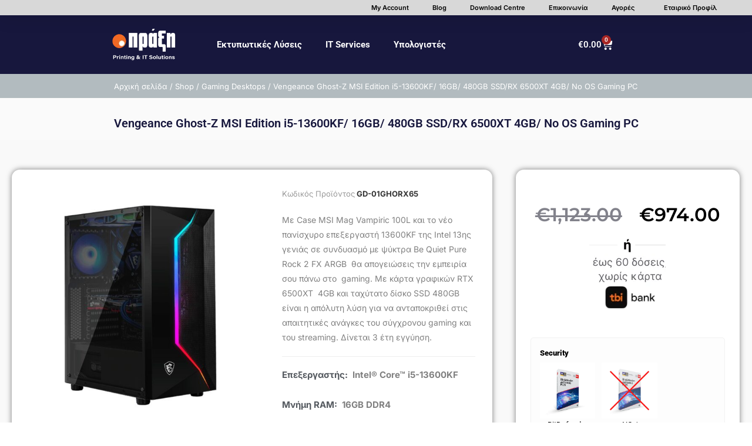

--- FILE ---
content_type: text/html; charset=UTF-8
request_url: https://praxi.gr/homepage/shop/gaming-desktops/vengeance-ghost-z-msi-edition-i5-13600kf-16gb-480gb-ssd-rx-6500xt-4gb-no-os-gaming-pc/
body_size: 158651
content:
<!DOCTYPE html>
<html lang="el">
<head><meta charset="UTF-8"><script>if(navigator.userAgent.match(/MSIE|Internet Explorer/i)||navigator.userAgent.match(/Trident\/7\..*?rv:11/i)){var href=document.location.href;if(!href.match(/[?&]nowprocket/)){if(href.indexOf("?")==-1){if(href.indexOf("#")==-1){document.location.href=href+"?nowprocket=1"}else{document.location.href=href.replace("#","?nowprocket=1#")}}else{if(href.indexOf("#")==-1){document.location.href=href+"&nowprocket=1"}else{document.location.href=href.replace("#","&nowprocket=1#")}}}}</script><script>(()=>{class RocketLazyLoadScripts{constructor(){this.v="2.0.4",this.userEvents=["keydown","keyup","mousedown","mouseup","mousemove","mouseover","mouseout","touchmove","touchstart","touchend","touchcancel","wheel","click","dblclick","input"],this.attributeEvents=["onblur","onclick","oncontextmenu","ondblclick","onfocus","onmousedown","onmouseenter","onmouseleave","onmousemove","onmouseout","onmouseover","onmouseup","onmousewheel","onscroll","onsubmit"]}async t(){this.i(),this.o(),/iP(ad|hone)/.test(navigator.userAgent)&&this.h(),this.u(),this.l(this),this.m(),this.k(this),this.p(this),this._(),await Promise.all([this.R(),this.L()]),this.lastBreath=Date.now(),this.S(this),this.P(),this.D(),this.O(),this.M(),await this.C(this.delayedScripts.normal),await this.C(this.delayedScripts.defer),await this.C(this.delayedScripts.async),await this.T(),await this.F(),await this.j(),await this.A(),window.dispatchEvent(new Event("rocket-allScriptsLoaded")),this.everythingLoaded=!0,this.lastTouchEnd&&await new Promise(t=>setTimeout(t,500-Date.now()+this.lastTouchEnd)),this.I(),this.H(),this.U(),this.W()}i(){this.CSPIssue=sessionStorage.getItem("rocketCSPIssue"),document.addEventListener("securitypolicyviolation",t=>{this.CSPIssue||"script-src-elem"!==t.violatedDirective||"data"!==t.blockedURI||(this.CSPIssue=!0,sessionStorage.setItem("rocketCSPIssue",!0))},{isRocket:!0})}o(){window.addEventListener("pageshow",t=>{this.persisted=t.persisted,this.realWindowLoadedFired=!0},{isRocket:!0}),window.addEventListener("pagehide",()=>{this.onFirstUserAction=null},{isRocket:!0})}h(){let t;function e(e){t=e}window.addEventListener("touchstart",e,{isRocket:!0}),window.addEventListener("touchend",function i(o){o.changedTouches[0]&&t.changedTouches[0]&&Math.abs(o.changedTouches[0].pageX-t.changedTouches[0].pageX)<10&&Math.abs(o.changedTouches[0].pageY-t.changedTouches[0].pageY)<10&&o.timeStamp-t.timeStamp<200&&(window.removeEventListener("touchstart",e,{isRocket:!0}),window.removeEventListener("touchend",i,{isRocket:!0}),"INPUT"===o.target.tagName&&"text"===o.target.type||(o.target.dispatchEvent(new TouchEvent("touchend",{target:o.target,bubbles:!0})),o.target.dispatchEvent(new MouseEvent("mouseover",{target:o.target,bubbles:!0})),o.target.dispatchEvent(new PointerEvent("click",{target:o.target,bubbles:!0,cancelable:!0,detail:1,clientX:o.changedTouches[0].clientX,clientY:o.changedTouches[0].clientY})),event.preventDefault()))},{isRocket:!0})}q(t){this.userActionTriggered||("mousemove"!==t.type||this.firstMousemoveIgnored?"keyup"===t.type||"mouseover"===t.type||"mouseout"===t.type||(this.userActionTriggered=!0,this.onFirstUserAction&&this.onFirstUserAction()):this.firstMousemoveIgnored=!0),"click"===t.type&&t.preventDefault(),t.stopPropagation(),t.stopImmediatePropagation(),"touchstart"===this.lastEvent&&"touchend"===t.type&&(this.lastTouchEnd=Date.now()),"click"===t.type&&(this.lastTouchEnd=0),this.lastEvent=t.type,t.composedPath&&t.composedPath()[0].getRootNode()instanceof ShadowRoot&&(t.rocketTarget=t.composedPath()[0]),this.savedUserEvents.push(t)}u(){this.savedUserEvents=[],this.userEventHandler=this.q.bind(this),this.userEvents.forEach(t=>window.addEventListener(t,this.userEventHandler,{passive:!1,isRocket:!0})),document.addEventListener("visibilitychange",this.userEventHandler,{isRocket:!0})}U(){this.userEvents.forEach(t=>window.removeEventListener(t,this.userEventHandler,{passive:!1,isRocket:!0})),document.removeEventListener("visibilitychange",this.userEventHandler,{isRocket:!0}),this.savedUserEvents.forEach(t=>{(t.rocketTarget||t.target).dispatchEvent(new window[t.constructor.name](t.type,t))})}m(){const t="return false",e=Array.from(this.attributeEvents,t=>"data-rocket-"+t),i="["+this.attributeEvents.join("],[")+"]",o="[data-rocket-"+this.attributeEvents.join("],[data-rocket-")+"]",s=(e,i,o)=>{o&&o!==t&&(e.setAttribute("data-rocket-"+i,o),e["rocket"+i]=new Function("event",o),e.setAttribute(i,t))};new MutationObserver(t=>{for(const n of t)"attributes"===n.type&&(n.attributeName.startsWith("data-rocket-")||this.everythingLoaded?n.attributeName.startsWith("data-rocket-")&&this.everythingLoaded&&this.N(n.target,n.attributeName.substring(12)):s(n.target,n.attributeName,n.target.getAttribute(n.attributeName))),"childList"===n.type&&n.addedNodes.forEach(t=>{if(t.nodeType===Node.ELEMENT_NODE)if(this.everythingLoaded)for(const i of[t,...t.querySelectorAll(o)])for(const t of i.getAttributeNames())e.includes(t)&&this.N(i,t.substring(12));else for(const e of[t,...t.querySelectorAll(i)])for(const t of e.getAttributeNames())this.attributeEvents.includes(t)&&s(e,t,e.getAttribute(t))})}).observe(document,{subtree:!0,childList:!0,attributeFilter:[...this.attributeEvents,...e]})}I(){this.attributeEvents.forEach(t=>{document.querySelectorAll("[data-rocket-"+t+"]").forEach(e=>{this.N(e,t)})})}N(t,e){const i=t.getAttribute("data-rocket-"+e);i&&(t.setAttribute(e,i),t.removeAttribute("data-rocket-"+e))}k(t){Object.defineProperty(HTMLElement.prototype,"onclick",{get(){return this.rocketonclick||null},set(e){this.rocketonclick=e,this.setAttribute(t.everythingLoaded?"onclick":"data-rocket-onclick","this.rocketonclick(event)")}})}S(t){function e(e,i){let o=e[i];e[i]=null,Object.defineProperty(e,i,{get:()=>o,set(s){t.everythingLoaded?o=s:e["rocket"+i]=o=s}})}e(document,"onreadystatechange"),e(window,"onload"),e(window,"onpageshow");try{Object.defineProperty(document,"readyState",{get:()=>t.rocketReadyState,set(e){t.rocketReadyState=e},configurable:!0}),document.readyState="loading"}catch(t){console.log("WPRocket DJE readyState conflict, bypassing")}}l(t){this.originalAddEventListener=EventTarget.prototype.addEventListener,this.originalRemoveEventListener=EventTarget.prototype.removeEventListener,this.savedEventListeners=[],EventTarget.prototype.addEventListener=function(e,i,o){o&&o.isRocket||!t.B(e,this)&&!t.userEvents.includes(e)||t.B(e,this)&&!t.userActionTriggered||e.startsWith("rocket-")||t.everythingLoaded?t.originalAddEventListener.call(this,e,i,o):(t.savedEventListeners.push({target:this,remove:!1,type:e,func:i,options:o}),"mouseenter"!==e&&"mouseleave"!==e||t.originalAddEventListener.call(this,e,t.savedUserEvents.push,o))},EventTarget.prototype.removeEventListener=function(e,i,o){o&&o.isRocket||!t.B(e,this)&&!t.userEvents.includes(e)||t.B(e,this)&&!t.userActionTriggered||e.startsWith("rocket-")||t.everythingLoaded?t.originalRemoveEventListener.call(this,e,i,o):t.savedEventListeners.push({target:this,remove:!0,type:e,func:i,options:o})}}J(t,e){this.savedEventListeners=this.savedEventListeners.filter(i=>{let o=i.type,s=i.target||window;return e!==o||t!==s||(this.B(o,s)&&(i.type="rocket-"+o),this.$(i),!1)})}H(){EventTarget.prototype.addEventListener=this.originalAddEventListener,EventTarget.prototype.removeEventListener=this.originalRemoveEventListener,this.savedEventListeners.forEach(t=>this.$(t))}$(t){t.remove?this.originalRemoveEventListener.call(t.target,t.type,t.func,t.options):this.originalAddEventListener.call(t.target,t.type,t.func,t.options)}p(t){let e;function i(e){return t.everythingLoaded?e:e.split(" ").map(t=>"load"===t||t.startsWith("load.")?"rocket-jquery-load":t).join(" ")}function o(o){function s(e){const s=o.fn[e];o.fn[e]=o.fn.init.prototype[e]=function(){return this[0]===window&&t.userActionTriggered&&("string"==typeof arguments[0]||arguments[0]instanceof String?arguments[0]=i(arguments[0]):"object"==typeof arguments[0]&&Object.keys(arguments[0]).forEach(t=>{const e=arguments[0][t];delete arguments[0][t],arguments[0][i(t)]=e})),s.apply(this,arguments),this}}if(o&&o.fn&&!t.allJQueries.includes(o)){const e={DOMContentLoaded:[],"rocket-DOMContentLoaded":[]};for(const t in e)document.addEventListener(t,()=>{e[t].forEach(t=>t())},{isRocket:!0});o.fn.ready=o.fn.init.prototype.ready=function(i){function s(){parseInt(o.fn.jquery)>2?setTimeout(()=>i.bind(document)(o)):i.bind(document)(o)}return"function"==typeof i&&(t.realDomReadyFired?!t.userActionTriggered||t.fauxDomReadyFired?s():e["rocket-DOMContentLoaded"].push(s):e.DOMContentLoaded.push(s)),o([])},s("on"),s("one"),s("off"),t.allJQueries.push(o)}e=o}t.allJQueries=[],o(window.jQuery),Object.defineProperty(window,"jQuery",{get:()=>e,set(t){o(t)}})}P(){const t=new Map;document.write=document.writeln=function(e){const i=document.currentScript,o=document.createRange(),s=i.parentElement;let n=t.get(i);void 0===n&&(n=i.nextSibling,t.set(i,n));const c=document.createDocumentFragment();o.setStart(c,0),c.appendChild(o.createContextualFragment(e)),s.insertBefore(c,n)}}async R(){return new Promise(t=>{this.userActionTriggered?t():this.onFirstUserAction=t})}async L(){return new Promise(t=>{document.addEventListener("DOMContentLoaded",()=>{this.realDomReadyFired=!0,t()},{isRocket:!0})})}async j(){return this.realWindowLoadedFired?Promise.resolve():new Promise(t=>{window.addEventListener("load",t,{isRocket:!0})})}M(){this.pendingScripts=[];this.scriptsMutationObserver=new MutationObserver(t=>{for(const e of t)e.addedNodes.forEach(t=>{"SCRIPT"!==t.tagName||t.noModule||t.isWPRocket||this.pendingScripts.push({script:t,promise:new Promise(e=>{const i=()=>{const i=this.pendingScripts.findIndex(e=>e.script===t);i>=0&&this.pendingScripts.splice(i,1),e()};t.addEventListener("load",i,{isRocket:!0}),t.addEventListener("error",i,{isRocket:!0}),setTimeout(i,1e3)})})})}),this.scriptsMutationObserver.observe(document,{childList:!0,subtree:!0})}async F(){await this.X(),this.pendingScripts.length?(await this.pendingScripts[0].promise,await this.F()):this.scriptsMutationObserver.disconnect()}D(){this.delayedScripts={normal:[],async:[],defer:[]},document.querySelectorAll("script[type$=rocketlazyloadscript]").forEach(t=>{t.hasAttribute("data-rocket-src")?t.hasAttribute("async")&&!1!==t.async?this.delayedScripts.async.push(t):t.hasAttribute("defer")&&!1!==t.defer||"module"===t.getAttribute("data-rocket-type")?this.delayedScripts.defer.push(t):this.delayedScripts.normal.push(t):this.delayedScripts.normal.push(t)})}async _(){await this.L();let t=[];document.querySelectorAll("script[type$=rocketlazyloadscript][data-rocket-src]").forEach(e=>{let i=e.getAttribute("data-rocket-src");if(i&&!i.startsWith("data:")){i.startsWith("//")&&(i=location.protocol+i);try{const o=new URL(i).origin;o!==location.origin&&t.push({src:o,crossOrigin:e.crossOrigin||"module"===e.getAttribute("data-rocket-type")})}catch(t){}}}),t=[...new Map(t.map(t=>[JSON.stringify(t),t])).values()],this.Y(t,"preconnect")}async G(t){if(await this.K(),!0!==t.noModule||!("noModule"in HTMLScriptElement.prototype))return new Promise(e=>{let i;function o(){(i||t).setAttribute("data-rocket-status","executed"),e()}try{if(navigator.userAgent.includes("Firefox/")||""===navigator.vendor||this.CSPIssue)i=document.createElement("script"),[...t.attributes].forEach(t=>{let e=t.nodeName;"type"!==e&&("data-rocket-type"===e&&(e="type"),"data-rocket-src"===e&&(e="src"),i.setAttribute(e,t.nodeValue))}),t.text&&(i.text=t.text),t.nonce&&(i.nonce=t.nonce),i.hasAttribute("src")?(i.addEventListener("load",o,{isRocket:!0}),i.addEventListener("error",()=>{i.setAttribute("data-rocket-status","failed-network"),e()},{isRocket:!0}),setTimeout(()=>{i.isConnected||e()},1)):(i.text=t.text,o()),i.isWPRocket=!0,t.parentNode.replaceChild(i,t);else{const i=t.getAttribute("data-rocket-type"),s=t.getAttribute("data-rocket-src");i?(t.type=i,t.removeAttribute("data-rocket-type")):t.removeAttribute("type"),t.addEventListener("load",o,{isRocket:!0}),t.addEventListener("error",i=>{this.CSPIssue&&i.target.src.startsWith("data:")?(console.log("WPRocket: CSP fallback activated"),t.removeAttribute("src"),this.G(t).then(e)):(t.setAttribute("data-rocket-status","failed-network"),e())},{isRocket:!0}),s?(t.fetchPriority="high",t.removeAttribute("data-rocket-src"),t.src=s):t.src="data:text/javascript;base64,"+window.btoa(unescape(encodeURIComponent(t.text)))}}catch(i){t.setAttribute("data-rocket-status","failed-transform"),e()}});t.setAttribute("data-rocket-status","skipped")}async C(t){const e=t.shift();return e?(e.isConnected&&await this.G(e),this.C(t)):Promise.resolve()}O(){this.Y([...this.delayedScripts.normal,...this.delayedScripts.defer,...this.delayedScripts.async],"preload")}Y(t,e){this.trash=this.trash||[];let i=!0;var o=document.createDocumentFragment();t.forEach(t=>{const s=t.getAttribute&&t.getAttribute("data-rocket-src")||t.src;if(s&&!s.startsWith("data:")){const n=document.createElement("link");n.href=s,n.rel=e,"preconnect"!==e&&(n.as="script",n.fetchPriority=i?"high":"low"),t.getAttribute&&"module"===t.getAttribute("data-rocket-type")&&(n.crossOrigin=!0),t.crossOrigin&&(n.crossOrigin=t.crossOrigin),t.integrity&&(n.integrity=t.integrity),t.nonce&&(n.nonce=t.nonce),o.appendChild(n),this.trash.push(n),i=!1}}),document.head.appendChild(o)}W(){this.trash.forEach(t=>t.remove())}async T(){try{document.readyState="interactive"}catch(t){}this.fauxDomReadyFired=!0;try{await this.K(),this.J(document,"readystatechange"),document.dispatchEvent(new Event("rocket-readystatechange")),await this.K(),document.rocketonreadystatechange&&document.rocketonreadystatechange(),await this.K(),this.J(document,"DOMContentLoaded"),document.dispatchEvent(new Event("rocket-DOMContentLoaded")),await this.K(),this.J(window,"DOMContentLoaded"),window.dispatchEvent(new Event("rocket-DOMContentLoaded"))}catch(t){console.error(t)}}async A(){try{document.readyState="complete"}catch(t){}try{await this.K(),this.J(document,"readystatechange"),document.dispatchEvent(new Event("rocket-readystatechange")),await this.K(),document.rocketonreadystatechange&&document.rocketonreadystatechange(),await this.K(),this.J(window,"load"),window.dispatchEvent(new Event("rocket-load")),await this.K(),window.rocketonload&&window.rocketonload(),await this.K(),this.allJQueries.forEach(t=>t(window).trigger("rocket-jquery-load")),await this.K(),this.J(window,"pageshow");const t=new Event("rocket-pageshow");t.persisted=this.persisted,window.dispatchEvent(t),await this.K(),window.rocketonpageshow&&window.rocketonpageshow({persisted:this.persisted})}catch(t){console.error(t)}}async K(){Date.now()-this.lastBreath>45&&(await this.X(),this.lastBreath=Date.now())}async X(){return document.hidden?new Promise(t=>setTimeout(t)):new Promise(t=>requestAnimationFrame(t))}B(t,e){return e===document&&"readystatechange"===t||(e===document&&"DOMContentLoaded"===t||(e===window&&"DOMContentLoaded"===t||(e===window&&"load"===t||e===window&&"pageshow"===t)))}static run(){(new RocketLazyLoadScripts).t()}}RocketLazyLoadScripts.run()})();</script>
	
	<meta name="viewport" content="width=device-width, initial-scale=1.0, viewport-fit=cover" />		<link rel="dns-prefetch" href="//cdn.hu-manity.co" />
		<!-- Cookie Compliance -->
		<script type="text/javascript">var huOptions = {"appID":"praxigr-a594e45","currentLanguage":"el","blocking":false,"globalCookie":false,"isAdmin":false,"privacyConsent":true,"forms":[]};</script>
		<script type="text/javascript" src="https://cdn.hu-manity.co/hu-banner.min.js"></script><meta name='robots' content='index, follow, max-image-preview:large, max-snippet:-1, max-video-preview:-1' />
	<style>img:is([sizes="auto" i], [sizes^="auto," i]) { contain-intrinsic-size: 3000px 1500px }</style>
	
<!-- Google Tag Manager for WordPress by gtm4wp.com -->
<script data-cfasync="false" data-pagespeed-no-defer>
	var gtm4wp_datalayer_name = "dataLayer";
	var dataLayer = dataLayer || [];
	const gtm4wp_use_sku_instead = false;
	const gtm4wp_currency = 'EUR';
	const gtm4wp_product_per_impression = 10;
	const gtm4wp_clear_ecommerce = false;
	const gtm4wp_datalayer_max_timeout = 2000;
</script>
<!-- End Google Tag Manager for WordPress by gtm4wp.com -->
	<!-- This site is optimized with the Yoast SEO plugin v26.2 - https://yoast.com/wordpress/plugins/seo/ -->
	<title>Vengeance Ghost-Z MSI Edition i5-13600KF/ 16GB/ 480GB SSD/RX 6500XT 4GB/ No OS Gaming PC - ΠΡΑΞΗ</title>
<link data-rocket-preload as="style" href="https://fonts.googleapis.com/css?family=Roboto%3A100%2C300%2Cregular%2C500%2C700%2C900%7CRoboto%7CMontserrat&#038;subset=latin%2Clatin-ext%2Cgreek%2Cgreek-ext&#038;display=swap" rel="preload">
<link href="https://fonts.googleapis.com/css?family=Roboto%3A100%2C300%2Cregular%2C500%2C700%2C900%7CRoboto%7CMontserrat&#038;subset=latin%2Clatin-ext%2Cgreek%2Cgreek-ext&#038;display=swap" media="print" onload="this.media=&#039;all&#039;" rel="stylesheet">
<noscript><link rel="stylesheet" href="https://fonts.googleapis.com/css?family=Roboto%3A100%2C300%2Cregular%2C500%2C700%2C900%7CRoboto%7CMontserrat&#038;subset=latin%2Clatin-ext%2Cgreek%2Cgreek-ext&#038;display=swap"></noscript>
	<link rel="canonical" href="https://praxi.gr/homepage/shop/gaming-desktops/vengeance-ghost-z-msi-edition-i5-13600kf-16gb-480gb-ssd-rx-6500xt-4gb-no-os-gaming-pc/" />
	<meta property="og:locale" content="el_GR" />
	<meta property="og:type" content="article" />
	<meta property="og:title" content="Vengeance Ghost-Z MSI Edition i5-13600KF/ 16GB/ 480GB SSD/RX 6500XT 4GB/ No OS Gaming PC - ΠΡΑΞΗ" />
	<meta property="og:description" content="Κωδικός Προϊόντος GD-01GHORX65  Με Case MSI Mag Vampiric 100L και το νέο πανίσχυρο επεξεργαστή 13600KF της Intel 13ης γενιάς σε συνδυασμό με ψύκτρα Be Quiet Pure Rock 2 FX ARGB  θα απογειώσεις την εμπειρία σου πάνω στο  gaming. Με κάρτα γραφικών RTX 6500XT  4GB και ταχύτατο δίσκο SSD 480GB είναι η απόλυτη λύση για να ανταποκριθεί στις απαιτητικές ανάγκες του σύγχρονου gaming και του streaming. Δίνεται 3 έτη εγγύηση.                 Επεξεργαστής:  Intel® Core™ i5-13600KF    Μνήμη RAM:  16GB DDR4     Δίσκος: 480GB SSD    Κάρτα Γραφικών:  RX 6500XT 4GB " />
	<meta property="og:url" content="https://praxi.gr/homepage/shop/gaming-desktops/vengeance-ghost-z-msi-edition-i5-13600kf-16gb-480gb-ssd-rx-6500xt-4gb-no-os-gaming-pc/" />
	<meta property="og:site_name" content="ΠΡΑΞΗ" />
	<meta property="article:publisher" content="https://www.facebook.com/PRAXILTD" />
	<meta property="article:modified_time" content="2026-01-13T14:31:18+00:00" />
	<meta property="og:image" content="https://praxi.gr/homepage/wp-content/uploads/2022/09/praxi-gaming-msi-phantomX-intel-13.jpg" />
	<meta property="og:image:width" content="1000" />
	<meta property="og:image:height" content="1000" />
	<meta property="og:image:type" content="image/jpeg" />
	<meta name="twitter:card" content="summary_large_image" />
	<meta name="twitter:label1" content="Εκτιμώμενος χρόνος ανάγνωσης" />
	<meta name="twitter:data1" content="1 λεπτό" />
	<script type="application/ld+json" class="yoast-schema-graph">{"@context":"https://schema.org","@graph":[{"@type":"WebPage","@id":"https://praxi.gr/homepage/shop/gaming-desktops/vengeance-ghost-z-msi-edition-i5-13600kf-16gb-480gb-ssd-rx-6500xt-4gb-no-os-gaming-pc/","url":"https://praxi.gr/homepage/shop/gaming-desktops/vengeance-ghost-z-msi-edition-i5-13600kf-16gb-480gb-ssd-rx-6500xt-4gb-no-os-gaming-pc/","name":"Vengeance Ghost-Z MSI Edition i5-13600KF/ 16GB/ 480GB SSD/RX 6500XT 4GB/ No OS Gaming PC - ΠΡΑΞΗ","isPartOf":{"@id":"https://praxi.gr/homepage/#website"},"primaryImageOfPage":{"@id":"https://praxi.gr/homepage/shop/gaming-desktops/vengeance-ghost-z-msi-edition-i5-13600kf-16gb-480gb-ssd-rx-6500xt-4gb-no-os-gaming-pc/#primaryimage"},"image":{"@id":"https://praxi.gr/homepage/shop/gaming-desktops/vengeance-ghost-z-msi-edition-i5-13600kf-16gb-480gb-ssd-rx-6500xt-4gb-no-os-gaming-pc/#primaryimage"},"thumbnailUrl":"https://praxi.gr/homepage/wp-content/uploads/2022/09/praxi-gaming-msi-phantomX-intel-13.jpg","datePublished":"2022-10-25T13:51:26+00:00","dateModified":"2026-01-13T14:31:18+00:00","breadcrumb":{"@id":"https://praxi.gr/homepage/shop/gaming-desktops/vengeance-ghost-z-msi-edition-i5-13600kf-16gb-480gb-ssd-rx-6500xt-4gb-no-os-gaming-pc/#breadcrumb"},"inLanguage":"el","potentialAction":[{"@type":"ReadAction","target":["https://praxi.gr/homepage/shop/gaming-desktops/vengeance-ghost-z-msi-edition-i5-13600kf-16gb-480gb-ssd-rx-6500xt-4gb-no-os-gaming-pc/"]}]},{"@type":"ImageObject","inLanguage":"el","@id":"https://praxi.gr/homepage/shop/gaming-desktops/vengeance-ghost-z-msi-edition-i5-13600kf-16gb-480gb-ssd-rx-6500xt-4gb-no-os-gaming-pc/#primaryimage","url":"https://praxi.gr/homepage/wp-content/uploads/2022/09/praxi-gaming-msi-phantomX-intel-13.jpg","contentUrl":"https://praxi.gr/homepage/wp-content/uploads/2022/09/praxi-gaming-msi-phantomX-intel-13.jpg","width":1000,"height":1000,"caption":"Vengeance Vampiric MSI Edition"},{"@type":"BreadcrumbList","@id":"https://praxi.gr/homepage/shop/gaming-desktops/vengeance-ghost-z-msi-edition-i5-13600kf-16gb-480gb-ssd-rx-6500xt-4gb-no-os-gaming-pc/#breadcrumb","itemListElement":[{"@type":"ListItem","position":1,"name":"Αρχική","item":"https://praxi.gr/homepage/"},{"@type":"ListItem","position":2,"name":"Shop","item":"https://praxi.gr/homepage/shop/"},{"@type":"ListItem","position":3,"name":"Vengeance Ghost-Z MSI Edition i5-13600KF/ 16GB/ 480GB SSD/RX 6500XT 4GB/ No OS Gaming PC"}]},{"@type":"WebSite","@id":"https://praxi.gr/homepage/#website","url":"https://praxi.gr/homepage/","name":"ΠΡΑΞΗ Printing & IT Solutions","description":"Printing &amp; IT Solutions","publisher":{"@id":"https://praxi.gr/homepage/#organization"},"potentialAction":[{"@type":"SearchAction","target":{"@type":"EntryPoint","urlTemplate":"https://praxi.gr/homepage/?s={search_term_string}"},"query-input":{"@type":"PropertyValueSpecification","valueRequired":true,"valueName":"search_term_string"}}],"inLanguage":"el"},{"@type":"Organization","@id":"https://praxi.gr/homepage/#organization","name":"ΠΡΑΞΗ Printing & IT Solutions","url":"https://praxi.gr/homepage/","logo":{"@type":"ImageObject","inLanguage":"el","@id":"https://praxi.gr/homepage/#/schema/logo/image/","url":"https://praxi.gr/homepage/wp-content/uploads/2021/02/Logo-Praxi-Printing-IT-Solutions-ai.png","contentUrl":"https://praxi.gr/homepage/wp-content/uploads/2021/02/Logo-Praxi-Printing-IT-Solutions-ai.png","width":1153,"height":471,"caption":"ΠΡΑΞΗ Printing & IT Solutions"},"image":{"@id":"https://praxi.gr/homepage/#/schema/logo/image/"},"sameAs":["https://www.facebook.com/PRAXILTD","https://www.instagram.com/praxi_ltd/","https://www.tiktok.com/@praxi_ltd"]}]}</script>
	<!-- / Yoast SEO plugin. -->


<link rel='dns-prefetch' href='//capi-automation.s3.us-east-2.amazonaws.com' />
<link rel='dns-prefetch' href='//fonts.googleapis.com' />
<link href='https://fonts.gstatic.com' crossorigin rel='preconnect' />
<link rel="alternate" type="application/rss+xml" title="Ροή RSS &raquo; ΠΡΑΞΗ" href="https://praxi.gr/homepage/feed/" />
<link rel="alternate" type="application/rss+xml" title="Ροή Σχολίων &raquo; ΠΡΑΞΗ" href="https://praxi.gr/homepage/comments/feed/" />

<!-- Google Tag Manager for WordPress by gtm4wp.com -->
<!-- GTM Container placement set to off -->
<script data-cfasync="false" data-pagespeed-no-defer type="text/javascript">
	var dataLayer_content = {"visitorLoginState":"logged-out","visitorType":"visitor-logged-out","visitorEmail":"","visitorEmailHash":"","visitorRegistrationDate":"","visitorUsername":"","visitorIP":"3.14.64.158","pageTitle":"Vengeance Ghost-Z MSI Edition i5-13600KF\/ 16GB\/ 480GB SSD\/RX 6500XT 4GB\/ No OS Gaming PC - ΠΡΑΞΗ","pagePostType":"product","pagePostType2":"single-product","pagePostAuthorID":2,"pagePostAuthor":"kostasze","pagePostDate":"25 Οκτωβρίου, 2022","pagePostDateYear":2022,"pagePostDateMonth":10,"pagePostDateDay":25,"pagePostDateDayName":"Τρίτη","pagePostDateHour":15,"pagePostDateMinute":51,"pagePostDateIso":"2022-10-25T15:51:26+02:00","pagePostDateUnix":1666713086,"pagePostTerms":{"product_type":["simple"],"product_cat":["Gaming Desktops"],"pa_brand":["Vengeance"],"pa_case":["MSI MAG Vampiric 100"],"pa_cpu":["i5 13600KF"],"pa_cpu_cooler":["Αερόψυξη"],"pa_cpu-brand":["Intel"],"pa_gpu":["AMD"],"pa_gpu-model":["RX 6500XT 4GB"],"pa_katastasi-montelou":["New"],"pa_mnimi-grafikwn":["4GB"],"pa_mnimi-ram":["16GB"],"pa_motherboard":["INTEL H610"],"pa_praxi-deals":["Praxi Deals"],"pa_psu":["500W"],"pa_typos-hy":["Desktop"],"pa_typos-mnimis-ram":["DDR4"],"pa_xwrthtikothta-diskou":["480 GB"],"pa_σκληρός-δίσκος":["SSD"],"meta":{"total_sales":0,"zn_page_layout":"no_sidebar","zn_sidebar_select":"default","zn_zn_disable_subheader":"yes","zn_subheader_style":"zn_def_header_style","zn_page_override_boxed_layout":"def","zn_page_title_show":"no","zn_page_title":"","zn_page_subtitle":"","zn-custom-layout":0,"berocket_post_order":0,"zn_page_builder_status":"disabled","fb_visibility":"yes","fb_product_description":"","ekit_post_views_count":44,"theplus_transient_widgets":"a:0:{}","we_wellcomm_xml_ean_barcode":"praxi-GD-0456346411","fb_product_group_id":5903647172980239,"fb_product_item_id":5903647239646899,"express_paradosi":"Διαθέσιμο από 1-3 ημέρες","tp_widgets":"a:2:{s:7:\"widgets\";a:0:{}s:9:\"update_at\";s:10:\"1769772178\";}","we_wellcomm_xml_shipping_lead_time":"","fb_rich_text_description":"","fb_product_video":"a:0:{}","fb_brand":"Vengeance","fb_mpn":"","tpc_proc_ndate":"","tpc_proc_ns_days":"","tpc_proc_fn_ini_num":"","tpc_proc_fn_final_num":"","tpc_proc_fn_num_range":"","tpc_proc_ci_in_sec":"","fb_size":"","fb_color":"","fb_material":"","fb_pattern":"","fb_age_group":"","fb_gender":"","fb_product_condition":""}},"postCountOnPage":1,"postCountTotal":1,"postID":44820,"postFormat":"standard","cartContent":{"totals":{"applied_coupons":[],"discount_total":0,"subtotal":0,"total":0},"items":[]},"productRatingCounts":[],"productAverageRating":0,"productReviewCount":0,"productType":"simple","productIsVariable":0};
	dataLayer.push( dataLayer_content );
</script>
<script type="rocketlazyloadscript" data-cfasync="false" data-pagespeed-no-defer data-rocket-type="text/javascript">
	console.warn && console.warn("[GTM4WP] Google Tag Manager container code placement set to OFF !!!");
	console.warn && console.warn("[GTM4WP] Data layer codes are active but GTM container must be loaded using custom coding !!!");
</script>
<!-- End Google Tag Manager for WordPress by gtm4wp.com --><link data-minify="1" rel='stylesheet' id='font-awesome-css' href='https://praxi.gr/homepage/wp-content/cache/min/1/homepage/wp-content/plugins/advanced-product-labels-for-woocommerce/berocket/assets/css/font-awesome.min.css?ver=1769780633' type='text/css' media='all' />
<link data-minify="1" rel='stylesheet' id='berocket_products_label_style-css' href='https://praxi.gr/homepage/wp-content/cache/min/1/homepage/wp-content/plugins/advanced-product-labels-for-woocommerce/css/frontend.css?ver=1769780633' type='text/css' media='all' />
<style id='berocket_products_label_style-inline-css' type='text/css'>

        .berocket_better_labels:before,
        .berocket_better_labels:after {
            clear: both;
            content: " ";
            display: block;
        }
        .berocket_better_labels.berocket_better_labels_image {
            position: absolute!important;
            top: 0px!important;
            
            left: 0px!important;
            right: 0px!important;
            pointer-events: none;
        }
        .berocket_better_labels.berocket_better_labels_image * {
            pointer-events: none;
        }
        .berocket_better_labels.berocket_better_labels_image img,
        .berocket_better_labels.berocket_better_labels_image .fa,
        .berocket_better_labels.berocket_better_labels_image .berocket_color_label,
        .berocket_better_labels.berocket_better_labels_image .berocket_image_background,
        .berocket_better_labels .berocket_better_labels_line .br_alabel,
        .berocket_better_labels .berocket_better_labels_line .br_alabel span {
            pointer-events: all;
        }
        .berocket_better_labels .berocket_color_label,
        .br_alabel .berocket_color_label {
            width: 100%;
            height: 100%;
            display: block;
        }
        .berocket_better_labels .berocket_better_labels_position_left {
            text-align:left;
            float: left;
            clear: left;
        }
        .berocket_better_labels .berocket_better_labels_position_center {
            text-align:center;
        }
        .berocket_better_labels .berocket_better_labels_position_right {
            text-align:right;
            float: right;
            clear: right;
        }
        .berocket_better_labels.berocket_better_labels_label {
            clear: both
        }
        .berocket_better_labels .berocket_better_labels_line {
            line-height: 1px;
        }
        .berocket_better_labels.berocket_better_labels_label .berocket_better_labels_line {
            clear: none;
        }
        .berocket_better_labels .berocket_better_labels_position_left .berocket_better_labels_line {
            clear: left;
        }
        .berocket_better_labels .berocket_better_labels_position_right .berocket_better_labels_line {
            clear: right;
        }
        .berocket_better_labels .berocket_better_labels_line .br_alabel {
            display: inline-block;
            position: relative;
            top: 0!important;
            left: 0!important;
            right: 0!important;
            line-height: 1px;
        }.berocket_better_labels .berocket_better_labels_position {
                display: flex;
                flex-direction: column;
            }
            .berocket_better_labels .berocket_better_labels_position.berocket_better_labels_position_left {
                align-items: start;
            }
            .berocket_better_labels .berocket_better_labels_position.berocket_better_labels_position_right {
                align-items: end;
            }
            .rtl .berocket_better_labels .berocket_better_labels_position.berocket_better_labels_position_left {
                align-items: end;
            }
            .rtl .berocket_better_labels .berocket_better_labels_position.berocket_better_labels_position_right {
                align-items: start;
            }
            .berocket_better_labels .berocket_better_labels_position.berocket_better_labels_position_center {
                align-items: center;
            }
            .berocket_better_labels .berocket_better_labels_position .berocket_better_labels_inline {
                display: flex;
                align-items: start;
            }
</style>
<link rel='stylesheet' id='easy-autocomplete-css' href='https://praxi.gr/homepage/wp-content/plugins/woocommerce-products-filter/js/easy-autocomplete/easy-autocomplete.min.css?ver=3.3.4.1' type='text/css' media='all' />
<link rel='stylesheet' id='easy-autocomplete-theme-css' href='https://praxi.gr/homepage/wp-content/plugins/woocommerce-products-filter/js/easy-autocomplete/easy-autocomplete.themes.min.css?ver=3.3.4.1' type='text/css' media='all' />

<style id='wp-emoji-styles-inline-css' type='text/css'>

	img.wp-smiley, img.emoji {
		display: inline !important;
		border: none !important;
		box-shadow: none !important;
		height: 1em !important;
		width: 1em !important;
		margin: 0 0.07em !important;
		vertical-align: -0.1em !important;
		background: none !important;
		padding: 0 !important;
	}
</style>
<style id='classic-theme-styles-inline-css' type='text/css'>
/*! This file is auto-generated */
.wp-block-button__link{color:#fff;background-color:#32373c;border-radius:9999px;box-shadow:none;text-decoration:none;padding:calc(.667em + 2px) calc(1.333em + 2px);font-size:1.125em}.wp-block-file__button{background:#32373c;color:#fff;text-decoration:none}
</style>
<link rel='stylesheet' id='wp-components-css' href='https://praxi.gr/homepage/wp-includes/css/dist/components/style.min.css?ver=6.8.3' type='text/css' media='all' />
<link rel='stylesheet' id='wp-preferences-css' href='https://praxi.gr/homepage/wp-includes/css/dist/preferences/style.min.css?ver=6.8.3' type='text/css' media='all' />
<link rel='stylesheet' id='wp-block-editor-css' href='https://praxi.gr/homepage/wp-includes/css/dist/block-editor/style.min.css?ver=6.8.3' type='text/css' media='all' />
<link data-minify="1" rel='stylesheet' id='popup-maker-block-library-style-css' href='https://praxi.gr/homepage/wp-content/cache/min/1/homepage/wp-content/plugins/popup-maker/dist/packages/block-library-style.css?ver=1769780633' type='text/css' media='all' />
<style id='global-styles-inline-css' type='text/css'>
:root{--wp--preset--aspect-ratio--square: 1;--wp--preset--aspect-ratio--4-3: 4/3;--wp--preset--aspect-ratio--3-4: 3/4;--wp--preset--aspect-ratio--3-2: 3/2;--wp--preset--aspect-ratio--2-3: 2/3;--wp--preset--aspect-ratio--16-9: 16/9;--wp--preset--aspect-ratio--9-16: 9/16;--wp--preset--color--black: #000000;--wp--preset--color--cyan-bluish-gray: #abb8c3;--wp--preset--color--white: #ffffff;--wp--preset--color--pale-pink: #f78da7;--wp--preset--color--vivid-red: #cf2e2e;--wp--preset--color--luminous-vivid-orange: #ff6900;--wp--preset--color--luminous-vivid-amber: #fcb900;--wp--preset--color--light-green-cyan: #7bdcb5;--wp--preset--color--vivid-green-cyan: #00d084;--wp--preset--color--pale-cyan-blue: #8ed1fc;--wp--preset--color--vivid-cyan-blue: #0693e3;--wp--preset--color--vivid-purple: #9b51e0;--wp--preset--gradient--vivid-cyan-blue-to-vivid-purple: linear-gradient(135deg,rgba(6,147,227,1) 0%,rgb(155,81,224) 100%);--wp--preset--gradient--light-green-cyan-to-vivid-green-cyan: linear-gradient(135deg,rgb(122,220,180) 0%,rgb(0,208,130) 100%);--wp--preset--gradient--luminous-vivid-amber-to-luminous-vivid-orange: linear-gradient(135deg,rgba(252,185,0,1) 0%,rgba(255,105,0,1) 100%);--wp--preset--gradient--luminous-vivid-orange-to-vivid-red: linear-gradient(135deg,rgba(255,105,0,1) 0%,rgb(207,46,46) 100%);--wp--preset--gradient--very-light-gray-to-cyan-bluish-gray: linear-gradient(135deg,rgb(238,238,238) 0%,rgb(169,184,195) 100%);--wp--preset--gradient--cool-to-warm-spectrum: linear-gradient(135deg,rgb(74,234,220) 0%,rgb(151,120,209) 20%,rgb(207,42,186) 40%,rgb(238,44,130) 60%,rgb(251,105,98) 80%,rgb(254,248,76) 100%);--wp--preset--gradient--blush-light-purple: linear-gradient(135deg,rgb(255,206,236) 0%,rgb(152,150,240) 100%);--wp--preset--gradient--blush-bordeaux: linear-gradient(135deg,rgb(254,205,165) 0%,rgb(254,45,45) 50%,rgb(107,0,62) 100%);--wp--preset--gradient--luminous-dusk: linear-gradient(135deg,rgb(255,203,112) 0%,rgb(199,81,192) 50%,rgb(65,88,208) 100%);--wp--preset--gradient--pale-ocean: linear-gradient(135deg,rgb(255,245,203) 0%,rgb(182,227,212) 50%,rgb(51,167,181) 100%);--wp--preset--gradient--electric-grass: linear-gradient(135deg,rgb(202,248,128) 0%,rgb(113,206,126) 100%);--wp--preset--gradient--midnight: linear-gradient(135deg,rgb(2,3,129) 0%,rgb(40,116,252) 100%);--wp--preset--font-size--small: 13px;--wp--preset--font-size--medium: 20px;--wp--preset--font-size--large: 36px;--wp--preset--font-size--x-large: 42px;--wp--preset--spacing--20: 0.44rem;--wp--preset--spacing--30: 0.67rem;--wp--preset--spacing--40: 1rem;--wp--preset--spacing--50: 1.5rem;--wp--preset--spacing--60: 2.25rem;--wp--preset--spacing--70: 3.38rem;--wp--preset--spacing--80: 5.06rem;--wp--preset--shadow--natural: 6px 6px 9px rgba(0, 0, 0, 0.2);--wp--preset--shadow--deep: 12px 12px 50px rgba(0, 0, 0, 0.4);--wp--preset--shadow--sharp: 6px 6px 0px rgba(0, 0, 0, 0.2);--wp--preset--shadow--outlined: 6px 6px 0px -3px rgba(255, 255, 255, 1), 6px 6px rgba(0, 0, 0, 1);--wp--preset--shadow--crisp: 6px 6px 0px rgba(0, 0, 0, 1);}:where(.is-layout-flex){gap: 0.5em;}:where(.is-layout-grid){gap: 0.5em;}body .is-layout-flex{display: flex;}.is-layout-flex{flex-wrap: wrap;align-items: center;}.is-layout-flex > :is(*, div){margin: 0;}body .is-layout-grid{display: grid;}.is-layout-grid > :is(*, div){margin: 0;}:where(.wp-block-columns.is-layout-flex){gap: 2em;}:where(.wp-block-columns.is-layout-grid){gap: 2em;}:where(.wp-block-post-template.is-layout-flex){gap: 1.25em;}:where(.wp-block-post-template.is-layout-grid){gap: 1.25em;}.has-black-color{color: var(--wp--preset--color--black) !important;}.has-cyan-bluish-gray-color{color: var(--wp--preset--color--cyan-bluish-gray) !important;}.has-white-color{color: var(--wp--preset--color--white) !important;}.has-pale-pink-color{color: var(--wp--preset--color--pale-pink) !important;}.has-vivid-red-color{color: var(--wp--preset--color--vivid-red) !important;}.has-luminous-vivid-orange-color{color: var(--wp--preset--color--luminous-vivid-orange) !important;}.has-luminous-vivid-amber-color{color: var(--wp--preset--color--luminous-vivid-amber) !important;}.has-light-green-cyan-color{color: var(--wp--preset--color--light-green-cyan) !important;}.has-vivid-green-cyan-color{color: var(--wp--preset--color--vivid-green-cyan) !important;}.has-pale-cyan-blue-color{color: var(--wp--preset--color--pale-cyan-blue) !important;}.has-vivid-cyan-blue-color{color: var(--wp--preset--color--vivid-cyan-blue) !important;}.has-vivid-purple-color{color: var(--wp--preset--color--vivid-purple) !important;}.has-black-background-color{background-color: var(--wp--preset--color--black) !important;}.has-cyan-bluish-gray-background-color{background-color: var(--wp--preset--color--cyan-bluish-gray) !important;}.has-white-background-color{background-color: var(--wp--preset--color--white) !important;}.has-pale-pink-background-color{background-color: var(--wp--preset--color--pale-pink) !important;}.has-vivid-red-background-color{background-color: var(--wp--preset--color--vivid-red) !important;}.has-luminous-vivid-orange-background-color{background-color: var(--wp--preset--color--luminous-vivid-orange) !important;}.has-luminous-vivid-amber-background-color{background-color: var(--wp--preset--color--luminous-vivid-amber) !important;}.has-light-green-cyan-background-color{background-color: var(--wp--preset--color--light-green-cyan) !important;}.has-vivid-green-cyan-background-color{background-color: var(--wp--preset--color--vivid-green-cyan) !important;}.has-pale-cyan-blue-background-color{background-color: var(--wp--preset--color--pale-cyan-blue) !important;}.has-vivid-cyan-blue-background-color{background-color: var(--wp--preset--color--vivid-cyan-blue) !important;}.has-vivid-purple-background-color{background-color: var(--wp--preset--color--vivid-purple) !important;}.has-black-border-color{border-color: var(--wp--preset--color--black) !important;}.has-cyan-bluish-gray-border-color{border-color: var(--wp--preset--color--cyan-bluish-gray) !important;}.has-white-border-color{border-color: var(--wp--preset--color--white) !important;}.has-pale-pink-border-color{border-color: var(--wp--preset--color--pale-pink) !important;}.has-vivid-red-border-color{border-color: var(--wp--preset--color--vivid-red) !important;}.has-luminous-vivid-orange-border-color{border-color: var(--wp--preset--color--luminous-vivid-orange) !important;}.has-luminous-vivid-amber-border-color{border-color: var(--wp--preset--color--luminous-vivid-amber) !important;}.has-light-green-cyan-border-color{border-color: var(--wp--preset--color--light-green-cyan) !important;}.has-vivid-green-cyan-border-color{border-color: var(--wp--preset--color--vivid-green-cyan) !important;}.has-pale-cyan-blue-border-color{border-color: var(--wp--preset--color--pale-cyan-blue) !important;}.has-vivid-cyan-blue-border-color{border-color: var(--wp--preset--color--vivid-cyan-blue) !important;}.has-vivid-purple-border-color{border-color: var(--wp--preset--color--vivid-purple) !important;}.has-vivid-cyan-blue-to-vivid-purple-gradient-background{background: var(--wp--preset--gradient--vivid-cyan-blue-to-vivid-purple) !important;}.has-light-green-cyan-to-vivid-green-cyan-gradient-background{background: var(--wp--preset--gradient--light-green-cyan-to-vivid-green-cyan) !important;}.has-luminous-vivid-amber-to-luminous-vivid-orange-gradient-background{background: var(--wp--preset--gradient--luminous-vivid-amber-to-luminous-vivid-orange) !important;}.has-luminous-vivid-orange-to-vivid-red-gradient-background{background: var(--wp--preset--gradient--luminous-vivid-orange-to-vivid-red) !important;}.has-very-light-gray-to-cyan-bluish-gray-gradient-background{background: var(--wp--preset--gradient--very-light-gray-to-cyan-bluish-gray) !important;}.has-cool-to-warm-spectrum-gradient-background{background: var(--wp--preset--gradient--cool-to-warm-spectrum) !important;}.has-blush-light-purple-gradient-background{background: var(--wp--preset--gradient--blush-light-purple) !important;}.has-blush-bordeaux-gradient-background{background: var(--wp--preset--gradient--blush-bordeaux) !important;}.has-luminous-dusk-gradient-background{background: var(--wp--preset--gradient--luminous-dusk) !important;}.has-pale-ocean-gradient-background{background: var(--wp--preset--gradient--pale-ocean) !important;}.has-electric-grass-gradient-background{background: var(--wp--preset--gradient--electric-grass) !important;}.has-midnight-gradient-background{background: var(--wp--preset--gradient--midnight) !important;}.has-small-font-size{font-size: var(--wp--preset--font-size--small) !important;}.has-medium-font-size{font-size: var(--wp--preset--font-size--medium) !important;}.has-large-font-size{font-size: var(--wp--preset--font-size--large) !important;}.has-x-large-font-size{font-size: var(--wp--preset--font-size--x-large) !important;}
:where(.wp-block-post-template.is-layout-flex){gap: 1.25em;}:where(.wp-block-post-template.is-layout-grid){gap: 1.25em;}
:where(.wp-block-columns.is-layout-flex){gap: 2em;}:where(.wp-block-columns.is-layout-grid){gap: 2em;}
:root :where(.wp-block-pullquote){font-size: 1.5em;line-height: 1.6;}
</style>
<link data-minify="1" rel='stylesheet' id='announcer-css-css' href='https://praxi.gr/homepage/wp-content/cache/min/1/homepage/wp-content/plugins/announcer/public/css/style.css?ver=1769780633' type='text/css' media='all' />
<link rel='stylesheet' id='buttons-css' href='https://praxi.gr/homepage/wp-includes/css/buttons.min.css?ver=6.8.3' type='text/css' media='all' />
<link data-minify="1" rel='stylesheet' id='dashicons-css' href='https://praxi.gr/homepage/wp-content/cache/min/1/homepage/wp-includes/css/dashicons.min.css?ver=1769780633' type='text/css' media='all' />
<link rel='stylesheet' id='editor-buttons-css' href='https://praxi.gr/homepage/wp-includes/css/editor.min.css?ver=6.8.3' type='text/css' media='all' />
<link data-minify="1" rel='stylesheet' id='wpsc-framework-css' href='https://praxi.gr/homepage/wp-content/cache/min/1/homepage/wp-content/plugins/supportcandy/framework/style.css?ver=1769780633' type='text/css' media='all' />
<link data-minify="1" rel='stylesheet' id='wpsc-select2-css' href='https://praxi.gr/homepage/wp-content/cache/min/1/homepage/wp-content/plugins/supportcandy/asset/css/select2.css?ver=1769780633' type='text/css' media='all' />
<link data-minify="1" rel='stylesheet' id='gpopover-css' href='https://praxi.gr/homepage/wp-content/cache/min/1/homepage/wp-content/plugins/supportcandy/asset/libs/gpopover/jquery.gpopover.css?ver=1769780633' type='text/css' media='all' />
<link rel='stylesheet' id='flatpickr-css-css' href='https://praxi.gr/homepage/wp-content/plugins/supportcandy/asset/libs/flatpickr/flatpickr.min.css?ver=3.4.4' type='text/css' media='all' />
<link data-minify="1" rel='stylesheet' id='fullcalendar-css' href='https://praxi.gr/homepage/wp-content/cache/min/1/homepage/wp-content/plugins/supportcandy/asset/libs/fullcalendar/lib/main.min.css?ver=1769780633' type='text/css' media='all' />
<link rel='stylesheet' id='datatables-css' href='https://praxi.gr/homepage/wp-content/plugins/supportcandy/asset/libs/DataTables/datatables.min.css?ver=3.4.4' type='text/css' media='all' />
<link data-minify="1" rel='stylesheet' id='woof-css' href='https://praxi.gr/homepage/wp-content/cache/background-css/1/praxi.gr/homepage/wp-content/cache/min/1/homepage/wp-content/plugins/woocommerce-products-filter/css/front.css?ver=1769780633&wpr_t=1769988723' type='text/css' media='all' />
<style id='woof-inline-css' type='text/css'>

.woof_products_top_panel li span, .woof_products_top_panel2 li span{background: var(--wpr-bg-7449d150-86bd-4cb5-8633-fbcd282ba76c);background-size: 14px 14px;background-repeat: no-repeat;background-position: right;}
.woof_show_auto_form,.woof_hide_auto_form{ background-image: none ;}
.jQuery-plainOverlay-progress {
                        border-top: 12px solid #17173c !important;
                    }
.woof_edit_view{
                    display: none;
                }


</style>
<link rel='stylesheet' id='chosen-drop-down-css' href='https://praxi.gr/homepage/wp-content/cache/background-css/1/praxi.gr/homepage/wp-content/plugins/woocommerce-products-filter/js/chosen/chosen.min.css?ver=3.3.4.1&wpr_t=1769988723' type='text/css' media='all' />
<link data-minify="1" rel='stylesheet' id='plainoverlay-css' href='https://praxi.gr/homepage/wp-content/cache/min/1/homepage/wp-content/plugins/woocommerce-products-filter/css/plainoverlay.css?ver=1769780633' type='text/css' media='all' />
<link data-minify="1" rel='stylesheet' id='icheck-jquery-color-flat-css' href='https://praxi.gr/homepage/wp-content/cache/background-css/1/praxi.gr/homepage/wp-content/cache/min/1/homepage/wp-content/plugins/woocommerce-products-filter/js/icheck/skins/flat/_all.css?ver=1769780633&wpr_t=1769988723' type='text/css' media='all' />
<link data-minify="1" rel='stylesheet' id='icheck-jquery-color-square-css' href='https://praxi.gr/homepage/wp-content/cache/background-css/1/praxi.gr/homepage/wp-content/cache/min/1/homepage/wp-content/plugins/woocommerce-products-filter/js/icheck/skins/square/_all.css?ver=1769780633&wpr_t=1769988723' type='text/css' media='all' />
<link data-minify="1" rel='stylesheet' id='icheck-jquery-color-minimal-css' href='https://praxi.gr/homepage/wp-content/cache/background-css/1/praxi.gr/homepage/wp-content/cache/min/1/homepage/wp-content/plugins/woocommerce-products-filter/js/icheck/skins/minimal/_all.css?ver=1769780633&wpr_t=1769988723' type='text/css' media='all' />
<link data-minify="1" rel='stylesheet' id='woof_by_author_html_items-css' href='https://praxi.gr/homepage/wp-content/cache/min/1/homepage/wp-content/plugins/woocommerce-products-filter/ext/by_author/css/by_author.css?ver=1769780633' type='text/css' media='all' />
<link data-minify="1" rel='stylesheet' id='woof_by_backorder_html_items-css' href='https://praxi.gr/homepage/wp-content/cache/min/1/homepage/wp-content/plugins/woocommerce-products-filter/ext/by_backorder/css/by_backorder.css?ver=1769780633' type='text/css' media='all' />
<link data-minify="1" rel='stylesheet' id='woof_by_instock_html_items-css' href='https://praxi.gr/homepage/wp-content/cache/min/1/homepage/wp-content/plugins/woocommerce-products-filter/ext/by_instock/css/by_instock.css?ver=1769780633' type='text/css' media='all' />
<link data-minify="1" rel='stylesheet' id='woof_by_onsales_html_items-css' href='https://praxi.gr/homepage/wp-content/cache/min/1/homepage/wp-content/plugins/woocommerce-products-filter/ext/by_onsales/css/by_onsales.css?ver=1769780633' type='text/css' media='all' />
<link data-minify="1" rel='stylesheet' id='woof_by_sku_html_items-css' href='https://praxi.gr/homepage/wp-content/cache/min/1/homepage/wp-content/plugins/woocommerce-products-filter/ext/by_sku/css/by_sku.css?ver=1769780633' type='text/css' media='all' />
<link data-minify="1" rel='stylesheet' id='woof_by_text_html_items-css' href='https://praxi.gr/homepage/wp-content/cache/background-css/1/praxi.gr/homepage/wp-content/cache/min/1/homepage/wp-content/plugins/woocommerce-products-filter/ext/by_text/assets/css/front.css?ver=1769780633&wpr_t=1769988723' type='text/css' media='all' />
<link data-minify="1" rel='stylesheet' id='woof_color_html_items-css' href='https://praxi.gr/homepage/wp-content/cache/min/1/homepage/wp-content/plugins/woocommerce-products-filter/ext/color/css/html_types/color.css?ver=1769780633' type='text/css' media='all' />
<link data-minify="1" rel='stylesheet' id='woof_image_html_items-css' href='https://praxi.gr/homepage/wp-content/cache/min/1/homepage/wp-content/plugins/woocommerce-products-filter/ext/image/css/html_types/image.css?ver=1769780633' type='text/css' media='all' />
<link data-minify="1" rel='stylesheet' id='woof_label_html_items-css' href='https://praxi.gr/homepage/wp-content/cache/min/1/homepage/wp-content/plugins/woocommerce-products-filter/ext/label/css/html_types/label.css?ver=1769780633' type='text/css' media='all' />
<link data-minify="1" rel='stylesheet' id='woof_quick_search_html_items-css' href='https://praxi.gr/homepage/wp-content/cache/min/1/homepage/wp-content/plugins/woocommerce-products-filter/ext/quick_search/css/quick_search.css?ver=1769780633' type='text/css' media='all' />
<link rel='stylesheet' id='woof_select_hierarchy_html_items-css' href='https://praxi.gr/homepage/wp-content/plugins/woocommerce-products-filter/ext/select_hierarchy/css/html_types/select_hierarchy.css?ver=3.3.4.1' type='text/css' media='all' />
<link data-minify="1" rel='stylesheet' id='woof_select_radio_check_html_items-css' href='https://praxi.gr/homepage/wp-content/cache/background-css/1/praxi.gr/homepage/wp-content/cache/min/1/homepage/wp-content/plugins/woocommerce-products-filter/ext/select_radio_check/css/html_types/select_radio_check.css?ver=1769780633&wpr_t=1769988723' type='text/css' media='all' />
<link rel='stylesheet' id='woof_slider_html_items-css' href='https://praxi.gr/homepage/wp-content/plugins/woocommerce-products-filter/ext/slider/css/html_types/slider.css?ver=3.3.4.1' type='text/css' media='all' />
<link data-minify="1" rel='stylesheet' id='woof_sd_html_items_checkbox-css' href='https://praxi.gr/homepage/wp-content/cache/min/1/homepage/wp-content/plugins/woocommerce-products-filter/ext/smart_designer/css/elements/checkbox.css?ver=1769780633' type='text/css' media='all' />
<link data-minify="1" rel='stylesheet' id='woof_sd_html_items_radio-css' href='https://praxi.gr/homepage/wp-content/cache/min/1/homepage/wp-content/plugins/woocommerce-products-filter/ext/smart_designer/css/elements/radio.css?ver=1769780633' type='text/css' media='all' />
<link data-minify="1" rel='stylesheet' id='woof_sd_html_items_switcher-css' href='https://praxi.gr/homepage/wp-content/cache/min/1/homepage/wp-content/plugins/woocommerce-products-filter/ext/smart_designer/css/elements/switcher.css?ver=1769780633' type='text/css' media='all' />
<link data-minify="1" rel='stylesheet' id='woof_sd_html_items_color-css' href='https://praxi.gr/homepage/wp-content/cache/min/1/homepage/wp-content/plugins/woocommerce-products-filter/ext/smart_designer/css/elements/color.css?ver=1769780633' type='text/css' media='all' />
<link data-minify="1" rel='stylesheet' id='woof_sd_html_items_tooltip-css' href='https://praxi.gr/homepage/wp-content/cache/min/1/homepage/wp-content/plugins/woocommerce-products-filter/ext/smart_designer/css/tooltip.css?ver=1769780633' type='text/css' media='all' />
<link data-minify="1" rel='stylesheet' id='woof_sd_html_items_front-css' href='https://praxi.gr/homepage/wp-content/cache/min/1/homepage/wp-content/plugins/woocommerce-products-filter/ext/smart_designer/css/front.css?ver=1769780633' type='text/css' media='all' />
<link data-minify="1" rel='stylesheet' id='woof-switcher23-css' href='https://praxi.gr/homepage/wp-content/cache/min/1/homepage/wp-content/plugins/woocommerce-products-filter/css/switcher.css?ver=1769780633' type='text/css' media='all' />
<link rel='stylesheet' id='photoswipe-css' href='https://praxi.gr/homepage/wp-content/cache/background-css/1/praxi.gr/homepage/wp-content/plugins/woocommerce/assets/css/photoswipe/photoswipe.min.css?ver=10.3.4&wpr_t=1769988723' type='text/css' media='all' />
<link rel='stylesheet' id='photoswipe-default-skin-css' href='https://praxi.gr/homepage/wp-content/cache/background-css/1/praxi.gr/homepage/wp-content/plugins/woocommerce/assets/css/photoswipe/default-skin/default-skin.min.css?ver=10.3.4&wpr_t=1769988723' type='text/css' media='all' />
<link data-minify="1" rel='stylesheet' id='woocommerce-layout-css' href='https://praxi.gr/homepage/wp-content/cache/min/1/homepage/wp-content/plugins/woocommerce/assets/css/woocommerce-layout.css?ver=1769780633' type='text/css' media='all' />
<link data-minify="1" rel='stylesheet' id='woocommerce-smallscreen-css' href='https://praxi.gr/homepage/wp-content/cache/min/1/homepage/wp-content/plugins/woocommerce/assets/css/woocommerce-smallscreen.css?ver=1769780633' type='text/css' media='only screen and (max-width: 767px)' />
<link data-minify="1" rel='stylesheet' id='woocommerce-general-css' href='https://praxi.gr/homepage/wp-content/cache/background-css/1/praxi.gr/homepage/wp-content/cache/min/1/homepage/wp-content/plugins/woocommerce/assets/css/woocommerce.css?ver=1769780633&wpr_t=1769988723' type='text/css' media='all' />
<style id='woocommerce-inline-inline-css' type='text/css'>
.woocommerce form .form-row .required { visibility: visible; }
</style>
<link data-minify="1" rel='stylesheet' id='tbigr_style-css' href='https://praxi.gr/homepage/wp-content/cache/min/1/homepage/wp-content/plugins/tbicreditgr/css/tbi_style.css?ver=1769780633' type='text/css' media='all' />
<link data-minify="1" rel='stylesheet' id='tbigr_product_styles-css' href='https://praxi.gr/homepage/wp-content/cache/min/1/homepage/wp-content/plugins/tbicreditgr/css/tbigr_product.css?ver=1769780633' type='text/css' media='all' />
<link data-minify="1" rel='stylesheet' id='wc-composite-css-css' href='https://praxi.gr/homepage/wp-content/cache/min/1/homepage/wp-content/plugins/woocommerce-composite-products/assets/css/frontend/woocommerce.css?ver=1769780633' type='text/css' media='all' />
<link data-minify="1" rel='stylesheet' id='xoo-cp-style-css' href='https://praxi.gr/homepage/wp-content/cache/min/1/homepage/wp-content/plugins/added-to-cart-popup-woocommerce/assets/css/xoo-cp-style.css?ver=1769780633' type='text/css' media='all' />
<style id='xoo-cp-style-inline-css' type='text/css'>
td.xoo-cp-pqty{
			    min-width: 120px;
			}
			.xoo-cp-container{
				max-width: 650px;
			}
			.xcp-btn{
				background-color: #777777;
				color: #ffffff;
				font-size: 14px;
				border-radius: 5px;
				border: 1px solid #777777;
			}
			.xcp-btn:hover{
				color: #ffffff;
			}
			td.xoo-cp-pimg{
				width: 20%;
			}
			table.xoo-cp-pdetails , table.xoo-cp-pdetails tr{
				border: 0!important;
			}
			table.xoo-cp-pdetails td{
				border-style: solid;
				border-width: 0px;
				border-color: #ebe9eb;
			}
</style>
<link data-minify="1" rel='stylesheet' id='megamenu-css' href='https://praxi.gr/homepage/wp-content/cache/min/1/homepage/wp-content/uploads/maxmegamenu/style.css?ver=1769780633' type='text/css' media='all' />
<link rel='stylesheet' id='woo-variation-swatches-css' href='https://praxi.gr/homepage/wp-content/plugins/woo-variation-swatches/assets/css/frontend.min.css?ver=1760945090' type='text/css' media='all' />
<style id='woo-variation-swatches-inline-css' type='text/css'>
:root {
--wvs-tick:url("data:image/svg+xml;utf8,%3Csvg filter='drop-shadow(0px 0px 2px rgb(0 0 0 / .8))' xmlns='http://www.w3.org/2000/svg'  viewBox='0 0 30 30'%3E%3Cpath fill='none' stroke='%23ffffff' stroke-linecap='round' stroke-linejoin='round' stroke-width='4' d='M4 16L11 23 27 7'/%3E%3C/svg%3E");

--wvs-cross:url("data:image/svg+xml;utf8,%3Csvg filter='drop-shadow(0px 0px 5px rgb(255 255 255 / .6))' xmlns='http://www.w3.org/2000/svg' width='72px' height='72px' viewBox='0 0 24 24'%3E%3Cpath fill='none' stroke='%23ff0000' stroke-linecap='round' stroke-width='0.6' d='M5 5L19 19M19 5L5 19'/%3E%3C/svg%3E");
--wvs-single-product-item-width:30px;
--wvs-single-product-item-height:30px;
--wvs-single-product-item-font-size:16px}
</style>
<link data-minify="1" rel='stylesheet' id='brands-styles-css' href='https://praxi.gr/homepage/wp-content/cache/min/1/homepage/wp-content/plugins/woocommerce/assets/css/brands.css?ver=1769780633' type='text/css' media='all' />
<link data-minify="1" rel='stylesheet' id='hg-mailchimp-styles-css' href='https://praxi.gr/homepage/wp-content/cache/min/1/homepage/wp-content/themes/kallyas/framework/hogash-mailchimp/assets/css/hg-mailchimp.css?ver=1769780633' type='text/css' media='all' />
<link rel='stylesheet' id='kallyas-styles-css' href='https://praxi.gr/homepage/wp-content/themes/kallyas/style.css?ver=4.19.6' type='text/css' media='all' />
<link data-minify="1" rel='stylesheet' id='th-bootstrap-styles-css' href='https://praxi.gr/homepage/wp-content/cache/min/1/homepage/wp-content/themes/kallyas/css/bootstrap.min.css?ver=1769780633' type='text/css' media='all' />
<link rel='stylesheet' id='th-theme-template-styles-css' href='https://praxi.gr/homepage/wp-content/cache/background-css/1/praxi.gr/homepage/wp-content/themes/kallyas/css/template.min.css?ver=4.19.6&wpr_t=1769988723' type='text/css' media='all' />
<link data-minify="1" rel='stylesheet' id='woocommerce-overrides-css' href='https://praxi.gr/homepage/wp-content/cache/background-css/1/praxi.gr/homepage/wp-content/cache/min/1/homepage/wp-content/themes/kallyas/css/plugins/kl-woocommerce.css?ver=1769780633&wpr_t=1769988723' type='text/css' media='all' />
<link data-minify="1" rel='stylesheet' id='jgb-styles-css' href='https://praxi.gr/homepage/wp-content/cache/min/1/homepage/wp-content/plugins/jetgridbuilder/assets/css/jgb-styles.css?ver=1769780633' type='text/css' media='all' />
<link rel='stylesheet' id='elementor-frontend-css' href='https://praxi.gr/homepage/wp-content/uploads/elementor/css/custom-frontend.min.css?ver=1768902984' type='text/css' media='all' />
<link rel='stylesheet' id='widget-nav-menu-css' href='https://praxi.gr/homepage/wp-content/uploads/elementor/css/custom-pro-widget-nav-menu.min.css?ver=1768902984' type='text/css' media='all' />
<link rel='stylesheet' id='widget-image-css' href='https://praxi.gr/homepage/wp-content/plugins/elementor/assets/css/widget-image.min.css?ver=3.32.5' type='text/css' media='all' />
<link data-minify="1" rel='stylesheet' id='swiper-css' href='https://praxi.gr/homepage/wp-content/cache/min/1/homepage/wp-content/plugins/elementor/assets/lib/swiper/v8/css/swiper.min.css?ver=1769780633' type='text/css' media='all' />
<link rel='stylesheet' id='e-swiper-css' href='https://praxi.gr/homepage/wp-content/plugins/elementor/assets/css/conditionals/e-swiper.min.css?ver=3.32.5' type='text/css' media='all' />
<link rel='stylesheet' id='widget-woocommerce-menu-cart-css' href='https://praxi.gr/homepage/wp-content/uploads/elementor/css/custom-pro-widget-woocommerce-menu-cart.min.css?ver=1768902984' type='text/css' media='all' />
<link rel='stylesheet' id='widget-form-css' href='https://praxi.gr/homepage/wp-content/plugins/elementor-pro/assets/css/widget-form.min.css?ver=3.32.3' type='text/css' media='all' />
<link rel='stylesheet' id='widget-spacer-css' href='https://praxi.gr/homepage/wp-content/plugins/elementor/assets/css/widget-spacer.min.css?ver=3.32.5' type='text/css' media='all' />
<link rel='stylesheet' id='widget-icon-box-css' href='https://praxi.gr/homepage/wp-content/uploads/elementor/css/custom-widget-icon-box.min.css?ver=1768902984' type='text/css' media='all' />
<link rel='stylesheet' id='widget-heading-css' href='https://praxi.gr/homepage/wp-content/plugins/elementor/assets/css/widget-heading.min.css?ver=3.32.5' type='text/css' media='all' />
<link rel='stylesheet' id='widget-social-icons-css' href='https://praxi.gr/homepage/wp-content/plugins/elementor/assets/css/widget-social-icons.min.css?ver=3.32.5' type='text/css' media='all' />
<link rel='stylesheet' id='e-apple-webkit-css' href='https://praxi.gr/homepage/wp-content/uploads/elementor/css/custom-apple-webkit.min.css?ver=1768902984' type='text/css' media='all' />
<link rel='stylesheet' id='widget-woocommerce-product-images-css' href='https://praxi.gr/homepage/wp-content/plugins/elementor-pro/assets/css/widget-woocommerce-product-images.min.css?ver=3.32.3' type='text/css' media='all' />
<link rel='stylesheet' id='widget-hotspot-css' href='https://praxi.gr/homepage/wp-content/plugins/elementor-pro/assets/css/widget-hotspot.min.css?ver=3.32.3' type='text/css' media='all' />
<link rel='stylesheet' id='e-motion-fx-css' href='https://praxi.gr/homepage/wp-content/plugins/elementor-pro/assets/css/modules/motion-fx.min.css?ver=3.32.3' type='text/css' media='all' />
<link rel='stylesheet' id='widget-woocommerce-product-price-css' href='https://praxi.gr/homepage/wp-content/plugins/elementor-pro/assets/css/widget-woocommerce-product-price.min.css?ver=3.32.3' type='text/css' media='all' />
<link rel='stylesheet' id='widget-woocommerce-product-add-to-cart-css' href='https://praxi.gr/homepage/wp-content/uploads/elementor/css/custom-pro-widget-woocommerce-product-add-to-cart.min.css?ver=1768902984' type='text/css' media='all' />
<link rel='stylesheet' id='widget-woocommerce-products-css' href='https://praxi.gr/homepage/wp-content/plugins/elementor-pro/assets/css/widget-woocommerce-products.min.css?ver=3.32.3' type='text/css' media='all' />
<link rel='stylesheet' id='widget-woocommerce-product-data-tabs-css' href='https://praxi.gr/homepage/wp-content/plugins/elementor-pro/assets/css/widget-woocommerce-product-data-tabs.min.css?ver=3.32.3' type='text/css' media='all' />
<link rel='stylesheet' id='widget-image-box-css' href='https://praxi.gr/homepage/wp-content/uploads/elementor/css/custom-widget-image-box.min.css?ver=1768902984' type='text/css' media='all' />
<link data-minify="1" rel='stylesheet' id='elementor-icons-css' href='https://praxi.gr/homepage/wp-content/cache/min/1/homepage/wp-content/plugins/elementor/assets/lib/eicons/css/elementor-icons.min.css?ver=1769780633' type='text/css' media='all' />
<link rel='stylesheet' id='elementor-post-15050-css' href='https://praxi.gr/homepage/wp-content/uploads/elementor/css/post-15050.css?ver=1768902984' type='text/css' media='all' />
<link rel='stylesheet' id='elementor-post-44820-css' href='https://praxi.gr/homepage/wp-content/uploads/elementor/css/post-44820.css?ver=1769779524' type='text/css' media='all' />
<link rel='stylesheet' id='elementor-post-22520-css' href='https://praxi.gr/homepage/wp-content/uploads/elementor/css/post-22520.css?ver=1769772180' type='text/css' media='all' />
<link rel='stylesheet' id='elementor-post-36474-css' href='https://praxi.gr/homepage/wp-content/uploads/elementor/css/post-36474.css?ver=1768902995' type='text/css' media='all' />
<link rel='stylesheet' id='elementor-post-51730-css' href='https://praxi.gr/homepage/wp-content/uploads/elementor/css/post-51730.css?ver=1768902997' type='text/css' media='all' />
<link data-minify="1" rel='stylesheet' id='fluentform-elementor-widget-css' href='https://praxi.gr/homepage/wp-content/cache/min/1/homepage/wp-content/plugins/fluentform/assets/css/fluent-forms-elementor-widget.css?ver=1769780633' type='text/css' media='all' />
<link data-minify="1" rel='stylesheet' id='plus-woo-swatches-front-css-css' href='https://praxi.gr/homepage/wp-content/cache/min/1/homepage/wp-content/plugins/theplus_elementor_addon/assets/css/main/woo-swatches/woo-swatches-front.css?ver=1769780633' type='text/css' media='all' />
<link data-minify="1" rel='stylesheet' id='wc-cp-checkout-blocks-css' href='https://praxi.gr/homepage/wp-content/cache/min/1/homepage/wp-content/plugins/woocommerce-composite-products/assets/css/frontend/checkout-blocks.css?ver=1769780633' type='text/css' media='all' />
<link data-minify="1" rel='stylesheet' id='zion-frontend-css' href='https://praxi.gr/homepage/wp-content/cache/min/1/homepage/wp-content/themes/kallyas/framework/zion-builder/assets/css/znb_frontend.css?ver=1769780633' type='text/css' media='all' />
<link rel='stylesheet' id='44820-layout.css-css' href='https://praxi.gr/homepage/wp-content/uploads/zion-builder/cache/44820-layout.css?ver=476dbd236ffeb59df044e979869b6a57' type='text/css' media='all' />
<link rel='stylesheet' id='th-theme-print-stylesheet-css' href='https://praxi.gr/homepage/wp-content/themes/kallyas/css/print.css?ver=4.19.6' type='text/css' media='print' />
<link rel='stylesheet' id='jquery-chosen-css' href='https://praxi.gr/homepage/wp-content/cache/background-css/1/praxi.gr/homepage/wp-content/plugins/jet-search/assets/lib/chosen/chosen.min.css?ver=1.8.7&wpr_t=1769988723' type='text/css' media='all' />
<link data-minify="1" rel='stylesheet' id='jet-search-css' href='https://praxi.gr/homepage/wp-content/cache/min/1/homepage/wp-content/plugins/jet-search/assets/css/jet-search.css?ver=1769780633' type='text/css' media='all' />
<link data-minify="1" rel='stylesheet' id='th-theme-options-styles-css' href='https://praxi.gr/homepage/wp-content/cache/min/1/homepage/wp-content/uploads/zn_dynamic.css?ver=1769780633' type='text/css' media='all' />
<link rel='stylesheet' id='eael-general-css' href='https://praxi.gr/homepage/wp-content/plugins/essential-addons-for-elementor-lite/assets/front-end/css/view/general.min.css?ver=6.4.0' type='text/css' media='all' />
<style id='rocket-lazyload-inline-css' type='text/css'>
.rll-youtube-player{position:relative;padding-bottom:56.23%;height:0;overflow:hidden;max-width:100%;}.rll-youtube-player:focus-within{outline: 2px solid currentColor;outline-offset: 5px;}.rll-youtube-player iframe{position:absolute;top:0;left:0;width:100%;height:100%;z-index:100;background:0 0}.rll-youtube-player img{bottom:0;display:block;left:0;margin:auto;max-width:100%;width:100%;position:absolute;right:0;top:0;border:none;height:auto;-webkit-transition:.4s all;-moz-transition:.4s all;transition:.4s all}.rll-youtube-player img:hover{-webkit-filter:brightness(75%)}.rll-youtube-player .play{height:100%;width:100%;left:0;top:0;position:absolute;background:var(--wpr-bg-e6aa9e88-8ff8-4112-a8f5-e95e63996e23) no-repeat center;background-color: transparent !important;cursor:pointer;border:none;}
</style>
<link data-minify="1" rel='stylesheet' id='elementor-gf-local-roboto-css' href='https://praxi.gr/homepage/wp-content/cache/min/1/homepage/wp-content/uploads/elementor/google-fonts/css/roboto.css?ver=1769780633' type='text/css' media='all' />
<link data-minify="1" rel='stylesheet' id='elementor-gf-local-robotoslab-css' href='https://praxi.gr/homepage/wp-content/cache/min/1/homepage/wp-content/uploads/elementor/google-fonts/css/robotoslab.css?ver=1769780633' type='text/css' media='all' />
<link data-minify="1" rel='stylesheet' id='elementor-gf-local-inter-css' href='https://praxi.gr/homepage/wp-content/cache/min/1/homepage/wp-content/uploads/elementor/google-fonts/css/inter.css?ver=1769780633' type='text/css' media='all' />
<link data-minify="1" rel='stylesheet' id='elementor-gf-local-montserrat-css' href='https://praxi.gr/homepage/wp-content/cache/min/1/homepage/wp-content/uploads/elementor/google-fonts/css/montserrat.css?ver=1769780633' type='text/css' media='all' />
<link rel='stylesheet' id='elementor-icons-shared-0-css' href='https://praxi.gr/homepage/wp-content/plugins/elementor/assets/lib/font-awesome/css/fontawesome.min.css?ver=5.15.3' type='text/css' media='all' />
<link data-minify="1" rel='stylesheet' id='elementor-icons-fa-solid-css' href='https://praxi.gr/homepage/wp-content/cache/min/1/homepage/wp-content/plugins/elementor/assets/lib/font-awesome/css/solid.min.css?ver=1769780633' type='text/css' media='all' />
<link data-minify="1" rel='stylesheet' id='elementor-icons-fa-brands-css' href='https://praxi.gr/homepage/wp-content/cache/min/1/homepage/wp-content/plugins/elementor/assets/lib/font-awesome/css/brands.min.css?ver=1769780633' type='text/css' media='all' />
<script type="text/javascript" id="jquery-core-js-extra">
/* <![CDATA[ */
var xlwcty = {"ajax_url":"https:\/\/praxi.gr\/homepage\/wp-admin\/admin-ajax.php","version":"2.21.0","wc_version":"10.3.4"};
/* ]]> */
</script>
<script type="text/javascript" src="https://praxi.gr/homepage/wp-includes/js/jquery/jquery.min.js?ver=3.7.1" id="jquery-core-js" data-rocket-defer defer></script>
<script type="text/javascript" src="https://praxi.gr/homepage/wp-includes/js/jquery/jquery-migrate.min.js?ver=3.4.1" id="jquery-migrate-js" data-rocket-defer defer></script>
<script type="text/javascript" src="https://praxi.gr/homepage/wp-content/plugins/woocommerce-products-filter/js/easy-autocomplete/jquery.easy-autocomplete.min.js?ver=3.3.4.1" id="easy-autocomplete-js" data-rocket-defer defer></script>
<script type="text/javascript" id="woof-husky-js-extra">
/* <![CDATA[ */
var woof_husky_txt = {"ajax_url":"https:\/\/praxi.gr\/homepage\/wp-admin\/admin-ajax.php","plugin_uri":"https:\/\/praxi.gr\/homepage\/wp-content\/plugins\/woocommerce-products-filter\/ext\/by_text\/","loader":"https:\/\/praxi.gr\/homepage\/wp-content\/plugins\/woocommerce-products-filter\/ext\/by_text\/assets\/img\/ajax-loader.gif","not_found":"Nothing found!","prev":"Prev","next":"Next","site_link":"https:\/\/praxi.gr\/homepage","default_data":{"placeholder":"","behavior":"title","search_by_full_word":"0","autocomplete":1,"how_to_open_links":"0","taxonomy_compatibility":"0","sku_compatibility":"0","custom_fields":"","search_desc_variant":"0","view_text_length":"10","min_symbols":"3","max_posts":"10","image":"","notes_for_customer":"","template":"","max_open_height":"300","page":0}};
/* ]]> */
</script>
<script data-minify="1" type="text/javascript" src="https://praxi.gr/homepage/wp-content/cache/min/1/homepage/wp-content/plugins/woocommerce-products-filter/ext/by_text/assets/js/husky.js?ver=1769780633" id="woof-husky-js" data-rocket-defer defer></script>
<script type="text/javascript" src="https://praxi.gr/homepage/wp-includes/js/imagesloaded.min.js?ver=6.8.3" id="imagesLoaded-js" data-rocket-defer defer></script>
<script type="text/javascript" id="utils-js-extra">
/* <![CDATA[ */
var userSettings = {"url":"\/homepage\/","uid":"0","time":"1769981520","secure":"1"};
/* ]]> */
</script>
<script type="rocketlazyloadscript" data-rocket-type="text/javascript" data-rocket-src="https://praxi.gr/homepage/wp-includes/js/utils.min.js?ver=6.8.3" id="utils-js" data-rocket-defer defer></script>
<script type="text/javascript" src="https://praxi.gr/homepage/wp-content/plugins/woocommerce/assets/js/jquery-blockui/jquery.blockUI.min.js?ver=2.7.0-wc.10.3.4" id="wc-jquery-blockui-js" data-wp-strategy="defer" data-rocket-defer defer></script>
<script type="text/javascript" id="wc-add-to-cart-js-extra">
/* <![CDATA[ */
var wc_add_to_cart_params = {"ajax_url":"\/homepage\/wp-admin\/admin-ajax.php","wc_ajax_url":"\/homepage\/?wc-ajax=%%endpoint%%","i18n_view_cart":"\u039a\u03b1\u03bb\u03ac\u03b8\u03b9","cart_url":"https:\/\/praxi.gr\/homepage\/cart\/","is_cart":"","cart_redirect_after_add":"no"};
/* ]]> */
</script>
<script type="rocketlazyloadscript" data-rocket-type="text/javascript" data-rocket-src="https://praxi.gr/homepage/wp-content/plugins/woocommerce/assets/js/frontend/add-to-cart.min.js?ver=10.3.4" id="wc-add-to-cart-js" defer="defer" data-wp-strategy="defer"></script>
<script type="text/javascript" src="https://praxi.gr/homepage/wp-content/plugins/woocommerce/assets/js/zoom/jquery.zoom.min.js?ver=1.7.21-wc.10.3.4" id="wc-zoom-js" defer="defer" data-wp-strategy="defer"></script>
<script type="text/javascript" src="https://praxi.gr/homepage/wp-content/plugins/woocommerce/assets/js/flexslider/jquery.flexslider.min.js?ver=2.7.2-wc.10.3.4" id="wc-flexslider-js" defer="defer" data-wp-strategy="defer"></script>
<script type="text/javascript" src="https://praxi.gr/homepage/wp-content/plugins/woocommerce/assets/js/photoswipe/photoswipe.min.js?ver=4.1.1-wc.10.3.4" id="wc-photoswipe-js" defer="defer" data-wp-strategy="defer"></script>
<script type="text/javascript" src="https://praxi.gr/homepage/wp-content/plugins/woocommerce/assets/js/photoswipe/photoswipe-ui-default.min.js?ver=4.1.1-wc.10.3.4" id="wc-photoswipe-ui-default-js" defer="defer" data-wp-strategy="defer"></script>
<script type="text/javascript" id="wc-single-product-js-extra">
/* <![CDATA[ */
var wc_single_product_params = {"i18n_required_rating_text":"\u03a0\u03b1\u03c1\u03b1\u03ba\u03b1\u03bb\u03bf\u03cd\u03bc\u03b5, \u03b5\u03c0\u03b9\u03bb\u03ad\u03be\u03c4\u03b5 \u03bc\u03af\u03b1 \u03b2\u03b1\u03b8\u03bc\u03bf\u03bb\u03bf\u03b3\u03af\u03b1","i18n_rating_options":["1 \u03b1\u03c0\u03cc 5 \u03b1\u03c3\u03c4\u03ad\u03c1\u03b9\u03b1","2 \u03b1\u03c0\u03cc 5 \u03b1\u03c3\u03c4\u03ad\u03c1\u03b9\u03b1","3 \u03b1\u03c0\u03cc 5 \u03b1\u03c3\u03c4\u03ad\u03c1\u03b9\u03b1","4 \u03b1\u03c0\u03cc 5 \u03b1\u03c3\u03c4\u03ad\u03c1\u03b9\u03b1","5 \u03b1\u03c0\u03cc 5 \u03b1\u03c3\u03c4\u03ad\u03c1\u03b9\u03b1"],"i18n_product_gallery_trigger_text":"View full-screen image gallery","review_rating_required":"yes","flexslider":{"rtl":false,"animation":"slide","smoothHeight":true,"directionNav":false,"controlNav":"thumbnails","slideshow":false,"animationSpeed":500,"animationLoop":false,"allowOneSlide":false},"zoom_enabled":"1","zoom_options":[],"photoswipe_enabled":"1","photoswipe_options":{"shareEl":false,"closeOnScroll":false,"history":false,"hideAnimationDuration":0,"showAnimationDuration":0},"flexslider_enabled":"1"};
/* ]]> */
</script>
<script type="text/javascript" src="https://praxi.gr/homepage/wp-content/plugins/woocommerce/assets/js/frontend/single-product.min.js?ver=10.3.4" id="wc-single-product-js" defer="defer" data-wp-strategy="defer"></script>
<script type="rocketlazyloadscript" data-rocket-type="text/javascript" data-rocket-src="https://praxi.gr/homepage/wp-content/plugins/woocommerce/assets/js/js-cookie/js.cookie.min.js?ver=2.1.4-wc.10.3.4" id="wc-js-cookie-js" defer="defer" data-wp-strategy="defer"></script>
<script type="text/javascript" id="woocommerce-js-extra">
/* <![CDATA[ */
var woocommerce_params = {"ajax_url":"\/homepage\/wp-admin\/admin-ajax.php","wc_ajax_url":"\/homepage\/?wc-ajax=%%endpoint%%","i18n_password_show":"\u0395\u03bc\u03c6\u03ac\u03bd\u03b9\u03c3\u03b7 \u03c3\u03c5\u03bd\u03b8\u03b7\u03bc\u03b1\u03c4\u03b9\u03ba\u03bf\u03cd","i18n_password_hide":"\u0391\u03c0\u03cc\u03ba\u03c1\u03c5\u03c8\u03b7 \u03c3\u03c5\u03bd\u03b8\u03b7\u03bc\u03b1\u03c4\u03b9\u03ba\u03bf\u03cd"};
/* ]]> */
</script>
<script type="rocketlazyloadscript" data-rocket-type="text/javascript" data-rocket-src="https://praxi.gr/homepage/wp-content/plugins/woocommerce/assets/js/frontend/woocommerce.min.js?ver=10.3.4" id="woocommerce-js" defer="defer" data-wp-strategy="defer"></script>
<script type="rocketlazyloadscript" data-minify="1" data-rocket-type="text/javascript" data-rocket-src="https://praxi.gr/homepage/wp-content/cache/min/1/homepage/wp-content/plugins/tbicreditgr/js/tbicredit.js?ver=1769780633" id="tbigr_credit-js" data-rocket-defer defer></script>
<script type="text/javascript" id="wc-cart-fragments-js-extra">
/* <![CDATA[ */
var wc_cart_fragments_params = {"ajax_url":"\/homepage\/wp-admin\/admin-ajax.php","wc_ajax_url":"\/homepage\/?wc-ajax=%%endpoint%%","cart_hash_key":"wc_cart_hash_8d1f98a542e0a1fa56a8273f5cbf354d","fragment_name":"wc_fragments_8d1f98a542e0a1fa56a8273f5cbf354d","request_timeout":"5000"};
/* ]]> */
</script>
<script type="rocketlazyloadscript" data-rocket-type="text/javascript" data-rocket-src="https://praxi.gr/homepage/wp-content/plugins/woocommerce/assets/js/frontend/cart-fragments.min.js?ver=10.3.4" id="wc-cart-fragments-js" defer="defer" data-wp-strategy="defer"></script>
<script type="rocketlazyloadscript" data-minify="1" data-rocket-type="text/javascript" data-rocket-src="https://praxi.gr/homepage/wp-content/cache/min/1/homepage/wp-content/plugins/theplus_elementor_addon/assets/js/main/woo-swatches/woo-swatches-front.js?ver=1769780633" id="plus-woo-swatches-front-js-js" data-rocket-defer defer></script>
<link rel="https://api.w.org/" href="https://praxi.gr/homepage/wp-json/" /><link rel="alternate" title="JSON" type="application/json" href="https://praxi.gr/homepage/wp-json/wp/v2/product/44820" /><link rel="EditURI" type="application/rsd+xml" title="RSD" href="https://praxi.gr/homepage/xmlrpc.php?rsd" />
<meta name="generator" content="WordPress 6.8.3" />
<meta name="generator" content="WooCommerce 10.3.4" />
<link rel='shortlink' href='https://praxi.gr/homepage/?p=44820' />
<link rel="alternate" title="oEmbed (JSON)" type="application/json+oembed" href="https://praxi.gr/homepage/wp-json/oembed/1.0/embed?url=https%3A%2F%2Fpraxi.gr%2Fhomepage%2Fshop%2Fgaming-desktops%2Fvengeance-ghost-z-msi-edition-i5-13600kf-16gb-480gb-ssd-rx-6500xt-4gb-no-os-gaming-pc%2F" />
<link rel="alternate" title="oEmbed (XML)" type="text/xml+oembed" href="https://praxi.gr/homepage/wp-json/oembed/1.0/embed?url=https%3A%2F%2Fpraxi.gr%2Fhomepage%2Fshop%2Fgaming-desktops%2Fvengeance-ghost-z-msi-edition-i5-13600kf-16gb-480gb-ssd-rx-6500xt-4gb-no-os-gaming-pc%2F&#038;format=xml" />
<style>.product .images {position: relative;}</style>	<style type="text/css">
		dt.variation-plugify_extra_details_expo {
			display: none !important;
		}
		.main_additional_data {
			display: contents;
		}

	</style>

	
		<script type="rocketlazyloadscript">
		(function(h,o,t,j,a,r){
			h.hj=h.hj||function(){(h.hj.q=h.hj.q||[]).push(arguments)};
			h._hjSettings={hjid:2875959,hjsv:5};
			a=o.getElementsByTagName('head')[0];
			r=o.createElement('script');r.async=1;
			r.src=t+h._hjSettings.hjid+j+h._hjSettings.hjsv;
			a.appendChild(r);
		})(window,document,'//static.hotjar.com/c/hotjar-','.js?sv=');
		</script>
				<meta name="theme-color"
			  content="#dd9300">
				<meta name="viewport" content="width=device-width, initial-scale=1, maximum-scale=1"/>
		
		<!--[if lte IE 8]>
		<script type="text/javascript">var \$buoop = {
				vs: {i: 10, f: 25, o: 12.1, s: 7, n: 9}
			};

			\$buoop.ol = window.onload;

			window.onload = function () {
				try {
					if (\$buoop.ol) {
						\$buoop.ol()
					}
				}
				catch (e) {
				}

				var e = document.createElement("script");
				e.setAttribute("type", "text/javascript");
				e.setAttribute("src", "https://browser-update.org/update.js");
				document.body.appendChild(e);
			};</script>
		<![endif]-->

		<!-- for IE6-8 support of HTML5 elements -->
		<!--[if lt IE 9]>
		<script src="//html5shim.googlecode.com/svn/trunk/html5.js"></script>
		<![endif]-->
		
	<!-- Fallback for animating in viewport -->
	<noscript>
		<style type="text/css" media="screen">
			.zn-animateInViewport {visibility: visible;}
		</style>
	</noscript>
		<noscript><style>.woocommerce-product-gallery{ opacity: 1 !important; }</style></noscript>
	<meta name="generator" content="Elementor 3.32.5; features: additional_custom_breakpoints; settings: css_print_method-external, google_font-enabled, font_display-auto">
			<script type="rocketlazyloadscript" data-rocket-type="text/javascript">
				!function(f,b,e,v,n,t,s){if(f.fbq)return;n=f.fbq=function(){n.callMethod?
					n.callMethod.apply(n,arguments):n.queue.push(arguments)};if(!f._fbq)f._fbq=n;
					n.push=n;n.loaded=!0;n.version='2.0';n.queue=[];t=b.createElement(e);t.async=!0;
					t.src=v;s=b.getElementsByTagName(e)[0];s.parentNode.insertBefore(t,s)}(window,
					document,'script','https://connect.facebook.net/en_US/fbevents.js');
			</script>
			<!-- WooCommerce Facebook Integration Begin -->
			<script type="rocketlazyloadscript" data-rocket-type="text/javascript">

				fbq('init', '2555603421344242', {}, {
    "agent": "woocommerce_6-10.3.4-3.5.12"
});

				document.addEventListener( 'DOMContentLoaded', function() {
					// Insert placeholder for events injected when a product is added to the cart through AJAX.
					document.body.insertAdjacentHTML( 'beforeend', '<div class=\"wc-facebook-pixel-event-placeholder\"></div>' );
				}, false );

			</script>
			<!-- WooCommerce Facebook Integration End -->
						<style>
				.e-con.e-parent:nth-of-type(n+4):not(.e-lazyloaded):not(.e-no-lazyload),
				.e-con.e-parent:nth-of-type(n+4):not(.e-lazyloaded):not(.e-no-lazyload) * {
					background-image: none !important;
				}
				@media screen and (max-height: 1024px) {
					.e-con.e-parent:nth-of-type(n+3):not(.e-lazyloaded):not(.e-no-lazyload),
					.e-con.e-parent:nth-of-type(n+3):not(.e-lazyloaded):not(.e-no-lazyload) * {
						background-image: none !important;
					}
				}
				@media screen and (max-height: 640px) {
					.e-con.e-parent:nth-of-type(n+2):not(.e-lazyloaded):not(.e-no-lazyload),
					.e-con.e-parent:nth-of-type(n+2):not(.e-lazyloaded):not(.e-no-lazyload) * {
						background-image: none !important;
					}
				}
			</style>
			<!-- Google Tag Manager -->
<script type="rocketlazyloadscript">(function(w,d,s,l,i){w[l]=w[l]||[];w[l].push({'gtm.start':
new Date().getTime(),event:'gtm.js'});var f=d.getElementsByTagName(s)[0],
j=d.createElement(s),dl=l!='dataLayer'?'&l='+l:'';j.async=true;j.src=
'https://www.googletagmanager.com/gtm.js?id='+i+dl;f.parentNode.insertBefore(j,f);
})(window,document,'script','dataLayer','GTM-NG9DHKL');</script>
<!-- End Google Tag Manager --><link rel="icon" href="https://praxi.gr/homepage/wp-content/uploads/2020/08/cropped-praxi-πραξη-favicon-1-32x32.bmp" sizes="32x32" />
<link rel="icon" href="https://praxi.gr/homepage/wp-content/uploads/2020/08/cropped-praxi-πραξη-favicon-1-192x192.bmp" sizes="192x192" />
<link rel="apple-touch-icon" href="https://praxi.gr/homepage/wp-content/uploads/2020/08/cropped-praxi-πραξη-favicon-1-180x180.bmp" />
<meta name="msapplication-TileImage" content="https://praxi.gr/homepage/wp-content/uploads/2020/08/cropped-praxi-πραξη-favicon-1-270x270.bmp" />
		<style type="text/css" id="wp-custom-css">
			
.elementor-menu-cart__product-image.product-thumbnail{
margin-top:0px;
	width:100%;
}
.add_to_cart_button{
	display:block!important;
}

.woof_products_top_panel{
	display:none!important;
}

a.woocommerce-product-gallery__trigger {
    display: none !important;
}
/*Menu*/
@media(max-width: 768px){
.elementor-22520 .elementor-element.elementor-element-508289e4{
	width:100%;
}
	#mega-menu-wrap-menu-1 .mega-menu-toggle{
background:transparent!important;
	}
	
	#mega-menu-wrap-menu-1 .mega-menu-toggle + #mega-menu-menu-1{
	background:transparent;
	}
	
	#mega-menu-wrap-menu-1 .mega-menu-toggle + #mega-menu-menu-1{
	background:transparent;
	}
	
	#mega-menu-wrap-menu-1 .mega-menu-toggle .mega-toggle-block-0 .mega-toggle-animated{
		margin-top:-200%;
	}
	
	#mega-menu-wrap-menu-1 #mega-menu-menu-1 > li.mega-menu-item.mega-toggle-on > a.mega-menu-link{
		background:transparent;
		text-decoration:underline;
	}
}

	#mega-menu-wrap-menu-1 .mega-menu-toggle{
background:transparent!important;
	}

#mega-menu-wrap-menu-1 #mega-menu-menu-1 li.mega-menu-item-has-children > a.mega-menu-link > span.mega-indicator{
	display:none!important;
}

.mega-indicator{
	display:none!important;
}


/*Products*/
/* .woocommerce .elementor-element.elementor-products-grid ul.products li.product{
	padding: 20px;
  border: 1px solid #ddd;
} */
/* .wc-tabs{
	display:none!important;
}
.flex-control-thumbs ol li:marker{
	display: none!important;
} */

/* flex-control-nav flex-control-thumbs{display: inline-flex;} */

.woof_sid_auto_shortcode.woof{
	display:none;}

.woof_redraw_zone{
	background-color: #EBEDF0;
	padding: 10%;
	width: 260px;
/*  	margin-left: -90%;
    margin-right: 20%; */
}
/* 
.woocommerce ul.products li.product .product-list-item.prod-layout-classic {
	height:500px!important;
	background: #fff;
}

.woocommerce ul.products li.product .product-list-item.prod-layout-classic {
	height:495px!important;}

.woocommerce ul.products li.product .product-list-item .kw-prodimage-img, .woocommerce ul.products li.product .product-list-item .kw-prodimage-img{
	height:250px!important;
	width:100%!important;
}


.woocommerce ul.products li.product .product-list-item.prod-layout-classic:hover{
	height:495px!important;
	background: -webkit-linear-gradient(top, rgba(0,0,0, 0.5) 50%, rgba(255,255,255, 0) 100% );
} */

/* a.woof_front_toggle{
   float: left;
   margin-right: -40px;
} */

.woocommerce-privacy-policy-text{display:none;}
#payment_heading{display:none;}
#payment{background-color:#fff!important;}
.wpmc-step-item.current {
    background: #fff;
	padding: 3%;align-content}
.irs-to{visibility:hidden;}

.cart-subtotal{display:none;}
.zn-wc-pages-classic table.shop_table .order-total{background-color:#fff!important;}

/*No*/
.elementor-section{background-color:#FAFAFA;}

/*Checkout cart*/
#checkout-sidebar{
	float:right!important;
	margin-top:-20%;
	width: 0px;
  height: 200px;
}
.woocommerce .zn-cartpage-classic table.shop_table thead{
	display:none;
}
.woocommerce table.cart td.actions .coupon{
	display:none;
}
.zn_sidebar{background:none;box-shadow:0 0 0 0!important;}
.widgettitle{
	color: #050505;
    /* line-height: 1.4; */
    margin: 10px 0px -2px;
    padding-bottom: 20px;
		padding-top: 20px;
    position: relative;
    font-size: 20px;
    /* text-transform: uppercase; */
    width: 420px;
    background: #fff;
    text-align: center;
}

/*filters*/

.woof_redraw_zone{
	width:245px;
	background: #fff;
}
.woof_select_radio_check dt a {
    color: #424035 !important;
    display: block;
    padding: 4px 8px 3px 7px;
    line-height: 10px;
     border: solid 0px ; 
     border-radius: 0px;
}
.woof_select_radio_check dt a{display:contents;}
.woof_select_radio_check dt a span, .woof_multiSel span{
	color:#000;
	text-align: left;
	font-weight: 400;}

woof_list woof_list_checkbox{
		display: inline-block;
    width: 300px;
    margin-left: -22%!important;
}

.woof_select_radio_check dd ul.woof_list{
	background:none;
	position:relative;
	margin-left: -20%!important;
  width: 260px;
}

body{font-family: Roboto!important;}
html{font-family: Roboto!important;}
woocommerce-breadcrumb{
	font-family: Roboto!important;
}
.woof_list li {
    color: #17173c!important;
    font-size: 16px;
}



/* Product Single view cart */

.woocommerce a.added_to_cart {
	color:transparent;
}
.xoo-cp-icon-check:before {
	color:transparent;
}
.woocommerce #respond input#submit.added::after, .woocommerce a.button.added::after, .woocommerce button.button.added::after, .woocommerce input.button.added::after {
	color:transparent;
}

/*checkout*/
.product-thumbnail{
		width: 100px;
    margin-top: 50%;
    display: block;
}
.checkout-cart{
	width:500px!important;
}
.woocommerce .woocommerce-info{
	display:none;
}

/* Overflow */
html,
body{
width:100%;
overflow-x:hidden;
}


.product_title{
    font-family: 'Roboto', serif!important;
}

.kw-details-title{
	font-family: 'Roboto', serif!important;
}

.woocommerce div.product p.stock{
	display:none!important;
}

.woocommerce ul.products li.product .product-list-item.prod-layout-classic .kw-details {
    padding: 20px 0px 20px 20px!important;
}

.woocommerce ul.products li.product .product-list-item.prod-layout-classic .kw-details-title{
	min-height: 110px!important;
}

.add_to_cart_button{display:none;}


@media only screen and (max-width: 600px) {
	.elementor-18660 .elementor-element.elementor-element-2099a46a{
		padding: 0px!important;
	}
	
.elementor-18660 .elementor-element.elementor-element-1ebb26fa > .elementor-widget-container {
    margin: 0px 0px 0px -120px!important;
}
}

.xoo-cp-opac{
	display:none!important;
}

.elementor-button-icon-qty{
	background-color:#A82624!important;
}

#samaritandiv{
	top: unset !important;
}

.kl-addedtocart{
	display:none !important;
}

.page-id-5698 .woocommerce-cart-form .product-thumbnail{
	margin-top:0px !important;
}

.page-id-5698 .woocommerce-cart-form table.shop_table.shop_table_responsive.cart.woocommerce-cart-form__contents td{
	padding:10px 0px !important;
}

/* Fix Checkout */
.page-id-5683 td.product-thumbnail {
    margin-top: 0px !important;
    display: table-cell;
}		</style>
		<style type="text/css">/** Mega Menu CSS: fs **/</style>
<!-- BestPrice 360º WooCommerce start (1.1.3) -->
		<script type="rocketlazyloadscript" data-rocket-type='text/javascript'>
			(function (a, b, c, d, s) {a.__bp360 = c;a[c] = a[c] || function (){(a[c].q = a[c].q || []).push(arguments);};
			s = b.createElement('script'); s.async = true; s.src = d; (b.body || b.head).appendChild(s);})
			(window, document, 'bp', 'https://360.bestprice.gr/360.js');
			
			bp('connect', 'BP-233442-HCMGVLZLgu');
			bp('native', true);
		</script>
		<!-- BestPrice 360º WooCommerce end -->
		<noscript><style id="rocket-lazyload-nojs-css">.rll-youtube-player, [data-lazy-src]{display:none !important;}</style></noscript><style id="wpr-lazyload-bg-container"></style><style id="wpr-lazyload-bg-exclusion"></style>
<noscript>
<style id="wpr-lazyload-bg-nostyle">.woof_products_top_panel li span{--wpr-bg-f5481670-1755-48c9-b64a-c5c66d316a24: url('https://praxi.gr/homepage/homepage/wp-content/plugins/woocommerce-products-filter/img/delete.png');}.woof_show_auto_form,.woof_hide_auto_form{--wpr-bg-6934f7f3-86af-4376-a903-7b15ab699fde: url('https://praxi.gr/homepage/homepage/wp-content/plugins/woocommerce-products-filter/img/magnifying-glass.svg');}.woof_childs_list_opener span.woof_is_closed{--wpr-bg-58377d77-1ed2-4ef5-b808-27f4ffc9fd15: url('https://praxi.gr/homepage/homepage/wp-content/plugins/woocommerce-products-filter/img/plus2.svg');}.woof_childs_list_opener span.woof_is_opened{--wpr-bg-8acf0f2b-98c8-490d-9598-3ecce8f49a1b: url('https://praxi.gr/homepage/homepage/wp-content/plugins/woocommerce-products-filter/img/minus2.svg');}.chosen-container-single .chosen-single abbr{--wpr-bg-8e4dabf1-604d-4336-9d6e-46edabd679f4: url('https://praxi.gr/homepage/homepage/wp-content/plugins/woocommerce-products-filter/js/chosen/chosen-sprite.png');}.chosen-container-single .chosen-single div b{--wpr-bg-e145375a-0e4d-4edf-8e01-1ce9b700f4b1: url('https://praxi.gr/homepage/homepage/wp-content/plugins/woocommerce-products-filter/js/chosen/chosen-sprite.png');}.chosen-container-single .chosen-search input[type=text]{--wpr-bg-56f7d610-5d63-442b-b6d6-00184dbbe3ee: url('https://praxi.gr/homepage/homepage/wp-content/plugins/woocommerce-products-filter/js/chosen/chosen-sprite.png');}.chosen-container-multi .chosen-choices li.search-choice .search-choice-close{--wpr-bg-95cc79de-24d0-4d57-85f9-06f6add9dd47: url('https://praxi.gr/homepage/homepage/wp-content/plugins/woocommerce-products-filter/js/chosen/chosen-sprite.png');}.chosen-rtl .chosen-search input[type=text]{--wpr-bg-8fb3b37a-4e5e-44d0-a0ea-725067cbd08b: url('https://praxi.gr/homepage/homepage/wp-content/plugins/woocommerce-products-filter/js/chosen/chosen-sprite.png');}.chosen-container .chosen-results-scroll-down span,.chosen-container .chosen-results-scroll-up span,.chosen-container-multi .chosen-choices .search-choice .search-choice-close,.chosen-container-single .chosen-search input[type=text],.chosen-container-single .chosen-single abbr,.chosen-container-single .chosen-single div b,.chosen-rtl .chosen-search input[type=text]{--wpr-bg-ba57019d-0069-4dd0-9a58-184c5a8395bc: url('https://praxi.gr/homepage/homepage/wp-content/plugins/woocommerce-products-filter/js/chosen/chosen-sprite@2x.png');}.icheckbox_flat,.iradio_flat{--wpr-bg-547c62e1-4d86-47fb-985f-79f10607affd: url('https://praxi.gr/homepage/homepage/wp-content/plugins/woocommerce-products-filter/js/icheck/skins/flat/flat.png');}.icheckbox_flat,.iradio_flat{--wpr-bg-03c19455-6394-457c-8c6a-8c59c216b70d: url('https://praxi.gr/homepage/homepage/wp-content/plugins/woocommerce-products-filter/js/icheck/skins/flat/flat@2x.png');}.icheckbox_flat-red,.iradio_flat-red{--wpr-bg-b0c40b96-a5e3-4d91-b218-dca8c3bdae51: url('https://praxi.gr/homepage/homepage/wp-content/plugins/woocommerce-products-filter/js/icheck/skins/flat/red.png');}.icheckbox_flat-red,.iradio_flat-red{--wpr-bg-bc196e3c-1585-4fcb-9f95-07b4f2ade646: url('https://praxi.gr/homepage/homepage/wp-content/plugins/woocommerce-products-filter/js/icheck/skins/flat/red@2x.png');}.icheckbox_flat-green,.iradio_flat-green{--wpr-bg-6c835a82-0d9f-4ac3-b39f-975a2514ae63: url('https://praxi.gr/homepage/homepage/wp-content/plugins/woocommerce-products-filter/js/icheck/skins/flat/green.png');}.icheckbox_flat-green,.iradio_flat-green{--wpr-bg-0be1b27d-7eaa-4467-80a3-0a40b71c4865: url('https://praxi.gr/homepage/homepage/wp-content/plugins/woocommerce-products-filter/js/icheck/skins/flat/green@2x.png');}.icheckbox_flat-blue,.iradio_flat-blue{--wpr-bg-266296d0-faa0-4bb8-8e48-1ee926d9ace8: url('https://praxi.gr/homepage/homepage/wp-content/plugins/woocommerce-products-filter/js/icheck/skins/flat/blue.png');}.icheckbox_flat-blue,.iradio_flat-blue{--wpr-bg-508b1cc4-a12e-4045-bd48-7ab13e60487b: url('https://praxi.gr/homepage/homepage/wp-content/plugins/woocommerce-products-filter/js/icheck/skins/flat/blue@2x.png');}.icheckbox_flat-aero,.iradio_flat-aero{--wpr-bg-2aebb776-8a0c-4c47-a5a0-941a99c9629e: url('https://praxi.gr/homepage/homepage/wp-content/plugins/woocommerce-products-filter/js/icheck/skins/flat/aero.png');}.icheckbox_flat-aero,.iradio_flat-aero{--wpr-bg-319e6701-7674-493d-81b6-2f490443e269: url('https://praxi.gr/homepage/homepage/wp-content/plugins/woocommerce-products-filter/js/icheck/skins/flat/aero@2x.png');}.icheckbox_flat-grey,.iradio_flat-grey{--wpr-bg-e9495cfc-5fe6-49ed-8270-180b57f6f3a9: url('https://praxi.gr/homepage/homepage/wp-content/plugins/woocommerce-products-filter/js/icheck/skins/flat/grey.png');}.icheckbox_flat-grey,.iradio_flat-grey{--wpr-bg-bd953215-9265-4054-a4d7-506d8411dfb0: url('https://praxi.gr/homepage/homepage/wp-content/plugins/woocommerce-products-filter/js/icheck/skins/flat/grey@2x.png');}.icheckbox_flat-orange,.iradio_flat-orange{--wpr-bg-f0b6b14f-7731-47f9-bd1c-7fcf6a83a39a: url('https://praxi.gr/homepage/homepage/wp-content/plugins/woocommerce-products-filter/js/icheck/skins/flat/orange.png');}.icheckbox_flat-orange,.iradio_flat-orange{--wpr-bg-ab44a994-7b8f-4682-aa65-40fc0891b6a0: url('https://praxi.gr/homepage/homepage/wp-content/plugins/woocommerce-products-filter/js/icheck/skins/flat/orange@2x.png');}.icheckbox_flat-yellow,.iradio_flat-yellow{--wpr-bg-8f3746c7-210e-425b-903c-93fca50167a4: url('https://praxi.gr/homepage/homepage/wp-content/plugins/woocommerce-products-filter/js/icheck/skins/flat/yellow.png');}.icheckbox_flat-yellow,.iradio_flat-yellow{--wpr-bg-acf4a9b5-b8a5-4a59-9e17-74a1c09d894a: url('https://praxi.gr/homepage/homepage/wp-content/plugins/woocommerce-products-filter/js/icheck/skins/flat/yellow@2x.png');}.icheckbox_flat-pink,.iradio_flat-pink{--wpr-bg-89108999-4b94-4475-9fb2-552d373abc93: url('https://praxi.gr/homepage/homepage/wp-content/plugins/woocommerce-products-filter/js/icheck/skins/flat/pink.png');}.icheckbox_flat-pink,.iradio_flat-pink{--wpr-bg-30ccd7da-aefc-4d40-bcbf-6a2e497e485e: url('https://praxi.gr/homepage/homepage/wp-content/plugins/woocommerce-products-filter/js/icheck/skins/flat/pink@2x.png');}.icheckbox_flat-purple,.iradio_flat-purple{--wpr-bg-5ef9e687-abe3-4530-aec6-70314e6f0599: url('https://praxi.gr/homepage/homepage/wp-content/plugins/woocommerce-products-filter/js/icheck/skins/flat/purple.png');}.icheckbox_flat-purple,.iradio_flat-purple{--wpr-bg-9a19745f-47fa-40f8-808c-31b99067e8dc: url('https://praxi.gr/homepage/homepage/wp-content/plugins/woocommerce-products-filter/js/icheck/skins/flat/purple@2x.png');}.icheckbox_square,.iradio_square{--wpr-bg-74a9b6ca-8978-40ee-ab1f-22ba9a083d18: url('https://praxi.gr/homepage/homepage/wp-content/plugins/woocommerce-products-filter/js/icheck/skins/square/square.png');}.icheckbox_square,.iradio_square{--wpr-bg-8cbd877a-1f37-4187-8b59-278d24591399: url('https://praxi.gr/homepage/homepage/wp-content/plugins/woocommerce-products-filter/js/icheck/skins/square/square@2x.png');}.icheckbox_square-red,.iradio_square-red{--wpr-bg-24fa8f83-4516-4da4-945a-f1ca3070af08: url('https://praxi.gr/homepage/homepage/wp-content/plugins/woocommerce-products-filter/js/icheck/skins/square/red.png');}.icheckbox_square-red,.iradio_square-red{--wpr-bg-081ff9b7-5587-4666-bd3a-8288f9bcc58b: url('https://praxi.gr/homepage/homepage/wp-content/plugins/woocommerce-products-filter/js/icheck/skins/square/red@2x.png');}.icheckbox_square-green,.iradio_square-green{--wpr-bg-175cff66-bde5-4dc4-8231-6be4ec617e73: url('https://praxi.gr/homepage/homepage/wp-content/plugins/woocommerce-products-filter/js/icheck/skins/square/green.png');}.icheckbox_square-green,.iradio_square-green{--wpr-bg-fe137a95-1f49-40e0-b3e2-4ecd00865de8: url('https://praxi.gr/homepage/homepage/wp-content/plugins/woocommerce-products-filter/js/icheck/skins/square/green@2x.png');}.icheckbox_square-blue,.iradio_square-blue{--wpr-bg-ef0b77a8-50e3-430d-9b68-3fdb3e4ff40c: url('https://praxi.gr/homepage/homepage/wp-content/plugins/woocommerce-products-filter/js/icheck/skins/square/blue.png');}.icheckbox_square-blue,.iradio_square-blue{--wpr-bg-77d94d27-288f-408b-9ec1-f7e81e94e7c9: url('https://praxi.gr/homepage/homepage/wp-content/plugins/woocommerce-products-filter/js/icheck/skins/square/blue@2x.png');}.icheckbox_square-aero,.iradio_square-aero{--wpr-bg-e9a8e847-d13c-46a2-bed6-4de2213576de: url('https://praxi.gr/homepage/homepage/wp-content/plugins/woocommerce-products-filter/js/icheck/skins/square/aero.png');}.icheckbox_square-aero,.iradio_square-aero{--wpr-bg-06728e83-3415-4d04-a199-048f0630fa6c: url('https://praxi.gr/homepage/homepage/wp-content/plugins/woocommerce-products-filter/js/icheck/skins/square/aero@2x.png');}.icheckbox_square-grey,.iradio_square-grey{--wpr-bg-91bc64e8-a085-44eb-9a57-e93453337789: url('https://praxi.gr/homepage/homepage/wp-content/plugins/woocommerce-products-filter/js/icheck/skins/square/grey.png');}.icheckbox_square-grey,.iradio_square-grey{--wpr-bg-1dbe2aa3-bf6b-4ed6-8e27-fd652081580a: url('https://praxi.gr/homepage/homepage/wp-content/plugins/woocommerce-products-filter/js/icheck/skins/square/grey@2x.png');}.icheckbox_square-orange,.iradio_square-orange{--wpr-bg-f14f2691-9159-4713-9d29-211e8a85e0c3: url('https://praxi.gr/homepage/homepage/wp-content/plugins/woocommerce-products-filter/js/icheck/skins/square/orange.png');}.icheckbox_square-orange,.iradio_square-orange{--wpr-bg-68f427d4-ed5a-4007-901b-35352da3edb8: url('https://praxi.gr/homepage/homepage/wp-content/plugins/woocommerce-products-filter/js/icheck/skins/square/orange@2x.png');}.icheckbox_square-yellow,.iradio_square-yellow{--wpr-bg-26101802-b97d-400b-a2ed-39bdbae77da8: url('https://praxi.gr/homepage/homepage/wp-content/plugins/woocommerce-products-filter/js/icheck/skins/square/yellow.png');}.icheckbox_square-yellow,.iradio_square-yellow{--wpr-bg-406ec263-96db-463e-a2c8-727a97483f4b: url('https://praxi.gr/homepage/homepage/wp-content/plugins/woocommerce-products-filter/js/icheck/skins/square/yellow@2x.png');}.icheckbox_square-pink,.iradio_square-pink{--wpr-bg-c4ed6744-3842-452a-8bab-c6c0ef80f389: url('https://praxi.gr/homepage/homepage/wp-content/plugins/woocommerce-products-filter/js/icheck/skins/square/pink.png');}.icheckbox_square-pink,.iradio_square-pink{--wpr-bg-45796c01-d3ff-458a-8c95-f763688642c1: url('https://praxi.gr/homepage/homepage/wp-content/plugins/woocommerce-products-filter/js/icheck/skins/square/pink@2x.png');}.icheckbox_square-purple,.iradio_square-purple{--wpr-bg-a252b94f-6d0a-47de-9c34-b0b4c1ba68cf: url('https://praxi.gr/homepage/homepage/wp-content/plugins/woocommerce-products-filter/js/icheck/skins/square/purple.png');}.icheckbox_square-purple,.iradio_square-purple{--wpr-bg-5ff4b82c-cdfd-4a70-833c-d30b991c153c: url('https://praxi.gr/homepage/homepage/wp-content/plugins/woocommerce-products-filter/js/icheck/skins/square/purple@2x.png');}.icheckbox_minimal,.iradio_minimal{--wpr-bg-eef55c78-b432-4638-ba03-f409b2316719: url('https://praxi.gr/homepage/homepage/wp-content/plugins/woocommerce-products-filter/js/icheck/skins/minimal/minimal.png');}.icheckbox_minimal,.iradio_minimal{--wpr-bg-99252cbe-9140-4aaf-94d6-070a3ceb3303: url('https://praxi.gr/homepage/homepage/wp-content/plugins/woocommerce-products-filter/js/icheck/skins/minimal/minimal@2x.png');}.icheckbox_minimal-red,.iradio_minimal-red{--wpr-bg-5eaf3a12-6be5-4c9d-8ec3-ce73b083303a: url('https://praxi.gr/homepage/homepage/wp-content/plugins/woocommerce-products-filter/js/icheck/skins/minimal/red.png');}.icheckbox_minimal-red,.iradio_minimal-red{--wpr-bg-bfb2b728-ac31-4d9a-9b18-3b68c0a45ced: url('https://praxi.gr/homepage/homepage/wp-content/plugins/woocommerce-products-filter/js/icheck/skins/minimal/red@2x.png');}.icheckbox_minimal-green,.iradio_minimal-green{--wpr-bg-6dec8a71-cecb-4406-99ac-d3173dff7839: url('https://praxi.gr/homepage/homepage/wp-content/plugins/woocommerce-products-filter/js/icheck/skins/minimal/green.png');}.icheckbox_minimal-green,.iradio_minimal-green{--wpr-bg-92b87e45-5062-413f-922d-bd56a361807d: url('https://praxi.gr/homepage/homepage/wp-content/plugins/woocommerce-products-filter/js/icheck/skins/minimal/green@2x.png');}.icheckbox_minimal-blue,.iradio_minimal-blue{--wpr-bg-18e36724-4ba7-4e6f-b2c7-833b12f7977a: url('https://praxi.gr/homepage/homepage/wp-content/plugins/woocommerce-products-filter/js/icheck/skins/minimal/blue.png');}.icheckbox_minimal-blue,.iradio_minimal-blue{--wpr-bg-d72b367f-1317-4ba2-a0ac-fdb3e37797fc: url('https://praxi.gr/homepage/homepage/wp-content/plugins/woocommerce-products-filter/js/icheck/skins/minimal/blue@2x.png');}.icheckbox_minimal-aero,.iradio_minimal-aero{--wpr-bg-54573de9-dde7-48eb-9c08-23dda77ed5de: url('https://praxi.gr/homepage/homepage/wp-content/plugins/woocommerce-products-filter/js/icheck/skins/minimal/aero.png');}.icheckbox_minimal-aero,.iradio_minimal-aero{--wpr-bg-85ee79b9-83b1-4a31-b572-dd5c725e34f3: url('https://praxi.gr/homepage/homepage/wp-content/plugins/woocommerce-products-filter/js/icheck/skins/minimal/aero@2x.png');}.icheckbox_minimal-grey,.iradio_minimal-grey{--wpr-bg-a593804f-20fc-4367-b7a4-1dee979ac894: url('https://praxi.gr/homepage/homepage/wp-content/plugins/woocommerce-products-filter/js/icheck/skins/minimal/grey.png');}.icheckbox_minimal-grey,.iradio_minimal-grey{--wpr-bg-a637e713-41a5-4b09-a84d-fc7eb2056b9e: url('https://praxi.gr/homepage/homepage/wp-content/plugins/woocommerce-products-filter/js/icheck/skins/minimal/grey@2x.png');}.icheckbox_minimal-orange,.iradio_minimal-orange{--wpr-bg-67599969-493b-4eea-83e3-a00e0a695194: url('https://praxi.gr/homepage/homepage/wp-content/plugins/woocommerce-products-filter/js/icheck/skins/minimal/orange.png');}.icheckbox_minimal-orange,.iradio_minimal-orange{--wpr-bg-684cb2e7-6c4a-4ad8-a31d-faf880276d8f: url('https://praxi.gr/homepage/homepage/wp-content/plugins/woocommerce-products-filter/js/icheck/skins/minimal/orange@2x.png');}.icheckbox_minimal-yellow,.iradio_minimal-yellow{--wpr-bg-334441d7-8bb1-425a-93cf-a027050fea5c: url('https://praxi.gr/homepage/homepage/wp-content/plugins/woocommerce-products-filter/js/icheck/skins/minimal/yellow.png');}.icheckbox_minimal-yellow,.iradio_minimal-yellow{--wpr-bg-470534e8-0eb7-4023-8969-3a3c4f0e49a6: url('https://praxi.gr/homepage/homepage/wp-content/plugins/woocommerce-products-filter/js/icheck/skins/minimal/yellow@2x.png');}.icheckbox_minimal-pink,.iradio_minimal-pink{--wpr-bg-45a3d7b3-6ac2-4ff5-bf31-a9ab9294145d: url('https://praxi.gr/homepage/homepage/wp-content/plugins/woocommerce-products-filter/js/icheck/skins/minimal/pink.png');}.icheckbox_minimal-pink,.iradio_minimal-pink{--wpr-bg-99c0adb1-01b0-4332-8da2-d14845ddca2c: url('https://praxi.gr/homepage/homepage/wp-content/plugins/woocommerce-products-filter/js/icheck/skins/minimal/pink@2x.png');}.icheckbox_minimal-purple,.iradio_minimal-purple{--wpr-bg-19ac3ec9-e883-4093-ba06-878c6842c59e: url('https://praxi.gr/homepage/homepage/wp-content/plugins/woocommerce-products-filter/js/icheck/skins/minimal/purple.png');}.icheckbox_minimal-purple,.iradio_minimal-purple{--wpr-bg-4fac0290-04c0-44fc-8a67-a0ffab32f61e: url('https://praxi.gr/homepage/homepage/wp-content/plugins/woocommerce-products-filter/js/icheck/skins/minimal/purple@2x.png');}.woof_text_search_container .woof_text_search_go{--wpr-bg-d33c2acf-bef5-4cd7-b5c5-d45b43649a1c: url('https://praxi.gr/homepage/homepage/wp-content/plugins/woocommerce-products-filter/ext/by_text/assets/img/magnifying-glass2.svg');}.woof_select_radio_check_opener{--wpr-bg-f74c625d-ded1-450b-b9fe-d7645d5f96ca: url('https://praxi.gr/homepage/homepage/wp-content/plugins/woocommerce-products-filter/ext/select_radio_check/img/down.svg');}.woof_select_radio_check_opened .woof_select_radio_check_opener{--wpr-bg-e803b3d1-ba03-4917-be61-b529c6d53036: url('https://praxi.gr/homepage/homepage/wp-content/plugins/woocommerce-products-filter/ext/select_radio_check/img/up.svg');}button.pswp__button{--wpr-bg-e282ea05-ff9c-4c39-a1c9-54d389fa12b5: url('https://praxi.gr/homepage/homepage/wp-content/plugins/woocommerce/assets/css/photoswipe/default-skin/default-skin.png');}.pswp__button,.pswp__button--arrow--left:before,.pswp__button--arrow--right:before{--wpr-bg-2574eeec-5f87-4f30-aea3-873c744bc07e: url('https://praxi.gr/homepage/homepage/wp-content/plugins/woocommerce/assets/css/photoswipe/default-skin/default-skin.png');}.pswp__preloader--active .pswp__preloader__icn{--wpr-bg-9bf7c0a3-3c34-43d3-aba8-e945e79c6b5b: url('https://praxi.gr/homepage/homepage/wp-content/plugins/woocommerce/assets/css/photoswipe/default-skin/preloader.gif');}.pswp--svg .pswp__button,.pswp--svg .pswp__button--arrow--left:before,.pswp--svg .pswp__button--arrow--right:before{--wpr-bg-b84ff54f-3c92-4a2a-92dc-36de055dd2ac: url('https://praxi.gr/homepage/homepage/wp-content/plugins/woocommerce/assets/css/photoswipe/default-skin/default-skin.svg');}.woocommerce .blockUI.blockOverlay::before{--wpr-bg-ba929b12-3991-40f2-9497-17b952bd85cc: url('https://praxi.gr/homepage/homepage/wp-content/plugins/woocommerce/assets/images/icons/loader.svg');}.woocommerce .loader::before{--wpr-bg-c861cd7f-6489-433d-9ce1-08a025b5fb43: url('https://praxi.gr/homepage/homepage/wp-content/plugins/woocommerce/assets/images/icons/loader.svg');}#add_payment_method #payment div.payment_box .wc-credit-card-form-card-cvc.visa,#add_payment_method #payment div.payment_box .wc-credit-card-form-card-expiry.visa,#add_payment_method #payment div.payment_box .wc-credit-card-form-card-number.visa,.woocommerce-cart #payment div.payment_box .wc-credit-card-form-card-cvc.visa,.woocommerce-cart #payment div.payment_box .wc-credit-card-form-card-expiry.visa,.woocommerce-cart #payment div.payment_box .wc-credit-card-form-card-number.visa,.woocommerce-checkout #payment div.payment_box .wc-credit-card-form-card-cvc.visa,.woocommerce-checkout #payment div.payment_box .wc-credit-card-form-card-expiry.visa,.woocommerce-checkout #payment div.payment_box .wc-credit-card-form-card-number.visa{--wpr-bg-101dfde3-f22e-4255-9b26-52af525f8e80: url('https://praxi.gr/homepage/homepage/wp-content/plugins/woocommerce/assets/images/icons/credit-cards/visa.svg');}#add_payment_method #payment div.payment_box .wc-credit-card-form-card-cvc.mastercard,#add_payment_method #payment div.payment_box .wc-credit-card-form-card-expiry.mastercard,#add_payment_method #payment div.payment_box .wc-credit-card-form-card-number.mastercard,.woocommerce-cart #payment div.payment_box .wc-credit-card-form-card-cvc.mastercard,.woocommerce-cart #payment div.payment_box .wc-credit-card-form-card-expiry.mastercard,.woocommerce-cart #payment div.payment_box .wc-credit-card-form-card-number.mastercard,.woocommerce-checkout #payment div.payment_box .wc-credit-card-form-card-cvc.mastercard,.woocommerce-checkout #payment div.payment_box .wc-credit-card-form-card-expiry.mastercard,.woocommerce-checkout #payment div.payment_box .wc-credit-card-form-card-number.mastercard{--wpr-bg-df3e740a-7b65-4966-a0d6-2f1e2f9421e7: url('https://praxi.gr/homepage/homepage/wp-content/plugins/woocommerce/assets/images/icons/credit-cards/mastercard.svg');}#add_payment_method #payment div.payment_box .wc-credit-card-form-card-cvc.laser,#add_payment_method #payment div.payment_box .wc-credit-card-form-card-expiry.laser,#add_payment_method #payment div.payment_box .wc-credit-card-form-card-number.laser,.woocommerce-cart #payment div.payment_box .wc-credit-card-form-card-cvc.laser,.woocommerce-cart #payment div.payment_box .wc-credit-card-form-card-expiry.laser,.woocommerce-cart #payment div.payment_box .wc-credit-card-form-card-number.laser,.woocommerce-checkout #payment div.payment_box .wc-credit-card-form-card-cvc.laser,.woocommerce-checkout #payment div.payment_box .wc-credit-card-form-card-expiry.laser,.woocommerce-checkout #payment div.payment_box .wc-credit-card-form-card-number.laser{--wpr-bg-7a4b3fa2-0d57-4840-a0a2-ae9d230a1654: url('https://praxi.gr/homepage/homepage/wp-content/plugins/woocommerce/assets/images/icons/credit-cards/laser.svg');}#add_payment_method #payment div.payment_box .wc-credit-card-form-card-cvc.dinersclub,#add_payment_method #payment div.payment_box .wc-credit-card-form-card-expiry.dinersclub,#add_payment_method #payment div.payment_box .wc-credit-card-form-card-number.dinersclub,.woocommerce-cart #payment div.payment_box .wc-credit-card-form-card-cvc.dinersclub,.woocommerce-cart #payment div.payment_box .wc-credit-card-form-card-expiry.dinersclub,.woocommerce-cart #payment div.payment_box .wc-credit-card-form-card-number.dinersclub,.woocommerce-checkout #payment div.payment_box .wc-credit-card-form-card-cvc.dinersclub,.woocommerce-checkout #payment div.payment_box .wc-credit-card-form-card-expiry.dinersclub,.woocommerce-checkout #payment div.payment_box .wc-credit-card-form-card-number.dinersclub{--wpr-bg-d714a411-5d71-4a05-b938-dd6bff808256: url('https://praxi.gr/homepage/homepage/wp-content/plugins/woocommerce/assets/images/icons/credit-cards/diners.svg');}#add_payment_method #payment div.payment_box .wc-credit-card-form-card-cvc.maestro,#add_payment_method #payment div.payment_box .wc-credit-card-form-card-expiry.maestro,#add_payment_method #payment div.payment_box .wc-credit-card-form-card-number.maestro,.woocommerce-cart #payment div.payment_box .wc-credit-card-form-card-cvc.maestro,.woocommerce-cart #payment div.payment_box .wc-credit-card-form-card-expiry.maestro,.woocommerce-cart #payment div.payment_box .wc-credit-card-form-card-number.maestro,.woocommerce-checkout #payment div.payment_box .wc-credit-card-form-card-cvc.maestro,.woocommerce-checkout #payment div.payment_box .wc-credit-card-form-card-expiry.maestro,.woocommerce-checkout #payment div.payment_box .wc-credit-card-form-card-number.maestro{--wpr-bg-ed980709-4d5f-487d-a44c-9e7bd3b54ccb: url('https://praxi.gr/homepage/homepage/wp-content/plugins/woocommerce/assets/images/icons/credit-cards/maestro.svg');}#add_payment_method #payment div.payment_box .wc-credit-card-form-card-cvc.jcb,#add_payment_method #payment div.payment_box .wc-credit-card-form-card-expiry.jcb,#add_payment_method #payment div.payment_box .wc-credit-card-form-card-number.jcb,.woocommerce-cart #payment div.payment_box .wc-credit-card-form-card-cvc.jcb,.woocommerce-cart #payment div.payment_box .wc-credit-card-form-card-expiry.jcb,.woocommerce-cart #payment div.payment_box .wc-credit-card-form-card-number.jcb,.woocommerce-checkout #payment div.payment_box .wc-credit-card-form-card-cvc.jcb,.woocommerce-checkout #payment div.payment_box .wc-credit-card-form-card-expiry.jcb,.woocommerce-checkout #payment div.payment_box .wc-credit-card-form-card-number.jcb{--wpr-bg-8851cd08-d544-4452-8ed7-8f8cf8983989: url('https://praxi.gr/homepage/homepage/wp-content/plugins/woocommerce/assets/images/icons/credit-cards/jcb.svg');}#add_payment_method #payment div.payment_box .wc-credit-card-form-card-cvc.amex,#add_payment_method #payment div.payment_box .wc-credit-card-form-card-expiry.amex,#add_payment_method #payment div.payment_box .wc-credit-card-form-card-number.amex,.woocommerce-cart #payment div.payment_box .wc-credit-card-form-card-cvc.amex,.woocommerce-cart #payment div.payment_box .wc-credit-card-form-card-expiry.amex,.woocommerce-cart #payment div.payment_box .wc-credit-card-form-card-number.amex,.woocommerce-checkout #payment div.payment_box .wc-credit-card-form-card-cvc.amex,.woocommerce-checkout #payment div.payment_box .wc-credit-card-form-card-expiry.amex,.woocommerce-checkout #payment div.payment_box .wc-credit-card-form-card-number.amex{--wpr-bg-40790c00-c647-478a-9645-9803058b9d1e: url('https://praxi.gr/homepage/homepage/wp-content/plugins/woocommerce/assets/images/icons/credit-cards/amex.svg');}#add_payment_method #payment div.payment_box .wc-credit-card-form-card-cvc.discover,#add_payment_method #payment div.payment_box .wc-credit-card-form-card-expiry.discover,#add_payment_method #payment div.payment_box .wc-credit-card-form-card-number.discover,.woocommerce-cart #payment div.payment_box .wc-credit-card-form-card-cvc.discover,.woocommerce-cart #payment div.payment_box .wc-credit-card-form-card-expiry.discover,.woocommerce-cart #payment div.payment_box .wc-credit-card-form-card-number.discover,.woocommerce-checkout #payment div.payment_box .wc-credit-card-form-card-cvc.discover,.woocommerce-checkout #payment div.payment_box .wc-credit-card-form-card-expiry.discover,.woocommerce-checkout #payment div.payment_box .wc-credit-card-form-card-number.discover{--wpr-bg-e6c6756c-ae31-43f5-8bcf-79fded548cfb: url('https://praxi.gr/homepage/homepage/wp-content/plugins/woocommerce/assets/images/icons/credit-cards/discover.svg');}.kl-mask--mask1{--wpr-bg-e38ee3f8-d4ec-40f5-805f-7dbb3012a7e1: url('https://praxi.gr/homepage/homepage/wp-content/themes/kallyas/images/bottom_mask.png');}.kl-mask--mask2{--wpr-bg-7e294389-eef0-42a0-9e81-80a2aa094653: url('https://praxi.gr/homepage/homepage/wp-content/themes/kallyas/images/bottom_mask2.png');}img[data-echo]{--wpr-bg-924f8ac5-82c8-4f4d-9ec9-38cefcaf6d93: url('https://praxi.gr/homepage/homepage/wp-content/themes/kallyas/images/ring-alt.svg');}.logo-infocard .contact-details{--wpr-bg-a0c2b4fe-96fa-4894-a991-8794771d11d7: url('https://praxi.gr/homepage/homepage/wp-content/themes/kallyas/images/say_hi.png');}.widget_tp_widget_recent_tweets .twitter-feed-wrapper{--wpr-bg-b89e326f-781b-4e82-b367-b765fad0d4ea: url('https://praxi.gr/homepage/homepage/wp-content/themes/kallyas/images/twitter-bird.png');}.kl-fancy-form-select{--wpr-bg-cccb9989-bd51-4654-9409-a62ef3effd16: url('https://praxi.gr/homepage/homepage/wp-content/themes/kallyas/images/select-arrow.svg');}.kl-material-form-select{--wpr-bg-435b53ed-f9e2-4cfd-a703-17ee356a0ea9: url('https://praxi.gr/homepage/homepage/wp-content/themes/kallyas/images/select-arrow.svg');}.site-footer .contact-details{--wpr-bg-ad3c96b5-6f8b-420e-9b4d-279127a40fab: url('https://praxi.gr/homepage/homepage/wp-content/themes/kallyas/images/say_hi_smaller.png');}.site-footer .contact-details{--wpr-bg-02dd1902-2eec-4b4e-b90d-4266c2d41d4f: url('https://praxi.gr/homepage/homepage/wp-content/themes/kallyas/images/say_hi.png');}.woocommerce ul.products li.product .product-list-item.prod-layout-classic .kw-actions a.loading:before{--wpr-bg-aeb5d965-e3b7-4955-8e33-901a8ec3c8f6: url('https://praxi.gr/homepage/homepage/wp-content/themes/kallyas/images/ajax-loader.gif');}.woocommerce ul.products li.product .product-list-item.prod-layout-style2 .kw-actions a.loading:before{--wpr-bg-f1a4d511-3cd5-4320-a711-cdac79708f9d: url('https://praxi.gr/homepage/homepage/wp-content/themes/kallyas/images/ajax-loader.gif');}.woocommerce .woocommerce-ordering select,.products-per-page select{--wpr-bg-5a1c96ab-f324-4b81-b42a-ea67ef4377ca: url('https://praxi.gr/homepage/homepage/wp-content/themes/kallyas/images/select-arrow.svg');}.kl-skin--dark .woocommerce-ordering select,.kl-skin--dark .products-per-page select{--wpr-bg-cf20032c-a052-47b9-a9b8-edf8370b4a9c: url('https://praxi.gr/homepage/homepage/wp-content/themes/kallyas/images/select-arrow-dark.svg');}.woocommerce div.product form.cart .variations select{--wpr-bg-2eb33d5f-53af-4f07-9899-68537a53a5f8: url('https://praxi.gr/homepage/homepage/wp-content/themes/kallyas/images/select-arrow.svg');}.kl-skin--dark div.product form.cart .variations select{--wpr-bg-bbbb06c5-8dd0-4385-91cd-1884529bb7dc: url('https://praxi.gr/homepage/homepage/wp-content/themes/kallyas/images/select-arrow-dark.svg');}.chosen-container-single .chosen-single abbr{--wpr-bg-8991f152-2831-491a-8580-08d06cc3fc1b: url('https://praxi.gr/homepage/homepage/wp-content/plugins/jet-search/assets/lib/chosen/chosen-sprite.png');}.chosen-container-single .chosen-single div b{--wpr-bg-f56194cf-87e7-4c57-957f-3692dc5df539: url('https://praxi.gr/homepage/homepage/wp-content/plugins/jet-search/assets/lib/chosen/chosen-sprite.png');}.chosen-container-single .chosen-search input[type=text]{--wpr-bg-1f1361a9-15ae-4374-b760-6686a9d42999: url('https://praxi.gr/homepage/homepage/wp-content/plugins/jet-search/assets/lib/chosen/chosen-sprite.png');}.chosen-container-multi .chosen-choices li.search-choice .search-choice-close{--wpr-bg-69e16b96-3838-4b80-88c2-ff2ef3fe8d3b: url('https://praxi.gr/homepage/homepage/wp-content/plugins/jet-search/assets/lib/chosen/chosen-sprite.png');}.chosen-rtl .chosen-search input[type=text]{--wpr-bg-e2d1e39b-62f2-46dd-95bd-afa6d8a66ca1: url('https://praxi.gr/homepage/homepage/wp-content/plugins/jet-search/assets/lib/chosen/chosen-sprite.png');}.chosen-container .chosen-results-scroll-down span,.chosen-container .chosen-results-scroll-up span,.chosen-container-multi .chosen-choices .search-choice .search-choice-close,.chosen-container-single .chosen-search input[type=text],.chosen-container-single .chosen-single abbr,.chosen-container-single .chosen-single div b,.chosen-rtl .chosen-search input[type=text]{--wpr-bg-5deb5899-0435-4d63-992d-a78f347fd6eb: url('https://praxi.gr/homepage/homepage/wp-content/plugins/jet-search/assets/lib/chosen/chosen-sprite@2x.png');}.su-button-style-soft span{--wpr-bg-956bb7fa-1da6-41c6-868a-53f073ab112c: url('https://praxi.gr/homepage/homepage/wp-content/plugins/shortcodes-ultimate/includes/images/styles/style-soft.png');}.su-button-style-soft:hover span{--wpr-bg-21971560-1437-4a32-b857-b729d7d1c8a0: url('https://praxi.gr/homepage/homepage/wp-content/plugins/shortcodes-ultimate/includes/images/styles/style-soft.png');}.su-button-style-glass span{--wpr-bg-df48efe5-3335-4b16-a3c7-23e2774a59c6: url('https://praxi.gr/homepage/homepage/wp-content/plugins/shortcodes-ultimate/includes/images/styles/style-glass.png');}.su-button-style-glass:hover span{--wpr-bg-6cfbfb85-6d46-455a-bf18-62195f6c5375: url('https://praxi.gr/homepage/homepage/wp-content/plugins/shortcodes-ultimate/includes/images/styles/style-glass.png');}.su-button-style-bubbles span{--wpr-bg-97b766da-fdbc-4076-89fd-0401a5367104: url('https://praxi.gr/homepage/homepage/wp-content/plugins/shortcodes-ultimate/includes/images/styles/style-bubbles.png');}.su-button-style-bubbles:hover span{--wpr-bg-383263fe-73d6-4c88-865a-f46f5aa495d4: url('https://praxi.gr/homepage/homepage/wp-content/plugins/shortcodes-ultimate/includes/images/styles/style-bubbles.png');}.su-button-style-noise span{--wpr-bg-6eeb38cd-c4ab-4aff-84be-f2eaa6d97a3d: url('https://praxi.gr/homepage/homepage/wp-content/plugins/shortcodes-ultimate/includes/images/styles/style-noise.png');}.su-button-style-noise:hover span{--wpr-bg-701ccbe7-b248-488c-91cd-7432da6aeddb: url('https://praxi.gr/homepage/homepage/wp-content/plugins/shortcodes-ultimate/includes/images/styles/style-noise.png');}.su-carousel .su-carousel-next,.su-carousel .su-carousel-prev{--wpr-bg-7bccbd9b-7da3-4668-af0f-dbef3d8a55ed: url('https://praxi.gr/homepage/homepage/wp-content/plugins/shortcodes-ultimate/includes/images/swiper/default.png');}.su-carousel .su-carousel-pagination span{--wpr-bg-d3d4c65e-d096-42a2-8a39-5a362667a2b3: url('https://praxi.gr/homepage/homepage/wp-content/plugins/shortcodes-ultimate/includes/images/swiper/default.png');}.su-slider-next,.su-slider-prev{--wpr-bg-55ae313a-2164-41dc-aa94-4838919703e3: url('https://praxi.gr/homepage/homepage/wp-content/plugins/shortcodes-ultimate/includes/images/swiper/default.png');}.su-slider-pagination span{--wpr-bg-085942d3-acee-4b5f-8933-9cd1d9d699db: url('https://praxi.gr/homepage/homepage/wp-content/plugins/shortcodes-ultimate/includes/images/swiper/default.png');}.su-video .jp-start{--wpr-bg-b8aad8d1-bc2f-4fc2-9d33-f0dc44df3d41: url('https://praxi.gr/homepage/homepage/wp-content/plugins/shortcodes-ultimate/includes/images/player/default-start.png');}.su-video .jp-gui .jp-play{--wpr-bg-deb7546a-8d0a-4dc7-b76c-e5b75873dd78: url('https://praxi.gr/homepage/homepage/wp-content/plugins/shortcodes-ultimate/includes/images/player/default.png');}.su-video .jp-gui .jp-pause{--wpr-bg-7dd7c156-4905-4823-8b35-d4f01e343118: url('https://praxi.gr/homepage/homepage/wp-content/plugins/shortcodes-ultimate/includes/images/player/default.png');}.su-video .jp-full-screen{--wpr-bg-2253da7c-828b-4be8-916a-df1ec629e55b: url('https://praxi.gr/homepage/homepage/wp-content/plugins/shortcodes-ultimate/includes/images/player/default.png');}.su-video .jp-restore-screen{--wpr-bg-1acdb0fa-633f-42c3-bc05-df2d375de888: url('https://praxi.gr/homepage/homepage/wp-content/plugins/shortcodes-ultimate/includes/images/player/default.png');}.su-audio .jp-pause,.su-audio .jp-play{--wpr-bg-fecfb1b8-dbbc-46f4-8d28-8962870414bd: url('https://praxi.gr/homepage/homepage/wp-content/plugins/shortcodes-ultimate/includes/images/player/default.png');}.su-box-style-soft .su-box-title{--wpr-bg-017ee7cf-46bb-46f1-9468-13cc2af1d6cb: url('https://praxi.gr/homepage/homepage/wp-content/plugins/shortcodes-ultimate/includes/images/styles/style-soft.png');}.su-box-style-glass .su-box-title{--wpr-bg-c4bee87a-5ab5-4b5a-9c40-3fb662ebba72: url('https://praxi.gr/homepage/homepage/wp-content/plugins/shortcodes-ultimate/includes/images/styles/style-glass.png');}.su-box-style-bubbles .su-box-title{--wpr-bg-eb6612b2-db42-41b7-978e-9646a625d640: url('https://praxi.gr/homepage/homepage/wp-content/plugins/shortcodes-ultimate/includes/images/styles/style-bubbles.png');}.su-box-style-noise .su-box-title{--wpr-bg-6300bf77-3967-4779-b08d-9a16fd915782: url('https://praxi.gr/homepage/homepage/wp-content/plugins/shortcodes-ultimate/includes/images/styles/style-noise.png');}.su-quote-style-default:after,.su-quote-style-default:before{--wpr-bg-c36efa96-4f0f-4c36-829b-b9b31089fa69: url('https://praxi.gr/homepage/homepage/wp-content/plugins/shortcodes-ultimate/includes/images/quote.png');}.woof_products_top_panel li span, .woof_products_top_panel2 li span{--wpr-bg-7449d150-86bd-4cb5-8633-fbcd282ba76c: url('https://praxi.gr/homepage/wp-content/plugins/woocommerce-products-filter/img/delete.png');}.rll-youtube-player .play{--wpr-bg-e6aa9e88-8ff8-4112-a8f5-e95e63996e23: url('https://praxi.gr/homepage/wp-content/plugins/wp-rocket/assets/img/youtube.png');}</style>
</noscript>
<script type="application/javascript">const rocket_pairs = [{"selector":".woof_products_top_panel li span","style":".woof_products_top_panel li span{--wpr-bg-f5481670-1755-48c9-b64a-c5c66d316a24: url('https:\/\/praxi.gr\/homepage\/homepage\/wp-content\/plugins\/woocommerce-products-filter\/img\/delete.png');}","hash":"f5481670-1755-48c9-b64a-c5c66d316a24","url":"https:\/\/praxi.gr\/homepage\/homepage\/wp-content\/plugins\/woocommerce-products-filter\/img\/delete.png"},{"selector":".woof_show_auto_form,.woof_hide_auto_form","style":".woof_show_auto_form,.woof_hide_auto_form{--wpr-bg-6934f7f3-86af-4376-a903-7b15ab699fde: url('https:\/\/praxi.gr\/homepage\/homepage\/wp-content\/plugins\/woocommerce-products-filter\/img\/magnifying-glass.svg');}","hash":"6934f7f3-86af-4376-a903-7b15ab699fde","url":"https:\/\/praxi.gr\/homepage\/homepage\/wp-content\/plugins\/woocommerce-products-filter\/img\/magnifying-glass.svg"},{"selector":".woof_childs_list_opener span.woof_is_closed","style":".woof_childs_list_opener span.woof_is_closed{--wpr-bg-58377d77-1ed2-4ef5-b808-27f4ffc9fd15: url('https:\/\/praxi.gr\/homepage\/homepage\/wp-content\/plugins\/woocommerce-products-filter\/img\/plus2.svg');}","hash":"58377d77-1ed2-4ef5-b808-27f4ffc9fd15","url":"https:\/\/praxi.gr\/homepage\/homepage\/wp-content\/plugins\/woocommerce-products-filter\/img\/plus2.svg"},{"selector":".woof_childs_list_opener span.woof_is_opened","style":".woof_childs_list_opener span.woof_is_opened{--wpr-bg-8acf0f2b-98c8-490d-9598-3ecce8f49a1b: url('https:\/\/praxi.gr\/homepage\/homepage\/wp-content\/plugins\/woocommerce-products-filter\/img\/minus2.svg');}","hash":"8acf0f2b-98c8-490d-9598-3ecce8f49a1b","url":"https:\/\/praxi.gr\/homepage\/homepage\/wp-content\/plugins\/woocommerce-products-filter\/img\/minus2.svg"},{"selector":".chosen-container-single .chosen-single abbr","style":".chosen-container-single .chosen-single abbr{--wpr-bg-8e4dabf1-604d-4336-9d6e-46edabd679f4: url('https:\/\/praxi.gr\/homepage\/homepage\/wp-content\/plugins\/woocommerce-products-filter\/js\/chosen\/chosen-sprite.png');}","hash":"8e4dabf1-604d-4336-9d6e-46edabd679f4","url":"https:\/\/praxi.gr\/homepage\/homepage\/wp-content\/plugins\/woocommerce-products-filter\/js\/chosen\/chosen-sprite.png"},{"selector":".chosen-container-single .chosen-single div b","style":".chosen-container-single .chosen-single div b{--wpr-bg-e145375a-0e4d-4edf-8e01-1ce9b700f4b1: url('https:\/\/praxi.gr\/homepage\/homepage\/wp-content\/plugins\/woocommerce-products-filter\/js\/chosen\/chosen-sprite.png');}","hash":"e145375a-0e4d-4edf-8e01-1ce9b700f4b1","url":"https:\/\/praxi.gr\/homepage\/homepage\/wp-content\/plugins\/woocommerce-products-filter\/js\/chosen\/chosen-sprite.png"},{"selector":".chosen-container-single .chosen-search input[type=text]","style":".chosen-container-single .chosen-search input[type=text]{--wpr-bg-56f7d610-5d63-442b-b6d6-00184dbbe3ee: url('https:\/\/praxi.gr\/homepage\/homepage\/wp-content\/plugins\/woocommerce-products-filter\/js\/chosen\/chosen-sprite.png');}","hash":"56f7d610-5d63-442b-b6d6-00184dbbe3ee","url":"https:\/\/praxi.gr\/homepage\/homepage\/wp-content\/plugins\/woocommerce-products-filter\/js\/chosen\/chosen-sprite.png"},{"selector":".chosen-container-multi .chosen-choices li.search-choice .search-choice-close","style":".chosen-container-multi .chosen-choices li.search-choice .search-choice-close{--wpr-bg-95cc79de-24d0-4d57-85f9-06f6add9dd47: url('https:\/\/praxi.gr\/homepage\/homepage\/wp-content\/plugins\/woocommerce-products-filter\/js\/chosen\/chosen-sprite.png');}","hash":"95cc79de-24d0-4d57-85f9-06f6add9dd47","url":"https:\/\/praxi.gr\/homepage\/homepage\/wp-content\/plugins\/woocommerce-products-filter\/js\/chosen\/chosen-sprite.png"},{"selector":".chosen-rtl .chosen-search input[type=text]","style":".chosen-rtl .chosen-search input[type=text]{--wpr-bg-8fb3b37a-4e5e-44d0-a0ea-725067cbd08b: url('https:\/\/praxi.gr\/homepage\/homepage\/wp-content\/plugins\/woocommerce-products-filter\/js\/chosen\/chosen-sprite.png');}","hash":"8fb3b37a-4e5e-44d0-a0ea-725067cbd08b","url":"https:\/\/praxi.gr\/homepage\/homepage\/wp-content\/plugins\/woocommerce-products-filter\/js\/chosen\/chosen-sprite.png"},{"selector":".chosen-container .chosen-results-scroll-down span,.chosen-container .chosen-results-scroll-up span,.chosen-container-multi .chosen-choices .search-choice .search-choice-close,.chosen-container-single .chosen-search input[type=text],.chosen-container-single .chosen-single abbr,.chosen-container-single .chosen-single div b,.chosen-rtl .chosen-search input[type=text]","style":".chosen-container .chosen-results-scroll-down span,.chosen-container .chosen-results-scroll-up span,.chosen-container-multi .chosen-choices .search-choice .search-choice-close,.chosen-container-single .chosen-search input[type=text],.chosen-container-single .chosen-single abbr,.chosen-container-single .chosen-single div b,.chosen-rtl .chosen-search input[type=text]{--wpr-bg-ba57019d-0069-4dd0-9a58-184c5a8395bc: url('https:\/\/praxi.gr\/homepage\/homepage\/wp-content\/plugins\/woocommerce-products-filter\/js\/chosen\/chosen-sprite@2x.png');}","hash":"ba57019d-0069-4dd0-9a58-184c5a8395bc","url":"https:\/\/praxi.gr\/homepage\/homepage\/wp-content\/plugins\/woocommerce-products-filter\/js\/chosen\/chosen-sprite@2x.png"},{"selector":".icheckbox_flat,.iradio_flat","style":".icheckbox_flat,.iradio_flat{--wpr-bg-547c62e1-4d86-47fb-985f-79f10607affd: url('https:\/\/praxi.gr\/homepage\/homepage\/wp-content\/plugins\/woocommerce-products-filter\/js\/icheck\/skins\/flat\/flat.png');}","hash":"547c62e1-4d86-47fb-985f-79f10607affd","url":"https:\/\/praxi.gr\/homepage\/homepage\/wp-content\/plugins\/woocommerce-products-filter\/js\/icheck\/skins\/flat\/flat.png"},{"selector":".icheckbox_flat,.iradio_flat","style":".icheckbox_flat,.iradio_flat{--wpr-bg-03c19455-6394-457c-8c6a-8c59c216b70d: url('https:\/\/praxi.gr\/homepage\/homepage\/wp-content\/plugins\/woocommerce-products-filter\/js\/icheck\/skins\/flat\/flat@2x.png');}","hash":"03c19455-6394-457c-8c6a-8c59c216b70d","url":"https:\/\/praxi.gr\/homepage\/homepage\/wp-content\/plugins\/woocommerce-products-filter\/js\/icheck\/skins\/flat\/flat@2x.png"},{"selector":".icheckbox_flat-red,.iradio_flat-red","style":".icheckbox_flat-red,.iradio_flat-red{--wpr-bg-b0c40b96-a5e3-4d91-b218-dca8c3bdae51: url('https:\/\/praxi.gr\/homepage\/homepage\/wp-content\/plugins\/woocommerce-products-filter\/js\/icheck\/skins\/flat\/red.png');}","hash":"b0c40b96-a5e3-4d91-b218-dca8c3bdae51","url":"https:\/\/praxi.gr\/homepage\/homepage\/wp-content\/plugins\/woocommerce-products-filter\/js\/icheck\/skins\/flat\/red.png"},{"selector":".icheckbox_flat-red,.iradio_flat-red","style":".icheckbox_flat-red,.iradio_flat-red{--wpr-bg-bc196e3c-1585-4fcb-9f95-07b4f2ade646: url('https:\/\/praxi.gr\/homepage\/homepage\/wp-content\/plugins\/woocommerce-products-filter\/js\/icheck\/skins\/flat\/red@2x.png');}","hash":"bc196e3c-1585-4fcb-9f95-07b4f2ade646","url":"https:\/\/praxi.gr\/homepage\/homepage\/wp-content\/plugins\/woocommerce-products-filter\/js\/icheck\/skins\/flat\/red@2x.png"},{"selector":".icheckbox_flat-green,.iradio_flat-green","style":".icheckbox_flat-green,.iradio_flat-green{--wpr-bg-6c835a82-0d9f-4ac3-b39f-975a2514ae63: url('https:\/\/praxi.gr\/homepage\/homepage\/wp-content\/plugins\/woocommerce-products-filter\/js\/icheck\/skins\/flat\/green.png');}","hash":"6c835a82-0d9f-4ac3-b39f-975a2514ae63","url":"https:\/\/praxi.gr\/homepage\/homepage\/wp-content\/plugins\/woocommerce-products-filter\/js\/icheck\/skins\/flat\/green.png"},{"selector":".icheckbox_flat-green,.iradio_flat-green","style":".icheckbox_flat-green,.iradio_flat-green{--wpr-bg-0be1b27d-7eaa-4467-80a3-0a40b71c4865: url('https:\/\/praxi.gr\/homepage\/homepage\/wp-content\/plugins\/woocommerce-products-filter\/js\/icheck\/skins\/flat\/green@2x.png');}","hash":"0be1b27d-7eaa-4467-80a3-0a40b71c4865","url":"https:\/\/praxi.gr\/homepage\/homepage\/wp-content\/plugins\/woocommerce-products-filter\/js\/icheck\/skins\/flat\/green@2x.png"},{"selector":".icheckbox_flat-blue,.iradio_flat-blue","style":".icheckbox_flat-blue,.iradio_flat-blue{--wpr-bg-266296d0-faa0-4bb8-8e48-1ee926d9ace8: url('https:\/\/praxi.gr\/homepage\/homepage\/wp-content\/plugins\/woocommerce-products-filter\/js\/icheck\/skins\/flat\/blue.png');}","hash":"266296d0-faa0-4bb8-8e48-1ee926d9ace8","url":"https:\/\/praxi.gr\/homepage\/homepage\/wp-content\/plugins\/woocommerce-products-filter\/js\/icheck\/skins\/flat\/blue.png"},{"selector":".icheckbox_flat-blue,.iradio_flat-blue","style":".icheckbox_flat-blue,.iradio_flat-blue{--wpr-bg-508b1cc4-a12e-4045-bd48-7ab13e60487b: url('https:\/\/praxi.gr\/homepage\/homepage\/wp-content\/plugins\/woocommerce-products-filter\/js\/icheck\/skins\/flat\/blue@2x.png');}","hash":"508b1cc4-a12e-4045-bd48-7ab13e60487b","url":"https:\/\/praxi.gr\/homepage\/homepage\/wp-content\/plugins\/woocommerce-products-filter\/js\/icheck\/skins\/flat\/blue@2x.png"},{"selector":".icheckbox_flat-aero,.iradio_flat-aero","style":".icheckbox_flat-aero,.iradio_flat-aero{--wpr-bg-2aebb776-8a0c-4c47-a5a0-941a99c9629e: url('https:\/\/praxi.gr\/homepage\/homepage\/wp-content\/plugins\/woocommerce-products-filter\/js\/icheck\/skins\/flat\/aero.png');}","hash":"2aebb776-8a0c-4c47-a5a0-941a99c9629e","url":"https:\/\/praxi.gr\/homepage\/homepage\/wp-content\/plugins\/woocommerce-products-filter\/js\/icheck\/skins\/flat\/aero.png"},{"selector":".icheckbox_flat-aero,.iradio_flat-aero","style":".icheckbox_flat-aero,.iradio_flat-aero{--wpr-bg-319e6701-7674-493d-81b6-2f490443e269: url('https:\/\/praxi.gr\/homepage\/homepage\/wp-content\/plugins\/woocommerce-products-filter\/js\/icheck\/skins\/flat\/aero@2x.png');}","hash":"319e6701-7674-493d-81b6-2f490443e269","url":"https:\/\/praxi.gr\/homepage\/homepage\/wp-content\/plugins\/woocommerce-products-filter\/js\/icheck\/skins\/flat\/aero@2x.png"},{"selector":".icheckbox_flat-grey,.iradio_flat-grey","style":".icheckbox_flat-grey,.iradio_flat-grey{--wpr-bg-e9495cfc-5fe6-49ed-8270-180b57f6f3a9: url('https:\/\/praxi.gr\/homepage\/homepage\/wp-content\/plugins\/woocommerce-products-filter\/js\/icheck\/skins\/flat\/grey.png');}","hash":"e9495cfc-5fe6-49ed-8270-180b57f6f3a9","url":"https:\/\/praxi.gr\/homepage\/homepage\/wp-content\/plugins\/woocommerce-products-filter\/js\/icheck\/skins\/flat\/grey.png"},{"selector":".icheckbox_flat-grey,.iradio_flat-grey","style":".icheckbox_flat-grey,.iradio_flat-grey{--wpr-bg-bd953215-9265-4054-a4d7-506d8411dfb0: url('https:\/\/praxi.gr\/homepage\/homepage\/wp-content\/plugins\/woocommerce-products-filter\/js\/icheck\/skins\/flat\/grey@2x.png');}","hash":"bd953215-9265-4054-a4d7-506d8411dfb0","url":"https:\/\/praxi.gr\/homepage\/homepage\/wp-content\/plugins\/woocommerce-products-filter\/js\/icheck\/skins\/flat\/grey@2x.png"},{"selector":".icheckbox_flat-orange,.iradio_flat-orange","style":".icheckbox_flat-orange,.iradio_flat-orange{--wpr-bg-f0b6b14f-7731-47f9-bd1c-7fcf6a83a39a: url('https:\/\/praxi.gr\/homepage\/homepage\/wp-content\/plugins\/woocommerce-products-filter\/js\/icheck\/skins\/flat\/orange.png');}","hash":"f0b6b14f-7731-47f9-bd1c-7fcf6a83a39a","url":"https:\/\/praxi.gr\/homepage\/homepage\/wp-content\/plugins\/woocommerce-products-filter\/js\/icheck\/skins\/flat\/orange.png"},{"selector":".icheckbox_flat-orange,.iradio_flat-orange","style":".icheckbox_flat-orange,.iradio_flat-orange{--wpr-bg-ab44a994-7b8f-4682-aa65-40fc0891b6a0: url('https:\/\/praxi.gr\/homepage\/homepage\/wp-content\/plugins\/woocommerce-products-filter\/js\/icheck\/skins\/flat\/orange@2x.png');}","hash":"ab44a994-7b8f-4682-aa65-40fc0891b6a0","url":"https:\/\/praxi.gr\/homepage\/homepage\/wp-content\/plugins\/woocommerce-products-filter\/js\/icheck\/skins\/flat\/orange@2x.png"},{"selector":".icheckbox_flat-yellow,.iradio_flat-yellow","style":".icheckbox_flat-yellow,.iradio_flat-yellow{--wpr-bg-8f3746c7-210e-425b-903c-93fca50167a4: url('https:\/\/praxi.gr\/homepage\/homepage\/wp-content\/plugins\/woocommerce-products-filter\/js\/icheck\/skins\/flat\/yellow.png');}","hash":"8f3746c7-210e-425b-903c-93fca50167a4","url":"https:\/\/praxi.gr\/homepage\/homepage\/wp-content\/plugins\/woocommerce-products-filter\/js\/icheck\/skins\/flat\/yellow.png"},{"selector":".icheckbox_flat-yellow,.iradio_flat-yellow","style":".icheckbox_flat-yellow,.iradio_flat-yellow{--wpr-bg-acf4a9b5-b8a5-4a59-9e17-74a1c09d894a: url('https:\/\/praxi.gr\/homepage\/homepage\/wp-content\/plugins\/woocommerce-products-filter\/js\/icheck\/skins\/flat\/yellow@2x.png');}","hash":"acf4a9b5-b8a5-4a59-9e17-74a1c09d894a","url":"https:\/\/praxi.gr\/homepage\/homepage\/wp-content\/plugins\/woocommerce-products-filter\/js\/icheck\/skins\/flat\/yellow@2x.png"},{"selector":".icheckbox_flat-pink,.iradio_flat-pink","style":".icheckbox_flat-pink,.iradio_flat-pink{--wpr-bg-89108999-4b94-4475-9fb2-552d373abc93: url('https:\/\/praxi.gr\/homepage\/homepage\/wp-content\/plugins\/woocommerce-products-filter\/js\/icheck\/skins\/flat\/pink.png');}","hash":"89108999-4b94-4475-9fb2-552d373abc93","url":"https:\/\/praxi.gr\/homepage\/homepage\/wp-content\/plugins\/woocommerce-products-filter\/js\/icheck\/skins\/flat\/pink.png"},{"selector":".icheckbox_flat-pink,.iradio_flat-pink","style":".icheckbox_flat-pink,.iradio_flat-pink{--wpr-bg-30ccd7da-aefc-4d40-bcbf-6a2e497e485e: url('https:\/\/praxi.gr\/homepage\/homepage\/wp-content\/plugins\/woocommerce-products-filter\/js\/icheck\/skins\/flat\/pink@2x.png');}","hash":"30ccd7da-aefc-4d40-bcbf-6a2e497e485e","url":"https:\/\/praxi.gr\/homepage\/homepage\/wp-content\/plugins\/woocommerce-products-filter\/js\/icheck\/skins\/flat\/pink@2x.png"},{"selector":".icheckbox_flat-purple,.iradio_flat-purple","style":".icheckbox_flat-purple,.iradio_flat-purple{--wpr-bg-5ef9e687-abe3-4530-aec6-70314e6f0599: url('https:\/\/praxi.gr\/homepage\/homepage\/wp-content\/plugins\/woocommerce-products-filter\/js\/icheck\/skins\/flat\/purple.png');}","hash":"5ef9e687-abe3-4530-aec6-70314e6f0599","url":"https:\/\/praxi.gr\/homepage\/homepage\/wp-content\/plugins\/woocommerce-products-filter\/js\/icheck\/skins\/flat\/purple.png"},{"selector":".icheckbox_flat-purple,.iradio_flat-purple","style":".icheckbox_flat-purple,.iradio_flat-purple{--wpr-bg-9a19745f-47fa-40f8-808c-31b99067e8dc: url('https:\/\/praxi.gr\/homepage\/homepage\/wp-content\/plugins\/woocommerce-products-filter\/js\/icheck\/skins\/flat\/purple@2x.png');}","hash":"9a19745f-47fa-40f8-808c-31b99067e8dc","url":"https:\/\/praxi.gr\/homepage\/homepage\/wp-content\/plugins\/woocommerce-products-filter\/js\/icheck\/skins\/flat\/purple@2x.png"},{"selector":".icheckbox_square,.iradio_square","style":".icheckbox_square,.iradio_square{--wpr-bg-74a9b6ca-8978-40ee-ab1f-22ba9a083d18: url('https:\/\/praxi.gr\/homepage\/homepage\/wp-content\/plugins\/woocommerce-products-filter\/js\/icheck\/skins\/square\/square.png');}","hash":"74a9b6ca-8978-40ee-ab1f-22ba9a083d18","url":"https:\/\/praxi.gr\/homepage\/homepage\/wp-content\/plugins\/woocommerce-products-filter\/js\/icheck\/skins\/square\/square.png"},{"selector":".icheckbox_square,.iradio_square","style":".icheckbox_square,.iradio_square{--wpr-bg-8cbd877a-1f37-4187-8b59-278d24591399: url('https:\/\/praxi.gr\/homepage\/homepage\/wp-content\/plugins\/woocommerce-products-filter\/js\/icheck\/skins\/square\/square@2x.png');}","hash":"8cbd877a-1f37-4187-8b59-278d24591399","url":"https:\/\/praxi.gr\/homepage\/homepage\/wp-content\/plugins\/woocommerce-products-filter\/js\/icheck\/skins\/square\/square@2x.png"},{"selector":".icheckbox_square-red,.iradio_square-red","style":".icheckbox_square-red,.iradio_square-red{--wpr-bg-24fa8f83-4516-4da4-945a-f1ca3070af08: url('https:\/\/praxi.gr\/homepage\/homepage\/wp-content\/plugins\/woocommerce-products-filter\/js\/icheck\/skins\/square\/red.png');}","hash":"24fa8f83-4516-4da4-945a-f1ca3070af08","url":"https:\/\/praxi.gr\/homepage\/homepage\/wp-content\/plugins\/woocommerce-products-filter\/js\/icheck\/skins\/square\/red.png"},{"selector":".icheckbox_square-red,.iradio_square-red","style":".icheckbox_square-red,.iradio_square-red{--wpr-bg-081ff9b7-5587-4666-bd3a-8288f9bcc58b: url('https:\/\/praxi.gr\/homepage\/homepage\/wp-content\/plugins\/woocommerce-products-filter\/js\/icheck\/skins\/square\/red@2x.png');}","hash":"081ff9b7-5587-4666-bd3a-8288f9bcc58b","url":"https:\/\/praxi.gr\/homepage\/homepage\/wp-content\/plugins\/woocommerce-products-filter\/js\/icheck\/skins\/square\/red@2x.png"},{"selector":".icheckbox_square-green,.iradio_square-green","style":".icheckbox_square-green,.iradio_square-green{--wpr-bg-175cff66-bde5-4dc4-8231-6be4ec617e73: url('https:\/\/praxi.gr\/homepage\/homepage\/wp-content\/plugins\/woocommerce-products-filter\/js\/icheck\/skins\/square\/green.png');}","hash":"175cff66-bde5-4dc4-8231-6be4ec617e73","url":"https:\/\/praxi.gr\/homepage\/homepage\/wp-content\/plugins\/woocommerce-products-filter\/js\/icheck\/skins\/square\/green.png"},{"selector":".icheckbox_square-green,.iradio_square-green","style":".icheckbox_square-green,.iradio_square-green{--wpr-bg-fe137a95-1f49-40e0-b3e2-4ecd00865de8: url('https:\/\/praxi.gr\/homepage\/homepage\/wp-content\/plugins\/woocommerce-products-filter\/js\/icheck\/skins\/square\/green@2x.png');}","hash":"fe137a95-1f49-40e0-b3e2-4ecd00865de8","url":"https:\/\/praxi.gr\/homepage\/homepage\/wp-content\/plugins\/woocommerce-products-filter\/js\/icheck\/skins\/square\/green@2x.png"},{"selector":".icheckbox_square-blue,.iradio_square-blue","style":".icheckbox_square-blue,.iradio_square-blue{--wpr-bg-ef0b77a8-50e3-430d-9b68-3fdb3e4ff40c: url('https:\/\/praxi.gr\/homepage\/homepage\/wp-content\/plugins\/woocommerce-products-filter\/js\/icheck\/skins\/square\/blue.png');}","hash":"ef0b77a8-50e3-430d-9b68-3fdb3e4ff40c","url":"https:\/\/praxi.gr\/homepage\/homepage\/wp-content\/plugins\/woocommerce-products-filter\/js\/icheck\/skins\/square\/blue.png"},{"selector":".icheckbox_square-blue,.iradio_square-blue","style":".icheckbox_square-blue,.iradio_square-blue{--wpr-bg-77d94d27-288f-408b-9ec1-f7e81e94e7c9: url('https:\/\/praxi.gr\/homepage\/homepage\/wp-content\/plugins\/woocommerce-products-filter\/js\/icheck\/skins\/square\/blue@2x.png');}","hash":"77d94d27-288f-408b-9ec1-f7e81e94e7c9","url":"https:\/\/praxi.gr\/homepage\/homepage\/wp-content\/plugins\/woocommerce-products-filter\/js\/icheck\/skins\/square\/blue@2x.png"},{"selector":".icheckbox_square-aero,.iradio_square-aero","style":".icheckbox_square-aero,.iradio_square-aero{--wpr-bg-e9a8e847-d13c-46a2-bed6-4de2213576de: url('https:\/\/praxi.gr\/homepage\/homepage\/wp-content\/plugins\/woocommerce-products-filter\/js\/icheck\/skins\/square\/aero.png');}","hash":"e9a8e847-d13c-46a2-bed6-4de2213576de","url":"https:\/\/praxi.gr\/homepage\/homepage\/wp-content\/plugins\/woocommerce-products-filter\/js\/icheck\/skins\/square\/aero.png"},{"selector":".icheckbox_square-aero,.iradio_square-aero","style":".icheckbox_square-aero,.iradio_square-aero{--wpr-bg-06728e83-3415-4d04-a199-048f0630fa6c: url('https:\/\/praxi.gr\/homepage\/homepage\/wp-content\/plugins\/woocommerce-products-filter\/js\/icheck\/skins\/square\/aero@2x.png');}","hash":"06728e83-3415-4d04-a199-048f0630fa6c","url":"https:\/\/praxi.gr\/homepage\/homepage\/wp-content\/plugins\/woocommerce-products-filter\/js\/icheck\/skins\/square\/aero@2x.png"},{"selector":".icheckbox_square-grey,.iradio_square-grey","style":".icheckbox_square-grey,.iradio_square-grey{--wpr-bg-91bc64e8-a085-44eb-9a57-e93453337789: url('https:\/\/praxi.gr\/homepage\/homepage\/wp-content\/plugins\/woocommerce-products-filter\/js\/icheck\/skins\/square\/grey.png');}","hash":"91bc64e8-a085-44eb-9a57-e93453337789","url":"https:\/\/praxi.gr\/homepage\/homepage\/wp-content\/plugins\/woocommerce-products-filter\/js\/icheck\/skins\/square\/grey.png"},{"selector":".icheckbox_square-grey,.iradio_square-grey","style":".icheckbox_square-grey,.iradio_square-grey{--wpr-bg-1dbe2aa3-bf6b-4ed6-8e27-fd652081580a: url('https:\/\/praxi.gr\/homepage\/homepage\/wp-content\/plugins\/woocommerce-products-filter\/js\/icheck\/skins\/square\/grey@2x.png');}","hash":"1dbe2aa3-bf6b-4ed6-8e27-fd652081580a","url":"https:\/\/praxi.gr\/homepage\/homepage\/wp-content\/plugins\/woocommerce-products-filter\/js\/icheck\/skins\/square\/grey@2x.png"},{"selector":".icheckbox_square-orange,.iradio_square-orange","style":".icheckbox_square-orange,.iradio_square-orange{--wpr-bg-f14f2691-9159-4713-9d29-211e8a85e0c3: url('https:\/\/praxi.gr\/homepage\/homepage\/wp-content\/plugins\/woocommerce-products-filter\/js\/icheck\/skins\/square\/orange.png');}","hash":"f14f2691-9159-4713-9d29-211e8a85e0c3","url":"https:\/\/praxi.gr\/homepage\/homepage\/wp-content\/plugins\/woocommerce-products-filter\/js\/icheck\/skins\/square\/orange.png"},{"selector":".icheckbox_square-orange,.iradio_square-orange","style":".icheckbox_square-orange,.iradio_square-orange{--wpr-bg-68f427d4-ed5a-4007-901b-35352da3edb8: url('https:\/\/praxi.gr\/homepage\/homepage\/wp-content\/plugins\/woocommerce-products-filter\/js\/icheck\/skins\/square\/orange@2x.png');}","hash":"68f427d4-ed5a-4007-901b-35352da3edb8","url":"https:\/\/praxi.gr\/homepage\/homepage\/wp-content\/plugins\/woocommerce-products-filter\/js\/icheck\/skins\/square\/orange@2x.png"},{"selector":".icheckbox_square-yellow,.iradio_square-yellow","style":".icheckbox_square-yellow,.iradio_square-yellow{--wpr-bg-26101802-b97d-400b-a2ed-39bdbae77da8: url('https:\/\/praxi.gr\/homepage\/homepage\/wp-content\/plugins\/woocommerce-products-filter\/js\/icheck\/skins\/square\/yellow.png');}","hash":"26101802-b97d-400b-a2ed-39bdbae77da8","url":"https:\/\/praxi.gr\/homepage\/homepage\/wp-content\/plugins\/woocommerce-products-filter\/js\/icheck\/skins\/square\/yellow.png"},{"selector":".icheckbox_square-yellow,.iradio_square-yellow","style":".icheckbox_square-yellow,.iradio_square-yellow{--wpr-bg-406ec263-96db-463e-a2c8-727a97483f4b: url('https:\/\/praxi.gr\/homepage\/homepage\/wp-content\/plugins\/woocommerce-products-filter\/js\/icheck\/skins\/square\/yellow@2x.png');}","hash":"406ec263-96db-463e-a2c8-727a97483f4b","url":"https:\/\/praxi.gr\/homepage\/homepage\/wp-content\/plugins\/woocommerce-products-filter\/js\/icheck\/skins\/square\/yellow@2x.png"},{"selector":".icheckbox_square-pink,.iradio_square-pink","style":".icheckbox_square-pink,.iradio_square-pink{--wpr-bg-c4ed6744-3842-452a-8bab-c6c0ef80f389: url('https:\/\/praxi.gr\/homepage\/homepage\/wp-content\/plugins\/woocommerce-products-filter\/js\/icheck\/skins\/square\/pink.png');}","hash":"c4ed6744-3842-452a-8bab-c6c0ef80f389","url":"https:\/\/praxi.gr\/homepage\/homepage\/wp-content\/plugins\/woocommerce-products-filter\/js\/icheck\/skins\/square\/pink.png"},{"selector":".icheckbox_square-pink,.iradio_square-pink","style":".icheckbox_square-pink,.iradio_square-pink{--wpr-bg-45796c01-d3ff-458a-8c95-f763688642c1: url('https:\/\/praxi.gr\/homepage\/homepage\/wp-content\/plugins\/woocommerce-products-filter\/js\/icheck\/skins\/square\/pink@2x.png');}","hash":"45796c01-d3ff-458a-8c95-f763688642c1","url":"https:\/\/praxi.gr\/homepage\/homepage\/wp-content\/plugins\/woocommerce-products-filter\/js\/icheck\/skins\/square\/pink@2x.png"},{"selector":".icheckbox_square-purple,.iradio_square-purple","style":".icheckbox_square-purple,.iradio_square-purple{--wpr-bg-a252b94f-6d0a-47de-9c34-b0b4c1ba68cf: url('https:\/\/praxi.gr\/homepage\/homepage\/wp-content\/plugins\/woocommerce-products-filter\/js\/icheck\/skins\/square\/purple.png');}","hash":"a252b94f-6d0a-47de-9c34-b0b4c1ba68cf","url":"https:\/\/praxi.gr\/homepage\/homepage\/wp-content\/plugins\/woocommerce-products-filter\/js\/icheck\/skins\/square\/purple.png"},{"selector":".icheckbox_square-purple,.iradio_square-purple","style":".icheckbox_square-purple,.iradio_square-purple{--wpr-bg-5ff4b82c-cdfd-4a70-833c-d30b991c153c: url('https:\/\/praxi.gr\/homepage\/homepage\/wp-content\/plugins\/woocommerce-products-filter\/js\/icheck\/skins\/square\/purple@2x.png');}","hash":"5ff4b82c-cdfd-4a70-833c-d30b991c153c","url":"https:\/\/praxi.gr\/homepage\/homepage\/wp-content\/plugins\/woocommerce-products-filter\/js\/icheck\/skins\/square\/purple@2x.png"},{"selector":".icheckbox_minimal,.iradio_minimal","style":".icheckbox_minimal,.iradio_minimal{--wpr-bg-eef55c78-b432-4638-ba03-f409b2316719: url('https:\/\/praxi.gr\/homepage\/homepage\/wp-content\/plugins\/woocommerce-products-filter\/js\/icheck\/skins\/minimal\/minimal.png');}","hash":"eef55c78-b432-4638-ba03-f409b2316719","url":"https:\/\/praxi.gr\/homepage\/homepage\/wp-content\/plugins\/woocommerce-products-filter\/js\/icheck\/skins\/minimal\/minimal.png"},{"selector":".icheckbox_minimal,.iradio_minimal","style":".icheckbox_minimal,.iradio_minimal{--wpr-bg-99252cbe-9140-4aaf-94d6-070a3ceb3303: url('https:\/\/praxi.gr\/homepage\/homepage\/wp-content\/plugins\/woocommerce-products-filter\/js\/icheck\/skins\/minimal\/minimal@2x.png');}","hash":"99252cbe-9140-4aaf-94d6-070a3ceb3303","url":"https:\/\/praxi.gr\/homepage\/homepage\/wp-content\/plugins\/woocommerce-products-filter\/js\/icheck\/skins\/minimal\/minimal@2x.png"},{"selector":".icheckbox_minimal-red,.iradio_minimal-red","style":".icheckbox_minimal-red,.iradio_minimal-red{--wpr-bg-5eaf3a12-6be5-4c9d-8ec3-ce73b083303a: url('https:\/\/praxi.gr\/homepage\/homepage\/wp-content\/plugins\/woocommerce-products-filter\/js\/icheck\/skins\/minimal\/red.png');}","hash":"5eaf3a12-6be5-4c9d-8ec3-ce73b083303a","url":"https:\/\/praxi.gr\/homepage\/homepage\/wp-content\/plugins\/woocommerce-products-filter\/js\/icheck\/skins\/minimal\/red.png"},{"selector":".icheckbox_minimal-red,.iradio_minimal-red","style":".icheckbox_minimal-red,.iradio_minimal-red{--wpr-bg-bfb2b728-ac31-4d9a-9b18-3b68c0a45ced: url('https:\/\/praxi.gr\/homepage\/homepage\/wp-content\/plugins\/woocommerce-products-filter\/js\/icheck\/skins\/minimal\/red@2x.png');}","hash":"bfb2b728-ac31-4d9a-9b18-3b68c0a45ced","url":"https:\/\/praxi.gr\/homepage\/homepage\/wp-content\/plugins\/woocommerce-products-filter\/js\/icheck\/skins\/minimal\/red@2x.png"},{"selector":".icheckbox_minimal-green,.iradio_minimal-green","style":".icheckbox_minimal-green,.iradio_minimal-green{--wpr-bg-6dec8a71-cecb-4406-99ac-d3173dff7839: url('https:\/\/praxi.gr\/homepage\/homepage\/wp-content\/plugins\/woocommerce-products-filter\/js\/icheck\/skins\/minimal\/green.png');}","hash":"6dec8a71-cecb-4406-99ac-d3173dff7839","url":"https:\/\/praxi.gr\/homepage\/homepage\/wp-content\/plugins\/woocommerce-products-filter\/js\/icheck\/skins\/minimal\/green.png"},{"selector":".icheckbox_minimal-green,.iradio_minimal-green","style":".icheckbox_minimal-green,.iradio_minimal-green{--wpr-bg-92b87e45-5062-413f-922d-bd56a361807d: url('https:\/\/praxi.gr\/homepage\/homepage\/wp-content\/plugins\/woocommerce-products-filter\/js\/icheck\/skins\/minimal\/green@2x.png');}","hash":"92b87e45-5062-413f-922d-bd56a361807d","url":"https:\/\/praxi.gr\/homepage\/homepage\/wp-content\/plugins\/woocommerce-products-filter\/js\/icheck\/skins\/minimal\/green@2x.png"},{"selector":".icheckbox_minimal-blue,.iradio_minimal-blue","style":".icheckbox_minimal-blue,.iradio_minimal-blue{--wpr-bg-18e36724-4ba7-4e6f-b2c7-833b12f7977a: url('https:\/\/praxi.gr\/homepage\/homepage\/wp-content\/plugins\/woocommerce-products-filter\/js\/icheck\/skins\/minimal\/blue.png');}","hash":"18e36724-4ba7-4e6f-b2c7-833b12f7977a","url":"https:\/\/praxi.gr\/homepage\/homepage\/wp-content\/plugins\/woocommerce-products-filter\/js\/icheck\/skins\/minimal\/blue.png"},{"selector":".icheckbox_minimal-blue,.iradio_minimal-blue","style":".icheckbox_minimal-blue,.iradio_minimal-blue{--wpr-bg-d72b367f-1317-4ba2-a0ac-fdb3e37797fc: url('https:\/\/praxi.gr\/homepage\/homepage\/wp-content\/plugins\/woocommerce-products-filter\/js\/icheck\/skins\/minimal\/blue@2x.png');}","hash":"d72b367f-1317-4ba2-a0ac-fdb3e37797fc","url":"https:\/\/praxi.gr\/homepage\/homepage\/wp-content\/plugins\/woocommerce-products-filter\/js\/icheck\/skins\/minimal\/blue@2x.png"},{"selector":".icheckbox_minimal-aero,.iradio_minimal-aero","style":".icheckbox_minimal-aero,.iradio_minimal-aero{--wpr-bg-54573de9-dde7-48eb-9c08-23dda77ed5de: url('https:\/\/praxi.gr\/homepage\/homepage\/wp-content\/plugins\/woocommerce-products-filter\/js\/icheck\/skins\/minimal\/aero.png');}","hash":"54573de9-dde7-48eb-9c08-23dda77ed5de","url":"https:\/\/praxi.gr\/homepage\/homepage\/wp-content\/plugins\/woocommerce-products-filter\/js\/icheck\/skins\/minimal\/aero.png"},{"selector":".icheckbox_minimal-aero,.iradio_minimal-aero","style":".icheckbox_minimal-aero,.iradio_minimal-aero{--wpr-bg-85ee79b9-83b1-4a31-b572-dd5c725e34f3: url('https:\/\/praxi.gr\/homepage\/homepage\/wp-content\/plugins\/woocommerce-products-filter\/js\/icheck\/skins\/minimal\/aero@2x.png');}","hash":"85ee79b9-83b1-4a31-b572-dd5c725e34f3","url":"https:\/\/praxi.gr\/homepage\/homepage\/wp-content\/plugins\/woocommerce-products-filter\/js\/icheck\/skins\/minimal\/aero@2x.png"},{"selector":".icheckbox_minimal-grey,.iradio_minimal-grey","style":".icheckbox_minimal-grey,.iradio_minimal-grey{--wpr-bg-a593804f-20fc-4367-b7a4-1dee979ac894: url('https:\/\/praxi.gr\/homepage\/homepage\/wp-content\/plugins\/woocommerce-products-filter\/js\/icheck\/skins\/minimal\/grey.png');}","hash":"a593804f-20fc-4367-b7a4-1dee979ac894","url":"https:\/\/praxi.gr\/homepage\/homepage\/wp-content\/plugins\/woocommerce-products-filter\/js\/icheck\/skins\/minimal\/grey.png"},{"selector":".icheckbox_minimal-grey,.iradio_minimal-grey","style":".icheckbox_minimal-grey,.iradio_minimal-grey{--wpr-bg-a637e713-41a5-4b09-a84d-fc7eb2056b9e: url('https:\/\/praxi.gr\/homepage\/homepage\/wp-content\/plugins\/woocommerce-products-filter\/js\/icheck\/skins\/minimal\/grey@2x.png');}","hash":"a637e713-41a5-4b09-a84d-fc7eb2056b9e","url":"https:\/\/praxi.gr\/homepage\/homepage\/wp-content\/plugins\/woocommerce-products-filter\/js\/icheck\/skins\/minimal\/grey@2x.png"},{"selector":".icheckbox_minimal-orange,.iradio_minimal-orange","style":".icheckbox_minimal-orange,.iradio_minimal-orange{--wpr-bg-67599969-493b-4eea-83e3-a00e0a695194: url('https:\/\/praxi.gr\/homepage\/homepage\/wp-content\/plugins\/woocommerce-products-filter\/js\/icheck\/skins\/minimal\/orange.png');}","hash":"67599969-493b-4eea-83e3-a00e0a695194","url":"https:\/\/praxi.gr\/homepage\/homepage\/wp-content\/plugins\/woocommerce-products-filter\/js\/icheck\/skins\/minimal\/orange.png"},{"selector":".icheckbox_minimal-orange,.iradio_minimal-orange","style":".icheckbox_minimal-orange,.iradio_minimal-orange{--wpr-bg-684cb2e7-6c4a-4ad8-a31d-faf880276d8f: url('https:\/\/praxi.gr\/homepage\/homepage\/wp-content\/plugins\/woocommerce-products-filter\/js\/icheck\/skins\/minimal\/orange@2x.png');}","hash":"684cb2e7-6c4a-4ad8-a31d-faf880276d8f","url":"https:\/\/praxi.gr\/homepage\/homepage\/wp-content\/plugins\/woocommerce-products-filter\/js\/icheck\/skins\/minimal\/orange@2x.png"},{"selector":".icheckbox_minimal-yellow,.iradio_minimal-yellow","style":".icheckbox_minimal-yellow,.iradio_minimal-yellow{--wpr-bg-334441d7-8bb1-425a-93cf-a027050fea5c: url('https:\/\/praxi.gr\/homepage\/homepage\/wp-content\/plugins\/woocommerce-products-filter\/js\/icheck\/skins\/minimal\/yellow.png');}","hash":"334441d7-8bb1-425a-93cf-a027050fea5c","url":"https:\/\/praxi.gr\/homepage\/homepage\/wp-content\/plugins\/woocommerce-products-filter\/js\/icheck\/skins\/minimal\/yellow.png"},{"selector":".icheckbox_minimal-yellow,.iradio_minimal-yellow","style":".icheckbox_minimal-yellow,.iradio_minimal-yellow{--wpr-bg-470534e8-0eb7-4023-8969-3a3c4f0e49a6: url('https:\/\/praxi.gr\/homepage\/homepage\/wp-content\/plugins\/woocommerce-products-filter\/js\/icheck\/skins\/minimal\/yellow@2x.png');}","hash":"470534e8-0eb7-4023-8969-3a3c4f0e49a6","url":"https:\/\/praxi.gr\/homepage\/homepage\/wp-content\/plugins\/woocommerce-products-filter\/js\/icheck\/skins\/minimal\/yellow@2x.png"},{"selector":".icheckbox_minimal-pink,.iradio_minimal-pink","style":".icheckbox_minimal-pink,.iradio_minimal-pink{--wpr-bg-45a3d7b3-6ac2-4ff5-bf31-a9ab9294145d: url('https:\/\/praxi.gr\/homepage\/homepage\/wp-content\/plugins\/woocommerce-products-filter\/js\/icheck\/skins\/minimal\/pink.png');}","hash":"45a3d7b3-6ac2-4ff5-bf31-a9ab9294145d","url":"https:\/\/praxi.gr\/homepage\/homepage\/wp-content\/plugins\/woocommerce-products-filter\/js\/icheck\/skins\/minimal\/pink.png"},{"selector":".icheckbox_minimal-pink,.iradio_minimal-pink","style":".icheckbox_minimal-pink,.iradio_minimal-pink{--wpr-bg-99c0adb1-01b0-4332-8da2-d14845ddca2c: url('https:\/\/praxi.gr\/homepage\/homepage\/wp-content\/plugins\/woocommerce-products-filter\/js\/icheck\/skins\/minimal\/pink@2x.png');}","hash":"99c0adb1-01b0-4332-8da2-d14845ddca2c","url":"https:\/\/praxi.gr\/homepage\/homepage\/wp-content\/plugins\/woocommerce-products-filter\/js\/icheck\/skins\/minimal\/pink@2x.png"},{"selector":".icheckbox_minimal-purple,.iradio_minimal-purple","style":".icheckbox_minimal-purple,.iradio_minimal-purple{--wpr-bg-19ac3ec9-e883-4093-ba06-878c6842c59e: url('https:\/\/praxi.gr\/homepage\/homepage\/wp-content\/plugins\/woocommerce-products-filter\/js\/icheck\/skins\/minimal\/purple.png');}","hash":"19ac3ec9-e883-4093-ba06-878c6842c59e","url":"https:\/\/praxi.gr\/homepage\/homepage\/wp-content\/plugins\/woocommerce-products-filter\/js\/icheck\/skins\/minimal\/purple.png"},{"selector":".icheckbox_minimal-purple,.iradio_minimal-purple","style":".icheckbox_minimal-purple,.iradio_minimal-purple{--wpr-bg-4fac0290-04c0-44fc-8a67-a0ffab32f61e: url('https:\/\/praxi.gr\/homepage\/homepage\/wp-content\/plugins\/woocommerce-products-filter\/js\/icheck\/skins\/minimal\/purple@2x.png');}","hash":"4fac0290-04c0-44fc-8a67-a0ffab32f61e","url":"https:\/\/praxi.gr\/homepage\/homepage\/wp-content\/plugins\/woocommerce-products-filter\/js\/icheck\/skins\/minimal\/purple@2x.png"},{"selector":".woof_text_search_container .woof_text_search_go","style":".woof_text_search_container .woof_text_search_go{--wpr-bg-d33c2acf-bef5-4cd7-b5c5-d45b43649a1c: url('https:\/\/praxi.gr\/homepage\/homepage\/wp-content\/plugins\/woocommerce-products-filter\/ext\/by_text\/assets\/img\/magnifying-glass2.svg');}","hash":"d33c2acf-bef5-4cd7-b5c5-d45b43649a1c","url":"https:\/\/praxi.gr\/homepage\/homepage\/wp-content\/plugins\/woocommerce-products-filter\/ext\/by_text\/assets\/img\/magnifying-glass2.svg"},{"selector":".woof_select_radio_check_opener","style":".woof_select_radio_check_opener{--wpr-bg-f74c625d-ded1-450b-b9fe-d7645d5f96ca: url('https:\/\/praxi.gr\/homepage\/homepage\/wp-content\/plugins\/woocommerce-products-filter\/ext\/select_radio_check\/img\/down.svg');}","hash":"f74c625d-ded1-450b-b9fe-d7645d5f96ca","url":"https:\/\/praxi.gr\/homepage\/homepage\/wp-content\/plugins\/woocommerce-products-filter\/ext\/select_radio_check\/img\/down.svg"},{"selector":".woof_select_radio_check_opened .woof_select_radio_check_opener","style":".woof_select_radio_check_opened .woof_select_radio_check_opener{--wpr-bg-e803b3d1-ba03-4917-be61-b529c6d53036: url('https:\/\/praxi.gr\/homepage\/homepage\/wp-content\/plugins\/woocommerce-products-filter\/ext\/select_radio_check\/img\/up.svg');}","hash":"e803b3d1-ba03-4917-be61-b529c6d53036","url":"https:\/\/praxi.gr\/homepage\/homepage\/wp-content\/plugins\/woocommerce-products-filter\/ext\/select_radio_check\/img\/up.svg"},{"selector":"button.pswp__button","style":"button.pswp__button{--wpr-bg-e282ea05-ff9c-4c39-a1c9-54d389fa12b5: url('https:\/\/praxi.gr\/homepage\/homepage\/wp-content\/plugins\/woocommerce\/assets\/css\/photoswipe\/default-skin\/default-skin.png');}","hash":"e282ea05-ff9c-4c39-a1c9-54d389fa12b5","url":"https:\/\/praxi.gr\/homepage\/homepage\/wp-content\/plugins\/woocommerce\/assets\/css\/photoswipe\/default-skin\/default-skin.png"},{"selector":".pswp__button,.pswp__button--arrow--left,.pswp__button--arrow--right","style":".pswp__button,.pswp__button--arrow--left:before,.pswp__button--arrow--right:before{--wpr-bg-2574eeec-5f87-4f30-aea3-873c744bc07e: url('https:\/\/praxi.gr\/homepage\/homepage\/wp-content\/plugins\/woocommerce\/assets\/css\/photoswipe\/default-skin\/default-skin.png');}","hash":"2574eeec-5f87-4f30-aea3-873c744bc07e","url":"https:\/\/praxi.gr\/homepage\/homepage\/wp-content\/plugins\/woocommerce\/assets\/css\/photoswipe\/default-skin\/default-skin.png"},{"selector":".pswp__preloader--active .pswp__preloader__icn","style":".pswp__preloader--active .pswp__preloader__icn{--wpr-bg-9bf7c0a3-3c34-43d3-aba8-e945e79c6b5b: url('https:\/\/praxi.gr\/homepage\/homepage\/wp-content\/plugins\/woocommerce\/assets\/css\/photoswipe\/default-skin\/preloader.gif');}","hash":"9bf7c0a3-3c34-43d3-aba8-e945e79c6b5b","url":"https:\/\/praxi.gr\/homepage\/homepage\/wp-content\/plugins\/woocommerce\/assets\/css\/photoswipe\/default-skin\/preloader.gif"},{"selector":".pswp--svg .pswp__button,.pswp--svg .pswp__button--arrow--left,.pswp--svg .pswp__button--arrow--right","style":".pswp--svg .pswp__button,.pswp--svg .pswp__button--arrow--left:before,.pswp--svg .pswp__button--arrow--right:before{--wpr-bg-b84ff54f-3c92-4a2a-92dc-36de055dd2ac: url('https:\/\/praxi.gr\/homepage\/homepage\/wp-content\/plugins\/woocommerce\/assets\/css\/photoswipe\/default-skin\/default-skin.svg');}","hash":"b84ff54f-3c92-4a2a-92dc-36de055dd2ac","url":"https:\/\/praxi.gr\/homepage\/homepage\/wp-content\/plugins\/woocommerce\/assets\/css\/photoswipe\/default-skin\/default-skin.svg"},{"selector":".woocommerce .blockUI.blockOverlay","style":".woocommerce .blockUI.blockOverlay::before{--wpr-bg-ba929b12-3991-40f2-9497-17b952bd85cc: url('https:\/\/praxi.gr\/homepage\/homepage\/wp-content\/plugins\/woocommerce\/assets\/images\/icons\/loader.svg');}","hash":"ba929b12-3991-40f2-9497-17b952bd85cc","url":"https:\/\/praxi.gr\/homepage\/homepage\/wp-content\/plugins\/woocommerce\/assets\/images\/icons\/loader.svg"},{"selector":".woocommerce .loader","style":".woocommerce .loader::before{--wpr-bg-c861cd7f-6489-433d-9ce1-08a025b5fb43: url('https:\/\/praxi.gr\/homepage\/homepage\/wp-content\/plugins\/woocommerce\/assets\/images\/icons\/loader.svg');}","hash":"c861cd7f-6489-433d-9ce1-08a025b5fb43","url":"https:\/\/praxi.gr\/homepage\/homepage\/wp-content\/plugins\/woocommerce\/assets\/images\/icons\/loader.svg"},{"selector":"#add_payment_method #payment div.payment_box .wc-credit-card-form-card-cvc.visa,#add_payment_method #payment div.payment_box .wc-credit-card-form-card-expiry.visa,#add_payment_method #payment div.payment_box .wc-credit-card-form-card-number.visa,.woocommerce-cart #payment div.payment_box .wc-credit-card-form-card-cvc.visa,.woocommerce-cart #payment div.payment_box .wc-credit-card-form-card-expiry.visa,.woocommerce-cart #payment div.payment_box .wc-credit-card-form-card-number.visa,.woocommerce-checkout #payment div.payment_box .wc-credit-card-form-card-cvc.visa,.woocommerce-checkout #payment div.payment_box .wc-credit-card-form-card-expiry.visa,.woocommerce-checkout #payment div.payment_box .wc-credit-card-form-card-number.visa","style":"#add_payment_method #payment div.payment_box .wc-credit-card-form-card-cvc.visa,#add_payment_method #payment div.payment_box .wc-credit-card-form-card-expiry.visa,#add_payment_method #payment div.payment_box .wc-credit-card-form-card-number.visa,.woocommerce-cart #payment div.payment_box .wc-credit-card-form-card-cvc.visa,.woocommerce-cart #payment div.payment_box .wc-credit-card-form-card-expiry.visa,.woocommerce-cart #payment div.payment_box .wc-credit-card-form-card-number.visa,.woocommerce-checkout #payment div.payment_box .wc-credit-card-form-card-cvc.visa,.woocommerce-checkout #payment div.payment_box .wc-credit-card-form-card-expiry.visa,.woocommerce-checkout #payment div.payment_box .wc-credit-card-form-card-number.visa{--wpr-bg-101dfde3-f22e-4255-9b26-52af525f8e80: url('https:\/\/praxi.gr\/homepage\/homepage\/wp-content\/plugins\/woocommerce\/assets\/images\/icons\/credit-cards\/visa.svg');}","hash":"101dfde3-f22e-4255-9b26-52af525f8e80","url":"https:\/\/praxi.gr\/homepage\/homepage\/wp-content\/plugins\/woocommerce\/assets\/images\/icons\/credit-cards\/visa.svg"},{"selector":"#add_payment_method #payment div.payment_box .wc-credit-card-form-card-cvc.mastercard,#add_payment_method #payment div.payment_box .wc-credit-card-form-card-expiry.mastercard,#add_payment_method #payment div.payment_box .wc-credit-card-form-card-number.mastercard,.woocommerce-cart #payment div.payment_box .wc-credit-card-form-card-cvc.mastercard,.woocommerce-cart #payment div.payment_box .wc-credit-card-form-card-expiry.mastercard,.woocommerce-cart #payment div.payment_box .wc-credit-card-form-card-number.mastercard,.woocommerce-checkout #payment div.payment_box .wc-credit-card-form-card-cvc.mastercard,.woocommerce-checkout #payment div.payment_box .wc-credit-card-form-card-expiry.mastercard,.woocommerce-checkout #payment div.payment_box .wc-credit-card-form-card-number.mastercard","style":"#add_payment_method #payment div.payment_box .wc-credit-card-form-card-cvc.mastercard,#add_payment_method #payment div.payment_box .wc-credit-card-form-card-expiry.mastercard,#add_payment_method #payment div.payment_box .wc-credit-card-form-card-number.mastercard,.woocommerce-cart #payment div.payment_box .wc-credit-card-form-card-cvc.mastercard,.woocommerce-cart #payment div.payment_box .wc-credit-card-form-card-expiry.mastercard,.woocommerce-cart #payment div.payment_box .wc-credit-card-form-card-number.mastercard,.woocommerce-checkout #payment div.payment_box .wc-credit-card-form-card-cvc.mastercard,.woocommerce-checkout #payment div.payment_box .wc-credit-card-form-card-expiry.mastercard,.woocommerce-checkout #payment div.payment_box .wc-credit-card-form-card-number.mastercard{--wpr-bg-df3e740a-7b65-4966-a0d6-2f1e2f9421e7: url('https:\/\/praxi.gr\/homepage\/homepage\/wp-content\/plugins\/woocommerce\/assets\/images\/icons\/credit-cards\/mastercard.svg');}","hash":"df3e740a-7b65-4966-a0d6-2f1e2f9421e7","url":"https:\/\/praxi.gr\/homepage\/homepage\/wp-content\/plugins\/woocommerce\/assets\/images\/icons\/credit-cards\/mastercard.svg"},{"selector":"#add_payment_method #payment div.payment_box .wc-credit-card-form-card-cvc.laser,#add_payment_method #payment div.payment_box .wc-credit-card-form-card-expiry.laser,#add_payment_method #payment div.payment_box .wc-credit-card-form-card-number.laser,.woocommerce-cart #payment div.payment_box .wc-credit-card-form-card-cvc.laser,.woocommerce-cart #payment div.payment_box .wc-credit-card-form-card-expiry.laser,.woocommerce-cart #payment div.payment_box .wc-credit-card-form-card-number.laser,.woocommerce-checkout #payment div.payment_box .wc-credit-card-form-card-cvc.laser,.woocommerce-checkout #payment div.payment_box .wc-credit-card-form-card-expiry.laser,.woocommerce-checkout #payment div.payment_box .wc-credit-card-form-card-number.laser","style":"#add_payment_method #payment div.payment_box .wc-credit-card-form-card-cvc.laser,#add_payment_method #payment div.payment_box .wc-credit-card-form-card-expiry.laser,#add_payment_method #payment div.payment_box .wc-credit-card-form-card-number.laser,.woocommerce-cart #payment div.payment_box .wc-credit-card-form-card-cvc.laser,.woocommerce-cart #payment div.payment_box .wc-credit-card-form-card-expiry.laser,.woocommerce-cart #payment div.payment_box .wc-credit-card-form-card-number.laser,.woocommerce-checkout #payment div.payment_box .wc-credit-card-form-card-cvc.laser,.woocommerce-checkout #payment div.payment_box .wc-credit-card-form-card-expiry.laser,.woocommerce-checkout #payment div.payment_box .wc-credit-card-form-card-number.laser{--wpr-bg-7a4b3fa2-0d57-4840-a0a2-ae9d230a1654: url('https:\/\/praxi.gr\/homepage\/homepage\/wp-content\/plugins\/woocommerce\/assets\/images\/icons\/credit-cards\/laser.svg');}","hash":"7a4b3fa2-0d57-4840-a0a2-ae9d230a1654","url":"https:\/\/praxi.gr\/homepage\/homepage\/wp-content\/plugins\/woocommerce\/assets\/images\/icons\/credit-cards\/laser.svg"},{"selector":"#add_payment_method #payment div.payment_box .wc-credit-card-form-card-cvc.dinersclub,#add_payment_method #payment div.payment_box .wc-credit-card-form-card-expiry.dinersclub,#add_payment_method #payment div.payment_box .wc-credit-card-form-card-number.dinersclub,.woocommerce-cart #payment div.payment_box .wc-credit-card-form-card-cvc.dinersclub,.woocommerce-cart #payment div.payment_box .wc-credit-card-form-card-expiry.dinersclub,.woocommerce-cart #payment div.payment_box .wc-credit-card-form-card-number.dinersclub,.woocommerce-checkout #payment div.payment_box .wc-credit-card-form-card-cvc.dinersclub,.woocommerce-checkout #payment div.payment_box .wc-credit-card-form-card-expiry.dinersclub,.woocommerce-checkout #payment div.payment_box .wc-credit-card-form-card-number.dinersclub","style":"#add_payment_method #payment div.payment_box .wc-credit-card-form-card-cvc.dinersclub,#add_payment_method #payment div.payment_box .wc-credit-card-form-card-expiry.dinersclub,#add_payment_method #payment div.payment_box .wc-credit-card-form-card-number.dinersclub,.woocommerce-cart #payment div.payment_box .wc-credit-card-form-card-cvc.dinersclub,.woocommerce-cart #payment div.payment_box .wc-credit-card-form-card-expiry.dinersclub,.woocommerce-cart #payment div.payment_box .wc-credit-card-form-card-number.dinersclub,.woocommerce-checkout #payment div.payment_box .wc-credit-card-form-card-cvc.dinersclub,.woocommerce-checkout #payment div.payment_box .wc-credit-card-form-card-expiry.dinersclub,.woocommerce-checkout #payment div.payment_box .wc-credit-card-form-card-number.dinersclub{--wpr-bg-d714a411-5d71-4a05-b938-dd6bff808256: url('https:\/\/praxi.gr\/homepage\/homepage\/wp-content\/plugins\/woocommerce\/assets\/images\/icons\/credit-cards\/diners.svg');}","hash":"d714a411-5d71-4a05-b938-dd6bff808256","url":"https:\/\/praxi.gr\/homepage\/homepage\/wp-content\/plugins\/woocommerce\/assets\/images\/icons\/credit-cards\/diners.svg"},{"selector":"#add_payment_method #payment div.payment_box .wc-credit-card-form-card-cvc.maestro,#add_payment_method #payment div.payment_box .wc-credit-card-form-card-expiry.maestro,#add_payment_method #payment div.payment_box .wc-credit-card-form-card-number.maestro,.woocommerce-cart #payment div.payment_box .wc-credit-card-form-card-cvc.maestro,.woocommerce-cart #payment div.payment_box .wc-credit-card-form-card-expiry.maestro,.woocommerce-cart #payment div.payment_box .wc-credit-card-form-card-number.maestro,.woocommerce-checkout #payment div.payment_box .wc-credit-card-form-card-cvc.maestro,.woocommerce-checkout #payment div.payment_box .wc-credit-card-form-card-expiry.maestro,.woocommerce-checkout #payment div.payment_box .wc-credit-card-form-card-number.maestro","style":"#add_payment_method #payment div.payment_box .wc-credit-card-form-card-cvc.maestro,#add_payment_method #payment div.payment_box .wc-credit-card-form-card-expiry.maestro,#add_payment_method #payment div.payment_box .wc-credit-card-form-card-number.maestro,.woocommerce-cart #payment div.payment_box .wc-credit-card-form-card-cvc.maestro,.woocommerce-cart #payment div.payment_box .wc-credit-card-form-card-expiry.maestro,.woocommerce-cart #payment div.payment_box .wc-credit-card-form-card-number.maestro,.woocommerce-checkout #payment div.payment_box .wc-credit-card-form-card-cvc.maestro,.woocommerce-checkout #payment div.payment_box .wc-credit-card-form-card-expiry.maestro,.woocommerce-checkout #payment div.payment_box .wc-credit-card-form-card-number.maestro{--wpr-bg-ed980709-4d5f-487d-a44c-9e7bd3b54ccb: url('https:\/\/praxi.gr\/homepage\/homepage\/wp-content\/plugins\/woocommerce\/assets\/images\/icons\/credit-cards\/maestro.svg');}","hash":"ed980709-4d5f-487d-a44c-9e7bd3b54ccb","url":"https:\/\/praxi.gr\/homepage\/homepage\/wp-content\/plugins\/woocommerce\/assets\/images\/icons\/credit-cards\/maestro.svg"},{"selector":"#add_payment_method #payment div.payment_box .wc-credit-card-form-card-cvc.jcb,#add_payment_method #payment div.payment_box .wc-credit-card-form-card-expiry.jcb,#add_payment_method #payment div.payment_box .wc-credit-card-form-card-number.jcb,.woocommerce-cart #payment div.payment_box .wc-credit-card-form-card-cvc.jcb,.woocommerce-cart #payment div.payment_box .wc-credit-card-form-card-expiry.jcb,.woocommerce-cart #payment div.payment_box .wc-credit-card-form-card-number.jcb,.woocommerce-checkout #payment div.payment_box .wc-credit-card-form-card-cvc.jcb,.woocommerce-checkout #payment div.payment_box .wc-credit-card-form-card-expiry.jcb,.woocommerce-checkout #payment div.payment_box .wc-credit-card-form-card-number.jcb","style":"#add_payment_method #payment div.payment_box .wc-credit-card-form-card-cvc.jcb,#add_payment_method #payment div.payment_box .wc-credit-card-form-card-expiry.jcb,#add_payment_method #payment div.payment_box .wc-credit-card-form-card-number.jcb,.woocommerce-cart #payment div.payment_box .wc-credit-card-form-card-cvc.jcb,.woocommerce-cart #payment div.payment_box .wc-credit-card-form-card-expiry.jcb,.woocommerce-cart #payment div.payment_box .wc-credit-card-form-card-number.jcb,.woocommerce-checkout #payment div.payment_box .wc-credit-card-form-card-cvc.jcb,.woocommerce-checkout #payment div.payment_box .wc-credit-card-form-card-expiry.jcb,.woocommerce-checkout #payment div.payment_box .wc-credit-card-form-card-number.jcb{--wpr-bg-8851cd08-d544-4452-8ed7-8f8cf8983989: url('https:\/\/praxi.gr\/homepage\/homepage\/wp-content\/plugins\/woocommerce\/assets\/images\/icons\/credit-cards\/jcb.svg');}","hash":"8851cd08-d544-4452-8ed7-8f8cf8983989","url":"https:\/\/praxi.gr\/homepage\/homepage\/wp-content\/plugins\/woocommerce\/assets\/images\/icons\/credit-cards\/jcb.svg"},{"selector":"#add_payment_method #payment div.payment_box .wc-credit-card-form-card-cvc.amex,#add_payment_method #payment div.payment_box .wc-credit-card-form-card-expiry.amex,#add_payment_method #payment div.payment_box .wc-credit-card-form-card-number.amex,.woocommerce-cart #payment div.payment_box .wc-credit-card-form-card-cvc.amex,.woocommerce-cart #payment div.payment_box .wc-credit-card-form-card-expiry.amex,.woocommerce-cart #payment div.payment_box .wc-credit-card-form-card-number.amex,.woocommerce-checkout #payment div.payment_box .wc-credit-card-form-card-cvc.amex,.woocommerce-checkout #payment div.payment_box .wc-credit-card-form-card-expiry.amex,.woocommerce-checkout #payment div.payment_box .wc-credit-card-form-card-number.amex","style":"#add_payment_method #payment div.payment_box .wc-credit-card-form-card-cvc.amex,#add_payment_method #payment div.payment_box .wc-credit-card-form-card-expiry.amex,#add_payment_method #payment div.payment_box .wc-credit-card-form-card-number.amex,.woocommerce-cart #payment div.payment_box .wc-credit-card-form-card-cvc.amex,.woocommerce-cart #payment div.payment_box .wc-credit-card-form-card-expiry.amex,.woocommerce-cart #payment div.payment_box .wc-credit-card-form-card-number.amex,.woocommerce-checkout #payment div.payment_box .wc-credit-card-form-card-cvc.amex,.woocommerce-checkout #payment div.payment_box .wc-credit-card-form-card-expiry.amex,.woocommerce-checkout #payment div.payment_box .wc-credit-card-form-card-number.amex{--wpr-bg-40790c00-c647-478a-9645-9803058b9d1e: url('https:\/\/praxi.gr\/homepage\/homepage\/wp-content\/plugins\/woocommerce\/assets\/images\/icons\/credit-cards\/amex.svg');}","hash":"40790c00-c647-478a-9645-9803058b9d1e","url":"https:\/\/praxi.gr\/homepage\/homepage\/wp-content\/plugins\/woocommerce\/assets\/images\/icons\/credit-cards\/amex.svg"},{"selector":"#add_payment_method #payment div.payment_box .wc-credit-card-form-card-cvc.discover,#add_payment_method #payment div.payment_box .wc-credit-card-form-card-expiry.discover,#add_payment_method #payment div.payment_box .wc-credit-card-form-card-number.discover,.woocommerce-cart #payment div.payment_box .wc-credit-card-form-card-cvc.discover,.woocommerce-cart #payment div.payment_box .wc-credit-card-form-card-expiry.discover,.woocommerce-cart #payment div.payment_box .wc-credit-card-form-card-number.discover,.woocommerce-checkout #payment div.payment_box .wc-credit-card-form-card-cvc.discover,.woocommerce-checkout #payment div.payment_box .wc-credit-card-form-card-expiry.discover,.woocommerce-checkout #payment div.payment_box .wc-credit-card-form-card-number.discover","style":"#add_payment_method #payment div.payment_box .wc-credit-card-form-card-cvc.discover,#add_payment_method #payment div.payment_box .wc-credit-card-form-card-expiry.discover,#add_payment_method #payment div.payment_box .wc-credit-card-form-card-number.discover,.woocommerce-cart #payment div.payment_box .wc-credit-card-form-card-cvc.discover,.woocommerce-cart #payment div.payment_box .wc-credit-card-form-card-expiry.discover,.woocommerce-cart #payment div.payment_box .wc-credit-card-form-card-number.discover,.woocommerce-checkout #payment div.payment_box .wc-credit-card-form-card-cvc.discover,.woocommerce-checkout #payment div.payment_box .wc-credit-card-form-card-expiry.discover,.woocommerce-checkout #payment div.payment_box .wc-credit-card-form-card-number.discover{--wpr-bg-e6c6756c-ae31-43f5-8bcf-79fded548cfb: url('https:\/\/praxi.gr\/homepage\/homepage\/wp-content\/plugins\/woocommerce\/assets\/images\/icons\/credit-cards\/discover.svg');}","hash":"e6c6756c-ae31-43f5-8bcf-79fded548cfb","url":"https:\/\/praxi.gr\/homepage\/homepage\/wp-content\/plugins\/woocommerce\/assets\/images\/icons\/credit-cards\/discover.svg"},{"selector":".kl-mask--mask1","style":".kl-mask--mask1{--wpr-bg-e38ee3f8-d4ec-40f5-805f-7dbb3012a7e1: url('https:\/\/praxi.gr\/homepage\/homepage\/wp-content\/themes\/kallyas\/images\/bottom_mask.png');}","hash":"e38ee3f8-d4ec-40f5-805f-7dbb3012a7e1","url":"https:\/\/praxi.gr\/homepage\/homepage\/wp-content\/themes\/kallyas\/images\/bottom_mask.png"},{"selector":".kl-mask--mask2","style":".kl-mask--mask2{--wpr-bg-7e294389-eef0-42a0-9e81-80a2aa094653: url('https:\/\/praxi.gr\/homepage\/homepage\/wp-content\/themes\/kallyas\/images\/bottom_mask2.png');}","hash":"7e294389-eef0-42a0-9e81-80a2aa094653","url":"https:\/\/praxi.gr\/homepage\/homepage\/wp-content\/themes\/kallyas\/images\/bottom_mask2.png"},{"selector":"img[data-echo]","style":"img[data-echo]{--wpr-bg-924f8ac5-82c8-4f4d-9ec9-38cefcaf6d93: url('https:\/\/praxi.gr\/homepage\/homepage\/wp-content\/themes\/kallyas\/images\/ring-alt.svg');}","hash":"924f8ac5-82c8-4f4d-9ec9-38cefcaf6d93","url":"https:\/\/praxi.gr\/homepage\/homepage\/wp-content\/themes\/kallyas\/images\/ring-alt.svg"},{"selector":".logo-infocard .contact-details","style":".logo-infocard .contact-details{--wpr-bg-a0c2b4fe-96fa-4894-a991-8794771d11d7: url('https:\/\/praxi.gr\/homepage\/homepage\/wp-content\/themes\/kallyas\/images\/say_hi.png');}","hash":"a0c2b4fe-96fa-4894-a991-8794771d11d7","url":"https:\/\/praxi.gr\/homepage\/homepage\/wp-content\/themes\/kallyas\/images\/say_hi.png"},{"selector":".widget_tp_widget_recent_tweets .twitter-feed-wrapper","style":".widget_tp_widget_recent_tweets .twitter-feed-wrapper{--wpr-bg-b89e326f-781b-4e82-b367-b765fad0d4ea: url('https:\/\/praxi.gr\/homepage\/homepage\/wp-content\/themes\/kallyas\/images\/twitter-bird.png');}","hash":"b89e326f-781b-4e82-b367-b765fad0d4ea","url":"https:\/\/praxi.gr\/homepage\/homepage\/wp-content\/themes\/kallyas\/images\/twitter-bird.png"},{"selector":".kl-fancy-form-select","style":".kl-fancy-form-select{--wpr-bg-cccb9989-bd51-4654-9409-a62ef3effd16: url('https:\/\/praxi.gr\/homepage\/homepage\/wp-content\/themes\/kallyas\/images\/select-arrow.svg');}","hash":"cccb9989-bd51-4654-9409-a62ef3effd16","url":"https:\/\/praxi.gr\/homepage\/homepage\/wp-content\/themes\/kallyas\/images\/select-arrow.svg"},{"selector":".kl-material-form-select","style":".kl-material-form-select{--wpr-bg-435b53ed-f9e2-4cfd-a703-17ee356a0ea9: url('https:\/\/praxi.gr\/homepage\/homepage\/wp-content\/themes\/kallyas\/images\/select-arrow.svg');}","hash":"435b53ed-f9e2-4cfd-a703-17ee356a0ea9","url":"https:\/\/praxi.gr\/homepage\/homepage\/wp-content\/themes\/kallyas\/images\/select-arrow.svg"},{"selector":".site-footer .contact-details","style":".site-footer .contact-details{--wpr-bg-ad3c96b5-6f8b-420e-9b4d-279127a40fab: url('https:\/\/praxi.gr\/homepage\/homepage\/wp-content\/themes\/kallyas\/images\/say_hi_smaller.png');}","hash":"ad3c96b5-6f8b-420e-9b4d-279127a40fab","url":"https:\/\/praxi.gr\/homepage\/homepage\/wp-content\/themes\/kallyas\/images\/say_hi_smaller.png"},{"selector":".site-footer .contact-details","style":".site-footer .contact-details{--wpr-bg-02dd1902-2eec-4b4e-b90d-4266c2d41d4f: url('https:\/\/praxi.gr\/homepage\/homepage\/wp-content\/themes\/kallyas\/images\/say_hi.png');}","hash":"02dd1902-2eec-4b4e-b90d-4266c2d41d4f","url":"https:\/\/praxi.gr\/homepage\/homepage\/wp-content\/themes\/kallyas\/images\/say_hi.png"},{"selector":".woocommerce ul.products li.product .product-list-item.prod-layout-classic .kw-actions a.loading","style":".woocommerce ul.products li.product .product-list-item.prod-layout-classic .kw-actions a.loading:before{--wpr-bg-aeb5d965-e3b7-4955-8e33-901a8ec3c8f6: url('https:\/\/praxi.gr\/homepage\/homepage\/wp-content\/themes\/kallyas\/images\/ajax-loader.gif');}","hash":"aeb5d965-e3b7-4955-8e33-901a8ec3c8f6","url":"https:\/\/praxi.gr\/homepage\/homepage\/wp-content\/themes\/kallyas\/images\/ajax-loader.gif"},{"selector":".woocommerce ul.products li.product .product-list-item.prod-layout-style2 .kw-actions a.loading","style":".woocommerce ul.products li.product .product-list-item.prod-layout-style2 .kw-actions a.loading:before{--wpr-bg-f1a4d511-3cd5-4320-a711-cdac79708f9d: url('https:\/\/praxi.gr\/homepage\/homepage\/wp-content\/themes\/kallyas\/images\/ajax-loader.gif');}","hash":"f1a4d511-3cd5-4320-a711-cdac79708f9d","url":"https:\/\/praxi.gr\/homepage\/homepage\/wp-content\/themes\/kallyas\/images\/ajax-loader.gif"},{"selector":".woocommerce .woocommerce-ordering select,.products-per-page select","style":".woocommerce .woocommerce-ordering select,.products-per-page select{--wpr-bg-5a1c96ab-f324-4b81-b42a-ea67ef4377ca: url('https:\/\/praxi.gr\/homepage\/homepage\/wp-content\/themes\/kallyas\/images\/select-arrow.svg');}","hash":"5a1c96ab-f324-4b81-b42a-ea67ef4377ca","url":"https:\/\/praxi.gr\/homepage\/homepage\/wp-content\/themes\/kallyas\/images\/select-arrow.svg"},{"selector":".kl-skin--dark .woocommerce-ordering select,.kl-skin--dark .products-per-page select","style":".kl-skin--dark .woocommerce-ordering select,.kl-skin--dark .products-per-page select{--wpr-bg-cf20032c-a052-47b9-a9b8-edf8370b4a9c: url('https:\/\/praxi.gr\/homepage\/homepage\/wp-content\/themes\/kallyas\/images\/select-arrow-dark.svg');}","hash":"cf20032c-a052-47b9-a9b8-edf8370b4a9c","url":"https:\/\/praxi.gr\/homepage\/homepage\/wp-content\/themes\/kallyas\/images\/select-arrow-dark.svg"},{"selector":".woocommerce div.product form.cart .variations select","style":".woocommerce div.product form.cart .variations select{--wpr-bg-2eb33d5f-53af-4f07-9899-68537a53a5f8: url('https:\/\/praxi.gr\/homepage\/homepage\/wp-content\/themes\/kallyas\/images\/select-arrow.svg');}","hash":"2eb33d5f-53af-4f07-9899-68537a53a5f8","url":"https:\/\/praxi.gr\/homepage\/homepage\/wp-content\/themes\/kallyas\/images\/select-arrow.svg"},{"selector":".kl-skin--dark div.product form.cart .variations select","style":".kl-skin--dark div.product form.cart .variations select{--wpr-bg-bbbb06c5-8dd0-4385-91cd-1884529bb7dc: url('https:\/\/praxi.gr\/homepage\/homepage\/wp-content\/themes\/kallyas\/images\/select-arrow-dark.svg');}","hash":"bbbb06c5-8dd0-4385-91cd-1884529bb7dc","url":"https:\/\/praxi.gr\/homepage\/homepage\/wp-content\/themes\/kallyas\/images\/select-arrow-dark.svg"},{"selector":".chosen-container-single .chosen-single abbr","style":".chosen-container-single .chosen-single abbr{--wpr-bg-8991f152-2831-491a-8580-08d06cc3fc1b: url('https:\/\/praxi.gr\/homepage\/homepage\/wp-content\/plugins\/jet-search\/assets\/lib\/chosen\/chosen-sprite.png');}","hash":"8991f152-2831-491a-8580-08d06cc3fc1b","url":"https:\/\/praxi.gr\/homepage\/homepage\/wp-content\/plugins\/jet-search\/assets\/lib\/chosen\/chosen-sprite.png"},{"selector":".chosen-container-single .chosen-single div b","style":".chosen-container-single .chosen-single div b{--wpr-bg-f56194cf-87e7-4c57-957f-3692dc5df539: url('https:\/\/praxi.gr\/homepage\/homepage\/wp-content\/plugins\/jet-search\/assets\/lib\/chosen\/chosen-sprite.png');}","hash":"f56194cf-87e7-4c57-957f-3692dc5df539","url":"https:\/\/praxi.gr\/homepage\/homepage\/wp-content\/plugins\/jet-search\/assets\/lib\/chosen\/chosen-sprite.png"},{"selector":".chosen-container-single .chosen-search input[type=text]","style":".chosen-container-single .chosen-search input[type=text]{--wpr-bg-1f1361a9-15ae-4374-b760-6686a9d42999: url('https:\/\/praxi.gr\/homepage\/homepage\/wp-content\/plugins\/jet-search\/assets\/lib\/chosen\/chosen-sprite.png');}","hash":"1f1361a9-15ae-4374-b760-6686a9d42999","url":"https:\/\/praxi.gr\/homepage\/homepage\/wp-content\/plugins\/jet-search\/assets\/lib\/chosen\/chosen-sprite.png"},{"selector":".chosen-container-multi .chosen-choices li.search-choice .search-choice-close","style":".chosen-container-multi .chosen-choices li.search-choice .search-choice-close{--wpr-bg-69e16b96-3838-4b80-88c2-ff2ef3fe8d3b: url('https:\/\/praxi.gr\/homepage\/homepage\/wp-content\/plugins\/jet-search\/assets\/lib\/chosen\/chosen-sprite.png');}","hash":"69e16b96-3838-4b80-88c2-ff2ef3fe8d3b","url":"https:\/\/praxi.gr\/homepage\/homepage\/wp-content\/plugins\/jet-search\/assets\/lib\/chosen\/chosen-sprite.png"},{"selector":".chosen-rtl .chosen-search input[type=text]","style":".chosen-rtl .chosen-search input[type=text]{--wpr-bg-e2d1e39b-62f2-46dd-95bd-afa6d8a66ca1: url('https:\/\/praxi.gr\/homepage\/homepage\/wp-content\/plugins\/jet-search\/assets\/lib\/chosen\/chosen-sprite.png');}","hash":"e2d1e39b-62f2-46dd-95bd-afa6d8a66ca1","url":"https:\/\/praxi.gr\/homepage\/homepage\/wp-content\/plugins\/jet-search\/assets\/lib\/chosen\/chosen-sprite.png"},{"selector":".chosen-container .chosen-results-scroll-down span,.chosen-container .chosen-results-scroll-up span,.chosen-container-multi .chosen-choices .search-choice .search-choice-close,.chosen-container-single .chosen-search input[type=text],.chosen-container-single .chosen-single abbr,.chosen-container-single .chosen-single div b,.chosen-rtl .chosen-search input[type=text]","style":".chosen-container .chosen-results-scroll-down span,.chosen-container .chosen-results-scroll-up span,.chosen-container-multi .chosen-choices .search-choice .search-choice-close,.chosen-container-single .chosen-search input[type=text],.chosen-container-single .chosen-single abbr,.chosen-container-single .chosen-single div b,.chosen-rtl .chosen-search input[type=text]{--wpr-bg-5deb5899-0435-4d63-992d-a78f347fd6eb: url('https:\/\/praxi.gr\/homepage\/homepage\/wp-content\/plugins\/jet-search\/assets\/lib\/chosen\/chosen-sprite@2x.png');}","hash":"5deb5899-0435-4d63-992d-a78f347fd6eb","url":"https:\/\/praxi.gr\/homepage\/homepage\/wp-content\/plugins\/jet-search\/assets\/lib\/chosen\/chosen-sprite@2x.png"},{"selector":".su-button-style-soft span","style":".su-button-style-soft span{--wpr-bg-956bb7fa-1da6-41c6-868a-53f073ab112c: url('https:\/\/praxi.gr\/homepage\/homepage\/wp-content\/plugins\/shortcodes-ultimate\/includes\/images\/styles\/style-soft.png');}","hash":"956bb7fa-1da6-41c6-868a-53f073ab112c","url":"https:\/\/praxi.gr\/homepage\/homepage\/wp-content\/plugins\/shortcodes-ultimate\/includes\/images\/styles\/style-soft.png"},{"selector":".su-button-style-soft span","style":".su-button-style-soft:hover span{--wpr-bg-21971560-1437-4a32-b857-b729d7d1c8a0: url('https:\/\/praxi.gr\/homepage\/homepage\/wp-content\/plugins\/shortcodes-ultimate\/includes\/images\/styles\/style-soft.png');}","hash":"21971560-1437-4a32-b857-b729d7d1c8a0","url":"https:\/\/praxi.gr\/homepage\/homepage\/wp-content\/plugins\/shortcodes-ultimate\/includes\/images\/styles\/style-soft.png"},{"selector":".su-button-style-glass span","style":".su-button-style-glass span{--wpr-bg-df48efe5-3335-4b16-a3c7-23e2774a59c6: url('https:\/\/praxi.gr\/homepage\/homepage\/wp-content\/plugins\/shortcodes-ultimate\/includes\/images\/styles\/style-glass.png');}","hash":"df48efe5-3335-4b16-a3c7-23e2774a59c6","url":"https:\/\/praxi.gr\/homepage\/homepage\/wp-content\/plugins\/shortcodes-ultimate\/includes\/images\/styles\/style-glass.png"},{"selector":".su-button-style-glass span","style":".su-button-style-glass:hover span{--wpr-bg-6cfbfb85-6d46-455a-bf18-62195f6c5375: url('https:\/\/praxi.gr\/homepage\/homepage\/wp-content\/plugins\/shortcodes-ultimate\/includes\/images\/styles\/style-glass.png');}","hash":"6cfbfb85-6d46-455a-bf18-62195f6c5375","url":"https:\/\/praxi.gr\/homepage\/homepage\/wp-content\/plugins\/shortcodes-ultimate\/includes\/images\/styles\/style-glass.png"},{"selector":".su-button-style-bubbles span","style":".su-button-style-bubbles span{--wpr-bg-97b766da-fdbc-4076-89fd-0401a5367104: url('https:\/\/praxi.gr\/homepage\/homepage\/wp-content\/plugins\/shortcodes-ultimate\/includes\/images\/styles\/style-bubbles.png');}","hash":"97b766da-fdbc-4076-89fd-0401a5367104","url":"https:\/\/praxi.gr\/homepage\/homepage\/wp-content\/plugins\/shortcodes-ultimate\/includes\/images\/styles\/style-bubbles.png"},{"selector":".su-button-style-bubbles span","style":".su-button-style-bubbles:hover span{--wpr-bg-383263fe-73d6-4c88-865a-f46f5aa495d4: url('https:\/\/praxi.gr\/homepage\/homepage\/wp-content\/plugins\/shortcodes-ultimate\/includes\/images\/styles\/style-bubbles.png');}","hash":"383263fe-73d6-4c88-865a-f46f5aa495d4","url":"https:\/\/praxi.gr\/homepage\/homepage\/wp-content\/plugins\/shortcodes-ultimate\/includes\/images\/styles\/style-bubbles.png"},{"selector":".su-button-style-noise span","style":".su-button-style-noise span{--wpr-bg-6eeb38cd-c4ab-4aff-84be-f2eaa6d97a3d: url('https:\/\/praxi.gr\/homepage\/homepage\/wp-content\/plugins\/shortcodes-ultimate\/includes\/images\/styles\/style-noise.png');}","hash":"6eeb38cd-c4ab-4aff-84be-f2eaa6d97a3d","url":"https:\/\/praxi.gr\/homepage\/homepage\/wp-content\/plugins\/shortcodes-ultimate\/includes\/images\/styles\/style-noise.png"},{"selector":".su-button-style-noise span","style":".su-button-style-noise:hover span{--wpr-bg-701ccbe7-b248-488c-91cd-7432da6aeddb: url('https:\/\/praxi.gr\/homepage\/homepage\/wp-content\/plugins\/shortcodes-ultimate\/includes\/images\/styles\/style-noise.png');}","hash":"701ccbe7-b248-488c-91cd-7432da6aeddb","url":"https:\/\/praxi.gr\/homepage\/homepage\/wp-content\/plugins\/shortcodes-ultimate\/includes\/images\/styles\/style-noise.png"},{"selector":".su-carousel .su-carousel-next,.su-carousel .su-carousel-prev","style":".su-carousel .su-carousel-next,.su-carousel .su-carousel-prev{--wpr-bg-7bccbd9b-7da3-4668-af0f-dbef3d8a55ed: url('https:\/\/praxi.gr\/homepage\/homepage\/wp-content\/plugins\/shortcodes-ultimate\/includes\/images\/swiper\/default.png');}","hash":"7bccbd9b-7da3-4668-af0f-dbef3d8a55ed","url":"https:\/\/praxi.gr\/homepage\/homepage\/wp-content\/plugins\/shortcodes-ultimate\/includes\/images\/swiper\/default.png"},{"selector":".su-carousel .su-carousel-pagination span","style":".su-carousel .su-carousel-pagination span{--wpr-bg-d3d4c65e-d096-42a2-8a39-5a362667a2b3: url('https:\/\/praxi.gr\/homepage\/homepage\/wp-content\/plugins\/shortcodes-ultimate\/includes\/images\/swiper\/default.png');}","hash":"d3d4c65e-d096-42a2-8a39-5a362667a2b3","url":"https:\/\/praxi.gr\/homepage\/homepage\/wp-content\/plugins\/shortcodes-ultimate\/includes\/images\/swiper\/default.png"},{"selector":".su-slider-next,.su-slider-prev","style":".su-slider-next,.su-slider-prev{--wpr-bg-55ae313a-2164-41dc-aa94-4838919703e3: url('https:\/\/praxi.gr\/homepage\/homepage\/wp-content\/plugins\/shortcodes-ultimate\/includes\/images\/swiper\/default.png');}","hash":"55ae313a-2164-41dc-aa94-4838919703e3","url":"https:\/\/praxi.gr\/homepage\/homepage\/wp-content\/plugins\/shortcodes-ultimate\/includes\/images\/swiper\/default.png"},{"selector":".su-slider-pagination span","style":".su-slider-pagination span{--wpr-bg-085942d3-acee-4b5f-8933-9cd1d9d699db: url('https:\/\/praxi.gr\/homepage\/homepage\/wp-content\/plugins\/shortcodes-ultimate\/includes\/images\/swiper\/default.png');}","hash":"085942d3-acee-4b5f-8933-9cd1d9d699db","url":"https:\/\/praxi.gr\/homepage\/homepage\/wp-content\/plugins\/shortcodes-ultimate\/includes\/images\/swiper\/default.png"},{"selector":".su-video .jp-start","style":".su-video .jp-start{--wpr-bg-b8aad8d1-bc2f-4fc2-9d33-f0dc44df3d41: url('https:\/\/praxi.gr\/homepage\/homepage\/wp-content\/plugins\/shortcodes-ultimate\/includes\/images\/player\/default-start.png');}","hash":"b8aad8d1-bc2f-4fc2-9d33-f0dc44df3d41","url":"https:\/\/praxi.gr\/homepage\/homepage\/wp-content\/plugins\/shortcodes-ultimate\/includes\/images\/player\/default-start.png"},{"selector":".su-video .jp-gui .jp-play","style":".su-video .jp-gui .jp-play{--wpr-bg-deb7546a-8d0a-4dc7-b76c-e5b75873dd78: url('https:\/\/praxi.gr\/homepage\/homepage\/wp-content\/plugins\/shortcodes-ultimate\/includes\/images\/player\/default.png');}","hash":"deb7546a-8d0a-4dc7-b76c-e5b75873dd78","url":"https:\/\/praxi.gr\/homepage\/homepage\/wp-content\/plugins\/shortcodes-ultimate\/includes\/images\/player\/default.png"},{"selector":".su-video .jp-gui .jp-pause","style":".su-video .jp-gui .jp-pause{--wpr-bg-7dd7c156-4905-4823-8b35-d4f01e343118: url('https:\/\/praxi.gr\/homepage\/homepage\/wp-content\/plugins\/shortcodes-ultimate\/includes\/images\/player\/default.png');}","hash":"7dd7c156-4905-4823-8b35-d4f01e343118","url":"https:\/\/praxi.gr\/homepage\/homepage\/wp-content\/plugins\/shortcodes-ultimate\/includes\/images\/player\/default.png"},{"selector":".su-video .jp-full-screen","style":".su-video .jp-full-screen{--wpr-bg-2253da7c-828b-4be8-916a-df1ec629e55b: url('https:\/\/praxi.gr\/homepage\/homepage\/wp-content\/plugins\/shortcodes-ultimate\/includes\/images\/player\/default.png');}","hash":"2253da7c-828b-4be8-916a-df1ec629e55b","url":"https:\/\/praxi.gr\/homepage\/homepage\/wp-content\/plugins\/shortcodes-ultimate\/includes\/images\/player\/default.png"},{"selector":".su-video .jp-restore-screen","style":".su-video .jp-restore-screen{--wpr-bg-1acdb0fa-633f-42c3-bc05-df2d375de888: url('https:\/\/praxi.gr\/homepage\/homepage\/wp-content\/plugins\/shortcodes-ultimate\/includes\/images\/player\/default.png');}","hash":"1acdb0fa-633f-42c3-bc05-df2d375de888","url":"https:\/\/praxi.gr\/homepage\/homepage\/wp-content\/plugins\/shortcodes-ultimate\/includes\/images\/player\/default.png"},{"selector":".su-audio .jp-pause,.su-audio .jp-play","style":".su-audio .jp-pause,.su-audio .jp-play{--wpr-bg-fecfb1b8-dbbc-46f4-8d28-8962870414bd: url('https:\/\/praxi.gr\/homepage\/homepage\/wp-content\/plugins\/shortcodes-ultimate\/includes\/images\/player\/default.png');}","hash":"fecfb1b8-dbbc-46f4-8d28-8962870414bd","url":"https:\/\/praxi.gr\/homepage\/homepage\/wp-content\/plugins\/shortcodes-ultimate\/includes\/images\/player\/default.png"},{"selector":".su-box-style-soft .su-box-title","style":".su-box-style-soft .su-box-title{--wpr-bg-017ee7cf-46bb-46f1-9468-13cc2af1d6cb: url('https:\/\/praxi.gr\/homepage\/homepage\/wp-content\/plugins\/shortcodes-ultimate\/includes\/images\/styles\/style-soft.png');}","hash":"017ee7cf-46bb-46f1-9468-13cc2af1d6cb","url":"https:\/\/praxi.gr\/homepage\/homepage\/wp-content\/plugins\/shortcodes-ultimate\/includes\/images\/styles\/style-soft.png"},{"selector":".su-box-style-glass .su-box-title","style":".su-box-style-glass .su-box-title{--wpr-bg-c4bee87a-5ab5-4b5a-9c40-3fb662ebba72: url('https:\/\/praxi.gr\/homepage\/homepage\/wp-content\/plugins\/shortcodes-ultimate\/includes\/images\/styles\/style-glass.png');}","hash":"c4bee87a-5ab5-4b5a-9c40-3fb662ebba72","url":"https:\/\/praxi.gr\/homepage\/homepage\/wp-content\/plugins\/shortcodes-ultimate\/includes\/images\/styles\/style-glass.png"},{"selector":".su-box-style-bubbles .su-box-title","style":".su-box-style-bubbles .su-box-title{--wpr-bg-eb6612b2-db42-41b7-978e-9646a625d640: url('https:\/\/praxi.gr\/homepage\/homepage\/wp-content\/plugins\/shortcodes-ultimate\/includes\/images\/styles\/style-bubbles.png');}","hash":"eb6612b2-db42-41b7-978e-9646a625d640","url":"https:\/\/praxi.gr\/homepage\/homepage\/wp-content\/plugins\/shortcodes-ultimate\/includes\/images\/styles\/style-bubbles.png"},{"selector":".su-box-style-noise .su-box-title","style":".su-box-style-noise .su-box-title{--wpr-bg-6300bf77-3967-4779-b08d-9a16fd915782: url('https:\/\/praxi.gr\/homepage\/homepage\/wp-content\/plugins\/shortcodes-ultimate\/includes\/images\/styles\/style-noise.png');}","hash":"6300bf77-3967-4779-b08d-9a16fd915782","url":"https:\/\/praxi.gr\/homepage\/homepage\/wp-content\/plugins\/shortcodes-ultimate\/includes\/images\/styles\/style-noise.png"},{"selector":".su-quote-style-default","style":".su-quote-style-default:after,.su-quote-style-default:before{--wpr-bg-c36efa96-4f0f-4c36-829b-b9b31089fa69: url('https:\/\/praxi.gr\/homepage\/homepage\/wp-content\/plugins\/shortcodes-ultimate\/includes\/images\/quote.png');}","hash":"c36efa96-4f0f-4c36-829b-b9b31089fa69","url":"https:\/\/praxi.gr\/homepage\/homepage\/wp-content\/plugins\/shortcodes-ultimate\/includes\/images\/quote.png"},{"selector":".woof_products_top_panel li span, .woof_products_top_panel2 li span","style":".woof_products_top_panel li span, .woof_products_top_panel2 li span{--wpr-bg-7449d150-86bd-4cb5-8633-fbcd282ba76c: url('https:\/\/praxi.gr\/homepage\/wp-content\/plugins\/woocommerce-products-filter\/img\/delete.png');}","hash":"7449d150-86bd-4cb5-8633-fbcd282ba76c","url":"https:\/\/praxi.gr\/homepage\/wp-content\/plugins\/woocommerce-products-filter\/img\/delete.png"},{"selector":".rll-youtube-player .play","style":".rll-youtube-player .play{--wpr-bg-e6aa9e88-8ff8-4112-a8f5-e95e63996e23: url('https:\/\/praxi.gr\/homepage\/wp-content\/plugins\/wp-rocket\/assets\/img\/youtube.png');}","hash":"e6aa9e88-8ff8-4112-a8f5-e95e63996e23","url":"https:\/\/praxi.gr\/homepage\/wp-content\/plugins\/wp-rocket\/assets\/img\/youtube.png"}]; const rocket_excluded_pairs = [];</script><meta name="generator" content="WP Rocket 3.20.0.3" data-wpr-features="wpr_lazyload_css_bg_img wpr_delay_js wpr_defer_js wpr_minify_js wpr_lazyload_images wpr_lazyload_iframes wpr_image_dimensions wpr_minify_css wpr_preload_links wpr_desktop" /></head>
<body class="wp-singular product-template-default single single-product postid-44820 wp-theme-kallyas theme-kallyas cookies-not-set woocommerce woocommerce-page woocommerce-no-js mega-menu-main-navigation woo-variation-swatches wvs-behavior-blur wvs-theme-kallyas wvs-show-label wvs-tooltip zn-wc-pages-classic res1170 kl-skin--light elementor-default elementor-template-full-width elementor-kit-15050 elementor-page elementor-page-44820 elementor-page-51730">
<!-- Google Tag Manager (noscript) -->
<noscript><iframe src="https://www.googletagmanager.com/ns.html?id=GTM-NG9DHKL" height="0" width="0" style="display:none;visibility:hidden"></iframe></noscript>
<!-- End Google Tag Manager (noscript) -->		<header data-rocket-location-hash="ba7201c5c564cf5bf83e0c694747dedf" data-elementor-type="header" data-elementor-id="22520" class="elementor elementor-22520 elementor-location-header" data-elementor-post-type="elementor_library">
					<section class="elementor-section elementor-top-section elementor-element elementor-element-48beb6c elementor-section-full_width elementor-section-height-default elementor-section-height-default" data-id="48beb6c" data-element_type="section" id="header_pop" data-settings="{&quot;background_background&quot;:&quot;classic&quot;}">
						<div data-rocket-location-hash="82f6c6a00e9a86a2eaa3cc6e8d136714" class="elementor-container elementor-column-gap-default">
					<div class="elementor-column elementor-col-100 elementor-top-column elementor-element elementor-element-36c0aa18" data-id="36c0aa18" data-element_type="column">
			<div class="elementor-widget-wrap elementor-element-populated">
						<section class="elementor-section elementor-inner-section elementor-element elementor-element-1ae89ed3 elementor-reverse-mobile elementor-section-boxed elementor-section-height-default elementor-section-height-default" data-id="1ae89ed3" data-element_type="section" data-settings="{&quot;background_background&quot;:&quot;classic&quot;}">
						<div data-rocket-location-hash="97c4beeda535457bbe628aa457eec642" class="elementor-container elementor-column-gap-default">
					<div class="elementor-column elementor-col-100 elementor-inner-column elementor-element elementor-element-5e419f92" data-id="5e419f92" data-element_type="column">
			<div class="elementor-widget-wrap elementor-element-populated">
						<div class="elementor-element elementor-element-139f5dd elementor-nav-menu__align-end elementor-nav-menu--dropdown-none elementor-widget elementor-widget-nav-menu" data-id="139f5dd" data-element_type="widget" data-settings="{&quot;submenu_icon&quot;:{&quot;value&quot;:&quot;&lt;i class=\&quot;\&quot; aria-hidden=\&quot;true\&quot;&gt;&lt;\/i&gt;&quot;,&quot;library&quot;:&quot;&quot;},&quot;layout&quot;:&quot;horizontal&quot;}" data-widget_type="nav-menu.default">
				<div class="elementor-widget-container">
								<nav aria-label="Menu" class="elementor-nav-menu--main elementor-nav-menu__container elementor-nav-menu--layout-horizontal e--pointer-none">
				<ul id="menu-1-139f5dd" class="elementor-nav-menu"><li class="menu-item menu-item-type-custom menu-item-object-custom menu-item-23479"><a href="https://praxi.gr/homepage/my-account/" class="elementor-item">My Account</a></li>
<li class="menu-item menu-item-type-post_type menu-item-object-page menu-item-41745"><a href="https://praxi.gr/homepage/praxi-blog/" class="elementor-item">Blog</a></li>
<li class="menu-item menu-item-type-post_type menu-item-object-page menu-item-100854"><a href="https://praxi.gr/homepage/download-center/" class="elementor-item">Download Centre</a></li>
<li class="menu-item menu-item-type-custom menu-item-object-custom menu-item-3045"><a href="https://praxi.gr/homepage/contact-us-3" class="elementor-item">Επικοινωνία</a></li>
<li class="menu-item menu-item-type-custom menu-item-object-custom menu-item-has-children menu-item-14559"><a href="http://κ" class="elementor-item">Αγορές</a>
<ul class="sub-menu elementor-nav-menu--dropdown">
	<li class="menu-item menu-item-type-custom menu-item-object-custom menu-item-14560"><a href="https://praxi.gr/homepage/%cf%8c%cf%81%ce%bf%ce%b9-%cf%87%cf%81%ce%ae%cf%83%ce%b7%cf%82/" class="elementor-sub-item">Όροι Χρήσης</a></li>
	<li class="menu-item menu-item-type-custom menu-item-object-custom menu-item-14561"><a href="https://praxi.gr/homepage/%cf%84%cf%81%cf%8c%cf%80%ce%bf%ce%b9-%cf%80%ce%bb%ce%b7%cf%81%cf%89%ce%bc%ce%ae%cf%82/" class="elementor-sub-item">Τρόποι Πληρωμής</a></li>
	<li class="menu-item menu-item-type-custom menu-item-object-custom menu-item-14562"><a href="https://praxi.gr/homepage/%ce%b4%ce%b9%ce%ba%ce%b1%ce%af%cf%89%ce%bc%ce%b1-%ce%b5%cf%80%ce%b9%cf%83%cf%84%cf%81%ce%bf%cf%86%ce%ae%cf%82/" class="elementor-sub-item">Δικαίωμα Επιστροφής</a></li>
	<li class="menu-item menu-item-type-custom menu-item-object-custom menu-item-52741"><a href="https://praxi.gr/homepage/%ce%b4%ce%ae%ce%bb%cf%89%cf%83%ce%b7-%ce%b1%cf%80%ce%bf%cf%81%cf%81%ce%ae%cf%84%ce%bf%cf%85-%cf%80%cf%81%ce%bf%cf%83%cf%89%cf%80%ce%b9%ce%ba%ce%ac-%ce%b4%ce%b5%ce%b4%ce%bf%ce%bc%ce%ad%ce%bd%ce%b1/" class="elementor-sub-item">Δήλωση Απορρήτου &#038; Προσωπικά Δεδομένα</a></li>
	<li class="menu-item menu-item-type-custom menu-item-object-custom menu-item-57950"><a href="https://praxi.gr/homepage/rma-form/" class="elementor-sub-item">Φόρμα RMA</a></li>
</ul>
</li>
<li class="menu-item menu-item-type-custom menu-item-object-custom menu-item-has-children menu-item-48776"><a href="https://praxi.gr/homepage/%ce%b5%cf%84%ce%b1%ce%b9%cf%81%ce%b9%ce%ba%cf%8c-%cf%80%cf%81%ce%bf%cf%86%ce%af%ce%bb/" class="elementor-item">Εταιρικό Προφίλ</a>
<ul class="sub-menu elementor-nav-menu--dropdown">
	<li class="menu-item menu-item-type-custom menu-item-object-custom menu-item-6393"><a href="https://praxi.gr/homepage/%ce%b5%cf%84%ce%b1%ce%b9%cf%81%ce%b9%ce%ba%cf%8c-%cf%80%cf%81%ce%bf%cf%86%ce%af%ce%bb/" class="elementor-sub-item">Εταιρία</a></li>
	<li class="menu-item menu-item-type-custom menu-item-object-custom menu-item-48783"><a href="https://praxi.gr/homepage/%ce%b5%ce%b3%ce%ba%ce%b1%cf%84%ce%b1%cf%83%cf%84%ce%ac%cf%83%ce%b5%ce%b9%cf%82/" class="elementor-sub-item">Εγκαταστάσεις</a></li>
	<li class="menu-item menu-item-type-custom menu-item-object-custom menu-item-48786"><a href="https://praxi.gr/homepage/%ce%b5%cf%84%ce%b1%ce%b9%cf%81%ce%b9%ce%ba%ce%ae-%ce%b5%cf%85%ce%b8%cf%8d%ce%bd%ce%b7/" class="elementor-sub-item">Εταιρική Ευθύνη</a></li>
	<li class="menu-item menu-item-type-custom menu-item-object-custom menu-item-48787"><a href="https://praxi.gr/homepage/%ce%b5%cf%85%ce%ba%ce%b1%ce%b9%cf%81%ce%af%ce%b5%cf%82-%ce%ba%ce%b1%cf%81%ce%b9%ce%ad%cf%81%ce%b1%cf%82/" class="elementor-sub-item">Ευκαιρίες Καριέρας</a></li>
</ul>
</li>
</ul>			</nav>
						<nav class="elementor-nav-menu--dropdown elementor-nav-menu__container" aria-hidden="true">
				<ul id="menu-2-139f5dd" class="elementor-nav-menu"><li class="menu-item menu-item-type-custom menu-item-object-custom menu-item-23479"><a href="https://praxi.gr/homepage/my-account/" class="elementor-item" tabindex="-1">My Account</a></li>
<li class="menu-item menu-item-type-post_type menu-item-object-page menu-item-41745"><a href="https://praxi.gr/homepage/praxi-blog/" class="elementor-item" tabindex="-1">Blog</a></li>
<li class="menu-item menu-item-type-post_type menu-item-object-page menu-item-100854"><a href="https://praxi.gr/homepage/download-center/" class="elementor-item" tabindex="-1">Download Centre</a></li>
<li class="menu-item menu-item-type-custom menu-item-object-custom menu-item-3045"><a href="https://praxi.gr/homepage/contact-us-3" class="elementor-item" tabindex="-1">Επικοινωνία</a></li>
<li class="menu-item menu-item-type-custom menu-item-object-custom menu-item-has-children menu-item-14559"><a href="http://κ" class="elementor-item" tabindex="-1">Αγορές</a>
<ul class="sub-menu elementor-nav-menu--dropdown">
	<li class="menu-item menu-item-type-custom menu-item-object-custom menu-item-14560"><a href="https://praxi.gr/homepage/%cf%8c%cf%81%ce%bf%ce%b9-%cf%87%cf%81%ce%ae%cf%83%ce%b7%cf%82/" class="elementor-sub-item" tabindex="-1">Όροι Χρήσης</a></li>
	<li class="menu-item menu-item-type-custom menu-item-object-custom menu-item-14561"><a href="https://praxi.gr/homepage/%cf%84%cf%81%cf%8c%cf%80%ce%bf%ce%b9-%cf%80%ce%bb%ce%b7%cf%81%cf%89%ce%bc%ce%ae%cf%82/" class="elementor-sub-item" tabindex="-1">Τρόποι Πληρωμής</a></li>
	<li class="menu-item menu-item-type-custom menu-item-object-custom menu-item-14562"><a href="https://praxi.gr/homepage/%ce%b4%ce%b9%ce%ba%ce%b1%ce%af%cf%89%ce%bc%ce%b1-%ce%b5%cf%80%ce%b9%cf%83%cf%84%cf%81%ce%bf%cf%86%ce%ae%cf%82/" class="elementor-sub-item" tabindex="-1">Δικαίωμα Επιστροφής</a></li>
	<li class="menu-item menu-item-type-custom menu-item-object-custom menu-item-52741"><a href="https://praxi.gr/homepage/%ce%b4%ce%ae%ce%bb%cf%89%cf%83%ce%b7-%ce%b1%cf%80%ce%bf%cf%81%cf%81%ce%ae%cf%84%ce%bf%cf%85-%cf%80%cf%81%ce%bf%cf%83%cf%89%cf%80%ce%b9%ce%ba%ce%ac-%ce%b4%ce%b5%ce%b4%ce%bf%ce%bc%ce%ad%ce%bd%ce%b1/" class="elementor-sub-item" tabindex="-1">Δήλωση Απορρήτου &#038; Προσωπικά Δεδομένα</a></li>
	<li class="menu-item menu-item-type-custom menu-item-object-custom menu-item-57950"><a href="https://praxi.gr/homepage/rma-form/" class="elementor-sub-item" tabindex="-1">Φόρμα RMA</a></li>
</ul>
</li>
<li class="menu-item menu-item-type-custom menu-item-object-custom menu-item-has-children menu-item-48776"><a href="https://praxi.gr/homepage/%ce%b5%cf%84%ce%b1%ce%b9%cf%81%ce%b9%ce%ba%cf%8c-%cf%80%cf%81%ce%bf%cf%86%ce%af%ce%bb/" class="elementor-item" tabindex="-1">Εταιρικό Προφίλ</a>
<ul class="sub-menu elementor-nav-menu--dropdown">
	<li class="menu-item menu-item-type-custom menu-item-object-custom menu-item-6393"><a href="https://praxi.gr/homepage/%ce%b5%cf%84%ce%b1%ce%b9%cf%81%ce%b9%ce%ba%cf%8c-%cf%80%cf%81%ce%bf%cf%86%ce%af%ce%bb/" class="elementor-sub-item" tabindex="-1">Εταιρία</a></li>
	<li class="menu-item menu-item-type-custom menu-item-object-custom menu-item-48783"><a href="https://praxi.gr/homepage/%ce%b5%ce%b3%ce%ba%ce%b1%cf%84%ce%b1%cf%83%cf%84%ce%ac%cf%83%ce%b5%ce%b9%cf%82/" class="elementor-sub-item" tabindex="-1">Εγκαταστάσεις</a></li>
	<li class="menu-item menu-item-type-custom menu-item-object-custom menu-item-48786"><a href="https://praxi.gr/homepage/%ce%b5%cf%84%ce%b1%ce%b9%cf%81%ce%b9%ce%ba%ce%ae-%ce%b5%cf%85%ce%b8%cf%8d%ce%bd%ce%b7/" class="elementor-sub-item" tabindex="-1">Εταιρική Ευθύνη</a></li>
	<li class="menu-item menu-item-type-custom menu-item-object-custom menu-item-48787"><a href="https://praxi.gr/homepage/%ce%b5%cf%85%ce%ba%ce%b1%ce%b9%cf%81%ce%af%ce%b5%cf%82-%ce%ba%ce%b1%cf%81%ce%b9%ce%ad%cf%81%ce%b1%cf%82/" class="elementor-sub-item" tabindex="-1">Ευκαιρίες Καριέρας</a></li>
</ul>
</li>
</ul>			</nav>
						</div>
				</div>
					</div>
		</div>
					</div>
		</section>
					</div>
		</div>
					</div>
		</section>
				<header class="elementor-section elementor-top-section elementor-element elementor-element-707ee5ff elementor-section-height-min-height elementor-section-full_width elementor-section-content-space-between elementor-section-height-default elementor-section-items-middle" data-id="707ee5ff" data-element_type="section" data-settings="{&quot;background_background&quot;:&quot;classic&quot;}">
						<div data-rocket-location-hash="454d71d7a359e26742fd2e85b3b45169" class="elementor-container elementor-column-gap-no">
					<div class="elementor-column elementor-col-25 elementor-top-column elementor-element elementor-element-5eb082eb" data-id="5eb082eb" data-element_type="column">
			<div class="elementor-widget-wrap elementor-element-populated">
						<div class="elementor-element elementor-element-5f8484f elementor-widget__width-inherit elementor-widget elementor-widget-image" data-id="5f8484f" data-element_type="widget" data-widget_type="image.default">
				<div class="elementor-widget-container">
																<a href="https://praxi.gr/homepage/">
							<img width="150" height="54" src="data:image/svg+xml,%3Csvg%20xmlns='http://www.w3.org/2000/svg'%20viewBox='0%200%20150%2054'%3E%3C/svg%3E" class="attachment-large size-large wp-image-56777" alt="Praxi logo footer" data-lazy-src="https://praxi.gr/homepage/wp-content/uploads/2022/04/logo-footer.png" /><noscript><img width="150" height="54" src="https://praxi.gr/homepage/wp-content/uploads/2022/04/logo-footer.png" class="attachment-large size-large wp-image-56777" alt="Praxi logo footer" /></noscript>								</a>
															</div>
				</div>
					</div>
		</div>
				<div class="elementor-column elementor-col-50 elementor-top-column elementor-element elementor-element-508289e4" data-id="508289e4" data-element_type="column" data-settings="{&quot;background_background&quot;:&quot;classic&quot;}">
			<div class="elementor-widget-wrap elementor-element-populated">
						<div class="elementor-element elementor-element-16ea96e elementor-widget__width-inherit elementor-widget-tablet__width-initial elementor-widget elementor-widget-wp-widget-maxmegamenu" data-id="16ea96e" data-element_type="widget" data-widget_type="wp-widget-maxmegamenu.default">
				<div class="elementor-widget-container">
					<div id="mega-menu-wrap-main_navigation" class="mega-menu-wrap"><div class="mega-menu-toggle"><div class="mega-toggle-blocks-left"></div><div class="mega-toggle-blocks-center"></div><div class="mega-toggle-blocks-right"><div class='mega-toggle-block mega-menu-toggle-animated-block mega-toggle-block-0' id='mega-toggle-block-0'><button aria-label="Toggle Menu" class="mega-toggle-animated mega-toggle-animated-slider" type="button" aria-expanded="false">
                  <span class="mega-toggle-animated-box">
                    <span class="mega-toggle-animated-inner"></span>
                  </span>
                </button></div></div></div><ul id="mega-menu-main_navigation" class="mega-menu max-mega-menu mega-menu-horizontal mega-no-js" data-event="hover_intent" data-effect="fade_up" data-effect-speed="200" data-effect-mobile="disabled" data-effect-speed-mobile="0" data-mobile-force-width="false" data-second-click="go" data-document-click="collapse" data-vertical-behaviour="standard" data-breakpoint="768" data-unbind="true" data-mobile-state="collapse_all" data-mobile-direction="vertical" data-hover-intent-timeout="300" data-hover-intent-interval="100"><li class="mega-menu-item mega-menu-item-type-custom mega-menu-item-object-custom mega-menu-item-has-children mega-menu-megamenu mega-menu-grid mega-align-bottom-left mega-menu-grid mega-menu-item-3070" id="mega-menu-item-3070"><a class="mega-menu-link" aria-expanded="false" tabindex="0">Εκτυπωτικές Λύσεις<span class="mega-indicator" aria-hidden="true"></span></a>
<ul class="mega-sub-menu" role='presentation'>
<li class="mega-menu-row" id="mega-menu-3070-0">
	<ul class="mega-sub-menu" style='--columns:12' role='presentation'>
<li class="mega-menu-column mega-menu-columns-4-of-12" style="--columns:12; --span:4" id="mega-menu-3070-0-0">
		<ul class="mega-sub-menu">
<li class="mega-menu-item mega-menu-item-type-custom mega-menu-item-object-custom mega-menu-item-has-children mega-has-icon mega-icon-left mega-menu-item-3071" id="mega-menu-item-3071"><a class="dashicons-chart-pie mega-menu-link">Λυσεις Γραφειου<span class="mega-indicator" aria-hidden="true"></span></a>
			<ul class="mega-sub-menu">
<li class="mega-menu-item mega-menu-item-type-post_type mega-menu-item-object-page mega-menu-item-61162" id="mega-menu-item-61162"><a class="mega-menu-link" href="https://praxi.gr/homepage/fwtotupika-mfp-a3-new-refurbished/">Φωτοτυπικά – MFP A3 (New &amp; Refurbished)</a></li><li class="mega-menu-item mega-menu-item-type-post_type mega-menu-item-object-page mega-menu-item-61175" id="mega-menu-item-61175"><a class="mega-menu-link" href="https://praxi.gr/homepage/fwtotupika-mfp-a4-new-refurbished/">Φωτοτυπικά – MFP A4 (New &#038; Refurbished)</a></li><li class="mega-menu-item mega-menu-item-type-custom mega-menu-item-object-custom mega-menu-item-61184" id="mega-menu-item-61184"><a class="mega-menu-link" href="https://praxi.gr/homepage/ektypwtes-new-refurbished/">Εκτυπωτές Laser (New & Refurbished)</a></li>			</ul>
</li>		</ul>
</li><li class="mega-menu-column mega-menu-columns-5-of-12" style="--columns:12; --span:5" id="mega-menu-3070-0-1">
		<ul class="mega-sub-menu">
<li class="mega-menu-item mega-menu-item-type-custom mega-menu-item-object-custom mega-menu-item-has-children mega-has-icon mega-icon-left mega-menu-item-3074" id="mega-menu-item-3074"><a class="dashicons-chart-bar mega-menu-link">Λυσεις Παραγωγης<span class="mega-indicator" aria-hidden="true"></span></a>
			<ul class="mega-sub-menu">
<li class="mega-menu-item mega-menu-item-type-custom mega-menu-item-object-custom mega-menu-item-3076" id="mega-menu-item-3076"><a class="mega-menu-link" href="https://praxi.gr/homepage/product-category/%ce%ad%ce%b3%cf%87%cf%81%cf%89%ce%bc%ce%b1-%cf%88%ce%b7%cf%86%ce%b9%ce%b1%ce%ba%ce%ac-%cf%80%ce%b1%cf%81%ce%b1%ce%b3%cf%89%ce%b3%ce%ae%cf%82/">Έγχρωμα Ψηφιακά Παραγωγής</a></li><li class="mega-menu-item mega-menu-item-type-custom mega-menu-item-object-custom mega-menu-item-3075" id="mega-menu-item-3075"><a class="mega-menu-link" href="https://praxi.gr/homepage/product-category/%ce%b1%cf%83%cf%80%cf%81%cf%8c%ce%bc%ce%b1%cf%85%cf%81%ce%b1-%cf%88%ce%b7%cf%86%ce%b9%ce%b1%ce%ba%ce%ac-%cf%80%ce%b1%cf%81%ce%b1%ce%b3%cf%89%ce%b3%ce%ae%cf%82/">Ασπρόμαυρα Ψηφιακά Παραγωγής</a></li><li class="mega-menu-item mega-menu-item-type-custom mega-menu-item-object-custom mega-menu-item-69693" id="mega-menu-item-69693"><a class="mega-menu-link" href="https://praxi.gr/homepage/product-category/label-printing/">Label Printing</a></li><li class="mega-menu-item mega-menu-item-type-custom mega-menu-item-object-custom mega-menu-item-6120" id="mega-menu-item-6120"><a class="mega-menu-link" href="https://praxi.gr/homepage/product-category/%cf%80%cf%81%ce%bf%cf%83%cf%86%ce%bf%cf%81%ce%ad%cf%82-%ce%bb%cf%8d%cf%83%ce%b5%cf%89%ce%bd-%cf%80%ce%b1%cf%81%ce%b1%ce%b3%cf%89%ce%b3%ce%ae%cf%82/">Προσφορές Λύσεων Παραγωγής</a></li><li class="mega-menu-item mega-menu-item-type-custom mega-menu-item-object-custom mega-menu-item-3179" id="mega-menu-item-3179"><a class="mega-menu-link" href="https://praxi.gr/homepage/riso-%cf%80%cf%81%ce%b1%ce%be%ce%b7-%ce%b5-%cf%80-%ce%b5/">Ταχυεκτυπωτικά RISO</a></li><li class="mega-menu-item mega-menu-item-type-custom mega-menu-item-object-custom mega-menu-item-3089" id="mega-menu-item-3089"><a class="mega-menu-link" href="https://praxi.gr/homepage/product-category/plotters/">Plotters</a></li><li class="mega-menu-item mega-menu-item-type-custom mega-menu-item-object-custom mega-menu-item-52780" id="mega-menu-item-52780"><a class="mega-menu-link" href="https://praxi.gr/homepage/%ce%b5%ce%b9%ce%b4%ce%b9%ce%ba%ce%ac-%ce%bc%ce%b7%cf%87%ce%b1%ce%bd%ce%ae%ce%bc%ce%b1%cf%84%ce%b1/">Ειδικά Μηχανήματα</a></li><li class="mega-menu-item mega-menu-item-type-custom mega-menu-item-object-custom mega-menu-item-24498" id="mega-menu-item-24498"><a class="mega-menu-link" href="https://praxi.gr/homepage/metektypwtika/">Μετεκτυπωτικά</a></li>			</ul>
</li>		</ul>
</li><li class="mega-menu-column mega-menu-columns-3-of-12" style="--columns:12; --span:3" id="mega-menu-3070-0-2">
		<ul class="mega-sub-menu">
<li class="mega-menu-item mega-menu-item-type-custom mega-menu-item-object-custom mega-menu-item-has-children mega-has-icon mega-icon-left mega-menu-item-3093" id="mega-menu-item-3093"><a class="dashicons-admin-users mega-menu-link" href="http://praxi.gr">Υπηρεσιες<span class="mega-indicator" aria-hidden="true"></span></a>
			<ul class="mega-sub-menu">
<li class="mega-menu-item mega-menu-item-type-custom mega-menu-item-object-custom mega-menu-item-4085" id="mega-menu-item-4085"><a class="mega-menu-link" href="https://praxi.gr/homepage/misthvsh-fotoantigrafikon-html/">Leasing & Μίσθωση Φωτοτυπικών</a></li><li class="mega-menu-item mega-menu-item-type-custom mega-menu-item-object-custom mega-menu-item-4087" id="mega-menu-item-4087"><a class="mega-menu-link" href="https://praxi.gr/homepage/enikiasi-fotoantigrafikon-html/">Συμβόλαια Υποστήριξης</a></li><li class="mega-menu-item mega-menu-item-type-custom mega-menu-item-object-custom mega-menu-item-4088" id="mega-menu-item-4088"><a class="mega-menu-link" href="https://praxi.gr/homepage/service-%CF%86%CF%89%CF%84%CE%BF%CF%84%CF%85%CF%80%CE%B9%CE%BA%CF%8E%CE%BD/">Service Φωτοτυπικών</a></li><li class="mega-menu-item mega-menu-item-type-custom mega-menu-item-object-custom mega-menu-item-4093" id="mega-menu-item-4093"><a class="mega-menu-link" href="https://praxi.gr/homepage/exidikevmeni-techniki-ypostirixi-html/">Τεχνική Υποστήριξη</a></li><li class="mega-menu-item mega-menu-item-type-custom mega-menu-item-object-custom mega-menu-item-4089" id="mega-menu-item-4089"><a class="mega-menu-link" href="https://praxi.gr/homepage/%ce%b4%ce%b9%ce%b1%cf%87%ce%b5%ce%af%cf%81%ce%b9%cf%83%ce%b7-%ce%b5%ce%ba%cf%84%cf%8d%cf%80%cf%89%cf%83%ce%b7%cf%82-2/">Διαχείριση Εκτύπωσης (M.P.S)</a></li>			</ul>
</li>		</ul>
</li>	</ul>
</li></ul>
</li><li class="mega-menu-item mega-menu-item-type-custom mega-menu-item-object-custom mega-menu-item-has-children mega-menu-megamenu mega-menu-grid mega-align-bottom-left mega-menu-grid mega-menu-item-4387" id="mega-menu-item-4387"><a class="mega-menu-link" aria-expanded="false" tabindex="0">ΙΤ Services<span class="mega-indicator" aria-hidden="true"></span></a>
<ul class="mega-sub-menu" role='presentation'>
<li class="mega-menu-row" id="mega-menu-4387-0">
	<ul class="mega-sub-menu" style='--columns:12' role='presentation'>
<li class="mega-menu-column mega-menu-columns-4-of-12" style="--columns:12; --span:4" id="mega-menu-4387-0-0">
		<ul class="mega-sub-menu">
<li class="mega-menu-item mega-menu-item-type-custom mega-menu-item-object-custom mega-menu-item-has-children mega-has-icon mega-icon-left mega-menu-item-12191" id="mega-menu-item-12191"><a class="dashicons-chart-pie mega-menu-link">Λυσεις MPS<span class="mega-indicator" aria-hidden="true"></span></a>
			<ul class="mega-sub-menu">
<li class="mega-menu-item mega-menu-item-type-post_type mega-menu-item-object-page mega-menu-item-46561" id="mega-menu-item-46561"><a class="mega-menu-link" href="https://praxi.gr/homepage/%ce%b5%ce%ba%cf%83%cf%85%ce%b3%cf%87%cf%81%ce%bf%ce%bd%ce%b9%cf%83%ce%bc%cf%8c%cf%82-%ce%ba%ce%b5%cf%80/">Εκσυγχρονισμός ΚΕΠ</a></li><li class="mega-menu-item mega-menu-item-type-custom mega-menu-item-object-custom mega-menu-item-6472" id="mega-menu-item-6472"><a class="mega-menu-link" href="https://praxi.gr/homepage/%ce%b4%ce%b9%ce%b1%cf%87%ce%b5%ce%af%cf%81%ce%b9%cf%83%ce%b7-%ce%b5%ce%ba%cf%84%cf%8d%cf%80%cf%89%cf%83%ce%b7%cf%82-2/">Διαχείριση Εκτύπωσης</a></li><li class="mega-menu-item mega-menu-item-type-custom mega-menu-item-object-custom mega-menu-item-6473" id="mega-menu-item-6473"><a class="mega-menu-link" href="https://praxi.gr/homepage/%ce%b4%ce%b9%ce%b1%cf%87%ce%b5%ce%af%cf%81%ce%b9%cf%83%ce%b7-%ce%b5%ce%ba%cf%84%cf%8d%cf%80%cf%89%cf%83%ce%b7%cf%82-2/">Διαχείριση Χρηστών & Κόστους</a></li><li class="mega-menu-item mega-menu-item-type-custom mega-menu-item-object-custom mega-menu-item-6470" id="mega-menu-item-6470"><a class="mega-menu-link" href="https://praxi.gr/homepage/%cf%88%ce%b7%cf%86%ce%b9%ce%bf%cf%80%ce%bf%ce%af%ce%b7%cf%83%ce%b7-%ce%b5%ce%b3%ce%b3%cf%81%ce%ac%cf%86%cf%89%ce%bd/">Ψηφιοποίηση Εγγράφων</a></li><li class="mega-menu-item mega-menu-item-type-custom mega-menu-item-object-custom mega-menu-item-6471" id="mega-menu-item-6471"><a class="mega-menu-link" href="https://praxi.gr/homepage/%ce%b4%ce%b9%ce%b1%cf%87%ce%b5%ce%af%cf%81%ce%b9%cf%83%ce%b7-%ce%b5%ce%b3%ce%b3%cf%81%ce%ac%cf%86%cf%89%ce%bd/">Διαχείριση Εγγράφων</a></li><li class="mega-menu-item mega-menu-item-type-post_type mega-menu-item-object-page mega-menu-item-38622" id="mega-menu-item-38622"><a class="mega-menu-link" href="https://praxi.gr/homepage/flowcap/">Scan & Sign Flowcap</a></li>			</ul>
</li>		</ul>
</li><li class="mega-menu-column mega-menu-columns-4-of-12" style="--columns:12; --span:4" id="mega-menu-4387-0-1">
		<ul class="mega-sub-menu">
<li class="mega-menu-item mega-menu-item-type-custom mega-menu-item-object-custom mega-menu-item-has-children mega-has-icon mega-icon-left mega-menu-item-12194" id="mega-menu-item-12194"><a class="dashicons-chart-bar mega-menu-link">All Covered<span class="mega-indicator" aria-hidden="true"></span></a>
			<ul class="mega-sub-menu">
<li class="mega-menu-item mega-menu-item-type-custom mega-menu-item-object-custom mega-menu-item-50646" id="mega-menu-item-50646"><a class="mega-menu-link" href="https://praxi.gr/homepage/cybersecurity/">Cyber Security</a></li><li class="mega-menu-item mega-menu-item-type-custom mega-menu-item-object-custom mega-menu-item-103658" id="mega-menu-item-103658"><a class="mega-menu-link" href="https://praxi.gr/homepage/voip-pbx-solutions/">Voip & PBX Solutions</a></li><li class="mega-menu-item mega-menu-item-type-custom mega-menu-item-object-custom mega-menu-item-50647" id="mega-menu-item-50647"><a class="mega-menu-link" href="https://praxi.gr/homepage/%cf%83%cf%87%ce%b5%ce%b4%ce%b9%ce%b1%cf%83%ce%bc%cf%8c%cf%82-%ce%b4%ce%b9%ce%ba%cf%84%cf%8d%cf%89%ce%bd-data-centers/">Σχεδιασμός Δικτύων</a></li><li class="mega-menu-item mega-menu-item-type-custom mega-menu-item-object-custom mega-menu-item-50648" id="mega-menu-item-50648"><a class="mega-menu-link" href="https://praxi.gr/homepage/servers/">Servers & Disaster Recovery</a></li><li class="mega-menu-item mega-menu-item-type-custom mega-menu-item-object-custom mega-menu-item-50649" id="mega-menu-item-50649"><a class="mega-menu-link" href="https://praxi.gr/homepage/product-category/cisco-designed/">Cisco Designed</a></li>			</ul>
</li>		</ul>
</li><li class="mega-menu-column mega-menu-columns-4-of-12" style="--columns:12; --span:4" id="mega-menu-4387-0-2">
		<ul class="mega-sub-menu">
<li class="mega-menu-item mega-menu-item-type-custom mega-menu-item-object-custom mega-menu-item-has-children mega-has-icon mega-icon-left mega-menu-item-39195" id="mega-menu-item-39195"><a class="dashicons-excerpt-view mega-menu-link">ΕΦΑΡΜΟΓΕΣ ERP<span class="mega-indicator" aria-hidden="true"></span></a>
			<ul class="mega-sub-menu">
<li class="mega-menu-item mega-menu-item-type-post_type mega-menu-item-object-page mega-menu-item-39197" id="mega-menu-item-39197"><a class="mega-menu-link" href="https://praxi.gr/homepage/epsilon-smart/">Epsilon Smart</a></li><li class="mega-menu-item mega-menu-item-type-post_type mega-menu-item-object-page mega-menu-item-39296" id="mega-menu-item-39296"><a class="mega-menu-link" href="https://praxi.gr/homepage/pylon-commercial/">Pylon Commercial</a></li><li class="mega-menu-item mega-menu-item-type-post_type mega-menu-item-object-page mega-menu-item-39198" id="mega-menu-item-39198"><a class="mega-menu-link" href="https://praxi.gr/homepage/pylon-erp/">Pylon ERP</a></li><li class="mega-menu-item mega-menu-item-type-post_type mega-menu-item-object-page mega-menu-item-39196" id="mega-menu-item-39196"><a class="mega-menu-link" href="https://praxi.gr/homepage/pylon-entry/">Pylon Entry</a></li>			</ul>
</li>		</ul>
</li>	</ul>
</li></ul>
</li><li class="mega-menu-item mega-menu-item-type-custom mega-menu-item-object-custom mega-menu-item-has-children mega-menu-megamenu mega-align-bottom-left mega-menu-megamenu mega-menu-item-12201" id="mega-menu-item-12201"><a class="mega-menu-link" aria-expanded="false" tabindex="0">Υπολογιστές<span class="mega-indicator" aria-hidden="true"></span></a>
<ul class="mega-sub-menu">
<li class="mega-menu-item mega-menu-item-type-custom mega-menu-item-object-custom mega-menu-item-has-children mega-has-icon mega-icon-left mega-menu-column-standard mega-menu-columns-1-of-3 mega-menu-item-12907" style="--columns:3; --span:1" id="mega-menu-item-12907"><a class="dashicons-desktop mega-menu-link">Υπολογιστες<span class="mega-indicator" aria-hidden="true"></span></a>
	<ul class="mega-sub-menu">
<li class="mega-menu-item mega-menu-item-type-custom mega-menu-item-object-custom mega-menu-item-17556" id="mega-menu-item-17556"><a class="mega-menu-link" href="https://praxi.gr/homepage/product-category/gaming-desktops/">Gaming Υπολογιστές</a></li><li class="mega-menu-item mega-menu-item-type-custom mega-menu-item-object-custom mega-menu-item-12563" id="mega-menu-item-12563"><a class="mega-menu-link" href="https://praxi.gr/homepage/product-category/%ce%b7%ce%bb%ce%b5%ce%ba%cf%84%cf%81%ce%bf%ce%bd%ce%b9%ce%ba%ce%bf%ce%af-%cf%85%cf%80%ce%bf%ce%bb%ce%bf%ce%b3%ce%b9%cf%83%cf%84%ce%ad%cf%82-new-models/">Καινούριοι Υπολογιστές</a></li><li class="mega-menu-item mega-menu-item-type-custom mega-menu-item-object-custom mega-menu-item-12562" id="mega-menu-item-12562"><a class="mega-menu-link" href="https://praxi.gr/homepage/product-category/refurbished-%cf%85%cf%80%ce%bf%ce%bb%ce%bf%ce%b3%ce%b9%cf%83%cf%84%ce%ad%cf%82/">Refurbished Υπολογιστές</a></li><li class="mega-menu-item mega-menu-item-type-custom mega-menu-item-object-custom mega-menu-item-13412" id="mega-menu-item-13412"><a class="mega-menu-link" href="https://praxi.gr/homepage/product-category/laptops/">Laptops - Notebooks</a></li>	</ul>
</li><li class="mega-menu-item mega-menu-item-type-custom mega-menu-item-object-custom mega-menu-item-has-children mega-has-icon mega-icon-left mega-menu-column-standard mega-menu-columns-1-of-3 mega-menu-item-12908" style="--columns:3; --span:1" id="mega-menu-item-12908"><a class="dashicons-smartphone mega-menu-link">Περιφερειακα<span class="mega-indicator" aria-hidden="true"></span></a>
	<ul class="mega-sub-menu">
<li class="mega-menu-item mega-menu-item-type-custom mega-menu-item-object-custom mega-menu-item-13214" id="mega-menu-item-13214"><a class="mega-menu-link" href="https://praxi.gr/homepage/product-category/pc-monitor/">Οθόνες - Monitor</a></li><li class="mega-menu-item mega-menu-item-type-taxonomy mega-menu-item-object-product_cat mega-menu-item-19285" id="mega-menu-item-19285"><a class="mega-menu-link" href="https://praxi.gr/homepage/product-category/anavathmish-h-u/">Αναβάθμιση Η/Υ</a></li><li class="mega-menu-item mega-menu-item-type-taxonomy mega-menu-item-object-product_cat mega-menu-item-30822" id="mega-menu-item-30822"><a class="mega-menu-link" href="https://praxi.gr/homepage/product-category/operation-system/">Λογισμικό</a></li><li class="mega-menu-item mega-menu-item-type-post_type mega-menu-item-object-page mega-menu-item-34218" id="mega-menu-item-34218"><a class="mega-menu-link" href="https://praxi.gr/homepage/upgrade-hub/">Upgrade Hub</a></li>	</ul>
</li><li class="mega-menu-item mega-menu-item-type-custom mega-menu-item-object-custom mega-menu-item-has-children mega-has-icon mega-icon-left mega-menu-column-standard mega-menu-columns-1-of-3 mega-menu-item-12914" style="--columns:3; --span:1" id="mega-menu-item-12914"><a class="dashicons-chart-bar mega-menu-link">Εξοπλισμος ΙΤ<span class="mega-indicator" aria-hidden="true"></span></a>
	<ul class="mega-sub-menu">
<li class="mega-menu-item mega-menu-item-type-custom mega-menu-item-object-custom mega-menu-item-42284" id="mega-menu-item-42284"><a class="mega-menu-link" href="https://praxi.gr/homepage/product-category/servers/">Servers & Workstations</a></li><li class="mega-menu-item mega-menu-item-type-custom mega-menu-item-object-custom mega-menu-item-42285" id="mega-menu-item-42285"><a class="mega-menu-link" href="https://praxi.gr/homepage/product-category/diktiaka/">Δικτυακός Εξοπλισμός</a></li><li class="mega-menu-item mega-menu-item-type-taxonomy mega-menu-item-object-product_cat mega-menu-item-92632" id="mega-menu-item-92632"><a class="mega-menu-link" href="https://praxi.gr/homepage/product-category/projectors/">Projectors</a></li><li class="mega-menu-item mega-menu-item-type-custom mega-menu-item-object-custom mega-menu-item-66609" id="mega-menu-item-66609"><a class="mega-menu-link" href="https://praxi.gr/homepage/product-category/diadrastikoi-pinakes-ekpedeutikoi/">Διαδραστικοί Πίνακες (Εκπαιδευτικοί)</a></li>	</ul>
</li></ul>
</li></ul></div>				</div>
				</div>
					</div>
		</div>
				<div class="elementor-column elementor-col-25 elementor-top-column elementor-element elementor-element-6efd1640" data-id="6efd1640" data-element_type="column">
			<div class="elementor-widget-wrap elementor-element-populated">
						<div class="elementor-element elementor-element-a80e591 toggle-icon--cart-solid elementor-widget-tablet__width-inherit elementor-menu-cart--cart-type-mini-cart remove-item-position--middle elementor-menu-cart--items-indicator-bubble elementor-menu-cart--show-subtotal-yes elementor-menu-cart--show-remove-button-yes elementor-widget elementor-widget-woocommerce-menu-cart" data-id="a80e591" data-element_type="widget" data-settings="{&quot;cart_type&quot;:&quot;mini-cart&quot;,&quot;open_cart&quot;:&quot;click&quot;,&quot;automatically_open_cart&quot;:&quot;no&quot;}" data-widget_type="woocommerce-menu-cart.default">
				<div class="elementor-widget-container">
							<div class="elementor-menu-cart__wrapper">
							<div class="elementor-menu-cart__toggle_wrapper">
					<div class="elementor-menu-cart__container elementor-lightbox" aria-hidden="true">
						<div class="elementor-menu-cart__main" aria-hidden="true">
									<div class="elementor-menu-cart__close-button">
					</div>
									<div class="widget_shopping_cart_content">
															</div>
						</div>
					</div>
							<div class="elementor-menu-cart__toggle elementor-button-wrapper">
			<a id="elementor-menu-cart__toggle_button" href="#" class="elementor-menu-cart__toggle_button elementor-button elementor-size-sm" aria-expanded="false">
				<span class="elementor-button-text"><span class="woocommerce-Price-amount amount"><bdi><span class="woocommerce-Price-currencySymbol">&euro;</span>0.00</bdi></span></span>
				<span class="elementor-button-icon">
					<span class="elementor-button-icon-qty" data-counter="0">0</span>
					<i class="eicon-cart-solid"></i>					<span class="elementor-screen-only">Cart</span>
				</span>
			</a>
		</div>
						</div>
					</div> <!-- close elementor-menu-cart__wrapper -->
						</div>
				</div>
					</div>
		</div>
					</div>
		</header>
				</header>
		<div data-rocket-location-hash="2ce8cffa8375d46355e8b47bef867ede" class="woocommerce-notices-wrapper"></div>		<div data-rocket-location-hash="a657d297e43af9c211add10296e11a35" data-elementor-type="product" data-elementor-id="51730" class="elementor elementor-51730 elementor-location-single post-44820 product type-product status-publish has-post-thumbnail product_cat-gaming-desktops pa_brand-vengeance pa_case-msi-mag-vampiric-100 pa_cpu-i5-13600kf pa_cpu_cooler-1244 pa_cpu-brand-intel pa_gpu-amd pa_gpu-model-rx-6500xt-4gb pa_katastasi-montelou-new pa_mnimi-grafikwn-4gb pa_mnimi-ram-16gb pa_motherboard-intel_h610 pa_praxi-deals-praxi-deals pa_psu-500w pa_typos-hy-desktop pa_typos-mnimis-ram-ddr4 pa_xwrthtikothta-diskou-480-gb pa_--ssd first instock sale taxable shipping-taxable purchasable product-type-simple prodpage-classic product" data-elementor-post-type="elementor_library">
					<section class="elementor-section elementor-top-section elementor-element elementor-element-517d9030 elementor-section-boxed elementor-section-height-default elementor-section-height-default" data-id="517d9030" data-element_type="section" id="mytopdiv" data-settings="{&quot;background_background&quot;:&quot;classic&quot;}">
						<div data-rocket-location-hash="1e476ed8521e5a63ab5ef03e120f49ec" class="elementor-container elementor-column-gap-default">
					<div class="elementor-column elementor-col-100 elementor-top-column elementor-element elementor-element-8f9ad" data-id="8f9ad" data-element_type="column">
			<div class="elementor-widget-wrap elementor-element-populated">
						<div class="elementor-element elementor-element-8fa861b elementor-hidden-mobile elementor-widget elementor-widget-woocommerce-breadcrumb" data-id="8fa861b" data-element_type="widget" data-widget_type="woocommerce-breadcrumb.default">
				<div class="elementor-widget-container">
					<nav class="woocommerce-breadcrumb" aria-label="Breadcrumb"><a href="https://praxi.gr/homepage">Αρχική σελίδα</a>&nbsp;&#47;&nbsp;<a href="https://praxi.gr/homepage/shop/">Shop</a>&nbsp;&#47;&nbsp;<a href="https://praxi.gr/homepage/product-category/gaming-desktops/">Gaming Desktops</a>&nbsp;&#47;&nbsp;Vengeance Ghost-Z MSI Edition i5-13600KF/ 16GB/ 480GB SSD/RX 6500XT 4GB/ No OS Gaming PC</nav>				</div>
				</div>
					</div>
		</div>
					</div>
		</section>
				<section data-rocket-location-hash="7ded11337c81f70d2a5aeadf366d1ce6" class="elementor-section elementor-top-section elementor-element elementor-element-c75b534 elementor-section-boxed elementor-section-height-default elementor-section-height-default" data-id="c75b534" data-element_type="section">
						<div data-rocket-location-hash="c0a8692ba87932e4b64164f91c78807d" class="elementor-container elementor-column-gap-default">
					<div class="elementor-column elementor-col-100 elementor-top-column elementor-element elementor-element-63ef1ca2" data-id="63ef1ca2" data-element_type="column">
			<div class="elementor-widget-wrap elementor-element-populated">
						<div class="elementor-element elementor-element-4acc1b00 elementor-widget elementor-widget-woocommerce-product-title elementor-page-title elementor-widget-heading" data-id="4acc1b00" data-element_type="widget" data-widget_type="woocommerce-product-title.default">
				<div class="elementor-widget-container">
					<h4 class="product_title entry-title elementor-heading-title elementor-size-default">Vengeance Ghost-Z MSI Edition i5-13600KF/ 16GB/ 480GB SSD/RX 6500XT 4GB/ No OS Gaming PC</h4>				</div>
				</div>
					</div>
		</div>
					</div>
		</section>
				<section class="elementor-section elementor-top-section elementor-element elementor-element-2a70e25c elementor-section-stretched elementor-section-boxed elementor-section-height-default elementor-section-height-default" data-id="2a70e25c" data-element_type="section" data-settings="{&quot;background_background&quot;:&quot;classic&quot;,&quot;stretch_section&quot;:&quot;section-stretched&quot;}">
						<div data-rocket-location-hash="7beaa97bb7bb43db0c0656b30b7df29a" class="elementor-container elementor-column-gap-default">
					<div class="elementor-column elementor-col-50 elementor-top-column elementor-element elementor-element-3624c054" data-id="3624c054" data-element_type="column" data-settings="{&quot;background_background&quot;:&quot;classic&quot;}">
			<div class="elementor-widget-wrap elementor-element-populated">
						<section class="elementor-section elementor-inner-section elementor-element elementor-element-32553f6d elementor-section-boxed elementor-section-height-default elementor-section-height-default" data-id="32553f6d" data-element_type="section" data-settings="{&quot;background_background&quot;:&quot;classic&quot;}">
						<div data-rocket-location-hash="b0f3bfc82182f04f4d2face77bbd034f" class="elementor-container elementor-column-gap-default">
					<div class="elementor-column elementor-col-50 elementor-inner-column elementor-element elementor-element-4794755d" data-id="4794755d" data-element_type="column">
			<div class="elementor-widget-wrap elementor-element-populated">
						<div class="elementor-element elementor-element-1c5b0548 yes elementor-widget elementor-widget-woocommerce-product-images" data-id="1c5b0548" data-element_type="widget" data-widget_type="woocommerce-product-images.default">
				<div class="elementor-widget-container">
					
	
	<div class="woocommerce-product-gallery woocommerce-product-gallery--with-images woocommerce-product-gallery--columns-4 images" data-columns="4" style="opacity: 0; transition: opacity .25s ease-in-out;">
	<div class="woocommerce-product-gallery__wrapper">
		<div data-thumb="https://praxi.gr/homepage/wp-content/uploads/2022/09/praxi-gaming-msi-phantomX-intel-13-100x100.jpg" data-thumb-alt="Vengeance Vampiric MSI Edition" data-thumb-srcset="https://praxi.gr/homepage/wp-content/uploads/2022/09/praxi-gaming-msi-phantomX-intel-13-100x100.jpg 100w, https://praxi.gr/homepage/wp-content/uploads/2022/09/praxi-gaming-msi-phantomX-intel-13-300x300.jpg 300w, https://praxi.gr/homepage/wp-content/uploads/2022/09/praxi-gaming-msi-phantomX-intel-13-150x150.jpg 150w, https://praxi.gr/homepage/wp-content/uploads/2022/09/praxi-gaming-msi-phantomX-intel-13-768x768.jpg 768w, https://praxi.gr/homepage/wp-content/uploads/2022/09/praxi-gaming-msi-phantomX-intel-13-700x700.jpg 700w, https://praxi.gr/homepage/wp-content/uploads/2022/09/praxi-gaming-msi-phantomX-intel-13-187x187.jpg 187w, https://praxi.gr/homepage/wp-content/uploads/2022/09/praxi-gaming-msi-phantomX-intel-13-600x600.jpg 600w, https://praxi.gr/homepage/wp-content/uploads/2022/09/praxi-gaming-msi-phantomX-intel-13.jpg 1000w"  data-thumb-sizes="(max-width: 100px) 100vw, 100px" class="woocommerce-product-gallery__image"><a href="https://praxi.gr/homepage/wp-content/uploads/2022/09/praxi-gaming-msi-phantomX-intel-13.jpg"><img fetchpriority="high" width="600" height="600" src="https://praxi.gr/homepage/wp-content/uploads/2022/09/praxi-gaming-msi-phantomX-intel-13-600x600.jpg" class="wp-post-image" alt="Vengeance Vampiric MSI Edition" data-caption="" data-src="https://praxi.gr/homepage/wp-content/uploads/2022/09/praxi-gaming-msi-phantomX-intel-13.jpg" data-large_image="https://praxi.gr/homepage/wp-content/uploads/2022/09/praxi-gaming-msi-phantomX-intel-13.jpg" data-large_image_width="1000" data-large_image_height="1000" decoding="async" srcset="https://praxi.gr/homepage/wp-content/uploads/2022/09/praxi-gaming-msi-phantomX-intel-13-600x600.jpg 600w, https://praxi.gr/homepage/wp-content/uploads/2022/09/praxi-gaming-msi-phantomX-intel-13-300x300.jpg 300w, https://praxi.gr/homepage/wp-content/uploads/2022/09/praxi-gaming-msi-phantomX-intel-13-150x150.jpg 150w, https://praxi.gr/homepage/wp-content/uploads/2022/09/praxi-gaming-msi-phantomX-intel-13-768x768.jpg 768w, https://praxi.gr/homepage/wp-content/uploads/2022/09/praxi-gaming-msi-phantomX-intel-13-700x700.jpg 700w, https://praxi.gr/homepage/wp-content/uploads/2022/09/praxi-gaming-msi-phantomX-intel-13-187x187.jpg 187w, https://praxi.gr/homepage/wp-content/uploads/2022/09/praxi-gaming-msi-phantomX-intel-13-100x100.jpg 100w, https://praxi.gr/homepage/wp-content/uploads/2022/09/praxi-gaming-msi-phantomX-intel-13.jpg 1000w" sizes="(max-width: 600px) 100vw, 600px" /></a></div><div data-thumb="https://praxi.gr/homepage/wp-content/uploads/2022/09/praxi-gaming-msi-phantomX-intel-13-gen-100x100.jpg" data-thumb-alt="Vengeance Ghost-Z MSI Edition i5-13600KF/ 16GB/ 480GB SSD/RX 6500XT 4GB/ No OS Gaming PC - Image 2" data-thumb-srcset="https://praxi.gr/homepage/wp-content/uploads/2022/09/praxi-gaming-msi-phantomX-intel-13-gen-100x100.jpg 100w, https://praxi.gr/homepage/wp-content/uploads/2022/09/praxi-gaming-msi-phantomX-intel-13-gen-300x300.jpg 300w, https://praxi.gr/homepage/wp-content/uploads/2022/09/praxi-gaming-msi-phantomX-intel-13-gen-150x150.jpg 150w, https://praxi.gr/homepage/wp-content/uploads/2022/09/praxi-gaming-msi-phantomX-intel-13-gen-768x768.jpg 768w, https://praxi.gr/homepage/wp-content/uploads/2022/09/praxi-gaming-msi-phantomX-intel-13-gen-700x700.jpg 700w, https://praxi.gr/homepage/wp-content/uploads/2022/09/praxi-gaming-msi-phantomX-intel-13-gen-187x187.jpg 187w, https://praxi.gr/homepage/wp-content/uploads/2022/09/praxi-gaming-msi-phantomX-intel-13-gen-600x600.jpg 600w, https://praxi.gr/homepage/wp-content/uploads/2022/09/praxi-gaming-msi-phantomX-intel-13-gen.jpg 1000w"  data-thumb-sizes="(max-width: 100px) 100vw, 100px" class="woocommerce-product-gallery__image"><a href="https://praxi.gr/homepage/wp-content/uploads/2022/09/praxi-gaming-msi-phantomX-intel-13-gen.jpg"><img width="600" height="600" src="https://praxi.gr/homepage/wp-content/uploads/2022/09/praxi-gaming-msi-phantomX-intel-13-gen-600x600.jpg" class="" alt="Vengeance Ghost-Z MSI Edition i5-13600KF/ 16GB/ 480GB SSD/RX 6500XT 4GB/ No OS Gaming PC - Image 2" data-caption="" data-src="https://praxi.gr/homepage/wp-content/uploads/2022/09/praxi-gaming-msi-phantomX-intel-13-gen.jpg" data-large_image="https://praxi.gr/homepage/wp-content/uploads/2022/09/praxi-gaming-msi-phantomX-intel-13-gen.jpg" data-large_image_width="1000" data-large_image_height="1000" decoding="async" srcset="https://praxi.gr/homepage/wp-content/uploads/2022/09/praxi-gaming-msi-phantomX-intel-13-gen-600x600.jpg 600w, https://praxi.gr/homepage/wp-content/uploads/2022/09/praxi-gaming-msi-phantomX-intel-13-gen-300x300.jpg 300w, https://praxi.gr/homepage/wp-content/uploads/2022/09/praxi-gaming-msi-phantomX-intel-13-gen-150x150.jpg 150w, https://praxi.gr/homepage/wp-content/uploads/2022/09/praxi-gaming-msi-phantomX-intel-13-gen-768x768.jpg 768w, https://praxi.gr/homepage/wp-content/uploads/2022/09/praxi-gaming-msi-phantomX-intel-13-gen-700x700.jpg 700w, https://praxi.gr/homepage/wp-content/uploads/2022/09/praxi-gaming-msi-phantomX-intel-13-gen-187x187.jpg 187w, https://praxi.gr/homepage/wp-content/uploads/2022/09/praxi-gaming-msi-phantomX-intel-13-gen-100x100.jpg 100w, https://praxi.gr/homepage/wp-content/uploads/2022/09/praxi-gaming-msi-phantomX-intel-13-gen.jpg 1000w" sizes="(max-width: 600px) 100vw, 600px" /></a></div>	</div>
</div>
				</div>
				</div>
					</div>
		</div>
				<div class="elementor-column elementor-col-50 elementor-inner-column elementor-element elementor-element-5747892a" data-id="5747892a" data-element_type="column">
			<div class="elementor-widget-wrap elementor-element-populated">
						<div class="elementor-element elementor-element-3fc4f14b elementor-widget elementor-widget-woocommerce-product-short-description" data-id="3fc4f14b" data-element_type="widget" data-widget_type="woocommerce-product-short-description.default">
				<div class="elementor-widget-container">
					<div class="woocommerce-product-details__short-description">
	<div class="kw-details-desc"><p><span style="font-size: 13px;"><span style="color: #333333;"><span style="color: #999999;">Κωδικός Προϊόντος</span></span><strong><span style="color: #333333;"> GD-01GHORX65</span></strong></span></p>
<p><span style="color: #808080; font-size: 14px;">Με Case MSI Mag Vampiric 100L και το νέο πανίσχυρο επεξεργαστή 13600KF της Intel 13ης γενιάς σε συνδυασμό με ψύκτρα Be Quiet Pure Rock 2 FX ARGB  θα απογειώσεις την εμπειρία σου πάνω στο  gaming. Με κάρτα γραφικών RTX 6500XT  4GB και ταχύτατο δίσκο SSD 480GB είναι η απόλυτη λύση για να ανταποκριθεί στις απαιτητικές ανάγκες του σύγχρονου gaming και του streaming. Δίνεται 3 έτη εγγύηση.</span></p>
<hr />
<dl></dl>
<dl class="singleproperty">
<dt></dt>
<dt></dt>
<dt></dt>
<dt></dt>
</dl>
<dl class="singleproperty">
<dt><span style="font-size: 15px;">Επεξεργαστής: <span style="color: #808080;"> Intel® Core™ i5-13600KF</span></span></dt>
<dt><span style="font-size: 15px;"><div class="su-spacer" style="height:30px"></div></span></dt>
<dt><span style="font-size: 15px;">Μνήμη RAM: <span style="color: #808080;"> 16GB DDR4 </span></span></dt>
<dt><span style="font-size: 15px;"><div class="su-spacer" style="height:30px"></div></span></dt>
<dt><span style="font-size: 15px;">Δίσκος: <span style="color: #808080;">480GB SSD</span></span></dt>
<dt><span style="font-size: 15px;"><div class="su-spacer" style="height:30px"></div></span></dt>
<dt><span style="font-size: 15px;">Κάρτα Γραφικών: <span style="color: #808080;"> RX 6500XT 4GB </span></span></dt>
<dt><span style="font-size: 15px;"><div class="su-spacer" style="height:30px"></div></span></dt>
</dl>
</div></div>
				</div>
				</div>
				<div class="elementor-element elementor-element-5fd05d3 elementor-hidden-desktop elementor-widget elementor-widget-image" data-id="5fd05d3" data-element_type="widget" data-widget_type="image.default">
				<div class="elementor-widget-container">
															<img width="1024" height="219" src="data:image/svg+xml,%3Csvg%20xmlns='http://www.w3.org/2000/svg'%20viewBox='0%200%201024%20219'%3E%3C/svg%3E" class="attachment-large size-large wp-image-101037" alt="" data-lazy-srcset="https://praxi.gr/homepage/wp-content/uploads/2023/02/2-1-1024x219.jpg 1024w, https://praxi.gr/homepage/wp-content/uploads/2023/02/2-1-300x64.jpg 300w, https://praxi.gr/homepage/wp-content/uploads/2023/02/2-1-150x32.jpg 150w, https://praxi.gr/homepage/wp-content/uploads/2023/02/2-1-768x164.jpg 768w, https://praxi.gr/homepage/wp-content/uploads/2023/02/2-1-280x60.jpg 280w, https://praxi.gr/homepage/wp-content/uploads/2023/02/2-1-600x128.jpg 600w, https://praxi.gr/homepage/wp-content/uploads/2023/02/2-1.jpg 1146w" data-lazy-sizes="(max-width: 1024px) 100vw, 1024px" data-lazy-src="https://praxi.gr/homepage/wp-content/uploads/2023/02/2-1-1024x219.jpg" /><noscript><img loading="lazy" width="1024" height="219" src="https://praxi.gr/homepage/wp-content/uploads/2023/02/2-1-1024x219.jpg" class="attachment-large size-large wp-image-101037" alt="" srcset="https://praxi.gr/homepage/wp-content/uploads/2023/02/2-1-1024x219.jpg 1024w, https://praxi.gr/homepage/wp-content/uploads/2023/02/2-1-300x64.jpg 300w, https://praxi.gr/homepage/wp-content/uploads/2023/02/2-1-150x32.jpg 150w, https://praxi.gr/homepage/wp-content/uploads/2023/02/2-1-768x164.jpg 768w, https://praxi.gr/homepage/wp-content/uploads/2023/02/2-1-280x60.jpg 280w, https://praxi.gr/homepage/wp-content/uploads/2023/02/2-1-600x128.jpg 600w, https://praxi.gr/homepage/wp-content/uploads/2023/02/2-1.jpg 1146w" sizes="(max-width: 1024px) 100vw, 1024px" /></noscript>															</div>
				</div>
				<div class="elementor-element elementor-element-48d11f5 elementor-hidden-tablet elementor-hidden-mobile elementor-widget elementor-widget-hotspot" data-id="48d11f5" data-element_type="widget" data-settings="{&quot;hotspot&quot;:[{&quot;_id&quot;:&quot;34a2887&quot;,&quot;hotspot_icon&quot;:{&quot;value&quot;:&quot;fas fa-info-circle&quot;,&quot;library&quot;:&quot;fa-solid&quot;},&quot;hotspot_tooltip_content&quot;:&quot;&lt;p&gt;\ud83d\udd39 \u03a4\u03b9 \u03b5\u03af\u03bd\u03b1\u03b9 \u03c4\u03bf Bring Your Own License (BYOL);&lt;br \/&gt;\u039c\u03b5 \u03b1\u03c5\u03c4\u03ae\u03bd \u03c4\u03b7\u03bd \u03b5\u03c0\u03b9\u03bb\u03bf\u03b3\u03ae, \u03c0\u03b1\u03c1\u03b1\u03bb\u03b1\u03bc\u03b2\u03ac\u03bd\u03b5\u03c4\u03b5 \u03c4\u03bf\u03bd \u03c5\u03c0\u03bf\u03bb\u03bf\u03b3\u03b9\u03c3\u03c4\u03ae \u03c3\u03b1\u03c2 \u03bc\u03b5 \u03c0\u03c1\u03bf\u03b5\u03b3\u03ba\u03b1\u03c4\u03b5\u03c3\u03c4\u03b7\u03bc\u03ad\u03bd\u03b1 Windows, \u03b1\u03bb\u03bb\u03ac \u03c7\u03c9\u03c1\u03af\u03c2 \u03b5\u03bd\u03b5\u03c1\u03b3\u03bf\u03c0\u03bf\u03b9\u03b7\u03bc\u03ad\u03bd\u03b7 \u03ac\u03b4\u03b5\u03b9\u03b1.&lt;\/p&gt;&lt;p&gt;\ud83d\udd39 \u03a0\u03ce\u03c2 \u03bb\u03b5\u03b9\u03c4\u03bf\u03c5\u03c1\u03b3\u03b5\u03af;&lt;br \/&gt;\u0391\u03c0\u03bb\u03ac \u03b5\u03b9\u03c3\u03ac\u03b3\u03b5\u03c4\u03b5 \u03c4\u03bf \u03b4\u03b9\u03ba\u03cc \u03c3\u03b1\u03c2 \u03ba\u03bb\u03b5\u03b9\u03b4\u03af \u03c0\u03c1\u03bf\u03ca\u03cc\u03bd\u03c4\u03bf\u03c2 (Product Key) \u03ba\u03b1\u03c4\u03ac \u03c4\u03b7\u03bd \u03c0\u03c1\u03ce\u03c4\u03b7 \u03b5\u03ba\u03ba\u03af\u03bd\u03b7\u03c3\u03b7 \u03ba\u03b1\u03b9 \u03c4\u03b1 Windows \u03b8\u03b1 \u03b5\u03bd\u03b5\u03c1\u03b3\u03bf\u03c0\u03bf\u03b9\u03b7\u03b8\u03bf\u03cd\u03bd \u03b1\u03c5\u03c4\u03cc\u03bc\u03b1\u03c4\u03b1.&lt;\/p&gt;&quot;,&quot;hotspot_offset_x&quot;:{&quot;unit&quot;:&quot;%&quot;,&quot;size&quot;:96,&quot;sizes&quot;:[]},&quot;hotspot_offset_y&quot;:{&quot;unit&quot;:&quot;%&quot;,&quot;size&quot;:11,&quot;sizes&quot;:[]},&quot;hotspot_tooltip_position&quot;:&quot;yes&quot;,&quot;hotspot_position&quot;:&quot;top&quot;,&quot;hotspot_label&quot;:&quot;&quot;,&quot;hotspot_link&quot;:{&quot;url&quot;:&quot;&quot;,&quot;is_external&quot;:&quot;&quot;,&quot;nofollow&quot;:&quot;&quot;,&quot;custom_attributes&quot;:&quot;&quot;},&quot;hotspot_custom_size&quot;:&quot;no&quot;,&quot;hotspot_horizontal&quot;:&quot;left&quot;,&quot;hotspot_vertical&quot;:&quot;top&quot;}],&quot;tooltip_position&quot;:&quot;right&quot;,&quot;tooltip_trigger&quot;:&quot;mouseenter&quot;,&quot;tooltip_animation&quot;:&quot;e-hotspot--fade-in-out&quot;}" data-widget_type="hotspot.default">
				<div class="elementor-widget-container">
					<img width="1024" height="219" src="data:image/svg+xml,%3Csvg%20xmlns='http://www.w3.org/2000/svg'%20viewBox='0%200%201024%20219'%3E%3C/svg%3E" class="attachment-large size-large wp-image-101037" alt="" data-lazy-srcset="https://praxi.gr/homepage/wp-content/uploads/2023/02/2-1-1024x219.jpg 1024w, https://praxi.gr/homepage/wp-content/uploads/2023/02/2-1-300x64.jpg 300w, https://praxi.gr/homepage/wp-content/uploads/2023/02/2-1-150x32.jpg 150w, https://praxi.gr/homepage/wp-content/uploads/2023/02/2-1-768x164.jpg 768w, https://praxi.gr/homepage/wp-content/uploads/2023/02/2-1-280x60.jpg 280w, https://praxi.gr/homepage/wp-content/uploads/2023/02/2-1-600x128.jpg 600w, https://praxi.gr/homepage/wp-content/uploads/2023/02/2-1.jpg 1146w" data-lazy-sizes="(max-width: 1024px) 100vw, 1024px" data-lazy-src="https://praxi.gr/homepage/wp-content/uploads/2023/02/2-1-1024x219.jpg" /><noscript><img loading="lazy" width="1024" height="219" src="https://praxi.gr/homepage/wp-content/uploads/2023/02/2-1-1024x219.jpg" class="attachment-large size-large wp-image-101037" alt="" srcset="https://praxi.gr/homepage/wp-content/uploads/2023/02/2-1-1024x219.jpg 1024w, https://praxi.gr/homepage/wp-content/uploads/2023/02/2-1-300x64.jpg 300w, https://praxi.gr/homepage/wp-content/uploads/2023/02/2-1-150x32.jpg 150w, https://praxi.gr/homepage/wp-content/uploads/2023/02/2-1-768x164.jpg 768w, https://praxi.gr/homepage/wp-content/uploads/2023/02/2-1-280x60.jpg 280w, https://praxi.gr/homepage/wp-content/uploads/2023/02/2-1-600x128.jpg 600w, https://praxi.gr/homepage/wp-content/uploads/2023/02/2-1.jpg 1146w" sizes="(max-width: 1024px) 100vw, 1024px" /></noscript>
						<div class="e-hotspot elementor-repeater-item-34a2887  e-hotspot--position-left e-hotspot--position-top   e-hotspot--icon">

								<div class="e-hotspot__button ">
																		<div class="e-hotspot__icon"><i class="fas fa-info-circle"></i></div>
																					</div>

																		<div class="e-hotspot__tooltip  e-hotspot--tooltip-position e-hotspot--fade-in-out " >
						<p>🔹 Τι είναι το Bring Your Own License (BYOL);<br />Με αυτήν την επιλογή, παραλαμβάνετε τον υπολογιστή σας με προεγκατεστημένα Windows, αλλά χωρίς ενεργοποιημένη άδεια.</p><p>🔹 Πώς λειτουργεί;<br />Απλά εισάγετε το δικό σας κλειδί προϊόντος (Product Key) κατά την πρώτη εκκίνηση και τα Windows θα ενεργοποιηθούν αυτόματα.</p>					</div>
									
			</div>

	
						</div>
				</div>
				<div class="elementor-element elementor-element-d09c571 elementor-widget elementor-widget-image" data-id="d09c571" data-element_type="widget" data-settings="{&quot;motion_fx_motion_fx_mouse&quot;:&quot;yes&quot;,&quot;motion_fx_tilt_effect&quot;:&quot;yes&quot;,&quot;motion_fx_tilt_speed&quot;:{&quot;unit&quot;:&quot;px&quot;,&quot;size&quot;:4,&quot;sizes&quot;:[]}}" data-widget_type="image.default">
				<div class="elementor-widget-container">
															<img width="729" height="253" src="data:image/svg+xml,%3Csvg%20xmlns='http://www.w3.org/2000/svg'%20viewBox='0%200%20729%20253'%3E%3C/svg%3E" class="attachment-large size-large wp-image-101129" alt="" data-lazy-srcset="https://praxi.gr/homepage/wp-content/uploads/2023/02/ujn-2.bmp 729w, https://praxi.gr/homepage/wp-content/uploads/2023/02/ujn-2-300x104.jpg 300w, https://praxi.gr/homepage/wp-content/uploads/2023/02/ujn-2-150x52.jpg 150w, https://praxi.gr/homepage/wp-content/uploads/2023/02/ujn-2-280x97.jpg 280w, https://praxi.gr/homepage/wp-content/uploads/2023/02/ujn-2-600x208.jpg 600w" data-lazy-sizes="(max-width: 729px) 100vw, 729px" data-lazy-src="https://praxi.gr/homepage/wp-content/uploads/2023/02/ujn-2.bmp" /><noscript><img loading="lazy" width="729" height="253" src="https://praxi.gr/homepage/wp-content/uploads/2023/02/ujn-2.bmp" class="attachment-large size-large wp-image-101129" alt="" srcset="https://praxi.gr/homepage/wp-content/uploads/2023/02/ujn-2.bmp 729w, https://praxi.gr/homepage/wp-content/uploads/2023/02/ujn-2-300x104.jpg 300w, https://praxi.gr/homepage/wp-content/uploads/2023/02/ujn-2-150x52.jpg 150w, https://praxi.gr/homepage/wp-content/uploads/2023/02/ujn-2-280x97.jpg 280w, https://praxi.gr/homepage/wp-content/uploads/2023/02/ujn-2-600x208.jpg 600w" sizes="(max-width: 729px) 100vw, 729px" /></noscript>															</div>
				</div>
					</div>
		</div>
					</div>
		</section>
				<div class="elementor-element elementor-element-286e516 elementor-widget elementor-widget-spacer" data-id="286e516" data-element_type="widget" data-widget_type="spacer.default">
				<div class="elementor-widget-container">
							<div class="elementor-spacer">
			<div class="elementor-spacer-inner"></div>
		</div>
						</div>
				</div>
					</div>
		</div>
				<div class="elementor-column elementor-col-50 elementor-top-column elementor-element elementor-element-18ce541" data-id="18ce541" data-element_type="column" data-settings="{&quot;background_background&quot;:&quot;classic&quot;}">
			<div class="elementor-widget-wrap elementor-element-populated">
						<section class="elementor-section elementor-inner-section elementor-element elementor-element-75bf1049 elementor-section-boxed elementor-section-height-default elementor-section-height-default" data-id="75bf1049" data-element_type="section" data-settings="{&quot;background_background&quot;:&quot;classic&quot;}">
						<div data-rocket-location-hash="f924a5bc4a37c27b736766e0f62b2715" class="elementor-container elementor-column-gap-default">
					<div class="elementor-column elementor-col-100 elementor-inner-column elementor-element elementor-element-5943c499" data-id="5943c499" data-element_type="column">
			<div class="elementor-widget-wrap elementor-element-populated">
						<div class="elementor-element elementor-element-590da678 elementor-widget elementor-widget-woocommerce-product-price" data-id="590da678" data-element_type="widget" data-widget_type="woocommerce-product-price.default">
				<div class="elementor-widget-container">
					<p class="price"><del aria-hidden="true"><span class="woocommerce-Price-amount amount"><bdi><span class="woocommerce-Price-currencySymbol">&euro;</span>1,123.00</bdi></span></del> <span class="screen-reader-text">Original price was: &euro;1,123.00.</span><ins aria-hidden="true"><span class="woocommerce-Price-amount amount"><bdi><span class="woocommerce-Price-currencySymbol">&euro;</span>974.00</bdi></span></ins><span class="screen-reader-text">Η τρέχουσα τιμή είναι: &euro;974.00.</span></p>
				</div>
				</div>
				<div class="elementor-element elementor-element-6fcb135 elementor-widget elementor-widget-image" data-id="6fcb135" data-element_type="widget" data-widget_type="image.default">
				<div class="elementor-widget-container">
															<img width="130" height="130" src="data:image/svg+xml,%3Csvg%20xmlns='http://www.w3.org/2000/svg'%20viewBox='0%200%20130%20130'%3E%3C/svg%3E" class="attachment-large size-large wp-image-99701" alt="" data-lazy-srcset="https://praxi.gr/homepage/wp-content/uploads/2023/02/Title-1.png 130w, https://praxi.gr/homepage/wp-content/uploads/2023/02/Title-1-100x100.png 100w, https://praxi.gr/homepage/wp-content/uploads/2023/02/Title-1-50x50.png 50w" data-lazy-sizes="(max-width: 130px) 100vw, 130px" data-lazy-src="https://praxi.gr/homepage/wp-content/uploads/2023/02/Title-1.png" /><noscript><img loading="lazy" width="130" height="130" src="https://praxi.gr/homepage/wp-content/uploads/2023/02/Title-1.png" class="attachment-large size-large wp-image-99701" alt="" srcset="https://praxi.gr/homepage/wp-content/uploads/2023/02/Title-1.png 130w, https://praxi.gr/homepage/wp-content/uploads/2023/02/Title-1-100x100.png 100w, https://praxi.gr/homepage/wp-content/uploads/2023/02/Title-1-50x50.png 50w" sizes="(max-width: 130px) 100vw, 130px" /></noscript>															</div>
				</div>
				<div class="elementor-element elementor-element-6f02f704 elementor-widget elementor-widget-wp-widget-klarna_osm" data-id="6f02f704" data-element_type="widget" data-widget_type="wp-widget-klarna_osm.default">
				<div class="elementor-widget-container">
						<klarna-placement class=klarna-onsite-messaging-product		data-preloaded="true"
		data-key="homepage-promotion-wide"
		data-locale="el-GR"
		data-theme="default"
		data-purchase-amount="97400"
	></klarna-placement>
						</div>
				</div>
				<div class="elementor-element elementor-element-1947c8ad elementor-add-to-cart--align-justify elementor-widget__width-inherit elementor-add-to-cart--layout-auto elementor-widget elementor-widget-wc-add-to-cart" data-id="1947c8ad" data-element_type="widget" data-widget_type="wc-add-to-cart.default">
				<div class="elementor-widget-container">
					
	
	<form class="cart" action="https://praxi.gr/homepage/shop/gaming-desktops/vengeance-ghost-z-msi-edition-i5-13600kf-16gb-480gb-ssd-rx-6500xt-4gb-no-os-gaming-pc/" method="post" enctype='multipart/form-data'>
			<style type="text/css">
		.woosppo_class_main_for_all_fields{
			width: 100% !important;
		}
		.select2{
			width: 100% !important;
		}
		.select2-search__field{
			width: 100% !important;
		}
		input[type="radio"]{
			width: unset !important;
		}
		input[type="checkbox"]{
			width: unset !important;
		}
	</style>
	<input type="hidden" id="plugify_nonce_fr" name="plugify_nonce_fr" value="38fd293fe5" /><input type="hidden" name="_wp_http_referer" value="/homepage/shop/gaming-desktops/vengeance-ghost-z-msi-edition-i5-13600kf-16gb-480gb-ssd-rx-6500xt-4gb-no-os-gaming-pc/" />	<style type="text/css">
		.woosppo_main_parent_divv strong{
			color: #000000; !important;
		}
	</style>
	<div id="idis_plfy" style=" width:97%;margin:1.5%;margin-bottom:3%;border: 1px solid #F1F1F1;background-color: #FDFDFD;border-radius: 5px; ">
		
					<h4 class="plugify_header_h4" style="background-color: #000000;color: #FFFFFF;margin: unset;display: none !important;padding: 15px 15px 15px 15px;">
				Options Total:				<input  type="hidden" id="optiontotal_woosppo" name="optiontotal_woosppo" value="">
				<span>
					&euro;					<span id="optiontotal" name="optiontotal">0
					</span>
				</span>
			</h4>
			
					<div class="woosppo_main_parent_divv" style="padding: 15px 15px 15px 15px;" >
		


<input type="hidden" id="woosppo_all_rules_encapsulated" value='[{"action":[""],"field_name":["Select Field"],"if_value_of":["Select Field"],"condition":["&lt;"],"conditional_value":[""],"logic_behind":["F"]}]'>
	<div style="margin-bottom:15px;"  class="plugify_expo_sty_div">
		<label for ="plugify_Security">
		<strong 
				>Security
		</strong>
			</label>
		<br>
		<div style="display: grid;  grid-template-columns: 32% 32% 32%;  grid-gap: 10px;">
					<input value="12" type="hidden" name="Security-price-plugify-ΒitDefender"/>
						<input value="0" type="hidden" name="Security-price-plugify-NO_/_ΒitDefender"/>
						<label class="border-bottun" style="width: 99%;">
				<input price-attr="12" value="ΒitDefender" type="radio" name="Security" 				
			data-field-rules='[]'class="woosppo_class_main_for_all_fields imgisenabld" 			>
							<img width="600" height="600"  class="imgclass" id="imgclass1" style="width: 100%;" src="data:image/svg+xml,%3Csvg%20xmlns='http://www.w3.org/2000/svg'%20viewBox='0%200%20600%20600'%3E%3C/svg%3E" data-lazy-src="https://praxi.gr/homepage/wp-content/uploads/2023/02/1-2.png"><noscript><img width="600" height="600"  class="imgclass" id="imgclass1" style="width: 100%;" src="https://praxi.gr/homepage/wp-content/uploads/2023/02/1-2.png"></noscript>
				<center><strong style="font-weight: 400;"
								>
				ΒitDefender (<span class="woocommerce-Price-amount amount"><bdi><span class="woocommerce-Price-currencySymbol">&euro;</span>12.00</bdi></span>)

				</strong> </center>
								
				
			</label>
		
			
						<label class="border-bottun" style="width: 99%;">
				<input price-attr="0" value="NO / ΒitDefender" type="radio" name="Security" 				
			data-field-rules='[]'class="woosppo_class_main_for_all_fields imgisenabld" 			>
							<img width="600" height="600"  class="imgclass" id="imgclass1" style="width: 100%;" src="data:image/svg+xml,%3Csvg%20xmlns='http://www.w3.org/2000/svg'%20viewBox='0%200%20600%20600'%3E%3C/svg%3E" data-lazy-src="https://praxi.gr/homepage/wp-content/uploads/2023/02/2-2.png"><noscript><img width="600" height="600"  class="imgclass" id="imgclass1" style="width: 100%;" src="https://praxi.gr/homepage/wp-content/uploads/2023/02/2-2.png"></noscript>
				<center><strong style="font-weight: 400;"
								>
				NO / ΒitDefender

				</strong> </center>
								
				
			</label>
		
			
					</div>

		<hr class="plugify_hr_center" >

	</div>
			<div style="margin-bottom:15px;"  class="plugify_expo_sty_div">
		<label for ="plugify_remotesupport">
		<strong 
				>Remote Support
		</strong>
			</label>
		<br>
		<div style="display: grid;  grid-template-columns: 32% 32% 32%;  grid-gap: 10px;">
					<input value="29" type="hidden" name="remotesupport-price-plugify-Remote_Support"/>
						<input value="0" type="hidden" name="remotesupport-price-plugify-ΝΟ_/_Remote_Support"/>
						<label class="border-bottun" style="width: 99%;">
				<input price-attr="29" value="Remote Support" type="radio" name="remotesupport" 				
			data-field-rules='[]'class="woosppo_class_main_for_all_fields imgisenabld" 			>
							<img width="600" height="600"  class="imgclass" id="imgclass1" style="width: 100%;" src="data:image/svg+xml,%3Csvg%20xmlns='http://www.w3.org/2000/svg'%20viewBox='0%200%20600%20600'%3E%3C/svg%3E" data-lazy-src="https://praxi.gr/homepage/wp-content/uploads/2023/07/remote-support-1.png"><noscript><img width="600" height="600"  class="imgclass" id="imgclass1" style="width: 100%;" src="https://praxi.gr/homepage/wp-content/uploads/2023/07/remote-support-1.png"></noscript>
				<center><strong style="font-weight: 400;"
								>
				Remote Support (<span class="woocommerce-Price-amount amount"><bdi><span class="woocommerce-Price-currencySymbol">&euro;</span>29.00</bdi></span>)

				</strong> </center>
								
				
			</label>
		
			
						<label class="border-bottun" style="width: 99%;">
				<input price-attr="0" value="ΝΟ / Remote Support" type="radio" name="remotesupport" 				
			data-field-rules='[]'class="woosppo_class_main_for_all_fields imgisenabld" 			>
							<img width="600" height="600"  class="imgclass" id="imgclass1" style="width: 100%;" src="data:image/svg+xml,%3Csvg%20xmlns='http://www.w3.org/2000/svg'%20viewBox='0%200%20600%20600'%3E%3C/svg%3E" data-lazy-src="https://praxi.gr/homepage/wp-content/uploads/2023/07/no-remote-support.png"><noscript><img width="600" height="600"  class="imgclass" id="imgclass1" style="width: 100%;" src="https://praxi.gr/homepage/wp-content/uploads/2023/07/no-remote-support.png"></noscript>
				<center><strong style="font-weight: 400;"
								>
				ΝΟ / Remote Support

				</strong> </center>
								
				
			</label>
		
			
					</div>

		<hr class="plugify_hr_center" >

	</div>
			<div style="margin-bottom:15px;"  class="plugify_expo_sty_div">
		<label for ="plugify_Λογισμικό">
		<strong 
				>Λογισμικό
		</strong>
			</label>
		<br>
		<div style="display: grid;  grid-template-columns: 32% 32% 32%;  grid-gap: 10px;">
					<input value="0" type="hidden" name="Λογισμικό-price-plugify-Windows_11_*Bring_Your_Own_License"/>
						<input value="0" type="hidden" name="Λογισμικό-price-plugify-Windows_11_Pro_*BYOL"/>
						<input value="0" type="hidden" name="Λογισμικό-price-plugify-Χωρίς_Λειτουργικό"/>
						<input value="124" type="hidden" name="Λογισμικό-price-plugify-Windows_11"/>
						<input value="155" type="hidden" name="Λογισμικό-price-plugify-Windows_11_Pro"/>
						<label class="border-bottun" style="width: 99%;">
				<input price-attr="0" value="Windows 11 *Bring Your Own License" type="radio" name="Λογισμικό" 				
			data-field-rules='[]'class="woosppo_class_main_for_all_fields imgisenabld" 			>
							<img width="600" height="600"  class="imgclass" id="imgclass1" style="width: 100%;" src="data:image/svg+xml,%3Csvg%20xmlns='http://www.w3.org/2000/svg'%20viewBox='0%200%20600%20600'%3E%3C/svg%3E" data-lazy-src="https://praxi.gr/homepage/wp-content/uploads/2021/12/Windows-11-Home-ΠΡΑΞΗ-ΕΠΕ-3.jpg"><noscript><img width="600" height="600"  class="imgclass" id="imgclass1" style="width: 100%;" src="https://praxi.gr/homepage/wp-content/uploads/2021/12/Windows-11-Home-ΠΡΑΞΗ-ΕΠΕ-3.jpg"></noscript>
				<center><strong style="font-weight: 400;"
								>
				Windows 11 Home *BYOL (€ 0.00)

				</strong> </center>
								
				
			</label>
		
			
						<label class="border-bottun" style="width: 99%;">
				<input price-attr="0" value="Windows 11 Pro *BYOL" type="radio" name="Λογισμικό" 				
			data-field-rules='[]'class="woosppo_class_main_for_all_fields imgisenabld" 			>
							<img width="600" height="600"  class="imgclass" id="imgclass1" style="width: 100%;" src="data:image/svg+xml,%3Csvg%20xmlns='http://www.w3.org/2000/svg'%20viewBox='0%200%20600%20600'%3E%3C/svg%3E" data-lazy-src="https://praxi.gr/homepage/wp-content/uploads/2021/12/Windows-11-Pro-ΠΡΑΞΗ-ΕΠΕ-4.jpg"><noscript><img width="600" height="600"  class="imgclass" id="imgclass1" style="width: 100%;" src="https://praxi.gr/homepage/wp-content/uploads/2021/12/Windows-11-Pro-ΠΡΑΞΗ-ΕΠΕ-4.jpg"></noscript>
				<center><strong style="font-weight: 400;"
								>
				Windows 11 Pro *BYOL (€ 0.00)

				</strong> </center>
								
				
			</label>
		
			
						<label class="border-bottun" style="width: 99%;">
				<input price-attr="0" value="Χωρίς Λειτουργικό" type="radio" name="Λογισμικό" 				
			data-field-rules='[]'class="woosppo_class_main_for_all_fields imgisenabld" 			>
							<img width="600" height="600"  class="imgclass" id="imgclass1" style="width: 100%;" src="data:image/svg+xml,%3Csvg%20xmlns='http://www.w3.org/2000/svg'%20viewBox='0%200%20600%20600'%3E%3C/svg%3E" data-lazy-src="https://praxi.gr/homepage/wp-content/uploads/2023/01/windows-11-praxi-gr.jpg"><noscript><img width="600" height="600"  class="imgclass" id="imgclass1" style="width: 100%;" src="https://praxi.gr/homepage/wp-content/uploads/2023/01/windows-11-praxi-gr.jpg"></noscript>
				<center><strong style="font-weight: 400;"
								>
				Χωρίς Λειτουργικό

				</strong> </center>
								
				
			</label>
		
			
						<label class="border-bottun" style="width: 99%;">
				<input price-attr="124" value="Windows 11" type="radio" name="Λογισμικό" 				
			data-field-rules='[]'class="woosppo_class_main_for_all_fields imgisenabld" 			>
							<img width="600" height="600"  class="imgclass" id="imgclass1" style="width: 100%;" src="data:image/svg+xml,%3Csvg%20xmlns='http://www.w3.org/2000/svg'%20viewBox='0%200%20600%20600'%3E%3C/svg%3E" data-lazy-src="https://praxi.gr/homepage/wp-content/uploads/2021/12/Windows-11-Home-ΠΡΑΞΗ-ΕΠΕ-3.jpg"><noscript><img width="600" height="600"  class="imgclass" id="imgclass1" style="width: 100%;" src="https://praxi.gr/homepage/wp-content/uploads/2021/12/Windows-11-Home-ΠΡΑΞΗ-ΕΠΕ-3.jpg"></noscript>
				<center><strong style="font-weight: 400;"
								>
				Windows 11 (<span class="woocommerce-Price-amount amount"><bdi><span class="woocommerce-Price-currencySymbol">&euro;</span>124.00</bdi></span>)

				</strong> </center>
								
				
			</label>
		
			
						<label class="border-bottun" style="width: 99%;">
				<input price-attr="155" value="Windows 11 Pro" type="radio" name="Λογισμικό" 				
			data-field-rules='[]'class="woosppo_class_main_for_all_fields imgisenabld" 			>
							<img width="600" height="600"  class="imgclass" id="imgclass1" style="width: 100%;" src="data:image/svg+xml,%3Csvg%20xmlns='http://www.w3.org/2000/svg'%20viewBox='0%200%20600%20600'%3E%3C/svg%3E" data-lazy-src="https://praxi.gr/homepage/wp-content/uploads/2021/12/Windows-11-Pro-ΠΡΑΞΗ-ΕΠΕ-4.jpg"><noscript><img width="600" height="600"  class="imgclass" id="imgclass1" style="width: 100%;" src="https://praxi.gr/homepage/wp-content/uploads/2021/12/Windows-11-Pro-ΠΡΑΞΗ-ΕΠΕ-4.jpg"></noscript>
				<center><strong style="font-weight: 400;"
								>
				Windows 11 Pro (<span class="woocommerce-Price-amount amount"><bdi><span class="woocommerce-Price-currencySymbol">&euro;</span>155.00</bdi></span>)

				</strong> </center>
								
				
			</label>
		
			
					</div>

		<hr class="plugify_hr_center" >

	</div>
			<div  class="plugify_expo_sty_div">
		<label for ="plugify_Wi-FiUSBStick" >
		<strong 
				>
		Wi-Fi USB Stick (<span class="woocommerce-Price-amount amount"><bdi><span class="woocommerce-Price-currencySymbol">&euro;</span>12.00</bdi></span>)
		</strong>
			</label>
		<input value="12" type="hidden" name="Wi-FiUSBStick-price-plugify">
		<input type="checkbox" price-attr="12" name="Wi-FiUSBStick"
		id ="plugify_Wi-FiUSBStick"
		data-field-rules='[]'class="woosppo_class_main_for_all_fields" 		>

		<hr class="plugify_hr_center" >

	</div>
			<div  class="plugify_expo_sty_div">
		<label for ="plugify_ΥπηρεσίαΓονικούΕλέγχου" >
		<strong 
				>
		Υπηρεσία Γονικού Ελέγχου (<span class="woocommerce-Price-amount amount"><bdi><span class="woocommerce-Price-currencySymbol">&euro;</span>20.00</bdi></span>)
		</strong>
			</label>
		<input value="20" type="hidden" name="ΥπηρεσίαΓονικούΕλέγχου-price-plugify">
		<input type="checkbox" price-attr="20" name="ΥπηρεσίαΓονικούΕλέγχου"
		id ="plugify_ΥπηρεσίαΓονικούΕλέγχου"
		data-field-rules='[]'class="woosppo_class_main_for_all_fields" 		>

		<hr class="plugify_hr_center" >

	</div>
		</div>
		<hr style="margin:unset !important;">
		<h4 class="plugify_footer_h4" style="margin: unset;padding: 15px 15px 15px 15px;background-color: #DCDDE5;color: #0D0D0D;">Τελική Τιμή:

			<span>
				&euro;				<span id="complete_price" name="complete_price">974			</span>
		</span>
	</h4>
		
</div>
<style type="text/css">


	.plugify_header_h4 {
		font-weight: 700 !important;
		font-size: 30px !important; 
		border-top-left-radius:5px !important;
		border-top-right-radius:5px !important;

	}
		.plugify_header_h4 strong{
		font-weight: 700 !important;
		font-size: 30px !important; 
	}

	.plugify_footer_h4 {
		font-size: 22px !important;
		font-weight: 700 !important;
		border-bottom-left-radius:5px !important;
		border-bottom-right-radius:5px !important;
	}
	.plugify_footer_h4 strong{
		font-size: 22px !important;
		font-weight: 700 !important;
	}

	.imgisenabld { 
		position: absolute;
		opacity: 0;
		width: 0;
		height: 0;
	}

	/* IMAGE STYLES */
	.imgisenabld + .imgclass  {
		cursor: pointer;
	}

	/* CHECKED STYLES */
	.imgisenabld:checked + .imgclass {
		outline: 4px solid #ae7b3b !important;


	}
	.imgisenabld:checked + .imgclasssmall {
		outline: 4px solid #ae7b3b !important;

	}
	.imgisenabld:checked .for_radius {
		border-radius:5px;
	}
	.imgclasssmall{
		font-weight: 200 !important;
		cursor:  pointer;
	}
	.imgclass{
		font-weight: 200 !important;
	}
	.navplugify .imgclasssmall {
		display: inline-block;
	}

	.cart, .variations_form {
		display: block !important;
	}

	.plugify_expo_sty_div {
		margin-bottom: 15px;
		width: 100% !important;
	}


	.woosppo_main_parent_divv hr {
		background-color: unset !important;
		width: 100% !important;
		border-top: 1px solid #CCCCCC !important ;
			/*margin: unset !important;*/
			margin-top: 10px !important;
		}


		.plugify_hr_center {
			margin: auto !important;
		}

		.plugify_hr_left {
			margin-right: auto !important;
		}

		.plugify_hr_right {
			margin-left: auto !important;
		}


	</style>
			<style>
.plugify_tooltip {
    display: inline-block;
    background-color: #121111;
    color: #ffffff;
    border-radius: 50%;
    width: 18px;
    height: 18px;
    text-align: center;
    font-size: 12px;
    font-weight: bold;
    cursor: pointer;
    line-height: 18px;
    position: relative;
    margin-left: 5px;
}

/* Tooltip text box */
.plugify_tooltip::after {
    content: attr(data-tooltip);
    position: absolute;
    left: 50%;
    transform: translateX(-50%);
    background-color: #121111;
    color: #ffffff;
    padding: 8px 10px;
    border-radius: 6px;
    font-size: 13px;
    line-height: 1.4;
    min-width: 200px !important; 
    max-width: 300px !important; 
    white-space: normal; /* allow text wrapping */
    word-wrap: break-word; /* break long words */
    box-sizing: border-box;
    opacity: 0;
    visibility: hidden;
    transition: opacity 0.2s ease, visibility 0.2s ease;
    z-index: 9999;
}

/* Tooltip arrow */
.plugify_tooltip::before {
    content: '';
    position: absolute;
    left: 50%;
    transform: translateX(-50%);
    border-width: 6px;
    border-style: solid;
    opacity: 0;
    visibility: hidden;
    transition: opacity 0.2s ease, visibility 0.2s ease;
}

/* Top tooltip */
.plugify_tooltip.plugify_show_top::after {
    bottom: 125%;
}

.plugify_tooltip.plugify_show_top::before {
    bottom: 115%;
    border-color: #121111 transparent transparent transparent;
}

/* Bottom tooltip */
.plugify_tooltip.plugify_show_bottom::after {
    top: 125%;
}

.plugify_tooltip.plugify_show_bottom::before {
    top: 115%;
    border-color: transparent transparent #121111 transparent;
}

/* Show on hover */
.plugify_tooltip:hover::after,
.plugify_tooltip:hover::before {
    opacity: 1;
    visibility: visible;
}
</style>


	<script type="rocketlazyloadscript">window.addEventListener('DOMContentLoaded', function() {
		
		jQuery(document).ready(function($) {
			$('.plugify_tooltip').on('mouseenter', function() {
				var $tooltip = $(this);
				var offset = $tooltip.offset();
				var tooltipHeight = 40;
				var scrollTop = $(window).scrollTop();

        // If tooltip is near the top of the visible screen, show it below
        if (offset.top - scrollTop < tooltipHeight + 20) {
        	$tooltip.removeClass('plugify_show_top').addClass('plugify_show_bottom');
        } else {
        	$tooltip.removeClass('plugify_show_bottom').addClass('plugify_show_top');
        }
    });
		});


	});</script>

	
				<div class="e-atc-qty-button-holder">
		<div class="quantity">
		<label class="screen-reader-text" for="quantity_697fc651d3f0c">Vengeance Ghost-Z MSI Edition i5-13600KF/ 16GB/ 480GB SSD/RX 6500XT 4GB/ No OS Gaming PC ποσότητα</label>
	<input
		type="number"
				id="quantity_697fc651d3f0c"
		class="input-text qty text"
		name="quantity"
		value="1"
		aria-label="Ποσότητα προϊόντος"
				min="1"
					max="55"
							step="1"
			placeholder=""
			inputmode="numeric"
			autocomplete="off"
			/>
	</div>

		<button type="submit" name="add-to-cart" value="44820" class="single_add_to_cart_button elementor-button button alt">		<span class="elementor-button-content-wrapper">
									<span class="elementor-button-text">Προσθήκη στο καλάθι</span>
					</span>
		</button>

				</div>
		<input type="hidden" name="gtm4wp_product_data" value="{&quot;internal_id&quot;:44820,&quot;item_id&quot;:44820,&quot;item_name&quot;:&quot;Vengeance Ghost-Z MSI Edition i5-13600KF\/ 16GB\/ 480GB SSD\/RX 6500XT 4GB\/ No OS Gaming PC&quot;,&quot;sku&quot;:&quot;GD-01GHORX65&quot;,&quot;price&quot;:974,&quot;stocklevel&quot;:55,&quot;stockstatus&quot;:&quot;instock&quot;,&quot;google_business_vertical&quot;:&quot;retail&quot;,&quot;item_category&quot;:&quot;Gaming Desktops&quot;,&quot;id&quot;:44820}" />
	</form>

	
				</div>
				</div>
				<div class="elementor-element elementor-element-639486bd elementor-widget elementor-widget-text-editor" data-id="639486bd" data-element_type="widget" data-widget_type="text-editor.default">
				<div class="elementor-widget-container">
									<p class="stock in-stock">55 σε απόθεμα</p>
								</div>
				</div>
					</div>
		</div>
					</div>
		</section>
					</div>
		</div>
					</div>
		</section>
				<section data-rocket-location-hash="353eb7615561dd94e4a591ae351c0b16" class="elementor-section elementor-top-section elementor-element elementor-element-5db8ab3a elementor-section-content-middle elementor-section-boxed elementor-section-height-default elementor-section-height-default" data-id="5db8ab3a" data-element_type="section">
						<div data-rocket-location-hash="43482ba0836e9c0cbc329355e8b733f8" class="elementor-container elementor-column-gap-no">
					<div class="elementor-column elementor-col-33 elementor-top-column elementor-element elementor-element-28cdc26a" data-id="28cdc26a" data-element_type="column" data-settings="{&quot;background_background&quot;:&quot;classic&quot;}">
			<div class="elementor-widget-wrap elementor-element-populated">
						<div class="elementor-element elementor-element-3a92cd65 elementor-position-left elementor-view-default elementor-mobile-position-top elementor-widget elementor-widget-icon-box" data-id="3a92cd65" data-element_type="widget" data-widget_type="icon-box.default">
				<div class="elementor-widget-container">
							<div class="elementor-icon-box-wrapper">

						<div class="elementor-icon-box-icon">
				<span  class="elementor-icon">
				<svg xmlns="http://www.w3.org/2000/svg" width="40.000000pt" height="40.000000pt" viewBox="0 0 40.000000 40.000000" preserveAspectRatio="xMidYMid meet"><g transform="translate(0.000000,40.000000) scale(0.100000,-0.100000)" fill="#000000" stroke="none"><path d="M125 324 c-16 -25 -42 -54 -56 -65 -22 -16 -28 -31 -39 -99 -7 -47 -9 -85 -4 -90 5 -5 63 -16 128 -26 115 -16 120 -16 133 2 7 10 13 25 13 34 0 9 18 42 40 73 22 30 40 62 40 71 0 17 -186 146 -210 146 -8 0 -28 -21 -45 -46z m148 -25 c51 -34 94 -63 96 -65 2 -2 1 -10 -2 -18 -5 -11 -30 1 -112 55 -92 61 -119 89 -84 89 5 0 51 -28 102 -61z m-82 -26 c33 -20 58 -37 56 -39 -1 -1 -37 2 -79 8 l-77 11 16 28 c10 16 19 29 21 29 2 0 31 -16 63 -37z m107 -77 c3 -15 0 -18 -20 -13 -12 3 -66 11 -118 17 -52 7 -99 16 -104 20 -23 22 12 25 121 11 100 -14 118 -19 121 -35z m37 -16 c6 -9 -15 -50 -26 -50 -3 0 -4 13 -1 30 4 30 16 39 27 20z m-160 -15 c55 -8 104 -15 109 -15 9 0 3 -96 -6 -106 -5 -5 -240 24 -246 31 -2 1 0 26 4 54 8 59 -2 56 139 36z"></path><path d="M223 133 c9 -2 23 -2 30 0 6 3 -1 5 -18 5 -16 0 -22 -2 -12 -5z"></path><path d="M223 113 c9 -2 23 -2 30 0 6 3 -1 5 -18 5 -16 0 -22 -2 -12 -5z"></path></g></svg>				</span>
			</div>
			
						<div class="elementor-icon-box-content">

									<h6 class="elementor-icon-box-title">
						<span  >
							Έως 60 δόσεις, χωρίς κάρτα						</span>
					</h6>
				
									<p class="elementor-icon-box-description">
						
Ευέλικτη χρηματοδότηση 					</p>
				
			</div>
			
		</div>
						</div>
				</div>
					</div>
		</div>
				<div class="elementor-column elementor-col-33 elementor-top-column elementor-element elementor-element-c25c45e" data-id="c25c45e" data-element_type="column" data-settings="{&quot;background_background&quot;:&quot;classic&quot;}">
			<div class="elementor-widget-wrap elementor-element-populated">
						<div class="elementor-element elementor-element-7c514f93 elementor-position-left elementor-view-default elementor-mobile-position-top elementor-widget elementor-widget-icon-box" data-id="7c514f93" data-element_type="widget" data-widget_type="icon-box.default">
				<div class="elementor-widget-container">
							<div class="elementor-icon-box-wrapper">

						<div class="elementor-icon-box-icon">
				<span  class="elementor-icon">
				<svg xmlns="http://www.w3.org/2000/svg" width="40.000000pt" height="40.000000pt" viewBox="0 0 40.000000 40.000000" preserveAspectRatio="xMidYMid meet"><g transform="translate(0.000000,40.000000) scale(0.100000,-0.100000)" fill="#000000" stroke="none"><path d="M126 300 c-20 -18 -38 -45 -41 -63 -4 -18 -12 -37 -17 -44 -15 -19 -5 -57 16 -61 17 -4 18 1 12 53 -6 56 -6 57 33 96 53 54 98 54 145 2 32 -34 34 -39 31 -103 -1 -38 -6 -73 -10 -80 -4 -7 -26 -10 -56 -8 -29 2 -47 -1 -46 -7 1 -6 24 -9 52 -7 40 3 55 9 72 30 24 28 29 70 14 100 -5 9 -15 32 -22 51 -27 73 -122 94 -183 41z m-36 -135 c0 -14 -4 -25 -10 -25 -5 0 -10 11 -10 25 0 14 5 25 10 25 6 0 10 -11 10 -25z m240 0 c0 -14 -4 -25 -10 -25 -5 0 -10 11 -10 25 0 14 5 25 10 25 6 0 10 -11 10 -25z"></path></g></svg>				</span>
			</div>
			
						<div class="elementor-icon-box-content">

									<h6 class="elementor-icon-box-title">
						<span  >
							Άμεση Εξυπηρέτηση 						</span>
					</h6>
				
									<p class="elementor-icon-box-description">
						
στο 2310-940949, καθημερινές 09:00-17:00					</p>
				
			</div>
			
		</div>
						</div>
				</div>
					</div>
		</div>
				<div class="elementor-column elementor-col-33 elementor-top-column elementor-element elementor-element-5cd98cdd" data-id="5cd98cdd" data-element_type="column" data-settings="{&quot;background_background&quot;:&quot;classic&quot;}">
			<div class="elementor-widget-wrap elementor-element-populated">
						<div class="elementor-element elementor-element-1c79db46 elementor-position-left elementor-view-default elementor-mobile-position-top elementor-widget elementor-widget-icon-box" data-id="1c79db46" data-element_type="widget" data-widget_type="icon-box.default">
				<div class="elementor-widget-container">
							<div class="elementor-icon-box-wrapper">

						<div class="elementor-icon-box-icon">
				<span  class="elementor-icon">
				<svg xmlns="http://www.w3.org/2000/svg" width="40.000000pt" height="40.000000pt" viewBox="0 0 40.000000 40.000000" preserveAspectRatio="xMidYMid meet"><g transform="translate(0.000000,40.000000) scale(0.100000,-0.100000)" fill="#000000" stroke="none"><path d="M20 195 l0 -105 50 0 50 0 0 105 0 105 -50 0 -50 0 0 -105z m63 78 c-7 -2 -19 -2 -25 0 -7 3 -2 5 12 5 14 0 19 -2 13 -5z m-23 -148 c0 -8 -4 -15 -10 -15 -5 0 -10 7 -10 15 0 8 5 15 10 15 6 0 10 -7 10 -15z"></path><path d="M130 215 l0 -85 55 0 c57 0 72 -14 33 -30 -17 -7 -8 -9 37 -8 33 0 53 2 43 5 -9 2 -19 11 -22 19 -4 11 6 14 49 14 l55 0 0 85 0 85 -125 0 -125 0 0 -85z"></path></g></svg>				</span>
			</div>
			
						<div class="elementor-icon-box-content">

									<h6 class="elementor-icon-box-title">
						<span  >
							Πιστοποιημένο Service						</span>
					</h6>
				
									<p class="elementor-icon-box-description">
						
των μεγαλύτερων οίκων					</p>
				
			</div>
			
		</div>
						</div>
				</div>
					</div>
		</div>
					</div>
		</section>
				<section data-rocket-location-hash="5f5d55b2fefa0d5d2fe930c0a59a6a81" class="elementor-section elementor-top-section elementor-element elementor-element-7a4adca4 elementor-section-boxed elementor-section-height-default elementor-section-height-default" data-id="7a4adca4" data-element_type="section">
						<div data-rocket-location-hash="7be7f7b3bdaf5cf3a88dc1de741ecbc4" class="elementor-container elementor-column-gap-default">
					<div class="elementor-column elementor-col-100 elementor-top-column elementor-element elementor-element-88cfda5" data-id="88cfda5" data-element_type="column">
			<div class="elementor-widget-wrap elementor-element-populated">
						<div class="elementor-element elementor-element-53faae3 elementor-widget elementor-widget-heading" data-id="53faae3" data-element_type="widget" data-widget_type="heading.default">
				<div class="elementor-widget-container">
					<h3 class="elementor-heading-title elementor-size-default">Προϊόντα που σας ενδιαφέρουν</h3>				</div>
				</div>
				<div class="elementor-element elementor-element-7315d09d elementor-widget elementor-widget-spacer" data-id="7315d09d" data-element_type="widget" data-widget_type="spacer.default">
				<div class="elementor-widget-container">
							<div class="elementor-spacer">
			<div class="elementor-spacer-inner"></div>
		</div>
						</div>
				</div>
				<div class="elementor-element elementor-element-116f4e34 elementor-grid-3 elementor-grid-mobile-1 elementor-grid-tablet-3 elementor-products-grid elementor-wc-products elementor-widget elementor-widget-woocommerce-products" data-id="116f4e34" data-element_type="widget" data-widget_type="woocommerce-products.default">
				<div class="elementor-widget-container">
					<div class="woocommerce columns-3 "><ul class="products elementor-grid columns-3">
<li class="prodpage-classic product type-product post-119585 status-publish first instock product_cat-gaming-desktops has-post-thumbnail sale taxable shipping-taxable purchasable product-type-simple">
		<div class="product-list-item text-custom-parent-hov prod-layout-classic">
<a href="https://praxi.gr/homepage/shop/gaming-desktops/vengeance-keystone-v8-ryzen-7-9700x-32gb-ddr5-1tb-ssd-rtx-5080-16gb-no-os-gaming-pc/" class="woocommerce-LoopProduct-link woocommerce-loop-product__link">	<div class="zn_badge_container">
			</div>
<span class="kw-prodimage"><img src="data:image/svg+xml,%3Csvg%20xmlns='http://www.w3.org/2000/svg'%20viewBox='0%200%20600%20600'%3E%3C/svg%3E" title="Image for site products (24)" alt="" class="kw-prodimage-img" width="600" height="600"  data-lazy-src="https://praxi.gr/homepage/wp-content/uploads/2025/10/Image-for-site-products-24-600x600_c.jpg" /><noscript><img loading="lazy" src="https://praxi.gr/homepage/wp-content/uploads/2025/10/Image-for-site-products-24-600x600_c.jpg" title="Image for site products (24)" alt="" class="kw-prodimage-img" width="600" height="600"  /></noscript><img src="data:image/svg+xml,%3Csvg%20xmlns='http://www.w3.org/2000/svg'%20viewBox='0%200%20600%20600'%3E%3C/svg%3E" title="vengeance praxi gr gaming pc 2" alt="" class="kw-prodimage-img-secondary" width="600" height="600"  data-lazy-src="https://praxi.gr/homepage/wp-content/uploads/2024/12/vengeance-praxi-gr-gaming-pc-2-600x600_c.jpg" /><noscript><img loading="lazy" src="https://praxi.gr/homepage/wp-content/uploads/2024/12/vengeance-praxi-gr-gaming-pc-2-600x600_c.jpg" title="vengeance praxi gr gaming pc 2" alt="" class="kw-prodimage-img-secondary" width="600" height="600"  /></noscript></span>	<div class="kw-details clearfix">
		<h3 class="kw-details-title text-custom-child" itemprop="headline" >Vengeance Keystone-V8 Ryzen 7-9700X/ 32GB DDR5/ 1TB SSD / RTX 5080 16GB/ No Os Gaming PC</h3>

	<span class="price"><del aria-hidden="true"><span class="woocommerce-Price-amount amount"><bdi><span class="woocommerce-Price-currencySymbol">&euro;</span>2,749.00</bdi></span></del> <span class="screen-reader-text">Original price was: &euro;2,749.00.</span><ins aria-hidden="true"><span class="woocommerce-Price-amount amount"><bdi><span class="woocommerce-Price-currencySymbol">&euro;</span>2,629.00</bdi></span></ins><span class="screen-reader-text">Η τρέχουσα τιμή είναι: &euro;2,629.00.</span></span>
	</div> <!-- Close details clearfix -->
	</a><span class="kw-actions"><a class="actions-addtocart " href="https://praxi.gr/homepage/shop/gaming-desktops/vengeance-keystone-v8-ryzen-7-9700x-32gb-ddr5-1tb-ssd-rtx-5080-16gb-no-os-gaming-pc/">Εμφάνιση Προϊόντος</a><a class="actions-moreinfo" href="https://praxi.gr/homepage/shop/gaming-desktops/vengeance-keystone-v8-ryzen-7-9700x-32gb-ddr5-1tb-ssd-rtx-5080-16gb-no-os-gaming-pc/" title="MORE INFO">MORE INFO</a></span>	<span id="woocommerce_loop_add_to_cart_link_describedby_119585" class="screen-reader-text">
			</span>
<span class="gtm4wp_productdata" style="display:none; visibility:hidden;" data-gtm4wp_product_data="{&quot;internal_id&quot;:119585,&quot;item_id&quot;:119585,&quot;item_name&quot;:&quot;Vengeance Keystone-V8 Ryzen 7-9700X\/ 32GB DDR5\/ 1TB SSD \/ RTX 5080 16GB\/ No Os Gaming PC&quot;,&quot;sku&quot;:&quot;GD-VENKEYSTONEV8&quot;,&quot;price&quot;:2629,&quot;stocklevel&quot;:23,&quot;stockstatus&quot;:&quot;instock&quot;,&quot;google_business_vertical&quot;:&quot;retail&quot;,&quot;item_category&quot;:&quot;Gaming Desktops&quot;,&quot;id&quot;:119585,&quot;productlink&quot;:&quot;https:\/\/praxi.gr\/homepage\/shop\/gaming-desktops\/vengeance-keystone-v8-ryzen-7-9700x-32gb-ddr5-1tb-ssd-rtx-5080-16gb-no-os-gaming-pc\/&quot;,&quot;item_list_name&quot;:&quot;General Product List&quot;,&quot;index&quot;:1,&quot;product_type&quot;:&quot;simple&quot;,&quot;item_brand&quot;:&quot;&quot;}"></span>	</div> <!-- Close product-list-item -->
<div class="berocket_better_labels berocket_better_labels_image"><div class="berocket_better_labels_position berocket_better_labels_position_left"><div class="berocket_better_labels_line berocket_better_labels_line_1"><div class="berocket_better_labels_inline berocket_better_labels_inline_1"><div class="br_alabel br_alabel_type_text br_alabel_template_type_css berocket_alabel_id_15024  br_alabel_better_compatibility" style=""><span  style=""><i style="background-color: #1c8c18; border-color: #1c8c18;" class="template-span-before "></i><i style="background-color: #1c8c18; border-color: #1c8c18;" class="template-i "></i><i style="background-color: #1c8c18; border-color: #1c8c18;" class="template-i-before "></i><i style="background-color: #1c8c18; border-color: #1c8c18;" class="template-i-after "></i><b style="position: relative;z-index: 100;text-align: center;color: inherit;">Διαθέσιμο</b></span></div></div></div></div></div></li>
<li class="prodpage-classic product type-product post-119561 status-publish outofstock product_cat-gaming-desktops has-post-thumbnail sale taxable shipping-taxable purchasable product-type-simple">
		<div class="product-list-item text-custom-parent-hov prod-layout-classic">
<a href="https://praxi.gr/homepage/shop/gaming-desktops/vengeance-square-v5-amd-athlon-3000g-16gb-512gb-ssd-no-os-gaming-pc-asrock-cl25ffa-ips-gaming-monitor-24-5%e2%80%b3/" class="woocommerce-LoopProduct-link woocommerce-loop-product__link">	<div class="zn_badge_container">
			</div>
<span class="kw-prodimage"><img src="data:image/svg+xml,%3Csvg%20xmlns='http://www.w3.org/2000/svg'%20viewBox='0%200%20600%20600'%3E%3C/svg%3E" title="Image for site products &#8211; 2025-12-09T093314.206" alt="" class="kw-prodimage-img" width="600" height="600"  data-lazy-src="https://praxi.gr/homepage/wp-content/uploads/2025/10/Image-for-site-products-2025-12-09T093314.206-600x600_c.jpg" /><noscript><img loading="lazy" src="https://praxi.gr/homepage/wp-content/uploads/2025/10/Image-for-site-products-2025-12-09T093314.206-600x600_c.jpg" title="Image for site products &#8211; 2025-12-09T093314.206" alt="" class="kw-prodimage-img" width="600" height="600"  /></noscript><img src="data:image/svg+xml,%3Csvg%20xmlns='http://www.w3.org/2000/svg'%20viewBox='0%200%20600%20600'%3E%3C/svg%3E" title="Image for site products (18)" alt="" class="kw-prodimage-img-secondary" width="600" height="600"  data-lazy-src="https://praxi.gr/homepage/wp-content/uploads/2025/10/Image-for-site-products-18-600x600_c.jpg" /><noscript><img loading="lazy" src="https://praxi.gr/homepage/wp-content/uploads/2025/10/Image-for-site-products-18-600x600_c.jpg" title="Image for site products (18)" alt="" class="kw-prodimage-img-secondary" width="600" height="600"  /></noscript></span>	<div class="kw-details clearfix">
		<h3 class="kw-details-title text-custom-child" itemprop="headline" >Vengeance Square-V5 AMD Athlon-3000G/ 16GB / 512GB SSD/ No OS Gaming PC + ASRock CL25FFA IPS Gaming Monitor 24.5″</h3>

	<span class="price"><del aria-hidden="true"><span class="woocommerce-Price-amount amount"><bdi><span class="woocommerce-Price-currencySymbol">&euro;</span>499.00</bdi></span></del> <span class="screen-reader-text">Original price was: &euro;499.00.</span><ins aria-hidden="true"><span class="woocommerce-Price-amount amount"><bdi><span class="woocommerce-Price-currencySymbol">&euro;</span>455.00</bdi></span></ins><span class="screen-reader-text">Η τρέχουσα τιμή είναι: &euro;455.00.</span></span>
	</div> <!-- Close details clearfix -->
	</a><span class="kw-actions"><a class="actions-addtocart " href="https://praxi.gr/homepage/shop/gaming-desktops/vengeance-square-v5-amd-athlon-3000g-16gb-512gb-ssd-no-os-gaming-pc-asrock-cl25ffa-ips-gaming-monitor-24-5%e2%80%b3/">Εμφάνιση Προϊόντος</a><a class="actions-moreinfo" href="https://praxi.gr/homepage/shop/gaming-desktops/vengeance-square-v5-amd-athlon-3000g-16gb-512gb-ssd-no-os-gaming-pc-asrock-cl25ffa-ips-gaming-monitor-24-5%e2%80%b3/" title="MORE INFO">MORE INFO</a></span>	<span id="woocommerce_loop_add_to_cart_link_describedby_119561" class="screen-reader-text">
			</span>
<span class="gtm4wp_productdata" style="display:none; visibility:hidden;" data-gtm4wp_product_data="{&quot;internal_id&quot;:119561,&quot;item_id&quot;:119561,&quot;item_name&quot;:&quot;Vengeance Square-V5 AMD Athlon-3000G\/ 16GB \/ 512GB SSD\/ No OS Gaming PC + ASRock CL25FFA IPS Gaming Monitor 24.5\u2033&quot;,&quot;sku&quot;:&quot;GD-VENSQUAREV5&quot;,&quot;price&quot;:455,&quot;stocklevel&quot;:0,&quot;stockstatus&quot;:&quot;outofstock&quot;,&quot;google_business_vertical&quot;:&quot;retail&quot;,&quot;item_category&quot;:&quot;Gaming Desktops&quot;,&quot;id&quot;:119561,&quot;productlink&quot;:&quot;https:\/\/praxi.gr\/homepage\/shop\/gaming-desktops\/vengeance-square-v5-amd-athlon-3000g-16gb-512gb-ssd-no-os-gaming-pc-asrock-cl25ffa-ips-gaming-monitor-24-5%e2%80%b3\/&quot;,&quot;item_list_name&quot;:&quot;General Product List&quot;,&quot;index&quot;:2,&quot;product_type&quot;:&quot;simple&quot;,&quot;item_brand&quot;:&quot;&quot;}"></span>	</div> <!-- Close product-list-item -->
<div class="berocket_better_labels berocket_better_labels_image"><div class="berocket_better_labels_position berocket_better_labels_position_left"><div class="berocket_better_labels_line berocket_better_labels_line_1"><div class="berocket_better_labels_inline berocket_better_labels_inline_1"><div class="br_alabel br_alabel_type_text br_alabel_template_type_css berocket_alabel_id_15025  br_alabel_better_compatibility" style=""><span  style=""><i style="background-color: #c20c0c; border-color: #c20c0c;" class="template-span-before "></i><i style="background-color: #c20c0c; border-color: #c20c0c;" class="template-i "></i><i style="background-color: #c20c0c; border-color: #c20c0c;" class="template-i-before "></i><i style="background-color: #c20c0c; border-color: #c20c0c;" class="template-i-after "></i><b style="position: relative;z-index: 100;text-align: center;color: inherit;">Μη Διαθέσιμο</b></span></div></div></div></div></div></li>
<li class="prodpage-classic product type-product post-118283 status-publish last instock product_cat-gaming-desktops has-post-thumbnail taxable shipping-taxable purchasable product-type-simple">
		<div class="product-list-item text-custom-parent-hov prod-layout-classic">
<a href="https://praxi.gr/homepage/shop/gaming-desktops/vengeance-knight-v87-ryzen-7-8700f-32gb-ddr5-1tb-ssd-rtx-5070-12gb-no-os-gaming-pc/" class="woocommerce-LoopProduct-link woocommerce-loop-product__link">	<div class="zn_badge_container">
			</div>
<span class="kw-prodimage"><img src="data:image/svg+xml,%3Csvg%20xmlns='http://www.w3.org/2000/svg'%20viewBox='0%200%20600%20600'%3E%3C/svg%3E" title="Image for site products (11)" alt="" class="kw-prodimage-img" width="600" height="600"  data-lazy-src="https://praxi.gr/homepage/wp-content/uploads/2025/08/Image-for-site-products-11-600x600_c.jpg" /><noscript><img loading="lazy" src="https://praxi.gr/homepage/wp-content/uploads/2025/08/Image-for-site-products-11-600x600_c.jpg" title="Image for site products (11)" alt="" class="kw-prodimage-img" width="600" height="600"  /></noscript><img src="data:image/svg+xml,%3Csvg%20xmlns='http://www.w3.org/2000/svg'%20viewBox='0%200%20600%20600'%3E%3C/svg%3E" title="xigmatek_blast_04_gnm1eP" alt="" class="kw-prodimage-img-secondary" width="600" height="600"  data-lazy-src="https://praxi.gr/homepage/wp-content/uploads/2025/08/xigmatek_blast_04_gnm1eP-600x600_c.jpg" /><noscript><img loading="lazy" src="https://praxi.gr/homepage/wp-content/uploads/2025/08/xigmatek_blast_04_gnm1eP-600x600_c.jpg" title="xigmatek_blast_04_gnm1eP" alt="" class="kw-prodimage-img-secondary" width="600" height="600"  /></noscript></span>	<div class="kw-details clearfix">
		<h3 class="kw-details-title text-custom-child" itemprop="headline" >Vengeance Knight-V87 Ryzen 7-8700F/ 32GB DDR5 / 1TB SSD /RTX 5070 12GB/ No Os Gaming PC</h3>

	<span class="price"><span class="woocommerce-Price-amount amount"><bdi><span class="woocommerce-Price-currencySymbol">&euro;</span>1,779.00</bdi></span></span>
	</div> <!-- Close details clearfix -->
	</a><span class="kw-actions"><a class="actions-addtocart " href="https://praxi.gr/homepage/shop/gaming-desktops/vengeance-knight-v87-ryzen-7-8700f-32gb-ddr5-1tb-ssd-rtx-5070-12gb-no-os-gaming-pc/">Εμφάνιση Προϊόντος</a><a class="actions-moreinfo" href="https://praxi.gr/homepage/shop/gaming-desktops/vengeance-knight-v87-ryzen-7-8700f-32gb-ddr5-1tb-ssd-rtx-5070-12gb-no-os-gaming-pc/" title="MORE INFO">MORE INFO</a></span>	<span id="woocommerce_loop_add_to_cart_link_describedby_118283" class="screen-reader-text">
			</span>
<span class="gtm4wp_productdata" style="display:none; visibility:hidden;" data-gtm4wp_product_data="{&quot;internal_id&quot;:118283,&quot;item_id&quot;:118283,&quot;item_name&quot;:&quot;Vengeance Knight-V87 Ryzen 7-8700F\/ 32GB DDR5 \/ 1TB SSD \/RTX 5070 12GB\/ No Os Gaming PC&quot;,&quot;sku&quot;:&quot;GD-VENDKNIV87&quot;,&quot;price&quot;:1779,&quot;stocklevel&quot;:29,&quot;stockstatus&quot;:&quot;instock&quot;,&quot;google_business_vertical&quot;:&quot;retail&quot;,&quot;item_category&quot;:&quot;Gaming Desktops&quot;,&quot;id&quot;:118283,&quot;productlink&quot;:&quot;https:\/\/praxi.gr\/homepage\/shop\/gaming-desktops\/vengeance-knight-v87-ryzen-7-8700f-32gb-ddr5-1tb-ssd-rtx-5070-12gb-no-os-gaming-pc\/&quot;,&quot;item_list_name&quot;:&quot;General Product List&quot;,&quot;index&quot;:3,&quot;product_type&quot;:&quot;simple&quot;,&quot;item_brand&quot;:&quot;&quot;}"></span>	</div> <!-- Close product-list-item -->
<div class="berocket_better_labels berocket_better_labels_image"><div class="berocket_better_labels_position berocket_better_labels_position_left"><div class="berocket_better_labels_line berocket_better_labels_line_1"><div class="berocket_better_labels_inline berocket_better_labels_inline_1"><div class="br_alabel br_alabel_type_text br_alabel_template_type_css berocket_alabel_id_15024  br_alabel_better_compatibility" style=""><span  style=""><i style="background-color: #1c8c18; border-color: #1c8c18;" class="template-span-before "></i><i style="background-color: #1c8c18; border-color: #1c8c18;" class="template-i "></i><i style="background-color: #1c8c18; border-color: #1c8c18;" class="template-i-before "></i><i style="background-color: #1c8c18; border-color: #1c8c18;" class="template-i-after "></i><b style="position: relative;z-index: 100;text-align: center;color: inherit;">Διαθέσιμο</b></span></div></div></div></div></div></li>
</ul>
</div>				</div>
				</div>
				<div class="elementor-element elementor-element-3c05d87 elementor-widget elementor-widget-spacer" data-id="3c05d87" data-element_type="widget" data-widget_type="spacer.default">
				<div class="elementor-widget-container">
							<div class="elementor-spacer">
			<div class="elementor-spacer-inner"></div>
		</div>
						</div>
				</div>
				<div class="elementor-element elementor-element-6674fa66 elementor-widget elementor-widget-spacer" data-id="6674fa66" data-element_type="widget" data-widget_type="spacer.default">
				<div class="elementor-widget-container">
							<div class="elementor-spacer">
			<div class="elementor-spacer-inner"></div>
		</div>
						</div>
				</div>
					</div>
		</div>
					</div>
		</section>
				<section class="elementor-section elementor-top-section elementor-element elementor-element-2040d87a elementor-section-boxed elementor-section-height-default elementor-section-height-default" data-id="2040d87a" data-element_type="section" data-settings="{&quot;background_background&quot;:&quot;classic&quot;}">
						<div data-rocket-location-hash="622b83862fb0da48894e4bb84c0639b6" class="elementor-container elementor-column-gap-default">
					<div class="elementor-column elementor-col-100 elementor-top-column elementor-element elementor-element-63ede898" data-id="63ede898" data-element_type="column">
			<div class="elementor-widget-wrap elementor-element-populated">
						<div class="elementor-element elementor-element-22e4ee1e elementor-widget elementor-widget-heading" data-id="22e4ee1e" data-element_type="widget" data-widget_type="heading.default">
				<div class="elementor-widget-container">
					<h3 class="elementor-heading-title elementor-size-default">Gaming Gear</h3>				</div>
				</div>
				<div class="elementor-element elementor-element-5e99a7d3 elementor-grid-3 elementor-grid-mobile-1 elementor-grid-tablet-3 elementor-products-grid elementor-wc-products elementor-widget elementor-widget-woocommerce-products" data-id="5e99a7d3" data-element_type="widget" data-widget_type="woocommerce-products.default">
				<div class="elementor-widget-container">
					<div class="woocommerce columns-3 "><ul class="products elementor-grid columns-3">
<li class="prodpage-classic product type-product post-44295 status-publish first outofstock product_cat-anavathmish-h-u has-post-thumbnail sale taxable shipping-taxable purchasable product-type-simple">
		<div class="product-list-item text-custom-parent-hov prod-layout-classic">
<a href="https://praxi.gr/homepage/shop/anavathmish-h-u/razer-ornata-v3-%cf%87-gaming-%cf%80%ce%bb%ce%b7%ce%ba%cf%84%cf%81%ce%bf%ce%bb%cf%8c%ce%b3%ce%b9%ce%bf-%ce%bc%ce%b5-rgb-%cf%86%cf%89%cf%84%ce%b9%cf%83%ce%bc%cf%8c-us-layout/" class="woocommerce-LoopProduct-link woocommerce-loop-product__link">	<div class="zn_badge_container">
			</div>
<span class="kw-prodimage"><img src="data:image/svg+xml,%3Csvg%20xmlns='http://www.w3.org/2000/svg'%20viewBox='0%200%20600%20600'%3E%3C/svg%3E" title="gamepad razer2" alt="" class="kw-prodimage-img" width="600" height="600"  data-lazy-src="https://praxi.gr/homepage/wp-content/uploads/2022/10/gamepad-razer2-600x600_c.png" /><noscript><img loading="lazy" src="https://praxi.gr/homepage/wp-content/uploads/2022/10/gamepad-razer2-600x600_c.png" title="gamepad razer2" alt="" class="kw-prodimage-img" width="600" height="600"  /></noscript><img src="data:image/svg+xml,%3Csvg%20xmlns='http://www.w3.org/2000/svg'%20viewBox='0%200%20600%20600'%3E%3C/svg%3E" title="gamepad razer1" alt="" class="kw-prodimage-img-secondary" width="600" height="600"  data-lazy-src="https://praxi.gr/homepage/wp-content/uploads/2022/10/gamepad-razer1-600x600_c.png" /><noscript><img loading="lazy" src="https://praxi.gr/homepage/wp-content/uploads/2022/10/gamepad-razer1-600x600_c.png" title="gamepad razer1" alt="" class="kw-prodimage-img-secondary" width="600" height="600"  /></noscript></span>	<div class="kw-details clearfix">
		<h3 class="kw-details-title text-custom-child" itemprop="headline" >Razer Ornata V3 Χ Gaming Πληκτρολόγιο με RGB φωτισμό – GR Layout</h3>

	<span class="price"><del aria-hidden="true"><span class="woocommerce-Price-amount amount"><bdi><span class="woocommerce-Price-currencySymbol">&euro;</span>42.00</bdi></span></del> <span class="screen-reader-text">Original price was: &euro;42.00.</span><ins aria-hidden="true"><span class="woocommerce-Price-amount amount"><bdi><span class="woocommerce-Price-currencySymbol">&euro;</span>40.70</bdi></span></ins><span class="screen-reader-text">Η τρέχουσα τιμή είναι: &euro;40.70.</span></span>
	</div> <!-- Close details clearfix -->
	</a><span class="kw-actions"><a href="https://praxi.gr/homepage/shop/anavathmish-h-u/razer-ornata-v3-%cf%87-gaming-%cf%80%ce%bb%ce%b7%ce%ba%cf%84%cf%81%ce%bf%ce%bb%cf%8c%ce%b3%ce%b9%ce%bf-%ce%bc%ce%b5-rgb-%cf%86%cf%89%cf%84%ce%b9%cf%83%ce%bc%cf%8c-us-layout/" aria-describedby="woocommerce_loop_add_to_cart_link_describedby_44295" data-quantity="1" class="actions-addtocart  product_type_simple" data-product_id="44295" data-product_sku="RZ03-04471300-R3P1" aria-label="Διαβάστε περισσότερα για &ldquo;Razer Ornata V3 Χ Gaming Πληκτρολόγιο με RGB φωτισμό – GR Layout&rdquo;" rel="nofollow" data-success_message="">Διαβάστε περισσότερα</a><a class="actions-moreinfo" href="https://praxi.gr/homepage/shop/anavathmish-h-u/razer-ornata-v3-%cf%87-gaming-%cf%80%ce%bb%ce%b7%ce%ba%cf%84%cf%81%ce%bf%ce%bb%cf%8c%ce%b3%ce%b9%ce%bf-%ce%bc%ce%b5-rgb-%cf%86%cf%89%cf%84%ce%b9%cf%83%ce%bc%cf%8c-us-layout/" title="MORE INFO">MORE INFO</a></span>	<span id="woocommerce_loop_add_to_cart_link_describedby_44295" class="screen-reader-text">
			</span>
<span class="gtm4wp_productdata" style="display:none; visibility:hidden;" data-gtm4wp_product_data="{&quot;internal_id&quot;:44295,&quot;item_id&quot;:44295,&quot;item_name&quot;:&quot;Razer Ornata V3 \u03a7 Gaming \u03a0\u03bb\u03b7\u03ba\u03c4\u03c1\u03bf\u03bb\u03cc\u03b3\u03b9\u03bf \u03bc\u03b5 RGB \u03c6\u03c9\u03c4\u03b9\u03c3\u03bc\u03cc \u2013 GR Layout&quot;,&quot;sku&quot;:&quot;RZ03-04471300-R3P1&quot;,&quot;price&quot;:40.7,&quot;stocklevel&quot;:0,&quot;stockstatus&quot;:&quot;outofstock&quot;,&quot;google_business_vertical&quot;:&quot;retail&quot;,&quot;item_category&quot;:&quot;\u0391\u03bd\u03b1\u03b2\u03ac\u03b8\u03bc\u03b9\u03c3\u03b7 \u0397&quot;,&quot;item_category2&quot;:&quot;\u03a5&quot;,&quot;id&quot;:44295,&quot;productlink&quot;:&quot;https:\/\/praxi.gr\/homepage\/shop\/anavathmish-h-u\/razer-ornata-v3-%cf%87-gaming-%cf%80%ce%bb%ce%b7%ce%ba%cf%84%cf%81%ce%bf%ce%bb%cf%8c%ce%b3%ce%b9%ce%bf-%ce%bc%ce%b5-rgb-%cf%86%cf%89%cf%84%ce%b9%cf%83%ce%bc%cf%8c-us-layout\/&quot;,&quot;item_list_name&quot;:&quot;General Product List&quot;,&quot;index&quot;:1,&quot;product_type&quot;:&quot;simple&quot;,&quot;item_brand&quot;:&quot;&quot;}"></span>	</div> <!-- Close product-list-item -->
<div class="berocket_better_labels berocket_better_labels_image"><div class="berocket_better_labels_position berocket_better_labels_position_left"><div class="berocket_better_labels_line berocket_better_labels_line_1"><div class="berocket_better_labels_inline berocket_better_labels_inline_1"><div class="br_alabel br_alabel_type_text br_alabel_template_type_css berocket_alabel_id_15025  br_alabel_better_compatibility" style=""><span  style=""><i style="background-color: #c20c0c; border-color: #c20c0c;" class="template-span-before "></i><i style="background-color: #c20c0c; border-color: #c20c0c;" class="template-i "></i><i style="background-color: #c20c0c; border-color: #c20c0c;" class="template-i-before "></i><i style="background-color: #c20c0c; border-color: #c20c0c;" class="template-i-after "></i><b style="position: relative;z-index: 100;text-align: center;color: inherit;">Μη Διαθέσιμο</b></span></div></div></div></div></div></li>
<li class="prodpage-classic product type-product post-27242 status-publish outofstock product_cat-anavathmish-h-u has-post-thumbnail sale taxable shipping-taxable purchasable product-type-simple">
		<div class="product-list-item text-custom-parent-hov prod-layout-classic">
<a href="https://praxi.gr/homepage/shop/anavathmish-h-u/razer-kraken-x-lite-over-ear-gaming-headset-3-5mm/" class="woocommerce-LoopProduct-link woocommerce-loop-product__link">	<div class="zn_badge_container">
			</div>
<span class="kw-prodimage"><img src="data:image/svg+xml,%3Csvg%20xmlns='http://www.w3.org/2000/svg'%20viewBox='0%200%20600%20600'%3E%3C/svg%3E" title="Razer Kraken X Lite Over Ear Gaming Headset (3.5mm)" alt="Razer Kraken X Lite Over Ear Gaming Headset (3.5mm)" class="kw-prodimage-img" width="600" height="600"  data-lazy-src="https://praxi.gr/homepage/wp-content/uploads/2021/09/Razer-Cynosa-V2-Ελληνικό-1-600x600_c.jpg" /><noscript><img loading="lazy" src="https://praxi.gr/homepage/wp-content/uploads/2021/09/Razer-Cynosa-V2-Ελληνικό-1-600x600_c.jpg" title="Razer Kraken X Lite Over Ear Gaming Headset (3.5mm)" alt="Razer Kraken X Lite Over Ear Gaming Headset (3.5mm)" class="kw-prodimage-img" width="600" height="600"  /></noscript><img src="data:image/svg+xml,%3Csvg%20xmlns='http://www.w3.org/2000/svg'%20viewBox='0%200%20600%20600'%3E%3C/svg%3E" title="Razer Kraken X Lite Over Ear Gaming Headset (3.5mm)" alt="Razer Kraken X Lite Over Ear Gaming Headset (3.5mm)" class="kw-prodimage-img-secondary" width="600" height="600"  data-lazy-src="https://praxi.gr/homepage/wp-content/uploads/2021/09/Razer-Cynosa-V2-Ελληνικό-1-1-600x600_c.jpg" /><noscript><img loading="lazy" src="https://praxi.gr/homepage/wp-content/uploads/2021/09/Razer-Cynosa-V2-Ελληνικό-1-1-600x600_c.jpg" title="Razer Kraken X Lite Over Ear Gaming Headset (3.5mm)" alt="Razer Kraken X Lite Over Ear Gaming Headset (3.5mm)" class="kw-prodimage-img-secondary" width="600" height="600"  /></noscript></span>	<div class="kw-details clearfix">
		<h3 class="kw-details-title text-custom-child" itemprop="headline" >Razer Kraken X Lite Over Ear Gaming Headset (3.5mm)</h3>

	<span class="price"><del aria-hidden="true"><span class="woocommerce-Price-amount amount"><bdi><span class="woocommerce-Price-currencySymbol">&euro;</span>39.00</bdi></span></del> <span class="screen-reader-text">Original price was: &euro;39.00.</span><ins aria-hidden="true"><span class="woocommerce-Price-amount amount"><bdi><span class="woocommerce-Price-currencySymbol">&euro;</span>32.90</bdi></span></ins><span class="screen-reader-text">Η τρέχουσα τιμή είναι: &euro;32.90.</span></span>
	</div> <!-- Close details clearfix -->
	</a><span class="kw-actions"><a href="https://praxi.gr/homepage/shop/anavathmish-h-u/razer-kraken-x-lite-over-ear-gaming-headset-3-5mm/" aria-describedby="woocommerce_loop_add_to_cart_link_describedby_27242" data-quantity="1" class="actions-addtocart  product_type_simple" data-product_id="27242" data-product_sku="RZ04-02950100-R381" aria-label="Διαβάστε περισσότερα για &ldquo;Razer Kraken X Lite Over Ear Gaming Headset (3.5mm)&rdquo;" rel="nofollow" data-success_message="">Διαβάστε περισσότερα</a><a class="actions-moreinfo" href="https://praxi.gr/homepage/shop/anavathmish-h-u/razer-kraken-x-lite-over-ear-gaming-headset-3-5mm/" title="MORE INFO">MORE INFO</a></span>	<span id="woocommerce_loop_add_to_cart_link_describedby_27242" class="screen-reader-text">
			</span>
<span class="gtm4wp_productdata" style="display:none; visibility:hidden;" data-gtm4wp_product_data="{&quot;internal_id&quot;:27242,&quot;item_id&quot;:27242,&quot;item_name&quot;:&quot;Razer Kraken X Lite Over Ear Gaming Headset (3.5mm)&quot;,&quot;sku&quot;:&quot;RZ04-02950100-R381&quot;,&quot;price&quot;:32.9,&quot;stocklevel&quot;:0,&quot;stockstatus&quot;:&quot;outofstock&quot;,&quot;google_business_vertical&quot;:&quot;retail&quot;,&quot;item_category&quot;:&quot;\u0391\u03bd\u03b1\u03b2\u03ac\u03b8\u03bc\u03b9\u03c3\u03b7 \u0397&quot;,&quot;item_category2&quot;:&quot;\u03a5&quot;,&quot;id&quot;:27242,&quot;productlink&quot;:&quot;https:\/\/praxi.gr\/homepage\/shop\/anavathmish-h-u\/razer-kraken-x-lite-over-ear-gaming-headset-3-5mm\/&quot;,&quot;item_list_name&quot;:&quot;General Product List&quot;,&quot;index&quot;:2,&quot;product_type&quot;:&quot;simple&quot;,&quot;item_brand&quot;:&quot;&quot;}"></span>	</div> <!-- Close product-list-item -->
<div class="berocket_better_labels berocket_better_labels_image"><div class="berocket_better_labels_position berocket_better_labels_position_left"><div class="berocket_better_labels_line berocket_better_labels_line_1"><div class="berocket_better_labels_inline berocket_better_labels_inline_1"><div class="br_alabel br_alabel_type_text br_alabel_template_type_css berocket_alabel_id_15025  br_alabel_better_compatibility" style=""><span  style=""><i style="background-color: #c20c0c; border-color: #c20c0c;" class="template-span-before "></i><i style="background-color: #c20c0c; border-color: #c20c0c;" class="template-i "></i><i style="background-color: #c20c0c; border-color: #c20c0c;" class="template-i-before "></i><i style="background-color: #c20c0c; border-color: #c20c0c;" class="template-i-after "></i><b style="position: relative;z-index: 100;text-align: center;color: inherit;">Μη Διαθέσιμο</b></span></div></div></div></div></div></li>
<li class="prodpage-classic product type-product post-27225 status-publish last instock product_cat-anavathmish-h-u has-post-thumbnail sale sold-individually taxable shipping-taxable purchasable product-type-simple">
		<div class="product-list-item text-custom-parent-hov prod-layout-classic">
<a href="https://praxi.gr/homepage/shop/anavathmish-h-u/razer-deathadder-essential-gaming-pontiki-black/" class="woocommerce-LoopProduct-link woocommerce-loop-product__link">	<div class="zn_badge_container">
			</div>
<span class="kw-prodimage"><img src="data:image/svg+xml,%3Csvg%20xmlns='http://www.w3.org/2000/svg'%20viewBox='0%200%20600%20600'%3E%3C/svg%3E" title="Razer DeathAdder Essential Gaming Ποντίκι Black &#8211; ΠΡΑΞΗ ΕΠΕ &#8211; 1" alt="Razer DeathAdder Essential Gaming Ποντίκι Black - ΠΡΑΞΗ ΕΠΕ - 1" class="kw-prodimage-img" width="600" height="600"  data-lazy-src="https://praxi.gr/homepage/wp-content/uploads/2021/09/Razer-DeathAdder-Essential-Gaming-Ποντίκι-Black-ΠΡΑΞΗ-ΕΠΕ-1-600x600_c.jpg" /><noscript><img loading="lazy" src="https://praxi.gr/homepage/wp-content/uploads/2021/09/Razer-DeathAdder-Essential-Gaming-Ποντίκι-Black-ΠΡΑΞΗ-ΕΠΕ-1-600x600_c.jpg" title="Razer DeathAdder Essential Gaming Ποντίκι Black &#8211; ΠΡΑΞΗ ΕΠΕ &#8211; 1" alt="Razer DeathAdder Essential Gaming Ποντίκι Black - ΠΡΑΞΗ ΕΠΕ - 1" class="kw-prodimage-img" width="600" height="600"  /></noscript><img src="data:image/svg+xml,%3Csvg%20xmlns='http://www.w3.org/2000/svg'%20viewBox='0%200%20600%20600'%3E%3C/svg%3E" title="Razer DeathAdder Essential Gaming Ποντίκι Black &#8211; ΠΡΑΞΗ ΕΠΕ &#8211; 2" alt="Razer DeathAdder Essential Gaming Ποντίκι Black - ΠΡΑΞΗ ΕΠΕ - 2" class="kw-prodimage-img-secondary" width="600" height="600"  data-lazy-src="https://praxi.gr/homepage/wp-content/uploads/2021/09/Razer-DeathAdder-Essential-Gaming-Ποντίκι-Black-ΠΡΑΞΗ-ΕΠΕ-2-600x600_c.jpg" /><noscript><img loading="lazy" src="https://praxi.gr/homepage/wp-content/uploads/2021/09/Razer-DeathAdder-Essential-Gaming-Ποντίκι-Black-ΠΡΑΞΗ-ΕΠΕ-2-600x600_c.jpg" title="Razer DeathAdder Essential Gaming Ποντίκι Black &#8211; ΠΡΑΞΗ ΕΠΕ &#8211; 2" alt="Razer DeathAdder Essential Gaming Ποντίκι Black - ΠΡΑΞΗ ΕΠΕ - 2" class="kw-prodimage-img-secondary" width="600" height="600"  /></noscript></span>	<div class="kw-details clearfix">
		<h3 class="kw-details-title text-custom-child" itemprop="headline" >Razer DeathAdder Essential Gaming Ποντίκι</h3>

	<span class="price"><del aria-hidden="true"><span class="woocommerce-Price-amount amount"><bdi><span class="woocommerce-Price-currencySymbol">&euro;</span>25.00</bdi></span></del> <span class="screen-reader-text">Original price was: &euro;25.00.</span><ins aria-hidden="true"><span class="woocommerce-Price-amount amount"><bdi><span class="woocommerce-Price-currencySymbol">&euro;</span>18.90</bdi></span></ins><span class="screen-reader-text">Η τρέχουσα τιμή είναι: &euro;18.90.</span></span>
	</div> <!-- Close details clearfix -->
	</a><span class="kw-actions"><a href="/homepage/shop/gaming-desktops/vengeance-ghost-z-msi-edition-i5-13600kf-16gb-480gb-ssd-rx-6500xt-4gb-no-os-gaming-pc/?add-to-cart=27225" aria-describedby="woocommerce_loop_add_to_cart_link_describedby_27225" data-quantity="1" class="actions-addtocart  product_type_simple add_to_cart_button ajax_add_to_cart" data-product_id="27225" data-product_sku="RZ01-03850100-R3M1" aria-label="Προσθήκη στο καλάθι: &ldquo;Razer DeathAdder Essential Gaming Ποντίκι&rdquo;" rel="nofollow" data-success_message="&ldquo;Razer DeathAdder Essential Gaming Ποντίκι&rdquo; has been added to your cart" role="button">Προσθήκη στο καλάθι</a><a class="actions-moreinfo" href="https://praxi.gr/homepage/shop/anavathmish-h-u/razer-deathadder-essential-gaming-pontiki-black/" title="MORE INFO">MORE INFO</a></span>	<span id="woocommerce_loop_add_to_cart_link_describedby_27225" class="screen-reader-text">
			</span>
<span class="gtm4wp_productdata" style="display:none; visibility:hidden;" data-gtm4wp_product_data="{&quot;internal_id&quot;:27225,&quot;item_id&quot;:27225,&quot;item_name&quot;:&quot;Razer DeathAdder Essential Gaming \u03a0\u03bf\u03bd\u03c4\u03af\u03ba\u03b9&quot;,&quot;sku&quot;:&quot;RZ01-03850100-R3M1&quot;,&quot;price&quot;:18.9,&quot;stocklevel&quot;:8,&quot;stockstatus&quot;:&quot;instock&quot;,&quot;google_business_vertical&quot;:&quot;retail&quot;,&quot;item_category&quot;:&quot;\u0391\u03bd\u03b1\u03b2\u03ac\u03b8\u03bc\u03b9\u03c3\u03b7 \u0397&quot;,&quot;item_category2&quot;:&quot;\u03a5&quot;,&quot;id&quot;:27225,&quot;productlink&quot;:&quot;https:\/\/praxi.gr\/homepage\/shop\/anavathmish-h-u\/razer-deathadder-essential-gaming-pontiki-black\/&quot;,&quot;item_list_name&quot;:&quot;General Product List&quot;,&quot;index&quot;:3,&quot;product_type&quot;:&quot;simple&quot;,&quot;item_brand&quot;:&quot;&quot;}"></span>	</div> <!-- Close product-list-item -->
<div class="berocket_better_labels berocket_better_labels_image"><div class="berocket_better_labels_position berocket_better_labels_position_left"><div class="berocket_better_labels_line berocket_better_labels_line_1"><div class="berocket_better_labels_inline berocket_better_labels_inline_1"><div class="br_alabel br_alabel_type_text br_alabel_template_type_css berocket_alabel_id_15024  br_alabel_better_compatibility" style=""><span  style=""><i style="background-color: #1c8c18; border-color: #1c8c18;" class="template-span-before "></i><i style="background-color: #1c8c18; border-color: #1c8c18;" class="template-i "></i><i style="background-color: #1c8c18; border-color: #1c8c18;" class="template-i-before "></i><i style="background-color: #1c8c18; border-color: #1c8c18;" class="template-i-after "></i><b style="position: relative;z-index: 100;text-align: center;color: inherit;">Διαθέσιμο</b></span></div></div></div></div></div></li>
</ul>
</div>				</div>
				</div>
				<div class="elementor-element elementor-element-51ea3667 elementor-widget elementor-widget-spacer" data-id="51ea3667" data-element_type="widget" data-widget_type="spacer.default">
				<div class="elementor-widget-container">
							<div class="elementor-spacer">
			<div class="elementor-spacer-inner"></div>
		</div>
						</div>
				</div>
				<div class="elementor-element elementor-element-3f7a6423 elementor-widget elementor-widget-spacer" data-id="3f7a6423" data-element_type="widget" data-widget_type="spacer.default">
				<div class="elementor-widget-container">
							<div class="elementor-spacer">
			<div class="elementor-spacer-inner"></div>
		</div>
						</div>
				</div>
				<div class="elementor-element elementor-element-6fb0a3f7 elementor-widget elementor-widget-spacer" data-id="6fb0a3f7" data-element_type="widget" data-widget_type="spacer.default">
				<div class="elementor-widget-container">
							<div class="elementor-spacer">
			<div class="elementor-spacer-inner"></div>
		</div>
						</div>
				</div>
					</div>
		</div>
					</div>
		</section>
				<section data-rocket-location-hash="eafb6be991d6fe1f2f9cd1bb05c93d4f" class="elementor-section elementor-top-section elementor-element elementor-element-693320d3 elementor-section-boxed elementor-section-height-default elementor-section-height-default" data-id="693320d3" data-element_type="section">
						<div data-rocket-location-hash="b6992ad3a866a9385df0710ceaa74081" class="elementor-container elementor-column-gap-default">
					<div class="elementor-column elementor-col-100 elementor-top-column elementor-element elementor-element-12cb6497" data-id="12cb6497" data-element_type="column">
			<div class="elementor-widget-wrap elementor-element-populated">
						<div class="elementor-element elementor-element-4368c23b elementor-widget elementor-widget-heading" data-id="4368c23b" data-element_type="widget" data-widget_type="heading.default">
				<div class="elementor-widget-container">
					<h3 class="elementor-heading-title elementor-size-default">Συνδυάστε με..</h3>				</div>
				</div>
				<div class="elementor-element elementor-element-28d72d8f elementor-widget elementor-widget-spacer" data-id="28d72d8f" data-element_type="widget" data-widget_type="spacer.default">
				<div class="elementor-widget-container">
							<div class="elementor-spacer">
			<div class="elementor-spacer-inner"></div>
		</div>
						</div>
				</div>
				<div class="elementor-element elementor-element-38198ea elementor-grid-3 elementor-grid-mobile-1 elementor-grid-tablet-3 elementor-products-grid elementor-wc-products elementor-widget elementor-widget-woocommerce-products" data-id="38198ea" data-element_type="widget" data-widget_type="woocommerce-products.default">
				<div class="elementor-widget-container">
					<div class="woocommerce columns-3 "><ul class="products elementor-grid columns-3">
<li class="prodpage-classic product type-product post-117032 status-publish first outofstock product_cat-pc-monitor has-post-thumbnail sale taxable shipping-taxable purchasable product-type-simple">
		<div class="product-list-item text-custom-parent-hov prod-layout-classic">
<a href="https://praxi.gr/homepage/shop/pc-monitor/msi-pro-mp242l-ips-hdr-monitor-24-5-fhd-1920x1080-%ce%bc%ce%b5-%cf%87%cf%81%cf%8c%ce%bd%ce%bf-%ce%b1%cf%80%cf%8c%ce%ba%cf%81%ce%b9%cf%83%ce%b7%cf%82-4ms-gtg/" class="woocommerce-LoopProduct-link woocommerce-loop-product__link">	<div class="zn_badge_container">
			</div>
<span class="kw-prodimage"><img src="data:image/svg+xml,%3Csvg%20xmlns='http://www.w3.org/2000/svg'%20viewBox='0%200%20600%20600'%3E%3C/svg%3E" title="MP242L_1" alt="" class="kw-prodimage-img" width="600" height="600"  data-lazy-src="https://praxi.gr/homepage/wp-content/uploads/2025/09/MP242L_1-600x600_c.jpg" /><noscript><img loading="lazy" src="https://praxi.gr/homepage/wp-content/uploads/2025/09/MP242L_1-600x600_c.jpg" title="MP242L_1" alt="" class="kw-prodimage-img" width="600" height="600"  /></noscript><img src="data:image/svg+xml,%3Csvg%20xmlns='http://www.w3.org/2000/svg'%20viewBox='0%200%20600%20600'%3E%3C/svg%3E" title="MP242L_2" alt="" class="kw-prodimage-img-secondary" width="600" height="600"  data-lazy-src="https://praxi.gr/homepage/wp-content/uploads/2025/09/MP242L_2-600x600_c.jpg" /><noscript><img loading="lazy" src="https://praxi.gr/homepage/wp-content/uploads/2025/09/MP242L_2-600x600_c.jpg" title="MP242L_2" alt="" class="kw-prodimage-img-secondary" width="600" height="600"  /></noscript></span>	<div class="kw-details clearfix">
		<h3 class="kw-details-title text-custom-child" itemprop="headline" >MSI Pro MP252L IPS HDR Monitor 24.5&#8243; FHD 1920&#215;1080 με Χρόνο Απόκρισης 4ms GTG</h3>

	<span class="price"><del aria-hidden="true"><span class="woocommerce-Price-amount amount"><bdi><span class="woocommerce-Price-currencySymbol">&euro;</span>109.00</bdi></span></del> <span class="screen-reader-text">Original price was: &euro;109.00.</span><ins aria-hidden="true"><span class="woocommerce-Price-amount amount"><bdi><span class="woocommerce-Price-currencySymbol">&euro;</span>82.70</bdi></span></ins><span class="screen-reader-text">Η τρέχουσα τιμή είναι: &euro;82.70.</span></span>
	</div> <!-- Close details clearfix -->
	</a><span class="kw-actions"><a href="https://praxi.gr/homepage/shop/pc-monitor/msi-pro-mp242l-ips-hdr-monitor-24-5-fhd-1920x1080-%ce%bc%ce%b5-%cf%87%cf%81%cf%8c%ce%bd%ce%bf-%ce%b1%cf%80%cf%8c%ce%ba%cf%81%ce%b9%cf%83%ce%b7%cf%82-4ms-gtg/" aria-describedby="woocommerce_loop_add_to_cart_link_describedby_117032" data-quantity="1" class="actions-addtocart  product_type_simple" data-product_id="117032" data-product_sku="MP252L" aria-label="Διαβάστε περισσότερα για &ldquo;MSI Pro MP252L IPS HDR Monitor 24.5&quot; FHD 1920x1080 με Χρόνο Απόκρισης 4ms GTG&rdquo;" rel="nofollow" data-success_message="">Διαβάστε περισσότερα</a><a class="actions-moreinfo" href="https://praxi.gr/homepage/shop/pc-monitor/msi-pro-mp242l-ips-hdr-monitor-24-5-fhd-1920x1080-%ce%bc%ce%b5-%cf%87%cf%81%cf%8c%ce%bd%ce%bf-%ce%b1%cf%80%cf%8c%ce%ba%cf%81%ce%b9%cf%83%ce%b7%cf%82-4ms-gtg/" title="MORE INFO">MORE INFO</a></span>	<span id="woocommerce_loop_add_to_cart_link_describedby_117032" class="screen-reader-text">
			</span>
<span class="gtm4wp_productdata" style="display:none; visibility:hidden;" data-gtm4wp_product_data="{&quot;internal_id&quot;:117032,&quot;item_id&quot;:117032,&quot;item_name&quot;:&quot;MSI Pro MP252L IPS HDR Monitor 24.5\&quot; FHD 1920x1080 \u03bc\u03b5 \u03a7\u03c1\u03cc\u03bd\u03bf \u0391\u03c0\u03cc\u03ba\u03c1\u03b9\u03c3\u03b7\u03c2 4ms GTG&quot;,&quot;sku&quot;:&quot;MP252L&quot;,&quot;price&quot;:82.7,&quot;stocklevel&quot;:null,&quot;stockstatus&quot;:&quot;outofstock&quot;,&quot;google_business_vertical&quot;:&quot;retail&quot;,&quot;item_category&quot;:&quot;\u039f\u03b8\u03cc\u03bd\u03b5\u03c2 - Monitor&quot;,&quot;id&quot;:117032,&quot;productlink&quot;:&quot;https:\/\/praxi.gr\/homepage\/shop\/pc-monitor\/msi-pro-mp242l-ips-hdr-monitor-24-5-fhd-1920x1080-%ce%bc%ce%b5-%cf%87%cf%81%cf%8c%ce%bd%ce%bf-%ce%b1%cf%80%cf%8c%ce%ba%cf%81%ce%b9%cf%83%ce%b7%cf%82-4ms-gtg\/&quot;,&quot;item_list_name&quot;:&quot;General Product List&quot;,&quot;index&quot;:1,&quot;product_type&quot;:&quot;simple&quot;,&quot;item_brand&quot;:&quot;&quot;}"></span>	</div> <!-- Close product-list-item -->
<div class="berocket_better_labels berocket_better_labels_image"><div class="berocket_better_labels_position berocket_better_labels_position_left"><div class="berocket_better_labels_line berocket_better_labels_line_1"><div class="berocket_better_labels_inline berocket_better_labels_inline_1"><div class="br_alabel br_alabel_type_text br_alabel_template_type_css berocket_alabel_id_15025  br_alabel_better_compatibility" style=""><span  style=""><i style="background-color: #c20c0c; border-color: #c20c0c;" class="template-span-before "></i><i style="background-color: #c20c0c; border-color: #c20c0c;" class="template-i "></i><i style="background-color: #c20c0c; border-color: #c20c0c;" class="template-i-before "></i><i style="background-color: #c20c0c; border-color: #c20c0c;" class="template-i-after "></i><b style="position: relative;z-index: 100;text-align: center;color: inherit;">Μη Διαθέσιμο</b></span></div></div></div></div></div></li>
<li class="prodpage-classic product type-product post-114186 status-publish instock product_cat-pc-monitor has-post-thumbnail sale taxable shipping-taxable purchasable product-type-simple">
		<div class="product-list-item text-custom-parent-hov prod-layout-classic">
<a href="https://praxi.gr/homepage/shop/pc-monitor/gigabyte-gs25f2-ips-hdr-gaming-monitor-25-fhd-1920x1080-200hz-%ce%bc%ce%b5-%cf%87%cf%81%cf%8c%ce%bd%ce%bf-%ce%b1%cf%80%cf%8c%ce%ba%cf%81%ce%b9%cf%83%ce%b7%cf%82-1ms-gtg/" class="woocommerce-LoopProduct-link woocommerce-loop-product__link">	<div class="zn_badge_container">
			</div>
<span class="kw-prodimage"><img src="data:image/svg+xml,%3Csvg%20xmlns='http://www.w3.org/2000/svg'%20viewBox='0%200%20600%20600'%3E%3C/svg%3E" title="Image for site products (7)" alt="" class="kw-prodimage-img" width="600" height="600"  data-lazy-src="https://praxi.gr/homepage/wp-content/uploads/2025/07/Image-for-site-products-7-600x600_c.png" /><noscript><img loading="lazy" src="https://praxi.gr/homepage/wp-content/uploads/2025/07/Image-for-site-products-7-600x600_c.png" title="Image for site products (7)" alt="" class="kw-prodimage-img" width="600" height="600"  /></noscript><img src="data:image/svg+xml,%3Csvg%20xmlns='http://www.w3.org/2000/svg'%20viewBox='0%200%20600%20600'%3E%3C/svg%3E" title="Image for site products (8)" alt="" class="kw-prodimage-img-secondary" width="600" height="600"  data-lazy-src="https://praxi.gr/homepage/wp-content/uploads/2025/07/Image-for-site-products-8-600x600_c.png" /><noscript><img loading="lazy" src="https://praxi.gr/homepage/wp-content/uploads/2025/07/Image-for-site-products-8-600x600_c.png" title="Image for site products (8)" alt="" class="kw-prodimage-img-secondary" width="600" height="600"  /></noscript></span>	<div class="kw-details clearfix">
		<h3 class="kw-details-title text-custom-child" itemprop="headline" >Gigabyte GS25F2 IPS HDR Gaming Monitor 25&#8243; FHD 1920&#215;1080 200Hz με Χρόνο Απόκρισης 1ms GTG</h3>

	<span class="price"><del aria-hidden="true"><span class="woocommerce-Price-amount amount"><bdi><span class="woocommerce-Price-currencySymbol">&euro;</span>159.00</bdi></span></del> <span class="screen-reader-text">Original price was: &euro;159.00.</span><ins aria-hidden="true"><span class="woocommerce-Price-amount amount"><bdi><span class="woocommerce-Price-currencySymbol">&euro;</span>122.60</bdi></span></ins><span class="screen-reader-text">Η τρέχουσα τιμή είναι: &euro;122.60.</span></span>
	</div> <!-- Close details clearfix -->
	</a><span class="kw-actions"><a href="/homepage/shop/gaming-desktops/vengeance-ghost-z-msi-edition-i5-13600kf-16gb-480gb-ssd-rx-6500xt-4gb-no-os-gaming-pc/?add-to-cart=114186" aria-describedby="woocommerce_loop_add_to_cart_link_describedby_114186" data-quantity="1" class="actions-addtocart  product_type_simple add_to_cart_button ajax_add_to_cart" data-product_id="114186" data-product_sku="GS25F2-1" aria-label="Προσθήκη στο καλάθι: &ldquo;Gigabyte GS25F2 IPS HDR Gaming Monitor 25&quot; FHD 1920x1080 200Hz με Χρόνο Απόκρισης 1ms GTG&rdquo;" rel="nofollow" data-success_message="&ldquo;Gigabyte GS25F2 IPS HDR Gaming Monitor 25&quot; FHD 1920x1080 200Hz με Χρόνο Απόκρισης 1ms GTG&rdquo; has been added to your cart" role="button">Προσθήκη στο καλάθι</a><a class="actions-moreinfo" href="https://praxi.gr/homepage/shop/pc-monitor/gigabyte-gs25f2-ips-hdr-gaming-monitor-25-fhd-1920x1080-200hz-%ce%bc%ce%b5-%cf%87%cf%81%cf%8c%ce%bd%ce%bf-%ce%b1%cf%80%cf%8c%ce%ba%cf%81%ce%b9%cf%83%ce%b7%cf%82-1ms-gtg/" title="MORE INFO">MORE INFO</a></span>	<span id="woocommerce_loop_add_to_cart_link_describedby_114186" class="screen-reader-text">
			</span>
<span class="gtm4wp_productdata" style="display:none; visibility:hidden;" data-gtm4wp_product_data="{&quot;internal_id&quot;:114186,&quot;item_id&quot;:114186,&quot;item_name&quot;:&quot;Gigabyte GS25F2 IPS HDR Gaming Monitor 25\&quot; FHD 1920x1080 200Hz \u03bc\u03b5 \u03a7\u03c1\u03cc\u03bd\u03bf \u0391\u03c0\u03cc\u03ba\u03c1\u03b9\u03c3\u03b7\u03c2 1ms GTG&quot;,&quot;sku&quot;:&quot;GS25F2-1&quot;,&quot;price&quot;:122.6,&quot;stocklevel&quot;:1,&quot;stockstatus&quot;:&quot;instock&quot;,&quot;google_business_vertical&quot;:&quot;retail&quot;,&quot;item_category&quot;:&quot;\u039f\u03b8\u03cc\u03bd\u03b5\u03c2 - Monitor&quot;,&quot;id&quot;:114186,&quot;productlink&quot;:&quot;https:\/\/praxi.gr\/homepage\/shop\/pc-monitor\/gigabyte-gs25f2-ips-hdr-gaming-monitor-25-fhd-1920x1080-200hz-%ce%bc%ce%b5-%cf%87%cf%81%cf%8c%ce%bd%ce%bf-%ce%b1%cf%80%cf%8c%ce%ba%cf%81%ce%b9%cf%83%ce%b7%cf%82-1ms-gtg\/&quot;,&quot;item_list_name&quot;:&quot;General Product List&quot;,&quot;index&quot;:2,&quot;product_type&quot;:&quot;simple&quot;,&quot;item_brand&quot;:&quot;&quot;}"></span>	</div> <!-- Close product-list-item -->
<div class="berocket_better_labels berocket_better_labels_image"><div class="berocket_better_labels_position berocket_better_labels_position_left"><div class="berocket_better_labels_line berocket_better_labels_line_1"><div class="berocket_better_labels_inline berocket_better_labels_inline_1"><div class="br_alabel br_alabel_type_text br_alabel_template_type_css berocket_alabel_id_15024  br_alabel_better_compatibility" style=""><span  style=""><i style="background-color: #1c8c18; border-color: #1c8c18;" class="template-span-before "></i><i style="background-color: #1c8c18; border-color: #1c8c18;" class="template-i "></i><i style="background-color: #1c8c18; border-color: #1c8c18;" class="template-i-before "></i><i style="background-color: #1c8c18; border-color: #1c8c18;" class="template-i-after "></i><b style="position: relative;z-index: 100;text-align: center;color: inherit;">Διαθέσιμο</b></span></div></div></div></div></div></li>
<li class="prodpage-classic product type-product post-108474 status-publish last outofstock product_cat-pc-monitor has-post-thumbnail sale taxable shipping-taxable purchasable product-type-simple">
		<div class="product-list-item text-custom-parent-hov prod-layout-classic">
<a href="https://praxi.gr/homepage/shop/pc-monitor/samsung-odyssey-g3-g30d-va-monitor-27-fhd-1920x1080-180hz/" class="woocommerce-LoopProduct-link woocommerce-loop-product__link">	<div class="zn_badge_container">
			</div>
<span class="kw-prodimage"><img src="data:image/svg+xml,%3Csvg%20xmlns='http://www.w3.org/2000/svg'%20viewBox='0%200%20600%20600'%3E%3C/svg%3E" title="1" alt="" class="kw-prodimage-img" width="600" height="600"  data-lazy-src="https://praxi.gr/homepage/wp-content/uploads/2025/05/1-3-600x600_c.jpg" /><noscript><img loading="lazy" src="https://praxi.gr/homepage/wp-content/uploads/2025/05/1-3-600x600_c.jpg" title="1" alt="" class="kw-prodimage-img" width="600" height="600"  /></noscript><img src="data:image/svg+xml,%3Csvg%20xmlns='http://www.w3.org/2000/svg'%20viewBox='0%200%20600%20600'%3E%3C/svg%3E" title="2" alt="" class="kw-prodimage-img-secondary" width="600" height="600"  data-lazy-src="https://praxi.gr/homepage/wp-content/uploads/2025/05/2-3-600x600_c.jpg" /><noscript><img loading="lazy" src="https://praxi.gr/homepage/wp-content/uploads/2025/05/2-3-600x600_c.jpg" title="2" alt="" class="kw-prodimage-img-secondary" width="600" height="600"  /></noscript></span>	<div class="kw-details clearfix">
		<h3 class="kw-details-title text-custom-child" itemprop="headline" >Samsung Odyssey G3 G30D VA Monitor 27&#8243; FHD 1920&#215;1080 180Hz</h3>

	<span class="price"><del aria-hidden="true"><span class="woocommerce-Price-amount amount"><bdi><span class="woocommerce-Price-currencySymbol">&euro;</span>229.00</bdi></span></del> <span class="screen-reader-text">Original price was: &euro;229.00.</span><ins aria-hidden="true"><span class="woocommerce-Price-amount amount"><bdi><span class="woocommerce-Price-currencySymbol">&euro;</span>180.80</bdi></span></ins><span class="screen-reader-text">Η τρέχουσα τιμή είναι: &euro;180.80.</span></span>
	</div> <!-- Close details clearfix -->
	</a><span class="kw-actions"><a href="https://praxi.gr/homepage/shop/pc-monitor/samsung-odyssey-g3-g30d-va-monitor-27-fhd-1920x1080-180hz/" aria-describedby="woocommerce_loop_add_to_cart_link_describedby_108474" data-quantity="1" class="actions-addtocart  product_type_simple" data-product_id="108474" data-product_sku="G30D27" aria-label="Διαβάστε περισσότερα για &ldquo;Samsung Odyssey G3 G30D VA Monitor 27&quot; FHD 1920x1080 180Hz&rdquo;" rel="nofollow" data-success_message="">Διαβάστε περισσότερα</a><a class="actions-moreinfo" href="https://praxi.gr/homepage/shop/pc-monitor/samsung-odyssey-g3-g30d-va-monitor-27-fhd-1920x1080-180hz/" title="MORE INFO">MORE INFO</a></span>	<span id="woocommerce_loop_add_to_cart_link_describedby_108474" class="screen-reader-text">
			</span>
<span class="gtm4wp_productdata" style="display:none; visibility:hidden;" data-gtm4wp_product_data="{&quot;internal_id&quot;:108474,&quot;item_id&quot;:108474,&quot;item_name&quot;:&quot;Samsung Odyssey G3 G30D VA Monitor 27\&quot; FHD 1920x1080 180Hz&quot;,&quot;sku&quot;:&quot;G30D27&quot;,&quot;price&quot;:180.8,&quot;stocklevel&quot;:0,&quot;stockstatus&quot;:&quot;outofstock&quot;,&quot;google_business_vertical&quot;:&quot;retail&quot;,&quot;item_category&quot;:&quot;\u039f\u03b8\u03cc\u03bd\u03b5\u03c2 - Monitor&quot;,&quot;id&quot;:108474,&quot;productlink&quot;:&quot;https:\/\/praxi.gr\/homepage\/shop\/pc-monitor\/samsung-odyssey-g3-g30d-va-monitor-27-fhd-1920x1080-180hz\/&quot;,&quot;item_list_name&quot;:&quot;General Product List&quot;,&quot;index&quot;:3,&quot;product_type&quot;:&quot;simple&quot;,&quot;item_brand&quot;:&quot;&quot;}"></span>	</div> <!-- Close product-list-item -->
<div class="berocket_better_labels berocket_better_labels_image"><div class="berocket_better_labels_position berocket_better_labels_position_left"><div class="berocket_better_labels_line berocket_better_labels_line_1"><div class="berocket_better_labels_inline berocket_better_labels_inline_1"><div class="br_alabel br_alabel_type_text br_alabel_template_type_css berocket_alabel_id_15025  br_alabel_better_compatibility" style=""><span  style=""><i style="background-color: #c20c0c; border-color: #c20c0c;" class="template-span-before "></i><i style="background-color: #c20c0c; border-color: #c20c0c;" class="template-i "></i><i style="background-color: #c20c0c; border-color: #c20c0c;" class="template-i-before "></i><i style="background-color: #c20c0c; border-color: #c20c0c;" class="template-i-after "></i><b style="position: relative;z-index: 100;text-align: center;color: inherit;">Μη Διαθέσιμο</b></span></div></div></div></div></div></li>
</ul>
</div>				</div>
				</div>
				<div class="elementor-element elementor-element-164d2184 elementor-widget elementor-widget-spacer" data-id="164d2184" data-element_type="widget" data-widget_type="spacer.default">
				<div class="elementor-widget-container">
							<div class="elementor-spacer">
			<div class="elementor-spacer-inner"></div>
		</div>
						</div>
				</div>
				<div class="elementor-element elementor-element-356745df elementor-widget elementor-widget-spacer" data-id="356745df" data-element_type="widget" data-widget_type="spacer.default">
				<div class="elementor-widget-container">
							<div class="elementor-spacer">
			<div class="elementor-spacer-inner"></div>
		</div>
						</div>
				</div>
					</div>
		</div>
					</div>
		</section>
				<section class="elementor-section elementor-top-section elementor-element elementor-element-5eb3cdb6 elementor-section-full_width elementor-section-stretched elementor-section-height-min-height elementor-hidden-mobile elementor-section-height-default elementor-section-items-middle" data-id="5eb3cdb6" data-element_type="section" data-settings="{&quot;stretch_section&quot;:&quot;section-stretched&quot;,&quot;background_background&quot;:&quot;classic&quot;}">
							<div data-rocket-location-hash="d6e7165ae02de295294376ccd8e0b82a" class="elementor-background-overlay"></div>
							<div data-rocket-location-hash="463536a18e730f59e6730af8d48f07d2" class="elementor-container elementor-column-gap-default">
					<div class="elementor-column elementor-col-50 elementor-top-column elementor-element elementor-element-2a104df9 elementor-hidden-tablet elementor-hidden-phone" data-id="2a104df9" data-element_type="column">
			<div class="elementor-widget-wrap elementor-element-populated">
						<div class="elementor-element elementor-element-1096b03d elementor-widget elementor-widget-spacer" data-id="1096b03d" data-element_type="widget" data-widget_type="spacer.default">
				<div class="elementor-widget-container">
							<div class="elementor-spacer">
			<div class="elementor-spacer-inner"></div>
		</div>
						</div>
				</div>
				<div class="elementor-element elementor-element-1e1c2fd6 elementor-widget elementor-widget-text-editor" data-id="1e1c2fd6" data-element_type="widget" data-widget_type="text-editor.default">
				<div class="elementor-widget-container">
									<h2 class="tbk__title"><span style="color: #ffffff;"><span style="font-size: 24px;"><b>Game Changer. Series RTX 50.</b></span></span></h2>
<p><span style="color: #ffffff;"><span style="font-size: 18px;">Η νέα σειρά της Nvidia βασισμένη στην αρχιτεκτονική Blackwell, επικεντρωμένη στις επιδόσεις ΑΙ με μνήμη GDDR7 αλλάζει το παιχνίδι.</span></span></p>								</div>
				</div>
				<div class="elementor-element elementor-element-70f985e elementor-widget elementor-widget-spacer" data-id="70f985e" data-element_type="widget" data-widget_type="spacer.default">
				<div class="elementor-widget-container">
							<div class="elementor-spacer">
			<div class="elementor-spacer-inner"></div>
		</div>
						</div>
				</div>
					</div>
		</div>
				<div class="elementor-column elementor-col-50 elementor-top-column elementor-element elementor-element-25497eda" data-id="25497eda" data-element_type="column">
			<div class="elementor-widget-wrap elementor-element-populated">
						<div class="elementor-element elementor-element-6873c4a6 elementor-hidden-mobile elementor-widget elementor-widget-image" data-id="6873c4a6" data-element_type="widget" data-widget_type="image.default">
				<div class="elementor-widget-container">
															<img width="768" height="403" src="data:image/svg+xml,%3Csvg%20xmlns='http://www.w3.org/2000/svg'%20viewBox='0%200%20768%20403'%3E%3C/svg%3E" class="attachment-medium_large size-medium_large wp-image-99690" alt="" data-lazy-srcset="https://praxi.gr/homepage/wp-content/uploads/2023/02/Nvidia-768x403.jpg 768w, https://praxi.gr/homepage/wp-content/uploads/2023/02/Nvidia-300x158.jpg 300w, https://praxi.gr/homepage/wp-content/uploads/2023/02/Nvidia-1024x538.jpg 1024w, https://praxi.gr/homepage/wp-content/uploads/2023/02/Nvidia-150x79.jpg 150w, https://praxi.gr/homepage/wp-content/uploads/2023/02/Nvidia-280x147.jpg 280w, https://praxi.gr/homepage/wp-content/uploads/2023/02/Nvidia-1170x614.jpg 1170w, https://praxi.gr/homepage/wp-content/uploads/2023/02/Nvidia-600x315.jpg 600w, https://praxi.gr/homepage/wp-content/uploads/2023/02/Nvidia.jpg 1200w" data-lazy-sizes="(max-width: 768px) 100vw, 768px" data-lazy-src="https://praxi.gr/homepage/wp-content/uploads/2023/02/Nvidia-768x403.jpg" /><noscript><img loading="lazy" width="768" height="403" src="https://praxi.gr/homepage/wp-content/uploads/2023/02/Nvidia-768x403.jpg" class="attachment-medium_large size-medium_large wp-image-99690" alt="" srcset="https://praxi.gr/homepage/wp-content/uploads/2023/02/Nvidia-768x403.jpg 768w, https://praxi.gr/homepage/wp-content/uploads/2023/02/Nvidia-300x158.jpg 300w, https://praxi.gr/homepage/wp-content/uploads/2023/02/Nvidia-1024x538.jpg 1024w, https://praxi.gr/homepage/wp-content/uploads/2023/02/Nvidia-150x79.jpg 150w, https://praxi.gr/homepage/wp-content/uploads/2023/02/Nvidia-280x147.jpg 280w, https://praxi.gr/homepage/wp-content/uploads/2023/02/Nvidia-1170x614.jpg 1170w, https://praxi.gr/homepage/wp-content/uploads/2023/02/Nvidia-600x315.jpg 600w, https://praxi.gr/homepage/wp-content/uploads/2023/02/Nvidia.jpg 1200w" sizes="(max-width: 768px) 100vw, 768px" /></noscript>															</div>
				</div>
					</div>
		</div>
					</div>
		</section>
				<section class="elementor-section elementor-top-section elementor-element elementor-element-3dd384d5 elementor-section-full_width elementor-section-stretched elementor-hidden-mobile elementor-section-height-default elementor-section-height-default" data-id="3dd384d5" data-element_type="section" data-settings="{&quot;stretch_section&quot;:&quot;section-stretched&quot;,&quot;background_background&quot;:&quot;classic&quot;}">
						<div class="elementor-container elementor-column-gap-default">
					<div class="elementor-column elementor-col-50 elementor-top-column elementor-element elementor-element-40c6c70b elementor-hidden-tablet elementor-hidden-phone" data-id="40c6c70b" data-element_type="column">
			<div class="elementor-widget-wrap elementor-element-populated">
						<div class="elementor-element elementor-element-3568c81f elementor-hidden-mobile elementor-widget elementor-widget-image" data-id="3568c81f" data-element_type="widget" data-widget_type="image.default">
				<div class="elementor-widget-container">
															<img width="750" height="350" src="data:image/svg+xml,%3Csvg%20xmlns='http://www.w3.org/2000/svg'%20viewBox='0%200%20750%20350'%3E%3C/svg%3E" class="attachment-medium_large size-medium_large wp-image-99693" alt="" data-lazy-srcset="https://praxi.gr/homepage/wp-content/uploads/2023/02/Ryzen_9000Series_750x350.jpg 750w, https://praxi.gr/homepage/wp-content/uploads/2023/02/Ryzen_9000Series_750x350-300x140.jpg 300w, https://praxi.gr/homepage/wp-content/uploads/2023/02/Ryzen_9000Series_750x350-150x70.jpg 150w, https://praxi.gr/homepage/wp-content/uploads/2023/02/Ryzen_9000Series_750x350-280x131.jpg 280w, https://praxi.gr/homepage/wp-content/uploads/2023/02/Ryzen_9000Series_750x350-600x280.jpg 600w" data-lazy-sizes="(max-width: 750px) 100vw, 750px" data-lazy-src="https://praxi.gr/homepage/wp-content/uploads/2023/02/Ryzen_9000Series_750x350.jpg" /><noscript><img loading="lazy" width="750" height="350" src="https://praxi.gr/homepage/wp-content/uploads/2023/02/Ryzen_9000Series_750x350.jpg" class="attachment-medium_large size-medium_large wp-image-99693" alt="" srcset="https://praxi.gr/homepage/wp-content/uploads/2023/02/Ryzen_9000Series_750x350.jpg 750w, https://praxi.gr/homepage/wp-content/uploads/2023/02/Ryzen_9000Series_750x350-300x140.jpg 300w, https://praxi.gr/homepage/wp-content/uploads/2023/02/Ryzen_9000Series_750x350-150x70.jpg 150w, https://praxi.gr/homepage/wp-content/uploads/2023/02/Ryzen_9000Series_750x350-280x131.jpg 280w, https://praxi.gr/homepage/wp-content/uploads/2023/02/Ryzen_9000Series_750x350-600x280.jpg 600w" sizes="(max-width: 750px) 100vw, 750px" /></noscript>															</div>
				</div>
					</div>
		</div>
				<div class="elementor-column elementor-col-50 elementor-top-column elementor-element elementor-element-5e3b8a68" data-id="5e3b8a68" data-element_type="column">
			<div class="elementor-widget-wrap elementor-element-populated">
						<div class="elementor-element elementor-element-300c0024 elementor-widget elementor-widget-spacer" data-id="300c0024" data-element_type="widget" data-widget_type="spacer.default">
				<div class="elementor-widget-container">
							<div class="elementor-spacer">
			<div class="elementor-spacer-inner"></div>
		</div>
						</div>
				</div>
				<div class="elementor-element elementor-element-4fc3813c elementor-widget elementor-widget-text-editor" data-id="4fc3813c" data-element_type="widget" data-widget_type="text-editor.default">
				<div class="elementor-widget-container">
									<h2><span style="color: #ffffff;"><b>AMD Ryzen™ 9000 Series.</b></span></h2><div data-rocket-location-hash="a6f03c9e0eb43431f04cb9bb9a2aa860"><p><span style="font-size: 18px; color: #ffffff;">Ανεβάστε το επίπεδο με τους νέους επεξεργαστές Ryzen της AMD με αρχιτεκτονική Zen 5 </span><span style="color: #ffffff; font-size: 18px; font-family: var( --e-global-typography-text-font-family ), Sans-serif; font-weight: var( --e-global-typography-text-font-weight );">σε συνδυασμό</span><span style="color: #ffffff; font-size: 18px; font-family: var( --e-global-typography-text-font-family ), Sans-serif; font-weight: var( --e-global-typography-text-font-weight );"> με μνήμες DDR5</span><span style="color: #ffffff; font-size: 18px; font-family: var( --e-global-typography-text-font-family ), Sans-serif; font-weight: var( --e-global-typography-text-font-weight );">!</span></p></div>								</div>
				</div>
					</div>
		</div>
					</div>
		</section>
				<section class="elementor-section elementor-top-section elementor-element elementor-element-6bad4e53 elementor-section-full_width elementor-section-stretched elementor-hidden-mobile elementor-section-height-default elementor-section-height-default" data-id="6bad4e53" data-element_type="section" data-settings="{&quot;stretch_section&quot;:&quot;section-stretched&quot;,&quot;background_background&quot;:&quot;classic&quot;}">
						<div class="elementor-container elementor-column-gap-default">
					<div class="elementor-column elementor-col-50 elementor-top-column elementor-element elementor-element-69678a2b" data-id="69678a2b" data-element_type="column">
			<div class="elementor-widget-wrap elementor-element-populated">
						<div class="elementor-element elementor-element-7217564a elementor-widget elementor-widget-spacer" data-id="7217564a" data-element_type="widget" data-widget_type="spacer.default">
				<div class="elementor-widget-container">
							<div class="elementor-spacer">
			<div class="elementor-spacer-inner"></div>
		</div>
						</div>
				</div>
				<div class="elementor-element elementor-element-47a7d2dd elementor-widget elementor-widget-text-editor" data-id="47a7d2dd" data-element_type="widget" data-widget_type="text-editor.default">
				<div class="elementor-widget-container">
									<h2><span style="color: #ffffff;"><span style="font-size: 24px;"><b>Intel® Core™ Ultra.</b></span></span></h2><h2><span style="color: #ffffff; font-family: Roboto, sans-serif;"><span style="font-size: 18px;">Σχεδιασμένοι για να σε κάνουν leader στο ΑΙ αυξάνοντας παράλληλα την παραγωγικότητα, την ασφάλεια και την ταχύτητα.</span></span></h2>								</div>
				</div>
				<div class="elementor-element elementor-element-1f74c68 elementor-widget elementor-widget-spacer" data-id="1f74c68" data-element_type="widget" data-widget_type="spacer.default">
				<div class="elementor-widget-container">
							<div class="elementor-spacer">
			<div class="elementor-spacer-inner"></div>
		</div>
						</div>
				</div>
					</div>
		</div>
				<div class="elementor-column elementor-col-50 elementor-top-column elementor-element elementor-element-45ce3734 elementor-hidden-tablet elementor-hidden-mobile" data-id="45ce3734" data-element_type="column">
			<div class="elementor-widget-wrap elementor-element-populated">
						<div class="elementor-element elementor-element-12355db6 elementor-hidden-tablet elementor-hidden-phone elementor-widget elementor-widget-image" data-id="12355db6" data-element_type="widget" data-widget_type="image.default">
				<div class="elementor-widget-container">
															<img width="768" height="384" src="data:image/svg+xml,%3Csvg%20xmlns='http://www.w3.org/2000/svg'%20viewBox='0%200%20768%20384'%3E%3C/svg%3E" class="attachment-medium_large size-medium_large wp-image-99694" alt="" data-lazy-srcset="https://praxi.gr/homepage/wp-content/uploads/2023/02/intel-core-ultra-branding-logos-768x384.jpg 768w, https://praxi.gr/homepage/wp-content/uploads/2023/02/intel-core-ultra-branding-logos-300x150.jpg 300w, https://praxi.gr/homepage/wp-content/uploads/2023/02/intel-core-ultra-branding-logos-1024x512.jpg 1024w, https://praxi.gr/homepage/wp-content/uploads/2023/02/intel-core-ultra-branding-logos-150x75.jpg 150w, https://praxi.gr/homepage/wp-content/uploads/2023/02/intel-core-ultra-branding-logos-1536x768.jpg 1536w, https://praxi.gr/homepage/wp-content/uploads/2023/02/intel-core-ultra-branding-logos-280x140.jpg 280w, https://praxi.gr/homepage/wp-content/uploads/2023/02/intel-core-ultra-branding-logos-1170x585.jpg 1170w, https://praxi.gr/homepage/wp-content/uploads/2023/02/intel-core-ultra-branding-logos-600x300.jpg 600w, https://praxi.gr/homepage/wp-content/uploads/2023/02/intel-core-ultra-branding-logos.avif 1680w" data-lazy-sizes="(max-width: 768px) 100vw, 768px" data-lazy-src="https://praxi.gr/homepage/wp-content/uploads/2023/02/intel-core-ultra-branding-logos-768x384.jpg" /><noscript><img loading="lazy" width="768" height="384" src="https://praxi.gr/homepage/wp-content/uploads/2023/02/intel-core-ultra-branding-logos-768x384.jpg" class="attachment-medium_large size-medium_large wp-image-99694" alt="" srcset="https://praxi.gr/homepage/wp-content/uploads/2023/02/intel-core-ultra-branding-logos-768x384.jpg 768w, https://praxi.gr/homepage/wp-content/uploads/2023/02/intel-core-ultra-branding-logos-300x150.jpg 300w, https://praxi.gr/homepage/wp-content/uploads/2023/02/intel-core-ultra-branding-logos-1024x512.jpg 1024w, https://praxi.gr/homepage/wp-content/uploads/2023/02/intel-core-ultra-branding-logos-150x75.jpg 150w, https://praxi.gr/homepage/wp-content/uploads/2023/02/intel-core-ultra-branding-logos-1536x768.jpg 1536w, https://praxi.gr/homepage/wp-content/uploads/2023/02/intel-core-ultra-branding-logos-280x140.jpg 280w, https://praxi.gr/homepage/wp-content/uploads/2023/02/intel-core-ultra-branding-logos-1170x585.jpg 1170w, https://praxi.gr/homepage/wp-content/uploads/2023/02/intel-core-ultra-branding-logos-600x300.jpg 600w, https://praxi.gr/homepage/wp-content/uploads/2023/02/intel-core-ultra-branding-logos.avif 1680w" sizes="(max-width: 768px) 100vw, 768px" /></noscript>															</div>
				</div>
					</div>
		</div>
					</div>
		</section>
				<section class="elementor-section elementor-top-section elementor-element elementor-element-71080b5c elementor-section-boxed elementor-section-height-default elementor-section-height-default" data-id="71080b5c" data-element_type="section" data-settings="{&quot;background_background&quot;:&quot;classic&quot;}">
						<div class="elementor-container elementor-column-gap-default">
					<div class="elementor-column elementor-col-100 elementor-top-column elementor-element elementor-element-65e4908a" data-id="65e4908a" data-element_type="column">
			<div class="elementor-widget-wrap elementor-element-populated">
						<div class="elementor-element elementor-element-1f9323e7 elementor-widget elementor-widget-spacer" data-id="1f9323e7" data-element_type="widget" data-widget_type="spacer.default">
				<div class="elementor-widget-container">
							<div class="elementor-spacer">
			<div class="elementor-spacer-inner"></div>
		</div>
						</div>
				</div>
				<div class="elementor-element elementor-element-b5f6701 elementor-widget elementor-widget-woocommerce-product-data-tabs" data-id="b5f6701" data-element_type="widget" data-widget_type="woocommerce-product-data-tabs.default">
				<div class="elementor-widget-container">
					
	<div class="woocommerce-tabs wc-tabs-wrapper">
		<ul class="tabs wc-tabs" role="tablist">
							<li role="presentation" class="description_tab" id="tab-title-description">
					<a href="#tab-description" role="tab" aria-controls="tab-description">
						Περιγραφή					</a>
				</li>
							<li role="presentation" class="additional_information_tab" id="tab-title-additional_information">
					<a href="#tab-additional_information" role="tab" aria-controls="tab-additional_information">
						Επιπλέον πληροφορίες					</a>
				</li>
					</ul>
					<div class="woocommerce-Tabs-panel woocommerce-Tabs-panel--description panel entry-content wc-tab" id="tab-description" role="tabpanel" aria-labelledby="tab-title-description">
				
	<h2>Περιγραφή</h2>

		<div data-elementor-type="product-post" data-elementor-id="44820" class="elementor elementor-44820" data-elementor-post-type="product">
						<section class="elementor-section elementor-top-section elementor-element elementor-element-7551a7c9 elementor-section-boxed elementor-section-height-default elementor-section-height-default" data-id="7551a7c9" data-element_type="section">
						<div class="elementor-container elementor-column-gap-default">
					<div class="elementor-column elementor-col-100 elementor-top-column elementor-element elementor-element-1289b92f" data-id="1289b92f" data-element_type="column">
			<div class="elementor-widget-wrap elementor-element-populated">
						<div class="elementor-element elementor-element-5d345ac7 elementor-widget elementor-widget-text-editor" data-id="5d345ac7" data-element_type="widget" data-widget_type="text-editor.default">
				<div class="elementor-widget-container">
									<table class="table table-bordered attribute"><thead><tr><td colspan="2">Προδιαγραφές</td></tr></thead><tbody><tr><td>Κατασκευαστής</td><td><div class="atr"><span class="atr-value">Praxi LTD</span></div></td></tr><tr><td>Θήκη</td><td>MSI MAG Vampiric 100L</td></tr><tr><td>Επεξεργαστής</td><td><div class="atr"><div class="atr"><div class="atr">Intel® Core™ i5-13600KF</div></div></div></td></tr><tr><td><span class="atr-name">Μητρική</span></td><td><div class="atr"><div class="atr">H610 DDR4</div></div></td></tr><tr><td><span class="atr-name">Μνήμη RAM</span></td><td>16GB DDR4 </td></tr><tr><td>Σκληρός Δίσκος</td><td><div class="atr"><span class="atr-value">480GB SSD</span></div></td></tr><tr><td>Κάρτα γραφικών</td><td><div class="page" title="Page 6"><div class="section"><div class="layoutArea"><div class="column"><div class="atr"><div class="atr"><p>RX 6500ΧΤ 4GB </p></div></div></div></div></div></div></td></tr><tr><td>Ψύκτρα</td><td><div class="atr"><div class="atr"><div class="atr">Be Quiet Pure Rock 2 FX</div></div></div></td></tr><tr><td>Τροφοδοτικό</td><td><div class="atr">  500 watt </div></td></tr><tr><td><span class="atr-name">Εγγύηση (μήνες)</span></td><td><div class="atr"><div class="atr"><div class="atr">36</div></div></div></td></tr><tr><td><span class="atr-name">Κατάσταση</span></td><td>New Model</td></tr></tbody></table>								</div>
				</div>
					</div>
		</div>
					</div>
		</section>
				</div>
					</div>
					<div class="woocommerce-Tabs-panel woocommerce-Tabs-panel--additional_information panel entry-content wc-tab" id="tab-additional_information" role="tabpanel" aria-labelledby="tab-title-additional_information">
				
	<h2>Επιπλέον πληροφορίες</h2>

<table class="woocommerce-product-attributes shop_attributes" aria-label="Λεπτομέρειες προϊόντος">
			<tr class="woocommerce-product-attributes-item woocommerce-product-attributes-item--weight">
			<th class="woocommerce-product-attributes-item__label" scope="row">Βάρος</th>
			<td class="woocommerce-product-attributes-item__value">13 κ.</td>
		</tr>
			<tr class="woocommerce-product-attributes-item woocommerce-product-attributes-item--attribute_pa_brand">
			<th class="woocommerce-product-attributes-item__label" scope="row">Brand</th>
			<td class="woocommerce-product-attributes-item__value"><p><a href="https://praxi.gr/homepage/brand/vengeance/" rel="tag">Vengeance</a></p>
</td>
		</tr>
			<tr class="woocommerce-product-attributes-item woocommerce-product-attributes-item--attribute_pa_motherboard">
			<th class="woocommerce-product-attributes-item__label" scope="row">Μητρική</th>
			<td class="woocommerce-product-attributes-item__value"><p><a href="https://praxi.gr/homepage/motherboard/intel_h610/" rel="tag">INTEL H610</a></p>
</td>
		</tr>
			<tr class="woocommerce-product-attributes-item woocommerce-product-attributes-item--attribute_pa_cpu-brand">
			<th class="woocommerce-product-attributes-item__label" scope="row">CPU Brand</th>
			<td class="woocommerce-product-attributes-item__value"><p><a href="https://praxi.gr/homepage/cpu-brand/intel/" rel="tag">Intel</a></p>
</td>
		</tr>
			<tr class="woocommerce-product-attributes-item woocommerce-product-attributes-item--attribute_pa_cpu">
			<th class="woocommerce-product-attributes-item__label" scope="row">CPU Model</th>
			<td class="woocommerce-product-attributes-item__value"><p><a href="https://praxi.gr/homepage/cpu/i5-13600kf/" rel="tag">i5 13600KF</a></p>
</td>
		</tr>
			<tr class="woocommerce-product-attributes-item woocommerce-product-attributes-item--attribute_pa_cpu_cooler">
			<th class="woocommerce-product-attributes-item__label" scope="row">Ψύξη CPU</th>
			<td class="woocommerce-product-attributes-item__value"><p><a href="https://praxi.gr/homepage/cpu_cooler/%ce%b1%ce%b5%cf%81%ce%bf%cf%88%cf%85%ce%be%ce%b7/" rel="tag">Αερόψυξη</a></p>
</td>
		</tr>
			<tr class="woocommerce-product-attributes-item woocommerce-product-attributes-item--attribute_pa_typos-mnimis-ram">
			<th class="woocommerce-product-attributes-item__label" scope="row">Τύπος RAM</th>
			<td class="woocommerce-product-attributes-item__value"><p><a href="https://praxi.gr/homepage/typos-mnimis-ram/ddr4/" rel="tag">DDR4</a></p>
</td>
		</tr>
			<tr class="woocommerce-product-attributes-item woocommerce-product-attributes-item--attribute_pa_mnimi-ram">
			<th class="woocommerce-product-attributes-item__label" scope="row">Μνήμη RAM</th>
			<td class="woocommerce-product-attributes-item__value"><p><a href="https://praxi.gr/homepage/mnimi-ram/16gb/" rel="tag">16GB</a></p>
</td>
		</tr>
			<tr class="woocommerce-product-attributes-item woocommerce-product-attributes-item--attribute_pa_xwrthtikothta-diskou">
			<th class="woocommerce-product-attributes-item__label" scope="row">Χωρ. Δίσκου</th>
			<td class="woocommerce-product-attributes-item__value"><p><a href="https://praxi.gr/homepage/xwrthtikothta-diskou/480-gb/" rel="tag">480 GB</a></p>
</td>
		</tr>
			<tr class="woocommerce-product-attributes-item woocommerce-product-attributes-item--attribute_pa_gpu">
			<th class="woocommerce-product-attributes-item__label" scope="row">GPU Brand</th>
			<td class="woocommerce-product-attributes-item__value"><p><a href="https://praxi.gr/homepage/gpu/amd/" rel="tag">AMD</a></p>
</td>
		</tr>
			<tr class="woocommerce-product-attributes-item woocommerce-product-attributes-item--attribute_pa_gpu-model">
			<th class="woocommerce-product-attributes-item__label" scope="row">GPU Model</th>
			<td class="woocommerce-product-attributes-item__value"><p><a href="https://praxi.gr/homepage/gpu-model/rx-6500xt-4gb/" rel="tag">RX 6500XT 4GB</a></p>
</td>
		</tr>
			<tr class="woocommerce-product-attributes-item woocommerce-product-attributes-item--attribute_pa_psu">
			<th class="woocommerce-product-attributes-item__label" scope="row">Τροφοδοτικό</th>
			<td class="woocommerce-product-attributes-item__value"><p><a href="https://praxi.gr/homepage/psu/500w/" rel="tag">500W</a></p>
</td>
		</tr>
			<tr class="woocommerce-product-attributes-item woocommerce-product-attributes-item--attribute_pa_case">
			<th class="woocommerce-product-attributes-item__label" scope="row">Case</th>
			<td class="woocommerce-product-attributes-item__value"><p><a href="https://praxi.gr/homepage/case/msi-mag-vampiric-100/" rel="tag">MSI MAG Vampiric 100</a></p>
</td>
		</tr>
			<tr class="woocommerce-product-attributes-item woocommerce-product-attributes-item--attribute_pa_katastasi-montelou">
			<th class="woocommerce-product-attributes-item__label" scope="row">Κατάσταση μοντέλου</th>
			<td class="woocommerce-product-attributes-item__value"><p><a href="https://praxi.gr/homepage/katastasi-montelou/new/" rel="tag">New</a></p>
</td>
		</tr>
			<tr class="woocommerce-product-attributes-item woocommerce-product-attributes-item--attribute_pa_typos-hy">
			<th class="woocommerce-product-attributes-item__label" scope="row">Τύπος Η/Υ</th>
			<td class="woocommerce-product-attributes-item__value"><p><a href="https://praxi.gr/homepage/typos-hy/desktop/" rel="tag">Desktop</a></p>
</td>
		</tr>
			<tr class="woocommerce-product-attributes-item woocommerce-product-attributes-item--attribute_pa_praxi-deals">
			<th class="woocommerce-product-attributes-item__label" scope="row">Praxi Deals</th>
			<td class="woocommerce-product-attributes-item__value"><p><a href="https://praxi.gr/homepage/praxi-deals/praxi-deals/" rel="tag">Praxi Deals</a></p>
</td>
		</tr>
	</table>
			</div>
		
			</div>

				</div>
				</div>
				<div class="elementor-element elementor-element-740312e9 elementor-widget elementor-widget-spacer" data-id="740312e9" data-element_type="widget" data-widget_type="spacer.default">
				<div class="elementor-widget-container">
							<div class="elementor-spacer">
			<div class="elementor-spacer-inner"></div>
		</div>
						</div>
				</div>
				<div class="elementor-element elementor-element-5ec87458 elementor-widget elementor-widget-spacer" data-id="5ec87458" data-element_type="widget" data-widget_type="spacer.default">
				<div class="elementor-widget-container">
							<div class="elementor-spacer">
			<div class="elementor-spacer-inner"></div>
		</div>
						</div>
				</div>
					</div>
		</div>
					</div>
		</section>
				<section class="elementor-section elementor-top-section elementor-element elementor-element-36e3c2d0 elementor-section-full_width elementor-hidden-mobile elementor-section-height-default elementor-section-height-default" data-id="36e3c2d0" data-element_type="section" data-settings="{&quot;background_background&quot;:&quot;classic&quot;}">
						<div data-rocket-location-hash="d91ba259fbfe396bc8a2308b0c9b1140" class="elementor-container elementor-column-gap-no">
					<div class="elementor-column elementor-col-33 elementor-top-column elementor-element elementor-element-af14763" data-id="af14763" data-element_type="column">
			<div class="elementor-widget-wrap elementor-element-populated">
						<div class="elementor-element elementor-element-69524e59 elementor-position-top elementor-widget elementor-widget-image-box" data-id="69524e59" data-element_type="widget" data-widget_type="image-box.default">
				<div class="elementor-widget-container">
					<div class="elementor-image-box-wrapper"><figure class="elementor-image-box-img"><a href="https://praxi.gr/homepage/product-category/refurbished-%cf%85%cf%80%ce%bf%ce%bb%ce%bf%ce%b3%ce%b9%cf%83%cf%84%ce%ad%cf%82/" tabindex="-1"><img width="300" height="300" src="data:image/svg+xml,%3Csvg%20xmlns='http://www.w3.org/2000/svg'%20viewBox='0%200%20300%20300'%3E%3C/svg%3E" class="attachment-2048x2048 size-2048x2048 wp-image-56931" alt="" data-lazy-src="https://praxi.gr/homepage/wp-content/uploads/2023/02/carousel-refurbished.png" /><noscript><img loading="lazy" width="300" height="300" src="https://praxi.gr/homepage/wp-content/uploads/2023/02/carousel-refurbished.png" class="attachment-2048x2048 size-2048x2048 wp-image-56931" alt="" /></noscript></a></figure><div class="elementor-image-box-content"><h3 class="elementor-image-box-title"><a href="https://praxi.gr/homepage/product-category/refurbished-%cf%85%cf%80%ce%bf%ce%bb%ce%bf%ce%b3%ce%b9%cf%83%cf%84%ce%ad%cf%82/">Refurbished υπολογιστές</a></h3></div></div>				</div>
				</div>
					</div>
		</div>
				<div class="elementor-column elementor-col-33 elementor-top-column elementor-element elementor-element-77652f26" data-id="77652f26" data-element_type="column">
			<div class="elementor-widget-wrap elementor-element-populated">
						<div class="elementor-element elementor-element-69ee247d elementor-position-top elementor-widget elementor-widget-image-box" data-id="69ee247d" data-element_type="widget" data-widget_type="image-box.default">
				<div class="elementor-widget-container">
					<div class="elementor-image-box-wrapper"><figure class="elementor-image-box-img"><a href="https://praxi.gr/homepage/product-category/%ce%b7%ce%bb%ce%b5%ce%ba%cf%84%cf%81%ce%bf%ce%bd%ce%b9%ce%ba%ce%bf%ce%af-%cf%85%cf%80%ce%bf%ce%bb%ce%bf%ce%b3%ce%b9%cf%83%cf%84%ce%ad%cf%82-new-models/" tabindex="-1"><img width="300" height="300" src="data:image/svg+xml,%3Csvg%20xmlns='http://www.w3.org/2000/svg'%20viewBox='0%200%20300%20300'%3E%3C/svg%3E" class="attachment-2048x2048 size-2048x2048 wp-image-56930" alt="" data-lazy-src="https://praxi.gr/homepage/wp-content/uploads/2023/02/carousel-new-pc.png" /><noscript><img loading="lazy" width="300" height="300" src="https://praxi.gr/homepage/wp-content/uploads/2023/02/carousel-new-pc.png" class="attachment-2048x2048 size-2048x2048 wp-image-56930" alt="" /></noscript></a></figure><div class="elementor-image-box-content"><h3 class="elementor-image-box-title"><a href="https://praxi.gr/homepage/product-category/%ce%b7%ce%bb%ce%b5%ce%ba%cf%84%cf%81%ce%bf%ce%bd%ce%b9%ce%ba%ce%bf%ce%af-%cf%85%cf%80%ce%bf%ce%bb%ce%bf%ce%b3%ce%b9%cf%83%cf%84%ce%ad%cf%82-new-models/">Καινούριοι Υπολογιστές</a></h3></div></div>				</div>
				</div>
					</div>
		</div>
				<div class="elementor-column elementor-col-33 elementor-top-column elementor-element elementor-element-68cd0438" data-id="68cd0438" data-element_type="column">
			<div class="elementor-widget-wrap elementor-element-populated">
						<div class="elementor-element elementor-element-70e38f6f elementor-position-top elementor-widget elementor-widget-image-box" data-id="70e38f6f" data-element_type="widget" data-widget_type="image-box.default">
				<div class="elementor-widget-container">
					<div class="elementor-image-box-wrapper"><figure class="elementor-image-box-img"><a href="https://praxi.gr/homepage/product-category/laptops/" tabindex="-1"><img width="300" height="300" src="data:image/svg+xml,%3Csvg%20xmlns='http://www.w3.org/2000/svg'%20viewBox='0%200%20300%20300'%3E%3C/svg%3E" class="attachment-2048x2048 size-2048x2048 wp-image-56929" alt="" data-lazy-src="https://praxi.gr/homepage/wp-content/uploads/2023/02/carousel-laptop.png" /><noscript><img loading="lazy" width="300" height="300" src="https://praxi.gr/homepage/wp-content/uploads/2023/02/carousel-laptop.png" class="attachment-2048x2048 size-2048x2048 wp-image-56929" alt="" /></noscript></a></figure><div class="elementor-image-box-content"><h3 class="elementor-image-box-title"><a href="https://praxi.gr/homepage/product-category/laptops/">Laptops - Notebooks</a></h3></div></div>				</div>
				</div>
					</div>
		</div>
					</div>
		</section>
				</div>
				<footer data-elementor-type="footer" data-elementor-id="36474" class="elementor elementor-36474 elementor-location-footer" data-elementor-post-type="elementor_library">
					<section class="elementor-section elementor-top-section elementor-element elementor-element-3775af0 elementor-section-stretched elementor-section-boxed elementor-section-height-default elementor-section-height-default" data-id="3775af0" data-element_type="section" data-settings="{&quot;stretch_section&quot;:&quot;section-stretched&quot;}">
						<div class="elementor-container elementor-column-gap-default">
					<div class="elementor-column elementor-col-100 elementor-top-column elementor-element elementor-element-6b74794" data-id="6b74794" data-element_type="column">
			<div class="elementor-widget-wrap elementor-element-populated">
						<div class="elementor-element elementor-element-46b5fa3 elementor-widget elementor-widget-text-editor" data-id="46b5fa3" data-element_type="widget" data-widget_type="text-editor.default">
				<div class="elementor-widget-container">
									<h1 style="text-align: center;"><span style="font-size: 29px; font-family: Roboto;"><strong>Εγγραφείτε στο Newsletter μας!</strong></span></h1>								</div>
				</div>
				<div class="elementor-element elementor-element-6355749 elementor-button-align-center elementor-widget elementor-widget-form" data-id="6355749" data-element_type="widget" data-settings="{&quot;button_width&quot;:&quot;100&quot;,&quot;step_type&quot;:&quot;number_text&quot;,&quot;step_icon_shape&quot;:&quot;circle&quot;}" data-widget_type="form.default">
				<div class="elementor-widget-container">
							<form class="elementor-form" method="post" name="Newsletter Form" aria-label="Newsletter Form">
			<input type="hidden" name="post_id" value="36474"/>
			<input type="hidden" name="form_id" value="6355749"/>
			<input type="hidden" name="referer_title" value="Gaming PC - Gaming Desktops" />

			
			<div class="elementor-form-fields-wrapper elementor-labels-">
								<div class="elementor-field-type-text elementor-field-group elementor-column elementor-field-group-name elementor-col-50 elementor-field-required">
												<label for="form-field-name" class="elementor-field-label elementor-screen-only">
								Όνομα							</label>
														<input size="1" type="text" name="form_fields[name]" id="form-field-name" class="elementor-field elementor-size-sm  elementor-field-textual" placeholder="Πληκτρολογήστε το Ονοματεπώνυμο ή την επωνυμία σας" required="required">
											</div>
								<div class="elementor-field-type-email elementor-field-group elementor-column elementor-field-group-email elementor-col-50 elementor-field-required">
												<label for="form-field-email" class="elementor-field-label elementor-screen-only">
								Email							</label>
														<input size="1" type="email" name="form_fields[email]" id="form-field-email" class="elementor-field elementor-size-sm  elementor-field-textual" placeholder="Πληκτρολογήστε το E-mail σας" required="required">
											</div>
								<div class="elementor-field-group elementor-column elementor-field-type-submit elementor-col-100 e-form__buttons">
					<button class="elementor-button elementor-size-sm" type="submit">
						<span class="elementor-button-content-wrapper">
																						<span class="elementor-button-text">Εγγραφείτε!</span>
													</span>
					</button>
				</div>
			</div>
		</form>
						</div>
				</div>
				<div class="elementor-element elementor-element-e869019 elementor-widget elementor-widget-text-editor" data-id="e869019" data-element_type="widget" data-widget_type="text-editor.default">
				<div class="elementor-widget-container">
									<p style="text-align: center;"><span style="font-size: 12px; font-family: Roboto;">Συγκαταθέτω να χρησιμοποιηθούν τα στοιχεία μου για να μου σταλεί το newsletter. Συμπληρώνοντας αυτή τη φόρμα συμφωνείτε με τους όρους χρήσης και τη δήλωση απορρήτου της ΠΡΑΞΗ Printing &amp; IT Solutions Ιδιωτική Κεφαλαιουχική Εταιρία. Η ΠΡΑΞΗ  δεσμεύεται ότι θα χρησιμοποιήσει τα στοιχεία που συμπληρώνονται στη φόρμα, αποκλειστικά για τις ανάγκες της αποστολής ενημερωτικών μηνυμάτων. Μπορείτε να σταματήσετε να λαμβάνετε νέα μας κάνοντας click το link Unsubscribe στο τέλος των ενημερωτικών σας email.</span></p>								</div>
				</div>
				<div class="elementor-element elementor-element-e0dc84d elementor-hidden-tablet elementor-widget elementor-widget-spacer" data-id="e0dc84d" data-element_type="widget" data-widget_type="spacer.default">
				<div class="elementor-widget-container">
							<div class="elementor-spacer">
			<div class="elementor-spacer-inner"></div>
		</div>
						</div>
				</div>
					</div>
		</div>
					</div>
		</section>
				<footer class="elementor-section elementor-top-section elementor-element elementor-element-c17ff39 elementor-section-full_width elementor-section-content-middle elementor-section-height-default elementor-section-height-default" data-id="c17ff39" data-element_type="section" data-settings="{&quot;background_background&quot;:&quot;classic&quot;}">
						<div class="elementor-container elementor-column-gap-default">
					<div class="elementor-column elementor-col-100 elementor-top-column elementor-element elementor-element-d2e7385" data-id="d2e7385" data-element_type="column" data-settings="{&quot;background_background&quot;:&quot;classic&quot;}">
			<div class="elementor-widget-wrap elementor-element-populated">
						<section class="elementor-section elementor-inner-section elementor-element elementor-element-34af660 elementor-section-boxed elementor-section-height-default elementor-section-height-default" data-id="34af660" data-element_type="section" data-settings="{&quot;background_background&quot;:&quot;classic&quot;}">
						<div class="elementor-container elementor-column-gap-narrow">
					<div class="elementor-column elementor-col-25 elementor-inner-column elementor-element elementor-element-b2e5e8a" data-id="b2e5e8a" data-element_type="column">
			<div class="elementor-widget-wrap elementor-element-populated">
						<div class="elementor-element elementor-element-82aa2ad elementor-widget elementor-widget-image" data-id="82aa2ad" data-element_type="widget" data-widget_type="image.default">
				<div class="elementor-widget-container">
																<a href="https://praxi.gr/homepage/">
							<img width="150" height="54" src="data:image/svg+xml,%3Csvg%20xmlns='http://www.w3.org/2000/svg'%20viewBox='0%200%20150%2054'%3E%3C/svg%3E" class="attachment-large size-large wp-image-56777" alt="Praxi logo footer" data-lazy-src="https://praxi.gr/homepage/wp-content/uploads/2022/04/logo-footer.png" /><noscript><img width="150" height="54" src="https://praxi.gr/homepage/wp-content/uploads/2022/04/logo-footer.png" class="attachment-large size-large wp-image-56777" alt="Praxi logo footer" /></noscript>								</a>
															</div>
				</div>
				<div class="elementor-element elementor-element-601ea3a elementor-position-left elementor-view-default elementor-mobile-position-top elementor-widget elementor-widget-icon-box" data-id="601ea3a" data-element_type="widget" data-widget_type="icon-box.default">
				<div class="elementor-widget-container">
							<div class="elementor-icon-box-wrapper">

						<div class="elementor-icon-box-icon">
				<a href="tel:2310%20940%20949" class="elementor-icon" tabindex="-1" aria-label="2310 940 949">
				<i aria-hidden="true" class="fas fa-phone"></i>				</a>
			</div>
			
						<div class="elementor-icon-box-content">

									<div class="elementor-icon-box-title">
						<a href="tel:2310%20940%20949" >
							2310 940 949						</a>
					</div>
				
				
			</div>
			
		</div>
						</div>
				</div>
				<div class="elementor-element elementor-element-c289ff4 elementor-position-left elementor-view-default elementor-mobile-position-top elementor-widget elementor-widget-icon-box" data-id="c289ff4" data-element_type="widget" data-widget_type="icon-box.default">
				<div class="elementor-widget-container">
							<div class="elementor-icon-box-wrapper">

						<div class="elementor-icon-box-icon">
				<a href="mailto:info@praxi.gr" class="elementor-icon" tabindex="-1" aria-label="info@praxi.gr">
				<i aria-hidden="true" class="fas fa-mail-bulk"></i>				</a>
			</div>
			
						<div class="elementor-icon-box-content">

									<div class="elementor-icon-box-title">
						<a href="mailto:info@praxi.gr" >
							info@praxi.gr						</a>
					</div>
				
				
			</div>
			
		</div>
						</div>
				</div>
					</div>
		</div>
				<div class="elementor-column elementor-col-25 elementor-inner-column elementor-element elementor-element-a38d6a0 elementor-hidden-mobile" data-id="a38d6a0" data-element_type="column">
			<div class="elementor-widget-wrap elementor-element-populated">
						<div class="elementor-element elementor-element-b3e0c9a elementor-widget elementor-widget-heading" data-id="b3e0c9a" data-element_type="widget" data-widget_type="heading.default">
				<div class="elementor-widget-container">
					<h2 class="elementor-heading-title elementor-size-default">Σχετικά με εμάς</h2>				</div>
				</div>
				<div class="elementor-element elementor-element-05fdd62 elementor-nav-menu__align-start elementor-nav-menu--dropdown-none elementor-widget elementor-widget-nav-menu" data-id="05fdd62" data-element_type="widget" data-settings="{&quot;layout&quot;:&quot;vertical&quot;,&quot;submenu_icon&quot;:{&quot;value&quot;:&quot;&lt;i class=\&quot;fas fa-caret-down\&quot; aria-hidden=\&quot;true\&quot;&gt;&lt;\/i&gt;&quot;,&quot;library&quot;:&quot;fa-solid&quot;}}" data-widget_type="nav-menu.default">
				<div class="elementor-widget-container">
								<nav aria-label="Menu" class="elementor-nav-menu--main elementor-nav-menu__container elementor-nav-menu--layout-vertical e--pointer-none">
				<ul id="menu-1-05fdd62" class="elementor-nav-menu sm-vertical"><li class="menu-item menu-item-type-post_type menu-item-object-page menu-item-27070"><a href="https://praxi.gr/homepage/contact-us-3/" class="elementor-item">Επικοινωνία</a></li>
<li class="menu-item menu-item-type-post_type menu-item-object-page menu-item-48796"><a href="https://praxi.gr/homepage/%ce%b5%cf%84%ce%b1%ce%b9%cf%81%ce%b9%ce%ba%cf%8c-%cf%80%cf%81%ce%bf%cf%86%ce%af%ce%bb/" class="elementor-item">Εταιρικό Προφίλ</a></li>
<li class="menu-item menu-item-type-custom menu-item-object-custom menu-item-52877"><a href="https://praxi.gr/homepage/%ce%b5%ce%b3%ce%ba%ce%b1%cf%84%ce%b1%cf%83%cf%84%ce%ac%cf%83%ce%b5%ce%b9%cf%82/" class="elementor-item">Εγκαταστάσεις</a></li>
<li class="menu-item menu-item-type-post_type menu-item-object-page menu-item-27065"><a href="https://praxi.gr/homepage/%ce%b5%cf%84%ce%b1%ce%b9%cf%81%ce%b9%ce%ba%ce%ae-%ce%b5%cf%85%ce%b8%cf%8d%ce%bd%ce%b7/" class="elementor-item">Εταιρική Ευθύνη</a></li>
</ul>			</nav>
						<nav class="elementor-nav-menu--dropdown elementor-nav-menu__container" aria-hidden="true">
				<ul id="menu-2-05fdd62" class="elementor-nav-menu sm-vertical"><li class="menu-item menu-item-type-post_type menu-item-object-page menu-item-27070"><a href="https://praxi.gr/homepage/contact-us-3/" class="elementor-item" tabindex="-1">Επικοινωνία</a></li>
<li class="menu-item menu-item-type-post_type menu-item-object-page menu-item-48796"><a href="https://praxi.gr/homepage/%ce%b5%cf%84%ce%b1%ce%b9%cf%81%ce%b9%ce%ba%cf%8c-%cf%80%cf%81%ce%bf%cf%86%ce%af%ce%bb/" class="elementor-item" tabindex="-1">Εταιρικό Προφίλ</a></li>
<li class="menu-item menu-item-type-custom menu-item-object-custom menu-item-52877"><a href="https://praxi.gr/homepage/%ce%b5%ce%b3%ce%ba%ce%b1%cf%84%ce%b1%cf%83%cf%84%ce%ac%cf%83%ce%b5%ce%b9%cf%82/" class="elementor-item" tabindex="-1">Εγκαταστάσεις</a></li>
<li class="menu-item menu-item-type-post_type menu-item-object-page menu-item-27065"><a href="https://praxi.gr/homepage/%ce%b5%cf%84%ce%b1%ce%b9%cf%81%ce%b9%ce%ba%ce%ae-%ce%b5%cf%85%ce%b8%cf%8d%ce%bd%ce%b7/" class="elementor-item" tabindex="-1">Εταιρική Ευθύνη</a></li>
</ul>			</nav>
						</div>
				</div>
				<div class="elementor-element elementor-element-c6598c6 elementor-widget elementor-widget-heading" data-id="c6598c6" data-element_type="widget" data-widget_type="heading.default">
				<div class="elementor-widget-container">
					<h2 class="elementor-heading-title elementor-size-default"><a href="https://praxi.gr/homepage/%ce%b5%cf%85%ce%ba%ce%b1%ce%b9%cf%81%ce%af%ce%b5%cf%82-%ce%ba%ce%b1%cf%81%ce%b9%ce%ad%cf%81%ce%b1%cf%82/">Ευκαιρίες Καριέρας</a></h2>				</div>
				</div>
				<div class="elementor-element elementor-element-37f241e elementor-widget elementor-widget-html" data-id="37f241e" data-element_type="widget" data-widget_type="html.default">
				<div class="elementor-widget-container">
					<script data-minify="1" async src="https://praxi.gr/homepage/wp-content/cache/min/1/adman.js?ver=1769780634"></script>
<div id="xau-20952-%%CACHEBUSTER%%">
  <script type="rocketlazyloadscript">
    window.AdmanQueue = window.AdmanQueue || [];
    AdmanQueue.push(function () {
      Adman.adunit({
        id: 20952,
        h: 'https://x.grxchange.gr',
        elementId: 'xau-20952-%%CACHEBUSTER%%',
      })
    });
  </script>
</div>				</div>
				</div>
				<div class="elementor-element elementor-element-5019644 elementor-widget elementor-widget-spacer" data-id="5019644" data-element_type="widget" data-widget_type="spacer.default">
				<div class="elementor-widget-container">
							<div class="elementor-spacer">
			<div class="elementor-spacer-inner"></div>
		</div>
						</div>
				</div>
					</div>
		</div>
				<div class="elementor-column elementor-col-25 elementor-inner-column elementor-element elementor-element-7a14635 elementor-hidden-mobile" data-id="7a14635" data-element_type="column">
			<div class="elementor-widget-wrap elementor-element-populated">
						<div class="elementor-element elementor-element-182f9fd elementor-widget elementor-widget-heading" data-id="182f9fd" data-element_type="widget" data-widget_type="heading.default">
				<div class="elementor-widget-container">
					<h2 class="elementor-heading-title elementor-size-default">Αγορές</h2>				</div>
				</div>
				<div class="elementor-element elementor-element-bb3299b elementor-nav-menu__align-start elementor-nav-menu--dropdown-none elementor-widget elementor-widget-nav-menu" data-id="bb3299b" data-element_type="widget" data-settings="{&quot;layout&quot;:&quot;vertical&quot;,&quot;submenu_icon&quot;:{&quot;value&quot;:&quot;&lt;i class=\&quot;fas fa-caret-down\&quot; aria-hidden=\&quot;true\&quot;&gt;&lt;\/i&gt;&quot;,&quot;library&quot;:&quot;fa-solid&quot;}}" data-widget_type="nav-menu.default">
				<div class="elementor-widget-container">
								<nav aria-label="Menu" class="elementor-nav-menu--main elementor-nav-menu__container elementor-nav-menu--layout-vertical e--pointer-none">
				<ul id="menu-1-bb3299b" class="elementor-nav-menu sm-vertical"><li class="menu-item menu-item-type-post_type menu-item-object-page menu-item-3049"><a href="https://praxi.gr/homepage/%cf%8c%cf%81%ce%bf%ce%b9-%cf%87%cf%81%ce%ae%cf%83%ce%b7%cf%82/" class="elementor-item">Όροι Χρήσης</a></li>
<li class="menu-item menu-item-type-custom menu-item-object-custom menu-item-52739"><a href="https://praxi.gr/homepage/%ce%b4%ce%ae%ce%bb%cf%89%cf%83%ce%b7-%ce%b1%cf%80%ce%bf%cf%81%cf%81%ce%ae%cf%84%ce%bf%cf%85-%cf%80%cf%81%ce%bf%cf%83%cf%89%cf%80%ce%b9%ce%ba%ce%ac-%ce%b4%ce%b5%ce%b4%ce%bf%ce%bc%ce%ad%ce%bd%ce%b1/" class="elementor-item">Δήλωση Απορρήτου &#038; Προσωπικά Δεδομένα</a></li>
<li class="menu-item menu-item-type-post_type menu-item-object-page menu-item-88871"><a href="https://praxi.gr/homepage/%cf%80%ce%bf%ce%bb%ce%b9%cf%84%ce%b9%ce%ba%ce%ae-cookies/" class="elementor-item">Πολιτική Cookies</a></li>
<li class="menu-item menu-item-type-custom menu-item-object-custom menu-item-52898"><a href="https://praxi.gr/homepage/%cf%80%ce%bf%ce%bb%ce%b9%cf%84%ce%b9%ce%ba%ce%ad%cf%82/" class="elementor-item">Πολιτικές</a></li>
<li class="menu-item menu-item-type-post_type menu-item-object-page menu-item-3046"><a href="https://praxi.gr/homepage/%cf%84%cf%81%cf%8c%cf%80%ce%bf%ce%b9-%cf%80%ce%bb%ce%b7%cf%81%cf%89%ce%bc%ce%ae%cf%82/" class="elementor-item">Τρόποι Πληρωμής</a></li>
<li class="menu-item menu-item-type-post_type menu-item-object-page menu-item-3047"><a href="https://praxi.gr/homepage/%ce%b4%ce%b9%ce%ba%ce%b1%ce%af%cf%89%ce%bc%ce%b1-%ce%b5%cf%80%ce%b9%cf%83%cf%84%cf%81%ce%bf%cf%86%ce%ae%cf%82/" class="elementor-item">Δικαίωμα Επιστροφής</a></li>
</ul>			</nav>
						<nav class="elementor-nav-menu--dropdown elementor-nav-menu__container" aria-hidden="true">
				<ul id="menu-2-bb3299b" class="elementor-nav-menu sm-vertical"><li class="menu-item menu-item-type-post_type menu-item-object-page menu-item-3049"><a href="https://praxi.gr/homepage/%cf%8c%cf%81%ce%bf%ce%b9-%cf%87%cf%81%ce%ae%cf%83%ce%b7%cf%82/" class="elementor-item" tabindex="-1">Όροι Χρήσης</a></li>
<li class="menu-item menu-item-type-custom menu-item-object-custom menu-item-52739"><a href="https://praxi.gr/homepage/%ce%b4%ce%ae%ce%bb%cf%89%cf%83%ce%b7-%ce%b1%cf%80%ce%bf%cf%81%cf%81%ce%ae%cf%84%ce%bf%cf%85-%cf%80%cf%81%ce%bf%cf%83%cf%89%cf%80%ce%b9%ce%ba%ce%ac-%ce%b4%ce%b5%ce%b4%ce%bf%ce%bc%ce%ad%ce%bd%ce%b1/" class="elementor-item" tabindex="-1">Δήλωση Απορρήτου &#038; Προσωπικά Δεδομένα</a></li>
<li class="menu-item menu-item-type-post_type menu-item-object-page menu-item-88871"><a href="https://praxi.gr/homepage/%cf%80%ce%bf%ce%bb%ce%b9%cf%84%ce%b9%ce%ba%ce%ae-cookies/" class="elementor-item" tabindex="-1">Πολιτική Cookies</a></li>
<li class="menu-item menu-item-type-custom menu-item-object-custom menu-item-52898"><a href="https://praxi.gr/homepage/%cf%80%ce%bf%ce%bb%ce%b9%cf%84%ce%b9%ce%ba%ce%ad%cf%82/" class="elementor-item" tabindex="-1">Πολιτικές</a></li>
<li class="menu-item menu-item-type-post_type menu-item-object-page menu-item-3046"><a href="https://praxi.gr/homepage/%cf%84%cf%81%cf%8c%cf%80%ce%bf%ce%b9-%cf%80%ce%bb%ce%b7%cf%81%cf%89%ce%bc%ce%ae%cf%82/" class="elementor-item" tabindex="-1">Τρόποι Πληρωμής</a></li>
<li class="menu-item menu-item-type-post_type menu-item-object-page menu-item-3047"><a href="https://praxi.gr/homepage/%ce%b4%ce%b9%ce%ba%ce%b1%ce%af%cf%89%ce%bc%ce%b1-%ce%b5%cf%80%ce%b9%cf%83%cf%84%cf%81%ce%bf%cf%86%ce%ae%cf%82/" class="elementor-item" tabindex="-1">Δικαίωμα Επιστροφής</a></li>
</ul>			</nav>
						</div>
				</div>
				<div class="elementor-element elementor-element-ceb65ae elementor-widget elementor-widget-spacer" data-id="ceb65ae" data-element_type="widget" data-widget_type="spacer.default">
				<div class="elementor-widget-container">
							<div class="elementor-spacer">
			<div class="elementor-spacer-inner"></div>
		</div>
						</div>
				</div>
					</div>
		</div>
				<div class="elementor-column elementor-col-25 elementor-inner-column elementor-element elementor-element-32ea753 elementor-hidden-mobile" data-id="32ea753" data-element_type="column">
			<div class="elementor-widget-wrap elementor-element-populated">
						<div class="elementor-element elementor-element-7d5138b elementor-widget elementor-widget-heading" data-id="7d5138b" data-element_type="widget" data-widget_type="heading.default">
				<div class="elementor-widget-container">
					<h2 class="elementor-heading-title elementor-size-default">Χρήσιμοι Σύνδεσμοι</h2>				</div>
				</div>
				<div class="elementor-element elementor-element-d5793b3 elementor-nav-menu__align-start elementor-nav-menu--dropdown-none elementor-widget elementor-widget-nav-menu" data-id="d5793b3" data-element_type="widget" data-settings="{&quot;layout&quot;:&quot;vertical&quot;,&quot;submenu_icon&quot;:{&quot;value&quot;:&quot;&lt;i class=\&quot;fas fa-caret-down\&quot; aria-hidden=\&quot;true\&quot;&gt;&lt;\/i&gt;&quot;,&quot;library&quot;:&quot;fa-solid&quot;}}" data-widget_type="nav-menu.default">
				<div class="elementor-widget-container">
								<nav aria-label="Menu" class="elementor-nav-menu--main elementor-nav-menu__container elementor-nav-menu--layout-vertical e--pointer-none">
				<ul id="menu-1-d5793b3" class="elementor-nav-menu sm-vertical"><li class="menu-item menu-item-type-custom menu-item-object-custom menu-item-67499"><a href="https://praxi.gr/homepage/download-center/" class="elementor-item">Download Centre</a></li>
<li class="menu-item menu-item-type-custom menu-item-object-custom menu-item-27069"><a href="https://webportal.praxi.gr/" class="elementor-item">Web Portal</a></li>
</ul>			</nav>
						<nav class="elementor-nav-menu--dropdown elementor-nav-menu__container" aria-hidden="true">
				<ul id="menu-2-d5793b3" class="elementor-nav-menu sm-vertical"><li class="menu-item menu-item-type-custom menu-item-object-custom menu-item-67499"><a href="https://praxi.gr/homepage/download-center/" class="elementor-item" tabindex="-1">Download Centre</a></li>
<li class="menu-item menu-item-type-custom menu-item-object-custom menu-item-27069"><a href="https://webportal.praxi.gr/" class="elementor-item" tabindex="-1">Web Portal</a></li>
</ul>			</nav>
						</div>
				</div>
				<div class="elementor-element elementor-element-ca28e6c elementor-widget elementor-widget-image" data-id="ca28e6c" data-element_type="widget" data-widget_type="image.default">
				<div class="elementor-widget-container">
																<a href="https://b2b.praxi.gr/">
							<img width="142" height="75" src="data:image/svg+xml,%3Csvg%20xmlns='http://www.w3.org/2000/svg'%20viewBox='0%200%20142%2075'%3E%3C/svg%3E" class="attachment-thumbnail size-thumbnail wp-image-27887" alt="b2b logo - praxi" data-lazy-src="https://praxi.gr/homepage/wp-content/uploads/2021/02/b2b-logo-3.png" /><noscript><img loading="lazy" width="142" height="75" src="https://praxi.gr/homepage/wp-content/uploads/2021/02/b2b-logo-3.png" class="attachment-thumbnail size-thumbnail wp-image-27887" alt="b2b logo - praxi" /></noscript>								</a>
															</div>
				</div>
				<div class="elementor-element elementor-element-3d2c048 elementor-widget elementor-widget-image" data-id="3d2c048" data-element_type="widget" data-widget_type="image.default">
				<div class="elementor-widget-container">
															<img width="150" height="106" src="data:image/svg+xml,%3Csvg%20xmlns='http://www.w3.org/2000/svg'%20viewBox='0%200%20150%20106'%3E%3C/svg%3E" class="attachment-thumbnail size-thumbnail wp-image-54021" alt="" data-lazy-src="https://praxi.gr/homepage/wp-content/uploads/2022/04/Sepe-praxi-logo-1.png" /><noscript><img loading="lazy" width="150" height="106" src="https://praxi.gr/homepage/wp-content/uploads/2022/04/Sepe-praxi-logo-1.png" class="attachment-thumbnail size-thumbnail wp-image-54021" alt="" /></noscript>															</div>
				</div>
					</div>
		</div>
					</div>
		</section>
				<div class="elementor-element elementor-element-8238d68 elementor-widget elementor-widget-text-editor" data-id="8238d68" data-element_type="widget" data-widget_type="text-editor.default">
				<div class="elementor-widget-container">
									<h6><span style="font-size: 12px; font-family: Roboto;">*</span>Όλες οι φωτογραφίες των διαθέσιμων προϊόντων είναι ενδεικτικές και παρέχονται από τους κατασκευαστές.</h6>								</div>
				</div>
				<div class="elementor-element elementor-element-60fe557 elementor-hidden-desktop elementor-hidden-tablet elementor-hidden-mobile elementor-widget elementor-widget-text-editor" data-id="60fe557" data-element_type="widget" data-widget_type="text-editor.default">
				<div class="elementor-widget-container">
									<p style="text-align: center;"><span style="color: #ffffff;">• Σε όλες τις τιμές περιλαμβάνεται 24% ΦΠΑ</span><br /><span style="color: #ffffff;">• Οι τιμές μπορούν να αλλάξουν χωρίς προειδοποίηση</span><br /><span style="color: #ffffff;">• Στις τιμές δεν περιλαμβάνονται φόροι υπέρ Δημοσίου για συναλλαγές σχετικών οργανισμών</span><br /><span style="color: #ffffff;">• Οι φωτογραφίες των προϊόντων είναι ενδεικτικές και ίσως διαφέρουν από το τελικό προϊόν</span><br /><span style="color: #ffffff;">• Διαβάστε αναλυτικά τους <span style="color: #ff6600;"><a class="bottom" style="color: #ff6600;" href="https://praxi.gr/homepage/%cf%8c%cf%81%ce%bf%ce%b9-%cf%87%cf%81%ce%ae%cf%83%ce%b7%cf%82/">όρους χρήσης</a></span> της ιστοσελίδας</span></p>								</div>
				</div>
					</div>
		</div>
					</div>
		</footer>
				<section class="elementor-section elementor-top-section elementor-element elementor-element-c8f9be9 elementor-section-boxed elementor-section-height-default elementor-section-height-default" data-id="c8f9be9" data-element_type="section">
						<div class="elementor-container elementor-column-gap-default">
					<div class="elementor-column elementor-col-100 elementor-top-column elementor-element elementor-element-1b8b28d" data-id="1b8b28d" data-element_type="column" data-settings="{&quot;background_background&quot;:&quot;classic&quot;}">
			<div class="elementor-widget-wrap elementor-element-populated">
						<div class="elementor-element elementor-element-33f54cc elementor-widget elementor-widget-image" data-id="33f54cc" data-element_type="widget" data-widget_type="image.default">
				<div class="elementor-widget-container">
																<a href="https://praxi.gr/homepage/wp-content/uploads/2023/07/Ψηφιακά-Εργαλεία-ΜΜΕ.pdf" target="_blank">
							<img width="300" height="67" src="data:image/svg+xml,%3Csvg%20xmlns='http://www.w3.org/2000/svg'%20viewBox='0%200%20300%2067'%3E%3C/svg%3E" class="attachment-medium size-medium wp-image-57623" alt="Banner Ψηφιακός Μετασχηματισμός" data-lazy-srcset="https://praxi.gr/homepage/wp-content/uploads/2022/04/Banner_Psifiakos_Metasx-300x67.png 300w, https://praxi.gr/homepage/wp-content/uploads/2022/04/Banner_Psifiakos_Metasx-150x33.png 150w, https://praxi.gr/homepage/wp-content/uploads/2022/04/Banner_Psifiakos_Metasx-280x62.png 280w, https://praxi.gr/homepage/wp-content/uploads/2022/04/Banner_Psifiakos_Metasx.png 599w" data-lazy-sizes="(max-width: 300px) 100vw, 300px" data-lazy-src="https://praxi.gr/homepage/wp-content/uploads/2022/04/Banner_Psifiakos_Metasx-300x67.png" /><noscript><img loading="lazy" width="300" height="67" src="https://praxi.gr/homepage/wp-content/uploads/2022/04/Banner_Psifiakos_Metasx-300x67.png" class="attachment-medium size-medium wp-image-57623" alt="Banner Ψηφιακός Μετασχηματισμός" srcset="https://praxi.gr/homepage/wp-content/uploads/2022/04/Banner_Psifiakos_Metasx-300x67.png 300w, https://praxi.gr/homepage/wp-content/uploads/2022/04/Banner_Psifiakos_Metasx-150x33.png 150w, https://praxi.gr/homepage/wp-content/uploads/2022/04/Banner_Psifiakos_Metasx-280x62.png 280w, https://praxi.gr/homepage/wp-content/uploads/2022/04/Banner_Psifiakos_Metasx.png 599w" sizes="(max-width: 300px) 100vw, 300px" /></noscript>								</a>
															</div>
				</div>
				<div class="elementor-element elementor-element-beee47d elementor-shape-rounded elementor-grid-0 e-grid-align-center elementor-widget elementor-widget-social-icons" data-id="beee47d" data-element_type="widget" data-widget_type="social-icons.default">
				<div class="elementor-widget-container">
							<div class="elementor-social-icons-wrapper elementor-grid" role="list">
							<span class="elementor-grid-item" role="listitem">
					<a class="elementor-icon elementor-social-icon elementor-social-icon-facebook-f elementor-repeater-item-7o3b1fs" href="https://www.facebook.com/PRAXILTD/" target="_blank">
						<span class="elementor-screen-only">Facebook-f</span>
						<i aria-hidden="true" class="fab fa-facebook-f"></i>					</a>
				</span>
							<span class="elementor-grid-item" role="listitem">
					<a class="elementor-icon elementor-social-icon elementor-social-icon-instagram elementor-repeater-item-5152253" href="https://www.instagram.com/praxi_ltd/" target="_blank">
						<span class="elementor-screen-only">Instagram</span>
						<i aria-hidden="true" class="fab fa-instagram"></i>					</a>
				</span>
							<span class="elementor-grid-item" role="listitem">
					<a class="elementor-icon elementor-social-icon elementor-social-icon-tiktok elementor-repeater-item-8e19874" href="https://www.tiktok.com/@praxi_ltd" target="_blank">
						<span class="elementor-screen-only">Tiktok</span>
						<i aria-hidden="true" class="fab fa-tiktok"></i>					</a>
				</span>
							<span class="elementor-grid-item" role="listitem">
					<a class="elementor-icon elementor-social-icon elementor-social-icon-linkedin-in elementor-repeater-item-0wh417m" href="https://www.linkedin.com/company/praxi-ltd" target="_blank">
						<span class="elementor-screen-only">Linkedin-in</span>
						<i aria-hidden="true" class="fab fa-linkedin-in"></i>					</a>
				</span>
					</div>
						</div>
				</div>
				<div class="elementor-element elementor-element-6b98b59 elementor-widget elementor-widget-image" data-id="6b98b59" data-element_type="widget" data-widget_type="image.default">
				<div class="elementor-widget-container">
																<a href="https://praxi.gr/homepage/%cf%84%cf%81%cf%8c%cf%80%ce%bf%ce%b9-%cf%80%ce%bb%ce%b7%cf%81%cf%89%ce%bc%ce%ae%cf%82/">
							<img width="582" height="97" src="data:image/svg+xml,%3Csvg%20xmlns='http://www.w3.org/2000/svg'%20viewBox='0%200%20582%2097'%3E%3C/svg%3E" class="attachment-large size-large wp-image-41887" alt="τρόποι πληρωμής" data-lazy-srcset="https://praxi.gr/homepage/wp-content/uploads/2022/04/τρόποι-πληρωμής.png 582w, https://praxi.gr/homepage/wp-content/uploads/2022/04/τρόποι-πληρωμής-300x50.png 300w, https://praxi.gr/homepage/wp-content/uploads/2022/04/τρόποι-πληρωμής-150x25.png 150w, https://praxi.gr/homepage/wp-content/uploads/2022/04/τρόποι-πληρωμής-280x47.png 280w" data-lazy-sizes="(max-width: 582px) 100vw, 582px" data-lazy-src="https://praxi.gr/homepage/wp-content/uploads/2022/04/τρόποι-πληρωμής.png" /><noscript><img loading="lazy" width="582" height="97" src="https://praxi.gr/homepage/wp-content/uploads/2022/04/τρόποι-πληρωμής.png" class="attachment-large size-large wp-image-41887" alt="τρόποι πληρωμής" srcset="https://praxi.gr/homepage/wp-content/uploads/2022/04/τρόποι-πληρωμής.png 582w, https://praxi.gr/homepage/wp-content/uploads/2022/04/τρόποι-πληρωμής-300x50.png 300w, https://praxi.gr/homepage/wp-content/uploads/2022/04/τρόποι-πληρωμής-150x25.png 150w, https://praxi.gr/homepage/wp-content/uploads/2022/04/τρόποι-πληρωμής-280x47.png 280w" sizes="(max-width: 582px) 100vw, 582px" /></noscript>								</a>
															</div>
				</div>
				<section class="elementor-section elementor-inner-section elementor-element elementor-element-f32b664 elementor-section-content-middle elementor-section-full_width elementor-section-height-default elementor-section-height-default" data-id="f32b664" data-element_type="section" data-settings="{&quot;background_background&quot;:&quot;classic&quot;}">
						<div class="elementor-container elementor-column-gap-default">
					<div class="elementor-column elementor-col-100 elementor-inner-column elementor-element elementor-element-fc79e8c" data-id="fc79e8c" data-element_type="column">
			<div class="elementor-widget-wrap elementor-element-populated">
						<div class="elementor-element elementor-element-88aaf90 elementor-widget elementor-widget-heading" data-id="88aaf90" data-element_type="widget" data-widget_type="heading.default">
				<div class="elementor-widget-container">
					<p class="elementor-heading-title elementor-size-default">© 1990-2025 Praxi Printing &amp; IT Solutions Private Company. All rights Reserved.</p>				</div>
				</div>
					</div>
		</div>
					</div>
		</section>
					</div>
		</div>
					</div>
		</section>
				</footer>
		
<style>.br_alabel .br_tooltip{display:none;}
                .br_alabel.berocket_alabel_id_32610 > span {
                color: white;display: flex;position: relative;right: 0;text-align: center;
                }
                .br_alabel.berocket_alabel_id_32610 > span b {
                text-align: center;z-index: 100;
                }
                .br_alabel.berocket_alabel_id_32610 > span i.template-i-before {
                display: block;height: 0;position: absolute;width: 0;
                }
                .br_alabel.berocket_alabel_id_32610 > span i.template-i {
                background-color: transparent;display: block;line-height: 30px;position: absolute;z-index: 99;
                }
                .br_alabel.berocket_alabel_id_32610 > span i.template-i-after {
                display: block;height: 0;position: absolute;width: 0;
                }
                .br_alabel.berocket_alabel_id_32610 > span i.template-span-before {
                display: block;height: 0;position: absolute;width: 0;
                }div.br_alabel.berocket_alabel_id_32610{top:0px;right:0px;z-index:500;}div.br_alabel.berocket_alabel_id_32610 > span{height: 90px;width: 90px;background-color:#e8070b;color:#ffffff;border-radius:50%;line-height:1.2em;font-size:19px;font-family: 'Roboto';padding-left: 0px; padding-right: 0px; padding-top: 0px; padding-bottom: 0px; margin-left: -10px; margin-right: 18px; margin-top: 160px; margin-bottom: -10px; }
                .br_alabel.berocket_alabel_id_32614 > span {
                color: white;display: flex;position: relative;right: 0;text-align: center;
                }
                .br_alabel.berocket_alabel_id_32614 > span b {
                text-align: center;z-index: 100;
                }
                .br_alabel.berocket_alabel_id_32614 > span i.template-i-before {
                display: block;height: 0;position: absolute;width: 0;
                }
                .br_alabel.berocket_alabel_id_32614 > span i.template-i {
                background-color: transparent;display: block;line-height: 30px;position: absolute;z-index: 99;
                }
                .br_alabel.berocket_alabel_id_32614 > span i.template-i-after {
                display: block;height: 0;position: absolute;width: 0;
                }
                .br_alabel.berocket_alabel_id_32614 > span i.template-span-before {
                display: block;height: 0;position: absolute;width: 0;
                }div.br_alabel.berocket_alabel_id_32614{top:0px;right:0px;z-index:500;}div.br_alabel.berocket_alabel_id_32614 > span{height: 90px;width: 90px;background-color:#ffe252;color:#050005;border-radius:50%;line-height:1.2em;font-size:19px;font-family: 'Roboto';padding-left: 0px; padding-right: 0px; padding-top: 0px; padding-bottom: 0px; margin-left: -10px; margin-right: 18px; margin-top: 160px; margin-bottom: -10px; }
                .br_alabel.berocket_alabel_id_37962 > span {
                color: white;display: flex;position: relative;right: 0;text-align: center;
                }
                .br_alabel.berocket_alabel_id_37962 > span b {
                text-align: center;z-index: 100;
                }
                .br_alabel.berocket_alabel_id_37962 > span i.template-i-before {
                display: block;height: 0;position: absolute;width: 0;
                }
                .br_alabel.berocket_alabel_id_37962 > span i.template-i {
                background-color: transparent;display: block;line-height: 30px;position: absolute;z-index: 99;
                }
                .br_alabel.berocket_alabel_id_37962 > span i.template-i-after {
                display: block;height: 0;position: absolute;width: 0;
                }
                .br_alabel.berocket_alabel_id_37962 > span i.template-span-before {
                display: block;height: 0;position: absolute;width: 0;
                }div.br_alabel.berocket_alabel_id_37962{top:-10px;right:-10px;z-index:500;}div.br_alabel.berocket_alabel_id_37962 > span{height: 90px;width: 90px;background-color:#f244c1;color:#ffffff;border-radius:50%;line-height:1.2em;font-size:14px;font-family: 'Roboto';padding-left: 0px; padding-right: 0px; padding-top: 0px; padding-bottom: 0px; margin-left: -10px; margin-right: -20px; margin-top: -20px; margin-bottom: -10px; }
                .br_alabel.berocket_alabel_id_41586 > span {
                color: white;display: flex;position: relative;right: 0;text-align: center;
                }
                .br_alabel.berocket_alabel_id_41586 > span b {
                text-align: center;z-index: 100;
                }
                .br_alabel.berocket_alabel_id_41586 > span i.template-i-before {
                display: block;height: 0;position: absolute;width: 0;
                }
                .br_alabel.berocket_alabel_id_41586 > span i.template-i {
                background-color: transparent;display: block;line-height: 30px;position: absolute;z-index: 99;
                }
                .br_alabel.berocket_alabel_id_41586 > span i.template-i-after {
                display: block;height: 0;position: absolute;width: 0;
                }
                .br_alabel.berocket_alabel_id_41586 > span i.template-span-before {
                display: block;height: 0;position: absolute;width: 0;
                }div.br_alabel.berocket_alabel_id_41586{top:-10px;right:-10px;z-index:500;}div.br_alabel.berocket_alabel_id_41586 > span{height: 80px;width: 80px;background-color:#f16543;color:#ffffff;border-radius:50%;line-height:1.2em;font-size:14px;font-family: 'Montserrat';padding-left: 0px; padding-right: 0px; padding-top: 0px; padding-bottom: 0px; margin-left: -10px; margin-right: -10px; margin-top: -10px; margin-bottom: -10px; }
                .br_alabel.berocket_alabel_id_15024 > span {
                position: relative;display: block;color: white;text-align: center;right: 0;
                }
                .br_alabel.berocket_alabel_id_15024 > span b {
                position: relative;z-index: 100;text-align: center;color: inherit;
                }
                .br_alabel.berocket_alabel_id_15024 > span i.template-i-before {
                position: absolute;display: block;width: 0;height: 0;
                }
                .br_alabel.berocket_alabel_id_15024 > span i.template-i {
                display: block;position: absolute;line-height: 30px;z-index: 99;background-color: transparent;
                }
                .br_alabel.berocket_alabel_id_15024 > span i.template-i-after {
                position: absolute;display: block;width: 0;height: 0;
                }
                .br_alabel.berocket_alabel_id_15024 > span i.template-span-before {
                position: absolute;display: block;width: 0;height: 0;
                }div.br_alabel.berocket_alabel_id_15024{top:0px;left:0px;z-index:500;}div.br_alabel.berocket_alabel_id_15024 > span{height: 30px;width: 100px;background-color:#1c8c18;color:#ffffff;border-radius:5px;line-height:30px;font-size:14px;font-family: 'Roboto';padding-left: 0px; padding-right: 0px; padding-top: 0px; padding-bottom: 0px; margin-left: 30px; margin-right: 5px; margin-top: 10px; margin-bottom: 0px; }
                .br_alabel.berocket_alabel_id_15025 > span {
                position: relative;display: block;color: white;text-align: center;right: 0;
                }
                .br_alabel.berocket_alabel_id_15025 > span b {
                position: relative;z-index: 100;text-align: center;color: inherit;
                }
                .br_alabel.berocket_alabel_id_15025 > span i.template-i-before {
                position: absolute;display: block;width: 0;height: 0;
                }
                .br_alabel.berocket_alabel_id_15025 > span i.template-i {
                display: block;position: absolute;line-height: 30px;z-index: 99;background-color: transparent;
                }
                .br_alabel.berocket_alabel_id_15025 > span i.template-i-after {
                position: absolute;display: block;width: 0;height: 0;
                }
                .br_alabel.berocket_alabel_id_15025 > span i.template-span-before {
                position: absolute;display: block;width: 0;height: 0;
                }div.br_alabel.berocket_alabel_id_15025{top:0px;left:0px;}div.br_alabel.berocket_alabel_id_15025 > span{height: 30px;width: 105px;background-color:#c20c0c;color:#ffffff;border-radius:5px;line-height:30px;font-size:14px;font-family: 'Roboto';padding-left: 0px; padding-right: 0px; padding-top: 0px; padding-bottom: 0px; margin-left: 30px; margin-right: -10px; margin-top: 10px; margin-bottom: 0px; }</style><script type="speculationrules">
{"prefetch":[{"source":"document","where":{"and":[{"href_matches":"\/homepage\/*"},{"not":{"href_matches":["\/homepage\/wp-*.php","\/homepage\/wp-admin\/*","\/homepage\/wp-content\/uploads\/*","\/homepage\/wp-content\/*","\/homepage\/wp-content\/plugins\/*","\/homepage\/wp-content\/themes\/kallyas\/*","\/homepage\/*\\?(.+)"]}},{"not":{"selector_matches":"a[rel~=\"nofollow\"]"}},{"not":{"selector_matches":".no-prefetch, .no-prefetch a"}}]},"eagerness":"conservative"}]}
</script>

	<style type="text/css">
		.plugify_expoo_class .plugify_meta_data {
			color: gray !important;
			text-decoration: none !important;
			cursor: unset !important;
			font-size: 0.75em;
		}
		
		.hentry .entry-content a {
			text-decoration: none !important;
		}

		.plugify_expoo_class .wc-block-cart-item__prices {
			/*display: none !important;*/
		}
		.plugify_expoo_class .wc-block-components-order-summary-item__individual-prices {
			/*display: none !important;*/
		}

		dt.variation-plugify_extra_details_smart_bday {
			display: none !important;
		}


		.wc-block-components-product-details__plugify-extra-details-expo {
			display: none !important;
		}

	</style>


	<script type="rocketlazyloadscript" data-rocket-type="text/javascript">window.addEventListener('DOMContentLoaded', function() {
		jQuery(document).ready(function () {
			jQuery('body').find('.plugify_expoo_class').find('.plugify_meta_data').css('color','darkgray');
		})

		jQuery('body').on('click', '.plugify_meta_data', function (event) {

			jQuery('body').find('.plugify_expoo_class').find('.wc-block-components-product-name').css('outline', 'none');
			event.preventDefault();			
		});

		jQuery('body').on('click', '.close_plugify', function(event){
			jQuery(this).parentsUntil('.main_detailed_divss').parent().removeClass('active_modal');
			jQuery(this).parentsUntil('.main_detailed_divss').parent().find('.h1class').css('display', 'none');
			jQuery(this).parentsUntil('.main_detailed_divss').parent().find('.close_plugify').css('display', 'none');
			event.preventDefault();
		});

		jQuery('body').on('click', '.main_detailed_divss', function(event) {
			event.preventDefault();
		});


		jQuery('body').on('click', '.plgfy_uploaded_fileee', function (e) {
			e.preventDefault();
			window.open(jQuery(this).attr('href'), '_blank');
		})

	});</script>

			<style type="text/css">
			.plugify_modal {
					overflow: auto !important;
					padding-top: 30px !important;
					margin-bottom: 50px !important;
				}
				.modal-content{
					overflow: auto !important;
					margin-bottom: 50px !important;
				}
				.main_additional_data{
					display: contents;
				}
				
	@media only screen and (max-width: 600px) {
		.ruletblrowss tr {
			display: block
		}
		.ruletblrowss td {
			width: 100% !important;
			float: left;
			line-height: 22px;
		}
		.ruletblrowss th {
			width: 100% !important;
			float: left;
			line-height: 22px;
		}
		.first_row_tbl tr {
			display: block
		}
		.first_row_tbl td {
			width: 100% !important;
			float: left;
			line-height: 22px;
		}
		.first_row_tbl th {
			width: 100% !important;
			float: left;
			line-height: 22px;
		}


	}
</style>
				<style>

			.first_row_tablee td, .first_row_tablee th {
				
				padding: 5px !important;
				border: 1px solid #ddd !important;
			}
			.active_modal{
				display: block !important;
				opacity: 1;
			}
			.modal {
				display: none; 
				position: fixed; 
				z-index: 9999999999;
				padding-top: 110px; 
				left: 0;
				top: 0;
				width: 100%;
				height: 100%; 
				overflow: auto; 
				background-color: rgb(0,0,0); 
				background-color: rgba(0,0,0,0.4);
			}
			.plugify_modal {
				display: none; 
				position: fixed; 
				z-index: 9999999999;
				padding-top: 110px; 
				left: 0;
				top: 0;
				width: 100%;
				height: 100%; 
				overflow: auto; 
				background-color: rgb(0,0,0); 
				background-color: rgba(0,0,0,0.4);
			}


			.modal-content {
				background-color: #fefefe;
				margin: auto;
				padding: 20px !important;
				border: 1px solid #888;
				width: 60%;
				border-radius: 5px;
			}


			.plugify_close {
				color: #aaaaaa;
				float: right;
				font-size: 28px;
				font-weight: bold;
				opacity: 1 !important;
			}

			.plugify_close:hover,
			.plugify_close:focus {
				color: #000;
				text-decoration: none;
				cursor: pointer;
			}

			
		</style>
		<script type="rocketlazyloadscript">window.addEventListener('DOMContentLoaded', function() {
			jQuery(document).ready(function(){
				
				jQuery('body').on('click', '.show_modal_details_btn_plugify', function(){
					// console.log('asdfasdf');
					jQuery('#mymodal'+jQuery(this).attr('id')).addClass('active_modal');
					jQuery('#mymodal'+jQuery(this).attr('id')).find('.h1class').css('display', 'block');
					jQuery('#mymodal'+jQuery(this).attr('id')).find('.plugify_close').css('display', 'block');
				});
				jQuery('body').on('click', '.plugify_close', function(){
					jQuery(this).parentsUntil('plugify_modal').parent().removeClass('active_modal');
					jQuery(this).parentsUntil('plugify_modal').find('.h1class').css('display', 'none');
					jQuery(this).parentsUntil('plugify_modal').find('.plugify_close').css('display', 'none');
				});
				jQuery(document).on('click', function (event) {
					if (!jQuery(event.target).closest('.show_modal_details_btn_plugify').length && !jQuery(event.target).closest('.modal-content').length) {
						if (jQuery('.active_modal').length >0) {
							jQuery('.modal').each(function(){
								jQuery(this).removeClass('active_modal');

							});
						}
					}
				});
				
				
			});


		});</script>
					<!-- Modal Pop-up -->
			<div data-rocket-location-hash="a8e795704432bfc9bcc21a222f3d000f" class="wpsc-modal" style="display:none">
				<div data-rocket-location-hash="a9d2ca0ea1cea28ce620980207ed59bd" class="overlay"></div>
				<div data-rocket-location-hash="0edaac94e36b89f3d26282cd5a6e707d" class="loader">
					<img width="300" height="300" 
					 src="data:image/svg+xml,%3Csvg%20xmlns='http://www.w3.org/2000/svg'%20viewBox='0%200%20300%20300'%3E%3C/svg%3E" 
						alt="Loading..." data-lazy-src="https://praxi.gr/homepage/wp-content/plugins/supportcandy/asset/images/loader-white.gif"><noscript><img width="300" height="300" 
						src="https://praxi.gr/homepage/wp-content/plugins/supportcandy/asset/images/loader-white.gif" 
						alt="Loading..."></noscript>
				</div>
				<div data-rocket-location-hash="76560e9f7f57987412f305fa1cd00fa8" class="inner-container">
					<div data-rocket-location-hash="cc6a6eadbe9c6b374b5109de704c4d22" class="modal">
						<div class="wpsc-modal-header"></div>
						<div class="wpsc-modal-body"></div>
						<div class="wpsc-modal-footer"></div>
					</div>
				</div>
			</div>
						<script type="text/javascript">

				// Register functions to call for responsive behaviour changes
				function wpsc_apply_responsive_styles(){

					wpsc_close_humbargar();
					wpsc_el_reset_visible();
					wpsc_el_reset_hidden();
									}

				// Register functions to call on document ready
				function wpsc_document_ready() {
									}

				// after ticket reply
				function wpsc_after_ticket_reply(ticket_id) {
									}

				// after close ticket
				function wpsc_after_close_ticket(ticket_id) {
									}

				// after change create as
				function wpsc_after_change_create_as() {
					wpsc_get_create_as_customer_fields('b82f1c24fd');
									}
			</script>
						<style type="text/css">
				.wpsc-modal .overlay,
				.wpsc-humbargar-overlay {
					z-index: 900000000;
				}
				.wpsc-modal .loader,
				.wpsc-modal .inner-container,
				.wpsc-humbargar-menu {
					z-index: 900000001;
				}
				.select2-container--open {
					z-index: 900000002;
				}
				.wpsc-header {
					background-color: #313042 !important;
				}
				.wpsc-menu-list {
					color: #fff;
				}
				.wpsc-shortcode-container {
					background-color: #fff !important;
					border: 1px solid #313042 !important;
					color: #2c3e50;
				} 
				.wpsc-humbargar, 
				.wpsc-humbargar-title {
					color: #fff !important;
				}
				.wpsc-humbargar-overlay {
					z-index: 900000000;
				}
				.wpsc-humbargar-menu {
					z-index: 900000001;
					background-color: #fff !important;
				}
				.wpsc-humbargar-menu-item:hover, 
				.wpsc-humbargar-menu-item.active,
				.wpsc-setting-nav:hover,
				.wpsc-setting-nav.active {
					background-color: #313042 !important;
				}

				/* Ticket list */
				.wpsc-search input {
					color: #8a8a8a !important;
				}
				.wpsc-ticket-list-tbl th {
					background-color: #2c3e50;
					color: #fff;
				}
				.wpsc-ticket-list-tbl tr:nth-child(even){
					background-color: #f2f2f2;
					color: #2c3e50;
				}
				.wpsc-ticket-list-tbl tr:nth-child(odd){
					background-color: #fff;
					color: #2c3e50;
				}
				.wpsc-ticket-list-tbl tbody tr:hover {
					background-color: #dfe4ea;
					color: #2c3e50;
				}

				/* Individual Ticket */
				.wpsc-thread.reply,
				.wpsc-thread.reply h2 {
					color: #2c3e50;
				}
				.wpsc-thread.reply .thread-time,
				.wpsc-thread.reply .wpsc-thread-logs {
					color: #777777;
				}
				.wpsc-thread.reply .actions {
					color: #777777;
				}
				.wpsc-thread.note,
				.wpsc-thread.note h2 {
					color: #8e6600;
				}
				.wpsc-thread.note .email-address,
				.wpsc-thread.note .thread-time,
				.wpsc-thread.note .wpsc-thread-logs {
					color: #8e8d45;
				}
				.wpsc-thread.note .actions {
					color: #8e8d45;
				}
				.wpsc-thread.log .thread-body {
					color: #2c3e50;
				}
				.wpsc-widget-header {
					background-color: #fff8e5;
					color: #ff8f2b;
				}
				.wpsc-widget-header h2 {
					color: #ff8f2b;
				}
				.wpsc-widget-body {
					background-color: #f9f9f9;
					color: #2c3e50;
				}
				.wpsc-widget-body .info-list-item .info-label, .wpsc-lg-label  {
					color: #777;
				}
				.wpsc-popover-menu > .wpsc-reply-close {
					background-color: #fff;
					color: #707070;
				}

				/* Input fields */
				#wpsc-container input[type=text]:focus,
				#wpsc-container input[type=text],
				#wpsc-container input[type=password]:focus,
				#wpsc-container input[type=password],
				.wpsc-modal input[type=text]:focus,
				.wpsc-modal input[type=text],
				.wpsc-modal input[type=password]:focus,
				.wpsc-modal input[type=password],
				#wpsc-container select,
				#wpsc-container select:focus,
				.wpsc-modal select,
				.wpsc-modal select:focus,
				#wpsc-container textarea,
				#wpsc-container textarea:focus,
				.wpsc-modal textarea,
				.wpsc-modal textarea:focus,
				#wpsc-container .checkbox-container label:before,
				.wpsc-modal .checkbox-container label:before,
				#wpsc-container .radio-container label:before,
				.wpsc-modal .radio-container label:before {
					border: 1px solid #8a8a8a !important;
					color: #000 !important;
				}

				/* Buttons */
				.wpsc-button.primary {
					border: 1px solid #313042 !important;
					background-color: #313042 !important;
					color: #fff !important;
				}

				.wpsc-button.secondary {
					border: 1px solid #313042 !important;
					background-color: #fff !important;
					color: #313042 !important;
				}

				/* Links */
				.wpsc-link {
					color: #2271b1;
				}

				/* Modal popup */
				.wpsc-modal-header {
					background-color: #fff8e5;
					color: #ff8f2b;
				}
				.wpsc-modal-body {
					background-color: #fff;
					color: #2c3e50;
				}
				.wpsc-modal-footer {
					background-color: #fff;
				}
				.wpsc-modal-body .info-label {
					color: #777;
				}

				/* Misc */
				.wpsc-section-header,
				.wpsc-it-subject-container h2 {
					color: #2c3e50;
				}
				.wpsc-popover-menu-item:hover,
				.wpsc-ap-nav.active,
				.wpsc-ap-nav:hover,
				.wpsc-popover-menu > .wpsc-reply-close:hover {
					background-color: #313042;
				}

				/* Agent Collision */
				.wpsc-ac-agent {
					color: #2c3e50;
					background-color: #e6e6e6;
				}

				/* Ticket tags */
				.wpsc-add-ticket-tag {
					position: relative;
					display: flex;
					align-items: center;
					justify-content: center;
					width: 25px;
					height: 25px;
					color: #fff !important;
					background-color: #313042 !important;
					border: 1px solid #313042 !important;
					outline: none;
					border-radius: 5px;
					cursor: pointer;
					margin: 0px 0px 0px 3px;
					padding: 5px;
					box-sizing: border-box;
				}

				.wpsc-close-ticket-tag {
					position: relative;
					display: flex;
					align-items: center;
					justify-content: center;
					width: 25px;
					height: 25px;
					color: #313042 !important;
					background-color: #fff !important;
					border: 1px solid #313042 !important;
					outline: none;
					border-radius: 5px;
					cursor: pointer;
					margin: 0px 0px 0px 3px;
					padding: 5px;
					box-sizing: border-box;
				}

				.wpsc-ticket-tags-action {
					display: flex;
					margin: 5px 0px 10px 0px;
					flex-direction: row-reverse;
				}

				/* User profile starts */
				.wpsc-up-tab > .active {
					border-top: 3px solid #313042 !important;
				}
				/* User profile ends */
			</style>
						<script type="rocketlazyloadscript">
							</script>
			<style>
							</style>
			        <script type="rocketlazyloadscript" data-rocket-type="text/javascript">
			var xlwcty_info = [];        </script>
		
<div data-rocket-location-hash="14bd3e9491dba682dd3d968c4d6b74f3" class="xoo-cp-opac"></div>
<div data-rocket-location-hash="e41e8155c2d0db1ad8149d30484d8c84" class="xoo-cp-modal">
	<div data-rocket-location-hash="f12c3fb256423516db47d781bd28cd0d" class="xoo-cp-container">
		<div data-rocket-location-hash="b76a2e1915c906c7fbd2a5881049a887" class="xoo-cp-outer">
			<div class="xoo-cp-cont-opac"></div>
			<span class="xoo-cp-preloader xoo-cp-icon-spinner"></span>
		</div>
		<span class="xoo-cp-close xoo-cp-icon-cross"></span>

		<div data-rocket-location-hash="c29a9a1c9660ab1a610e08d81fb87d37" class="xoo-cp-content"></div>
			
			
		<div data-rocket-location-hash="36ac571a3413269dcc01195ec460d3be" class="xoo-cp-btns">
			<a class="xoo-cp-btn-vc xcp-btn" href="https://praxi.gr/homepage/cart/">Προβολή καλαθιού
</a>
			<a class="xoo-cp-btn-ch xcp-btn" href="https://praxi.gr/homepage/checkout/">Ταμείο</a>
			<a class="xoo-cp-close xcp-btn">Συνέχιση αγοράς</a>
		</div>
			</div>
</div>


<div data-rocket-location-hash="4eb258be76f8f2043ff1abc61de20462" class="xoo-cp-notice-box" style="display: none;">
	<div>
	  <span class="xoo-cp-notice"></span>
	</div>
</div>
<script type="application/ld+json">{"@context":"https:\/\/schema.org\/","@type":"BreadcrumbList","itemListElement":[{"@type":"ListItem","position":1,"item":{"name":"\u0391\u03c1\u03c7\u03b9\u03ba\u03ae \u03c3\u03b5\u03bb\u03af\u03b4\u03b1","@id":"https:\/\/praxi.gr\/homepage"}},{"@type":"ListItem","position":2,"item":{"name":"Shop","@id":"https:\/\/praxi.gr\/homepage\/shop\/"}},{"@type":"ListItem","position":3,"item":{"name":"Gaming Desktops","@id":"https:\/\/praxi.gr\/homepage\/product-category\/gaming-desktops\/"}},{"@type":"ListItem","position":4,"item":{"name":"Vengeance Ghost-Z MSI Edition i5-13600KF\/ 16GB\/ 480GB SSD\/RX 6500XT 4GB\/ No OS Gaming PC","@id":"https:\/\/praxi.gr\/homepage\/shop\/gaming-desktops\/vengeance-ghost-z-msi-edition-i5-13600kf-16gb-480gb-ssd-rx-6500xt-4gb-no-os-gaming-pc\/"}}]}</script>                <script type="rocketlazyloadscript">
                    console.log({"real_memory_usage":144703488,"script_memory_usage":142952712,"plugins":[{"id":18,"lic_id":35,"version":"1.2.9.3","plugin":"advanced-product-labels-for-woocommerce\/woocommerce-advanced-products-labels.php","slug":"advanced-product-labels-for-woocommerce","key":"","name":"WooCommerce Advanced Product Labels","plugin_name":"products_label","full_name":"WooCommerce Advanced Product Labels","norm_name":"Product Labels","price":"24","domain":"BeRocket_products_label_domain","templates":"\/var\/www\/vhosts\/praxi.gr\/httpdocs\/homepage\/wp-content\/plugins\/advanced-product-labels-for-woocommerce\/templates\/","plugin_file":"\/var\/www\/vhosts\/praxi.gr\/httpdocs\/homepage\/wp-content\/plugins\/advanced-product-labels-for-woocommerce\/woocommerce-advanced-products-labels.php","plugin_dir":"\/var\/www\/vhosts\/praxi.gr\/httpdocs\/homepage\/wp-content\/plugins\/advanced-product-labels-for-woocommerce","version_capability":2,"free_slug":"advanced-product-labels-for-woocommerce"}],"memory_limit":"512M","WP_DEBUG":"WP_DEBUG:false; WP_DEBUG_DISPLAY:false"});
                </script>
                			<!-- Facebook Pixel Code -->
			<noscript>
				<img
					height="1"
					width="1"
					style="display:none"
					alt="fbpx"
					src="https://www.facebook.com/tr?id=2555603421344242&ev=PageView&noscript=1"
				/>
			</noscript>
			<!-- End Facebook Pixel Code -->
						<script type="rocketlazyloadscript">
				const lazyloadRunObserver = () => {
					const lazyloadBackgrounds = document.querySelectorAll( `.e-con.e-parent:not(.e-lazyloaded)` );
					const lazyloadBackgroundObserver = new IntersectionObserver( ( entries ) => {
						entries.forEach( ( entry ) => {
							if ( entry.isIntersecting ) {
								let lazyloadBackground = entry.target;
								if( lazyloadBackground ) {
									lazyloadBackground.classList.add( 'e-lazyloaded' );
								}
								lazyloadBackgroundObserver.unobserve( entry.target );
							}
						});
					}, { rootMargin: '200px 0px 200px 0px' } );
					lazyloadBackgrounds.forEach( ( lazyloadBackground ) => {
						lazyloadBackgroundObserver.observe( lazyloadBackground );
					} );
				};
				const events = [
					'DOMContentLoaded',
					'elementor/lazyload/observe',
				];
				events.forEach( ( event ) => {
					document.addEventListener( event, lazyloadRunObserver );
				} );
			</script>
			
<div data-rocket-location-hash="931c54ce6f85bad9e7bd9d243dfe8417" id="photoswipe-fullscreen-dialog" class="pswp" tabindex="-1" role="dialog" aria-modal="true" aria-hidden="true" aria-label="Full screen image">
	<div data-rocket-location-hash="cadfb11d5ae264d0453b95cabb96d939" class="pswp__bg"></div>
	<div data-rocket-location-hash="c6c01ced8420abd6211c4b61f54ee66f" class="pswp__scroll-wrap">
		<div data-rocket-location-hash="31961f568ea4793627230a4f339b24d3" class="pswp__container">
			<div class="pswp__item"></div>
			<div class="pswp__item"></div>
			<div class="pswp__item"></div>
		</div>
		<div data-rocket-location-hash="54332c12a6b9bedf0dd9f65cceb042c7" class="pswp__ui pswp__ui--hidden">
			<div class="pswp__top-bar">
				<div class="pswp__counter"></div>
				<button class="pswp__button pswp__button--zoom" aria-label="Μεγέθυνση/Σμίκρυνση"></button>
				<button class="pswp__button pswp__button--fs" aria-label="Εναλλαγή πλήρους οθόνης"></button>
				<button class="pswp__button pswp__button--share" aria-label="Μοιραστείτε"></button>
				<button class="pswp__button pswp__button--close" aria-label="Κλείσιμο (Esc)"></button>
				<div class="pswp__preloader">
					<div class="pswp__preloader__icn">
						<div class="pswp__preloader__cut">
							<div class="pswp__preloader__donut"></div>
						</div>
					</div>
				</div>
			</div>
			<div class="pswp__share-modal pswp__share-modal--hidden pswp__single-tap">
				<div class="pswp__share-tooltip"></div>
			</div>
			<button class="pswp__button pswp__button--arrow--left" aria-label="Προηγούμενο (βέλος αριστερά)"></button>
			<button class="pswp__button pswp__button--arrow--right" aria-label="Επόμενο (βέλος δεξιά)"></button>
			<div class="pswp__caption">
				<div class="pswp__caption__center"></div>
			</div>
		</div>
	</div>
</div>
	<script type="rocketlazyloadscript" data-rocket-type='text/javascript'>
		(function () {
			var c = document.body.className;
			c = c.replace(/woocommerce-no-js/, 'woocommerce-js');
			document.body.className = c;
		})();
	</script>
	<script type="text/html" id="tmpl-jet-ajax-search-results-item">
<div class="jet-ajax-search__results-item">
	<a class="jet-ajax-search__item-link" href="{{{data.link}}}" target="{{{data.link_target_attr}}}">
		{{{data.thumbnail}}}
		<div class="jet-ajax-search__item-content-wrapper">
			{{{data.before_title}}}
			<div class="jet-ajax-search__item-title">{{{data.title}}}</div>
			{{{data.after_title}}}
			{{{data.before_content}}}
			<div class="jet-ajax-search__item-content">{{{data.content}}}</div>
			{{{data.after_content}}}
			{{{data.rating}}}
			{{{data.price}}}
			{{{data.add_to_cart}}}
		</div>
	</a>
</div>
</script><script type="text/html" id="tmpl-jet-search-focus-suggestion-item">
<div class="jet-search-suggestions__focus-area-item" tabindex="0" aria-label="{{{data.fullName}}}">
	<div class="jet-search-suggestions__focus-area-item-title">{{{data.name}}}</div>
</div>
</script><script type="text/html" id="tmpl-jet-search-inline-suggestion-item">
<div class="jet-search-suggestions__inline-area-item" tabindex="0" aria-label="{{{data.fullName}}}">
	<div class="jet-search-suggestions__inline-area-item-title" >{{{data.name}}}</div>
</div>
</script><script type="text/html" id="tmpl-jet-ajax-search-inline-suggestion-item">
<div class="jet-ajax-search__suggestions-inline-area-item" tabindex="0" aria-label="{{{data.fullName}}}">
	<div class="jet-ajax-search__suggestions-inline-area-item-title" >{{{data.name}}}</div>
</div>
</script><script type="text/html" id="tmpl-jet-ajax-search-results-suggestion-item">
<div class="jet-ajax-search__results-suggestions-area-item" tabindex="0" aria-label="{{{data.fullName}}}">
	<div class="jet-ajax-search__results-suggestions-area-item-title">{{{data.name}}}</div>
</div>
</script><script type="text/template" id="tmpl-variation-template">
	<div class="woocommerce-variation-description">{{{ data.variation.variation_description }}}</div>
	<div class="woocommerce-variation-price">{{{ data.variation.price_html }}}</div>
	<div class="woocommerce-variation-availability">{{{ data.variation.availability_html }}}</div>
</script>
<script type="text/template" id="tmpl-unavailable-variation-template">
	<p role="alert">Λυπούμαστε, αυτό το προϊόν δεν είναι διαθέσιμο. Παρακαλούμε, επιλέξτε έναν διαφορετικό συνδυασμό.</p>
</script>
<link data-minify="1" rel='stylesheet' id='wc-blocks-style-css' href='https://praxi.gr/homepage/wp-content/cache/min/1/homepage/wp-content/plugins/woocommerce/assets/client/blocks/wc-blocks.css?ver=1769780633' type='text/css' media='all' />
<link data-minify="1" rel='stylesheet' id='woof_sections_style-css' href='https://praxi.gr/homepage/wp-content/cache/min/1/homepage/wp-content/plugins/woocommerce-products-filter/ext/sections/css/sections.css?ver=1769780633' type='text/css' media='all' />
<link data-minify="1" rel='stylesheet' id='ion.range-slider-css' href='https://praxi.gr/homepage/wp-content/cache/min/1/homepage/wp-content/plugins/woocommerce-products-filter/js/ion.range-slider/css/ion.rangeSlider.css?ver=1769780633' type='text/css' media='all' />
<link rel='stylesheet' id='woof_tooltip-css-css' href='https://praxi.gr/homepage/wp-content/plugins/woocommerce-products-filter/js/tooltip/css/tooltipster.bundle.min.css?ver=3.3.4.1' type='text/css' media='all' />
<link rel='stylesheet' id='woof_tooltip-css-noir-css' href='https://praxi.gr/homepage/wp-content/plugins/woocommerce-products-filter/js/tooltip/css/plugins/tooltipster/sideTip/themes/tooltipster-sideTip-noir.min.css?ver=3.3.4.1' type='text/css' media='all' />
<link data-minify="1" rel='stylesheet' id='select2-css' href='https://praxi.gr/homepage/wp-content/cache/min/1/homepage/wp-content/plugins/woocommerce/assets/css/select2.css?ver=1769780641' type='text/css' media='all' />


<link data-minify="1" rel='stylesheet' id='woof-front-builder-css-css' href='https://praxi.gr/homepage/wp-content/cache/min/1/homepage/wp-content/plugins/woocommerce-products-filter/ext/front_builder/css/front-builder.css?ver=1769780633' type='text/css' media='all' />
<link data-minify="1" rel='stylesheet' id='woof-slideout-tab-css-css' href='https://praxi.gr/homepage/wp-content/cache/min/1/homepage/wp-content/plugins/woocommerce-products-filter/ext/slideout/css/jquery.tabSlideOut.css?ver=1769780633' type='text/css' media='all' />
<link data-minify="1" rel='stylesheet' id='woof-slideout-css-css' href='https://praxi.gr/homepage/wp-content/cache/min/1/homepage/wp-content/plugins/woocommerce-products-filter/ext/slideout/css/slideout.css?ver=1769780633' type='text/css' media='all' />
<link data-minify="1" rel='stylesheet' id='su-shortcodes-css' href='https://praxi.gr/homepage/wp-content/cache/background-css/1/praxi.gr/homepage/wp-content/cache/min/1/homepage/wp-content/plugins/shortcodes-ultimate/includes/css/shortcodes.css?ver=1769780633&wpr_t=1769988723' type='text/css' media='all' />
<script type="rocketlazyloadscript" data-rocket-type="text/javascript" data-rocket-src="https://praxi.gr/homepage/wp-includes/js/underscore.min.js?ver=1.13.7" id="underscore-js" data-rocket-defer defer></script>
<script type="text/javascript" id="wp-util-js-extra">
/* <![CDATA[ */
var _wpUtilSettings = {"ajax":{"url":"\/homepage\/wp-admin\/admin-ajax.php"}};
/* ]]> */
</script>
<script type="rocketlazyloadscript" data-rocket-type="text/javascript" data-rocket-src="https://praxi.gr/homepage/wp-includes/js/wp-util.min.js?ver=6.8.3" id="wp-util-js" data-rocket-defer defer></script>
<script type="rocketlazyloadscript" data-rocket-type="text/javascript" data-rocket-src="https://praxi.gr/homepage/wp-content/plugins/jet-search/assets/lib/chosen/chosen.jquery.min.js?ver=1.8.7" id="jquery-chosen-js" data-rocket-defer defer></script>
<script type="rocketlazyloadscript" data-minify="1" data-rocket-type="text/javascript" data-rocket-src="https://praxi.gr/homepage/wp-content/cache/min/1/homepage/wp-content/plugins/jet-search/assets/lib/jet-plugins/jet-plugins.js?ver=1769780634" id="jet-plugins-js" data-rocket-defer defer></script>
<script type="rocketlazyloadscript" data-minify="1" data-rocket-type="text/javascript" data-rocket-src="https://praxi.gr/homepage/wp-content/cache/min/1/homepage/wp-content/plugins/jet-search/assets/js/jet-search.js?ver=1769780634" id="jet-search-js" data-rocket-defer defer></script>
<script type="rocketlazyloadscript" data-rocket-type="text/javascript" data-rocket-src="https://praxi.gr/homepage/wp-includes/js/dist/vendor/wp-polyfill.min.js?ver=3.15.0" id="wp-polyfill-js"></script>
<script type="text/javascript" src="https://praxi.gr/homepage/wp-includes/js/dist/hooks.min.js?ver=4d63a3d491d11ffd8ac6" id="wp-hooks-js"></script>
<script type="text/javascript" src="https://praxi.gr/homepage/wp-includes/js/dist/i18n.min.js?ver=5e580eb46a90c2b997e6" id="wp-i18n-js"></script>
<script type="rocketlazyloadscript" data-rocket-type="text/javascript" id="wp-i18n-js-after">
/* <![CDATA[ */
wp.i18n.setLocaleData( { 'text direction\u0004ltr': [ 'ltr' ] } );
/* ]]> */
</script>
<script type="rocketlazyloadscript" data-rocket-type="text/javascript" id="wc-cart-checkout-base-js-translations">
/* <![CDATA[ */
( function( domain, translations ) {
	var localeData = translations.locale_data[ domain ] || translations.locale_data.messages;
	localeData[""].domain = domain;
	wp.i18n.setLocaleData( localeData, domain );
} )( "woocommerce", {"translation-revision-date":"2025-10-24 09:52:57+0000","generator":"GlotPress\/4.0.3","domain":"messages","locale_data":{"messages":{"":{"domain":"messages","plural-forms":"nplurals=2; plural=n != 1;","lang":"el_GR"},"Loading express payment area\u2026":["\u03a6\u03cc\u03c1\u03c4\u03c9\u03c3\u03b7 \u03c0\u03b5\u03c1\u03b9\u03bf\u03c7\u03ae\u03c2 \u03b3\u03c1\u03ae\u03b3\u03bf\u03c1\u03c9\u03bd \u03c0\u03bb\u03b7\u03c1\u03c9\u03bc\u03ce\u03bd\u2026"],"Loading express payment method\u2026":["\u03a6\u03cc\u03c1\u03c4\u03c9\u03c3\u03b7 \u03bc\u03b5\u03b8\u03cc\u03b4\u03bf\u03c5 \u03b3\u03c1\u03ae\u03b3\u03bf\u03c1\u03b7\u03c2 \u03c0\u03bb\u03b7\u03c1\u03c9\u03bc\u03ae..."],"Loading products in cart\u2026":["\u03a6\u03cc\u03c1\u03c4\u03c9\u03c3\u03b7 \u03c0\u03c1\u03bf\u03ca\u03cc\u03bd\u03c4\u03c9\u03bd \u03c3\u03c4\u03bf \u03ba\u03b1\u03bb\u03ac\u03b8\u03b9\u2026"],"Add coupons":["\u03a0\u03c1\u03bf\u03c3\u03b8\u03ae\u03ba\u03b7 \u03ba\u03bf\u03c5\u03c0\u03bf\u03bd\u03b9\u03ce\u03bd"],"Sorry, we do not ship orders to the selected country":["\u039b\u03c5\u03c0\u03bf\u03cd\u03bc\u03b1\u03c3\u03c4\u03b5, \u03b4\u03b5\u03bd \u03b1\u03c0\u03bf\u03c3\u03c4\u03ad\u03bb\u03bb\u03bf\u03c5\u03bc\u03b5 \u03c0\u03b1\u03c1\u03b1\u03b3\u03b3\u03b5\u03bb\u03af\u03b5\u03c2 \u03c3\u03c4\u03b7\u03bd \u03b5\u03c0\u03b9\u03bb\u03b5\u03b3\u03bc\u03ad\u03bd\u03b7 \u03c7\u03ce\u03c1\u03b1"],"Sorry, we do not allow orders from the selected country":["\u039b\u03c5\u03c0\u03bf\u03cd\u03bc\u03b1\u03c3\u03c4\u03b5, \u03b4\u03b5\u03bd \u03b5\u03c0\u03b9\u03c4\u03c1\u03ad\u03c0\u03bf\u03c5\u03bc\u03b5 \u03c0\u03b1\u03c1\u03b1\u03b3\u03b3\u03b5\u03bb\u03af\u03b5\u03c2 \u03b1\u03c0\u03cc \u03c4\u03b7\u03bd \u03b5\u03c0\u03b9\u03bb\u03b5\u03b3\u03bc\u03ad\u03bd\u03b7 \u03c7\u03ce\u03c1\u03b1"],"%s is invalid":["%s \u03b5\u03af\u03bd\u03b1\u03b9 \u03bc\u03b7 \u03ad\u03b3\u03ba\u03c5\u03c1\u03bf"],"Products in cart":["\u03a0\u03c1\u03bf\u03ca\u03cc\u03bd\u03c4\u03b1 \u03c3\u03c4\u03bf \u03ba\u03b1\u03bb\u03ac\u03b8\u03b9"],"Strong":["\u0394\u03c5\u03bd\u03b1\u03c4\u03cc"],"Password strength":["\u0394\u03c5\u03c3\u03ba\u03bf\u03bb\u03af\u03b1 \u03c3\u03c5\u03bd\u03b8\u03b7\u03bc\u03b1\u03c4\u03b9\u03ba\u03bf\u03cd"],"Weak":["\u0391\u03b4\u03cd\u03bd\u03b1\u03bc\u03bf"],"Too weak":["\u03a0\u03bf\u03bb\u03cd \u03b1\u03b4\u03cd\u03bd\u03b1\u03c4\u03bf"],"Please select a %s":["\u03a0\u03b1\u03c1\u03b1\u03ba\u03b1\u03bb\u03bf\u03cd\u03bc\u03b5 \u03b5\u03c0\u03b9\u03bb\u03ad\u03be\u03c4\u03b5 %s"],"Select a %s":["\u0395\u03c0\u03b9\u03bb\u03ad\u03be\u03c4\u03b5 %s"],"Very strong":["\u03a0\u03bf\u03bb\u03cd \u03b4\u03c5\u03bd\u03b1\u03c4\u03cc"],"+ Add %s":["+ \u03a0\u03c1\u03bf\u03c3\u03b8\u03ae\u03ba\u03b7 %s"],"Medium":["\u039c\u03ad\u03c3\u03bf"],"Something went wrong when placing the order. Check your account's order history or your email for order updates before retrying.":["\u039a\u03ac\u03c4\u03b9 \u03c0\u03ae\u03b3\u03b5 \u03bb\u03ac\u03b8\u03bf\u03c2 \u03ba\u03b1\u03c4\u03ac \u03c4\u03b7\u03bd \u03c5\u03c0\u03bf\u03b2\u03bf\u03bb\u03ae \u03c4\u03b7\u03c2 \u03c0\u03b1\u03c1\u03b1\u03b3\u03b3\u03b5\u03bb\u03af\u03b1\u03c2. \u0395\u03bb\u03ad\u03b3\u03be\u03c4\u03b5 \u03c4\u03bf \u03b9\u03c3\u03c4\u03bf\u03c1\u03b9\u03ba\u03cc \u03c0\u03b1\u03c1\u03b1\u03b3\u03b3\u03b5\u03bb\u03b9\u03ce\u03bd \u03c4\u03bf\u03c5 \u03bb\u03bf\u03b3\u03b1\u03c1\u03b9\u03b1\u03c3\u03bc\u03bf\u03cd \u03c3\u03b1\u03c2 \u03ae \u03c4\u03bf \u03b7\u03bb\u03b5\u03ba\u03c4\u03c1\u03bf\u03bd\u03b9\u03ba\u03cc \u03c3\u03b1\u03c2 \u03c4\u03b1\u03c7\u03c5\u03b4\u03c1\u03bf\u03bc\u03b5\u03af\u03bf \u03b3\u03b9\u03b1 \u03ba\u03ac\u03c0\u03bf\u03b9\u03b1 \u03b5\u03bd\u03b7\u03bc\u03ad\u03c1\u03c9\u03c3\u03b7 \u03c3\u03c7\u03b5\u03c4\u03b9\u03ba\u03ac \u03bc\u03b5 \u03c4\u03b7\u03bd \u03c0\u03b1\u03c1\u03b1\u03b3\u03b3\u03b5\u03bb\u03af\u03b1 \u03c3\u03b1\u03c2, \u03c0\u03c1\u03b9\u03bd \u03b4\u03bf\u03ba\u03b9\u03bc\u03ac\u03c3\u03b5\u03c4\u03b5 \u03be\u03b1\u03bd\u03ac."],"Something went wrong when placing the order. Check your email for order updates before retrying.":["\u039a\u03ac\u03c4\u03b9 \u03c0\u03ae\u03b3\u03b5 \u03bb\u03ac\u03b8\u03bf\u03c2 \u03ba\u03b1\u03c4\u03ac \u03c4\u03b7\u03bd \u03c5\u03c0\u03bf\u03b2\u03bf\u03bb\u03ae \u03c4\u03b7\u03c2 \u03c0\u03b1\u03c1\u03b1\u03b3\u03b3\u03b5\u03bb\u03af\u03b1\u03c2. \u0395\u03bb\u03ad\u03b3\u03be\u03c4\u03b5 \u03c4\u03bf \u03b7\u03bb\u03b5\u03ba\u03c4\u03c1\u03bf\u03bd\u03b9\u03ba\u03cc \u03c3\u03b1\u03c2 \u03c4\u03b1\u03c7\u03c5\u03b4\u03c1\u03bf\u03bc\u03b5\u03af\u03bf \u03b3\u03b9\u03b1 \u03ba\u03ac\u03c0\u03bf\u03b9\u03b1 \u03b5\u03bd\u03b7\u03bc\u03ad\u03c1\u03c9\u03c3\u03b7 \u03c3\u03c7\u03b5\u03c4\u03b9\u03ba\u03ac \u03bc\u03b5 \u03c4\u03b7\u03bd \u03c0\u03b1\u03c1\u03b1\u03b3\u03b3\u03b5\u03bb\u03af\u03b1 \u03c3\u03b1\u03c2, \u03c0\u03c1\u03b9\u03bd \u03c0\u03c1\u03bf\u03c3\u03c0\u03b1\u03b8\u03ae\u03c3\u03b5\u03c4\u03b5 \u03be\u03b1\u03bd\u03ac."],"Totals will be recalculated when a valid shipping method is selected.":["\u03a4\u03b1 \u03c3\u03cd\u03bd\u03bf\u03bb\u03b1 \u03b8\u03b1 \u03c5\u03c0\u03bf\u03bb\u03bf\u03b3\u03b9\u03c3\u03c4\u03bf\u03cd\u03bd \u03b5\u03ba \u03bd\u03ad\u03bf\u03c5 \u03cc\u03c4\u03b1\u03bd \u03b5\u03c0\u03b9\u03bb\u03b5\u03b3\u03b5\u03af \u03ad\u03b3\u03ba\u03c5\u03c1\u03b7 \u03bc\u03ad\u03b8\u03bf\u03b4\u03bf\u03c2 \u03b1\u03c0\u03bf\u03c3\u03c4\u03bf\u03bb\u03ae\u03c2."],"Please enter a valid postcode":["\u03a0\u03b1\u03c1\u03b1\u03ba\u03b1\u03bb\u03ce \u03b5\u03b9\u03c3\u03ac\u03b3\u03b5\u03c4\u03b5 \u03ad\u03bd\u03b1\u03bd \u03ad\u03b3\u03ba\u03c5\u03c1\u03bf \u03c4\u03b1\u03c7\u03c5\u03b4\u03c1\u03bf\u03bc\u03b9\u03ba\u03cc \u03ba\u03ce\u03b4\u03b9\u03ba\u03b1"],"Please fix the following errors before continuing":["\u03a0\u03b1\u03c1\u03b1\u03ba\u03b1\u03bb\u03bf\u03cd\u03bc\u03b5 \u03b4\u03b9\u03bf\u03c1\u03b8\u03ce\u03c3\u03c4\u03b5 \u03c4\u03b1 \u03b1\u03ba\u03cc\u03bb\u03bf\u03c5\u03b8\u03b1 \u03c3\u03c6\u03ac\u03bb\u03bc\u03b1\u03c4\u03b1 \u03c0\u03c1\u03b9\u03bd \u03c3\u03c5\u03bd\u03b5\u03c7\u03af\u03c3\u03b5\u03c4\u03b5"],"Please enter a valid %s":["\u03a0\u03b1\u03c1\u03b1\u03ba\u03b1\u03bb\u03bf\u03cd\u03bc\u03b5 \u03b5\u03b9\u03c3\u03ac\u03b3\u03b5\u03c4\u03b5 \u03bc\u03af\u03b1 \u03ad\u03b3\u03ba\u03c5\u03c1\u03b7 \u03c4\u03b9\u03bc\u03ae \u03c3\u03c4\u03bf \u03c0\u03b5\u03b4\u03af\u03bf %s"],"Reduce quantity of %s":["\u039c\u03b5\u03b9\u03ce\u03c3\u03c4\u03b5 \u03c4\u03b7\u03bd \u03c0\u03bf\u03c3\u03cc\u03c4\u03b7\u03c4\u03b1 \u03c4\u03bf\u03c5 %s"],"Increase quantity of %s":["\u0391\u03c5\u03be\u03ae\u03c3\u03c4\u03b5 \u03c4\u03b7\u03bd \u03c0\u03bf\u03c3\u03cc\u03c4\u03b7\u03c4\u03b1 \u03c4\u03bf\u03c5 %s"],"Remove %s from cart":["\u0391\u03c6\u03b1\u03b9\u03c1\u03ad\u03c3\u03c4\u03b5 \u03c4\u03bf %s \u03b1\u03c0\u03cc \u03c4\u03bf \u03ba\u03b1\u03bb\u03ac\u03b8\u03b9"],"Flat rate shipping":["\u0391\u03c0\u03bf\u03c3\u03c4\u03bf\u03bb\u03ae \u03c3\u03c4\u03b1\u03b8\u03b5\u03c1\u03bf\u03cd \u03c3\u03c5\u03bd\u03c4\u03b5\u03bb\u03b5\u03c3\u03c4\u03ae"],"Multiple shipments must have the same pickup location":["\u039f\u03b9 \u03c0\u03bf\u03bb\u03bb\u03b1\u03c0\u03bb\u03ad\u03c2 \u03b1\u03c0\u03bf\u03c3\u03c4\u03bf\u03bb\u03ad\u03c2 \u03b8\u03b1 \u03c0\u03c1\u03ad\u03c0\u03b5\u03b9 \u03bd\u03b1 \u03ad\u03c7\u03bf\u03c5\u03bd \u03c4\u03b7\u03bd \u03af\u03b4\u03b9\u03b1 \u03c4\u03bf\u03c0\u03bf\u03b8\u03b5\u03c3\u03af\u03b1 \u03c0\u03b1\u03c1\u03b1\u03bb\u03b1\u03b2\u03ae\u03c2"],"Including %s":["\u03a3\u03c5\u03bc\u03c0\u03b5\u03c1\u03b9\u03bb\u03b1\u03bc\u03b2\u03b1\u03bd\u03bf\u03bc\u03ad\u03bd\u03bf\u03c5 %s"],"T-Shirt":["T-Shirt"],"Hoodie with Pocket":["\u03a6\u03bf\u03cd\u03c4\u03b5\u03c1 \u03bc\u03b5 \u03ba\u03bf\u03c5\u03ba\u03bf\u03cd\u03bb\u03b1 \u03ba\u03b1\u03b9 \u03c4\u03c3\u03ad\u03c0\u03b7"],"Polo":["Polo"],"Long Sleeve Tee":["\u039c\u03b1\u03ba\u03c1\u03c5\u03bc\u03ac\u03bd\u03b9\u03ba\u03b7 \u03bc\u03c0\u03bb\u03bf\u03cd\u03b6\u03b1"],"Hoodie with Zipper":["\u03a6\u03bf\u03cd\u03c4\u03b5\u03c1 \u03bc\u03b5 \u03ba\u03bf\u03c5\u03ba\u03bf\u03cd\u03bb\u03b1 \u03ba\u03b1\u03b9 \u03c6\u03b5\u03c1\u03bc\u03bf\u03c5\u03ac\u03c1"],"Hoodie with Logo":["\u03a6\u03bf\u03cd\u03c4\u03b5\u03c1 \u03bc\u03b5 \u03ba\u03bf\u03c5\u03ba\u03bf\u03cd\u03bb\u03b1 \u03ba\u03b1\u03b9 \u03bb\u03bf\u03b3\u03cc\u03c4\u03c5\u03c0\u03bf"],"We are experiencing difficulties with this payment method. Please contact us for assistance.":["\u0391\u03bd\u03c4\u03b9\u03bc\u03b5\u03c4\u03c9\u03c0\u03af\u03b6\u03bf\u03c5\u03bc\u03b5 \u03b4\u03c5\u03c3\u03ba\u03bf\u03bb\u03af\u03b5\u03c2 \u03bc\u03b5 \u03b1\u03c5\u03c4\u03cc\u03bd \u03c4\u03bf\u03bd \u03c4\u03c1\u03cc\u03c0\u03bf \u03c0\u03bb\u03b7\u03c1\u03c9\u03bc\u03ae\u03c2. \u03a0\u03b1\u03c1\u03b1\u03ba\u03b1\u03bb\u03bf\u03cd\u03bc\u03b5 \u03b5\u03c0\u03b9\u03ba\u03bf\u03b9\u03bd\u03c9\u03bd\u03ae\u03c3\u03c4\u03b5 \u03bc\u03b1\u03b6\u03af \u03bc\u03b1\u03c2 \u03b3\u03b9\u03b1 \u03b2\u03bf\u03ae\u03b8\u03b5\u03b9\u03b1."],"%s has been removed from your cart.":["\u03a4\u03bf %s \u03ad\u03c7\u03b5\u03b9 \u03b1\u03c6\u03b1\u03b9\u03c1\u03b5\u03b8\u03b5\u03af \u03b1\u03c0\u03cc \u03c4\u03bf \u03ba\u03b1\u03bb\u03ac\u03b8\u03b9 \u03c3\u03b1\u03c2."],"Sorry, this order requires a shipping option.":["\u039b\u03c5\u03c0\u03bf\u03cd\u03bc\u03b1\u03c3\u03c4\u03b5, \u03b1\u03c5\u03c4\u03ae \u03b7 \u03c0\u03b1\u03c1\u03b1\u03b3\u03b3\u03b5\u03bb\u03af\u03b1 \u03b1\u03c0\u03b1\u03b9\u03c4\u03b5\u03af \u03bc\u03b9\u03b1 \u03b5\u03c0\u03b9\u03bb\u03bf\u03b3\u03ae \u03b1\u03c0\u03bf\u03c3\u03c4\u03bf\u03bb\u03ae\u03c2."],"Total price for %1$d %2$s item: %3$s":["\u03a3\u03c5\u03bd\u03bf\u03bb\u03b9\u03ba\u03ae \u03c4\u03b9\u03bc\u03ae \u03b3\u03b9\u03b1 %1$d \u03b1\u03bd\u03c4\u03b9\u03ba\u03b5\u03af\u03bc\u03b5\u03bd\u03bf %2$s: %3$s","\u03a3\u03c5\u03bd\u03bf\u03bb\u03b9\u03ba\u03ae \u03c4\u03b9\u03bc\u03ae \u03b3\u03b9\u03b1 %1$d \u03b1\u03bd\u03c4\u03b9\u03ba\u03b5\u03af\u03bc\u03b5\u03bd\u03b1 %2$s: %3$s"],"%d item":["%d \u03b1\u03bd\u03c4\u03b9\u03ba\u03b5\u03af\u03bc\u03b5\u03bd\u03bf","%d \u03b1\u03bd\u03c4\u03b9\u03ba\u03b5\u03af\u03bc\u03b5\u03bd\u03b1"]," Express Checkout":["\u0393\u03c1\u03ae\u03b3\u03bf\u03c1\u03b7 \u03bf\u03bb\u03bf\u03ba\u03bb\u03ae\u03c1\u03c9\u03c3\u03b7 \u03b1\u03b3\u03bf\u03c1\u03ac\u03c2"],"No registered Payment Methods":["\u0394\u03b5\u03bd \u03c5\u03c0\u03ac\u03c1\u03c7\u03bf\u03c5\u03bd \u03ba\u03b1\u03c4\u03b1\u03c7\u03c9\u03c1\u03b7\u03bc\u03ad\u03bd\u03bf\u03b9 \u03c4\u03c1\u03cc\u03c0\u03bf\u03b9 \u03c0\u03bb\u03b7\u03c1\u03c9\u03bc\u03ae\u03c2"],"Price between %1$s and %2$s":["\u03a4\u03b9\u03bc\u03ae \u03bc\u03b5\u03c4\u03b1\u03be\u03cd %1$s \u03ba\u03b1\u03b9 %2$s"],"The type returned by checkout filters must be the same as the type they receive. The function received %1$s but returned %2$s.":["\u039f \u03c4\u03cd\u03c0\u03bf\u03c2 \u03c0\u03bf\u03c5 \u03b5\u03c0\u03b9\u03c3\u03c4\u03c1\u03ad\u03c6\u03bf\u03c5\u03bd \u03c4\u03b1 \u03c6\u03af\u03bb\u03c4\u03c1\u03b1 \u03c4\u03b7\u03c2 \u03c3\u03b5\u03bb\u03af\u03b4\u03b1\u03c2 \u03c4\u03b1\u03bc\u03b5\u03af\u03bf\u03c5 \u03c0\u03c1\u03ad\u03c0\u03b5\u03b9 \u03bd\u03b1 \u03b5\u03af\u03bd\u03b1\u03b9 \u03af\u03b4\u03b9\u03bf\u03c2 \u03bc\u03b5 \u03c4\u03bf\u03bd \u03c4\u03cd\u03c0\u03bf \u03c0\u03bf\u03c5 \u03bb\u03b1\u03bc\u03b2\u03ac\u03bd\u03bf\u03c5\u03bd. \u0397 \u03c3\u03c5\u03bd\u03ac\u03c1\u03c4\u03b7\u03c3\u03b7 \u03ad\u03bb\u03b1\u03b2\u03b5 %1$s \u03b1\u03bb\u03bb\u03ac \u03b5\u03c0\u03ad\u03c3\u03c4\u03c1\u03b5\u03c8\u03b5 %2$s."],"%s (optional)":["%s (\u03c0\u03c1\u03bf\u03b1\u03b9\u03c1\u03b5\u03c4\u03b9\u03ba\u03cc)"],"Returned value must include %1$s, you passed \"%2$s\"":["\u0397 \u03b5\u03c0\u03b9\u03c3\u03c4\u03c1\u03b5\u03c6\u03cc\u03bc\u03b5\u03bd\u03b7 \u03c4\u03b9\u03bc\u03ae \u03c0\u03c1\u03ad\u03c0\u03b5\u03b9 \u03bd\u03b1 \u03c0\u03b5\u03c1\u03b9\u03ad\u03c7\u03b5\u03b9 %1$s, \u03b5\u03bd\u03ce \u03c0\u03b5\u03c1\u03ac\u03c3\u03b1\u03c4\u03b5 \u00ab%2$s\u00bb"],"Use another payment method.":["\u03a7\u03c1\u03ae\u03c3\u03b7 \u03ac\u03bb\u03bb\u03b7\u03c2 \u03bc\u03b5\u03b8\u03cc\u03b4\u03bf\u03c5 \u03c0\u03bb\u03b7\u03c1\u03c9\u03bc\u03ae\u03c2."],"Other available payment methods":["\u0386\u03bb\u03bb\u03b5\u03c2 \u03b4\u03b9\u03b1\u03b8\u03ad\u03c3\u03b9\u03bc\u03b5\u03c2 \u03bc\u03ad\u03b8\u03bf\u03b4\u03bf\u03b9 \u03c0\u03bb\u03b7\u03c1\u03c9\u03bc\u03ce\u03bd"],"%1$s (%2$d unit)":["%1$s (%2$d \u03bc\u03bf\u03bd\u03ac\u03b4\u03b1)","%1$s (%2$d \u03bc\u03bf\u03bd\u03ac\u03b4\u03b5\u03c2)"],"Remove \"%s\"":["\u0391\u03c6\u03b1\u03af\u03c1\u03b5\u03c3\u03b7 \"%s\""],"Details":["\u03a3\u03c4\u03bf\u03b9\u03c7\u03b5\u03af\u03b1"],"Remove item":["\u0391\u03c6\u03b1\u03af\u03c1\u03b5\u03c3\u03b7 \u03c3\u03c4\u03bf\u03b9\u03c7\u03b5\u03af\u03bf\u03c5"],"Quantity increased to %s.":["\u0397 \u03c0\u03bf\u03c3\u03cc\u03c4\u03b7\u03c4\u03b1 \u03b1\u03c5\u03be\u03ae\u03b8\u03b7\u03ba\u03b5 \u03c3\u03b5 %s."],"Quantity reduced to %s.":["\u0397 \u03c0\u03bf\u03c3\u03cc\u03c4\u03b7\u03c4\u03b1 \u03bc\u03b5\u03b9\u03ce\u03b8\u03b7\u03ba\u03b5 \u03c3\u03b5 %s."],"Quantity of %s in your cart.":["\u0397 \u03c0\u03bf\u03c3\u03cc\u03c4\u03b7\u03c4\u03b1 \u03c4\u03bf\u03c5 %s \u03c3\u03c4\u03bf \u03ba\u03b1\u03bb\u03ac\u03b8\u03b9 \u03c3\u03b1\u03c2."],"Removing coupon\u2026":["\u0391\u03c6\u03b1\u03af\u03c1\u03b5\u03c3\u03b7 \u03ba\u03bf\u03c5\u03c0\u03bf\u03bd\u03b9\u03bf\u03cd..."],"Remove coupon \"%s\"":["\u0391\u03c6\u03b1\u03af\u03c1\u03b5\u03c3\u03b7 \u03ba\u03bf\u03c5\u03c0\u03bf\u03bd\u03b9\u03bf\u03cd \"%s\""],"Orange":["\u03a0\u03bf\u03c1\u03c4\u03bf\u03ba\u03b1\u03bb\u03af"],"Lightweight baseball cap":["\u0395\u03bb\u03b1\u03c6\u03c1\u03cd \u03ba\u03b1\u03c0\u03ad\u03bb\u03bf baseball"],"Cap":["\u039a\u03b1\u03c0\u03ad\u03bb\u03bf"],"Yellow":["\u039a\u03af\u03c4\u03c1\u03b9\u03bd\u03bf"],"Warm hat for winter":["\u0396\u03b5\u03c3\u03c4\u03cc \u03c7\u03b5\u03b9\u03bc\u03c9\u03bd\u03b9\u03ac\u03c4\u03b9\u03ba\u03bf \u03ba\u03b1\u03c0\u03ad\u03bb\u03bf"],"Beanie":["\u03a3\u03ba\u03bf\u03cd\u03c6\u03bf\u03c2"],"example product in Cart Block\u0004Beanie":["\u03a3\u03ba\u03bf\u03cd\u03c6\u03bf\u03c2"],"example product in Cart Block\u0004Beanie with Logo":["\u03a3\u03ba\u03bf\u03cd\u03c6\u03bf\u03c2 \u03bc\u03b5 \u03bb\u03bf\u03b3\u03cc\u03c4\u03c5\u03c0\u03bf"],"Loading shipping rates\u2026":["\u0393\u03af\u03bd\u03b5\u03c4\u03b1\u03b9 \u03c6\u03cc\u03c1\u03c4\u03c9\u03c3\u03b7 \u03c4\u03c9\u03bd \u03b5\u03be\u03cc\u03b4\u03c9\u03bd \u03b1\u03c0\u03bf\u03c3\u03c4\u03bf\u03bb\u03ae\u03c2..."],"%d shipping option was found":["\u0392\u03c1\u03ad\u03b8\u03b7\u03ba\u03b5 %d \u03b5\u03c0\u03b9\u03bb\u03bf\u03b3\u03ae \u03b1\u03c0\u03bf\u03c3\u03c4\u03bf\u03bb\u03ae\u03c2","\u0392\u03c1\u03ad\u03b8\u03b7\u03ba\u03b1\u03bd %d \u03b5\u03c0\u03b9\u03bb\u03bf\u03b3\u03ad\u03c2 \u03b1\u03c0\u03bf\u03c3\u03c4\u03bf\u03bb\u03ae\u03c2"],"Shipping option searched for %d package.":["\u0391\u03bd\u03b1\u03b6\u03b7\u03c4\u03ae\u03b8\u03b7\u03ba\u03b5 \u03b5\u03c0\u03b9\u03bb\u03bf\u03b3\u03ae \u03b1\u03c0\u03bf\u03c3\u03c4\u03bf\u03bb\u03ae\u03c2 \u03b3\u03b9\u03b1 %d \u03c0\u03b1\u03ba\u03ad\u03c4\u03bf.","\u0391\u03bd\u03b1\u03b6\u03b7\u03c4\u03ae\u03b8\u03b7\u03ba\u03b1\u03bd \u03b5\u03c0\u03b9\u03bb\u03bf\u03b3\u03ad\u03c2 \u03b1\u03c0\u03bf\u03c3\u03c4\u03bf\u03bb\u03ae\u03c2 \u03b3\u03b9\u03b1 %d \u03c0\u03b1\u03ba\u03ad\u03c4\u03b1."],"%d shipping option was found.":["\u0392\u03c1\u03ad\u03b8\u03b7\u03ba\u03b5 %d \u03b5\u03c0\u03b9\u03bb\u03bf\u03b3\u03ae \u03b1\u03c0\u03bf\u03c3\u03c4\u03bf\u03bb\u03ae\u03c2.","\u0392\u03c1\u03ad\u03b8\u03b7\u03ba\u03b1\u03bd %d \u03b5\u03c0\u03b9\u03bb\u03bf\u03b3\u03ad\u03c2 \u03b1\u03c0\u03bf\u03c3\u03c4\u03bf\u03bb\u03ae\u03c2."],"Please select your country":["\u03a0\u03b1\u03c1\u03b1\u03ba\u03b1\u03bb\u03bf\u03cd\u03bc\u03b5 \u03b5\u03c0\u03b9\u03bb\u03ad\u03be\u03c4\u03b5 \u03c4\u03b7 \u03c7\u03ce\u03c1\u03b1 \u03c3\u03b1\u03c2"],"Save payment information to my account for future purchases.":["\u0391\u03c0\u03bf\u03b8\u03ae\u03ba\u03b5\u03c5\u03c3\u03b7 \u03c4\u03c9\u03bd \u03c3\u03c4\u03bf\u03b9\u03c7\u03b5\u03af\u03c9\u03bd \u03c0\u03bb\u03b7\u03c1\u03c9\u03bc\u03ae\u03c2 \u03c3\u03c4\u03bf\u03bd \u03bb\u03bf\u03b3\u03b1\u03c1\u03b9\u03b1\u03c3\u03bc\u03cc \u03bc\u03bf\u03c5 \u03b3\u03b9\u03b1 \u03bc\u03b5\u03bb\u03bb\u03bf\u03bd\u03c4\u03b9\u03ba\u03ad\u03c2 \u03b1\u03b3\u03bf\u03c1\u03ad\u03c2."],"There was an error with this payment method. Please verify it's configured correctly.":["\u03a0\u03b1\u03c1\u03bf\u03c5\u03c3\u03b9\u03ac\u03c3\u03c4\u03b7\u03ba\u03b5 \u03ba\u03ac\u03c0\u03bf\u03b9\u03bf \u03c3\u03c6\u03ac\u03bb\u03bc\u03b1 \u03bc\u03b5 \u03b1\u03c5\u03c4\u03ae \u03c4\u03b7 \u03bc\u03ad\u03b8\u03bf\u03b4\u03bf \u03c0\u03bb\u03b7\u03c1\u03c9\u03bc\u03ae\u03c2. \u03a0\u03b1\u03c1\u03b1\u03ba\u03b1\u03bb\u03bf\u03cd\u03bc\u03b5 \u03b5\u03c0\u03b9\u03b2\u03b5\u03b2\u03b1\u03b9\u03ce\u03c3\u03c4\u03b5 \u03cc\u03c4\u03b9 \u03ad\u03c7\u03b5\u03b9 \u03c1\u03c5\u03b8\u03bc\u03b9\u03c3\u03c4\u03b5\u03af \u03c3\u03c9\u03c3\u03c4\u03ac."],"Saved token for %s":["\u03a4\u03bf \u03c4\u03b5\u03ba\u03bc\u03ae\u03c1\u03b9\u03bf \u03b1\u03c0\u03bf\u03b8\u03b7\u03ba\u03b5\u03cd\u03c4\u03b7\u03ba\u03b5 \u03b3\u03b9\u03b1 \u03c4\u03b7\u03bd \u03bc\u03ad\u03b8\u03bf\u03b4\u03bf \u03c0\u03bb\u03b7\u03c1\u03c9\u03bc\u03ae\u03c2 %s"],"%1$s ending in %2$s (expires %3$s)":["%1$s \u03c0\u03bf\u03c5 \u03c4\u03b5\u03bb\u03b5\u03b9\u03ce\u03bd\u03b5\u03b9 \u03c3\u03b5 %2$s (\u03bb\u03ae\u03b3\u03b5\u03b9 \u03c3\u03c4\u03b9\u03c2 %3$s)"],"Taxes:":["\u03a6\u03cc\u03c1\u03bf\u03b9:"],"There was a problem with your shipping option.":["\u03a0\u03b1\u03c1\u03bf\u03c5\u03c3\u03b9\u03ac\u03c3\u03c4\u03b7\u03ba\u03b5 \u03ba\u03ac\u03c0\u03bf\u03b9\u03bf \u03c0\u03c1\u03cc\u03b2\u03bb\u03b7\u03bc\u03b1 \u03bc\u03b5 \u03c4\u03bf\u03bd \u03c4\u03c1\u03cc\u03c0\u03bf \u03b1\u03c0\u03bf\u03c3\u03c4\u03bf\u03bb\u03ae\u03c2 \u03c3\u03b1\u03c2."],"There was a problem with your payment option.":["\u03a0\u03b1\u03c1\u03bf\u03c5\u03c3\u03b9\u03ac\u03c3\u03c4\u03b7\u03ba\u03b5 \u03ba\u03ac\u03c0\u03bf\u03b9\u03bf \u03c0\u03c1\u03cc\u03b2\u03bb\u03b7\u03bc\u03b1 \u03bc\u03b5 \u03c4\u03bf\u03bd \u03c4\u03c1\u03cc\u03c0\u03bf \u03c0\u03bb\u03b7\u03c1\u03c9\u03bc\u03ae\u03c2 \u03c3\u03b1\u03c2."],"Including <TaxAmount\/> in taxes":["\u03a3\u03c5\u03bc\u03c0\u03b5\u03c1\u03b9\u03bb\u03b1\u03bc\u03b2\u03ac\u03bd\u03b5\u03b9 <TaxAmount\/> \u03c6\u03cc\u03c1\u03bf"],"Enter code":["\u0395\u03b9\u03c3\u03b1\u03b3\u03c9\u03b3\u03ae \u03ba\u03c9\u03b4\u03b9\u03ba\u03bf\u03cd"],"Applying coupon\u2026":["\u0395\u03c6\u03b1\u03c1\u03bc\u03bf\u03b3\u03ae \u03ba\u03bf\u03c5\u03c0\u03bf\u03bd\u03b9\u03bf\u03cd..."],"Discounted price:":["\u039c\u03b5\u03b9\u03c9\u03bc\u03ad\u03bd\u03b7 \u03c4\u03b9\u03bc\u03ae:"],"Previous price:":["\u03a0\u03c1\u03bf\u03b7\u03b3\u03bf\u03cd\u03bc\u03b5\u03bd\u03b7 \u03c4\u03b9\u03bc\u03ae:"],"%d left in stock":["%d \u03b1\u03c0\u03bf\u03bc\u03ad\u03bd\u03bf\u03c5\u03bd \u03c3\u03b5 \u03b1\u03c0\u03cc\u03b8\u03b5\u03bc\u03b1"],"Coupon code \"%s\" has been removed from your cart.":["\u039f \u03ba\u03c9\u03b4\u03b9\u03ba\u03cc\u03c2 \u03ba\u03bf\u03c5\u03c0\u03bf\u03bd\u03b9\u03bf\u03cd \u00ab%s\u00bb \u03b1\u03c6\u03b1\u03b9\u03c1\u03ad\u03b8\u03b7\u03ba\u03b5 \u03b1\u03c0\u03cc \u03c4\u03bf \u03ba\u03b1\u03bb\u03ac\u03b8\u03b9 \u03c3\u03b1\u03c2."],"Coupon code \"%s\" has been applied to your cart.":["\u039f \u03ba\u03c9\u03b4\u03b9\u03ba\u03cc\u03c2 \u03ba\u03bf\u03c5\u03c0\u03bf\u03bd\u03b9\u03bf\u03cd \u00ab%s\u00bb \u03b5\u03c6\u03b1\u03c1\u03bc\u03cc\u03c3\u03c4\u03b7\u03ba\u03b5 \u03c3\u03c4\u03bf \u03ba\u03b1\u03bb\u03ac\u03b8\u03b9 \u03c3\u03b1\u03c2."],"Loading\u2026":["\u0393\u03af\u03bd\u03b5\u03c4\u03b1\u03b9 \u03c6\u03cc\u03c1\u03c4\u03c9\u03c3\u03b7..."],"Or continue below":["\u0389 \u03c3\u03c5\u03bd\u03b5\u03c7\u03af\u03c3\u03c4\u03b5 \u03c0\u03b1\u03c1\u03b1\u03ba\u03ac\u03c4\u03c9"],"Something went wrong. Please contact us to get assistance.":["\u03a0\u03b1\u03c1\u03bf\u03c5\u03c3\u03b9\u03ac\u03c3\u03c4\u03b7\u03ba\u03b5 \u03ba\u03ac\u03c0\u03bf\u03b9\u03bf \u03c3\u03c6\u03ac\u03bb\u03bc\u03b1. \u03a0\u03b1\u03c1\u03b1\u03ba\u03b1\u03bb\u03bf\u03cd\u03bc\u03b5 \u03b5\u03c0\u03b9\u03ba\u03bf\u03b9\u03bd\u03c9\u03bd\u03ae\u03c3\u03c4\u03b5 \u03bc\u03b1\u03b6\u03af \u03bc\u03b1\u03c2 \u03b3\u03b9\u03b1 \u03b2\u03bf\u03ae\u03b8\u03b5\u03b9\u03b1."],"Unable to get cart data from the API.":["\u0391\u03b4\u03c5\u03bd\u03b1\u03bc\u03af\u03b1 \u03bb\u03ae\u03c8\u03b7\u03c2 \u03c4\u03c9\u03bd \u03b4\u03b5\u03b4\u03bf\u03bc\u03ad\u03bd\u03c9\u03bd \u03ba\u03b1\u03bb\u03b1\u03b8\u03b9\u03bf\u03cd \u03b1\u03c0\u03cc \u03c4\u03bf API. "],"Sales tax":["\u03a6\u03cc\u03c1\u03bf\u03c2 \u03c0\u03c9\u03bb\u03ae\u03c3\u03b5\u03c9\u03bd"],"Dismiss this notice":["\u0391\u03c0\u03cc\u03ba\u03c1\u03c5\u03c8\u03b7 \u03c4\u03b7\u03c2 \u03b5\u03b9\u03b4\u03bf\u03c0\u03bf\u03af\u03b7\u03c3\u03b7\u03c2"],"Fees:":["\u03a7\u03c1\u03b5\u03ce\u03c3\u03b5\u03b9\u03c2:"],"Small":["\u039c\u03b9\u03ba\u03c1\u03cc"],"Color":["\u03a7\u03c1\u03ce\u03bc\u03b1"],"Size":["\u039c\u03ad\u03b3\u03b5\u03b8\u03bf\u03c2"],"Or":["\u03ae"],"Show less":["\u0394\u03b5\u03af\u03c4\u03b5 \u03bb\u03b9\u03b3\u03cc\u03c4\u03b5\u03c1\u03b1"],"Oops!":["\u038f\u03c0!"],"There was an error loading the content.":["\u03a0\u03b1\u03c1\u03bf\u03c5\u03c3\u03b9\u03ac\u03c3\u03c4\u03b7\u03ba\u03b5 \u03c3\u03c6\u03ac\u03bb\u03bc\u03b1 \u03ba\u03b1\u03c4\u03ac \u03c4\u03b7 \u03c6\u03cc\u03c1\u03c4\u03c9\u03c3\u03b7 \u03b1\u03c5\u03c4\u03bf\u03cd \u03c4\u03bf\u03c5 \u03c0\u03b5\u03c1\u03b9\u03b5\u03c7\u03bf\u03bc\u03ad\u03bd\u03bf\u03c5."],"Show %s more option":["\u0395\u03bc\u03c6\u03ac\u03bd\u03b9\u03c3\u03b7 %s \u03c0\u03b1\u03c1\u03b1\u03c0\u03ac\u03bd\u03c9 \u03b5\u03c0\u03b9\u03bb\u03bf\u03b3\u03ae\u03c2","\u0395\u03bc\u03c6\u03ac\u03bd\u03b9\u03c3\u03b7 %s \u03c0\u03b5\u03c1\u03b9\u03c3\u03c3\u03cc\u03c4\u03b5\u03c1\u03c9\u03bd \u03b5\u03c0\u03b9\u03bb\u03bf\u03b3\u03ce\u03bd"],"Show %s more":["\u0395\u03bc\u03c6\u03ac\u03bd\u03b9\u03c3\u03b7 %s \u03c0\u03b5\u03c1\u03b9\u03c3\u03c3\u03cc\u03c4\u03b5\u03c1\u03c9\u03bd","\u0395\u03bc\u03c6\u03ac\u03bd\u03b9\u03c3\u03b7 %s \u03c0\u03b5\u03c1\u03b9\u03c3\u03c3\u03cc\u03c4\u03b5\u03c1\u03c9\u03bd"],"Show less options":["\u0395\u03bc\u03c6\u03ac\u03bd\u03b9\u03c3\u03b7 \u03bb\u03b9\u03b3\u03cc\u03c4\u03b5\u03c1\u03c9\u03bd \u03b5\u03c0\u03b9\u03bb\u03bf\u03b3\u03ce\u03bd"],"Read less":["\u0394\u03b9\u03b1\u03b2\u03ac\u03c3\u03c4\u03b5 \u03bb\u03b9\u03b3\u03cc\u03c4\u03b5\u03c1\u03b1"],"Please enter a valid email address":["\u0394\u03ce\u03c3\u03c4\u03b5 \u03bc\u03b5 \u03ad\u03b3\u03ba\u03c5\u03c1\u03b7 \u03b4\u03b9\u03b5\u03cd\u03b8\u03c5\u03bd\u03c3\u03b7 email"],"%1$s ending in %2$s":["%1$s \u03c0\u03bf\u03c5 \u03c4\u03b5\u03bb\u03b5\u03b9\u03ce\u03bd\u03b5\u03b9 \u03c3\u03b5 %2$s"],"Coupon: %s":["\u039a\u03bf\u03c5\u03c0\u03cc\u03bd\u03b9: %s"],"Free shipping":["\u0394\u03c9\u03c1\u03b5\u03ac\u03bd \u03bc\u03b5\u03c4\u03b1\u03c6\u03bf\u03c1\u03b9\u03ba\u03ac"],"Error:":["\u03a3\u03c6\u03ac\u03bb\u03bc\u03b1:"],"Subtotal":["\u03a5\u03c0\u03bf\u03c3\u03cd\u03bd\u03bf\u03bb\u03bf"],"Free":["\u0394\u03c9\u03c1\u03b5\u03ac\u03bd"],"Discount":["\u0388\u03ba\u03c0\u03c4\u03c9\u03c3\u03b7"],"Close":["\u039a\u03bb\u03b5\u03af\u03c3\u03b9\u03bc\u03bf"],"Apply":["\u0395\u03c6\u03b1\u03c1\u03bc\u03bf\u03b3\u03ae"],"Shipping":["\u0391\u03c0\u03bf\u03c3\u03c4\u03bf\u03bb\u03ae"],"Save %s":["\u0395\u03be\u03bf\u03b9\u03ba\u03bf\u03bd\u03bf\u03bc\u03ae\u03c3\u03c4\u03b5 %s"],"Total":["\u03a3\u03cd\u03bd\u03bf\u03bb\u03bf"],"Taxes":["\u03a6\u03cc\u03c1\u03bf\u03b9"],"Remove":["\u0391\u03c6\u03b1\u03af\u03c1\u03b5\u03c3\u03b7"],"Coupons":["\u039a\u03bf\u03c5\u03c0\u03cc\u03bd\u03b9\u03b1"],"Subtotal:":["\u03a5\u03c0\u03bf\u03c3\u03cd\u03bd\u03bf\u03bb\u03bf:"],"Shipping:":["\u0391\u03c0\u03bf\u03c3\u03c4\u03bf\u03bb\u03ae:"],"Discount:":["\u0388\u03ba\u03c0\u03c4\u03c9\u03c3\u03b7:"],"Read more":["\u0394\u03b9\u03b1\u03b2\u03ac\u03c3\u03c4\u03b5 \u03c0\u03b5\u03c1\u03b9\u03c3\u03c3\u03cc\u03c4\u03b5\u03c1\u03b1"],"Local pickup":["\u03a0\u03b1\u03c1\u03b1\u03bb\u03b1\u03b2\u03ae \u03b1\u03c0\u03cc \u03c4\u03bf \u03ba\u03b1\u03c4\u03ac\u03c3\u03c4\u03b7\u03bc\u03b1"],"Available on backorder":["\u0394\u03b9\u03b1\u03b8\u03ad\u03c3\u03b9\u03bc\u03bf \u03ba\u03b1\u03c4\u03cc\u03c0\u03b9\u03bd \u03c0\u03b1\u03c1\u03b1\u03b3\u03b3\u03b5\u03bb\u03af\u03b1\u03c2"],"Fee":["\u03a4\u03ad\u03bb\u03bf\u03c2 \u03c7\u03c1\u03ad\u03c9\u03c3\u03b7\u03c2"],"Product":["\u03a0\u03c1\u03bf\u03ca\u03cc\u03bd","\u03a0\u03c1\u03bf\u03ca\u03cc\u03bd\u03c4\u03b1"]}},"comment":{"reference":"assets\/client\/blocks\/wc-cart-checkout-base-frontend.js"}} );
/* ]]> */
</script>
<script type="rocketlazyloadscript" data-minify="1" data-rocket-type="text/javascript" data-rocket-src="https://praxi.gr/homepage/wp-content/cache/min/1/homepage/wp-content/plugins/woocommerce/assets/client/blocks/wc-cart-checkout-base-frontend.js?ver=1769780634" id="wc-cart-checkout-base-js" data-rocket-defer defer></script>
<script type="rocketlazyloadscript" data-minify="1" data-rocket-type="text/javascript" data-rocket-src="https://praxi.gr/homepage/wp-content/cache/min/1/homepage/wp-content/plugins/woocommerce/assets/client/blocks/wc-cart-checkout-vendors-frontend.js?ver=1769780634" id="wc-cart-checkout-vendors-js" data-rocket-defer defer></script>
<script type="rocketlazyloadscript" data-rocket-type="text/javascript" data-rocket-src="https://praxi.gr/homepage/wp-includes/js/dist/vendor/react.min.js?ver=18.3.1.1" id="react-js" data-rocket-defer defer></script>
<script type="rocketlazyloadscript" data-rocket-type="text/javascript" data-rocket-src="https://praxi.gr/homepage/wp-includes/js/dist/vendor/react-dom.min.js?ver=18.3.1.1" id="react-dom-js" data-rocket-defer defer></script>
<script type="rocketlazyloadscript" data-rocket-type="text/javascript" data-rocket-src="https://praxi.gr/homepage/wp-includes/js/dist/vendor/react-jsx-runtime.min.js?ver=18.3.1" id="react-jsx-runtime-js" data-rocket-defer defer></script>
<script type="rocketlazyloadscript" data-minify="1" data-rocket-type="text/javascript" data-rocket-src="https://praxi.gr/homepage/wp-content/cache/min/1/homepage/wp-content/plugins/woocommerce/assets/client/blocks/wc-types.js?ver=1769780634" id="wc-types-js" data-rocket-defer defer></script>
<script type="rocketlazyloadscript" data-minify="1" data-rocket-type="text/javascript" data-rocket-src="https://praxi.gr/homepage/wp-content/cache/min/1/homepage/wp-content/plugins/woocommerce/assets/client/blocks/blocks-checkout-events.js?ver=1769780634" id="wc-blocks-checkout-events-js" data-rocket-defer defer></script>
<script type="rocketlazyloadscript" data-rocket-type="text/javascript" data-rocket-src="https://praxi.gr/homepage/wp-includes/js/dist/url.min.js?ver=c2964167dfe2477c14ea" id="wp-url-js"></script>
<script type="rocketlazyloadscript" data-rocket-type="text/javascript" id="wp-api-fetch-js-translations">
/* <![CDATA[ */
( function( domain, translations ) {
	var localeData = translations.locale_data[ domain ] || translations.locale_data.messages;
	localeData[""].domain = domain;
	wp.i18n.setLocaleData( localeData, domain );
} )( "default", {"translation-revision-date":"2025-11-04 22:35:01+0000","generator":"GlotPress\/4.0.3","domain":"messages","locale_data":{"messages":{"":{"domain":"messages","plural-forms":"nplurals=2; plural=n != 1;","lang":"el_GR"},"You are probably offline.":["\u039c\u03ac\u03bb\u03bb\u03bf\u03bd \u03b5\u03af\u03c3\u03c4\u03b5 \u03b5\u03ba\u03c4\u03cc\u03c2 \u03c3\u03cd\u03bd\u03b4\u03b5\u03c3\u03b7\u03c2."],"Media upload failed. If this is a photo or a large image, please scale it down and try again.":["\u0397 \u03bc\u03b5\u03c4\u03b1\u03c6\u03cc\u03c1\u03c4\u03c9\u03c3\u03b7 \u03c0\u03bf\u03bb\u03c5\u03bc\u03ad\u03c3\u03bf\u03c5 \u03b1\u03c0\u03ad\u03c4\u03c5\u03c7\u03b5. \u0391\u03bd \u03b1\u03c5\u03c4\u03cc \u03b5\u03af\u03bd\u03b1\u03b9 \u03bc\u03b9\u03b1 \u03c6\u03c9\u03c4\u03bf\u03b3\u03c1\u03b1\u03c6\u03af\u03b1 \u03ae \u03bc\u03b5\u03b3\u03ac\u03bb\u03b7 \u03b5\u03b9\u03ba\u03cc\u03bd\u03b1, \u03c0\u03b1\u03c1\u03b1\u03ba\u03b1\u03bb\u03bf\u03cd\u03bc\u03b5 \u03c3\u03bc\u03b9\u03ba\u03c1\u03cd\u03bd\u03b5\u03c4\u03ad \u03c4\u03b7\u03bd \u03ba\u03b1\u03b9 \u03c0\u03c1\u03bf\u03c3\u03c0\u03b1\u03b8\u03ae\u03c3\u03c4\u03b5 \u03be\u03b1\u03bd\u03ac."],"The response is not a valid JSON response.":["\u0397 \u03b1\u03c0\u03ac\u03bd\u03c4\u03b7\u03c3\u03b7 \u03b4\u03b5\u03bd \u03b5\u03af\u03bd\u03b1\u03b9 \u03ad\u03b3\u03ba\u03c5\u03c1\u03b7 \u03b1\u03c0\u03ac\u03bd\u03c4\u03b7\u03c3\u03b7 JSON."],"An unknown error occurred.":["\u03a0\u03c1\u03bf\u03ad\u03ba\u03c5\u03c8\u03b5 \u03ad\u03bd\u03b1 \u03ac\u03b3\u03bd\u03c9\u03c3\u03c4\u03bf \u03c3\u03c6\u03ac\u03bb\u03bc\u03b1."]}},"comment":{"reference":"wp-includes\/js\/dist\/api-fetch.js"}} );
/* ]]> */
</script>
<script type="text/javascript" src="https://praxi.gr/homepage/wp-includes/js/dist/api-fetch.min.js?ver=3623a576c78df404ff20" id="wp-api-fetch-js"></script>
<script type="rocketlazyloadscript" data-rocket-type="text/javascript" id="wp-api-fetch-js-after">
/* <![CDATA[ */
wp.apiFetch.use( wp.apiFetch.createRootURLMiddleware( "https://praxi.gr/homepage/wp-json/" ) );
wp.apiFetch.nonceMiddleware = wp.apiFetch.createNonceMiddleware( "497274f421" );
wp.apiFetch.use( wp.apiFetch.nonceMiddleware );
wp.apiFetch.use( wp.apiFetch.mediaUploadMiddleware );
wp.apiFetch.nonceEndpoint = "https://praxi.gr/homepage/wp-admin/admin-ajax.php?action=rest-nonce";
/* ]]> */
</script>
<script type="rocketlazyloadscript" data-rocket-type="text/javascript" id="wc-settings-js-before">
/* <![CDATA[ */
var wcSettings = JSON.parse( decodeURIComponent( '%7B%22shippingCostRequiresAddress%22%3Afalse%2C%22adminUrl%22%3A%22https%3A%5C%2F%5C%2Fpraxi.gr%5C%2Fhomepage%5C%2Fwp-admin%5C%2F%22%2C%22countries%22%3A%7B%22SH%22%3A%22%5Cu0391%5Cu03b3%5Cu03af%5Cu03b1%20%5Cu0395%5Cu03bb%5Cu03ad%5Cu03bd%5Cu03b7%22%2C%22LC%22%3A%22%5Cu0391%5Cu03b3%5Cu03af%5Cu03b1%20%5Cu039b%5Cu03bf%5Cu03c5%5Cu03ba%5Cu03af%5Cu03b1%22%2C%22SM%22%3A%22%5Cu0386%5Cu03b3%5Cu03b9%5Cu03bf%5Cu03c2%20%5Cu039c%5Cu03b1%5Cu03c1%5Cu03af%5Cu03bd%5Cu03bf%5Cu03c2%22%2C%22MF%22%3A%22%5Cu0386%5Cu03b3%5Cu03b9%5Cu03bf%5Cu03c2%20%5Cu039c%5Cu03b1%5Cu03c1%5Cu03c4%5Cu03af%5Cu03bd%5Cu03bf%5Cu03c2%20%28%5Cu0393%5Cu03b1%5Cu03bb%5Cu03bb%5Cu03b9%5Cu03ba%5Cu03ae%20%5Cu03ba%5Cu03c4%5Cu03ae%5Cu03c3%5Cu03b7%29%22%2C%22AO%22%3A%22%5Cu0391%5Cu03b3%5Cu03ba%5Cu03cc%5Cu03bb%5Cu03b1%22%2C%22AZ%22%3A%22%5Cu0391%5Cu03b6%5Cu03b5%5Cu03c1%5Cu03bc%5Cu03c0%5Cu03b1%5Cu03ca%5Cu03c4%5Cu03b6%5Cu03ac%5Cu03bd%22%2C%22EG%22%3A%22%5Cu0391%5Cu03af%5Cu03b3%5Cu03c5%5Cu03c0%5Cu03c4%5Cu03bf%5Cu03c2%22%2C%22ET%22%3A%22%5Cu0391%5Cu03b9%5Cu03b8%5Cu03b9%5Cu03bf%5Cu03c0%5Cu03af%5Cu03b1%22%2C%22HT%22%3A%22%5Cu0391%5Cu03ca%5Cu03c4%5Cu03ae%22%2C%22CI%22%3A%22%5Cu0391%5Cu03ba%5Cu03c4%5Cu03ae%20%5Cu0395%5Cu03bb%5Cu03b5%5Cu03c6%5Cu03b1%5Cu03bd%5Cu03c4%5Cu03bf%5Cu03c3%5Cu03c4%5Cu03bf%5Cu03cd%22%2C%22AL%22%3A%22%5Cu0391%5Cu03bb%5Cu03b2%5Cu03b1%5Cu03bd%5Cu03af%5Cu03b1%22%2C%22DZ%22%3A%22%5Cu0391%5Cu03bb%5Cu03b3%5Cu03b5%5Cu03c1%5Cu03af%5Cu03b1%22%2C%22AS%22%3A%22%5Cu0391%5Cu03bc%5Cu03b5%5Cu03c1%5Cu03b9%5Cu03ba%5Cu03b1%5Cu03bd%5Cu03b9%5Cu03ba%5Cu03ae%20%5Cu03a3%5Cu03b1%5Cu03bc%5Cu03cc%5Cu03b1%22%2C%22TL%22%3A%22%5Cu0391%5Cu03bd%5Cu03b1%5Cu03c4%5Cu03bf%5Cu03bb%5Cu03b9%5Cu03ba%5Cu03cc%20%5Cu03a4%5Cu03b9%5Cu03bc%5Cu03cc%5Cu03c1%22%2C%22AD%22%3A%22%5Cu0391%5Cu03bd%5Cu03b4%5Cu03cc%5Cu03c1%5Cu03b1%22%2C%22AQ%22%3A%22%5Cu0391%5Cu03bd%5Cu03c4%5Cu03b1%5Cu03c1%5Cu03ba%5Cu03c4%5Cu03b9%5Cu03ba%5Cu03ae%22%2C%22AR%22%3A%22%5Cu0391%5Cu03c1%5Cu03b3%5Cu03b5%5Cu03bd%5Cu03c4%5Cu03b9%5Cu03bd%5Cu03ae%22%2C%22AM%22%3A%22%5Cu0391%5Cu03c1%5Cu03bc%5Cu03b5%5Cu03bd%5Cu03af%5Cu03b1%22%2C%22AW%22%3A%22%5Cu0391%5Cu03c1%5Cu03bf%5Cu03cd%5Cu03bc%5Cu03c0%5Cu03b1%22%2C%22AU%22%3A%22%5Cu0391%5Cu03c5%5Cu03c3%5Cu03c4%5Cu03c1%5Cu03b1%5Cu03bb%5Cu03af%5Cu03b1%22%2C%22AT%22%3A%22%5Cu0391%5Cu03c5%5Cu03c3%5Cu03c4%5Cu03c1%5Cu03af%5Cu03b1%22%2C%22AF%22%3A%22%5Cu0391%5Cu03c6%5Cu03b3%5Cu03b1%5Cu03bd%5Cu03b9%5Cu03c3%5Cu03c4%5Cu03ac%5Cu03bd%22%2C%22VU%22%3A%22%5Cu0392%5Cu03b1%5Cu03bd%5Cu03bf%5Cu03c5%5Cu03ac%5Cu03c4%5Cu03bf%5Cu03c5%22%2C%22VA%22%3A%22%5Cu0392%5Cu03b1%5Cu03c4%5Cu03b9%5Cu03ba%5Cu03b1%5Cu03bd%5Cu03cc%22%2C%22BE%22%3A%22%5Cu0392%5Cu03ad%5Cu03bb%5Cu03b3%5Cu03b9%5Cu03bf%22%2C%22VE%22%3A%22%5Cu0392%5Cu03b5%5Cu03bd%5Cu03b5%5Cu03b6%5Cu03bf%5Cu03c5%5Cu03ad%5Cu03bb%5Cu03b1%22%2C%22BM%22%3A%22%5Cu0392%5Cu03b5%5Cu03c1%5Cu03bc%5Cu03bf%5Cu03cd%5Cu03b4%5Cu03b5%5Cu03c2%22%2C%22VN%22%3A%22%5Cu0392%5Cu03b9%5Cu03b5%5Cu03c4%5Cu03bd%5Cu03ac%5Cu03bc%22%2C%22BO%22%3A%22%5Cu0392%5Cu03bf%5Cu03bb%5Cu03b9%5Cu03b2%5Cu03af%5Cu03b1%22%2C%22KP%22%3A%22%5Cu0392%5Cu03cc%5Cu03c1%5Cu03b5%5Cu03b9%5Cu03b1%20%5Cu039a%5Cu03bf%5Cu03c1%5Cu03ad%5Cu03b1%22%2C%22MK%22%3A%22%5Cu0392%5Cu03cc%5Cu03c1%5Cu03b5%5Cu03b9%5Cu03b1%20%5Cu039c%5Cu03b1%5Cu03ba%5Cu03b5%5Cu03b4%5Cu03bf%5Cu03bd%5Cu03af%5Cu03b1%22%2C%22BA%22%3A%22%5Cu0392%5Cu03bf%5Cu03c3%5Cu03bd%5Cu03af%5Cu03b1%20%5Cu03ba%5Cu03b1%5Cu03b9%20%5Cu0395%5Cu03c1%5Cu03b6%5Cu03b5%5Cu03b3%5Cu03bf%5Cu03b2%5Cu03af%5Cu03bd%5Cu03b7%22%2C%22BG%22%3A%22%5Cu0392%5Cu03bf%5Cu03c5%5Cu03bb%5Cu03b3%5Cu03b1%5Cu03c1%5Cu03af%5Cu03b1%22%2C%22BR%22%3A%22%5Cu0392%5Cu03c1%5Cu03b1%5Cu03b6%5Cu03b9%5Cu03bb%5Cu03af%5Cu03b1%22%2C%22FR%22%3A%22%5Cu0393%5Cu03b1%5Cu03bb%5Cu03bb%5Cu03af%5Cu03b1%22%2C%22TF%22%3A%22%5Cu0393%5Cu03b1%5Cu03bb%5Cu03bb%5Cu03b9%5Cu03ba%5Cu03ac%20%5Cu039d%5Cu03cc%5Cu03c4%5Cu03b9%5Cu03b1%20%5Cu0395%5Cu03b4%5Cu03ac%5Cu03c6%5Cu03b7%22%2C%22GF%22%3A%22%5Cu0393%5Cu03b1%5Cu03bb%5Cu03bb%5Cu03b9%5Cu03ba%5Cu03ae%20%5Cu0393%5Cu03bf%5Cu03c5%5Cu03b9%5Cu03ac%5Cu03bd%5Cu03b1%22%2C%22PF%22%3A%22%5Cu0393%5Cu03b1%5Cu03bb%5Cu03bb%5Cu03b9%5Cu03ba%5Cu03ae%20%5Cu03a0%5Cu03bf%5Cu03bb%5Cu03c5%5Cu03bd%5Cu03b7%5Cu03c3%5Cu03af%5Cu03b1%22%2C%22DE%22%3A%22%5Cu0393%5Cu03b5%5Cu03c1%5Cu03bc%5Cu03b1%5Cu03bd%5Cu03af%5Cu03b1%22%2C%22GE%22%3A%22%5Cu0393%5Cu03b5%5Cu03c9%5Cu03c1%5Cu03b3%5Cu03af%5Cu03b1%22%2C%22GI%22%3A%22%5Cu0393%5Cu03b9%5Cu03b2%5Cu03c1%5Cu03b1%5Cu03bb%5Cu03c4%5Cu03ac%5Cu03c1%22%2C%22GM%22%3A%22%5Cu0393%5Cu03ba%5Cu03ac%5Cu03bc%5Cu03c0%5Cu03b9%5Cu03b1%22%2C%22GA%22%3A%22%5Cu0393%5Cu03ba%5Cu03b1%5Cu03bc%5Cu03c0%5Cu03cc%5Cu03bd%22%2C%22GH%22%3A%22%5Cu0393%5Cu03ba%5Cu03ac%5Cu03bd%5Cu03b1%22%2C%22GT%22%3A%22%5Cu0393%5Cu03bf%5Cu03c5%5Cu03b1%5Cu03c4%5Cu03b5%5Cu03bc%5Cu03ac%5Cu03bb%5Cu03b1%22%2C%22GY%22%3A%22%5Cu0393%5Cu03bf%5Cu03c5%5Cu03b9%5Cu03ac%5Cu03bd%5Cu03b1%22%2C%22GN%22%3A%22%5Cu0393%5Cu03bf%5Cu03c5%5Cu03b9%5Cu03bd%5Cu03ad%5Cu03b1%22%2C%22GW%22%3A%22%5Cu0393%5Cu03bf%5Cu03c5%5Cu03b9%5Cu03bd%5Cu03ad%5Cu03b1-%5Cu039c%5Cu03c0%5Cu03b9%5Cu03c3%5Cu03ac%5Cu03bf%5Cu03c5%22%2C%22GD%22%3A%22%5Cu0393%5Cu03c1%5Cu03b5%5Cu03bd%5Cu03ac%5Cu03b4%5Cu03b1%22%2C%22GL%22%3A%22%5Cu0393%5Cu03c1%5Cu03bf%5Cu03b9%5Cu03bb%5Cu03b1%5Cu03bd%5Cu03b4%5Cu03af%5Cu03b1%22%2C%22DK%22%3A%22%5Cu0394%5Cu03b1%5Cu03bd%5Cu03af%5Cu03b1%22%2C%22DM%22%3A%22%5Cu0394%5Cu03bf%5Cu03bc%5Cu03b9%5Cu03bd%5Cu03af%5Cu03ba%5Cu03b1%22%2C%22DO%22%3A%22%5Cu0394%5Cu03bf%5Cu03bc%5Cu03b9%5Cu03bd%5Cu03b9%5Cu03ba%5Cu03b1%5Cu03bd%5Cu03ae%20%5Cu0394%5Cu03b7%5Cu03bc%5Cu03bf%5Cu03ba%5Cu03c1%5Cu03b1%5Cu03c4%5Cu03af%5Cu03b1%22%2C%22EH%22%3A%22%5Cu0394%5Cu03c5%5Cu03c4%5Cu03b9%5Cu03ba%5Cu03ae%20%5Cu03a3%5Cu03b1%5Cu03c7%5Cu03ac%5Cu03c1%5Cu03b1%22%2C%22EC%22%3A%22%5Cu0395%5Cu03ba%5Cu03bf%5Cu03c5%5Cu03b1%5Cu03b4%5Cu03cc%5Cu03c1%22%2C%22SV%22%3A%22%5Cu0395%5Cu03bb%20%5Cu03a3%5Cu03b1%5Cu03bb%5Cu03b2%5Cu03b1%5Cu03b4%5Cu03cc%5Cu03c1%22%2C%22CH%22%3A%22%5Cu0395%5Cu03bb%5Cu03b2%5Cu03b5%5Cu03c4%5Cu03af%5Cu03b1%22%2C%22GR%22%3A%22%5Cu0395%5Cu03bb%5Cu03bb%5Cu03ac%5Cu03b4%5Cu03b1%22%2C%22ER%22%3A%22%5Cu0395%5Cu03c1%5Cu03c5%5Cu03b8%5Cu03c1%5Cu03b1%5Cu03af%5Cu03b1%22%2C%22EE%22%3A%22%5Cu0395%5Cu03c3%5Cu03b8%5Cu03bf%5Cu03bd%5Cu03af%5Cu03b1%22%2C%22ZM%22%3A%22%5Cu0396%5Cu03ac%5Cu03bc%5Cu03c0%5Cu03b9%5Cu03b1%22%2C%22ZW%22%3A%22%5Cu0396%5Cu03b9%5Cu03bc%5Cu03c0%5Cu03ac%5Cu03bc%5Cu03c0%5Cu03bf%5Cu03c5%5Cu03b5%22%2C%22AE%22%3A%22%5Cu0397%5Cu03bd%5Cu03c9%5Cu03bc%5Cu03ad%5Cu03bd%5Cu03b1%20%5Cu0391%5Cu03c1%5Cu03b1%5Cu03b2%5Cu03b9%5Cu03ba%5Cu03ac%20%5Cu0395%5Cu03bc%5Cu03b9%5Cu03c1%5Cu03ac%5Cu03c4%5Cu03b1%22%2C%22US%22%3A%22%5Cu0397%5Cu03bd%5Cu03c9%5Cu03bc%5Cu03ad%5Cu03bd%5Cu03b5%5Cu03c2%20%5Cu03a0%5Cu03bf%5Cu03bb%5Cu03b9%5Cu03c4%5Cu03b5%5Cu03af%5Cu03b5%5Cu03c2%20%28%5Cu0397%5Cu03a0%5Cu0391%29%22%2C%22GB%22%3A%22%5Cu0397%5Cu03bd%5Cu03c9%5Cu03bc%5Cu03ad%5Cu03bd%5Cu03bf%20%5Cu0392%5Cu03b1%5Cu03c3%5Cu03af%5Cu03bb%5Cu03b5%5Cu03b9%5Cu03bf%20%28%5Cu0397%5Cu0392%29%22%2C%22JP%22%3A%22%5Cu0399%5Cu03b1%5Cu03c0%5Cu03c9%5Cu03bd%5Cu03af%5Cu03b1%22%2C%22ID%22%3A%22%5Cu0399%5Cu03bd%5Cu03b4%5Cu03bf%5Cu03bd%5Cu03b7%5Cu03c3%5Cu03af%5Cu03b1%22%2C%22JO%22%3A%22%5Cu0399%5Cu03bf%5Cu03c1%5Cu03b4%5Cu03b1%5Cu03bd%5Cu03af%5Cu03b1%22%2C%22IQ%22%3A%22%5Cu0399%5Cu03c1%5Cu03ac%5Cu03ba%22%2C%22IR%22%3A%22%5Cu0399%5Cu03c1%5Cu03ac%5Cu03bd%22%2C%22IE%22%3A%22%5Cu0399%5Cu03c1%5Cu03bb%5Cu03b1%5Cu03bd%5Cu03b4%5Cu03af%5Cu03b1%22%2C%22GQ%22%3A%22%5Cu0399%5Cu03c3%5Cu03b7%5Cu03bc%5Cu03b5%5Cu03c1%5Cu03b9%5Cu03bd%5Cu03ae%20%5Cu0393%5Cu03bf%5Cu03c5%5Cu03b9%5Cu03bd%5Cu03ad%5Cu03b1%22%2C%22IS%22%3A%22%5Cu0399%5Cu03c3%5Cu03bb%5Cu03b1%5Cu03bd%5Cu03b4%5Cu03af%5Cu03b1%22%2C%22ES%22%3A%22%5Cu0399%5Cu03c3%5Cu03c0%5Cu03b1%5Cu03bd%5Cu03af%5Cu03b1%22%2C%22IL%22%3A%22%5Cu0399%5Cu03c3%5Cu03c1%5Cu03b1%5Cu03ae%5Cu03bb%22%2C%22IT%22%3A%22%5Cu0399%5Cu03c4%5Cu03b1%5Cu03bb%5Cu03af%5Cu03b1%22%2C%22KZ%22%3A%22%5Cu039a%5Cu03b1%5Cu03b6%5Cu03b1%5Cu03ba%5Cu03c3%5Cu03c4%5Cu03ac%5Cu03bd%22%2C%22CM%22%3A%22%5Cu039a%5Cu03b1%5Cu03bc%5Cu03b5%5Cu03c1%5Cu03bf%5Cu03cd%5Cu03bd%22%2C%22KH%22%3A%22%5Cu039a%5Cu03b1%5Cu03bc%5Cu03c0%5Cu03cc%5Cu03c4%5Cu03b6%5Cu03b7%22%2C%22CA%22%3A%22%5Cu039a%5Cu03b1%5Cu03bd%5Cu03b1%5Cu03b4%5Cu03ac%5Cu03c2%22%2C%22QA%22%3A%22%5Cu039a%5Cu03b1%5Cu03c4%5Cu03ac%5Cu03c1%22%2C%22KY%22%3A%22%5Cu039a%5Cu03ad%5Cu03b9%5Cu03bc%5Cu03b1%5Cu03bd%20%5Cu039d%5Cu03ae%5Cu03c3%5Cu03bf%5Cu03b9%22%2C%22CF%22%3A%22%5Cu039a%5Cu03b5%5Cu03bd%5Cu03c4%5Cu03c1%5Cu03bf%5Cu03b1%5Cu03c6%5Cu03c1%5Cu03b9%5Cu03ba%5Cu03b1%5Cu03bd%5Cu03b9%5Cu03ba%5Cu03ae%20%5Cu0394%5Cu03b7%5Cu03bc%5Cu03bf%5Cu03ba%5Cu03c1%5Cu03b1%5Cu03c4%5Cu03af%5Cu03b1%22%2C%22KE%22%3A%22%5Cu039a%5Cu03ad%5Cu03bd%5Cu03c5%5Cu03b1%22%2C%22CN%22%3A%22%5Cu039a%5Cu03af%5Cu03bd%5Cu03b1%22%2C%22KG%22%3A%22%5Cu039a%5Cu03b9%5Cu03c1%5Cu03b3%5Cu03b9%5Cu03c3%5Cu03c4%5Cu03ac%5Cu03bd%22%2C%22KI%22%3A%22%5Cu039a%5Cu03b9%5Cu03c1%5Cu03b9%5Cu03bc%5Cu03c0%5Cu03ac%5Cu03c4%5Cu03b9%22%2C%22CO%22%3A%22%5Cu039a%5Cu03bf%5Cu03bb%5Cu03bf%5Cu03bc%5Cu03b2%5Cu03af%5Cu03b1%22%2C%22KM%22%3A%22%5Cu039a%5Cu03bf%5Cu03bc%5Cu03cc%5Cu03c1%5Cu03b5%5Cu03c2%22%2C%22CD%22%3A%22%5Cu039a%5Cu03bf%5Cu03bd%5Cu03b3%5Cu03ba%5Cu03cc%20%28%5Cu039a%5Cu03b9%5Cu03bd%5Cu03c3%5Cu03ac%5Cu03c3%5Cu03b1%29%22%2C%22CG%22%3A%22%5Cu039a%5Cu03bf%5Cu03bd%5Cu03b3%5Cu03ba%5Cu03cc%20%28%5Cu039c%5Cu03c0%5Cu03c1%5Cu03b1%5Cu03b6%5Cu03b1%5Cu03b2%5Cu03af%5Cu03bb%29%22%2C%22CR%22%3A%22%5Cu039a%5Cu03cc%5Cu03c3%5Cu03c4%5Cu03b1%20%5Cu03a1%5Cu03af%5Cu03ba%5Cu03b1%22%2C%22CU%22%3A%22%5Cu039a%5Cu03bf%5Cu03cd%5Cu03b2%5Cu03b1%22%2C%22CW%22%3A%22%5Cu039a%5Cu03bf%5Cu03c5%5Cu03c1%5Cu03b1%5Cu03ba%5Cu03ac%5Cu03bf%22%2C%22HR%22%3A%22%5Cu039a%5Cu03c1%5Cu03bf%5Cu03b1%5Cu03c4%5Cu03af%5Cu03b1%22%2C%22CY%22%3A%22%5Cu039a%5Cu03cd%5Cu03c0%5Cu03c1%5Cu03bf%5Cu03c2%22%2C%22LA%22%3A%22%5Cu039b%5Cu03ac%5Cu03bf%5Cu03c2%22%2C%22LS%22%3A%22%5Cu039b%5Cu03b5%5Cu03c3%5Cu03cc%5Cu03c4%5Cu03bf%22%2C%22LV%22%3A%22%5Cu039b%5Cu03b5%5Cu03c4%5Cu03bf%5Cu03bd%5Cu03af%5Cu03b1%22%2C%22BY%22%3A%22%5Cu039b%5Cu03b5%5Cu03c5%5Cu03ba%5Cu03bf%5Cu03c1%5Cu03c9%5Cu03c3%5Cu03af%5Cu03b1%22%2C%22LB%22%3A%22%5Cu039b%5Cu03af%5Cu03b2%5Cu03b1%5Cu03bd%5Cu03bf%5Cu03c2%22%2C%22LR%22%3A%22%5Cu039b%5Cu03b9%5Cu03b2%5Cu03b5%5Cu03c1%5Cu03af%5Cu03b1%22%2C%22LY%22%3A%22%5Cu039b%5Cu03b9%5Cu03b2%5Cu03cd%5Cu03b7%22%2C%22LT%22%3A%22%5Cu039b%5Cu03b9%5Cu03b8%5Cu03bf%5Cu03c5%5Cu03b1%5Cu03bd%5Cu03af%5Cu03b1%22%2C%22LI%22%3A%22%5Cu039b%5Cu03b9%5Cu03c7%5Cu03c4%5Cu03b5%5Cu03bd%5Cu03c3%5Cu03c4%5Cu03ac%5Cu03b9%5Cu03bd%22%2C%22LU%22%3A%22%5Cu039b%5Cu03bf%5Cu03c5%5Cu03be%5Cu03b5%5Cu03bc%5Cu03b2%5Cu03bf%5Cu03cd%5Cu03c1%5Cu03b3%5Cu03bf%22%2C%22YT%22%3A%22%5Cu039c%5Cu03b1%5Cu03b3%5Cu03b9%5Cu03cc%5Cu03c4%22%2C%22MG%22%3A%22%5Cu039c%5Cu03b1%5Cu03b4%5Cu03b1%5Cu03b3%5Cu03b1%5Cu03c3%5Cu03ba%5Cu03ac%5Cu03c1%5Cu03b7%22%2C%22MO%22%3A%22%5Cu039c%5Cu03b1%5Cu03ba%5Cu03ac%5Cu03bf%22%2C%22MY%22%3A%22%5Cu039c%5Cu03b1%5Cu03bb%5Cu03b1%5Cu03b9%5Cu03c3%5Cu03af%5Cu03b1%22%2C%22MW%22%3A%22%5Cu039c%5Cu03b1%5Cu03bb%5Cu03ac%5Cu03bf%5Cu03c5%5Cu03b9%22%2C%22MV%22%3A%22%5Cu039c%5Cu03b1%5Cu03bb%5Cu03b4%5Cu03af%5Cu03b2%5Cu03b5%5Cu03c2%22%2C%22ML%22%3A%22%5Cu039c%5Cu03b1%5Cu03bb%5Cu03af%22%2C%22MT%22%3A%22%5Cu039c%5Cu03ac%5Cu03bb%5Cu03c4%5Cu03b1%22%2C%22MA%22%3A%22%5Cu039c%5Cu03b1%5Cu03c1%5Cu03cc%5Cu03ba%5Cu03bf%22%2C%22MU%22%3A%22%5Cu039c%5Cu03b1%5Cu03c5%5Cu03c1%5Cu03af%5Cu03ba%5Cu03b9%5Cu03bf%5Cu03c2%22%2C%22MR%22%3A%22%5Cu039c%5Cu03b1%5Cu03c5%5Cu03c1%5Cu03b9%5Cu03c4%5Cu03b1%5Cu03bd%5Cu03af%5Cu03b1%22%2C%22ME%22%3A%22%5Cu039c%5Cu03b1%5Cu03c5%5Cu03c1%5Cu03bf%5Cu03b2%5Cu03bf%5Cu03cd%5Cu03bd%5Cu03b9%5Cu03bf%22%2C%22MX%22%3A%22%5Cu039c%5Cu03b5%5Cu03be%5Cu03b9%5Cu03ba%5Cu03cc%22%2C%22MM%22%3A%22%5Cu039c%5Cu03b9%5Cu03b1%5Cu03bd%5Cu03bc%5Cu03ac%5Cu03c1%22%2C%22FM%22%3A%22%5Cu039c%5Cu03b9%5Cu03ba%5Cu03c1%5Cu03bf%5Cu03bd%5Cu03b7%5Cu03c3%5Cu03af%5Cu03b1%22%2C%22MN%22%3A%22%5Cu039c%5Cu03bf%5Cu03b3%5Cu03b3%5Cu03bf%5Cu03bb%5Cu03af%5Cu03b1%22%2C%22MZ%22%3A%22%5Cu039c%5Cu03bf%5Cu03b6%5Cu03b1%5Cu03bc%5Cu03b2%5Cu03af%5Cu03ba%5Cu03b7%22%2C%22MD%22%3A%22%5Cu039c%5Cu03bf%5Cu03bb%5Cu03b4%5Cu03b1%5Cu03b2%5Cu03af%5Cu03b1%22%2C%22MC%22%3A%22%5Cu039c%5Cu03bf%5Cu03bd%5Cu03b1%5Cu03ba%5Cu03cc%22%2C%22MS%22%3A%22%5Cu039c%5Cu03bf%5Cu03bd%5Cu03c4%5Cu03c3%5Cu03b5%5Cu03c1%5Cu03c1%5Cu03ac%5Cu03c4%22%2C%22BD%22%3A%22%5Cu039c%5Cu03c0%5Cu03b1%5Cu03b3%5Cu03ba%5Cu03bb%5Cu03b1%5Cu03bd%5Cu03c4%5Cu03ad%5Cu03c2%22%2C%22BB%22%3A%22%5Cu039c%5Cu03c0%5Cu03b1%5Cu03c1%5Cu03bc%5Cu03c0%5Cu03ac%5Cu03bd%5Cu03c4%5Cu03bf%5Cu03c2%22%2C%22BS%22%3A%22%5Cu039c%5Cu03c0%5Cu03b1%5Cu03c7%5Cu03ac%5Cu03bc%5Cu03b5%5Cu03c2%22%2C%22BH%22%3A%22%5Cu039c%5Cu03c0%5Cu03b1%5Cu03c7%5Cu03c1%5Cu03ad%5Cu03b9%5Cu03bd%22%2C%22BZ%22%3A%22%5Cu039c%5Cu03c0%5Cu03b5%5Cu03bb%5Cu03af%5Cu03b6%22%2C%22BJ%22%3A%22%5Cu039c%5Cu03c0%5Cu03b5%5Cu03bd%5Cu03af%5Cu03bd%22%2C%22BW%22%3A%22%5Cu039c%5Cu03c0%5Cu03bf%5Cu03c4%5Cu03c3%5Cu03bf%5Cu03c5%5Cu03ac%5Cu03bd%5Cu03b1%22%2C%22BF%22%3A%22%5Cu039c%5Cu03c0%5Cu03bf%5Cu03c5%5Cu03c1%5Cu03ba%5Cu03af%5Cu03bd%5Cu03b1%20%5Cu03a6%5Cu03ac%5Cu03c3%5Cu03bf%22%2C%22BI%22%3A%22%5Cu039c%5Cu03c0%5Cu03bf%5Cu03c5%5Cu03c1%5Cu03bf%5Cu03cd%5Cu03bd%5Cu03c4%5Cu03b9%22%2C%22BT%22%3A%22%5Cu039c%5Cu03c0%5Cu03bf%5Cu03c5%5Cu03c4%5Cu03ac%5Cu03bd%22%2C%22BN%22%3A%22%5Cu039c%5Cu03c0%5Cu03c1%5Cu03bf%5Cu03c5%5Cu03bd%5Cu03ad%5Cu03b9%22%2C%22NA%22%3A%22%5Cu039d%5Cu03b1%5Cu03bc%5Cu03af%5Cu03bc%5Cu03c0%5Cu03b9%5Cu03b1%22%2C%22NR%22%3A%22%5Cu039d%5Cu03b1%5Cu03bf%5Cu03c5%5Cu03c1%5Cu03bf%5Cu03cd%22%2C%22NZ%22%3A%22%5Cu039d%5Cu03ad%5Cu03b1%20%5Cu0396%5Cu03b7%5Cu03bb%5Cu03b1%5Cu03bd%5Cu03b4%5Cu03af%5Cu03b1%22%2C%22NC%22%3A%22%5Cu039d%5Cu03ad%5Cu03b1%20%5Cu039a%5Cu03b1%5Cu03bb%5Cu03b7%5Cu03b4%5Cu03bf%5Cu03bd%5Cu03af%5Cu03b1%22%2C%22NP%22%3A%22%5Cu039d%5Cu03b5%5Cu03c0%5Cu03ac%5Cu03bb%22%2C%22CC%22%3A%22%5Cu039d%5Cu03ae%5Cu03c3%5Cu03bf%5Cu03b9%20%5Cu039a%5Cu03cc%5Cu03ba%5Cu03bf%5Cu03c2%20%28%5Cu039a%5Cu03ae%5Cu03bb%5Cu03b9%5Cu03bd%5Cu03b3%5Cu03ba%29%22%2C%22CK%22%3A%22%5Cu039d%5Cu03ae%5Cu03c3%5Cu03bf%5Cu03b9%20%5Cu039a%5Cu03bf%5Cu03c5%5Cu03ba%22%2C%22MH%22%3A%22%5Cu039d%5Cu03ae%5Cu03c3%5Cu03bf%5Cu03b9%20%5Cu039c%5Cu03ac%5Cu03c1%5Cu03c3%5Cu03b1%5Cu03bb%22%2C%22PN%22%3A%22%5Cu039d%5Cu03ae%5Cu03c3%5Cu03bf%5Cu03b9%20%5Cu03a0%5Cu03af%5Cu03c4%5Cu03ba%5Cu03b1%5Cu03b9%5Cu03c1%5Cu03bd%22%2C%22SB%22%3A%22%5Cu039d%5Cu03ae%5Cu03c3%5Cu03bf%5Cu03b9%20%5Cu03a3%5Cu03bf%5Cu03bb%5Cu03bf%5Cu03bc%5Cu03ce%5Cu03bd%5Cu03c4%5Cu03b1%22%2C%22TC%22%3A%22%5Cu039d%5Cu03ae%5Cu03c3%5Cu03bf%5Cu03b9%20%5Cu03a4%5Cu03b5%5Cu03c1%5Cu03ba%5Cu03c2%20%5Cu03ba%5Cu03b1%5Cu03b9%20%5Cu039a%5Cu03ad%5Cu03b9%5Cu03ba%5Cu03bf%5Cu03c2%22%2C%22FO%22%3A%22%5Cu039d%5Cu03ae%5Cu03c3%5Cu03bf%5Cu03b9%20%5Cu03a6%5Cu03b5%5Cu03c1%5Cu03cc%5Cu03b5%5Cu03c2%22%2C%22FK%22%3A%22%5Cu039d%5Cu03ae%5Cu03c3%5Cu03bf%5Cu03b9%20%5Cu03a6%5Cu03ce%5Cu03ba%5Cu03bb%5Cu03b1%5Cu03bd%5Cu03c4%22%2C%22IM%22%3A%22%5Cu039d%5Cu03ae%5Cu03c3%5Cu03bf%5Cu03c2%20%5Cu03c4%5Cu03bf%5Cu03c5%20%5Cu039c%5Cu03b1%5Cu03bd%22%2C%22CX%22%3A%22%5Cu039d%5Cu03ae%5Cu03c3%5Cu03bf%5Cu03c2%20%5Cu03c4%5Cu03c9%5Cu03bd%20%5Cu03a7%5Cu03c1%5Cu03b9%5Cu03c3%5Cu03c4%5Cu03bf%5Cu03c5%5Cu03b3%5Cu03ad%5Cu03bd%5Cu03bd%5Cu03c9%5Cu03bd%22%2C%22NE%22%3A%22%5Cu039d%5Cu03af%5Cu03b3%5Cu03b7%5Cu03c1%5Cu03b1%5Cu03c2%22%2C%22NG%22%3A%22%5Cu039d%5Cu03b9%5Cu03b3%5Cu03b7%5Cu03c1%5Cu03af%5Cu03b1%22%2C%22NI%22%3A%22%5Cu039d%5Cu03b9%5Cu03ba%5Cu03b1%5Cu03c1%5Cu03ac%5Cu03b3%5Cu03bf%5Cu03c5%5Cu03b1%22%2C%22NU%22%3A%22%5Cu039d%5Cu03b9%5Cu03bf%5Cu03cd%5Cu03b5%22%2C%22NO%22%3A%22%5Cu039d%5Cu03bf%5Cu03c1%5Cu03b2%5Cu03b7%5Cu03b3%5Cu03af%5Cu03b1%22%2C%22ZA%22%3A%22%5Cu039d%5Cu03cc%5Cu03c4%5Cu03b9%5Cu03b1%20%5Cu0391%5Cu03c6%5Cu03c1%5Cu03b9%5Cu03ba%5Cu03ae%22%2C%22GS%22%3A%22%5Cu039d%5Cu03cc%5Cu03c4%5Cu03b9%5Cu03b1%20%5Cu0393%5Cu03b5%5Cu03c9%5Cu03c1%5Cu03b3%5Cu03af%5Cu03b1%5C%2F%5Cu039d%5Cu03ae%5Cu03c3%5Cu03bf%5Cu03b9%20%5Cu03a3%5Cu03ac%5Cu03bd%5Cu03c4%5Cu03bf%5Cu03c5%5Cu03b9%5Cu03c4%5Cu03c2%22%2C%22KR%22%3A%22%5Cu039d%5Cu03cc%5Cu03c4%5Cu03b9%5Cu03b1%20%5Cu039a%5Cu03bf%5Cu03c1%5Cu03ad%5Cu03b1%22%2C%22SS%22%3A%22%5Cu039d%5Cu03cc%5Cu03c4%5Cu03b9%5Cu03bf%20%5Cu03a3%5Cu03bf%5Cu03c5%5Cu03b4%5Cu03ac%5Cu03bd%22%2C%22NL%22%3A%22%5Cu039f%5Cu03bb%5Cu03bb%5Cu03b1%5Cu03bd%5Cu03b4%5Cu03af%5Cu03b1%22%2C%22OM%22%3A%22%5Cu039f%5Cu03bc%5Cu03ac%5Cu03bd%22%2C%22HN%22%3A%22%5Cu039f%5Cu03bd%5Cu03b4%5Cu03bf%5Cu03cd%5Cu03c1%5Cu03b1%22%2C%22WF%22%3A%22%5Cu039f%5Cu03c5%5Cu03b1%5Cu03bb%5Cu03af%5Cu03c2%20%5Cu03ba%5Cu03b1%5Cu03b9%20%5Cu03a6%5Cu03bf%5Cu03c5%5Cu03c4%5Cu03bf%5Cu03c5%5Cu03bd%5Cu03ac%22%2C%22HU%22%3A%22%5Cu039f%5Cu03c5%5Cu03b3%5Cu03b3%5Cu03b1%5Cu03c1%5Cu03af%5Cu03b1%22%2C%22UG%22%3A%22%5Cu039f%5Cu03c5%5Cu03b3%5Cu03ba%5Cu03ac%5Cu03bd%5Cu03c4%5Cu03b1%22%2C%22UZ%22%3A%22%5Cu039f%5Cu03c5%5Cu03b6%5Cu03bc%5Cu03c0%5Cu03b5%5Cu03ba%5Cu03b9%5Cu03c3%5Cu03c4%5Cu03ac%5Cu03bd%22%2C%22UA%22%3A%22%5Cu039f%5Cu03c5%5Cu03ba%5Cu03c1%5Cu03b1%5Cu03bd%5Cu03af%5Cu03b1%22%2C%22UY%22%3A%22%5Cu039f%5Cu03c5%5Cu03c1%5Cu03bf%5Cu03c5%5Cu03b3%5Cu03bf%5Cu03c5%5Cu03ac%5Cu03b7%22%2C%22PK%22%3A%22%5Cu03a0%5Cu03b1%5Cu03ba%5Cu03b9%5Cu03c3%5Cu03c4%5Cu03ac%5Cu03bd%22%2C%22PA%22%3A%22%5Cu03a0%5Cu03b1%5Cu03bd%5Cu03b1%5Cu03bc%5Cu03ac%5Cu03c2%22%2C%22PG%22%3A%22%5Cu03a0%5Cu03b1%5Cu03c0%5Cu03bf%5Cu03cd%5Cu03b1%20%5Cu039d%5Cu03ad%5Cu03b1%20%5Cu0393%5Cu03bf%5Cu03c5%5Cu03b9%5Cu03bd%5Cu03ad%5Cu03b1%22%2C%22PY%22%3A%22%5Cu03a0%5Cu03b1%5Cu03c1%5Cu03b1%5Cu03b3%5Cu03bf%5Cu03c5%5Cu03ac%5Cu03b7%22%2C%22VG%22%3A%22%5Cu03a0%5Cu03b1%5Cu03c1%5Cu03b8%5Cu03ad%5Cu03bd%5Cu03bf%5Cu03b9%20%5Cu039d%5Cu03ae%5Cu03c3%5Cu03bf%5Cu03b9%20%28%5Cu0392%5Cu03c1%5Cu03b5%5Cu03c4%5Cu03b1%5Cu03bd%5Cu03b9%5Cu03ba%5Cu03ad%5Cu03c2%29%22%2C%22VI%22%3A%22%5Cu03a0%5Cu03b1%5Cu03c1%5Cu03b8%5Cu03ad%5Cu03bd%5Cu03bf%5Cu03b9%20%5Cu039d%5Cu03ae%5Cu03c3%5Cu03bf%5Cu03b9%20%28%5Cu0397%5Cu03a0%5Cu0391%29%22%2C%22PE%22%3A%22%5Cu03a0%5Cu03b5%5Cu03c1%5Cu03bf%5Cu03cd%22%2C%22PL%22%3A%22%5Cu03a0%5Cu03bf%5Cu03bb%5Cu03c9%5Cu03bd%5Cu03af%5Cu03b1%22%2C%22PT%22%3A%22%5Cu03a0%5Cu03bf%5Cu03c1%5Cu03c4%5Cu03bf%5Cu03b3%5Cu03b1%5Cu03bb%5Cu03af%5Cu03b1%22%2C%22PR%22%3A%22%5Cu03a0%5Cu03bf%5Cu03c5%5Cu03ad%5Cu03c1%5Cu03c4%5Cu03bf%20%5Cu03a1%5Cu03af%5Cu03ba%5Cu03bf%22%2C%22CV%22%3A%22%5Cu03a0%5Cu03c1%5Cu03ac%5Cu03c3%5Cu03b9%5Cu03bd%5Cu03bf%20%5Cu0391%5Cu03ba%5Cu03c1%5Cu03c9%5Cu03c4%5Cu03ae%5Cu03c1%5Cu03b9%5Cu03bf%22%2C%22RE%22%3A%22%5Cu03a1%5Cu03b5%5Cu03cb%5Cu03bd%5Cu03b9%5Cu03cc%5Cu03bd%22%2C%22RW%22%3A%22%5Cu03a1%5Cu03bf%5Cu03c5%5Cu03ac%5Cu03bd%5Cu03c4%5Cu03b1%22%2C%22RO%22%3A%22%5Cu03a1%5Cu03bf%5Cu03c5%5Cu03bc%5Cu03b1%5Cu03bd%5Cu03af%5Cu03b1%22%2C%22RU%22%3A%22%5Cu03a1%5Cu03c9%5Cu03c3%5Cu03af%5Cu03b1%22%2C%22WS%22%3A%22%5Cu03a3%5Cu03b1%5Cu03bc%5Cu03cc%5Cu03b1%22%2C%22SA%22%3A%22%5Cu03a3%5Cu03b1%5Cu03bf%5Cu03c5%5Cu03b4%5Cu03b9%5Cu03ba%5Cu03ae%20%5Cu0391%5Cu03c1%5Cu03b1%5Cu03b2%5Cu03af%5Cu03b1%22%2C%22SJ%22%3A%22%5Cu03a3%5Cu03b2%5Cu03ac%5Cu03bb%5Cu03bc%5Cu03c0%5Cu03b1%5Cu03c1%20%5Cu03ba%5Cu03b1%5Cu03b9%20%5Cu0393%5Cu03b9%5Cu03b1%5Cu03bd%20%5Cu039c%5Cu03b1%5Cu03b3%5Cu03b9%5Cu03ad%5Cu03bd%22%2C%22SN%22%3A%22%5Cu03a3%5Cu03b5%5Cu03bd%5Cu03b5%5Cu03b3%5Cu03ac%5Cu03bb%5Cu03b7%22%2C%22RS%22%3A%22%5Cu03a3%5Cu03b5%5Cu03c1%5Cu03b2%5Cu03af%5Cu03b1%22%2C%22SC%22%3A%22%5Cu03a3%5Cu03b5%5Cu03cb%5Cu03c7%5Cu03ad%5Cu03bb%5Cu03bb%5Cu03b5%5Cu03c2%22%2C%22SG%22%3A%22%5Cu03a3%5Cu03b9%5Cu03b3%5Cu03ba%5Cu03b1%5Cu03c0%5Cu03bf%5Cu03cd%5Cu03c1%5Cu03b7%22%2C%22SL%22%3A%22%5Cu03a3%5Cu03b9%5Cu03ad%5Cu03c1%5Cu03c1%5Cu03b1%20%5Cu039b%5Cu03b5%5Cu03cc%5Cu03bd%5Cu03b5%22%2C%22SK%22%3A%22%5Cu03a3%5Cu03bb%5Cu03bf%5Cu03b2%5Cu03b1%5Cu03ba%5Cu03af%5Cu03b1%22%2C%22SI%22%3A%22%5Cu03a3%5Cu03bb%5Cu03bf%5Cu03b2%5Cu03b5%5Cu03bd%5Cu03af%5Cu03b1%22%2C%22SO%22%3A%22%5Cu03a3%5Cu03bf%5Cu03bc%5Cu03b1%5Cu03bb%5Cu03af%5Cu03b1%22%2C%22SD%22%3A%22%5Cu03a3%5Cu03bf%5Cu03c5%5Cu03b4%5Cu03ac%5Cu03bd%22%2C%22SE%22%3A%22%5Cu03a3%5Cu03bf%5Cu03c5%5Cu03b7%5Cu03b4%5Cu03af%5Cu03b1%22%2C%22SR%22%3A%22%5Cu03a3%5Cu03bf%5Cu03c5%5Cu03c1%5Cu03b9%5Cu03bd%5Cu03ac%5Cu03bc%22%2C%22LK%22%3A%22%5Cu03a3%5Cu03c1%5Cu03b9%20%5Cu039b%5Cu03ac%5Cu03bd%5Cu03ba%5Cu03b1%22%2C%22SY%22%3A%22%5Cu03a3%5Cu03c5%5Cu03c1%5Cu03af%5Cu03b1%22%2C%22TW%22%3A%22%5Cu03a4%5Cu03b1%5Cu03ca%5Cu03b2%5Cu03ac%5Cu03bd%20%22%2C%22TH%22%3A%22%5Cu03a4%5Cu03b1%5Cu03ca%5Cu03bb%5Cu03ac%5Cu03bd%5Cu03b4%5Cu03b7%22%2C%22TZ%22%3A%22%5Cu03a4%5Cu03b1%5Cu03bd%5Cu03b6%5Cu03b1%5Cu03bd%5Cu03af%5Cu03b1%22%2C%22TJ%22%3A%22%5Cu03a4%5Cu03b1%5Cu03c4%5Cu03b6%5Cu03b9%5Cu03ba%5Cu03b9%5Cu03c3%5Cu03c4%5Cu03ac%5Cu03bd%22%2C%22JM%22%3A%22%5Cu03a4%5Cu03b6%5Cu03b1%5Cu03bc%5Cu03ac%5Cu03b9%5Cu03ba%5Cu03b1%22%2C%22DJ%22%3A%22%5Cu03a4%5Cu03b6%5Cu03b9%5Cu03bc%5Cu03c0%5Cu03bf%5Cu03c5%5Cu03c4%5Cu03af%22%2C%22TG%22%3A%22%5Cu03a4%5Cu03cc%5Cu03b3%5Cu03ba%5Cu03bf%22%2C%22TK%22%3A%22%5Cu03a4%5Cu03bf%5Cu03ba%5Cu03b5%5Cu03bb%5Cu03ac%5Cu03bf%5Cu03c5%22%2C%22TO%22%3A%22%5Cu03a4%5Cu03cc%5Cu03bd%5Cu03b3%5Cu03ba%5Cu03b1%22%2C%22TV%22%3A%22%5Cu03a4%5Cu03bf%5Cu03c5%5Cu03b2%5Cu03b1%5Cu03bb%5Cu03bf%5Cu03cd%22%2C%22TM%22%3A%22%5Cu03a4%5Cu03bf%5Cu03c5%5Cu03c1%5Cu03ba%5Cu03bc%5Cu03b5%5Cu03bd%5Cu03b9%5Cu03c3%5Cu03c4%5Cu03ac%5Cu03bd%22%2C%22TT%22%3A%22%5Cu03a4%5Cu03c1%5Cu03b9%5Cu03bd%5Cu03b9%5Cu03bd%5Cu03c4%5Cu03ac%5Cu03bd%5Cu03c4%20%5Cu03ba%5Cu03b1%5Cu03b9%20%5Cu03a4%5Cu03bf%5Cu03bc%5Cu03c0%5Cu03ac%5Cu03b3%5Cu03ba%5Cu03bf%22%2C%22TD%22%3A%22%5Cu03a4%5Cu03c3%5Cu03b1%5Cu03bd%5Cu03c4%22%2C%22CZ%22%3A%22%5Cu03a4%5Cu03c3%5Cu03b5%5Cu03c7%5Cu03af%5Cu03b1%22%2C%22TN%22%3A%22%5Cu03a4%5Cu03c5%5Cu03bd%5Cu03b7%5Cu03c3%5Cu03af%5Cu03b1%22%2C%22YE%22%3A%22%5Cu03a5%5Cu03b5%5Cu03bc%5Cu03ad%5Cu03bd%5Cu03b7%22%2C%22PH%22%3A%22%5Cu03a6%5Cu03b9%5Cu03bb%5Cu03b9%5Cu03c0%5Cu03c0%5Cu03af%5Cu03bd%5Cu03b5%5Cu03c2%22%2C%22FI%22%3A%22%5Cu03a6%5Cu03b9%5Cu03bd%5Cu03bb%5Cu03b1%5Cu03bd%5Cu03b4%5Cu03af%5Cu03b1%22%2C%22FJ%22%3A%22%5Cu03a6%5Cu03af%5Cu03c4%5Cu03b6%5Cu03b9%22%2C%22HM%22%3A%22%5Cu03a7%5Cu03b5%5Cu03c1%5Cu03bd%5Cu03c4%20%5Cu03ba%5Cu03b1%5Cu03b9%20%5Cu039c%5Cu03b1%5Cu03ba%5Cu039d%5Cu03c4%5Cu03cc%5Cu03bd%5Cu03b1%5Cu03bb%5Cu03bd%5Cu03c4%20%5Cu039d%5Cu03ae%5Cu03c3%5Cu03bf%5Cu03b9%22%2C%22CL%22%3A%22%5Cu03a7%5Cu03b9%5Cu03bb%5Cu03ae%22%2C%22HK%22%3A%22%5Cu03a7%5Cu03bf%5Cu03bd%5Cu03b3%5Cu03ba%20%5Cu039a%5Cu03bf%5Cu03bd%5Cu03b3%5Cu03ba%22%2C%22AX%22%3A%22%5Cu00c5land%20Islands%22%2C%22AI%22%3A%22Anguilla%22%2C%22AG%22%3A%22Antigua%20and%20Barbuda%22%2C%22PW%22%3A%22Belau%22%2C%22BQ%22%3A%22Bonaire%2C%20Saint%20Eustatius%20and%20Saba%22%2C%22BV%22%3A%22Bouvet%20Island%22%2C%22IO%22%3A%22British%20Indian%20Ocean%20Territory%22%2C%22SZ%22%3A%22Eswatini%22%2C%22GP%22%3A%22Guadeloupe%22%2C%22GU%22%3A%22Guam%22%2C%22GG%22%3A%22Guernsey%22%2C%22IN%22%3A%22India%22%2C%22JE%22%3A%22Jersey%22%2C%22XK%22%3A%22Kosovo%22%2C%22KW%22%3A%22Kuwait%22%2C%22MQ%22%3A%22Martinique%22%2C%22NF%22%3A%22Norfolk%20Island%22%2C%22MP%22%3A%22Northern%20Mariana%20Islands%22%2C%22PS%22%3A%22Palestinian%20Territory%22%2C%22ST%22%3A%22S%26atilde%3Bo%20Tom%26eacute%3B%20and%20Pr%26iacute%3Bncipe%22%2C%22BL%22%3A%22Saint%20Barth%26eacute%3Blemy%22%2C%22KN%22%3A%22Saint%20Kitts%20and%20Nevis%22%2C%22SX%22%3A%22Saint%20Martin%20%28Dutch%20part%29%22%2C%22PM%22%3A%22Saint%20Pierre%20and%20Miquelon%22%2C%22VC%22%3A%22Saint%20Vincent%20and%20the%20Grenadines%22%2C%22TR%22%3A%22T%5Cu00fcrkiye%22%2C%22UM%22%3A%22United%20States%20%28US%29%20Minor%20Outlying%20Islands%22%7D%2C%22currency%22%3A%7B%22code%22%3A%22EUR%22%2C%22precision%22%3A2%2C%22symbol%22%3A%22%5Cu20ac%22%2C%22symbolPosition%22%3A%22left%22%2C%22decimalSeparator%22%3A%22.%22%2C%22thousandSeparator%22%3A%22%2C%22%2C%22priceFormat%22%3A%22%251%24s%252%24s%22%7D%2C%22currentUserId%22%3A0%2C%22currentUserIsAdmin%22%3Afalse%2C%22currentThemeIsFSETheme%22%3Afalse%2C%22dateFormat%22%3A%22F%20j%2C%20Y%22%2C%22homeUrl%22%3A%22https%3A%5C%2F%5C%2Fpraxi.gr%5C%2Fhomepage%5C%2F%22%2C%22locale%22%3A%7B%22siteLocale%22%3A%22el%22%2C%22userLocale%22%3A%22el%22%2C%22weekdaysShort%22%3A%5B%22%5Cu039a%5Cu03c5%22%2C%22%5Cu0394%5Cu03b5%22%2C%22%5Cu03a4%5Cu03c1%22%2C%22%5Cu03a4%5Cu03b5%22%2C%22%5Cu03a0%5Cu03b5%22%2C%22%5Cu03a0%5Cu03b1%22%2C%22%5Cu03a3%5Cu03b1%22%5D%7D%2C%22isRemoteLoggingEnabled%22%3Afalse%2C%22dashboardUrl%22%3A%22https%3A%5C%2F%5C%2Fpraxi.gr%5C%2Fhomepage%5C%2Fmy-account%5C%2F%22%2C%22orderStatuses%22%3A%7B%22pending%22%3A%22%5Cu0395%5Cu03ba%5Cu03ba%5Cu03c1%5Cu03b5%5Cu03bc%5Cu03b5%5Cu03af%20%5Cu03c0%5Cu03bb%5Cu03b7%5Cu03c1%5Cu03c9%5Cu03bc%5Cu03ae%22%2C%22processing%22%3A%22%5Cu03a3%5Cu03b5%20%5Cu03b5%5Cu03c0%5Cu03b5%5Cu03be%5Cu03b5%5Cu03c1%5Cu03b3%5Cu03b1%5Cu03c3%5Cu03af%5Cu03b1%22%2C%22on-hold%22%3A%22%5Cu03a3%5Cu03b5%20%5Cu03b1%5Cu03bd%5Cu03b1%5Cu03bc%5Cu03bf%5Cu03bd%5Cu03ae%22%2C%22completed%22%3A%22%5Cu039f%5Cu03bb%5Cu03bf%5Cu03ba%5Cu03bb%5Cu03b7%5Cu03c1%5Cu03c9%5Cu03bc%5Cu03ad%5Cu03bd%5Cu03b7%22%2C%22cancelled%22%3A%22%5Cu0391%5Cu03ba%5Cu03c5%5Cu03c1%5Cu03c9%5Cu03bc%5Cu03ad%5Cu03bd%5Cu03b7%22%2C%22refunded%22%3A%22%5Cu0395%5Cu03c0%5Cu03b9%5Cu03c3%5Cu03c4%5Cu03c1%5Cu03bf%5Cu03c6%5Cu03ae%20%5Cu03c7%5Cu03c1%5Cu03b7%5Cu03bc%5Cu03ac%5Cu03c4%5Cu03c9%5Cu03bd%22%2C%22failed%22%3A%22%5Cu0391%5Cu03c0%5Cu03bf%5Cu03c4%5Cu03c5%5Cu03c7%5Cu03b7%5Cu03bc%5Cu03ad%5Cu03bd%5Cu03b7%22%2C%22for-return%22%3A%22%5Cu0393%5Cu03b9%5Cu03b1%20%5Cu03b5%5Cu03c0%5Cu03b9%5Cu03c3%5Cu03c4%5Cu03c1%5Cu03bf%5Cu03c6%5Cu03ae%22%2C%22checkout-draft%22%3A%22%5Cu03a0%5Cu03c1%5Cu03cc%5Cu03c7%5Cu03b5%5Cu03b9%5Cu03c1%5Cu03bf%22%7D%2C%22placeholderImgSrc%22%3A%22https%3A%5C%2F%5C%2Fpraxi.gr%5C%2Fhomepage%5C%2Fwp-content%5C%2Fuploads%5C%2Fwoocommerce-placeholder-150x150.png%22%2C%22productsSettings%22%3A%7B%22cartRedirectAfterAdd%22%3Afalse%7D%2C%22siteTitle%22%3A%22%5Cu03a0%5Cu03a1%5Cu0391%5Cu039e%5Cu0397%22%2C%22storePages%22%3A%7B%22myaccount%22%3A%7B%22id%22%3A5688%2C%22title%22%3A%22My%20Account%22%2C%22permalink%22%3A%22https%3A%5C%2F%5C%2Fpraxi.gr%5C%2Fhomepage%5C%2Fmy-account%5C%2F%22%7D%2C%22shop%22%3A%7B%22id%22%3A5693%2C%22title%22%3A%22Shop%22%2C%22permalink%22%3A%22https%3A%5C%2F%5C%2Fpraxi.gr%5C%2Fhomepage%5C%2Fshop%5C%2F%22%7D%2C%22cart%22%3A%7B%22id%22%3A5698%2C%22title%22%3A%22Cart%22%2C%22permalink%22%3A%22https%3A%5C%2F%5C%2Fpraxi.gr%5C%2Fhomepage%5C%2Fcart%5C%2F%22%7D%2C%22checkout%22%3A%7B%22id%22%3A5683%2C%22title%22%3A%22%5Cu03a4%5Cu03b1%5Cu03bc%5Cu03b5%5Cu03af%5Cu03bf%22%2C%22permalink%22%3A%22https%3A%5C%2F%5C%2Fpraxi.gr%5C%2Fhomepage%5C%2Fcheckout%5C%2F%22%7D%2C%22privacy%22%3A%7B%22id%22%3A0%2C%22title%22%3A%22%22%2C%22permalink%22%3Afalse%7D%2C%22terms%22%3A%7B%22id%22%3A3031%2C%22title%22%3A%22%5Cu038c%5Cu03c1%5Cu03bf%5Cu03b9%20%5Cu03a7%5Cu03c1%5Cu03ae%5Cu03c3%5Cu03b7%5Cu03c2%22%2C%22permalink%22%3A%22https%3A%5C%2F%5C%2Fpraxi.gr%5C%2Fhomepage%5C%2F%25cf%258c%25cf%2581%25ce%25bf%25ce%25b9-%25cf%2587%25cf%2581%25ce%25ae%25cf%2583%25ce%25b7%25cf%2582%5C%2F%22%7D%7D%2C%22wcAssetUrl%22%3A%22https%3A%5C%2F%5C%2Fpraxi.gr%5C%2Fhomepage%5C%2Fwp-content%5C%2Fplugins%5C%2Fwoocommerce%5C%2Fassets%5C%2F%22%2C%22wcVersion%22%3A%2210.3.4%22%2C%22wpLoginUrl%22%3A%22https%3A%5C%2F%5C%2Fpraxi.gr%5C%2Fhomepage%5C%2Fwp-login.php%22%2C%22wpVersion%22%3A%226.8.3%22%7D' ) );
/* ]]> */
</script>
<script type="rocketlazyloadscript" data-minify="1" data-rocket-type="text/javascript" data-rocket-src="https://praxi.gr/homepage/wp-content/cache/min/1/homepage/wp-content/plugins/woocommerce/assets/client/blocks/wc-settings.js?ver=1769780634" id="wc-settings-js" data-rocket-defer defer></script>
<script type="rocketlazyloadscript" data-rocket-type="text/javascript" data-rocket-src="https://praxi.gr/homepage/wp-includes/js/dist/deprecated.min.js?ver=e1f84915c5e8ae38964c" id="wp-deprecated-js" data-rocket-defer defer></script>
<script type="rocketlazyloadscript" data-rocket-type="text/javascript" data-rocket-src="https://praxi.gr/homepage/wp-includes/js/dist/dom.min.js?ver=80bd57c84b45cf04f4ce" id="wp-dom-js" data-rocket-defer defer></script>
<script type="rocketlazyloadscript" data-rocket-type="text/javascript" data-rocket-src="https://praxi.gr/homepage/wp-includes/js/dist/escape-html.min.js?ver=6561a406d2d232a6fbd2" id="wp-escape-html-js" data-rocket-defer defer></script>
<script type="rocketlazyloadscript" data-rocket-type="text/javascript" data-rocket-src="https://praxi.gr/homepage/wp-includes/js/dist/element.min.js?ver=a4eeeadd23c0d7ab1d2d" id="wp-element-js" data-rocket-defer defer></script>
<script type="rocketlazyloadscript" data-rocket-type="text/javascript" data-rocket-src="https://praxi.gr/homepage/wp-includes/js/dist/is-shallow-equal.min.js?ver=e0f9f1d78d83f5196979" id="wp-is-shallow-equal-js" data-rocket-defer defer></script>
<script type="rocketlazyloadscript" data-rocket-type="text/javascript" id="wp-keycodes-js-translations">
/* <![CDATA[ */
( function( domain, translations ) {
	var localeData = translations.locale_data[ domain ] || translations.locale_data.messages;
	localeData[""].domain = domain;
	wp.i18n.setLocaleData( localeData, domain );
} )( "default", {"translation-revision-date":"2025-11-04 22:35:01+0000","generator":"GlotPress\/4.0.3","domain":"messages","locale_data":{"messages":{"":{"domain":"messages","plural-forms":"nplurals=2; plural=n != 1;","lang":"el_GR"},"Tilde":["\u039a\u03c5\u03bc\u03b1\u03c4\u03bf\u03b5\u03b9\u03b4\u03ae\u03c2"],"Backtick":["\u0392\u03b1\u03c1\u03b5\u03af\u03b1"],"Period":["\u03a4\u03b5\u03bb\u03b5\u03af\u03b1"],"Comma":["\u039a\u03cc\u03bc\u03bc\u03b1"]}},"comment":{"reference":"wp-includes\/js\/dist\/keycodes.js"}} );
/* ]]> */
</script>
<script type="rocketlazyloadscript" data-rocket-type="text/javascript" data-rocket-src="https://praxi.gr/homepage/wp-includes/js/dist/keycodes.min.js?ver=034ff647a54b018581d3" id="wp-keycodes-js" data-rocket-defer defer></script>
<script type="rocketlazyloadscript" data-rocket-type="text/javascript" data-rocket-src="https://praxi.gr/homepage/wp-includes/js/dist/priority-queue.min.js?ver=9c21c957c7e50ffdbf48" id="wp-priority-queue-js" data-rocket-defer defer></script>
<script type="rocketlazyloadscript" data-rocket-type="text/javascript" data-rocket-src="https://praxi.gr/homepage/wp-includes/js/dist/compose.min.js?ver=84bcf832a5c99203f3db" id="wp-compose-js" data-rocket-defer defer></script>
<script type="rocketlazyloadscript" data-rocket-type="text/javascript" data-rocket-src="https://praxi.gr/homepage/wp-includes/js/dist/private-apis.min.js?ver=0f8478f1ba7e0eea562b" id="wp-private-apis-js" data-rocket-defer defer></script>
<script type="rocketlazyloadscript" data-rocket-type="text/javascript" data-rocket-src="https://praxi.gr/homepage/wp-includes/js/dist/redux-routine.min.js?ver=8bb92d45458b29590f53" id="wp-redux-routine-js" data-rocket-defer defer></script>
<script type="rocketlazyloadscript" data-rocket-type="text/javascript" data-rocket-src="https://praxi.gr/homepage/wp-includes/js/dist/data.min.js?ver=fe6c4835cd00e12493c3" id="wp-data-js" data-rocket-defer defer></script>
<script type="rocketlazyloadscript" data-rocket-type="text/javascript" id="wp-data-js-after">
/* <![CDATA[ */
( function() {
	var userId = 0;
	var storageKey = "WP_DATA_USER_" + userId;
	wp.data
		.use( wp.data.plugins.persistence, { storageKey: storageKey } );
} )();
/* ]]> */
</script>
<script type="rocketlazyloadscript" data-minify="1" data-rocket-type="text/javascript" data-rocket-src="https://praxi.gr/homepage/wp-content/cache/min/1/homepage/wp-content/plugins/woocommerce/assets/client/blocks/wc-blocks-registry.js?ver=1769780634" id="wc-blocks-registry-js" data-rocket-defer defer></script>
<script type="rocketlazyloadscript" data-rocket-type="text/javascript" data-rocket-src="https://praxi.gr/homepage/wp-includes/js/dist/data-controls.min.js?ver=49f5587e8b90f9e7cc7e" id="wp-data-controls-js" data-rocket-defer defer></script>
<script type="rocketlazyloadscript" data-rocket-type="text/javascript" data-rocket-src="https://praxi.gr/homepage/wp-includes/js/dist/html-entities.min.js?ver=2cd3358363e0675638fb" id="wp-html-entities-js" data-rocket-defer defer></script>
<script type="rocketlazyloadscript" data-rocket-type="text/javascript" data-rocket-src="https://praxi.gr/homepage/wp-includes/js/dist/notices.min.js?ver=673a68a7ac2f556ed50b" id="wp-notices-js" data-rocket-defer defer></script>
<script type="rocketlazyloadscript" data-rocket-type="text/javascript" id="wc-blocks-middleware-js-before">
/* <![CDATA[ */
			var wcBlocksMiddlewareConfig = {
				storeApiNonce: 'e44c8ab920',
				wcStoreApiNonceTimestamp: '1769981521'
			};
			
/* ]]> */
</script>
<script type="rocketlazyloadscript" data-minify="1" data-rocket-type="text/javascript" data-rocket-src="https://praxi.gr/homepage/wp-content/cache/min/1/homepage/wp-content/plugins/woocommerce/assets/client/blocks/wc-blocks-middleware.js?ver=1769780634" id="wc-blocks-middleware-js" data-rocket-defer defer></script>
<script type="rocketlazyloadscript" data-rocket-type="text/javascript" id="wc-blocks-data-store-js-translations">
/* <![CDATA[ */
( function( domain, translations ) {
	var localeData = translations.locale_data[ domain ] || translations.locale_data.messages;
	localeData[""].domain = domain;
	wp.i18n.setLocaleData( localeData, domain );
} )( "woocommerce", {"translation-revision-date":"2025-10-24 09:52:57+0000","generator":"GlotPress\/4.0.3","domain":"messages","locale_data":{"messages":{"":{"domain":"messages","plural-forms":"nplurals=2; plural=n != 1;","lang":"el_GR"},"\"%s\" was removed from your cart.":["\u03a4\u03bf \"%s\" \u03b1\u03c6\u03b1\u03b9\u03c1\u03ad\u03b8\u03b7\u03ba\u03b5 \u03b1\u03c0\u03cc \u03c4\u03bf \u03ba\u03b1\u03bb\u03ac\u03b8\u03b9 \u03c3\u03b1\u03c2."],"The quantity of \"%1$s\" was changed to %2$s.":["\u0397 \u03c0\u03bf\u03c3\u03cc\u03c4\u03b7\u03c4\u03b1 \u03c4\u03bf\u03c5 \"%1$s\" \u03ac\u03bb\u03bb\u03b1\u03be\u03b5 \u03c3\u03b5 %2$d."],"Flat rate shipping":["\u0391\u03c0\u03bf\u03c3\u03c4\u03bf\u03bb\u03ae \u03c3\u03c4\u03b1\u03b8\u03b5\u03c1\u03bf\u03cd \u03c3\u03c5\u03bd\u03c4\u03b5\u03bb\u03b5\u03c3\u03c4\u03ae"],"T-Shirt":["T-Shirt"],"Hoodie with Pocket":["\u03a6\u03bf\u03cd\u03c4\u03b5\u03c1 \u03bc\u03b5 \u03ba\u03bf\u03c5\u03ba\u03bf\u03cd\u03bb\u03b1 \u03ba\u03b1\u03b9 \u03c4\u03c3\u03ad\u03c0\u03b7"],"Polo":["Polo"],"Long Sleeve Tee":["\u039c\u03b1\u03ba\u03c1\u03c5\u03bc\u03ac\u03bd\u03b9\u03ba\u03b7 \u03bc\u03c0\u03bb\u03bf\u03cd\u03b6\u03b1"],"Hoodie with Zipper":["\u03a6\u03bf\u03cd\u03c4\u03b5\u03c1 \u03bc\u03b5 \u03ba\u03bf\u03c5\u03ba\u03bf\u03cd\u03bb\u03b1 \u03ba\u03b1\u03b9 \u03c6\u03b5\u03c1\u03bc\u03bf\u03c5\u03ac\u03c1"],"Hoodie with Logo":["\u03a6\u03bf\u03cd\u03c4\u03b5\u03c1 \u03bc\u03b5 \u03ba\u03bf\u03c5\u03ba\u03bf\u03cd\u03bb\u03b1 \u03ba\u03b1\u03b9 \u03bb\u03bf\u03b3\u03cc\u03c4\u03c5\u03c0\u03bf"],"%s (optional)":["%s (\u03c0\u03c1\u03bf\u03b1\u03b9\u03c1\u03b5\u03c4\u03b9\u03ba\u03cc)"],"There was an error registering the payment method with id '%s': ":["\u03a0\u03b1\u03c1\u03bf\u03c5\u03c3\u03b9\u03ac\u03c3\u03c4\u03b7\u03ba\u03b5 \u03c3\u03c6\u03ac\u03bb\u03bc\u03b1 \u03ba\u03b1\u03c4\u03ac \u03c4\u03b7\u03bd \u03ba\u03b1\u03c4\u03b1\u03c7\u03ce\u03c1\u03b7\u03c3\u03b7 \u03c4\u03b7\u03c2 \u03bc\u03b5\u03b8\u03cc\u03b4\u03bf\u03c5 \u03c0\u03bb\u03b7\u03c1\u03c9\u03bc\u03ae\u03c2 \u03bc\u03b5 \u03b1\u03bd\u03b1\u03b3\u03bd\u03c9\u03c1\u03b9\u03c3\u03c4\u03b9\u03ba\u03cc '%s':"],"Orange":["\u03a0\u03bf\u03c1\u03c4\u03bf\u03ba\u03b1\u03bb\u03af"],"Lightweight baseball cap":["\u0395\u03bb\u03b1\u03c6\u03c1\u03cd \u03ba\u03b1\u03c0\u03ad\u03bb\u03bf baseball"],"Cap":["\u039a\u03b1\u03c0\u03ad\u03bb\u03bf"],"Yellow":["\u039a\u03af\u03c4\u03c1\u03b9\u03bd\u03bf"],"Warm hat for winter":["\u0396\u03b5\u03c3\u03c4\u03cc \u03c7\u03b5\u03b9\u03bc\u03c9\u03bd\u03b9\u03ac\u03c4\u03b9\u03ba\u03bf \u03ba\u03b1\u03c0\u03ad\u03bb\u03bf"],"Beanie":["\u03a3\u03ba\u03bf\u03cd\u03c6\u03bf\u03c2"],"example product in Cart Block\u0004Beanie":["\u03a3\u03ba\u03bf\u03cd\u03c6\u03bf\u03c2"],"example product in Cart Block\u0004Beanie with Logo":["\u03a3\u03ba\u03bf\u03cd\u03c6\u03bf\u03c2 \u03bc\u03b5 \u03bb\u03bf\u03b3\u03cc\u03c4\u03c5\u03c0\u03bf"],"Something went wrong. Please contact us to get assistance.":["\u03a0\u03b1\u03c1\u03bf\u03c5\u03c3\u03b9\u03ac\u03c3\u03c4\u03b7\u03ba\u03b5 \u03ba\u03ac\u03c0\u03bf\u03b9\u03bf \u03c3\u03c6\u03ac\u03bb\u03bc\u03b1. \u03a0\u03b1\u03c1\u03b1\u03ba\u03b1\u03bb\u03bf\u03cd\u03bc\u03b5 \u03b5\u03c0\u03b9\u03ba\u03bf\u03b9\u03bd\u03c9\u03bd\u03ae\u03c3\u03c4\u03b5 \u03bc\u03b1\u03b6\u03af \u03bc\u03b1\u03c2 \u03b3\u03b9\u03b1 \u03b2\u03bf\u03ae\u03b8\u03b5\u03b9\u03b1."],"The response is not a valid JSON response.":["\u0397 \u03b1\u03c0\u03ac\u03bd\u03c4\u03b7\u03c3\u03b7 \u03b4\u03b5\u03bd \u03b5\u03af\u03bd\u03b1\u03b9 \u03bc\u03af\u03b1 \u03ad\u03b3\u03ba\u03c5\u03c1\u03b7 JSON \u03b1\u03c0\u03ac\u03bd\u03c4\u03b7\u03c3\u03b7."],"Unable to get cart data from the API.":["\u0391\u03b4\u03c5\u03bd\u03b1\u03bc\u03af\u03b1 \u03bb\u03ae\u03c8\u03b7\u03c2 \u03c4\u03c9\u03bd \u03b4\u03b5\u03b4\u03bf\u03bc\u03ad\u03bd\u03c9\u03bd \u03ba\u03b1\u03bb\u03b1\u03b8\u03b9\u03bf\u03cd \u03b1\u03c0\u03cc \u03c4\u03bf API. "],"Sales tax":["\u03a6\u03cc\u03c1\u03bf\u03c2 \u03c0\u03c9\u03bb\u03ae\u03c3\u03b5\u03c9\u03bd"],"Small":["\u039c\u03b9\u03ba\u03c1\u03cc"],"Color":["\u03a7\u03c1\u03ce\u03bc\u03b1"],"Size":["\u039c\u03ad\u03b3\u03b5\u03b8\u03bf\u03c2"],"Free shipping":["\u0394\u03c9\u03c1\u03b5\u03ac\u03bd \u03bc\u03b5\u03c4\u03b1\u03c6\u03bf\u03c1\u03b9\u03ba\u03ac"],"Shipping":["\u0391\u03c0\u03bf\u03c3\u03c4\u03bf\u03bb\u03ae"],"Local pickup":["\u03a0\u03b1\u03c1\u03b1\u03bb\u03b1\u03b2\u03ae \u03b1\u03c0\u03cc \u03c4\u03bf \u03ba\u03b1\u03c4\u03ac\u03c3\u03c4\u03b7\u03bc\u03b1"],"Fee":["\u03a4\u03ad\u03bb\u03bf\u03c2 \u03c7\u03c1\u03ad\u03c9\u03c3\u03b7\u03c2"]}},"comment":{"reference":"assets\/client\/blocks\/wc-blocks-data.js"}} );
/* ]]> */
</script>
<script type="rocketlazyloadscript" data-minify="1" data-rocket-type="text/javascript" data-rocket-src="https://praxi.gr/homepage/wp-content/cache/min/1/homepage/wp-content/plugins/woocommerce/assets/client/blocks/wc-blocks-data.js?ver=1769780634" id="wc-blocks-data-store-js" data-rocket-defer defer></script>
<script type="rocketlazyloadscript" data-minify="1" data-rocket-type="text/javascript" data-rocket-src="https://praxi.gr/homepage/wp-content/cache/min/1/homepage/wp-content/plugins/woocommerce/assets/client/admin/sanitize/index.js?ver=1769780634" id="wc-sanitize-js" data-rocket-defer defer></script>
<script type="rocketlazyloadscript" data-rocket-type="text/javascript" data-rocket-src="https://praxi.gr/homepage/wp-includes/js/dist/dom-ready.min.js?ver=f77871ff7694fffea381" id="wp-dom-ready-js" data-rocket-defer defer></script>
<script type="rocketlazyloadscript" data-rocket-type="text/javascript" id="wp-a11y-js-translations">
/* <![CDATA[ */
( function( domain, translations ) {
	var localeData = translations.locale_data[ domain ] || translations.locale_data.messages;
	localeData[""].domain = domain;
	wp.i18n.setLocaleData( localeData, domain );
} )( "default", {"translation-revision-date":"2025-11-04 22:35:01+0000","generator":"GlotPress\/4.0.3","domain":"messages","locale_data":{"messages":{"":{"domain":"messages","plural-forms":"nplurals=2; plural=n != 1;","lang":"el_GR"},"Notifications":["\u0395\u03b9\u03b4\u03bf\u03c0\u03bf\u03b9\u03ae\u03c3\u03b5\u03b9\u03c2"]}},"comment":{"reference":"wp-includes\/js\/dist\/a11y.js"}} );
/* ]]> */
</script>
<script type="rocketlazyloadscript" data-rocket-type="text/javascript" data-rocket-src="https://praxi.gr/homepage/wp-includes/js/dist/a11y.min.js?ver=3156534cc54473497e14" id="wp-a11y-js" data-rocket-defer defer></script>
<script type="rocketlazyloadscript" data-rocket-type="text/javascript" data-rocket-src="https://praxi.gr/homepage/wp-includes/js/dist/primitives.min.js?ver=aef2543ab60c8c9bb609" id="wp-primitives-js" data-rocket-defer defer></script>
<script type="rocketlazyloadscript" data-minify="1" data-rocket-type="text/javascript" data-rocket-src="https://praxi.gr/homepage/wp-content/cache/min/1/homepage/wp-content/plugins/woocommerce/assets/client/blocks/blocks-components.js?ver=1769780634" id="wc-blocks-components-js" data-rocket-defer defer></script>
<script type="rocketlazyloadscript" data-rocket-type="text/javascript" data-rocket-src="https://praxi.gr/homepage/wp-includes/js/dist/warning.min.js?ver=ed7c8b0940914f4fe44b" id="wp-warning-js" data-rocket-defer defer></script>
<script type="rocketlazyloadscript" data-minify="1" data-rocket-type="text/javascript" data-rocket-src="https://praxi.gr/homepage/wp-content/cache/min/1/homepage/wp-content/plugins/woocommerce/assets/client/blocks/blocks-checkout.js?ver=1769780634" id="wc-blocks-checkout-js" data-rocket-defer defer></script>
<script type="text/javascript" id="plgfy_js_compatibilty-js-extra">
/* <![CDATA[ */
var general_settings = {"general_settings_for_popup":"true","txt_for_view_details":"View Details"};
/* ]]> */
</script>
<script type="rocketlazyloadscript" data-minify="1" data-rocket-type="text/javascript" data-rocket-src="https://praxi.gr/homepage/wp-content/cache/min/1/homepage/wp-content/plugins/extra-custom-product-options-for-woocommerce/Front/plgfy_expo_compatiblity.js?ver=1769780634" id="plgfy_js_compatibilty-js" data-rocket-defer defer></script>
<script type="text/javascript" src="https://praxi.gr/homepage/wp-includes/js/jquery/ui/core.min.js?ver=1.13.3" id="jquery-ui-core-js" data-rocket-defer defer></script>
<script type="rocketlazyloadscript" data-rocket-type="text/javascript" data-rocket-src="https://praxi.gr/homepage/wp-admin/js/editor.min.js?ver=6.8.3" id="editor-js" data-rocket-defer defer></script>
<script type="rocketlazyloadscript" data-rocket-type="text/javascript" id="editor-js-after">
/* <![CDATA[ */
window.wp.oldEditor = window.wp.editor;
/* ]]> */
</script>
<script type="text/javascript" id="quicktags-js-extra">
/* <![CDATA[ */
var quicktagsL10n = {"closeAllOpenTags":"\u039a\u03bb\u03b5\u03af\u03c3\u03b9\u03bc\u03bf \u03cc\u03bb\u03c9\u03bd \u03c4\u03c9\u03bd \u03b1\u03bd\u03bf\u03b9\u03c7\u03c4\u03ce\u03bd \u03b5\u03c4\u03b9\u03ba\u03b5\u03c4\u03ce\u03bd","closeTags":"\u03ba\u03bb\u03b5\u03af\u03c3\u03b9\u03bc\u03bf \u03b5\u03c4\u03b9\u03ba\u03b5\u03c4\u03ce\u03bd","enterURL":"\u0395\u03b9\u03c3\u03ac\u03b3\u03b5\u03c4\u03b5 \u03c4\u03bf URL","enterImageURL":"\u0395\u03b9\u03c3\u03ac\u03b3\u03b5\u03c4\u03b5 \u03c4\u03bf URL \u03c4\u03b7\u03c2 \u03b5\u03b9\u03ba\u03cc\u03bd\u03b1\u03c2","enterImageDescription":"\u0395\u03b9\u03c3\u03ac\u03b3\u03b5\u03c4\u03b5 \u03bc\u03b9\u03b1 \u03c0\u03b5\u03c1\u03b9\u03b3\u03c1\u03b1\u03c6\u03ae \u03c4\u03b7\u03c2 \u03b5\u03b9\u03ba\u03cc\u03bd\u03b1\u03c2","textdirection":"\u03ba\u03b1\u03c4\u03b5\u03cd\u03b8\u03c5\u03bd\u03c3\u03b7 \u03ba\u03b5\u03b9\u03bc\u03ad\u03bd\u03bf\u03c5","toggleTextdirection":"\u0395\u03bd\u03b1\u03bb\u03bb\u03b1\u03b3\u03ae \u03c6\u03bf\u03c1\u03ac\u03c2 \u03ba\u03b5\u03b9\u03bc\u03ad\u03bd\u03bf\u03c5","dfw":"\u039a\u03b1\u03c4\u03ac\u03c3\u03c4\u03b1\u03c3\u03b7 \u0391\u03bd\u03b1\u03c0\u03cc\u03c3\u03c0\u03b1\u03c3\u03c4\u03b7\u03c2 \u03b3\u03c1\u03b1\u03c6\u03ae\u03c2","strong":"\u0388\u03bd\u03c4\u03bf\u03bd\u03b1","strongClose":"\u039a\u03bb\u03b5\u03af\u03c3\u03b9\u03bc\u03bf \u03b5\u03c4\u03b9\u03ba\u03ad\u03c4\u03b1\u03c2 \u03ad\u03bd\u03c4\u03bf\u03bd\u03b7\u03c2 \u03b3\u03c1\u03b1\u03c6\u03ae\u03c2","em":"\u03a0\u03bb\u03ac\u03b3\u03b9\u03b1","emClose":"\u039a\u03bb\u03b5\u03af\u03c3\u03b9\u03bc\u03bf \u03b5\u03c4\u03b9\u03ba\u03ad\u03c4\u03b1\u03c2 \u03c0\u03bb\u03ac\u03b3\u03b9\u03b1\u03c2 \u03b3\u03c1\u03b1\u03c6\u03ae\u03c2","link":"\u0395\u03b9\u03c3\u03b1\u03b3\u03c9\u03b3\u03ae \u03c3\u03c5\u03bd\u03b4\u03ad\u03c3\u03bc\u03bf\u03c5","blockquote":"\u03a0\u03b1\u03c1\u03ac\u03b8\u03b5\u03bc\u03b1","blockquoteClose":"\u039a\u03bb\u03b5\u03af\u03c3\u03b5 \u03b5\u03c4\u03b9\u03ba\u03ad\u03c4\u03b1 \u03c0\u03b1\u03c1\u03b1\u03b8\u03ad\u03bc\u03b1\u03c4\u03bf\u03c2","del":"\u0394\u03b9\u03b5\u03b3\u03c1\u03b1\u03bc\u03bc\u03ad\u03bd\u03bf \u03ba\u03b5\u03af\u03bc\u03b5\u03bd\u03bf (\u03b4\u03b9\u03b1\u03b3\u03c1\u03ac\u03bc\u03bc\u03b9\u03c3\u03b7)","delClose":"\u039a\u03bb\u03b5\u03af\u03c3\u03b9\u03bc\u03bf \u03b5\u03c4\u03b9\u03ba\u03ad\u03c4\u03b1\u03c2 \u03b4\u03b9\u03b1\u03b3\u03c1\u03b1\u03bc\u03bc\u03ad\u03bd\u03bf\u03c5 \u03ba\u03b5\u03b9\u03bc\u03ad\u03bd\u03bf\u03c5","ins":"\u0395\u03b9\u03c3\u03b1\u03c7\u03b8\u03ad\u03bd \u03ba\u03b5\u03af\u03bc\u03b5\u03bd\u03bf","insClose":"\u039a\u03bb\u03b5\u03af\u03c3\u03b9\u03bc\u03bf \u03b5\u03b9\u03c3\u03b1\u03c7\u03b8\u03ae\u03c3\u03b1\u03c2 \u03b5\u03c4\u03b9\u03ba\u03ad\u03c4\u03b1\u03c2 \u03ba\u03b5\u03b9\u03bc\u03ad\u03bd\u03bf\u03c5","image":"\u0395\u03b9\u03c3\u03b1\u03b3\u03c9\u03b3\u03ae \u03b5\u03b9\u03ba\u03cc\u03bd\u03b1\u03c2","ul":"\u039b\u03af\u03c3\u03c4\u03b1 \u03bc\u03b5 \u03ba\u03bf\u03c5\u03ba\u03ba\u03af\u03b4\u03b5\u03c2","ulClose":"\u039a\u03bb\u03b5\u03af\u03c3\u03b9\u03bc\u03bf \u03b5\u03c4\u03b9\u03ba\u03ad\u03c4\u03b1\u03c2 \u03bb\u03af\u03c3\u03c4\u03b1\u03c2 \u03bc\u03b5 \u03ba\u03bf\u03c5\u03ba\u03af\u03b4\u03b5\u03c2","ol":"\u0391\u03c1\u03b9\u03b8\u03bc\u03b7\u03c4\u03b9\u03ba\u03ae \u03bb\u03af\u03c3\u03c4\u03b1","olClose":"\u039a\u03bb\u03b5\u03af\u03c3\u03b9\u03bc\u03bf \u03b5\u03c4\u03b9\u03ba\u03ad\u03c4\u03b1\u03c2 \u03b1\u03c1\u03b9\u03b8\u03bc\u03b7\u03bc\u03ad\u03bd\u03b7\u03c2 \u03bb\u03af\u03c3\u03c4\u03b1\u03c2","li":"\u0391\u03bd\u03c4\u03b9\u03ba\u03b5\u03af\u03bc\u03b5\u03bd\u03bf \u03bb\u03af\u03c3\u03c4\u03b1\u03c2","liClose":"\u039a\u03bb\u03b5\u03af\u03c3\u03b9\u03bc\u03bf \u03b5\u03c4\u03b9\u03ba\u03ad\u03c4\u03b1\u03c2 \u03b1\u03bd\u03c4\u03b9\u03ba\u03b5\u03b9\u03bc\u03ad\u03bd\u03bf\u03c5 \u03bb\u03af\u03c3\u03c4\u03b1\u03c2.","code":"\u039a\u03ce\u03b4\u03b9\u03ba\u03b1\u03c2","codeClose":"\u039a\u03bb\u03b5\u03af\u03c3\u03b9\u03bc\u03bf \u03b5\u03c4\u03b9\u03ba\u03ad\u03c4\u03b1\u03c2 \u03ba\u03ce\u03b4\u03b9\u03ba\u03b1","more":"\u0395\u03b9\u03c3\u03b1\u03b3\u03c9\u03b3\u03ae \u03c3\u03ae\u03bc\u03b1\u03bd\u03c3\u03b7\u03c2 \u0394\u03b9\u03b1\u03b2\u03ac\u03c3\u03c4\u03b5 \u03c0\u03b5\u03c1\u03b9\u03c3\u03c3\u03cc\u03c4\u03b5\u03c1\u03b1"};
/* ]]> */
</script>
<script type="rocketlazyloadscript" data-rocket-type="text/javascript" data-rocket-src="https://praxi.gr/homepage/wp-includes/js/quicktags.min.js?ver=6.8.3" id="quicktags-js" data-rocket-defer defer></script>
<script type="rocketlazyloadscript" data-rocket-type="text/javascript" data-rocket-src="https://praxi.gr/homepage/wp-includes/js/hoverIntent.min.js?ver=1.10.2" id="hoverIntent-js" data-rocket-defer defer></script>
<script type="text/javascript" id="common-js-extra">
/* <![CDATA[ */
var bulkActionObserverIds = {"bulk_action":"action","changeit":"new_role"};
/* ]]> */
</script>
<script type="rocketlazyloadscript" data-rocket-type="text/javascript" id="common-js-translations">
/* <![CDATA[ */
( function( domain, translations ) {
	var localeData = translations.locale_data[ domain ] || translations.locale_data.messages;
	localeData[""].domain = domain;
	wp.i18n.setLocaleData( localeData, domain );
} )( "default", {"translation-revision-date":"2025-10-15 08:56:15+0000","generator":"GlotPress\/4.0.3","domain":"messages","locale_data":{"messages":{"":{"domain":"messages","plural-forms":"nplurals=2; plural=n != 1;","lang":"el_GR"},"Screen Options updated.":["\u039f\u03b9 \u03b5\u03c0\u03b9\u03bb\u03bf\u03b3\u03ad\u03c2 \u03bf\u03b8\u03cc\u03bd\u03b7\u03c2 \u03b5\u03bd\u03b7\u03bc\u03b5\u03c1\u03ce\u03b8\u03b7\u03ba\u03b1\u03bd."],"%1$s is deprecated since version %2$s with no alternative available.":["\u03a4\u03bf %1$s \u03b5\u03af\u03bd\u03b1\u03b9 \u03c0\u03b1\u03c1\u03c9\u03c7\u03b7\u03bc\u03ad\u03bd\u03bf \u03b1\u03c0\u03cc \u03c4\u03b7\u03bd \u03ad\u03ba\u03b4\u03bf\u03c3\u03b7 %2$s \u03ba\u03b1\u03b9 \u03bc\u03b5\u03c4\u03ac \u03ba\u03b1\u03b9 \u03b4\u03b5\u03bd \u03c5\u03c0\u03ac\u03c1\u03c7\u03b5\u03b9 \u03b5\u03bd\u03b1\u03bb\u03bb\u03ac\u03be\u03b9\u03bc\u03bf."],"%1$s is deprecated since version %2$s! Use %3$s instead.":["\u03a4\u03bf %1$s \u03b5\u03af\u03bd\u03b1\u03b9 \u03c0\u03b1\u03c1\u03c9\u03c7\u03b7\u03bc\u03ad\u03bd\u03bf \u03b1\u03c0\u03cc \u03c4\u03b7\u03bd \u03ad\u03ba\u03b4\u03bf\u03c3\u03b7 %2$s \u03ba\u03b1\u03b9 \u03bc\u03b5\u03c4\u03ac! \u03a7\u03c1\u03b7\u03c3\u03b9\u03bco\u03c0\u03bf\u03b9\u03ae\u03c3\u03c4\u03b5 \u03c4\u03bf %3$s."],"Please select at least one item to perform this action on.":["\u03a0\u03b1\u03c1\u03b1\u03ba\u03b1\u03bb\u03ce \u03b5\u03c0\u03b9\u03bb\u03ad\u03be\u03c4\u03b5 \u03c4\u03bf\u03c5\u03bb\u03ac\u03c7\u03b9\u03c3\u03c4\u03bf\u03bd \u03ad\u03bd\u03b1 \u03c3\u03c4\u03bf\u03b9\u03c7\u03b5\u03af\u03bf \u03b3\u03b9\u03b1 \u03bd\u03b1 \u03b5\u03ba\u03c4\u03b5\u03bb\u03ad\u03c3\u03b5\u03c4\u03b5 \u03b1\u03c5\u03c4\u03ae \u03c4\u03b7\u03bd \u03b5\u03bd\u03ad\u03c1\u03b3\u03b5\u03b9\u03b1."],"Expand Main menu":["\u0395\u03c0\u03ad\u03ba\u03c4\u03b1\u03c3\u03b7 \u039a\u03c5\u03c1\u03af\u03c9\u03c2 \u03bc\u03b5\u03bd\u03bf\u03cd"],"Dismiss this notice.":["\u0391\u03c0\u03cc\u03c1\u03c1\u03b9\u03c8\u03b7 \u03c4\u03b7\u03c2 \u03b5\u03b9\u03b4\u03bf\u03c0\u03bf\u03af\u03b7\u03c3\u03b7\u03c2."],"You are about to permanently delete these items from your site.\nThis action cannot be undone.\n'Cancel' to stop, 'OK' to delete.":["\u03a0\u03c1\u03cc\u03ba\u03b5\u03b9\u03c4\u03b1\u03b9 \u03bd\u03b1 \u03b4\u03b9\u03b1\u03b3\u03c1\u03ac\u03c8\u03b5\u03c4\u03b5 \u03bf\u03c1\u03b9\u03c3\u03c4\u03b9\u03ba\u03ac \u03b1\u03c5\u03c4\u03ac \u03c4\u03b1 \u03b1\u03bd\u03c4\u03b9\u03ba\u03b5\u03af\u03bc\u03b5\u03bd\u03b1 \u03b1\u03c0\u03cc \u03c4\u03bf\u03bd \u03b9\u03c3\u03c4\u03cc\u03c4\u03bf\u03c0\u03cc \u03c3\u03b1\u03c2.\n\u0391\u03c5\u03c4\u03ae \u03b7 \u03b5\u03bd\u03ad\u03c1\u03b3\u03b5\u03b9\u03b1 \u03b4\u03b5\u03bd \u03bc\u03c0\u03bf\u03c1\u03b5\u03af \u03bd\u03b1 \u03b1\u03bd\u03b1\u03b9\u03c1\u03b5\u03b8\u03b5\u03af.\n'\u0391\u03ba\u03cd\u03c1\u03c9\u03c3\u03b7' \u03b3\u03b9\u03b1 \u03bd\u03b1 \u03c3\u03c4\u03b1\u03bc\u03b1\u03c4\u03ae\u03c3\u03b5\u03c4\u03b5, '\u039f\u039a' \u03b3\u03b9\u03b1 \u03b4\u03b9\u03b1\u03b3\u03c1\u03b1\u03c6\u03ae."],"Collapse Main menu":["\u03a3\u03cd\u03bc\u03c0\u03c4\u03c5\u03be\u03b7 \u03ba\u03c5\u03c1\u03af\u03c9\u03c2 \u03bc\u03b5\u03bd\u03bf\u03cd"]}},"comment":{"reference":"wp-admin\/js\/common.js"}} );
/* ]]> */
</script>
<script type="rocketlazyloadscript" data-rocket-type="text/javascript" data-rocket-src="https://praxi.gr/homepage/wp-admin/js/common.min.js?ver=6.8.3" id="common-js" data-rocket-defer defer></script>
<script type="text/javascript" id="wplink-js-extra">
/* <![CDATA[ */
var wpLinkL10n = {"title":"\u0395\u03b9\u03c3\u03b1\u03b3\u03c9\u03b3\u03ae\/\u03b5\u03c0\u03b5\u03be\u03b5\u03c1\u03b3\u03b1\u03c3\u03af\u03b1 \u03c3\u03c5\u03bd\u03b4\u03ad\u03c3\u03bc\u03bf\u03c5","update":"\u0395\u03bd\u03b7\u03bc\u03ad\u03c1\u03c9\u03c3\u03b7","save":"\u03a0\u03c1\u03bf\u03c3\u03b8\u03ae\u03ba\u03b7 \u03a3\u03c5\u03bd\u03b4\u03ad\u03c3\u03bc\u03bf\u03c5","noTitle":"(\u03c7\u03c9\u03c1\u03af\u03c2 \u03c4\u03af\u03c4\u03bb\u03bf)","noMatchesFound":"\u0394\u03b5\u03bd \u03b2\u03c1\u03ad\u03b8\u03b7\u03ba\u03b1\u03bd \u03b1\u03c0\u03bf\u03c4\u03b5\u03bb\u03ad\u03c3\u03bc\u03b1\u03c4\u03b1.","linkSelected":"\u039f \u03c3\u03cd\u03bd\u03b4\u03b5\u03c3\u03bc\u03bf\u03c2 \u03b5\u03c0\u03b9\u03bb\u03ad\u03c7\u03b8\u03b7\u03ba\u03b5.","linkInserted":"\u039f \u03c3\u03cd\u03bd\u03b4\u03b5\u03c3\u03bc\u03bf\u03c2 \u03b5\u03b9\u03c3\u03ae\u03c7\u03b8\u03b7\u03ba\u03b5.","minInputLength":"3"};
/* ]]> */
</script>
<script type="rocketlazyloadscript" data-rocket-type="text/javascript" data-rocket-src="https://praxi.gr/homepage/wp-includes/js/wplink.min.js?ver=6.8.3" id="wplink-js" data-rocket-defer defer></script>
<script type="rocketlazyloadscript" data-rocket-type="text/javascript" data-rocket-src="https://praxi.gr/homepage/wp-includes/js/jquery/ui/menu.min.js?ver=1.13.3" id="jquery-ui-menu-js" data-rocket-defer defer></script>
<script type="rocketlazyloadscript" data-rocket-type="text/javascript" data-rocket-src="https://praxi.gr/homepage/wp-includes/js/jquery/ui/autocomplete.min.js?ver=1.13.3" id="jquery-ui-autocomplete-js" data-rocket-defer defer></script>
<script type="text/javascript" id="thickbox-js-extra">
/* <![CDATA[ */
var thickboxL10n = {"next":"\u0395\u03c0\u03cc\u03bc\u03b5\u03bd\u03b7 >","prev":"< \u03a0\u03c1\u03bf\u03b7\u03b3\u03bf\u03cd\u03bc\u03b5\u03bd\u03b7","image":"\u0395\u03b9\u03ba\u03cc\u03bd\u03b1","of":"\u03b1\u03c0\u03cc","close":"\u039a\u03bb\u03b5\u03af\u03c3\u03b9\u03bc\u03bf","noiframes":"\u0397 \u03bb\u03b5\u03b9\u03c4\u03bf\u03c5\u03c1\u03b3\u03af\u03b1 \u03b1\u03c5\u03c4\u03ae \u03b1\u03c0\u03b1\u03b9\u03c4\u03b5\u03af \u03b5\u03c3\u03c9\u03c4\u03b5\u03c1\u03b9\u03ba\u03ac \u03c0\u03bb\u03b1\u03af\u03c3\u03b9\u03b1 (inline frames). \u0388\u03c7\u03b5\u03c4\u03b5 \u03b1\u03c0\u03b5\u03bd\u03b5\u03c1\u03b3\u03bf\u03c0\u03bf\u03b9\u03ae\u03c3\u03b5\u03b9 \u03c4\u03b1 iframes \u03ae \u03b4\u03b5\u03bd \u03c5\u03c0\u03bf\u03c3\u03c4\u03b7\u03c1\u03af\u03b6\u03bf\u03bd\u03c4\u03b1\u03b9 \u03b1\u03c0\u03cc \u03c4\u03bf\u03bd \u03c0\u03b5\u03c1\u03b9\u03b7\u03b3\u03b7\u03c4\u03ae \u03c3\u03b1\u03c2.","loadingAnimation":"https:\/\/praxi.gr\/homepage\/wp-includes\/js\/thickbox\/loadingAnimation.gif"};
/* ]]> */
</script>
<script type="rocketlazyloadscript" data-minify="1" data-rocket-type="text/javascript" data-rocket-src="https://praxi.gr/homepage/wp-content/cache/min/1/homepage/wp-includes/js/thickbox/thickbox.js?ver=1769780634" id="thickbox-js" data-rocket-defer defer></script>
<script type="rocketlazyloadscript" data-rocket-type="text/javascript" data-rocket-src="https://praxi.gr/homepage/wp-includes/js/shortcode.min.js?ver=6.8.3" id="shortcode-js" data-rocket-defer defer></script>
<script type="rocketlazyloadscript" data-rocket-type="text/javascript" data-rocket-src="https://praxi.gr/homepage/wp-admin/js/media-upload.min.js?ver=6.8.3" id="media-upload-js" data-rocket-defer defer></script>
<script type="rocketlazyloadscript" data-rocket-type="text/javascript" data-rocket-src="https://praxi.gr/homepage/wp-includes/js/jquery/ui/effect.min.js?ver=1.13.3" id="jquery-effects-core-js" data-rocket-defer defer></script>
<script type="rocketlazyloadscript" data-rocket-type="text/javascript" data-rocket-src="https://praxi.gr/homepage/wp-includes/js/jquery/ui/effect-slide.min.js?ver=1.13.3" id="jquery-effects-slide-js" data-rocket-defer defer></script>
<script type="rocketlazyloadscript" data-rocket-type="text/javascript" data-rocket-src="https://praxi.gr/homepage/wp-includes/js/jquery/ui/mouse.min.js?ver=1.13.3" id="jquery-ui-mouse-js" data-rocket-defer defer></script>
<script type="rocketlazyloadscript" data-rocket-type="text/javascript" data-rocket-src="https://praxi.gr/homepage/wp-includes/js/jquery/ui/sortable.min.js?ver=1.13.3" id="jquery-ui-sortable-js" data-rocket-defer defer></script>
<script type="text/javascript" id="wpsc-framework-js-extra">
/* <![CDATA[ */
var supportcandy = {"ajax_url":"https:\/\/praxi.gr\/homepage\/wp-admin\/admin-ajax.php","urls":{"support":"https:\/\/praxi.gr\/homepage\/support-page\/","open_ticket":"https:\/\/praxi.gr\/homepage\/open-ticket\/"},"plugin_url":"https:\/\/praxi.gr\/homepage\/wp-content\/plugins\/supportcandy\/","version":"3.4.4","loader_html":"\t\t\t<div class=\"wpsc-loader\">\n\t\t\t\t<img src=\"https:\/\/praxi.gr\/homepage\/wp-content\/plugins\/supportcandy\/asset\/images\/loader.gif\" alt=\"Loading...\" \/>\n\t\t\t<\/div>\n\t\t\t","inline_loader":"\t\t\t<img class=\"wpsc-inline-loader\" src=\"https:\/\/praxi.gr\/homepage\/wp-content\/plugins\/supportcandy\/asset\/images\/loader.gif\" alt=\"Loading...\" \/>\n\t\t\t","is_frontend":"1","is_reload":"1","reply_form_position":"top","allowed_file_extensions":["jpg","jpeg","png","gif","pdf","doc","docx","ppt","pptx","pps","ppsx","odt","xls","xlsx","mp3","m4a","ogg","wav","mp4","m4v","mov","wmv","avi","mpg","ogv","3gp","3g2","zip","eml"],"nonce":"a74531319a","translations":{"req_fields_error":"\u03a4\u03b1 \u03b1\u03c0\u03b1\u03b9\u03c4\u03bf\u03cd\u03bc\u03b5\u03bd\u03b1 \u03c0\u03b5\u03b4\u03af\u03b1 \u03b4\u03b5\u03bd \u03bc\u03c0\u03bf\u03c1\u03bf\u03cd\u03bd \u03bd\u03b1 \u03b5\u03af\u03bd\u03b1\u03b9 \u03ba\u03b5\u03bd\u03ac!","datatables":{"emptyTable":"\u0394\u03b5\u03bd \u03c5\u03c0\u03ac\u03c1\u03c7\u03bf\u03c5\u03bd \u03b5\u03b3\u03b3\u03c1\u03b1\u03c6\u03ad\u03c2","zeroRecords":"\u0394\u03b5\u03bd \u03c5\u03c0\u03ac\u03c1\u03c7\u03bf\u03c5\u03bd \u03b5\u03b3\u03b3\u03c1\u03b1\u03c6\u03ad\u03c2","info":"\u0395\u03bc\u03c6\u03ac\u03bd\u03b9\u03c3\u03b7 \u03b5\u03b3\u03b3\u03c1\u03b1\u03c6\u03ce\u03bd _START_ \u03ad\u03c9\u03c2 _END_ \u03b1\u03c0\u03cc _TOTAL_","infoEmpty":"","loadingRecords":"","processing":"","infoFiltered":"","search":"\u0391\u03bd\u03b1\u03b6\u03ae\u03c4\u03b7\u03c3\u03b7:","paginate":{"first":"\u03a0\u03c1\u03ce\u03c4\u03bf","previous":"\u03a0\u03c1\u03bf\u03b7\u03b3\u03bf\u03cd\u03bc\u03b5\u03bd\u03bf","next":"\u0395\u03c0\u03cc\u03bc\u03b5\u03bd\u03bf","last":"\u03a4\u03b5\u03bb\u03b5\u03c5\u03c4\u03b1\u03af\u03bf"}},"please_wait":"\u03a0\u03b1\u03c1\u03b1\u03ba\u03b1\u03bb\u03ce \u03c0\u03b5\u03c1\u03b9\u03bc\u03ad\u03bd\u03b5\u03c4\u03b5...","req_fields_missing":"Required fields missing!","confirm":"\u0395\u03af\u03c3\u03c4\u03b5 \u03b2\u03ad\u03b2\u03b1\u03b9\u03bf\u03b9;","something_wrong":"\u039a\u03ac\u03c4\u03b9 \u03c0\u03ae\u03b3\u03b5 \u03c3\u03c4\u03c1\u03b1\u03b2\u03ac!","view_more":"\u0394\u03b5\u03af\u03c4\u03b5 \u03c0\u03b5\u03c1\u03b9\u03c3\u03c3\u03cc\u03c4\u03b5\u03c1\u03b1!","view_less":"\u0394\u03b5\u03af\u03c4\u03b5 \u03bb\u03b9\u03b3\u03cc\u03c4\u03b5\u03c1\u03b1!","warning_message":"\u03a5\u03c0\u03ac\u03c1\u03c7\u03b5\u03b9 \u03bc\u03b7 \u03b1\u03bd\u03b1\u03c1\u03c4\u03b7\u03bc\u03ad\u03bd\u03bf \u03ba\u03b5\u03af\u03bc\u03b5\u03bd\u03bf \u03c3\u03c4\u03b7\u03bd \u03c0\u03b5\u03c1\u03b9\u03bf\u03c7\u03ae \u03b1\u03c0\u03ac\u03bd\u03c4\u03b7\u03c3\u03b7\u03c2. \u0395\u03af\u03c3\u03c4\u03b5 \u03c3\u03af\u03b3\u03bf\u03c5\u03c1\u03bf\u03b9 \u03cc\u03c4\u03b9 \u03b8\u03ad\u03bb\u03b5\u03c4\u03b5 \u03bd\u03b1 \u03b1\u03c0\u03bf\u03c1\u03c1\u03af\u03c8\u03b5\u03c4\u03b5 \u03ba\u03b1\u03b9 \u03bd\u03b1 \u03c0\u03c1\u03bf\u03c7\u03c9\u03c1\u03ae\u03c3\u03b5\u03c4\u03b5;","incorrect_login":"\u039b\u03b1\u03bd\u03b8\u03b1\u03c3\u03bc\u03ad\u03bd\u03bf \u03cc\u03bd\u03bf\u03bc\u03b1 \u03c7\u03c1\u03ae\u03c3\u03c4\u03b7 \u03ae \u03ba\u03c9\u03b4\u03b9\u03ba\u03cc\u03c2 \u03c0\u03c1\u03cc\u03c3\u03b2\u03b1\u03c3\u03b7\u03c2!","incorrect_password":"\u039b\u03ac\u03bd\u03b8\u03b1\u03c3\u03bc\u03ad\u03bd\u03bf\u03c2 \u03ba\u03c9\u03b4\u03b9\u03ba\u03cc\u03c2 \u03c0\u03c1\u03cc\u03c3\u03b2\u03b1\u03c3\u03b7\u03c2!","unsername_unavailable":"\u03a4\u03bf \u03cc\u03bd\u03bf\u03bc\u03b1 \u03c7\u03c1\u03ae\u03c3\u03c4\u03b7 \u03ad\u03c7\u03b5\u03b9 \u03ae\u03b4\u03b7 \u03bb\u03b7\u03c6\u03b8\u03b5\u03af!","email_unavailable":"Email is already taken!","incorrect_email":"\u039b\u03b1\u03bd\u03b8\u03b1\u03c3\u03bc\u03ad\u03bd\u03b7 \u03b4\u03b9\u03b5\u03cd\u03b8\u03c5\u03bd\u03c3\u03b7 \u03b7\u03bb\u03b5\u03ba\u03c4\u03c1\u03bf\u03bd\u03b9\u03ba\u03bf\u03cd \u03c4\u03b1\u03c7\u03c5\u03b4\u03c1\u03bf\u03bc\u03b5\u03af\u03bf\u03c5!","copy_url":"\u0397 \u03b4\u03b9\u03b5\u03cd\u03b8\u03c5\u03bd\u03c3\u03b7 URL \u03c4\u03bf\u03c5 \u03b1\u03b9\u03c4\u03ae\u03bc\u03b1\u03c4\u03bf\u03c2 \u03b1\u03bd\u03c4\u03b9\u03b3\u03c1\u03ac\u03c6\u03b7\u03ba\u03b5!","invalidEmail":"\u039c\u03b7 \u03ad\u03b3\u03ba\u03c5\u03c1\u03b7 \u03b4\u03b9\u03b5\u03cd\u03b8\u03c5\u03bd\u03c3\u03b7 \u03b7\u03bb\u03b5\u03ba\u03c4\u03c1\u03bf\u03bd\u03b9\u03ba\u03bf\u03cd \u03c4\u03b1\u03c7\u03c5\u03b4\u03c1\u03bf\u03bc\u03b5\u03af\u03bf\u03c5!","customer_delete_warn":"Deleting a customer will permanently remove all associated customer information and tickets!","req_term_cond":"Please accept terms and conditions!","req_gdpr":"Please accept GDPR policy!","delete_permanently":"Deleting a ticket will permanently remove all associated information and cannot be undone!"},"temp":[],"home_url":"https:\/\/praxi.gr\/homepage","humbargar_titles":[],"current_section":""};
/* ]]> */
</script>
<script type="text/javascript" src="https://praxi.gr/homepage/wp-content/plugins/supportcandy/framework/scripts.js?ver=3.4.4" id="wpsc-framework-js" data-rocket-defer defer></script>
<script type="text/javascript" src="https://praxi.gr/homepage/wp-content/plugins/supportcandy/asset/js/selectWoo/selectWoo.full.min.js?ver=3.4.4" id="wpsc-selectWoo-js" data-rocket-defer defer></script>
<script type="rocketlazyloadscript" data-rocket-type="text/javascript" data-rocket-src="https://praxi.gr/homepage/wp-content/plugins/supportcandy/asset/js/selectWoo/i18n/el.js?ver=3.4.4" id="selectWoo-lang-js" data-rocket-defer defer></script>
<script type="text/javascript" src="https://praxi.gr/homepage/wp-content/plugins/supportcandy/asset/libs/gpopover/jquery.gpopover.js?ver=3.4.4" id="gpopover-js" data-rocket-defer defer></script>
<script type="rocketlazyloadscript" data-rocket-type="text/javascript" data-rocket-src="https://praxi.gr/homepage/wp-content/plugins/supportcandy/asset/libs/jquery-circle-progress/circle-progress.min.js?ver=3.4.4" id="jquery-circle-progress-js" data-rocket-defer defer></script>
<script type="rocketlazyloadscript" data-rocket-type="text/javascript" data-rocket-src="https://praxi.gr/homepage/wp-content/plugins/supportcandy/asset/libs/flatpickr/flatpickr.js?ver=3.4.4" id="flatpickr-js-js" data-rocket-defer defer></script>
<script type="rocketlazyloadscript" data-rocket-type="text/javascript" data-rocket-src="https://praxi.gr/homepage/wp-content/plugins/supportcandy/asset/libs/flatpickr/l10n/gr.js?ver=3.4.4" id="flatpickr-lang-js" data-rocket-defer defer></script>
<script type="rocketlazyloadscript" data-rocket-type="text/javascript" data-rocket-src="https://praxi.gr/homepage/wp-content/plugins/supportcandy/asset/libs/fullcalendar/lib/main.min.js?ver=3.4.4" id="fullcalendar-js" data-rocket-defer defer></script>
<script type="rocketlazyloadscript" data-rocket-type="text/javascript" data-rocket-src="https://praxi.gr/homepage/wp-content/plugins/supportcandy/asset/libs/fullcalendar/lib/locales-all.min.js?ver=3.4.4" id="fullcalendar-locales-js" data-rocket-defer defer></script>
<script type="rocketlazyloadscript" data-rocket-type="text/javascript" data-rocket-src="https://praxi.gr/homepage/wp-content/plugins/supportcandy/asset/libs/DataTables/datatables.min.js?ver=3.4.4" id="datatables-js" data-rocket-defer defer></script>
<script type="rocketlazyloadscript" data-rocket-type="text/javascript" data-rocket-src="https://praxi.gr/homepage/wp-content/plugins/supportcandy/asset/libs/chartjs/dist/chart.min.js?ver=3.4.4" id="chartjs-js" data-rocket-defer defer></script>
<script type="rocketlazyloadscript" data-minify="1" data-rocket-type="text/javascript" data-rocket-src="https://praxi.gr/homepage/wp-content/cache/min/1/homepage/wp-content/plugins/tbicreditgr/js/tbigr_product.js?ver=1769780634" id="tbigr_product_js-js" data-rocket-defer defer></script>
<script type="text/javascript" id="xoo-cp-js-js-extra">
/* <![CDATA[ */
var xoo_cp_localize = {"adminurl":"https:\/\/praxi.gr\/homepage\/wp-admin\/admin-ajax.php","homeurl":"https:\/\/praxi.gr\/homepage","wc_ajax_url":"\/homepage\/?wc-ajax=%%endpoint%%","reset_cart":""};
/* ]]> */
</script>
<script type="rocketlazyloadscript" data-minify="1" data-rocket-type="text/javascript" data-rocket-src="https://praxi.gr/homepage/wp-content/cache/min/1/homepage/wp-content/plugins/added-to-cart-popup-woocommerce/assets/js/xoo-cp-js.js?ver=1769780634" id="xoo-cp-js-js" data-rocket-defer defer></script>
<script type="rocketlazyloadscript" data-minify="1" data-rocket-type="text/javascript" data-rocket-src="https://praxi.gr/homepage/wp-content/cache/min/1/homepage/wp-content/plugins/duracelltomi-google-tag-manager/dist/js/gtm4wp-form-move-tracker.js?ver=1769780634" id="gtm4wp-form-move-tracker-js" data-rocket-defer defer></script>
<script type="rocketlazyloadscript" data-rocket-type="text/javascript" id="gtm4wp-additional-datalayer-pushes-js-after">
/* <![CDATA[ */
	dataLayer.push({"ecommerce":{"currency":"EUR","value":974,"items":[{"item_id":44820,"item_name":"Vengeance Ghost-Z MSI Edition i5-13600KF\/ 16GB\/ 480GB SSD\/RX 6500XT 4GB\/ No OS Gaming PC","sku":"GD-01GHORX65","price":974,"stocklevel":55,"stockstatus":"instock","google_business_vertical":"retail","item_category":"Gaming Desktops","id":44820}]},"event":"view_item"});
/* ]]> */
</script>
<script type="rocketlazyloadscript" data-minify="1" data-rocket-type="text/javascript" data-rocket-src="https://praxi.gr/homepage/wp-content/cache/min/1/homepage/wp-content/plugins/duracelltomi-google-tag-manager/dist/js/gtm4wp-ecommerce-generic.js?ver=1769780634" id="gtm4wp-ecommerce-generic-js" data-rocket-defer defer></script>
<script type="rocketlazyloadscript" data-minify="1" data-rocket-type="text/javascript" data-rocket-src="https://praxi.gr/homepage/wp-content/cache/min/1/homepage/wp-content/plugins/duracelltomi-google-tag-manager/dist/js/gtm4wp-woocommerce.js?ver=1769780634" id="gtm4wp-woocommerce-js" data-rocket-defer defer></script>
<script type="rocketlazyloadscript" data-minify="1" data-rocket-type="text/javascript" async data-rocket-src="https://praxi.gr/homepage/wp-content/cache/min/1/kp/lib/v1/api.js?ver=1769780634" id="klarnapayments-js" data-environment=production data-client-id=''></script>
<script type="text/javascript" id="klarna_interoperability_token-js-extra">
/* <![CDATA[ */
var klarna_interoperability_token_params = {"token":null,"ajax":{"url":"\/homepage\/?wc-ajax=kp_wc_set_interoperability_token","nonce":"ad1c5382cd"}};
/* ]]> */
</script>
<script type="rocketlazyloadscript" data-minify="1" data-rocket-type="text/javascript" data-rocket-src="https://praxi.gr/homepage/wp-content/cache/min/1/homepage/wp-content/plugins/klarna-payments-for-woocommerce/assets/js/klarna-interoperability-token.js?ver=1769780634" id="klarna_interoperability_token-js" data-rocket-defer defer></script>
<script type="rocketlazyloadscript" data-rocket-type="text/javascript" data-rocket-src="https://praxi.gr/homepage/wp-includes/js/jquery/ui/slider.min.js?ver=1.13.3" id="jquery-ui-slider-js" data-rocket-defer defer></script>
<script type="rocketlazyloadscript" data-rocket-type="text/javascript" data-rocket-src="https://praxi.gr/homepage/wp-includes/js/jquery/ui/draggable.min.js?ver=1.13.3" id="jquery-ui-draggable-js" data-rocket-defer defer></script>
<script data-minify="1" type="text/javascript" src="https://praxi.gr/homepage/wp-content/cache/min/1/homepage/wp-includes/js/jquery/jquery.ui.touch-punch.js?ver=1769780634" id="jquery-touch-punch-js" data-rocket-defer defer></script>
<script type="text/javascript" id="wp-api-request-js-extra">
/* <![CDATA[ */
var wpApiSettings = {"root":"https:\/\/praxi.gr\/homepage\/wp-json\/","nonce":"497274f421","versionString":"wp\/v2\/"};
/* ]]> */
</script>
<script type="rocketlazyloadscript" data-rocket-type="text/javascript" data-rocket-src="https://praxi.gr/homepage/wp-includes/js/api-request.min.js?ver=6.8.3" id="wp-api-request-js" data-rocket-defer defer></script>
<script type="text/javascript" id="woo-variation-swatches-js-extra">
/* <![CDATA[ */
var woo_variation_swatches_options = {"show_variation_label":"1","clear_on_reselect":"","variation_label_separator":":","is_mobile":"","show_variation_stock":"","stock_label_threshold":"5","cart_redirect_after_add":"no","enable_ajax_add_to_cart":"yes","cart_url":"https:\/\/praxi.gr\/homepage\/cart\/","is_cart":""};
/* ]]> */
</script>
<script type="rocketlazyloadscript" data-rocket-type="text/javascript" data-rocket-src="https://praxi.gr/homepage/wp-content/plugins/woo-variation-swatches/assets/js/frontend.min.js?ver=1760945090" id="woo-variation-swatches-js" data-rocket-defer defer></script>
<script type="rocketlazyloadscript" data-rocket-type="text/javascript" id="rocket-browser-checker-js-after">
/* <![CDATA[ */
"use strict";var _createClass=function(){function defineProperties(target,props){for(var i=0;i<props.length;i++){var descriptor=props[i];descriptor.enumerable=descriptor.enumerable||!1,descriptor.configurable=!0,"value"in descriptor&&(descriptor.writable=!0),Object.defineProperty(target,descriptor.key,descriptor)}}return function(Constructor,protoProps,staticProps){return protoProps&&defineProperties(Constructor.prototype,protoProps),staticProps&&defineProperties(Constructor,staticProps),Constructor}}();function _classCallCheck(instance,Constructor){if(!(instance instanceof Constructor))throw new TypeError("Cannot call a class as a function")}var RocketBrowserCompatibilityChecker=function(){function RocketBrowserCompatibilityChecker(options){_classCallCheck(this,RocketBrowserCompatibilityChecker),this.passiveSupported=!1,this._checkPassiveOption(this),this.options=!!this.passiveSupported&&options}return _createClass(RocketBrowserCompatibilityChecker,[{key:"_checkPassiveOption",value:function(self){try{var options={get passive(){return!(self.passiveSupported=!0)}};window.addEventListener("test",null,options),window.removeEventListener("test",null,options)}catch(err){self.passiveSupported=!1}}},{key:"initRequestIdleCallback",value:function(){!1 in window&&(window.requestIdleCallback=function(cb){var start=Date.now();return setTimeout(function(){cb({didTimeout:!1,timeRemaining:function(){return Math.max(0,50-(Date.now()-start))}})},1)}),!1 in window&&(window.cancelIdleCallback=function(id){return clearTimeout(id)})}},{key:"isDataSaverModeOn",value:function(){return"connection"in navigator&&!0===navigator.connection.saveData}},{key:"supportsLinkPrefetch",value:function(){var elem=document.createElement("link");return elem.relList&&elem.relList.supports&&elem.relList.supports("prefetch")&&window.IntersectionObserver&&"isIntersecting"in IntersectionObserverEntry.prototype}},{key:"isSlowConnection",value:function(){return"connection"in navigator&&"effectiveType"in navigator.connection&&("2g"===navigator.connection.effectiveType||"slow-2g"===navigator.connection.effectiveType)}}]),RocketBrowserCompatibilityChecker}();
/* ]]> */
</script>
<script type="text/javascript" id="rocket-preload-links-js-extra">
/* <![CDATA[ */
var RocketPreloadLinksConfig = {"excludeUris":"\/homepage(\/product-category\/operation-system\/|\/product-category\/|\/wp-admin\/admin-ajax.php\/|\/cart\/|\/(?:.+\/)?feed(?:\/(?:.+\/?)?)?$|\/(?:.+\/)?embed\/|\/checkout\/??(.*)|\/cart\/?|\/my-account\/??(.*)|\/(index.php\/)?(.*)wp-json(\/.*|$))|\/refer\/|\/go\/|\/recommend\/|\/recommends\/","usesTrailingSlash":"1","imageExt":"jpg|jpeg|gif|png|tiff|bmp|webp|avif|pdf|doc|docx|xls|xlsx|php","fileExt":"jpg|jpeg|gif|png|tiff|bmp|webp|avif|pdf|doc|docx|xls|xlsx|php|html|htm","siteUrl":"https:\/\/praxi.gr\/homepage","onHoverDelay":"100","rateThrottle":"3"};
/* ]]> */
</script>
<script type="rocketlazyloadscript" data-rocket-type="text/javascript" id="rocket-preload-links-js-after">
/* <![CDATA[ */
(function() {
"use strict";var r="function"==typeof Symbol&&"symbol"==typeof Symbol.iterator?function(e){return typeof e}:function(e){return e&&"function"==typeof Symbol&&e.constructor===Symbol&&e!==Symbol.prototype?"symbol":typeof e},e=function(){function i(e,t){for(var n=0;n<t.length;n++){var i=t[n];i.enumerable=i.enumerable||!1,i.configurable=!0,"value"in i&&(i.writable=!0),Object.defineProperty(e,i.key,i)}}return function(e,t,n){return t&&i(e.prototype,t),n&&i(e,n),e}}();function i(e,t){if(!(e instanceof t))throw new TypeError("Cannot call a class as a function")}var t=function(){function n(e,t){i(this,n),this.browser=e,this.config=t,this.options=this.browser.options,this.prefetched=new Set,this.eventTime=null,this.threshold=1111,this.numOnHover=0}return e(n,[{key:"init",value:function(){!this.browser.supportsLinkPrefetch()||this.browser.isDataSaverModeOn()||this.browser.isSlowConnection()||(this.regex={excludeUris:RegExp(this.config.excludeUris,"i"),images:RegExp(".("+this.config.imageExt+")$","i"),fileExt:RegExp(".("+this.config.fileExt+")$","i")},this._initListeners(this))}},{key:"_initListeners",value:function(e){-1<this.config.onHoverDelay&&document.addEventListener("mouseover",e.listener.bind(e),e.listenerOptions),document.addEventListener("mousedown",e.listener.bind(e),e.listenerOptions),document.addEventListener("touchstart",e.listener.bind(e),e.listenerOptions)}},{key:"listener",value:function(e){var t=e.target.closest("a"),n=this._prepareUrl(t);if(null!==n)switch(e.type){case"mousedown":case"touchstart":this._addPrefetchLink(n);break;case"mouseover":this._earlyPrefetch(t,n,"mouseout")}}},{key:"_earlyPrefetch",value:function(t,e,n){var i=this,r=setTimeout(function(){if(r=null,0===i.numOnHover)setTimeout(function(){return i.numOnHover=0},1e3);else if(i.numOnHover>i.config.rateThrottle)return;i.numOnHover++,i._addPrefetchLink(e)},this.config.onHoverDelay);t.addEventListener(n,function e(){t.removeEventListener(n,e,{passive:!0}),null!==r&&(clearTimeout(r),r=null)},{passive:!0})}},{key:"_addPrefetchLink",value:function(i){return this.prefetched.add(i.href),new Promise(function(e,t){var n=document.createElement("link");n.rel="prefetch",n.href=i.href,n.onload=e,n.onerror=t,document.head.appendChild(n)}).catch(function(){})}},{key:"_prepareUrl",value:function(e){if(null===e||"object"!==(void 0===e?"undefined":r(e))||!1 in e||-1===["http:","https:"].indexOf(e.protocol))return null;var t=e.href.substring(0,this.config.siteUrl.length),n=this._getPathname(e.href,t),i={original:e.href,protocol:e.protocol,origin:t,pathname:n,href:t+n};return this._isLinkOk(i)?i:null}},{key:"_getPathname",value:function(e,t){var n=t?e.substring(this.config.siteUrl.length):e;return n.startsWith("/")||(n="/"+n),this._shouldAddTrailingSlash(n)?n+"/":n}},{key:"_shouldAddTrailingSlash",value:function(e){return this.config.usesTrailingSlash&&!e.endsWith("/")&&!this.regex.fileExt.test(e)}},{key:"_isLinkOk",value:function(e){return null!==e&&"object"===(void 0===e?"undefined":r(e))&&(!this.prefetched.has(e.href)&&e.origin===this.config.siteUrl&&-1===e.href.indexOf("?")&&-1===e.href.indexOf("#")&&!this.regex.excludeUris.test(e.href)&&!this.regex.images.test(e.href))}}],[{key:"run",value:function(){"undefined"!=typeof RocketPreloadLinksConfig&&new n(new RocketBrowserCompatibilityChecker({capture:!0,passive:!0}),RocketPreloadLinksConfig).init()}}]),n}();t.run();
}());
/* ]]> */
</script>
<script type="text/javascript" id="rocket_lazyload_css-js-extra">
/* <![CDATA[ */
var rocket_lazyload_css_data = {"threshold":"300"};
/* ]]> */
</script>
<script type="text/javascript" id="rocket_lazyload_css-js-after">
/* <![CDATA[ */
!function o(n,c,a){function u(t,e){if(!c[t]){if(!n[t]){var r="function"==typeof require&&require;if(!e&&r)return r(t,!0);if(s)return s(t,!0);throw(e=new Error("Cannot find module '"+t+"'")).code="MODULE_NOT_FOUND",e}r=c[t]={exports:{}},n[t][0].call(r.exports,function(e){return u(n[t][1][e]||e)},r,r.exports,o,n,c,a)}return c[t].exports}for(var s="function"==typeof require&&require,e=0;e<a.length;e++)u(a[e]);return u}({1:[function(e,t,r){"use strict";{const c="undefined"==typeof rocket_pairs?[]:rocket_pairs,a=(("undefined"==typeof rocket_excluded_pairs?[]:rocket_excluded_pairs).map(t=>{var e=t.selector;document.querySelectorAll(e).forEach(e=>{e.setAttribute("data-rocket-lazy-bg-"+t.hash,"excluded")})}),document.querySelector("#wpr-lazyload-bg-container"));var o=rocket_lazyload_css_data.threshold||300;const u=new IntersectionObserver(e=>{e.forEach(t=>{t.isIntersecting&&c.filter(e=>t.target.matches(e.selector)).map(t=>{var e;t&&((e=document.createElement("style")).textContent=t.style,a.insertAdjacentElement("afterend",e),t.elements.forEach(e=>{u.unobserve(e),e.setAttribute("data-rocket-lazy-bg-"+t.hash,"loaded")}))})})},{rootMargin:o+"px"});function n(){0<(0<arguments.length&&void 0!==arguments[0]?arguments[0]:[]).length&&c.forEach(t=>{try{document.querySelectorAll(t.selector).forEach(e=>{"loaded"!==e.getAttribute("data-rocket-lazy-bg-"+t.hash)&&"excluded"!==e.getAttribute("data-rocket-lazy-bg-"+t.hash)&&(u.observe(e),(t.elements||=[]).push(e))})}catch(e){console.error(e)}})}n(),function(){const r=window.MutationObserver;return function(e,t){if(e&&1===e.nodeType)return(t=new r(t)).observe(e,{attributes:!0,childList:!0,subtree:!0}),t}}()(document.querySelector("body"),n)}},{}]},{},[1]);
/* ]]> */
</script>
<script type="text/javascript" id="hg-mailchimp-js-js-extra">
/* <![CDATA[ */
var hgMailchimpConfig = {"ajaxurl":"\/homepage\/wp-admin\/admin-ajax.php","l10n":{"error":"Error:"}};
/* ]]> */
</script>
<script type="rocketlazyloadscript" data-minify="1" data-rocket-type="text/javascript" data-rocket-src="https://praxi.gr/homepage/wp-content/cache/min/1/homepage/wp-content/themes/kallyas/framework/hogash-mailchimp/assets/js/hg-mailchimp.js?ver=1769780634" id="hg-mailchimp-js-js" data-rocket-defer defer></script>
<script type="rocketlazyloadscript" data-rocket-type="text/javascript" data-rocket-src="https://praxi.gr/homepage/wp-content/themes/kallyas/js/plugins.min.js?ver=4.19.6" id="kallyas_vendors-js" data-rocket-defer defer></script>
<script type="rocketlazyloadscript" data-minify="1" data-rocket-type="text/javascript" data-rocket-src="https://praxi.gr/homepage/wp-content/cache/min/1/homepage/wp-content/themes/kallyas/addons/scrollmagic/scrollmagic.js?ver=1769780634" id="scrollmagic-js" data-rocket-defer defer></script>
<script type="text/javascript" id="zn-script-js-extra">
/* <![CDATA[ */
var zn_do_login = {"ajaxurl":"\/homepage\/wp-admin\/admin-ajax.php","add_to_cart_text":"Item Added to cart!"};
var ZnThemeAjax = {"ajaxurl":"\/homepage\/wp-admin\/admin-ajax.php","zn_back_text":"Back","zn_color_theme":"dark","res_menu_trigger":"992","top_offset_tolerance":"","logout_url":"https:\/\/praxi.gr\/homepage\/wp-login.php?action=logout&redirect_to=https%3A%2F%2Fpraxi.gr%2Fhomepage&_wpnonce=8b2c89bcd2"};
/* ]]> */
</script>
<script type="rocketlazyloadscript" data-rocket-type="text/javascript" data-rocket-src="https://praxi.gr/homepage/wp-content/themes/kallyas/js/znscript.min.js?ver=4.19.6" id="zn-script-js" data-rocket-defer defer></script>
<script type="rocketlazyloadscript" data-rocket-type="text/javascript" data-rocket-src="https://praxi.gr/homepage/wp-includes/js/dist/autop.min.js?ver=9fb50649848277dd318d" id="wp-autop-js" data-rocket-defer defer></script>
<script type="rocketlazyloadscript" data-rocket-type="text/javascript" data-rocket-src="https://praxi.gr/homepage/wp-includes/js/dist/blob.min.js?ver=9113eed771d446f4a556" id="wp-blob-js" data-rocket-defer defer></script>
<script type="rocketlazyloadscript" data-rocket-type="text/javascript" data-rocket-src="https://praxi.gr/homepage/wp-includes/js/dist/block-serialization-default-parser.min.js?ver=14d44daebf663d05d330" id="wp-block-serialization-default-parser-js" data-rocket-defer defer></script>
<script type="rocketlazyloadscript" data-rocket-type="text/javascript" id="wp-rich-text-js-translations">
/* <![CDATA[ */
( function( domain, translations ) {
	var localeData = translations.locale_data[ domain ] || translations.locale_data.messages;
	localeData[""].domain = domain;
	wp.i18n.setLocaleData( localeData, domain );
} )( "default", {"translation-revision-date":"2025-11-04 22:35:01+0000","generator":"GlotPress\/4.0.3","domain":"messages","locale_data":{"messages":{"":{"domain":"messages","plural-forms":"nplurals=2; plural=n != 1;","lang":"el_GR"},"%s applied.":["%s \u03b5\u03c6\u03b1\u03c1\u03bc\u03cc\u03c3\u03b8\u03b7\u03ba\u03b5."],"%s removed.":["To %s \u03b1\u03c6\u03b1\u03b9\u03c1\u03ad\u03b8\u03b7\u03ba\u03b5."]}},"comment":{"reference":"wp-includes\/js\/dist\/rich-text.js"}} );
/* ]]> */
</script>
<script type="rocketlazyloadscript" data-rocket-type="text/javascript" data-rocket-src="https://praxi.gr/homepage/wp-includes/js/dist/rich-text.min.js?ver=74178fc8c4d67d66f1a8" id="wp-rich-text-js" data-rocket-defer defer></script>
<script type="rocketlazyloadscript" data-rocket-type="text/javascript" data-rocket-src="https://praxi.gr/homepage/wp-includes/js/dist/shortcode.min.js?ver=b7747eee0efafd2f0c3b" id="wp-shortcode-js" data-rocket-defer defer></script>
<script type="rocketlazyloadscript" data-rocket-type="text/javascript" id="wp-blocks-js-translations">
/* <![CDATA[ */
( function( domain, translations ) {
	var localeData = translations.locale_data[ domain ] || translations.locale_data.messages;
	localeData[""].domain = domain;
	wp.i18n.setLocaleData( localeData, domain );
} )( "default", {"translation-revision-date":"2025-11-04 22:35:01+0000","generator":"GlotPress\/4.0.3","domain":"messages","locale_data":{"messages":{"":{"domain":"messages","plural-forms":"nplurals=2; plural=n != 1;","lang":"el_GR"},"%1$s Block. Row %2$d":["%1$s \u039c\u03c0\u03bb\u03bf\u03ba. \u0393\u03c1\u03b1\u03bc\u03bc\u03ae %2$d"],"Design":["\u03a3\u03c7\u03b5\u03b4\u03af\u03b1\u03c3\u03b7"],"%s Block":["%s \u039c\u03c0\u03bb\u03bf\u03ba"],"%1$s Block. %2$s":["%1$s \u039c\u03c0\u03bb\u03bf\u03ba. %2$s"],"%1$s Block. Column %2$d":["%1$s \u039c\u03c0\u03bb\u03bf\u03ba. \u03a3\u03c4\u03ae\u03bb\u03b7 %2$d"],"%1$s Block. Column %2$d. %3$s":["%1$s \u039c\u03c0\u03bb\u03bf\u03ba. \u03a3\u03c4\u03ae\u03bb\u03b7 %2$d. %3$s"],"%1$s Block. Row %2$d. %3$s":["%1$s \u039c\u03c0\u03bb\u03bf\u03ba. \u0393\u03c1\u03b1\u03bc\u03bc\u03ae %2$d. %3$s"],"Reusable blocks":["\u0395\u03c0\u03b1\u03bd\u03b1\u03c7\u03c1\u03b7\u03c3\u03b9\u03bc\u03bf\u03c0\u03bf\u03b9\u03bf\u03cd\u03bc\u03b5\u03bd\u03b1 \u03bc\u03c0\u03bb\u03bf\u03ba"],"Embeds":["\u0395\u03bd\u03c3\u03c9\u03bc\u03b1\u03c4\u03ce\u03c3\u03b5\u03b9\u03c2"],"Text":["\u039a\u03b5\u03af\u03bc\u03b5\u03bd\u03bf"],"Widgets":["\u039c\u03b9\u03ba\u03c1\u03bf\u03b5\u03c6\u03b1\u03c1\u03bc\u03bf\u03b3\u03ad\u03c2"],"Theme":["\u0398\u03ad\u03bc\u03b1"],"Media":["\u03a0\u03bf\u03bb\u03c5\u03bc\u03ad\u03c3\u03b1"]}},"comment":{"reference":"wp-includes\/js\/dist\/blocks.js"}} );
/* ]]> */
</script>
<script type="rocketlazyloadscript" data-rocket-type="text/javascript" data-rocket-src="https://praxi.gr/homepage/wp-includes/js/dist/blocks.min.js?ver=84530c06a3c62815b497" id="wp-blocks-js" data-rocket-defer defer></script>
<script type="rocketlazyloadscript" data-rocket-type="text/javascript" data-rocket-src="https://praxi.gr/homepage/wp-includes/js/dist/vendor/moment.min.js?ver=2.30.1" id="moment-js" data-rocket-defer defer></script>
<script type="rocketlazyloadscript" data-rocket-type="text/javascript" id="moment-js-after">
/* <![CDATA[ */
moment.updateLocale( 'el', {"months":["\u0399\u03b1\u03bd\u03bf\u03c5\u03ac\u03c1\u03b9\u03bf\u03c2","\u03a6\u03b5\u03b2\u03c1\u03bf\u03c5\u03ac\u03c1\u03b9\u03bf\u03c2","\u039c\u03ac\u03c1\u03c4\u03b9\u03bf\u03c2","\u0391\u03c0\u03c1\u03af\u03bb\u03b9\u03bf\u03c2","\u039c\u03ac\u03b9\u03bf\u03c2","\u0399\u03bf\u03cd\u03bd\u03b9\u03bf\u03c2","\u0399\u03bf\u03cd\u03bb\u03b9\u03bf\u03c2","\u0391\u03cd\u03b3\u03bf\u03c5\u03c3\u03c4\u03bf\u03c2","\u03a3\u03b5\u03c0\u03c4\u03ad\u03bc\u03b2\u03c1\u03b9\u03bf\u03c2","\u039f\u03ba\u03c4\u03ce\u03b2\u03c1\u03b9\u03bf\u03c2","\u039d\u03bf\u03ad\u03bc\u03b2\u03c1\u03b9\u03bf\u03c2","\u0394\u03b5\u03ba\u03ad\u03bc\u03b2\u03c1\u03b9\u03bf\u03c2"],"monthsShort":["\u0399\u03b1\u03bd","\u03a6\u03b5\u03b2","\u039c\u03b1\u03c1","\u0391\u03c0\u03c1","\u039c\u03ac\u03b9","\u0399\u03bf\u03cd\u03bd","\u0399\u03bf\u03cd\u03bb","\u0391\u03c5\u03b3","\u03a3\u03b5\u03c0","\u039f\u03ba\u03c4","\u039d\u03bf\u03ad","\u0394\u03b5\u03ba"],"weekdays":["\u039a\u03c5\u03c1\u03b9\u03b1\u03ba\u03ae","\u0394\u03b5\u03c5\u03c4\u03ad\u03c1\u03b1","\u03a4\u03c1\u03af\u03c4\u03b7","\u03a4\u03b5\u03c4\u03ac\u03c1\u03c4\u03b7","\u03a0\u03ad\u03bc\u03c0\u03c4\u03b7","\u03a0\u03b1\u03c1\u03b1\u03c3\u03ba\u03b5\u03c5\u03ae","\u03a3\u03ac\u03b2\u03b2\u03b1\u03c4\u03bf"],"weekdaysShort":["\u039a\u03c5","\u0394\u03b5","\u03a4\u03c1","\u03a4\u03b5","\u03a0\u03b5","\u03a0\u03b1","\u03a3\u03b1"],"week":{"dow":1},"longDateFormat":{"LT":"H:i","LTS":null,"L":null,"LL":"F j, Y","LLL":"j F Y g:i a","LLLL":null}} );
/* ]]> */
</script>
<script type="rocketlazyloadscript" data-rocket-type="text/javascript" data-rocket-src="https://praxi.gr/homepage/wp-includes/js/dist/date.min.js?ver=85ff222add187a4e358f" id="wp-date-js" data-rocket-defer defer></script>
<script type="rocketlazyloadscript" data-rocket-type="text/javascript" id="wp-date-js-after">
/* <![CDATA[ */
wp.date.setSettings( {"l10n":{"locale":"el","months":["\u0399\u03b1\u03bd\u03bf\u03c5\u03ac\u03c1\u03b9\u03bf\u03c2","\u03a6\u03b5\u03b2\u03c1\u03bf\u03c5\u03ac\u03c1\u03b9\u03bf\u03c2","\u039c\u03ac\u03c1\u03c4\u03b9\u03bf\u03c2","\u0391\u03c0\u03c1\u03af\u03bb\u03b9\u03bf\u03c2","\u039c\u03ac\u03b9\u03bf\u03c2","\u0399\u03bf\u03cd\u03bd\u03b9\u03bf\u03c2","\u0399\u03bf\u03cd\u03bb\u03b9\u03bf\u03c2","\u0391\u03cd\u03b3\u03bf\u03c5\u03c3\u03c4\u03bf\u03c2","\u03a3\u03b5\u03c0\u03c4\u03ad\u03bc\u03b2\u03c1\u03b9\u03bf\u03c2","\u039f\u03ba\u03c4\u03ce\u03b2\u03c1\u03b9\u03bf\u03c2","\u039d\u03bf\u03ad\u03bc\u03b2\u03c1\u03b9\u03bf\u03c2","\u0394\u03b5\u03ba\u03ad\u03bc\u03b2\u03c1\u03b9\u03bf\u03c2"],"monthsShort":["\u0399\u03b1\u03bd","\u03a6\u03b5\u03b2","\u039c\u03b1\u03c1","\u0391\u03c0\u03c1","\u039c\u03ac\u03b9","\u0399\u03bf\u03cd\u03bd","\u0399\u03bf\u03cd\u03bb","\u0391\u03c5\u03b3","\u03a3\u03b5\u03c0","\u039f\u03ba\u03c4","\u039d\u03bf\u03ad","\u0394\u03b5\u03ba"],"weekdays":["\u039a\u03c5\u03c1\u03b9\u03b1\u03ba\u03ae","\u0394\u03b5\u03c5\u03c4\u03ad\u03c1\u03b1","\u03a4\u03c1\u03af\u03c4\u03b7","\u03a4\u03b5\u03c4\u03ac\u03c1\u03c4\u03b7","\u03a0\u03ad\u03bc\u03c0\u03c4\u03b7","\u03a0\u03b1\u03c1\u03b1\u03c3\u03ba\u03b5\u03c5\u03ae","\u03a3\u03ac\u03b2\u03b2\u03b1\u03c4\u03bf"],"weekdaysShort":["\u039a\u03c5","\u0394\u03b5","\u03a4\u03c1","\u03a4\u03b5","\u03a0\u03b5","\u03a0\u03b1","\u03a3\u03b1"],"meridiem":{"am":"\u03c0\u03bc","pm":"\u03bc\u03bc","AM":"\u03a0\u039c","PM":"\u039c\u039c"},"relative":{"future":"%s \u03b1\u03c0\u03cc \u03c4\u03ce\u03c1\u03b1","past":"%s \u03c0\u03c1\u03b9\u03bd","s":"\u03ad\u03bd\u03b1 \u03b4\u03b5\u03c5\u03c4\u03b5\u03c1\u03cc\u03bb\u03b5\u03c0\u03c4\u03bf","ss":"%d \u03b4\u03b5\u03c5\u03c4\u03b5\u03c1\u03cc\u03bb\u03b5\u03c0\u03c4\u03b1","m":"\u03ad\u03bd\u03b1 \u03bb\u03b5\u03c0\u03c4\u03cc","mm":"%d \u03bb\u03b5\u03c0\u03c4\u03ac","h":"\u03bc\u03b9\u03b1 \u03ce\u03c1\u03b1","hh":"%d \u03ce\u03c1\u03b5\u03c2","d":"\u03bc\u03b9\u03b1 \u03bc\u03ad\u03c1\u03b1","dd":"%d \u03bc\u03ad\u03c1\u03b5\u03c2","M":"1 \u03bc\u03ae\u03bd\u03b1\u03c2","MM":"%d \u03bc\u03ae\u03bd\u03b5\u03c2","y":"\u03ad\u03bd\u03b1 \u03ad\u03c4\u03bf\u03c2","yy":"%d \u03ad\u03c4\u03b7"},"startOfWeek":1},"formats":{"time":"H:i","date":"F j, Y","datetime":"j F Y g:i a","datetimeAbbreviated":"j M Y g:i a"},"timezone":{"offset":2,"offsetFormatted":"2","string":"","abbr":""}} );
/* ]]> */
</script>
<script type="rocketlazyloadscript" data-rocket-type="text/javascript" id="wp-components-js-translations">
/* <![CDATA[ */
( function( domain, translations ) {
	var localeData = translations.locale_data[ domain ] || translations.locale_data.messages;
	localeData[""].domain = domain;
	wp.i18n.setLocaleData( localeData, domain );
} )( "default", {"translation-revision-date":"2025-11-04 22:35:01+0000","generator":"GlotPress\/4.0.3","domain":"messages","locale_data":{"messages":{"":{"domain":"messages","plural-forms":"nplurals=2; plural=n != 1;","lang":"el_GR"},"December":["\u0394\u03b5\u03ba\u03ad\u03bc\u03b2\u03c1\u03b9\u03bf\u03c2"],"November":["\u039d\u03bf\u03ad\u03bc\u03b2\u03c1\u03b9\u03bf\u03c2"],"October":["\u039f\u03ba\u03c4\u03ce\u03b2\u03c1\u03b9\u03bf\u03c2"],"September":["\u03a3\u03b5\u03c0\u03c4\u03ad\u03bc\u03b2\u03c1\u03b9\u03bf\u03c2"],"August":["\u0391\u03cd\u03b3\u03bf\u03c5\u03c3\u03c4\u03bf\u03c2"],"July":["\u0399\u03bf\u03cd\u03bb\u03b9\u03bf\u03c2"],"June":["\u0399\u03bf\u03cd\u03bd\u03b9\u03bf\u03c2"],"May":["\u039c\u03ac\u03b9\u03bf\u03c2"],"April":["\u0391\u03c0\u03c1\u03af\u03bb\u03b9\u03bf\u03c2"],"March":["\u039c\u03ac\u03c1\u03c4\u03b9\u03bf\u03c2"],"February":["\u03a6\u03b5\u03b2\u03c1\u03bf\u03c5\u03ac\u03c1\u03b9\u03bf\u03c2"],"January":["\u0399\u03b1\u03bd\u03bf\u03c5\u03ac\u03c1\u03b9\u03bf\u03c2"],"input control\u0004Show %s":["\u03a0\u03c1\u03bf\u03b2\u03bf\u03bb\u03ae %s"],"Border color picker. The currently selected color has a value of \"%s\".":["\"%s\": \u039f \u03b4\u03b5\u03ba\u03b1\u03b5\u03be\u03b1\u03b4\u03b9\u03ba\u03cc\u03c2 \u03ba\u03c9\u03b4\u03b9\u03ba\u03cc\u03c2 \u03c4\u03bf\u03c5 \u03c7\u03c1\u03ce\u03bc\u03b1\u03c4\u03bf\u03c2 \u03c0.\u03c7.: \u00ab#f00\u00bb."],"Border color picker. The currently selected color is called \"%1$s\" and has a value of \"%2$s\".":["\u0395\u03c0\u03b9\u03bb\u03bf\u03b3\u03ae \u03c7\u03c1\u03ce\u03bc\u03b1\u03c4\u03bf\u03c2 \u03c0\u03b5\u03c1\u03b9\u03b8\u03c9\u03c1\u03af\u03bf\u03c5. \u03a4\u03bf \u03b5\u03c0\u03b9\u03bb\u03b5\u03b3\u03bc\u03ad\u03bd\u03bf \u03c7\u03c1\u03ce\u03bc\u03b1 \u03bf\u03bd\u03bf\u03bc\u03ac\u03b6\u03b5\u03c4\u03b1\u03b9 \"%1$s\" \u03ba\u03b1\u03b9 \u03ad\u03c7\u03b5\u03b9 \u03c4\u03b9\u03bc\u03ae \"%2$s\"."],"Border color and style picker. The currently selected color has a value of \"%s\".":["\u0395\u03c0\u03b9\u03bb\u03bf\u03b3\u03ae \u03c7\u03c1\u03ce\u03bc\u03b1\u03c4\u03bf\u03c2 \u03ba\u03b1\u03b9 \u03c3\u03c4\u03c5\u03bb \u03c0\u03b5\u03c1\u03b9\u03b8\u03c9\u03c1\u03af\u03bf\u03c5. \u03a4\u03bf \u03c4\u03c1\u03ad\u03c7\u03bf\u03bd \u03b5\u03c0\u03b9\u03bb\u03b5\u03b3\u03bc\u03ad\u03bd\u03bf \u03c7\u03c1\u03ce\u03bc\u03b1 \u03ad\u03c7\u03b5\u03b9 \u03c4\u03b7\u03bd \u03c4\u03b9\u03bc\u03ae \"%s\"."],"Border color and style picker. The currently selected color has a value of \"%1$s\". The currently selected style is \"%2$s\".":["\u0395\u03c0\u03b9\u03bb\u03bf\u03b3\u03ae \u03c7\u03c1\u03ce\u03bc\u03b1\u03c4\u03bf\u03c2 \u03ba\u03b1\u03b9 \u03c3\u03c4\u03c5\u03bb \u03c0\u03b5\u03c1\u03b9\u03b8\u03c9\u03c1\u03af\u03bf\u03c5. \u03a4\u03bf \u03c4\u03c1\u03ad\u03c7\u03bf\u03bd \u03b5\u03c0\u03b9\u03bb\u03b5\u03b3\u03bc\u03ad\u03bd\u03bf \u03c7\u03c1\u03ce\u03bc\u03b1 \u03ad\u03c7\u03b5\u03b9 \u03c4\u03b7\u03bd \u03c4\u03b9\u03bc\u03ae \"%1$s\". \u03a4\u03bf \u03c4\u03c1\u03ad\u03c7\u03bf\u03bd \u03b5\u03c0\u03b9\u03bb\u03b5\u03b3\u03bc\u03ad\u03bd\u03bf \u03c3\u03c4\u03c5\u03bb \u03ad\u03c7\u03b5\u03b9 \u03c4\u03b7\u03bd \u03c4\u03b9\u03bc\u03ae \"%2$s\"."],"Border color and style picker. The currently selected color is called \"%1$s\" and has a value of \"%2$s\".":["\u0395\u03c0\u03b9\u03bb\u03bf\u03b3\u03ae \u03c7\u03c1\u03ce\u03bc\u03b1\u03c4\u03bf\u03c2 \u03ba\u03b1\u03b9 \u03c3\u03c4\u03c5\u03bb \u03c0\u03b5\u03c1\u03b9\u03b8\u03c9\u03c1\u03af\u03bf\u03c5. \u03a4\u03bf \u03b5\u03c0\u03b9\u03bb\u03b5\u03b3\u03bc\u03ad\u03bd\u03bf \u03c7\u03c1\u03ce\u03bc\u03b1 \u03bf\u03bd\u03bf\u03bc\u03ac\u03b6\u03b5\u03c4\u03b1\u03b9 \"%1$s\" \u03ba\u03b1\u03b9 \u03ad\u03c7\u03b5\u03b9 \u03c4\u03b9\u03bc\u03ae \"%2$s\"."],"Border color and style picker. The currently selected color is called \"%1$s\" and has a value of \"%2$s\". The currently selected style is \"%3$s\".":["\u0395\u03c0\u03b9\u03bb\u03bf\u03b3\u03ae \u03c7\u03c1\u03ce\u03bc\u03b1\u03c4\u03bf\u03c2 \u03ba\u03b1\u03b9 \u03c3\u03c4\u03c5\u03bb \u03c0\u03b5\u03c1\u03b9\u03b8\u03c9\u03c1\u03af\u03bf\u03c5. \u03a4\u03bf \u03b5\u03c0\u03b9\u03bb\u03b5\u03b3\u03bc\u03ad\u03bd\u03bf \u03c7\u03c1\u03ce\u03bc\u03b1 \u03bf\u03bd\u03bf\u03bc\u03ac\u03b6\u03b5\u03c4\u03b1\u03b9 \"%1$s\" \u03ba\u03b1\u03b9 \u03ad\u03c7\u03b5\u03b9 \u03c4\u03b9\u03bc\u03ae \"%2$s\". \u03a4\u03bf \u03c4\u03c1\u03ad\u03c7\u03bf\u03bd \u03b5\u03c0\u03b9\u03bb\u03b5\u03b3\u03bc\u03ad\u03bd\u03bf \u03c3\u03c4\u03c5\u03bb \u03b5\u03af\u03bd\u03b1\u03b9 \"%3$s\"."],"%s items selected":["\u0395\u03c0\u03b9\u03bb\u03ad\u03c7\u03b8\u03b7\u03ba\u03b1\u03bd %s \u03c3\u03c4\u03bf\u03b9\u03c7\u03b5\u03af\u03b1"],"Select AM or PM":["\u0395\u03c0\u03b9\u03bb\u03ad\u03be\u03c4\u03b5 \u03c0.\u03bc. \u03ae \u03bc.\u03bc."],"Select an item":["\u0395\u03c0\u03b9\u03bb\u03ad\u03be\u03c4\u03b5 \u03ad\u03bd\u03b1 \u03b1\u03bd\u03c4\u03b9\u03ba\u03b5\u03af\u03bc\u03b5\u03bd\u03bf"],"No items found":["\u0394\u03b5\u03bd \u03b2\u03c1\u03ad\u03b8\u03b7\u03ba\u03b1\u03bd \u03c3\u03c4\u03bf\u03b9\u03c7\u03b5\u03af\u03b1"],"Remove color: %s":["\u0391\u03c6\u03b1\u03af\u03c1\u03b5\u03c3\u03b7 \u03c7\u03c1\u03ce\u03bc\u03b1\u03c4\u03bf\u03c2: %s"],"authors\u0004All":["\u038c\u03bb\u03bf\u03b9"],"categories\u0004All":["\u038c\u03bb\u03b5\u03c2"],"Edit: %s":["\u0395\u03c0\u03b5\u03be\u03b5\u03c1\u03b3\u03b1\u03c3\u03af\u03b1: %s"],"Left and right sides":["\u0391\u03c1\u03b9\u03c3\u03c4\u03b5\u03c1\u03ae \u03ba\u03b1\u03b9 \u03b4\u03b5\u03be\u03b9\u03ac \u03c0\u03bb\u03b5\u03c5\u03c1\u03ac"],"Top and bottom sides":["\u0395\u03c0\u03ac\u03bd\u03c9 \u03ba\u03b1\u03b9 \u03ba\u03ac\u03c4\u03c9 \u03c0\u03bb\u03b5\u03c5\u03c1\u03ac"],"Right side":["\u0394\u03b5\u03be\u03af\u03b1 \u03c0\u03bb\u03b5\u03c5\u03c1\u03ac"],"Left side":["\u0391\u03c1\u03b9\u03c3\u03c4\u03b5\u03c1\u03ae \u03c0\u03bb\u03b5\u03c5\u03c1\u03ac"],"Bottom side":["\u039a\u03ac\u03c4\u03c9 \u03c0\u03bb\u03b5\u03c5\u03c1\u03ac"],"Top side":["\u0395\u03c0\u03ac\u03bd\u03c9 \u03c0\u03bb\u03b5\u03c5\u03c1\u03ac"],"Large viewport largest dimension (lvmax)":["\u039c\u03b5\u03b3\u03b1\u03bb\u03cd\u03c4\u03b5\u03c1\u03b7 \u03b4\u03b9\u03ac\u03c3\u03c4\u03b1\u03c3\u03b7 \u03bc\u03b5\u03b3\u03ac\u03bb\u03bf\u03c5 \u03c0\u03bb\u03b1\u03b9\u03c3\u03af\u03bf\u03c5 \u03b8\u03ad\u03b1\u03c3\u03b7\u03c2 (lvmax)"],"Small viewport largest dimension (svmax)":["\u039c\u03b5\u03b3\u03b1\u03bb\u03cd\u03c4\u03b5\u03c1\u03b7 \u03b4\u03b9\u03ac\u03c3\u03c4\u03b1\u03c3\u03b7 \u03c0\u03bb\u03b1\u03b9\u03c3\u03af\u03bf\u03c5 \u03b8\u03ad\u03b1\u03c3\u03b7\u03c2 (vmax)"],"Dynamic viewport largest dimension (dvmax)":["\u0394\u03c5\u03bd\u03b1\u03bc\u03b9\u03ba\u03ae \u03bc\u03b5\u03b3\u03b1\u03bb\u03cd\u03c4\u03b5\u03c1\u03b7 \u03b4\u03b9\u03ac\u03c3\u03c4\u03b1\u03c3\u03b7 \u03c0\u03b1\u03c1\u03b1\u03b8\u03cd\u03c1\u03bf\u03c5 \u03c0\u03c1\u03bf\u03b2\u03bf\u03bb\u03ae\u03c2 (dvmax)"],"Dynamic viewport smallest dimension (dvmin)":["\u0394\u03c5\u03bd\u03b1\u03bc\u03b9\u03ba\u03ae \u03bc\u03b9\u03ba\u03c1\u03cc\u03c4\u03b5\u03c1\u03b7 \u03b4\u03b9\u03ac\u03c3\u03c4\u03b1\u03c3\u03b7 \u03c0\u03b1\u03c1\u03b1\u03b8\u03cd\u03c1\u03bf\u03c5 \u03c0\u03c1\u03bf\u03b2\u03bf\u03bb\u03ae\u03c2 (dvmin)"],"Dynamic viewport width or height (dvb)":["\u0394\u03c5\u03bd\u03b1\u03bc\u03b9\u03ba\u03cc \u03c0\u03bb\u03ac\u03c4\u03bf\u03c2 \u03ae \u03cd\u03c8\u03bf\u03c2 \u03c0\u03b1\u03c1\u03b1\u03b8\u03cd\u03c1\u03bf\u03c5 \u03c0\u03c1\u03bf\u03b2\u03bf\u03bb\u03ae\u03c2 (dvb)"],"Dynamic viewport width or height (dvi)":["\u0394\u03c5\u03bd\u03b1\u03bc\u03b9\u03ba\u03cc \u03c0\u03bb\u03ac\u03c4\u03bf\u03c2 \u03ae \u03cd\u03c8\u03bf\u03c2 \u03c0\u03b1\u03c1\u03b1\u03b8\u03cd\u03c1\u03bf\u03c5 \u03c0\u03c1\u03bf\u03b2\u03bf\u03bb\u03ae\u03c2 (dvi)"],"Dynamic viewport height (dvh)":["\u0394\u03c5\u03bd\u03b1\u03bc\u03b9\u03ba\u03cc \u03cd\u03c8\u03bf\u03c2 \u03c0\u03b1\u03c1\u03ac\u03b8\u03c5\u03c1\u03bf\u03c5 \u03c0\u03c1\u03bf\u03b2\u03bf\u03bb\u03ae\u03c2 (dvh)"],"Dynamic viewport width (dvw)":["\u0394\u03c5\u03bd\u03b1\u03bc\u03b9\u03ba\u03cc \u03c0\u03bb\u03ac\u03c4\u03bf\u03c2 viewport (dvw)"],"Large viewport smallest dimension (lvmin)":["\u039c\u03b9\u03ba\u03c1\u03cc\u03c4\u03b5\u03c1\u03b7 \u03b4\u03b9\u03ac\u03c3\u03c4\u03b1\u03c3\u03b7 \u03c4\u03bf\u03c5 \u03bc\u03b5\u03b3\u03ac\u03bb\u03bf\u03c5 \u03c0\u03b1\u03c1\u03b1\u03b8\u03cd\u03c1\u03bf\u03c5 \u03c0\u03c1\u03bf\u03b2\u03bf\u03bb\u03ae\u03c2 (lvmin)"],"Large viewport width or height (lvb)":["\u039c\u03b5\u03b3\u03ac\u03bb\u03bf \u03c0\u03bb\u03ac\u03c4\u03bf\u03c2 \u03ae \u03cd\u03c8\u03bf\u03c2 \u03c0\u03b1\u03c1\u03b1\u03b8\u03cd\u03c1\u03bf\u03c5 \u03c0\u03c1\u03bf\u03b2\u03bf\u03bb\u03ae\u03c2 (lvb)"],"Large viewport width or height (lvi)":["\u039c\u03b5\u03b3\u03ac\u03bb\u03bf \u03c0\u03bb\u03ac\u03c4\u03bf\u03c2 \u03ae \u03cd\u03c8\u03bf\u03c2 \u03c0\u03b1\u03c1\u03b1\u03b8\u03cd\u03c1\u03bf\u03c5 \u03c0\u03c1\u03bf\u03b2\u03bf\u03bb\u03ae\u03c2 (lvi)"],"Large viewport height (lvh)":["\u039c\u03b5\u03b3\u03ac\u03bb\u03bf \u03cd\u03c8\u03bf\u03c2 \u03c0\u03b1\u03c1\u03b1\u03b8\u03cd\u03c1\u03bf\u03c5 \u03c0\u03c1\u03bf\u03b2\u03bf\u03bb\u03ae\u03c2 (lvh)"],"Large viewport width (lvw)":["\u039c\u03b5\u03b3\u03ac\u03bb\u03bf \u03c0\u03bb\u03ac\u03c4\u03bf\u03c2 \u03c0\u03b1\u03c1\u03b1\u03b8\u03cd\u03c1\u03bf\u03c5 \u03c0\u03c1\u03bf\u03b2\u03bf\u03bb\u03ae\u03c2 (lvw)"],"Small viewport smallest dimension (svmin)":["\u039c\u03b9\u03ba\u03c1\u03cc\u03c4\u03b5\u03c1\u03b7 \u03b4\u03b9\u03ac\u03c3\u03c4\u03b1\u03c3\u03b7 \u03c0\u03bb\u03b1\u03b9\u03c3\u03af\u03bf\u03c5 \u03b8\u03ad\u03b1\u03c3\u03b7\u03c2 (vmin)"],"Small viewport width or height (svb)":["\u039c\u03b9\u03ba\u03c1\u03cc \u03c0\u03bb\u03ac\u03c4\u03bf\u03c2 \u03ae \u03cd\u03c8\u03bf\u03c2 viewport (svb)"],"Viewport smallest size in the block direction (svb)":["\u0397 \u03bc\u03b9\u03ba\u03c1\u03cc\u03c4\u03b5\u03c1\u03b7 \u03b4\u03b9\u03ac\u03c3\u03c4\u03b1\u03c3\u03b7 \u03c4\u03bf\u03c5 \u03c0\u03b1\u03c1\u03b1\u03b8\u03cd\u03c1\u03bf\u03c5 \u03c0\u03c1\u03bf\u03b2\u03bf\u03bb\u03ae\u03c2 \u03c3\u03c4\u03b7\u03bd \u03ba\u03b1\u03c4\u03b5\u03cd\u03b8\u03c5\u03bd\u03c3\u03b7 \u03c4\u03bf\u03c5 \u03bc\u03c0\u03bb\u03bf\u03ba (svi)"],"Small viewport width or height (svi)":["\u039c\u03b9\u03ba\u03c1\u03cc \u03c0\u03bb\u03ac\u03c4\u03bf\u03c2 \u03ae \u03cd\u03c8\u03bf\u03c2 \u03c0\u03b1\u03c1\u03b1\u03b8\u03cd\u03c1\u03bf\u03c5 \u03c0\u03c1\u03bf\u03b2\u03bf\u03bb\u03ae\u03c2 (svi)"],"Viewport smallest size in the inline direction (svi)":["\u0397 \u03bc\u03b9\u03ba\u03c1\u03cc\u03c4\u03b5\u03c1\u03b7 \u03b4\u03b9\u03ac\u03c3\u03c4\u03b1\u03c3\u03b7 \u03c4\u03bf\u03c5 \u03c0\u03b1\u03c1\u03b1\u03b8\u03cd\u03c1\u03bf\u03c5 \u03c0\u03c1\u03bf\u03b2\u03bf\u03bb\u03ae\u03c2 \u03c3\u03c4\u03b7\u03bd \u03ba\u03b1\u03c4\u03b5\u03cd\u03b8\u03c5\u03bd\u03c3\u03b7 \u03c4\u03bf\u03c5 \u03b5\u03bd\u03c3\u03c9\u03bc\u03b1\u03c4\u03c9\u03bc\u03ad\u03bd\u03bf\u03c5 \u03ba\u03b5\u03b9\u03bc\u03ad\u03bd\u03bf\u03c5 (svi)"],"Small viewport height (svh)":["\u039c\u03b9\u03ba\u03c1\u03cc \u03cd\u03c8\u03bf\u03c2 \u03c0\u03b1\u03c1\u03b1\u03b8\u03cd\u03c1\u03bf\u03c5 \u03c0\u03c1\u03bf\u03b2\u03bf\u03bb\u03ae\u03c2 (svh)"],"Small viewport width (svw)":["\u039c\u03b9\u03ba\u03c1\u03cc \u03c0\u03bb\u03ac\u03c4\u03bf\u03c2 \u03c0\u03b1\u03c1\u03b1\u03b8\u03cd\u03c1\u03bf\u03c5 \u03c0\u03c1\u03bf\u03b2\u03bf\u03bb\u03ae\u03c2 (svw)"],"No color selected":["\u0394\u03b5\u03bd \u03b5\u03c0\u03b9\u03bb\u03ad\u03c7\u03b8\u03b7\u03ba\u03b5 \u03c7\u03c1\u03ce\u03bc\u03b1"],"Notice":["\u03a3\u03b7\u03bc\u03b5\u03af\u03c9\u03c3\u03b7"],"Error notice":["\u0395\u03b9\u03b4\u03bf\u03c0\u03bf\u03af\u03b7\u03c3\u03b7 \u03c3\u03c6\u03ac\u03bb\u03bc\u03b1\u03c4\u03bf\u03c2"],"Information notice":["\u0395\u03bd\u03b7\u03bc\u03b5\u03c1\u03c9\u03c4\u03b9\u03ba\u03ae \u03b5\u03b9\u03b4\u03bf\u03c0\u03bf\u03af\u03b7\u03c3\u03b7"],"Warning notice":["\u03a0\u03c1\u03bf\u03b5\u03b9\u03b4\u03bf\u03c0\u03bf\u03b9\u03b7\u03c4\u03b9\u03ba\u03ae \u03b5\u03b9\u03b4\u03bf\u03c0\u03bf\u03af\u03b7\u03c3\u03b7"],"Focal point top position":["\u0395\u03c3\u03c4\u03b9\u03b1\u03ba\u03cc \u03c3\u03b7\u03bc\u03b5\u03af\u03bf \u03b5\u03c0\u03ac\u03bd\u03c9 \u03b8\u03ad\u03c3\u03b7"],"Focal point left position":["\u0395\u03c3\u03c4\u03b9\u03b1\u03ba\u03cc \u03c3\u03b7\u03bc\u03b5\u03af\u03bf \u03b1\u03c1\u03b9\u03c3\u03c4\u03b5\u03c1\u03ae \u03b8\u03ad\u03c3\u03b7"],"Scrollable section":["\u03a4\u03bf\u03bc\u03ad\u03b1\u03c2 \u03bc\u03b5 \u03b4\u03c5\u03bd\u03b1\u03c4\u03cc\u03c4\u03b7\u03c4\u03b1 \u03ba\u03cd\u03bb\u03b9\u03c3\u03b7\u03c2"],"Initial %d result loaded. Type to filter all available results. Use up and down arrow keys to navigate.":["\u03a4\u03bf \u03b1\u03c1\u03c7\u03b9\u03ba\u03cc \u03b1\u03c0\u03bf\u03c4\u03ad\u03bb\u03b5\u03c3\u03bc\u03b1 %d \u03c6\u03bf\u03c1\u03c4\u03ce\u03b8\u03b7\u03ba\u03b5. \u03a0\u03bb\u03b7\u03ba\u03c4\u03c1\u03bf\u03bb\u03bf\u03b3\u03ae\u03c3\u03c4\u03b5 \u03b3\u03b9\u03b1 \u03bd\u03b1 \u03c6\u03b9\u03bb\u03c4\u03c1\u03ac\u03c1\u03b5\u03c4\u03b5 \u03cc\u03bb\u03b1 \u03c4\u03b1 \u03b4\u03b9\u03b1\u03b8\u03ad\u03c3\u03b9\u03bc\u03b1 \u03b1\u03c0\u03bf\u03c4\u03b5\u03bb\u03ad\u03c3\u03bc\u03b1\u03c4\u03b1. \u03a7\u03c1\u03b7\u03c3\u03b9\u03bc\u03bf\u03c0\u03bf\u03b9\u03ae\u03c3\u03c4\u03b5 \u03c4\u03b1 \u03b2\u03ad\u03bb\u03b7 \u03c0\u03ac\u03bd\u03c9 \u03ba\u03b1\u03b9 \u03ba\u03ac\u03c4\u03c9 \u03b3\u03b9\u03b1 \u03bd\u03b1 \u03c0\u03bb\u03bf\u03b7\u03b3\u03b7\u03b8\u03b5\u03af\u03c4\u03b5.","\u03a4\u03b1 \u03b1\u03c1\u03c7\u03b9\u03ba\u03ac %d \u03b1\u03c0\u03bf\u03c4\u03b5\u03bb\u03ad\u03c3\u03bc\u03b1\u03c4\u03b1 \u03c6\u03bf\u03c1\u03c4\u03ce\u03b8\u03b7\u03ba\u03b1\u03bd. \u03a0\u03bb\u03b7\u03ba\u03c4\u03c1\u03bf\u03bb\u03bf\u03b3\u03ae\u03c3\u03c4\u03b5 \u03b3\u03b9\u03b1 \u03bd\u03b1 \u03c6\u03b9\u03bb\u03c4\u03c1\u03ac\u03c1\u03b5\u03c4\u03b5 \u03cc\u03bb\u03b1 \u03c4\u03b1 \u03b4\u03b9\u03b1\u03b8\u03ad\u03c3\u03b9\u03bc\u03b1 \u03b1\u03c0\u03bf\u03c4\u03b5\u03bb\u03ad\u03c3\u03bc\u03b1\u03c4\u03b1. \u03a7\u03c1\u03b7\u03c3\u03b9\u03bc\u03bf\u03c0\u03bf\u03b9\u03ae\u03c3\u03c4\u03b5 \u03c4\u03b1 \u03b2\u03ad\u03bb\u03b7 \u03c0\u03ac\u03bd\u03c9 \u03ba\u03b1\u03b9 \u03ba\u03ac\u03c4\u03c9 \u03b3\u03b9\u03b1 \u03bd\u03b1 \u03c0\u03bb\u03bf\u03b7\u03b3\u03b7\u03b8\u03b5\u03af\u03c4\u03b5."],"Extra Extra Large":["\u03a0\u03ac\u03c1\u03b1 \u03a0\u03bf\u03bb\u03cd \u039c\u03b5\u03b3\u03ac\u03bb\u03bf"],"Show details":["\u03a0\u03c1\u03bf\u03b2\u03bf\u03bb\u03ae \u03bb\u03b5\u03c0\u03c4\u03bf\u03bc\u03b5\u03c1\u03b5\u03b9\u03ce\u03bd"],"Decrement":["\u039c\u03b5\u03af\u03c9\u03c3\u03b7"],"Increment":["\u0391\u03cd\u03be\u03b7\u03c3\u03b7"],"All options reset":["\u0395\u03c0\u03b1\u03bd\u03b1\u03c6\u03bf\u03c1\u03ac \u03cc\u03bb\u03c9\u03bd \u03c4\u03c9\u03bd \u03b5\u03c0\u03b9\u03bb\u03bf\u03b3\u03ce\u03bd"],"All options are currently hidden":["\u038c\u03bb\u03b5\u03c2 \u03bf\u03b9 \u03b5\u03c0\u03b9\u03bb\u03bf\u03b3\u03ad\u03c2 \u03b5\u03af\u03bd\u03b1\u03b9 \u03ba\u03c1\u03c5\u03bc\u03bc\u03ad\u03bd\u03b5\u03c2"],"%s is now visible":["\u03c4\u03bf %s \u03b5\u03af\u03bd\u03b1\u03b9 \u03c4\u03ce\u03c1\u03b1 \u03bf\u03c1\u03b1\u03c4\u03cc"],"%s hidden and reset to default":["%s \u03b5\u03af\u03bd\u03b1\u03b9 \u03ba\u03c1\u03c5\u03c6\u03cc \u03ba\u03b1\u03b9 \u03ad\u03c7\u03b5\u03b9 \u03b5\u03c0\u03b1\u03bd\u03ad\u03bb\u03b8\u03b5\u03b9 \u03c3\u03c4\u03b7\u03bd \u03c0\u03c1\u03bf\u03b5\u03c0\u03b9\u03bb\u03bf\u03b3\u03ae"],"%s reset to default":["%s \u03b5\u03c0\u03b1\u03bd\u03b1\u03c6\u03bf\u03c1\u03ac \u03c0\u03c1\u03bf\u03b5\u03c0\u03b9\u03bb\u03bf\u03b3\u03ce\u03bd"],"XXL":["XXL"],"XL":["XL"],"L":["L"],"M":["M"],"S":["S"],"Unset":["\u0394\u03b5\u03bd \u03bf\u03c1\u03af\u03c3\u03c4\u03b7\u03ba\u03b5"],"%1$s. Selected":["\u0395\u03c0\u03b9\u03bb\u03ad\u03c7\u03b8\u03b7\u03ba\u03b5. %1$s"],"%1$s. Selected. There is %2$d event":["\u0395\u03c0\u03b9\u03bb\u03ad\u03c7\u03b8\u03b7\u03ba\u03b5. %1$s. \u03a5\u03c0\u03ac\u03c1\u03c7\u03b5\u03b9 %2$d \u03b3\u03b5\u03b3\u03bf\u03bd\u03cc\u03c2","\u0395\u03c0\u03b9\u03bb\u03ad\u03c7\u03b8\u03b7\u03ba\u03b5. %1$s. \u03a5\u03c0\u03ac\u03c1\u03c7\u03bf\u03c5\u03bd %2$d \u03b3\u03b5\u03b3\u03bf\u03bd\u03cc\u03c4\u03b1"],"View next month":["\u03a0\u03c1\u03bf\u03b2\u03bf\u03bb\u03ae \u03b5\u03c0\u03cc\u03bc\u03b5\u03bd\u03bf\u03c5 \u03bc\u03ae\u03bd\u03b1"],"View previous month":["\u03a0\u03c1\u03bf\u03b2\u03bf\u03bb\u03ae \u03c0\u03c1\u03bf\u03b7\u03b3\u03bf\u03cd\u03bc\u03b5\u03bd\u03bf\u03c5 \u03bc\u03ae\u03bd\u03b1"],"Border color and style picker":["\u0395\u03c0\u03b9\u03bb\u03bf\u03b3\u03ad\u03b1\u03c2 \u03c7\u03c1\u03ce\u03bc\u03b1\u03c4\u03bf\u03c2 \u03ba\u03b1\u03b9 \u03c3\u03c4\u03c5\u03bb \u03c0\u03b5\u03c1\u03b9\u03b3\u03c1\u03ac\u03bc\u03bc\u03b1\u03c4\u03bf\u03c2."],"Loading \u2026":["\u03a6\u03bf\u03c1\u03c4\u03ce\u03bd\u03b5\u03b9..."],"All sides":["\u038c\u03bb\u03b1 \u03c4\u03b1 \u03bc\u03b5\u03b3\u03ad\u03b8\u03b7"],"Bottom border":["\u039a\u03ac\u03c4\u03c9 \u03c0\u03b5\u03c1\u03af\u03b3\u03c1\u03b1\u03bc\u03bc\u03b1"],"Right border":["\u0394\u03b5\u03be\u03b9\u03cc \u03c0\u03b5\u03c1\u03af\u03b3\u03c1\u03b1\u03bc\u03bc\u03b1"],"Left border":["\u0391\u03c1\u03b9\u03c3\u03c4\u03b5\u03c1\u03cc \u03c0\u03b5\u03c1\u03af\u03b3\u03c1\u03b1\u03bc\u03bc\u03b1"],"Top border":["\u0395\u03c0\u03ac\u03bd\u03c9 \u03c0\u03b5\u03c1\u03af\u03b3\u03c1\u03b1\u03bc\u03bc\u03b1"],"Border color picker.":["\u0395\u03c0\u03b9\u03bb\u03bf\u03b3\u03ad\u03b1\u03c2 \u03c7\u03c1\u03ce\u03bc\u03b1\u03c4\u03bf\u03c2 \u03c0\u03b5\u03c1\u03b9\u03b3\u03c1\u03ac\u03bc\u03bc\u03b1\u03c4\u03bf\u03c2."],"Border color and style picker.":["\u0395\u03c0\u03b9\u03bb\u03bf\u03b3\u03ad\u03b1\u03c2 \u03c7\u03c1\u03ce\u03bc\u03b1\u03c4\u03bf\u03c2 \u03c0\u03b5\u03c1\u03b9\u03b3\u03c1\u03ac\u03bc\u03bc\u03b1\u03c4\u03bf\u03c2 \u03ba\u03b1\u03b9 \u03c3\u03c4\u03c5\u03bb."],"Custom color picker. The currently selected color is called \"%1$s\" and has a value of \"%2$s\".":["\u03a0\u03c1\u03bf\u03c3\u03b1\u03c1\u03bc\u03bf\u03c3\u03bc\u03ad\u03bd\u03bf\u03c2 \u03b5\u03c0\u03b9\u03bb\u03bf\u03b3\u03ad\u03b1\u03c2 \u03c7\u03c1\u03c9\u03bc\u03ac\u03c4\u03c9\u03bd. \u03a4\u03bf \u03c4\u03c1\u03ad\u03c7\u03bf\u03bd \u03b5\u03c0\u03b9\u03bb\u03b5\u03b3\u03bc\u03ad\u03bd\u03bf \u03c7\u03c1\u03ce\u03bc\u03b1 \u03bf\u03bd\u03bf\u03bc\u03ac\u03b6\u03b5\u03c4\u03b1\u03b9 \"%1$s\" \u03ba\u03b1\u03b9 \u03ad\u03c7\u03b5\u03b9 \u03c4\u03b9\u03bc\u03ae \"%2$s\"."],"Link sides":["\u03a3\u03cd\u03bd\u03b4\u03b5\u03c3\u03b7 \u03c0\u03bb\u03b5\u03c5\u03c1\u03ce\u03bd"],"Unlink sides":["\u0391\u03c0\u03bf\u03c3\u03cd\u03bd\u03b4\u03b5\u03c3\u03b7 \u03c0\u03bb\u03b5\u03c5\u03c1\u03ce\u03bd"],"Reset all":["\u0395\u03c0\u03b1\u03bd\u03b1\u03c6\u03bf\u03c1\u03ac \u03cc\u03bb\u03c9\u03bd"],"Button label to reveal tool panel options\u0004%s options":["%s \u0395\u03c0\u03b9\u03bb\u03bf\u03b3\u03ad\u03c2"],"Hide and reset %s":["\u0391\u03c0\u03cc\u03ba\u03c1\u03c5\u03c8\u03b7 \u03ba\u03b1\u03b9 \u03b5\u03c0\u03b1\u03bd\u03b1\u03c6\u03bf\u03c1\u03ac %s"],"Reset %s":["\u0395\u03c0\u03b1\u03bd\u03b1\u03c6\u03bf\u03c1\u03ac %s"],"Search %s":["\u0391\u03bd\u03b1\u03b6\u03ae\u03c4\u03b7\u03c3\u03b7 %s"],"Set custom size":["\u039f\u03c1\u03b9\u03c3\u03bc\u03cc\u03c2 \u03c0\u03c1\u03bf\u03c3\u03b1\u03c1\u03bc\u03bf\u03c3\u03bc\u03ad\u03bd\u03bf\u03c5 \u03bc\u03b5\u03b3\u03ad\u03b8\u03bf\u03c5\u03c2"],"Use size preset":["\u03a7\u03c1\u03b7\u03c3\u03b9\u03bc\u03bf\u03c0\u03bf\u03b9\u03ae\u03c3\u03c4\u03b5 \u03c0\u03c1\u03bf\u03ba\u03b1\u03b8\u03bf\u03c1\u03b9\u03c3\u03bc\u03ad\u03bd\u03bf \u03bc\u03ad\u03b3\u03b5\u03b8\u03bf\u03c2"],"Currently selected font size: %s":["\u03a4\u03c1\u03ad\u03c7\u03bf\u03bd \u03bc\u03ad\u03b3\u03b5\u03b8\u03bf\u03c2 \u03b3\u03c1\u03b1\u03bc\u03bc\u03b1\u03c4\u03bf\u03c3\u03b5\u03b9\u03c1\u03ac\u03c2: %s"],"Highlights":["\u039a\u03b1\u03bb\u03cd\u03c4\u03b5\u03c1\u03b5\u03c2 \u03c3\u03c4\u03b9\u03b3\u03bc\u03ad\u03c2"],"Size of a UI element\u0004Extra Large":["\u03a0\u03bf\u03bb\u03cd \u03bc\u03b5\u03b3\u03ac\u03bb\u03bf"],"Size of a UI element\u0004Large":["\u039c\u03b5\u03b3\u03ac\u03bb\u03bf"],"Size of a UI element\u0004Medium":["\u039c\u03b5\u03c3\u03b1\u03af\u03bf"],"Size of a UI element\u0004Small":["\u039c\u03b9\u03ba\u03c1\u03cc"],"Size of a UI element\u0004None":["\u039a\u03b1\u03bd\u03ad\u03bd\u03b1"],"Currently selected: %s":["\u0395\u03c0\u03b9\u03bb\u03b5\u03b3\u03bc\u03ad\u03bd\u03bf \u03ae\u03b4\u03b7: %s"],"Reset colors":["\u0395\u03c0\u03b1\u03bd\u03b1\u03c6\u03bf\u03c1\u03ac \u03c7\u03c1\u03c9\u03bc\u03ac\u03c4\u03c9\u03bd"],"Reset gradient":["\u0395\u03c0\u03b1\u03bd\u03b1\u03c6\u03bf\u03c1\u03ac \u03bd\u03c4\u03b5\u03b3\u03ba\u03c1\u03b1\u03bd\u03c4\u03ad"],"Remove all colors":["\u0391\u03c6\u03b1\u03af\u03c1\u03b5\u03c3\u03b7 \u03cc\u03bb\u03c9\u03bd \u03c4\u03c9\u03bd \u03c7\u03c1\u03c9\u03bc\u03ac\u03c4\u03c9\u03bd"],"Remove all gradients":["\u039a\u03b1\u03c4\u03ac\u03c1\u03b3\u03b7\u03c3\u03b7 \u03cc\u03bb\u03c9\u03bd \u03c4\u03c9\u03bd \u03bd\u03c4\u03b5\u03b3\u03ba\u03c1\u03b1\u03bd\u03c4\u03ad"],"Color options":["\u0395\u03c0\u03b9\u03bb\u03bf\u03b3\u03ad\u03c2 \u03c7\u03c1\u03c9\u03bc\u03ac\u03c4\u03c9\u03bd"],"Gradient options":["\u0395\u03c0\u03b9\u03bb\u03bf\u03b3\u03ad\u03c2 \u03b4\u03b9\u03b1\u03b2\u03ac\u03b8\u03bc\u03b9\u03c3\u03b7\u03c2 \u03c7\u03c1\u03ce\u03bc\u03b1\u03c4\u03bf\u03c2"],"Add color":["\u03a0\u03c1\u03bf\u03c3\u03b8\u03ae\u03ba\u03b7 \u03c7\u03c1\u03ce\u03bc\u03b1\u03c4\u03bf\u03c2"],"Add gradient":["\u03a0\u03c1\u03bf\u03c3\u03b8\u03ae\u03ba\u03b7 \u03bd\u03c4\u03b5\u03b3\u03ba\u03c1\u03b1\u03bd\u03c4\u03ad"],"Gradient name":["\u038c\u03bd\u03bf\u03bc\u03b1 \u03b4\u03b9\u03b1\u03b2\u03ac\u03b8\u03bc\u03b9\u03c3\u03b7\u03c2 \u03c7\u03c1\u03ce\u03bc\u03b1\u03c4\u03bf\u03c2"],"Color %s":["\u03a7\u03c1\u03ce\u03bc\u03b1 %s"],"Color format":["\u0394\u03b9\u03b1\u03bc\u03cc\u03c1\u03c6\u03c9\u03c3\u03b7 \u03c7\u03c1\u03ce\u03bc\u03b1\u03c4\u03bf\u03c2"],"Hex color":["\u03a7\u03c1\u03ce\u03bc\u03b1 \u03c3\u03b5 Hex"],"Invalid item":["\u039c\u03b7 \u03ad\u03b3\u03ba\u03c5\u03c1\u03bf \u03c3\u03c4\u03bf\u03b9\u03c7\u03b5\u03af\u03bf"],"Shadows":["\u03a3\u03ba\u03b9\u03ad\u03c2"],"Duotone: %s":["\u0394\u03b9\u03c4\u03bf\u03bd\u03b9\u03ba\u03cc: %s"],"Duotone code: %s":["\u039a\u03c9\u03b4\u03b9\u03ba\u03cc\u03c2 \u0394\u03b9\u03c4\u03bf\u03bd\u03b9\u03ba\u03bf\u03cd: %s"],"%1$s. There is %2$d event":["%1$s. \u03a5\u03c0\u03ac\u03c1\u03c7\u03b5\u03b9 %2$d \u03b5\u03ba\u03b4\u03ae\u03bb\u03c9\u03c3\u03b7","%1$s. \u03a5\u03c0\u03ac\u03c1\u03c7\u03bf\u03c5\u03bd %2$d \u03b5\u03ba\u03b4\u03b7\u03bb\u03ce\u03c3\u03b5\u03b9\u03c2"],"Relative to root font size (rem)\u0004rems":["rems"],"Relative to parent font size (em)\u0004ems":["ems"],"Points (pt)":["Points (pt)"],"Picas (pc)":["Picas (pc)"],"Inches (in)":["\u038a\u03bd\u03c4\u03c3\u03b5\u03c2 (in)"],"Millimeters (mm)":["\u03a7\u03b9\u03bb\u03b9\u03bf\u03c3\u03c4\u03ac (mm)"],"Centimeters (cm)":["\u0395\u03ba\u03b1\u03c4\u03bf\u03c3\u03c4\u03ac (cm)"],"x-height of the font (ex)":["\u03a4\u03bf x-height \u03c4\u03b7\u03c2 \u03b3\u03c1\u03b1\u03bc\u03bc\u03b1\u03c4\u03bf\u03c3\u03b5\u03b9\u03c1\u03ac\u03c2 (ex)"],"Width of the zero (0) character (ch)":["\u03a0\u03bb\u03ac\u03c4\u03bf\u03c2 \u03c4\u03bf\u03c5 \u03bc\u03b7\u03b4\u03b5\u03bd\u03b9\u03ba\u03bf\u03cd (0) \u03c7\u03b1\u03c1\u03b1\u03ba\u03c4\u03ae\u03c1\u03b1 (ch)"],"Viewport largest dimension (vmax)":["\u039c\u03b5\u03b3\u03b1\u03bb\u03cd\u03c4\u03b5\u03c1\u03b7 \u03b4\u03b9\u03ac\u03c3\u03c4\u03b1\u03c3\u03b7 \u03c0\u03bb\u03b1\u03b9\u03c3\u03af\u03bf\u03c5 \u03b8\u03ad\u03b1\u03c3\u03b7\u03c2 (vmax)"],"Viewport smallest dimension (vmin)":["\u039c\u03b9\u03ba\u03c1\u03cc\u03c4\u03b5\u03c1\u03b7 \u03b4\u03b9\u03ac\u03c3\u03c4\u03b1\u03c3\u03b7 \u03c0\u03bb\u03b1\u03b9\u03c3\u03af\u03bf\u03c5 \u03b8\u03ad\u03b1\u03c3\u03b7\u03c2 (vmin)"],"Percent (%)":["\u03a0\u03bf\u03c3\u03bf\u03c3\u03c4\u03cc (%)"],"Border width":["\u03a0\u03bb\u03ac\u03c4\u03bf\u03c2 \u03c0\u03b5\u03c1\u03b9\u03b3\u03c1\u03ac\u03bc\u03bc\u03b1\u03c4\u03bf\u03c2"],"Dotted":["\u039a\u03bf\u03c5\u03ba\u03ba\u03af\u03b4\u03b5\u03c2"],"Dashed":["\u03a0\u03b1\u03cd\u03bb\u03b5\u03c2"],"Viewport height (vh)":["\u038e\u03c8\u03bf\u03c2 \u03c4\u03bf\u03c5 \u03c0\u03bb\u03b1\u03b9\u03c3\u03af\u03bf\u03c5 \u03b8\u03ad\u03b1\u03c3\u03b7\u03c2 (vh)"],"Viewport width (vw)":["\u03a0\u03bb\u03ac\u03c4\u03bf\u03c2 \u03c4\u03bf\u03c5 \u03c0\u03bb\u03b1\u03b9\u03c3\u03af\u03bf\u03c5 \u03b8\u03ad\u03b1\u03c3\u03b7\u03c2 (vw)"],"Relative to root font size (rem)":["\u03a3\u03c7\u03b5\u03c4\u03b9\u03ba\u03cc \u03bc\u03ad\u03b3\u03b5\u03b8\u03bf\u03c2 \u03b3\u03c1\u03b1\u03bc\u03bc\u03ac\u03c4\u03c9\u03bd \u03b1\u03c0\u03cc \u03c4\u03bf \u03b2\u03b1\u03c3\u03b9\u03ba\u03cc (rem)"],"Relative to parent font size (em)":["\u03a3\u03c7\u03b5\u03c4\u03b9\u03ba\u03cc \u03bc\u03ad\u03b3\u03b5\u03b8\u03bf\u03c2 \u03b3\u03c1\u03b1\u03bc\u03bc\u03ac\u03c4\u03c9\u03bd \u03b1\u03c0\u03cc \u03b3\u03bf\u03bd\u03b9\u03ba\u03cc (em)"],"Pixels (px)":["Pixels (px)"],"Percentage (%)":["\u03a0\u03bf\u03c3\u03bf\u03c3\u03c4\u03cc (%)"],"Close search":["\u039a\u03bb\u03b5\u03af\u03c3\u03b9\u03bc\u03bf \u03b1\u03bd\u03b1\u03b6\u03ae\u03c4\u03b7\u03c3\u03b7\u03c2"],"Search in %s":["\u0391\u03bd\u03b1\u03b6\u03ae\u03c4\u03b7\u03c3\u03b7 \u03c3\u03b5 %s"],"Select unit":["\u0395\u03c0\u03b9\u03bb\u03ad\u03be\u03c4\u03b5 \u03bc\u03bf\u03bd\u03ac\u03b4\u03b1"],"Radial":["\u0391\u03ba\u03c4\u03b9\u03bd\u03c9\u03c4\u03cc"],"Linear":["\u0393\u03c1\u03b1\u03bc\u03bc\u03b9\u03ba\u03cc"],"Media preview":["\u03a0\u03c1\u03bf\u03b5\u03c0\u03b9\u03c3\u03ba\u03cc\u03c0\u03b9\u03c3\u03b7 \u03c0\u03bf\u03bb\u03c5\u03bc\u03ad\u03c3\u03c9\u03bd"],"Coordinated Universal Time":["\u03a3\u03c5\u03bd\u03c4\u03bf\u03bd\u03b9\u03c3\u03bc\u03ad\u03bd\u03b7 \u03a0\u03b1\u03b3\u03ba\u03cc\u03c3\u03bc\u03b9\u03b1 \u03ce\u03c1\u03b1"],"Color name":["\u038c\u03bd\u03bf\u03bc\u03b1 \u03c7\u03c1\u03ce\u03bc\u03b1\u03c4\u03bf\u03c2"],"Reset search":["\u0395\u03c0\u03b1\u03bd\u03b1\u03c6\u03bf\u03c1\u03ac \u0391\u03bd\u03b1\u03b6\u03ae\u03c4\u03b7\u03c3\u03b7\u03c2"],"Box Control":["\u03a0\u03bb\u03b1\u03af\u03c3\u03b9\u03bf \u03b5\u03bb\u03ad\u03b3\u03c7\u03bf\u03c5"],"Alignment Matrix Control":["\u0388\u03bb\u03b5\u03b3\u03c7\u03bf\u03c2 \u03c0\u03af\u03bd\u03b1\u03ba\u03b1 \u03b5\u03c5\u03b8\u03c5\u03b3\u03c1\u03ac\u03bc\u03bc\u03b9\u03c3\u03b7\u03c2"],"Bottom Center":["\u039a\u03ac\u03c4\u03c9 \u039a\u03ad\u03bd\u03c4\u03c1\u03bf"],"Center Right":["\u039a\u03ad\u03bd\u03c4\u03c1\u03bf \u0394\u03b5\u03be\u03b9\u03ac"],"Center Left":["\u039a\u03ad\u03bd\u03c4\u03c1\u03bf \u0391\u03c1\u03b9\u03c3\u03c4\u03b5\u03c1\u03ac"],"Top Center":["\u0395\u03c0\u03ac\u03bd\u03c9 \u039a\u03ad\u03bd\u03c4\u03c1\u03bf"],"Solid":["\u03a3\u03c5\u03bc\u03c0\u03b1\u03b3\u03ae\u03c2"],"Finish":["\u039f\u03bb\u03bf\u03ba\u03bb\u03ae\u03c1\u03c9\u03c3\u03b7"],"Page %1$d of %2$d":["\u03a3\u03b5\u03bb\u03af\u03b4\u03b1 %1$d \u03b1\u03c0\u03cc %2$d"],"Guide controls":["\u03a7\u03b5\u03b9\u03c1\u03b9\u03c3\u03c4\u03ae\u03c1\u03b9\u03b1 \u03bf\u03b4\u03b7\u03b3\u03bf\u03cd"],"Gradient: %s":["\u0394\u03b9\u03b1\u03b2\u03ac\u03b8\u03bc\u03b9\u03c3\u03b7 \u03c7\u03c1\u03ce\u03bc\u03b1\u03c4\u03bf\u03c2: %s"],"Gradient code: %s":["\u039a\u03c9\u03b4\u03b9\u03ba\u03cc\u03c2 \u03b4\u03b9\u03b1\u03b2\u03ac\u03b8\u03bc\u03b9\u03c3\u03b7\u03c2 \u03c7\u03c1\u03ce\u03bc\u03b1\u03c4\u03bf\u03c2: %s"],"Remove Control Point":["\u0391\u03c6\u03b1\u03af\u03c1\u03b5\u03c3\u03b7 \u03c3\u03b7\u03bc\u03b5\u03af\u03bf\u03c5 \u03b5\u03bb\u03ad\u03b3\u03c7\u03bf\u03c5"],"Use your left or right arrow keys or drag and drop with the mouse to change the gradient position. Press the button to change the color or remove the control point.":["\u03a7\u03c1\u03b7\u03c3\u03b9\u03bc\u03bf\u03c0\u03bf\u03b9\u03ae\u03c3\u03c4\u03b5 \u03c4\u03b1 \u03b1\u03c1\u03b9\u03c3\u03c4\u03b5\u03c1\u03ac \u03ae \u03c4\u03b1 \u03b4\u03b5\u03be\u03b9\u03ac \u03b2\u03ad\u03bb\u03b7 \u03c3\u03b1\u03c2 \u03ae \u03c3\u03cd\u03c1\u03b5\u03c4\u03b5 \u03ba\u03b1\u03b9 \u03b1\u03c6\u03ae\u03c3\u03c4\u03b5 \u03bc\u03b5 \u03c4\u03bf \u03c0\u03bf\u03bd\u03c4\u03af\u03ba\u03b9 \u03b3\u03b9\u03b1 \u03bd\u03b1 \u03b1\u03bb\u03bb\u03ac\u03be\u03b5\u03c4\u03b5 \u03c4\u03b7 \u03b8\u03ad\u03c3\u03b7 \u03ba\u03bb\u03af\u03c3\u03b7\u03c2. \u03a0\u03b1\u03c4\u03ae\u03c3\u03c4\u03b5 \u03c4\u03bf \u03ba\u03bf\u03c5\u03bc\u03c0\u03af \u03b3\u03b9\u03b1 \u03bd\u03b1 \u03b1\u03bb\u03bb\u03ac\u03be\u03b5\u03c4\u03b5 \u03c4\u03bf \u03c7\u03c1\u03ce\u03bc\u03b1 \u03ae \u03bd\u03b1 \u03b1\u03c6\u03b1\u03b9\u03c1\u03ad\u03c3\u03b5\u03c4\u03b5 \u03c4\u03bf \u03c3\u03b7\u03bc\u03b5\u03af\u03bf \u03b5\u03bb\u03ad\u03b3\u03c7\u03bf\u03c5."],"Gradient control point at position %1$s%% with color code %2$s.":["\u03a4\u03bf \u03c3\u03b7\u03bc\u03b5\u03af\u03bf \u03c4\u03bf\u03c5 \u03c7\u03b5\u03b9\u03c1\u03b9\u03c3\u03c4\u03b7\u03c1\u03af\u03bf\u03c5 \u03b4\u03b9\u03b1\u03b2\u03ac\u03b8\u03bc\u03b9\u03c3\u03b7\u03c2 \u03c7\u03c1\u03ce\u03bc\u03b1\u03c4\u03bf\u03c2 \u03c3\u03c4\u03b7 \u03b8\u03ad\u03c3\u03b7 %1$s%% \u03bc\u03b5 \u03ba\u03c9\u03b4\u03b9\u03ba\u03cc \u03c7\u03c1\u03ce\u03bc\u03b1\u03c4\u03bf\u03c2 %2$s."],"Extra Large":["\u03a0\u03bf\u03bb\u03cd \u039c\u03b5\u03b3\u03ac\u03bb\u03bf"],"Small":["\u039c\u03b9\u03ba\u03c1\u03cc"],"Angle":["\u0393\u03c9\u03bd\u03af\u03b1"],"Separate with commas or the Enter key.":["\u0394\u03b9\u03b1\u03c7\u03c9\u03c1\u03af\u03c3\u03c4\u03b5 \u03bc\u03b5 \u03ba\u03cc\u03bc\u03bc\u03b1\u03c4\u03b1 \u03ae \u03bc\u03b5 \u03c0\u03ac\u03c4\u03b7\u03bc\u03b1 \u03c4\u03bf\u03c5 \u03c0\u03bb\u03ae\u03ba\u03c4\u03c1\u03bf\u03c5 Enter."],"Separate with commas, spaces, or the Enter key.":["\u0394\u03b9\u03b1\u03c7\u03c9\u03c1\u03af\u03c3\u03c4\u03b5 \u03bc\u03b5 \u03ba\u03cc\u03bc\u03bc\u03b1\u03c4\u03b1, \u03ba\u03b5\u03bd\u03cc \u03b4\u03b9\u03ac\u03c3\u03c4\u03b7\u03bc\u03b1 \u03ae \u03bc\u03b5 \u03c0\u03ac\u03c4\u03b7\u03bc\u03b1 \u03c4\u03bf\u03c5 \u03c0\u03bb\u03ae\u03ba\u03c4\u03c1\u03bf\u03c5 Enter."],"Copied!":["\u0391\u03bd\u03c4\u03b9\u03b3\u03c1\u03ac\u03c6\u03b7\u03ba\u03b5!"],"%d result found.":["%d \u03b1\u03c0\u03bf\u03c4\u03ad\u03bb\u03b5\u03c3\u03bc\u03b1 \u03b2\u03c1\u03ad\u03b8\u03b7\u03ba\u03b5.","%d \u03b1\u03c0\u03bf\u03c4\u03b5\u03bb\u03ad\u03c3\u03bc\u03b1\u03c4\u03b1 \u03b2\u03c1\u03ad\u03b8\u03b7\u03ba\u03b1\u03bd."],"Number of items":["\u0391\u03c1\u03b9\u03b8\u03bc\u03cc\u03c2 \u03b1\u03bd\u03c4\u03b9\u03ba\u03b5\u03b9\u03bc\u03ad\u03bd\u03c9\u03bd"],"Category":["\u039a\u03b1\u03c4\u03b7\u03b3\u03bf\u03c1\u03af\u03b1"],"Z \u2192 A":["Z \t A"],"A \u2192 Z":["A \t Z"],"Oldest to newest":["\u03a0\u03b1\u03bb\u03b9\u03cc\u03c4\u03b5\u03c1\u03bf \u03c3\u03b5 \u03bd\u03b5\u03ce\u03c4\u03b5\u03c1\u03bf"],"Newest to oldest":["\u039d\u03b5\u03ce\u03c4\u03b5\u03c1\u03bf \u03c3\u03b5 \u03c0\u03b1\u03bb\u03b9\u03cc\u03c4\u03b5\u03c1\u03bf"],"Order by":["\u03a4\u03b1\u03be\u03b9\u03bd\u03cc\u03bc\u03b7\u03c3\u03b7 \u03b1\u03bd\u03ac"],"Dismiss this notice":["\u0391\u03c0\u03cc\u03ba\u03c1\u03c5\u03c8\u03b7 \u03b5\u03b9\u03b4\u03bf\u03c0\u03bf\u03af\u03b7\u03c3\u03b7\u03c2"],"%1$s (%2$s of %3$s)":["%1$s (%2$s \u03c4\u03c9\u03bd %3$s)"],"Remove item":["\u0391\u03c6\u03b1\u03b9\u03c1\u03ad\u03c3\u03c4\u03b5 \u03c3\u03c4\u03bf\u03b9\u03c7\u03b5\u03af\u03bf"],"Item removed.":["\u03a4\u03bf \u03c3\u03c4\u03bf\u03b9\u03c7\u03b5\u03af\u03bf \u03b1\u03c6\u03b1\u03b9\u03c1\u03ad\u03b8\u03b7\u03ba\u03b5."],"Item added.":["\u03a4\u03bf \u03c3\u03c4\u03bf\u03b9\u03c7\u03b5\u03af\u03bf \u03c0\u03c1\u03bf\u03c3\u03c4\u03ad\u03b8\u03b7\u03ba\u03b5."],"Add item":["\u03a0\u03c1\u03bf\u03c3\u03b8\u03ae\u03ba\u03b7 \u03c3\u03c4\u03bf\u03b9\u03c7\u03b5\u03af\u03bf\u03c5."],"Reset":["\u0395\u03c0\u03b1\u03bd\u03b1\u03c6\u03bf\u03c1\u03ac"],"(opens in a new tab)":["(\u03b1\u03bd\u03bf\u03af\u03b3\u03b5\u03b9 \u03c3\u03b5 \u03bc\u03af\u03b1 \u03bd\u03ad\u03b1 \u03ba\u03b1\u03c1\u03c4\u03ad\u03bb\u03b1)"],"Minutes":["\u039b\u03b5\u03c0\u03c4\u03ac"],"Color code: %s":["\u039a\u03c9\u03b4\u03b9\u03ba\u03cc\u03c2 \u03c7\u03c1\u03ce\u03bc\u03b1\u03c4\u03bf\u03c2: %s"],"Custom color picker":["\u0395\u03c0\u03b9\u03bb\u03bf\u03b3\u03ad\u03b1\u03c2 \u03c0\u03c1\u03bf\u03c3\u03b1\u03c1\u03bc\u03bf\u03c3\u03bc\u03ad\u03bd\u03c9\u03bd \u03c7\u03c1\u03c9\u03bc\u03ac\u03c4\u03c9\u03bd"],"No results.":["\u03a7\u03c9\u03c1\u03af\u03c2 \u03b1\u03c0\u03bf\u03c4\u03b5\u03bb\u03ad\u03c3\u03bc\u03b1\u03c4\u03b1."],"%d result found, use up and down arrow keys to navigate.":["\u0392\u03c1\u03ad\u03b8\u03b7\u03ba\u03b5 \u03b1\u03c0\u03bf\u03c4\u03ad\u03bb\u03b5\u03c3\u03bc\u03b1 %d. \u03a7\u03c1\u03b7\u03c3\u03b9\u03bc\u03bf\u03c0\u03bf\u03af\u03b7\u03c3\u03b5 \u03b2\u03b5\u03bb\u03ac\u03ba\u03b9\u03b1 \u03c0\u03ac\u03bd\u03c9 \u03ba\u03b1\u03b9 \u03ba\u03ac\u03c4\u03c9 \u03b3\u03b9\u03b1 \u03bd\u03b1 \u03c0\u03bb\u03bf\u03b7\u03b3\u03b7\u03b8\u03b5\u03af\u03c2.","\u0392\u03c1\u03ad\u03b8\u03b7\u03ba\u03b1\u03bd \u03b1\u03c0\u03bf\u03c4\u03b5\u03bb\u03ad\u03c3\u03bc\u03b1\u03c4\u03b1 %d. \u03a7\u03c1\u03b7\u03c3\u03b9\u03bc\u03bf\u03c0\u03bf\u03af\u03b7\u03c3\u03b5 \u03b2\u03b5\u03bb\u03ac\u03ba\u03b9\u03b1 \u03c0\u03ac\u03bd\u03c9 \u03ba\u03b1\u03b9 \u03ba\u03ac\u03c4\u03c9 \u03b3\u03b9\u03b1 \u03bd\u03b1 \u03c0\u03bb\u03bf\u03b7\u03b3\u03b7\u03b8\u03b5\u03af\u03c2."],"Time":["\u038f\u03c1\u03b1"],"Day":["\u0397\u03bc\u03ad\u03c1\u03b1"],"Month":["\u039c\u03ae\u03bd\u03b1\u03c2"],"Date":["\u0397\u03bc\u03b5\u03c1\u03bf\u03bc\u03b7\u03bd\u03af\u03b1"],"Hours":["\u038f\u03c1\u03b5\u03c2"],"Item selected.":["\u03a4\u03bf \u03c3\u03c4\u03bf\u03b9\u03c7\u03b5\u03af\u03bf \u03b5\u03c0\u03b9\u03bb\u03ad\u03c7\u03b8\u03b7\u03ba\u03b5."],"Previous":["\u03a0\u03c1\u03bf\u03b7\u03b3\u03bf\u03cd\u03bc\u03b5\u03bd\u03b1"],"Year":["\u0388\u03c4\u03bf\u03c2"],"Custom Size":["\u03a0\u03c1\u03bf\u03c3\u03b1\u03c1\u03bc\u03bf\u03c3\u03bc\u03ad\u03bd\u03bf \u03bc\u03ad\u03b3\u03b5\u03b8\u03bf\u03c2"],"Back":["\u0395\u03c0\u03b9\u03c3\u03c4\u03c1\u03bf\u03c6\u03ae"],"Style":["\u03a3\u03c4\u03c5\u03bb"],"Large":["\u039c\u03b5\u03b3\u03ac\u03bb\u03bf"],"Drop files to upload":["\u03a3\u03cd\u03c1\u03b5\u03c4\u03b5 \u03b5\u03b4\u03ce \u03b1\u03c1\u03c7\u03b5\u03af\u03b1 \u03b3\u03b9\u03b1 \u03bc\u03b5\u03c4\u03b1\u03c6\u03cc\u03c1\u03c4\u03c9\u03c3\u03b7"],"Clear":["\u039a\u03b1\u03b8\u03b1\u03c1\u03b9\u03c3\u03bc\u03cc\u03c2"],"Mixed":["\u039c\u03b9\u03ba\u03c4\u03cc"],"Custom":["\u03a0\u03c1\u03bf\u03c3\u03b1\u03c1\u03bc\u03bf\u03c3\u03bc\u03ad\u03bd\u03bf\u03c2"],"Next":["\u0395\u03c0\u03cc\u03bc\u03b5\u03bd\u03bf"],"PM":["\u039c\u039c"],"AM":["\u03a0\u039c"],"Bottom Right":["\u039a\u03ac\u03c4\u03c9 \u03b4\u03b5\u03be\u03b9\u03ac"],"Bottom Left":["\u039a\u03ac\u03c4\u03c9 \u03b1\u03c1\u03b9\u03c3\u03c4\u03b5\u03c1\u03ac"],"Top Right":["\u03a0\u03ac\u03bd\u03c9 \u03b4\u03b5\u03be\u03b9\u03ac"],"Top Left":["\u03a0\u03ac\u03bd\u03c9 \u03b1\u03c1\u03b9\u03c3\u03c4\u03b5\u03c1\u03ac"],"Type":["\u03a4\u03cd\u03c0\u03bf\u03c2"],"Top":["\u03a0\u03ac\u03bd\u03c9"],"Copy":["\u0391\u03bd\u03c4\u03b9\u03b3\u03c1\u03b1\u03c6\u03ae"],"Font size":["\u039c\u03ad\u03b3\u03b5\u03b8\u03bf\u03c2 \u03b3\u03c1\u03b1\u03bc\u03bc\u03b1\u03c4\u03bf\u03c3\u03b5\u03b9\u03c1\u03ac\u03c2"],"Calendar":["\u0397\u03bc\u03b5\u03c1\u03bf\u03bb\u03cc\u03b3\u03b9\u03bf"],"No results found.":["\u0394\u03b5\u03bd \u03b2\u03c1\u03ad\u03b8\u03b7\u03ba\u03b1\u03bd \u03b1\u03c0\u03bf\u03c4\u03b5\u03bb\u03ad\u03c3\u03bc\u03b1\u03c4\u03b1."],"Default":["\u03a0\u03c1\u03bf\u03b5\u03c0\u03b9\u03bb\u03bf\u03b3\u03ae"],"Close":["\u039a\u03bb\u03b5\u03af\u03c3\u03b9\u03bc\u03bf"],"Search":["\u0391\u03bd\u03b1\u03b6\u03ae\u03c4\u03b7\u03c3\u03b7"],"OK":["\u0395\u03bd\u03c4\u03ac\u03be\u03b5\u03b9"],"Size":["\u039c\u03ad\u03b3\u03b5\u03b8\u03bf\u03c2"],"Medium":["\u039c\u03ad\u03c3\u03bf"],"Center":["\u039a\u03ad\u03bd\u03c4\u03c1\u03bf"],"Left":["\u0391\u03c1\u03b9\u03c3\u03c4\u03b5\u03c1\u03ac"],"Cancel":["\u0391\u03ba\u03cd\u03c1\u03c9\u03c3\u03b7"],"Done":["\u039f\u03bb\u03bf\u03ba\u03bb\u03ae\u03c1\u03c9\u03c3\u03b7"],"None":["\u039a\u03b1\u03bc\u03af\u03b1"],"Categories":["K\u03b1\u03c4\u03b7\u03b3\u03bf\u03c1\u03af\u03b5\u03c2"],"Author":["\u03a3\u03c5\u03bd\u03c4\u03ac\u03ba\u03c4\u03b7\u03c2"]}},"comment":{"reference":"wp-includes\/js\/dist\/components.js"}} );
/* ]]> */
</script>
<script type="rocketlazyloadscript" data-rocket-type="text/javascript" data-rocket-src="https://praxi.gr/homepage/wp-includes/js/dist/components.min.js?ver=865f2ec3b5f5195705e0" id="wp-components-js" data-rocket-defer defer></script>
<script type="rocketlazyloadscript" data-rocket-type="text/javascript" data-rocket-src="https://praxi.gr/homepage/wp-includes/js/dist/keyboard-shortcuts.min.js?ver=32686e58e84193ce808b" id="wp-keyboard-shortcuts-js" data-rocket-defer defer></script>
<script type="rocketlazyloadscript" data-rocket-type="text/javascript" id="wp-commands-js-translations">
/* <![CDATA[ */
( function( domain, translations ) {
	var localeData = translations.locale_data[ domain ] || translations.locale_data.messages;
	localeData[""].domain = domain;
	wp.i18n.setLocaleData( localeData, domain );
} )( "default", {"translation-revision-date":"2025-11-04 22:35:01+0000","generator":"GlotPress\/4.0.3","domain":"messages","locale_data":{"messages":{"":{"domain":"messages","plural-forms":"nplurals=2; plural=n != 1;","lang":"el_GR"},"Search commands and settings":["\u0395\u03bd\u03c4\u03bf\u03bb\u03ad\u03c2 \u03ba\u03b1\u03b9 \u03c1\u03c5\u03b8\u03bc\u03af\u03c3\u03b5\u03b9\u03c2 \u03b1\u03bd\u03b1\u03b6\u03ae\u03c4\u03b7\u03c3\u03b7\u03c2"],"Command suggestions":["\u03a0\u03c1\u03bf\u03c4\u03ac\u03c3\u03b5\u03b9\u03c2 \u03b5\u03bd\u03c4\u03bf\u03bb\u03ce\u03bd"],"Command palette":["\u03a0\u03b1\u03bb\u03ad\u03c4\u03b1 \u03b5\u03bd\u03c4\u03bf\u03bb\u03ce\u03bd"],"Open the command palette.":["\u0386\u03bd\u03bf\u03b9\u03b3\u03bc\u03b1 \u03c4\u03b7\u03c2 \u03c0\u03b1\u03bb\u03ad\u03c4\u03b1\u03c2 \u03b5\u03bd\u03c4\u03bf\u03bb\u03ce\u03bd"],"No results found.":["\u0394\u03b5\u03bd \u03b2\u03c1\u03ad\u03b8\u03b7\u03ba\u03b1\u03bd \u03b1\u03c0\u03bf\u03c4\u03b5\u03bb\u03ad\u03c3\u03bc\u03b1\u03c4\u03b1."]}},"comment":{"reference":"wp-includes\/js\/dist\/commands.js"}} );
/* ]]> */
</script>
<script type="rocketlazyloadscript" data-rocket-type="text/javascript" data-rocket-src="https://praxi.gr/homepage/wp-includes/js/dist/commands.min.js?ver=14ee29ad1743be844b11" id="wp-commands-js" data-rocket-defer defer></script>
<script type="rocketlazyloadscript" data-rocket-type="text/javascript" data-rocket-src="https://praxi.gr/homepage/wp-includes/js/dist/preferences-persistence.min.js?ver=9307a8c9e3254140a223" id="wp-preferences-persistence-js" data-rocket-defer defer></script>
<script type="rocketlazyloadscript" data-rocket-type="text/javascript" id="wp-preferences-js-translations">
/* <![CDATA[ */
( function( domain, translations ) {
	var localeData = translations.locale_data[ domain ] || translations.locale_data.messages;
	localeData[""].domain = domain;
	wp.i18n.setLocaleData( localeData, domain );
} )( "default", {"translation-revision-date":"2025-11-04 22:35:01+0000","generator":"GlotPress\/4.0.3","domain":"messages","locale_data":{"messages":{"":{"domain":"messages","plural-forms":"nplurals=2; plural=n != 1;","lang":"el_GR"},"Preference activated - %s":["\u0395\u03bd\u03b5\u03c1\u03b3\u03bf\u03c0\u03bf\u03af\u03b7\u03c3\u03b7 \u03c0\u03c1\u03bf\u03c4\u03af\u03bc\u03b7\u03c3\u03b7\u03c2 - %s"],"Preference deactivated - %s":["\u0391\u03c0\u03b5\u03bd\u03b5\u03c1\u03b3\u03bf\u03c0\u03bf\u03af\u03b7\u03c3\u03b7 \u03c0\u03c1\u03bf\u03c4\u03af\u03bc\u03b7\u03c3\u03b7\u03c2 - %s"],"Preferences":["\u03a0\u03c1\u03bf\u03c4\u03b9\u03bc\u03ae\u03c3\u03b5\u03b9\u03c2"],"Back":["\u0395\u03c0\u03b9\u03c3\u03c4\u03c1\u03bf\u03c6\u03ae"]}},"comment":{"reference":"wp-includes\/js\/dist\/preferences.js"}} );
/* ]]> */
</script>
<script type="rocketlazyloadscript" data-rocket-type="text/javascript" data-rocket-src="https://praxi.gr/homepage/wp-includes/js/dist/preferences.min.js?ver=4aa23582b858c882a887" id="wp-preferences-js" data-rocket-defer defer></script>
<script type="rocketlazyloadscript" data-rocket-type="text/javascript" id="wp-preferences-js-after">
/* <![CDATA[ */
( function() {
				var serverData = false;
				var userId = "0";
				var persistenceLayer = wp.preferencesPersistence.__unstableCreatePersistenceLayer( serverData, userId );
				var preferencesStore = wp.preferences.store;
				wp.data.dispatch( preferencesStore ).setPersistenceLayer( persistenceLayer );
			} ) ();
/* ]]> */
</script>
<script type="rocketlazyloadscript" data-rocket-type="text/javascript" data-rocket-src="https://praxi.gr/homepage/wp-includes/js/dist/style-engine.min.js?ver=08cc10e9532531e22456" id="wp-style-engine-js" data-rocket-defer defer></script>
<script type="rocketlazyloadscript" data-rocket-type="text/javascript" data-rocket-src="https://praxi.gr/homepage/wp-includes/js/dist/token-list.min.js?ver=3b5f5dcfde830ecef24f" id="wp-token-list-js" data-rocket-defer defer></script>
<script type="rocketlazyloadscript" data-rocket-type="text/javascript" id="wp-block-editor-js-translations">
/* <![CDATA[ */
( function( domain, translations ) {
	var localeData = translations.locale_data[ domain ] || translations.locale_data.messages;
	localeData[""].domain = domain;
	wp.i18n.setLocaleData( localeData, domain );
} )( "default", {"translation-revision-date":"2025-11-04 22:35:01+0000","generator":"GlotPress\/4.0.3","domain":"messages","locale_data":{"messages":{"":{"domain":"messages","plural-forms":"nplurals=2; plural=n != 1;","lang":"el_GR"},"Uncategorized":["\u03a7\u03c9\u03c1\u03af\u03c2 \u03ba\u03b1\u03c4\u03b7\u03b3\u03bf\u03c1\u03af\u03b1"],"Enlarge on click":["\u039c\u03b5\u03b3\u03ad\u03b8\u03c5\u03bd\u03c3\u03b7 \u03bc\u03b5 \u03ba\u03bb\u03b9\u03ba"],"Tools provide different sets of interactions for blocks. Choose between simplified content tools (Write) and advanced visual editing tools (Design).":["\u03a4\u03b1 \u03b5\u03c1\u03b3\u03b1\u03bb\u03b5\u03af\u03b1 \u03c0\u03c1\u03bf\u03c3\u03c6\u03ad\u03c1\u03bf\u03c5\u03bd \u03b4\u03b9\u03b1\u03c6\u03bf\u03c1\u03b5\u03c4\u03b9\u03ba\u03ac \u03c3\u03cd\u03bd\u03bf\u03bb\u03b1 \u03b1\u03bb\u03bb\u03b7\u03bb\u03b5\u03c0\u03b9\u03b4\u03c1\u03ac\u03c3\u03b5\u03c9\u03bd \u03b3\u03b9\u03b1 \u03c4\u03b1 \u03bc\u03c0\u03bb\u03bf\u03ba. \u0395\u03c0\u03b9\u03bb\u03ad\u03be\u03c4\u03b5 \u03b1\u03bd\u03ac\u03bc\u03b5\u03c3\u03b1 \u03c3\u03b5 \u03b1\u03c0\u03bb\u03bf\u03c0\u03bf\u03b9\u03b7\u03bc\u03ad\u03bd\u03b1 \u03b5\u03c1\u03b3\u03b1\u03bb\u03b5\u03af\u03b1 \u03c0\u03b5\u03c1\u03b9\u03b5\u03c7\u03bf\u03bc\u03ad\u03bd\u03bf\u03c5 (\u03a3\u03cd\u03bd\u03c4\u03b1\u03be\u03b7) \u03ba\u03b1\u03b9 \u03c0\u03c1\u03bf\u03b7\u03b3\u03bc\u03ad\u03bd\u03b1 \u03b5\u03c1\u03b3\u03b1\u03bb\u03b5\u03af\u03b1 \u03bf\u03c0\u03c4\u03b9\u03ba\u03ae\u03c2 \u03b5\u03c0\u03b5\u03be\u03b5\u03c1\u03b3\u03b1\u03c3\u03af\u03b1\u03c2 (\u03a3\u03c7\u03b5\u03b4\u03af\u03b1\u03c3\u03b7)."],"Edit layout and styles.":["\u0395\u03c0\u03b5\u03be\u03b5\u03c1\u03b3\u03b1\u03c3\u03af\u03b1 \u03b4\u03b9\u03ac\u03c4\u03b1\u03be\u03b7\u03c2 \u03ba\u03b1\u03b9 \u03c3\u03c4\u03c5\u03bb."],"Focus on content.":["\u0395\u03c3\u03c4\u03af\u03b1\u03c3\u03b7 \u03c3\u03c4\u03bf \u03c0\u03b5\u03c1\u03b9\u03b5\u03c7\u03cc\u03bc\u03b5\u03bd\u03bf."],"Choose whether to use the same value for all screen sizes or a unique value for each screen size.":["\u0395\u03c0\u03b9\u03bb\u03ad\u03be\u03c4\u03b5 \u03b1\u03bd \u03b8\u03b1 \u03c7\u03c1\u03b7\u03c3\u03b9\u03bc\u03bf\u03c0\u03bf\u03b9\u03b7\u03b8\u03b5\u03af \u03b7 \u03af\u03b4\u03b9\u03b1 \u03c4\u03b9\u03bc\u03ae \u03b3\u03b9\u03b1 \u03cc\u03bb\u03b5\u03c2 \u03c4\u03b9\u03c2 \u03b4\u03b9\u03b1\u03c3\u03c4\u03ac\u03c3\u03b5\u03b9\u03c2 \u03bf\u03b8\u03cc\u03bd\u03b7\u03c2 \u03ae \u03b4\u03b9\u03b1\u03c6\u03bf\u03c1\u03b5\u03c4\u03b9\u03ba\u03ae \u03c4\u03b9\u03bc\u03ae \u03b3\u03b9\u03b1 \u03ba\u03ac\u03b8\u03b5 \u03bc\u03af\u03b1."],"Drag and drop a video, upload, or choose from your library.":["\u03a3\u03cd\u03c1\u03b5\u03c4\u03b5 \u03ba\u03b1\u03b9 \u03b1\u03c0\u03bf\u03b8\u03ad\u03c3\u03c4\u03b5 \u03ad\u03bd\u03b1 \u03b2\u03af\u03bd\u03c4\u03b5\u03bf, \u03b1\u03bd\u03b5\u03b2\u03ac\u03c3\u03c4\u03b5, \u03ae \u03b5\u03c0\u03b9\u03bb\u03ad\u03be\u03c4\u03b5 \u03b1\u03c0\u03cc \u03c4\u03b7 \u03b2\u03b9\u03b2\u03bb\u03b9\u03bf\u03b8\u03ae\u03ba\u03b7 \u03c3\u03b1\u03c2."],"Drag and drop an image, upload, or choose from your library.":["\u03a3\u03cd\u03c1\u03b5\u03c4\u03b5 \u03ba\u03b1\u03b9 \u03b1\u03c0\u03bf\u03b8\u03ad\u03c3\u03c4\u03b5 \u03bc\u03af\u03b1 \u03b5\u03b9\u03ba\u03cc\u03bd\u03b1, \u03b1\u03bd\u03b5\u03b2\u03ac\u03c3\u03c4\u03b5, \u03ae \u03b5\u03c0\u03b9\u03bb\u03ad\u03be\u03c4\u03b5 \u03b1\u03c0\u03cc \u03c4\u03b7 \u03b2\u03b9\u03b2\u03bb\u03b9\u03bf\u03b8\u03ae\u03ba\u03b7 \u03c3\u03b1\u03c2."],"Drag and drop an audio file, upload, or choose from your library.":["\u03a3\u03cd\u03c1\u03b5\u03c4\u03b5 \u03ba\u03b1\u03b9 \u03b1\u03c0\u03bf\u03b8\u03ad\u03c3\u03c4\u03b5 \u03ad\u03bd\u03b1 \u03b1\u03c1\u03c7\u03b5\u03af\u03bf \u03ae\u03c7\u03bf\u03c5, \u03b1\u03bd\u03b5\u03b2\u03ac\u03c3\u03c4\u03b5, \u03ae \u03b5\u03c0\u03b9\u03bb\u03ad\u03be\u03c4\u03b5 \u03b1\u03c0\u03cc \u03c4\u03b7 \u03b2\u03b9\u03b2\u03bb\u03b9\u03bf\u03b8\u03ae\u03ba\u03b7 \u03c3\u03b1\u03c2."],"Drag and drop an image or video, upload, or choose from your library.":["\u03a3\u03cd\u03c1\u03b5\u03c4\u03b5 \u03ba\u03b1\u03b9 \u03b1\u03c0\u03bf\u03b8\u03ad\u03c3\u03c4\u03b5 \u03bc\u03af\u03b1 \u03b5\u03b9\u03ba\u03cc\u03bd\u03b1 \u03ae \u03ad\u03bd\u03b1 \u03b2\u03af\u03bd\u03c4\u03b5\u03bf, \u03b1\u03bd\u03b5\u03b2\u03ac\u03c3\u03c4\u03b5, \u03ae \u03b5\u03c0\u03b9\u03bb\u03ad\u03be\u03c4\u03b5 \u03b1\u03c0\u03cc \u03c4\u03b7 \u03b2\u03b9\u03b2\u03bb\u03b9\u03bf\u03b8\u03ae\u03ba\u03b7 \u03c3\u03b1\u03c2."],"%d%%":["%d%%"],"Image cropped and rotated.":["\u0397 \u03b5\u03b9\u03ba\u03cc\u03bd\u03b1 \u03c0\u03b5\u03c1\u03b9\u03ba\u03cc\u03c0\u03b7\u03ba\u03b5 \u03ba\u03b1\u03b9 \u03c0\u03b5\u03c1\u03b9\u03c3\u03c4\u03c1\u03ac\u03c6\u03b7\u03ba\u03b5."],"Image rotated.":["\u0397 \u03b5\u03b9\u03ba\u03cc\u03bd\u03b1 \u03c0\u03b5\u03c1\u03b9\u03c3\u03c4\u03c1\u03ac\u03c6\u03b7\u03ba\u03b5."],"Image cropped.":["\u0397 \u03b5\u03b9\u03ba\u03cc\u03bd\u03b1 \u03c0\u03b5\u03c1\u03b9\u03ba\u03cc\u03c0\u03b7\u03ba\u03b5."],"%d block moved.":["\u039c\u03b5\u03c4\u03b1\u03ba\u03b9\u03bd\u03ae\u03b8\u03b7\u03ba\u03b5 %d \u03bc\u03c0\u03bb\u03bf\u03ba.","\u039c\u03b5\u03c4\u03b1\u03ba\u03b9\u03bd\u03ae\u03b8\u03b7\u03ba\u03b1\u03bd %d \u03bc\u03c0\u03bb\u03bf\u03ba."],"Shuffle styles":["\u0391\u03bd\u03b1\u03ba\u03ac\u03c4\u03b5\u03bc\u03b1 \u03c3\u03c4\u03c5\u03bb"],"Change design":["\u0391\u03bb\u03bb\u03b1\u03b3\u03ae \u03c3\u03c7\u03b5\u03b4\u03af\u03b1\u03c3\u03b7\u03c2"],"action: convert blocks to grid\u0004Grid":["\u03a0\u03bb\u03ad\u03b3\u03bc\u03b1"],"action: convert blocks to stack\u0004Stack":["\u03a3\u03c9\u03c1\u03cc\u03c2"],"action: convert blocks to row\u0004Row":["\u0393\u03c1\u03b1\u03bc\u03bc\u03ae"],"action: convert blocks to group\u0004Group":["\u039f\u03bc\u03b1\u03b4\u03bf\u03c0\u03bf\u03af\u03b7\u03c3\u03b7"],"Lock removal":["\u039a\u03bb\u03b5\u03af\u03b4\u03c9\u03bc\u03b1 \u03b4\u03b9\u03b1\u03b3\u03c1\u03b1\u03c6\u03ae\u03c2"],"Lock movement":["\u039a\u03bb\u03b5\u03af\u03b4\u03c9\u03bc\u03b1 \u03bc\u03b5\u03c4\u03b1\u03ba\u03af\u03bd\u03b7\u03c3\u03b7\u03c2"],"Lock editing":["\u039a\u03bb\u03b5\u03af\u03b4\u03c9\u03bc\u03b1 \u03b5\u03c0\u03b5\u03be\u03b5\u03c1\u03b3\u03b1\u03c3\u03af\u03b1\u03c2"],"Select the features you want to lock":["\u0395\u03c0\u03b9\u03bb\u03ad\u03be\u03c4\u03b5 \u03c4\u03b9\u03c2 \u03bb\u03b5\u03b9\u03c4\u03bf\u03c5\u03c1\u03b3\u03af\u03b5\u03c2 \u03c0\u03bf\u03c5 \u03b8\u03ad\u03bb\u03b5\u03c4\u03b5 \u03bd\u03b1 \u03ba\u03bb\u03b5\u03b9\u03b4\u03ce\u03c3\u03b5\u03c4\u03b5"],"Full height":["\u03a0\u03bb\u03ae\u03c1\u03b5\u03c2 \u03cd\u03c8\u03bf\u03c2"],"Block \"%s\" can't be inserted.":["\u03a4\u03bf \u03bc\u03c0\u03bb\u03bf\u03ba \"%s\" \u03b4\u03b5\u03bd \u03bc\u03c0\u03bf\u03c1\u03b5\u03af \u03bd\u03b1 \u03b5\u03b9\u03c3\u03b1\u03c7\u03b8\u03b5\u03af."],"Styles copied to clipboard.":["\u03a4\u03b1 \u03c3\u03c4\u03c5\u03bb \u03b1\u03bd\u03c4\u03b9\u03b3\u03c1\u03ac\u03c6\u03b7\u03ba\u03b1\u03bd \u03c3\u03c4\u03bf \u03c0\u03c1\u03cc\u03c7\u03b5\u03b9\u03c1\u03bf."],"Paste the selected block(s).":["\u0395\u03c0\u03b9\u03ba\u03cc\u03bb\u03bb\u03b7\u03c3\u03b7 \u03c4\u03c9\u03bd \u03b5\u03c0\u03b9\u03bb\u03b5\u03b3\u03bc\u03ad\u03bd\u03c9\u03bd \u03bc\u03c0\u03bb\u03bf\u03ba."],"Cut the selected block(s).":["\u0391\u03c0\u03bf\u03ba\u03bf\u03c0\u03ae \u03c4\u03c9\u03bd \u03b5\u03c0\u03b9\u03bb\u03b5\u03b3\u03bc\u03ad\u03bd\u03c9\u03bd \u03bc\u03c0\u03bb\u03bf\u03ba."],"Copy the selected block(s).":["\u0391\u03bd\u03c4\u03b9\u03b3\u03c1\u03b1\u03c6\u03ae \u03c4\u03c9\u03bd \u03b5\u03c0\u03b9\u03bb\u03b5\u03b3\u03bc\u03ad\u03bd\u03c9\u03bd \u03bc\u03c0\u03bb\u03bf\u03ba."],"file name\u0004unnamed":["\u03c7\u03c9\u03c1\u03af\u03c2 \u03cc\u03bd\u03bf\u03bc\u03b1\n\u03cc\u03bd\u03bf\u03bc\u03b1 \u03b1\u03c1\u03c7\u03b5\u03af\u03bf\u03c5"],"Nested blocks will fill the width of this container.":["\u03a4\u03b1 \u03ad\u03bd\u03b8\u03b5\u03c4\u03b1 \u03bc\u03c0\u03bb\u03bf\u03ba \u03b8\u03b1 \u03ba\u03b1\u03bb\u03cd\u03c8\u03bf\u03c5\u03bd \u03c4\u03bf \u03c0\u03bb\u03ac\u03c4\u03bf\u03c2 \u03b1\u03c5\u03c4\u03bf\u03cd \u03c4\u03bf\u03c5 \u03ba\u03bf\u03bd\u03c4\u03ad\u03b9\u03bd\u03b5\u03c1."],"verb\u0004Upload":["\u039c\u03b5\u03c4\u03b1\u03c6\u03cc\u03c1\u03c4\u03c9\u03c3\u03b7"],"Link information":["\u03a0\u03bb\u03b7\u03c1\u03bf\u03c6\u03bf\u03c1\u03af\u03b5\u03c2 \u03c3\u03c5\u03bd\u03b4\u03ad\u03c3\u03bc\u03bf\u03c5"],"Manage link":["\u0394\u03b9\u03b1\u03c7\u03b5\u03af\u03c1\u03b9\u03c3\u03b7 \u03c3\u03c5\u03bd\u03b4\u03ad\u03c3\u03bc\u03bf\u03c5"],"You are currently in Design mode.":["\u0392\u03c1\u03af\u03c3\u03ba\u03b5\u03c3\u03c4\u03b5 \u03b1\u03c5\u03c4\u03ae \u03c4\u03b7 \u03c3\u03c4\u03b9\u03b3\u03bc\u03ae \u03c3\u03b5 \u03bb\u03b5\u03b9\u03c4\u03bf\u03c5\u03c1\u03b3\u03af\u03b1 \u03a3\u03c7\u03b5\u03b4\u03af\u03b1\u03c3\u03b7\u03c2."],"You are currently in Write mode.":["\u0392\u03c1\u03af\u03c3\u03ba\u03b5\u03c3\u03c4\u03b5 \u03b1\u03c5\u03c4\u03ae \u03c4\u03b7 \u03c3\u03c4\u03b9\u03b3\u03bc\u03ae \u03c3\u03b5 \u03bb\u03b5\u03b9\u03c4\u03bf\u03c5\u03c1\u03b3\u03af\u03b1 \u03a3\u03cd\u03bd\u03c4\u03b1\u03be\u03b7\u03c2."],"Starter content":["\u03a0\u03b5\u03c1\u03b9\u03b5\u03c7\u03cc\u03bc\u03b5\u03bd\u03bf \u03b5\u03ba\u03ba\u03af\u03bd\u03b7\u03c3\u03b7\u03c2"],"spacing\u0004%1$s %2$s":["%1$s %2$s"],"font\u0004%1$s %2$s":["%1$s %2$s"],"Empty %s; start writing to edit its value":["\u039a\u03b5\u03bd\u03cc %s, \u03be\u03b5\u03ba\u03b9\u03bd\u03ae\u03c3\u03c4\u03b5 \u03bd\u03b1 \u03b3\u03c1\u03ac\u03c6\u03b5\u03c4\u03b5 \u03b3\u03b9\u03b1 \u03bd\u03b1 \u03c4\u03c1\u03bf\u03c0\u03bf\u03c0\u03bf\u03b9\u03ae\u03c3\u03b5\u03c4\u03b5 \u03c4\u03b7\u03bd \u03c4\u03b9\u03bc\u03ae \u03c4\u03bf\u03c5"],"Unlock content locked blocks\u0004Modify":["\u03a4\u03c1\u03bf\u03c0\u03bf\u03c0\u03bf\u03af\u03b7\u03c3\u03b7"],"Attributes connected to custom fields or other dynamic data.":["\u03a7\u03b1\u03c1\u03b1\u03ba\u03c4\u03b7\u03c1\u03b9\u03c3\u03c4\u03b9\u03ba\u03ac \u03c0\u03bf\u03c5 \u03c3\u03c5\u03bd\u03b4\u03ad\u03bf\u03bd\u03c4\u03b1\u03b9 \u03bc\u03b5 \u03c0\u03c1\u03bf\u03c3\u03b1\u03c1\u03bc\u03bf\u03c3\u03bc\u03ad\u03bd\u03b1 \u03c0\u03b5\u03b4\u03af\u03b1 \u03ae \u03ac\u03bb\u03bb\u03b1 \u03b4\u03c5\u03bd\u03b1\u03bc\u03b9\u03ba\u03ac \u03b4\u03b5\u03b4\u03bf\u03bc\u03ad\u03bd\u03b1."],"Drag and drop patterns into the canvas.":["\u03a3\u03cd\u03c1\u03b5\u03c4\u03b5 \u03ba\u03b1\u03b9 \u03b1\u03c0\u03bf\u03b8\u03ad\u03c3\u03c4\u03b5 \u03bc\u03bf\u03c4\u03af\u03b2\u03b1 \u03c3\u03c4\u03bf\u03bd \u03ba\u03b1\u03bc\u03b2\u03ac."],"Drop pattern.":["\u0391\u03ba\u03cd\u03c1\u03c9\u03c3\u03b7 \u03bc\u03bf\u03c4\u03af\u03b2\u03bf\u03c5"],"Layout type":["\u03a4\u03cd\u03c0\u03bf\u03c2 \u03b4\u03b9\u03ac\u03c4\u03b1\u03be\u03b7\u03c2"],"Block with fixed width in flex layout\u0004Fixed":["\u03a3\u03c4\u03b1\u03b8\u03b5\u03c1\u03cc"],"Block with expanding width in flex layout\u0004Grow":["\u0391\u03bd\u03ac\u03c0\u03c4\u03c5\u03be\u03b7"],"Intrinsic block width in flex layout\u0004Fit":["\u03a4\u03b1\u03b9\u03c1\u03b9\u03ac\u03b6\u03b5\u03b9"],"Background size, position and repeat options.":["\u0395\u03c0\u03b9\u03bb\u03bf\u03b3\u03ad\u03c2 \u03bc\u03b5\u03b3\u03ad\u03b8\u03bf\u03c5\u03c2, \u03b8\u03ad\u03c3\u03b7\u03c2 \u03ba\u03b1\u03b9 \u03b5\u03c0\u03b1\u03bd\u03ac\u03bb\u03b7\u03c8\u03b7\u03c2 \u03c6\u03cc\u03bd\u03c4\u03bf\u03c5."],"Grid item position":["\u0398\u03ad\u03c3\u03b7 \u03c3\u03c4\u03bf\u03b9\u03c7\u03b5\u03af\u03bf\u03c5 \u03c0\u03bb\u03ad\u03b3\u03bc\u03b1\u03c4\u03bf\u03c2"],"Grid items are placed automatically depending on their order.":["\u03a4\u03b1 \u03c3\u03c4\u03bf\u03b9\u03c7\u03b5\u03af\u03b1 \u03c0\u03bb\u03ad\u03b3\u03bc\u03b1\u03c4\u03bf\u03c2 \u03c4\u03bf\u03c0\u03bf\u03b8\u03b5\u03c4\u03bf\u03cd\u03bd\u03c4\u03b1\u03b9 \u03b1\u03c5\u03c4\u03cc\u03bc\u03b1\u03c4\u03b1 \u03b1\u03bd\u03ac\u03bb\u03bf\u03b3\u03b1 \u03bc\u03b5 \u03c4\u03b7 \u03c3\u03b5\u03b9\u03c1\u03ac \u03c4\u03bf\u03c5\u03c2."],"Grid items can be manually placed in any position on the grid.":["\u03a4\u03b1 \u03c3\u03c4\u03bf\u03b9\u03c7\u03b5\u03af\u03b1 \u03c4\u03bf\u03c5 \u03c0\u03bb\u03ad\u03b3\u03bc\u03b1\u03c4\u03bf\u03c2 \u03bc\u03c0\u03bf\u03c1\u03bf\u03cd\u03bd \u03bd\u03b1 \u03c4\u03bf\u03c0\u03bf\u03b8\u03b5\u03c4\u03b7\u03b8\u03bf\u03cd\u03bd \u03c7\u03b5\u03b9\u03c1\u03bf\u03ba\u03af\u03bd\u03b7\u03c4\u03b1 \u03c3\u03b5 \u03bf\u03c0\u03bf\u03b9\u03b1\u03b4\u03ae\u03c0\u03bf\u03c4\u03b5 \u03b8\u03ad\u03c3\u03b7 \u03c3\u03c4\u03bf \u03c0\u03bb\u03ad\u03b3\u03bc\u03b1."],"font weight\u0004Extra Black":["\u0388\u03be\u03c4\u03c1\u03b1 \u03c3\u03ba\u03bf\u03cd\u03c1\u03bf"],"font style\u0004Oblique":["\u039b\u03bf\u03be\u03ac"],"This block is locked.":["\u0391\u03c5\u03c4\u03cc \u03c4\u03bf \u03bc\u03c0\u03bb\u03bf\u03ba \u03b5\u03af\u03bd\u03b1\u03b9 \u03ba\u03bb\u03b5\u03b9\u03b4\u03c9\u03bc\u03ad\u03bd\u03bf."],"Selected blocks are grouped.":["\u03a4\u03b1 \u03b5\u03c0\u03b9\u03bb\u03b5\u03b3\u03bc\u03ad\u03bd\u03b1 \u03bc\u03c0\u03bb\u03bf\u03ba \u03bf\u03bc\u03b1\u03b4\u03bf\u03c0\u03bf\u03b9\u03bf\u03cd\u03bd\u03c4\u03b1\u03b9."],"Generic label for pattern inserter button\u0004Add pattern":["\u03a0\u03c1\u03bf\u03c3\u03b8\u03ae\u03ba\u03b7 \u03bc\u03bf\u03c4\u03af\u03b2\u03bf\u03c5"],"block toolbar button label and description\u0004These blocks are connected.":["\u0391\u03c5\u03c4\u03ac \u03c4\u03b1 \u03bc\u03c0\u03bb\u03bf\u03ba \u03b5\u03af\u03bd\u03b1\u03b9 \u03c3\u03c5\u03bd\u03b4\u03b5\u03b4\u03b5\u03bc\u03ad\u03bd\u03b1."],"block toolbar button label and description\u0004This block is connected.":["\u0391\u03c5\u03c4\u03cc \u03c4\u03bf \u03bc\u03c0\u03bb\u03bf\u03ba \u03b5\u03af\u03bd\u03b1\u03b9 \u03c3\u03c5\u03bd\u03b4\u03b5\u03b4\u03b5\u03bc\u03ad\u03bd\u03bf."],"Create a group block from the selected multiple blocks.":["\u0394\u03b7\u03bc\u03b9\u03bf\u03c5\u03c1\u03b3\u03ae\u03c3\u03c4\u03b5 \u03bc\u03af\u03b1 \u03bf\u03bc\u03ac\u03b4\u03b1 \u03bc\u03c0\u03bb\u03bf\u03ba \u03b1\u03c0\u03cc \u03c4\u03b1 \u03b5\u03c0\u03b9\u03bb\u03b5\u03b3\u03bc\u03ad\u03bd\u03b1 \u03c0\u03bf\u03bb\u03bb\u03b1\u03c0\u03bb\u03ac \u03bc\u03c0\u03bb\u03bf\u03ba."],"Collapse all other items.":["\u03a3\u03cd\u03bc\u03c0\u03c4\u03c5\u03be\u03b7 \u03cc\u03bb\u03c9\u03bd \u03c4\u03c9\u03bd \u03ac\u03bb\u03bb\u03c9\u03bd \u03c3\u03c4\u03bf\u03b9\u03c7\u03b5\u03af\u03c9\u03bd."],"This block allows overrides. Changing the name can cause problems with content entered into instances of this pattern.":["\u0391\u03c5\u03c4\u03cc \u03c4\u03bf \u03bc\u03c0\u03bb\u03bf\u03ba \u03b5\u03c0\u03b9\u03c4\u03c1\u03ad\u03c0\u03b5\u03b9 \u03c0\u03b1\u03c1\u03b1\u03ba\u03ac\u03bc\u03c8\u03b5\u03b9\u03c2. \u0397 \u03b1\u03bb\u03bb\u03b1\u03b3\u03ae \u03c4\u03bf\u03c5 \u03bf\u03bd\u03cc\u03bc\u03b1\u03c4\u03bf\u03c2 \u03bc\u03c0\u03bf\u03c1\u03b5\u03af \u03bd\u03b1 \u03c0\u03c1\u03bf\u03ba\u03b1\u03bb\u03ad\u03c3\u03b5\u03b9 \u03c0\u03c1\u03bf\u03b2\u03bb\u03ae\u03bc\u03b1\u03c4\u03b1 \u03bc\u03b5 \u03c4\u03bf \u03c0\u03b5\u03c1\u03b9\u03b5\u03c7\u03cc\u03bc\u03b5\u03bd\u03bf \u03c0\u03bf\u03c5 \u03b5\u03b9\u03c3\u03ac\u03b3\u03b5\u03c4\u03b1\u03b9 \u03c3\u03b5 \u03c3\u03c4\u03b9\u03b3\u03bc\u03b9\u03cc\u03c4\u03c5\u03c0\u03b1 \u03b1\u03c5\u03c4\u03bf\u03cd \u03c4\u03bf\u03c5 \u03bc\u03bf\u03c4\u03af\u03b2\u03bf\u03c5."],"Grid placement":["\u03a4\u03bf\u03c0\u03bf\u03b8\u03ad\u03c4\u03b7\u03c3\u03b7 \u03c0\u03bb\u03ad\u03b3\u03bc\u03b1\u03c4\u03bf\u03c2"],"Row span":["\u0388\u03ba\u03c4\u03b1\u03c3\u03b7 \u03b3\u03c1\u03b1\u03bc\u03bc\u03ae\u03c2"],"Column span":["\u039a\u03b5\u03bd\u03cc \u03c3\u03c4\u03ae\u03bb\u03b7\u03c2"],"Grid span":["\u0394\u03b9\u03ac\u03c3\u03c4\u03b7\u03bc\u03b1 \u03c0\u03bb\u03ad\u03b3\u03bc\u03b1\u03c4\u03bf\u03c2"],"Background image width":["\u03a0\u03bb\u03ac\u03c4\u03bf\u03c2 \u03b5\u03b9\u03ba\u03cc\u03bd\u03b1\u03c2 \u03c6\u03cc\u03bd\u03c4\u03bf\u03c5"],"Size option for background image control\u0004Tile":["\u03a0\u03bb\u03b1\u03ba\u03af\u03b4\u03b9\u03bf"],"Size option for background image control\u0004Contain":["\u03a0\u03b5\u03c1\u03b9\u03ad\u03c7\u03b5\u03b9"],"Size option for background image control\u0004Cover":["\u039a\u03ac\u03bb\u03c5\u03c8\u03b7"],"No background image selected":["\u0394\u03b5\u03bd \u03ad\u03c7\u03b5\u03b9 \u03b5\u03c0\u03b9\u03bb\u03b5\u03b3\u03b5\u03af \u03b5\u03b9\u03ba\u03cc\u03bd\u03b1 \u03c6\u03cc\u03bd\u03c4\u03bf\u03c5"],"Background image: %s":["\u0395\u03b9\u03ba\u03cc\u03bd\u03b1 \u03c6\u03cc\u03bd\u03c4\u03bf\u03c5: %s"],"Add background image":["\u03a0\u03c1\u03bf\u03c3\u03b8\u03ae\u03ba\u03b7 \u03b5\u03b9\u03ba\u03cc\u03bd\u03b1\u03c2 \u03c6\u03cc\u03bd\u03c4\u03bf\u03c5"],"Image has a fixed width.":["\u0397 \u03b5\u03b9\u03ba\u03cc\u03bd\u03b1 \u03ad\u03c7\u03b5\u03b9 \u03c3\u03c4\u03b1\u03b8\u03b5\u03c1\u03cc \u03c0\u03bb\u03ac\u03c4\u03bf\u03c2."],"Manual":["\u03a7\u03b5\u03b9\u03c1\u03bf\u03ba\u03af\u03bd\u03b7\u03c4\u03b7"],"Blocks can't be inserted into other blocks with bindings":["\u03a4\u03b1 \u03bc\u03c0\u03bb\u03bf\u03ba \u03b4\u03b5\u03bd \u03bc\u03c0\u03bf\u03c1\u03bf\u03cd\u03bd \u03bd\u03b1 \u03b5\u03b9\u03c3\u03b1\u03c7\u03b8\u03bf\u03cd\u03bd \u03c3\u03b5 \u03ac\u03bb\u03bb\u03b1 \u03bc\u03c0\u03bb\u03bf\u03ba \u03bc\u03b5 \u03b4\u03b5\u03c3\u03bc\u03b5\u03cd\u03c3\u03b5\u03b9\u03c2"],"Focal point":["\u03a3\u03b7\u03bc\u03b5\u03af\u03bf \u03b5\u03c3\u03c4\u03af\u03b1\u03c3\u03b7\u03c2"],"Be careful!":["\u03a0\u03c1\u03bf\u03c3\u03bf\u03c7\u03ae!"],"%s.":["%s."],"%s styles.":["%s \u03c3\u03c4\u03c5\u03bb."],"%s settings.":["\u03a1\u03c5\u03b8\u03bc\u03af\u03c3\u03b5\u03b9\u03c2 %s."],"%s element.":["%s \u03c3\u03c4\u03bf\u03b9\u03c7\u03b5\u03af\u03bf.","%s \u03c3\u03c4\u03bf\u03b9\u03c7\u03b5\u03af\u03b1."],"%s block.":["%s \u03bc\u03c0\u03bb\u03bf\u03ba.",""],"Disable enlarge on click":["\u0391\u03c0\u03b5\u03bd\u03b5\u03c1\u03b3\u03bf\u03c0\u03bf\u03af\u03b7\u03c3\u03b7 \u03b5\u03c0\u03ad\u03ba\u03c4\u03b1\u03c3\u03b7\u03c2 \u03c3\u03b5 \u03ba\u03bb\u03b9\u03ba"],"Scales the image with a lightbox effect":["\u039a\u03bb\u03b9\u03bc\u03b1\u03ba\u03ce\u03bd\u03b5\u03b9 \u03c4\u03b7\u03bd \u03b5\u03b9\u03ba\u03cc\u03bd\u03b1 \u03bc\u03b5 \u03b5\u03c6\u03ad lightbox"],"Scale the image with a lightbox effect.":["\u039a\u03bb\u03b9\u03bc\u03ac\u03ba\u03c9\u03c3\u03b7 \u03c4\u03b7\u03c2 \u03b5\u03b9\u03ba\u03cc\u03bd\u03b1\u03c2 \u03bc\u03b5 \u03b5\u03c6\u03ad lightbox."],"Link CSS class":["\u03a3\u03cd\u03bd\u03b4\u03b5\u03c3\u03b7 \u03ba\u03bb\u03ac\u03c3\u03b7\u03c2 CSS"],"Link to attachment page":["\u03a3\u03cd\u03bd\u03b4\u03b5\u03c3\u03bc\u03bf\u03c2 \u03c0\u03c1\u03bf\u03c2 \u03c3\u03c5\u03bd\u03b7\u03bc\u03bc\u03ad\u03bd\u03bf \u03c3\u03b5\u03bb\u03af\u03b4\u03b1\u03c2"],"Link to image file":["\u03a3\u03cd\u03bd\u03b4\u03b5\u03c3\u03bc\u03bf\u03c2 \u03c0\u03c1\u03bf\u03c2 \u03b1\u03c1\u03c7\u03b5\u03af\u03bf \u03b5\u03b9\u03ba\u03cc\u03bd\u03b1\u03c2"],"screen sizes\u0004All":["\u038c\u03bb\u03b5\u03c2"],"Locked":["\u039a\u03bb\u03b5\u03b9\u03b4\u03c9\u03bc\u03ad\u03bd\u03bf"],"Multiple blocks selected":["\u0388\u03c7\u03bf\u03c5\u03bd \u03b5\u03c0\u03b9\u03bb\u03b5\u03c7\u03b8\u03b5\u03af \u03c0\u03bf\u03bb\u03bb\u03b1\u03c0\u03bb\u03ac \u03bc\u03c0\u03bb\u03bf\u03ba"],"No transforms.":["\u03a7\u03c9\u03c1\u03af\u03c2 \u03bc\u03b5\u03c4\u03b1\u03c3\u03c7\u03b7\u03bc\u03b1\u03c4\u03b9\u03c3\u03bc\u03bf\u03cd\u03c2."],"Select parent block: %s":["\u0395\u03c0\u03b9\u03bb\u03ad\u03be\u03c4\u03b5 \u03b3\u03bf\u03bd\u03b9\u03ba\u03cc \u03bc\u03c0\u03bb\u03bf\u03ba: %s"],"patterns\u0004Not synced":["\u039c\u03b7 \u03c3\u03c5\u03b3\u03c7\u03c1\u03bf\u03bd\u03b9\u03c3\u03bc\u03ad\u03bd\u03bf"],"patterns\u0004Synced":["\u03a3\u03c5\u03b3\u03c7\u03c1\u03bf\u03bd\u03b9\u03c3\u03bc\u03ad\u03bd\u03b1"],"Manage the inclusion of blocks added automatically by plugins.":["\u0394\u03b9\u03b1\u03c7\u03b5\u03b9\u03c1\u03b9\u03c3\u03c4\u03b5\u03af\u03c4\u03b5 \u03c4\u03b7\u03bd \u03c3\u03c5\u03bc\u03c0\u03b5\u03c1\u03af\u03bb\u03b7\u03c8\u03b7 \u03bc\u03c0\u03bb\u03bf\u03ba \u03c0\u03bf\u03c5 \u03c0\u03c1\u03bf\u03c3\u03c4\u03af\u03b8\u03b5\u03bd\u03c4\u03b1\u03b9 \u03b1\u03c5\u03c4\u03cc\u03bc\u03b1\u03c4\u03b1 \u03b1\u03c0\u03cc \u03c0\u03c1\u03cc\u03c3\u03b8\u03b5\u03c4\u03b1."],"Border & Shadow":["\u03a0\u03b5\u03c1\u03af\u03b3\u03c1\u03b1\u03bc\u03bc\u03b1 \u03ba\u03b1\u03b9 \u03c3\u03ba\u03b9\u03ac"],"Drop shadows":["\u0391\u03bd\u03b1\u03c0\u03c4\u03c5\u03c3\u03c3\u03cc\u03bc\u03b5\u03bd\u03b7 \u03c3\u03ba\u03b9\u03ac"],"Drop shadow":["\u0391\u03bd\u03b1\u03c0\u03c4\u03c5\u03c3\u03c3\u03cc\u03bc\u03b5\u03bd\u03b7 \u03c3\u03ba\u03b9\u03ac"],"Repeat":["\u0395\u03c0\u03b1\u03bd\u03ac\u03bb\u03b7\u03c8\u03b7"],"Link copied to clipboard.":["\u039f \u03c3\u03cd\u03bd\u03b4\u03b5\u03c3\u03bc\u03bf\u03c2 \u03b1\u03bd\u03c4\u03b9\u03b3\u03c1\u03ac\u03c6\u03b7\u03ba\u03b5 \u03c3\u03c4\u03bf \u03c0\u03c1\u03cc\u03c7\u03b5\u03b9\u03c1\u03bf."],"patterns\u0004All":["\u038c\u03bb\u03b1"],"Image settings\u0004Settings":["\u03a1\u03c5\u03b8\u03bc\u03af\u03c3\u03b5\u03b9\u03c2"],"Ungroup":["\u0391\u03c0\u03bf\u03bc\u03b1\u03b4\u03bf\u03c0\u03bf\u03af\u03b7\u03c3\u03b7"],"Block name changed to: \"%s\".":["\u03a4\u03bf \u03cc\u03bd\u03bf\u03bc\u03b1 \u03c4\u03bf\u03c5 \u03bc\u03c0\u03bb\u03bf\u03ba \u03ac\u03bb\u03bb\u03b1\u03be\u03b5 \u03c3\u03b5: \"%s\"."],"Block name reset to: \"%s\".":["\u0395\u03c0\u03b1\u03bd\u03b1\u03c6\u03bf\u03c1\u03ac \u03c4\u03bf\u03c5 \u03bf\u03bd\u03cc\u03bc\u03b1\u03c4\u03bf\u03c2 \u03bc\u03c0\u03bb\u03bf\u03ba \u03c3\u03b5: \"%s\"."],"Drop to upload":["\u0391\u03c6\u03ae\u03c3\u03c4\u03b5 \u03c4\u03bf \u03b3\u03b9\u03b1 \u03bc\u03b5\u03c4\u03b1\u03c6\u03cc\u03c1\u03c4\u03c9\u03c3\u03b7"],"Background image":["\u0395\u03b9\u03ba\u03cc\u03bd\u03b1 \u03a5\u03c0\u03bf\u03b2\u03ac\u03b8\u03c1\u03bf\u03c5"],"Only images can be used as a background image.":["\u039c\u03cc\u03bd\u03bf \u03b5\u03b9\u03ba\u03cc\u03bd\u03b5\u03c2 \u03bc\u03c0\u03bf\u03c1\u03bf\u03cd\u03bd \u03bd\u03b1 \u03c7\u03c1\u03b7\u03c3\u03b9\u03bc\u03bf\u03c0\u03bf\u03b9\u03b7\u03b8\u03bf\u03cd\u03bd \u03c9\u03c2 \u03b5\u03b9\u03ba\u03cc\u03bd\u03b1 \u03c5\u03c0\u03bf\u03b2\u03ac\u03b8\u03c1\u03bf\u03c5"],"No results found":["\u0394\u03b5\u03bd \u03b2\u03c1\u03ad\u03b8\u03b7\u03ba\u03b1\u03bd \u03b1\u03c0\u03bf\u03c4\u03b5\u03bb\u03ad\u03c3\u03bc\u03b1\u03c4\u03b1"],"%d category button displayed.":["\u0395\u03bc\u03c6\u03b1\u03bd\u03af\u03b6\u03b5\u03c4\u03b1\u03b9 %d \u03ba\u03bf\u03c5\u03bc\u03c0\u03af \u03ba\u03b1\u03c4\u03b7\u03b3\u03bf\u03c1\u03af\u03b1\u03c2","\u0395\u03bc\u03c6\u03b1\u03bd\u03af\u03b6\u03bf\u03bd\u03c4\u03b1\u03b9 %d \u03ba\u03bf\u03c5\u03bc\u03c0\u03b9\u03ac \u03ba\u03b1\u03c4\u03b7\u03b3\u03bf\u03c1\u03af\u03b1\u03c2"],"https:\/\/wordpress.org\/patterns\/":["https:\/\/el.wordpress.org\/patterns\/"],"Patterns are available from the <Link>WordPress.org Pattern Directory<\/Link>, bundled in the active theme, or created by users on this site. Only patterns created on this site can be synced.":["\u03a4\u03b1 \u03bc\u03bf\u03c4\u03af\u03b2\u03b1 \u03b5\u03af\u03bd\u03b1\u03b9 \u03b4\u03b9\u03b1\u03b8\u03ad\u03c3\u03b9\u03bc\u03b1 \u03b1\u03c0\u03cc \u03c4\u03bf\u03bd <Link>\u039a\u03b1\u03c4\u03ac\u03bb\u03bf\u03b3\u03bf \u039c\u03bf\u03c4\u03af\u03b2\u03c9\u03bd \u03c4\u03bf\u03c5 WordPress.org<\/Link>, \u03b5\u03bd\u03c3\u03c9\u03bc\u03b1\u03c4\u03c9\u03bc\u03ad\u03bd\u03b1 \u03c3\u03c4\u03bf \u03b5\u03bd\u03b5\u03c1\u03b3\u03cc \u03b8\u03ad\u03bc\u03b1 \u03ae \u03b4\u03b7\u03bc\u03b9\u03bf\u03c5\u03c1\u03b3\u03b7\u03bc\u03ad\u03bd\u03b1 \u03b1\u03c0\u03cc \u03c7\u03c1\u03ae\u03c3\u03c4\u03b5\u03c2 \u03c3\u03b5 \u03b1\u03c5\u03c4\u03cc\u03bd \u03c4\u03bf\u03bd \u03b9\u03c3\u03c4\u03cc\u03c4\u03bf\u03c0\u03bf. \u039c\u03cc\u03bd\u03bf \u03c4\u03b1 \u03bc\u03bf\u03c4\u03af\u03b2\u03b1 \u03c0\u03bf\u03c5 \u03b4\u03b7\u03bc\u03b9\u03bf\u03c5\u03c1\u03b3\u03bf\u03cd\u03bd\u03c4\u03b1\u03b9 \u03c3\u03b5 \u03b1\u03c5\u03c4\u03cc\u03bd \u03c4\u03bf\u03bd \u03b9\u03c3\u03c4\u03cc\u03c4\u03bf\u03c0\u03bf \u03bc\u03c0\u03bf\u03c1\u03bf\u03cd\u03bd \u03bd\u03b1 \u03c3\u03c5\u03b3\u03c7\u03c1\u03bf\u03bd\u03b9\u03c3\u03c4\u03bf\u03cd\u03bd."],"Theme & Plugins":["\u0398\u03ad\u03bc\u03b1\u03c4\u03b1 & \u03a0\u03c1\u03cc\u03c3\u03b8\u03b5\u03c4\u03b1"],"Pattern Directory":["\u039a\u03b1\u03c4\u03ac\u03bb\u03bf\u03b3\u03bf\u03c2 \u039c\u03bf\u03c4\u03af\u03b2\u03c9\u03bd"],"%d pattern found":["%d \u03bc\u03bf\u03c4\u03af\u03b2\u03bf \u03b2\u03c1\u03ad\u03b8\u03b7\u03ba\u03b5","%d \u03bc\u03bf\u03c4\u03af\u03b2\u03b1 \u03b2\u03c1\u03ad\u03b8\u03b7\u03ba\u03b1\u03bd"],"Select text across multiple blocks.":["\u0395\u03c0\u03b9\u03bb\u03bf\u03b3\u03ae \u03ba\u03b5\u03b9\u03bc\u03ad\u03bd\u03bf\u03c5 \u03c3\u03b5 \u03c0\u03bf\u03bb\u03bb\u03b1\u03c0\u03bb\u03ac \u03bc\u03c0\u03bb\u03bf\u03ba."],"Last page":["\u03a4\u03b5\u03bb\u03b5\u03c5\u03c4\u03b1\u03af\u03b1 \u03c3\u03b5\u03bb\u03af\u03b4\u03b1"],"paging\u0004%1$s of %2$s":["%1$s \u03b1\u03c0\u03cc %2$s"],"First page":["\u03a0\u03c1\u03ce\u03c4\u03b7 \u03c3\u03b5\u03bb\u03af\u03b4\u03b1"],"Image is contained without distortion.":["\u0397 \u03b5\u03b9\u03ba\u03cc\u03bd\u03b1 \u03c0\u03b5\u03c1\u03b9\u03ad\u03c7\u03b5\u03c4\u03b1\u03b9 \u03c7\u03c9\u03c1\u03af\u03c2 \u03c0\u03b1\u03c1\u03b1\u03bc\u03cc\u03c1\u03c6\u03c9\u03c3\u03b7."],"Image covers the space evenly.":["\u0397 \u03b5\u03b9\u03ba\u03cc\u03bd\u03b1 \u03ba\u03b1\u03bb\u03cd\u03c0\u03c4\u03b5\u03b9 \u03c4\u03bf\u03bd \u03c7\u03ce\u03c1\u03bf \u03bf\u03bc\u03bf\u03b9\u03cc\u03bc\u03bf\u03c1\u03c6\u03b1."],"Image size option for resolution control\u0004Full Size":["\u03a0\u03bb\u03ae\u03c1\u03b5\u03c2 \u03bc\u03ad\u03b3\u03b5\u03b8\u03bf\u03c2"],"Image size option for resolution control\u0004Large":["\u039c\u03b5\u03b3\u03ac\u03bb\u03bf"],"Image size option for resolution control\u0004Medium":["\u039c\u03b5\u03c3\u03b1\u03af\u03bf"],"Image size option for resolution control\u0004Thumbnail":["\u039c\u03b9\u03ba\u03c1\u03bf\u03b3\u03c1\u03b1\u03c6\u03af\u03b1"],"Scale down the content to fit the space if it is too big. Content that is too small will have additional padding.":["\u03a3\u03bc\u03af\u03ba\u03c1\u03c5\u03bd\u03c3\u03b7 \u03c4\u03bf\u03c5 \u03c0\u03b5\u03c1\u03b9\u03b5\u03c7\u03bf\u03bc\u03ad\u03bd\u03bf\u03c5 \u03b3\u03b9\u03b1 \u03bd\u03b1 \u03c7\u03c9\u03c1\u03ad\u03c3\u03b5\u03b9 \u03c3\u03c4\u03bf\u03bd \u03c7\u03ce\u03c1\u03bf, \u03b1\u03bd \u03b5\u03af\u03bd\u03b1\u03b9 \u03c0\u03bf\u03bb\u03cd \u03bc\u03b5\u03b3\u03ac\u03bb\u03bf\u03c2. \u03a4\u03bf \u03c0\u03b5\u03c1\u03b9\u03b5\u03c7\u03cc\u03bc\u03b5\u03bd\u03bf \u03c0\u03bf\u03c5 \u03b5\u03af\u03bd\u03b1\u03b9 \u03c0\u03bf\u03bb\u03cd \u03bc\u03b9\u03ba\u03c1\u03cc \u03b8\u03b1 \u03ad\u03c7\u03b5\u03b9 \u03c0\u03c1\u03cc\u03c3\u03b8\u03b5\u03c4\u03bf \u03b3\u03ad\u03bc\u03b9\u03c3\u03bc\u03b1."],"Scale option for dimensions control\u0004Scale down":["\u039a\u03bb\u03af\u03bc\u03b1\u03ba\u03b1 \u03c0\u03c1\u03bf\u03c2 \u03c4\u03b1 \u03ba\u03ac\u03c4\u03c9"],"Do not adjust the sizing of the content. Content that is too large will be clipped, and content that is too small will have additional padding.":["\u03a7\u03c9\u03c1\u03af\u03c2 \u03c0\u03c1\u03bf\u03c3\u03b1\u03c1\u03bc\u03bf\u03b3\u03ae \u03c4\u03bf\u03c5 \u03bc\u03b5\u03b3\u03ad\u03b8\u03bf\u03c5\u03c2 \u03c4\u03bf\u03c5 \u03c0\u03b5\u03c1\u03b9\u03b5\u03c7\u03bf\u03bc\u03ad\u03bd\u03bf\u03c5. \u03a4\u03bf \u03c0\u03b5\u03c1\u03b9\u03b5\u03c7\u03cc\u03bc\u03b5\u03bd\u03bf \u03c0\u03bf\u03c5 \u03b5\u03af\u03bd\u03b1\u03b9 \u03c0\u03bf\u03bb\u03cd \u03bc\u03b5\u03b3\u03ac\u03bb\u03bf \u03b8\u03b1 \u03b1\u03c0\u03bf\u03ba\u03bf\u03c0\u03b5\u03af \u03ba\u03b1\u03b9 \u03c4\u03bf \u03c0\u03b5\u03c1\u03b9\u03b5\u03c7\u03cc\u03bc\u03b5\u03bd\u03bf \u03c0\u03bf\u03c5 \u03b5\u03af\u03bd\u03b1\u03b9 \u03c0\u03bf\u03bb\u03cd \u03bc\u03b9\u03ba\u03c1\u03cc \u03b8\u03b1 \u03ad\u03c7\u03b5\u03b9 \u03c0\u03c1\u03cc\u03c3\u03b8\u03b5\u03c4\u03bf \u03b3\u03ad\u03bc\u03b9\u03c3\u03bc\u03b1."],"Scale option for dimensions control\u0004None":["\u03a7\u03c9\u03c1\u03af\u03c2"],"Fill the space by clipping what doesn't fit.":["\u0393\u03ad\u03bc\u03b9\u03c3\u03bc\u03b1 \u03c4\u03bf\u03c5 \u03c7\u03ce\u03c1\u03bf\u03c5 \u03b1\u03c0\u03bf\u03ba\u03cc\u03c0\u03c4\u03bf\u03bd\u03c4\u03b1\u03c2 \u03cc,\u03c4\u03b9 \u03b4\u03b5\u03bd \u03c7\u03c9\u03c1\u03ac\u03b5\u03b9."],"Scale option for dimensions control\u0004Cover":["\u039a\u03ac\u03bb\u03c5\u03c8\u03b7"],"Fit the content to the space without clipping.":["\u03a0\u03c1\u03bf\u03c3\u03b1\u03c1\u03bc\u03bf\u03b3\u03ae \u03c4\u03bf\u03c5 \u03c0\u03b5\u03c1\u03b9\u03b5\u03c7\u03cc\u03bc\u03b5\u03bd\u03bf\u03c5 \u03c3\u03c4\u03bf \u03c7\u03ce\u03c1\u03bf \u03c7\u03c9\u03c1\u03af\u03c2 \u03b1\u03c0\u03bf\u03ba\u03bf\u03c0\u03ae."],"Scale option for dimensions control\u0004Contain":["\u03a0\u03b5\u03c1\u03b9\u03ad\u03c7\u03b5\u03c4\u03b1\u03b9"],"Fill the space by stretching the content.":["\u0393\u03ad\u03bc\u03b9\u03c3\u03bc\u03b1 \u03c4\u03bf\u03c5 \u03c7\u03ce\u03c1\u03bf\u03c5 \u03c4\u03b5\u03bd\u03c4\u03ce\u03bd\u03bf\u03bd\u03c4\u03b1\u03c2 \u03c4\u03bf \u03c0\u03b5\u03c1\u03b9\u03b5\u03c7\u03cc\u03bc\u03b5\u03bd\u03bf."],"Scale option for dimensions control\u0004Fill":["\u0393\u03ad\u03bc\u03b9\u03c3\u03bc\u03b1"],"Aspect ratio":["\u0391\u03bd\u03b1\u03bb\u03bf\u03b3\u03af\u03b1 \u0391\u03c0\u03b5\u03b9\u03ba\u03cc\u03bd\u03b9\u03c3\u03b7\u03c2"],"Aspect ratio option for dimensions control\u0004Custom":["\u03a0\u03c1\u03bf\u03c3\u03b1\u03c1\u03bc\u03bf\u03c3\u03bc\u03ad\u03bdo"],"Aspect ratio option for dimensions control\u0004Original":["\u03a0\u03c1\u03c9\u03c4\u03cc\u03c4\u03c5\u03c0\u03bf"],"%d Block":["%d \u03bc\u03c0\u03bb\u03bf\u03ba","%d \u03bc\u03c0\u03bb\u03bf\u03ba"],"Suggestions":["\u03a0\u03c1\u03bf\u03c4\u03ac\u03c3\u03b5\u03b9\u03c2"],"Additional link settings\u0004Advanced":["\u0393\u03b9\u03b1 \u03a0\u03c1\u03bf\u03c7\u03c9\u03c1\u03b7\u03bc\u03ad\u03bd\u03bf\u03c5\u03c2"],"Resolution":["\u0391\u03bd\u03ac\u03bb\u03c5\u03c3\u03b7"],"https:\/\/wordpress.org\/documentation\/article\/customize-date-and-time-format\/":["https:\/\/wordpress.org\/documentation\/article\/customize-date-and-time-format\/"],"Example:":["\u03a0\u03b1\u03c1\u03ac\u03b4\u03b5\u03b9\u03b3\u03bc\u03b1:"],"Change level":["\u0391\u03bb\u03bb\u03b1\u03b3\u03ae \u03b5\u03c0\u03b9\u03c0\u03ad\u03b4\u03bf\u03c5"],"Position: %s":["\u0398\u03ad\u03c3\u03b7: %s"],"Name for applying graphical effects\u0004Filters":["\u03a6\u03af\u03bb\u03c4\u03c1\u03b1"],"The block will stick to the scrollable area of the parent %s block.":["\u03a4\u03bf \u03bc\u03c0\u03bb\u03bf\u03ba \u03b8\u03b1 \u03c0\u03b1\u03c1\u03b1\u03bc\u03b5\u03af\u03bd\u03b5\u03b9 \u03c3\u03c4\u03b7\u03bd \u03c0\u03b5\u03c1\u03b9\u03bf\u03c7\u03ae \u03ba\u03cd\u03bb\u03b9\u03c3\u03b7\u03c2 \u03c4\u03bf\u03c5 \u03b3\u03bf\u03bd\u03b9\u03ba\u03bf\u03cd \u03bc\u03c0\u03bb\u03bf\u03ba %s."],"Add after":["\u03a0\u03c1\u03bf\u03c3\u03b8\u03ae\u03ba\u03b7 \u03bc\u03b5\u03c4\u03ac"],"Add before":["\u03a0\u03c1\u03bf\u03c3\u03b8\u03ae\u03ba\u03b7 \u03c0\u03c1\u03b9\u03bd"],"My patterns":["\u03a4\u03b1 \u039c\u03bf\u03c4\u03af\u03b2\u03b1 \u03bc\u03bf\u03c5"],"https:\/\/wordpress.org\/documentation\/article\/page-jumps\/":["https:\/\/wordpress.org\/documentation\/article\/page-jumps\/"],"Minimum column width":["\u0395\u03bb\u03ac\u03c7\u03b9\u03c3\u03c4\u03bf \u03c0\u03bb\u03ac\u03c4\u03bf\u03c2 \u03c3\u03c4\u03ae\u03bb\u03b7\u03c2"],"Grid":["\u03a0\u03bb\u03ad\u03b3\u03bc\u03b1"],"Horizontal & vertical":["\u039f\u03c1\u03b9\u03b6\u03cc\u03bd\u03c4\u03b9\u03b1 & \u03ba\u03ac\u03b8\u03b5\u03c4\u03b1"],"Name for the value of the CSS position property\u0004Fixed":["\u03a3\u03c4\u03b1\u03b8\u03b5\u03c1\u03cc"],"Name for the value of the CSS position property\u0004Sticky":["\u039a\u03b1\u03c1\u03c6\u03b9\u03c4\u03c3\u03c9\u03bc\u03ad\u03bd\u03bf"],"There is an error with your CSS structure.":["\u03a5\u03c0\u03ac\u03c1\u03c7\u03b5\u03b9 \u03ad\u03bd\u03b1 \u03c3\u03c6\u03ac\u03bb\u03bc\u03b1 \u03bc\u03b5 \u03c4\u03b7\u03bd \u03b4\u03bf\u03bc\u03ae \u03c4\u03bf\u03c5 CSS \u03c3\u03b1\u03c2."],"Shadow":["\u03a3\u03ba\u03b9\u03ac"],"Append to %1$s block at position %2$d, Level %3$d":["\u03a0\u03c1\u03bf\u03c3\u03ac\u03c1\u03c4\u03b7\u03c3\u03b7 \u03c3\u03c4\u03bf \u03bc\u03c0\u03bb\u03bf\u03ba %1$s, \u03c3\u03c4\u03b7 \u03b8\u03ad\u03c3\u03b7 %2$d, \u0395\u03c0\u03af\u03c0\u03b5\u03b4\u03bf %3$d"],"%s block inserted":["\u0395\u03b9\u03c3\u03ae\u03c7\u03b8\u03b7 \u03c4\u03bf \u03bc\u03c0\u03bb\u03bf\u03ba %s"],"Format tools":["\u0395\u03c1\u03b3\u03b1\u03bb\u03b5\u03af\u03b1 \u03b4\u03b9\u03b1\u03bc\u03cc\u03c1\u03c6\u03c9\u03c3\u03b7\u03c2"],"Currently selected position: %s":["\u03a4\u03c1\u03ad\u03c7\u03bf\u03c5\u03c3\u03b1 \u03b5\u03c0\u03b9\u03bb\u03b5\u03b3\u03bc\u03ad\u03bd\u03b7 \u03b8\u03ad\u03c3\u03b7: %s"],"Position":["\u0398\u03ad\u03c3\u03b7"],"The block will not move when the page is scrolled.":["\u03a4\u03bf \u03bc\u03c0\u03bb\u03bf\u03ba \u03b4\u03b5\u03bd \u03b8\u03b1 \u03bc\u03b5\u03c4\u03b1\u03ba\u03b9\u03bd\u03b5\u03af\u03c4\u03b1\u03b9 \u03ba\u03b1\u03c4\u03ac \u03c4\u03b7\u03bd \u03ba\u03cd\u03bb\u03b9\u03c3\u03b7 \u03c4\u03b7\u03c2 \u03c3\u03b5\u03bb\u03af\u03b4\u03b1\u03c2."],"The block will stick to the top of the window instead of scrolling.":["\u03a4\u03bf \u03bc\u03c0\u03bb\u03bf\u03ba \u03b8\u03b1 \u03ba\u03bf\u03bb\u03bb\u03ae\u03c3\u03b5\u03b9 \u03c3\u03c4\u03b7\u03bd \u03ba\u03bf\u03c1\u03c5\u03c6\u03ae \u03c4\u03bf\u03c5 \u03c0\u03b1\u03c1\u03b1\u03b8\u03cd\u03c1\u03bf\u03c5 \u03b1\u03bd\u03c4\u03af \u03bd\u03b1 \u03ba\u03ac\u03bd\u03b5\u03b9 \u03ba\u03cd\u03bb\u03b9\u03c3\u03b7."],"Sticky":["\u039a\u03b1\u03c1\u03c6\u03b9\u03c4\u03c3\u03c9\u03bc\u03ad\u03bd\u03bf"],"Paste styles":["\u0395\u03c0\u03b9\u03ba\u03cc\u03bb\u03bb\u03b7\u03c3\u03b7 \u03c4\u03c9\u03bd \u03c3\u03c4\u03c5\u03bb"],"Copy styles":["\u0391\u03bd\u03c4\u03b9\u03b3\u03c1\u03b1\u03c6\u03ae \u03c4\u03c9\u03bd \u03c3\u03c4\u03c5\u03bb"],"Pasted styles to %d blocks.":["\u0388\u03b3\u03b9\u03bd\u03b5 \u03b5\u03c0\u03b9\u03ba\u03cc\u03bb\u03bb\u03b7\u03c3\u03b7 \u03c4\u03c9\u03bd \u03c3\u03c4\u03c5\u03bb \u03c3\u03b5 %d \u03bc\u03c0\u03bb\u03bf\u03ba."],"Pasted styles to %s.":["\u0388\u03b3\u03b9\u03bd\u03b5 \u03b5\u03c0\u03b9\u03ba\u03cc\u03bb\u03bb\u03b7\u03c3\u03b7 \u03c4\u03c9\u03bd \u03c3\u03c4\u03c5\u03bb \u03c3\u03c4\u03bf \u03bc\u03c0\u03bb\u03bf\u03ba %s"],"Unable to paste styles. Block styles couldn't be found within the copied content.":["\u0394\u03b5\u03bd \u03b5\u03af\u03bd\u03b1\u03b9 \u03b4\u03c5\u03bd\u03b1\u03c4\u03ae \u03b7 \u03b5\u03c0\u03b9\u03ba\u03cc\u03bb\u03bb\u03b7\u03c3\u03b7 \u03c3\u03c4\u03c5\u03bb. \u0394\u03b5\u03bd \u03ae\u03c4\u03b1\u03bd \u03b4\u03c5\u03bd\u03b1\u03c4\u03ae \u03b7 \u03b5\u03cd\u03c1\u03b5\u03c3\u03b7 \u03c3\u03c4\u03c5\u03bb \u03bc\u03c0\u03bb\u03bf\u03ba \u03b5\u03bd\u03c4\u03cc\u03c2 \u03c4\u03bf\u03c5 \u03b1\u03bd\u03c4\u03b9\u03b3\u03c1\u03b1\u03bc\u03bc\u03ad\u03bd\u03bf\u03c5 \u03c0\u03b5\u03c1\u03b9\u03b5\u03c7\u03bf\u03bc\u03ad\u03bd\u03bf\u03c5."],"Unable to paste styles. Please allow browser clipboard permissions before continuing.":["\u0394\u03b5\u03bd \u03b5\u03af\u03bd\u03b1\u03b9 \u03b4\u03c5\u03bd\u03b1\u03c4\u03ae \u03b7 \u03b5\u03c0\u03b9\u03ba\u03cc\u03bb\u03bb\u03b7\u03c3\u03b7 \u03c3\u03c4\u03c5\u03bb. \u03a0\u03b1\u03c1\u03b1\u03ba\u03b1\u03bb\u03bf\u03cd\u03bc\u03b5, \u03b5\u03c0\u03b9\u03c4\u03c1\u03ad\u03c8\u03c4\u03b5 \u03c4\u03b1 \u03b4\u03b9\u03ba\u03b1\u03b9\u03ce\u03bc\u03b1\u03c4\u03b1 \u03c4\u03bf\u03c5 \u03c0\u03c1\u03bf\u03c7\u03b5\u03af\u03c1\u03bf\u03c5 \u03c4\u03bf\u03c5 \u03c0\u03c1\u03bf\u03b3\u03c1\u03ac\u03bc\u03bc\u03b1\u03c4\u03bf\u03c2 \u03c0\u03b5\u03c1\u03b9\u03ae\u03b3\u03b7\u03c3\u03b7\u03c2 \u03c0\u03c1\u03b9\u03bd \u03c3\u03c5\u03bd\u03b5\u03c7\u03af\u03c3\u03b5\u03c4\u03b5."],"Unable to paste styles. This feature is only available on secure (https) sites in supporting browsers.":["\u0394\u03b5\u03bd \u03b5\u03af\u03bd\u03b1\u03b9 \u03b4\u03c5\u03bd\u03b1\u03c4\u03ae \u03b7 \u03b5\u03c0\u03b9\u03ba\u03cc\u03bb\u03bb\u03b7\u03c3\u03b7 \u03c3\u03c4\u03c5\u03bb. \u0391\u03c5\u03c4\u03ae \u03b7 \u03b4\u03c5\u03bd\u03b1\u03c4\u03cc\u03c4\u03b7\u03c4\u03b1 \u03b5\u03af\u03bd\u03b1\u03b9 \u03b4\u03b9\u03b1\u03b8\u03ad\u03c3\u03b9\u03bc\u03b7 \u03bc\u03cc\u03bd\u03bf \u03c3\u03b5 \u03b1\u03c3\u03c6\u03b1\u03bb\u03b5\u03af\u03c2 (https) \u03b9\u03c3\u03c4\u03cc\u03c4\u03bf\u03c0\u03bf\u03c5\u03c2 \u03bc\u03b5 \u03c5\u03c0\u03bf\u03c3\u03c4\u03b7\u03c1\u03b9\u03b6\u03cc\u03bc\u03b5\u03bd\u03bf\u03c5\u03c2 \u03c0\u03bb\u03bf\u03b7\u03b3\u03bf\u03cd\u03c2."],"Media List":["\u039b\u03af\u03c3\u03c4\u03b1 \u03c0\u03bf\u03bb\u03c5\u03bc\u03ad\u03c3\u03c9\u03bd"],"Image inserted.":["\u0397 \u03c6\u03c9\u03c4\u03bf\u03b3\u03c1\u03b1\u03c6\u03af\u03b1 \u03b5\u03b9\u03c3\u03ae\u03c7\u03b8\u03b7\u03ba\u03b5."],"Image uploaded and inserted.":["\u0397 \u03b5\u03b9\u03ba\u03cc\u03bd\u03b1 \u03bc\u03b5\u03c4\u03b1\u03c6\u03bf\u03c1\u03c4\u03ce\u03b8\u03b7\u03ba\u03b5 \u03ba\u03b1\u03b9 \u03b5\u03b9\u03c3\u03ae\u03c7\u03b8\u03b7."],"External images can be removed by the external provider without warning and could even have legal compliance issues related to privacy legislation.":["\u039f\u03b9 \u03b5\u03be\u03c9\u03c4\u03b5\u03c1\u03b9\u03ba\u03ad\u03c2 \u03b5\u03b9\u03ba\u03cc\u03bd\u03b5\u03c2 \u03bc\u03c0\u03bf\u03c1\u03bf\u03cd\u03bd \u03bd\u03b1 \u03b1\u03c6\u03b1\u03b9\u03c1\u03b5\u03b8\u03bf\u03cd\u03bd \u03b1\u03c0\u03cc \u03c4\u03bf\u03bd \u03b5\u03be\u03c9\u03c4\u03b5\u03c1\u03b9\u03ba\u03cc \u03c0\u03ac\u03c1\u03bf\u03c7\u03bf \u03c7\u03c9\u03c1\u03af\u03c2 \u03c0\u03c1\u03bf\u03b5\u03b9\u03b4\u03bf\u03c0\u03bf\u03af\u03b7\u03c3\u03b7 \u03ba\u03b1\u03b9 \u03b8\u03b1 \u03bc\u03c0\u03bf\u03c1\u03bf\u03cd\u03c3\u03b1\u03bd \u03b1\u03ba\u03cc\u03bc\u03b7 \u03ba\u03b1\u03b9 \u03bd\u03b1 \u03ad\u03c7\u03bf\u03c5\u03bd \u03b6\u03b7\u03c4\u03ae\u03bc\u03b1\u03c4\u03b1 \u03bd\u03bf\u03bc\u03b9\u03ba\u03ae\u03c2 \u03c3\u03c5\u03bc\u03bc\u03cc\u03c1\u03c6\u03c9\u03c3\u03b7\u03c2 \u03c0\u03bf\u03c5 \u03c3\u03c7\u03b5\u03c4\u03af\u03b6\u03bf\u03bd\u03c4\u03b1\u03b9 \u03bc\u03b5 \u03c4\u03b7 \u03bd\u03bf\u03bc\u03bf\u03b8\u03b5\u03c3\u03af\u03b1 \u03c0\u03b5\u03c1\u03af \u03b9\u03b4\u03b9\u03c9\u03c4\u03b9\u03ba\u03cc\u03c4\u03b7\u03c4\u03b1\u03c2."],"This image cannot be uploaded to your Media Library, but it can still be inserted as an external image.":["\u0391\u03c5\u03c4\u03ae \u03b7 \u03b5\u03b9\u03ba\u03cc\u03bd\u03b1 \u03b4\u03b5\u03bd \u03bc\u03c0\u03bf\u03c1\u03b5\u03af \u03bd\u03b1 \u03bc\u03b5\u03c4\u03b1\u03c6\u03bf\u03c1\u03c4\u03c9\u03b8\u03b5\u03af \u03c3\u03c4\u03b7 \u0392\u03b9\u03b2\u03bb\u03b9\u03bf\u03b8\u03ae\u03ba\u03b7 \u03a0\u03bf\u03bb\u03c5\u03bc\u03ad\u03c3\u03c9\u03bd \u03c3\u03b1\u03c2, \u03b1\u03bb\u03bb\u03ac \u03b5\u03be\u03b1\u03ba\u03bf\u03bb\u03bf\u03c5\u03b8\u03b5\u03af \u03bd\u03b1 \u03bc\u03c0\u03bf\u03c1\u03b5\u03af \u03bd\u03b1 \u03b5\u03b9\u03c3\u03b1\u03c7\u03b8\u03b5\u03af \u03c9\u03c2 \u03b5\u03be\u03c9\u03c4\u03b5\u03c1\u03b9\u03ba\u03ae \u03b5\u03b9\u03ba\u03cc\u03bd\u03b1."],"Insert external image":["\u0395\u03b9\u03c3\u03b1\u03b3\u03c9\u03b3\u03ae \u03b5\u03be\u03c9\u03c4\u03b5\u03c1\u03b9\u03ba\u03ae\u03c2 \u03b5\u03b9\u03ba\u03cc\u03bd\u03b1\u03c2"],"Report %s":["\u0391\u03bd\u03b1\u03c6\u03bf\u03c1\u03ac %s"],"Pattern":["\u039c\u03bf\u03c4\u03af\u03b2\u03bf"],"Go to parent Navigation block":["\u039c\u03b5\u03c4\u03ac\u03b2\u03b1\u03c3\u03b7 \u03c3\u03c4\u03bf \u03b3\u03bf\u03bd\u03b9\u03ba\u03cc \u03bc\u03c0\u03bb\u03bf\u03ba \u03c0\u03bb\u03bf\u03ae\u03b3\u03b7\u03c3\u03b7\u03c2"],"Stretch items":["\u03a4\u03ad\u03bd\u03c4\u03c9\u03bc\u03b1 \u03c3\u03c4\u03bf\u03b9\u03c7\u03b5\u03af\u03c9\u03bd"],"Block vertical alignment setting\u0004Space between":["\u039a\u03b5\u03bd\u03cc \u03bc\u03b5\u03c4\u03b1\u03be\u03cd"],"Block vertical alignment setting\u0004Stretch to fill":["\u03a4\u03b5\u03bd\u03c4\u03ce\u03c3\u03c4\u03b5 \u03b3\u03b9\u03b1 \u03bd\u03b1 \u03b3\u03b5\u03bc\u03af\u03c3\u03b5\u03c4\u03b5"],"Fixed":["\u03a3\u03c4\u03b1\u03b8\u03b5\u03c1\u03ae"],"Fit contents.":["\u03a0\u03c1\u03bf\u03c3\u03b1\u03c1\u03bc\u03bf\u03b3\u03ae \u03c0\u03b5\u03c1\u03b9\u03b5\u03c7\u03bf\u03bc\u03ad\u03bd\u03bf\u03c5."],"Specify a fixed height.":["\u039a\u03b1\u03b8\u03bf\u03c1\u03af\u03c3\u03c4\u03b5 \u03ad\u03bd\u03b1 \u03c3\u03c4\u03b1\u03b8\u03b5\u03c1\u03cc \u03cd\u03c8\u03bf\u03c2."],"Specify a fixed width.":["\u039a\u03b1\u03b8\u03bf\u03c1\u03af\u03c3\u03c4\u03b5 \u03ad\u03bd\u03b1 \u03c3\u03c4\u03b1\u03b8\u03b5\u03c1\u03cc \u03c0\u03bb\u03ac\u03c4\u03bf\u03c2."],"Stretch to fill available space.":["\u03a4\u03b5\u03bd\u03c4\u03ce\u03c3\u03c4\u03b5 \u03b3\u03b9\u03b1 \u03bd\u03b1 \u03b3\u03b5\u03bc\u03af\u03c3\u03b5\u03c4\u03b5 \u03c4\u03bf\u03bd \u03b4\u03b9\u03b1\u03b8\u03ad\u03c3\u03b9\u03bc\u03bf \u03c7\u03ce\u03c1\u03bf."],"Move %1$d blocks from position %2$d left by one place":["\u039c\u03b5\u03c4\u03b1\u03ba\u03b9\u03bd\u03ae\u03c3\u03c4\u03b5 %1$d \u03bc\u03c0\u03bb\u03bf\u03ba \u03b1\u03c0\u03cc \u03c4\u03b7 \u03b8\u03ad\u03c3\u03b7 %2$d \u03bc\u03b9\u03b1 \u03b8\u03ad\u03c3\u03b7 \u03c0\u03c1\u03bf\u03c2 \u03c4\u03b1 \u03b1\u03c1\u03b9\u03c3\u03c4\u03b5\u03c1\u03ac"],"Move %1$d blocks from position %2$d down by one place":["\u039c\u03b5\u03c4\u03b1\u03ba\u03b9\u03bd\u03ae\u03c3\u03c4\u03b5 %1$d \u03bc\u03c0\u03bb\u03bf\u03ba \u03b1\u03c0\u03cc \u03c4\u03b7 \u03b8\u03ad\u03c3\u03b7 %2$d \u03bc\u03b9\u03b1 \u03b8\u03ad\u03c3\u03b7 \u03c0\u03c1\u03bf\u03c2 \u03c4\u03b1 \u03ba\u03ac\u03c4\u03c9"],"%s: Sorry, you are not allowed to upload this file type.":["%s: \u03a3\u03c5\u03b3\u03bd\u03ce\u03bc\u03b7, \u03b4\u03b5\u03bd \u03b5\u03c0\u03b9\u03c4\u03c1\u03ad\u03c0\u03b5\u03c4\u03b1\u03b9 \u03b7 \u03bc\u03b5\u03c4\u03b1\u03c6\u03cc\u03c1\u03c4\u03c9\u03c3\u03b7 \u03b1\u03c5\u03c4\u03bf\u03cd \u03c4\u03bf\u03c5 \u03c4\u03cd\u03c0\u03bf\u03c5 \u03b1\u03c1\u03c7\u03b5\u03af\u03bf\u03c5."],"Hover":["\u0391\u03b9\u03ce\u03c1\u03b7\u03c3\u03b7"],"H6":["H6"],"H5":["H5"],"H4":["H4"],"H3":["H3"],"H2":["H2"],"H1":["H1"],"Set the width of the main content area.":["\u039f\u03c1\u03af\u03c3\u03c4\u03b5 \u03c4\u03bf \u03c0\u03bb\u03ac\u03c4\u03bf\u03c2 \u03c4\u03b7\u03c2 \u03ba\u03cd\u03c1\u03b9\u03b1\u03c2 \u03c0\u03b5\u03c1\u03b9\u03bf\u03c7\u03ae\u03c2 \u03c0\u03b5\u03c1\u03b9\u03b5\u03c7\u03bf\u03bc\u03ad\u03bd\u03bf\u03c5."],"Unset":["\u0394\u03b5\u03bd \u03bf\u03c1\u03af\u03c3\u03c4\u03b7\u03ba\u03b5"],"Now":["\u03a4\u03ce\u03c1\u03b1"],"short date format without the year\u0004M j":["j M"],"Nested blocks use content width with options for full and wide widths.":["\u03a4\u03b1 \u03b5\u03bc\u03c6\u03c9\u03bb\u03b5\u03c5\u03bc\u03ad\u03bd\u03b1 \u03bc\u03c0\u03bb\u03bf\u03ba \u03c7\u03c1\u03b7\u03c3\u03b9\u03bc\u03bf\u03c0\u03bf\u03b9\u03bf\u03cd\u03bd \u03c4\u03bf \u03c0\u03bb\u03ac\u03c4\u03bf\u03c2 \u03c0\u03b5\u03c1\u03b9\u03b5\u03c7\u03bf\u03bc\u03ad\u03bd\u03bf\u03c5 \u03bc\u03b5 \u03b5\u03c0\u03b9\u03bb\u03bf\u03b3\u03ad\u03c2 \u03b3\u03b9\u03b1 \u03c0\u03bb\u03ae\u03c1\u03b5\u03c2 \u03ba\u03b1\u03b9 \u03b5\u03c5\u03c1\u03cd \u03c0\u03bb\u03ac\u03c4\u03bf\u03c2."],"Inner blocks use content width":["\u03a4\u03b1 \u03b5\u03c3\u03c9\u03c4\u03b5\u03c1\u03b9\u03ba\u03ac \u03bc\u03c0\u03bb\u03bf\u03ba \u03c7\u03c1\u03b7\u03c3\u03b9\u03bc\u03bf\u03c0\u03bf\u03b9\u03bf\u03cd\u03bd \u03c0\u03bb\u03ac\u03c4\u03bf\u03c2 \u03c0\u03b5\u03c1\u03b9\u03b5\u03c7\u03bf\u03bc\u03ad\u03bd\u03bf\u03c5"],"Font":["\u0393\u03c1\u03b1\u03bc\u03bc\u03b1\u03c4\u03bf\u03c3\u03b5\u03b9\u03c1\u03ac"],"Apply to all blocks inside":["\u0395\u03c6\u03b1\u03c1\u03bc\u03bf\u03b3\u03ae \u03c3\u03b5 \u03cc\u03bb\u03b1 \u03c4\u03b1 \u03bc\u03c0\u03bb\u03bf\u03ba \u03c3\u03c4\u03bf \u03b5\u03c3\u03c9\u03c4\u03b5\u03c1\u03b9\u03ba\u03cc"],"Blocks cannot be moved right as they are already are at the rightmost position":["\u03a4\u03b1 \u03bc\u03c0\u03bb\u03bf\u03ba \u03b4\u03b5\u03bd \u03bc\u03c0\u03bf\u03c1\u03bf\u03cd\u03bd \u03bd\u03b1 \u03bc\u03b5\u03c4\u03b1\u03ba\u03b9\u03bd\u03b7\u03b8\u03bf\u03cd\u03bd \u03b4\u03b5\u03be\u03b9\u03ac \u03ba\u03b1\u03b8\u03ce\u03c2 \u03b2\u03c1\u03af\u03c3\u03ba\u03bf\u03bd\u03c4\u03b1\u03b9 \u03ae\u03b4\u03b7 \u03c3\u03c4\u03b7\u03bd \u03c0\u03b9\u03bf \u03b4\u03b5\u03be\u03b9\u03ac \u03b8\u03ad\u03c3\u03b7"],"Blocks cannot be moved left as they are already are at the leftmost position":["\u03a4\u03b1 \u03bc\u03c0\u03bb\u03bf\u03ba \u03b4\u03b5\u03bd \u03bc\u03c0\u03bf\u03c1\u03bf\u03cd\u03bd \u03bd\u03b1 \u03bc\u03b5\u03c4\u03b1\u03ba\u03b9\u03bd\u03b7\u03b8\u03bf\u03cd\u03bd \u03b1\u03c1\u03b9\u03c3\u03c4\u03b5\u03c1\u03ac \u03ba\u03b1\u03b8\u03ce\u03c2 \u03b2\u03c1\u03af\u03c3\u03ba\u03bf\u03bd\u03c4\u03b1\u03b9 \u03ae\u03b4\u03b7 \u03c3\u03c4\u03b7\u03bd \u03c0\u03b9\u03bf \u03b1\u03c1\u03b9\u03c3\u03c4\u03b5\u03c1\u03ae \u03b8\u03ad\u03c3\u03b7"],"All blocks are selected, and cannot be moved":["\u038c\u03bb\u03b1 \u03c4\u03b1 \u03bc\u03c0\u03bb\u03bf\u03ba \u03b5\u03af\u03bd\u03b1\u03b9 \u03b5\u03c0\u03b9\u03bb\u03b5\u03b3\u03bc\u03ad\u03bd\u03b1 \u03ba\u03b1\u03b9 \u03b4\u03b5\u03bd \u03bc\u03c0\u03bf\u03c1\u03bf\u03cd\u03bd \u03bd\u03b1 \u03bc\u03b5\u03c4\u03b1\u03ba\u03b9\u03bd\u03b7\u03b8\u03bf\u03cd\u03bd"],"Constrained":["\u03a0\u03b5\u03c1\u03b9\u03bf\u03c1\u03b9\u03c3\u03bc\u03ad\u03bdo"],"Spacing control":["\u0388\u03bb\u03b5\u03b3\u03c7\u03bf\u03c2 \u03b1\u03c0o\u03c3\u03c4\u03ac\u03c3\u03b5\u03c9\u03bd"],"Custom (%s)":["\u03a0\u03c1\u03bf\u03c3\u03b1\u03c1\u03bc\u03bf\u03c3\u03bc\u03ad\u03bd\u03bf (%s)"],"You are currently in zoom-out mode.":["\u0392\u03c1\u03af\u03c3\u03ba\u03b5\u03c3\u03c4\u03b5 \u03c3\u03b5 \u03bb\u03b5\u03b9\u03c4\u03bf\u03c5\u03c1\u03b3\u03af\u03b1 \u03c3\u03bc\u03af\u03ba\u03c1\u03c5\u03bd\u03c3\u03b7\u03c2."],"Close Block Inserter":["\u039a\u03bb\u03b5\u03af\u03c3\u03b9\u03bc\u03bf \u03b5\u03b9\u03c3\u03b1\u03b3\u03c9\u03b3\u03ad\u03b1 \u03bc\u03c0\u03bb\u03bf\u03ba"],"Link sides":["\u03a3\u03cd\u03bd\u03b4\u03b5\u03c3\u03b7 \u03c0\u03bb\u03b5\u03c5\u03c1\u03ce\u03bd"],"Unlink sides":["\u0391\u03c0\u03bf\u03c3\u03cd\u03bd\u03b4\u03b5\u03c3\u03b7 \u03c0\u03bb\u03b5\u03c5\u03c1\u03ce\u03bd"],"Select the size of the source image.":["\u0395\u03c0\u03b9\u03bb\u03ad\u03be\u03c4\u03b5 \u03c4\u03bf \u03bc\u03ad\u03b3\u03b5\u03b8\u03bf\u03c2 \u03c4\u03b7\u03c2 \u03b5\u03b9\u03ba\u03cc\u03bd\u03b1\u03c2 \u03c0\u03c1\u03bf\u03ad\u03bb\u03b5\u03c5\u03c3\u03b7\u03c2."],"Use featured image":["\u03a7\u03c1\u03ae\u03c3\u03b7 \u03c7\u03b1\u03c1\u03b1\u03ba\u03c4\u03b7\u03c1\u03b9\u03c3\u03c4\u03b9\u03ba\u03ae\u03c2 \u03b5\u03b9\u03ba\u03cc\u03bd\u03b1\u03c2"],"Delete selection.":["\u0394\u03b9\u03b1\u03b3\u03c1\u03b1\u03c6\u03ae \u03b5\u03c0\u03b9\u03bb\u03b5\u03b3\u03bc\u03ad\u03bd\u03c9\u03bd."],"Link is empty":["\u039f \u03a3\u03cd\u03bd\u03b4\u03b5\u03c3\u03bc\u03bf\u03c2 \u03b5\u03af\u03bd\u03b1\u03b9 \u03ba\u03b5\u03bd\u03cc\u03c2"],"Enter a date or time <Link>format string<\/Link>.":["\u0395\u03b9\u03c3\u03b1\u03b3\u03ac\u03b3\u03b5\u03c4\u03b5 \u03bc\u03b9\u03b1 <Link>\u03c3\u03c5\u03bc\u03b2\u03bf\u03bb\u03bf\u03c3\u03b5\u03b9\u03c1\u03ac \u03bc\u03bf\u03c1\u03c6\u03ae\u03c2 \u03b7\u03bc\u03b5\u03c1\u03bf\u03bc\u03b7\u03bd\u03af\u03b1\u03c2 \u03ae \u03ce\u03c1\u03b1\u03c2<\/Link>."],"Custom format":["\u03a0\u03c1\u03bf\u03c3\u03b1\u03c1\u03bc\u03bf\u03c3\u03bc\u03ad\u03bd\u03b7 \u03bc\u03bf\u03c1\u03c6\u03ae"],"Choose a format":["\u0395\u03c0\u03b9\u03bb\u03bf\u03b3\u03ae \u03bc\u03bf\u03c1\u03c6\u03ae\u03c2"],"Enter your own date format":["\u0395\u03b9\u03c3\u03b1\u03b3\u03ac\u03b3\u03b5\u03c4\u03b5 \u03c4\u03b7 \u03b4\u03b9\u03ba\u03ae \u03c3\u03b1\u03c2 \u03bc\u03bf\u03c1\u03c6\u03ae \u03b7\u03bc\u03b5\u03c1\u03bf\u03bc\u03b7\u03bd\u03af\u03b1\u03c2"],"long date format\u0004F j, Y":["j F Y"],"medium date format with time\u0004M j, Y g:i A":["j M Y g:i a"],"medium date format\u0004M j, Y":["j M Y"],"short date format with time\u0004n\/j\/Y g:i A":["j\/n\/Y g:i a"],"short date format\u0004n\/j\/Y":["j\/n\/Y"],"Default format":["\u03a0\u03c1\u03bf\u03b5\u03c0\u03b9\u03bb\u03b5\u03b3\u03bc\u03ad\u03bd\u03b7 \u03bc\u03bf\u03c1\u03c6\u03ae"],"Date format":["\u039c\u03bf\u03c1\u03c6\u03ae \u03b7\u03bc\u03b5\u03c1\u03bf\u03bc\u03b7\u03bd\u03af\u03b1\u03c2"],"Transform to %s":["\u039c\u03b5\u03c4\u03b1\u03c4\u03c1\u03bf\u03c0\u03ae \u03c3\u03b5 %s"],"%s blocks deselected.":["%s \u03bc\u03c0\u03bb\u03bf\u03ba \u03b1\u03c0\u03bf\u03b5\u03c0\u03b9\u03bb\u03adx\u03b8\u03b7\u03ba\u03b1\u03bd."],"%s deselected.":["%s \u03b1\u03c0\u03bf\u03b5\u03c0\u03b9\u03bb\u03adx\u03b8\u03b7\u03ba\u03b1\u03bd."],"Transparent text may be hard for people to read.":["To \u03b4\u03b9\u03b1\u03c6\u03b1\u03bd\u03ad\u03c2 \u03ba\u03b5\u03af\u03bc\u03b5\u03bd\u03bf \u03af\u03c3\u03c9\u03c2 \u03b5\u03af\u03bd\u03b1\u03b9 \u03b4\u03c5\u03c3\u03b1\u03bd\u03ac\u03b3\u03bd\u03c9\u03c3\u03c4\u03bf."],"Select parent block (%s)":["\u0395\u03c0\u03b9\u03bb\u03bf\u03b3\u03ae \u03b3\u03bf\u03bd\u03b9\u03ba\u03bf\u03cd \u03bc\u03c0\u03bb\u03bf\u03ba (%s)"],"Lock":["\u039a\u03bb\u03b5\u03af\u03b4\u03c9\u03bc\u03b1 "],"Unlock":["\u039e\u03b5\u03ba\u03bb\u03b5\u03af\u03b4\u03c9\u03bc\u03b1"],"Lock all":["\u039a\u03bb\u03b5\u03af\u03b4\u03c9\u03bc\u03b1 \u03cc\u03bb\u03c9\u03bd"],"Lock %s":["\u039a\u03bb\u03b5\u03af\u03b4\u03c9\u03bc\u03b1 \u03c4\u03bf\u03c5 %s"],"Add default block":["\u03a0\u03c1\u03bf\u03c3\u03b8\u03ae\u03ba\u03b7 \u03c0\u03c1\u03bf\u03b5\u03c0\u03b9\u03bb\u03b5\u03b3\u03bc\u03ad\u03bd\u03bf\u03c5 \u03bc\u03c0\u03bb\u03bf\u03ba"],"Alignment option\u0004None":["\u039a\u03b1\u03bc\u03af\u03b1"],"font weight\u0004Black":["\u039c\u03b1\u03cd\u03c1\u03bf"],"font weight\u0004Extra Bold":["\u03a0\u03bf\u03bb\u03cd \u03ad\u03bd\u03c4\u03bf\u03bd\u03b1"],"font weight\u0004Bold":["\u0388\u03bd\u03c4\u03bf\u03bd\u03b1"],"font weight\u0004Semi Bold":["\u0397\u03bc\u03af \u03ad\u03bd\u03c4\u03bf\u03bd\u03b1"],"font weight\u0004Medium":["\u039c\u03b5\u03c3\u03b1\u03af\u03b1"],"font weight\u0004Regular":["\u039a\u03b1\u03bd\u03bf\u03bd\u03b9\u03ba\u03ac"],"font weight\u0004Light":["\u039b\u03b5\u03c0\u03c4\u03ac"],"font weight\u0004Extra Light":["\u03a0\u03bf\u03bb\u03cd \u039b\u03b5\u03c0\u03c4\u03ac"],"font weight\u0004Thin":["\u039b\u03b5\u03c0\u03c4\u03ac"],"font style\u0004Italic":["\u03a0\u03bb\u03ac\u03b3\u03b9\u03b1"],"font style\u0004Regular":["\u039a\u03b1\u03bd\u03bf\u03bd\u03b9\u03ba\u03cc"],"Set custom size":["\u039f\u03c1\u03b9\u03c3\u03bc\u03cc\u03c2 \u03c0\u03c1\u03bf\u03c3\u03b1\u03c1\u03bc\u03bf\u03c3\u03bc\u03ad\u03bd\u03bf\u03c5 \u03bc\u03b5\u03b3\u03ad\u03b8\u03bf\u03c5\u03c2"],"Use size preset":["\u03a7\u03c1\u03b7\u03c3\u03b9\u03bc\u03bf\u03c0\u03bf\u03b9\u03ae\u03c3\u03c4\u03b5 \u03c0\u03c1\u03bf\u03ba\u03b1\u03b8\u03bf\u03c1\u03b9\u03c3\u03bc\u03ad\u03bd\u03bf \u03bc\u03ad\u03b3\u03b5\u03b8\u03bf\u03c2"],"Rename":["\u039c\u03b5\u03c4\u03bf\u03bd\u03bf\u03bc\u03b1\u03c3\u03af\u03b1"],"link color":["\u03c7\u03c1\u03ce\u03bc\u03b1 \u03c3\u03c5\u03bd\u03b4\u03ad\u03c3\u03bc\u03bf\u03c5"],"Elements":["\u03a3\u03c4\u03bf\u03b9\u03c7\u03b5\u03af\u03b1"],"%d block is hidden.":["%d \u03bc\u03c0\u03bb\u03bf\u03ba \u03b5\u03af\u03bd\u03b1\u03b9 \u03ba\u03c1\u03c5\u03c6\u03cc.","%d \u03bc\u03c0\u03bb\u03bf\u03ba \u03b5\u03af\u03bd\u03b1\u03b9 \u03ba\u03c1\u03c5\u03c6\u03ac."],"Explore all patterns":["\u0395\u03be\u03b5\u03c1\u03b5\u03c5\u03bd\u03ae\u03c3\u03c4\u03b5 \u03cc\u03bb\u03b1 \u03c4\u03b1 \u03bc\u03bf\u03c4\u03af\u03b2\u03b1"],"Block spacing":["\u0391\u03c0\u03cc\u03c3\u03c4\u03b1\u03c3\u03b7 \u039c\u03c0\u03bb\u03bf\u03ba"],"Letter spacing":["\u0391\u03c0\u03cc\u03c3\u03c4\u03b1\u03c3\u03b7 \u03c7\u03b1\u03c1\u03b1\u03ba\u03c4\u03ae\u03c1\u03c9\u03bd"],"Radius":["\u0391\u03ba\u03c4\u03af\u03bd\u03b1"],"Link radii":["\u03a3\u03cd\u03bd\u03b4\u03b5\u03c3\u03b7 \u0391\u03ba\u03c4\u03b9\u03bd\u03ce\u03bd"],"Unlink radii":["\u0391\u03c0\u03bf\u03c3\u03cd\u03bd\u03b4\u03b5\u03c3\u03b7 \u0391\u03ba\u03c4\u03b9\u03bd\u03ce\u03bd"],"Bottom right":["\u039a\u03ac\u03c4\u03c9 \u03b4\u03b5\u03be\u03b9\u03ac"],"Bottom left":["\u039a\u03ac\u03c4\u03c9 \u03b1\u03c1\u03b9\u03c3\u03c4\u03b5\u03c1\u03ac"],"Top right":["\u0395\u03c0\u03ac\u03bd\u03c9 \u03b4\u03b5\u03be\u03b9\u03ac"],"Top left":["\u0395\u03c0\u03ac\u03bd\u03c9 \u03b1\u03c1\u03b9\u03c3\u03c4\u03b5\u03c1\u03ac"],"Max %s wide":["\u039c\u03ad\u03b3\u03b9\u03c3\u03c4\u03bf \u03c0\u03bb\u03ac\u03c4\u03bf\u03c2 %s"],"Flow":["\u03a1\u03bf\u03ae"],"Orientation":["\u03a0\u03c1\u03bf\u03c3\u03b1\u03bd\u03b1\u03c4\u03bf\u03bb\u03b9\u03c3\u03bc\u03cc\u03c2"],"Allow to wrap to multiple lines":["\u0395\u03c0\u03b9\u03c4\u03c1\u03ad\u03c0\u03b5\u03b9 \u03c4\u03b7\u03bd \u03b1\u03bd\u03b1\u03b4\u03af\u03c0\u03bb\u03c9\u03c3\u03b7 \u03c3\u03b5 \u03c0\u03bf\u03bb\u03bb\u03b1\u03c0\u03bb\u03ad\u03c2 \u03b3\u03c1\u03b1\u03bc\u03bc\u03ad\u03c2"],"Justification":["\u03a3\u03c4\u03bf\u03af\u03c7\u03b9\u03c3\u03b7\n "],"Flex":["Flex"],"Currently selected font appearance: %s":["\u0395\u03c0\u03b9\u03bb\u03b5\u03b3\u03bc\u03ad\u03bd\u03b7 \u03b5\u03bc\u03c6\u03ac\u03bd\u03b9\u03c3\u03b7 \u03b3\u03c1\u03b1\u03bc\u03bc\u03b1\u03c4\u03bf\u03c3\u03b5\u03b9\u03c1\u03ac\u03c2: %s"],"Currently selected font style: %s":["\u0395\u03c0\u03b9\u03bb\u03b5\u03b3\u03bc\u03ad\u03bd\u03bf \u03c3\u03c4\u03c5\u03bb \u03b3\u03c1\u03b1\u03bc\u03bc\u03b1\u03c4\u03bf\u03c3\u03b5\u03b9\u03c1\u03ac\u03c2: %s"],"Currently selected font weight: %s":["\u03a4\u03c1\u03ad\u03c7\u03bf\u03bd \u03b5\u03c0\u03b9\u03bb\u03b5\u03b3\u03bc\u03ad\u03bd\u03bf \u03b2\u03ac\u03c1\u03bf\u03c2 \u03b3\u03c1\u03b1\u03bc\u03bc\u03b1\u03c4\u03bf\u03c3\u03b5\u03b9\u03c1\u03ac\u03c2: %s"],"No selected font appearance":["\u0394\u03b5\u03bd \u03ad\u03c7\u03b5\u03c4\u03b5 \u03b5\u03c0\u03b9\u03bb\u03ad\u03be\u03b5\u03b9 \u03b5\u03bc\u03c6\u03ac\u03bd\u03b9\u03c3\u03b7 \u03b3\u03c1\u03b1\u03bc\u03bc\u03b1\u03c4\u03bf\u03c3\u03b5\u03b9\u03c1\u03ac\u03c2 "],"Create a two-tone color effect without losing your original image.":["\u0394\u03b7\u03bc\u03b9\u03bf\u03c5\u03c1\u03b3\u03ae\u03c3\u03c4\u03b5 \u03ad\u03bd\u03b1 \u03b5\u03c6\u03ad \u03b4\u03b9\u03c7\u03c1\u03c9\u03bc\u03af\u03b1\u03c2 \u03c7\u03c9\u03c1\u03af\u03c2 \u03bd\u03b1 \u03c7\u03ac\u03c3\u03b5\u03c4\u03b5 \u03c4\u03b7\u03bd \u03b1\u03c1\u03c7\u03b9\u03ba\u03ae \u03b5\u03b9\u03ba\u03cc\u03bd\u03b1."],"Displays more block tools":["\u0395\u03bc\u03c6\u03b1\u03bd\u03af\u03b6\u03b5\u03b9 \u03c0\u03b5\u03c1\u03b9\u03c3\u03c3\u03cc\u03c4\u03b5\u03c1\u03b1 \u03b5\u03c1\u03b3\u03b1\u03bb\u03b5\u03af\u03b1 \u03bc\u03c0\u03bb\u03bf\u03ba"],"Indicates this palette is created by the user.\u0004Custom":["\u03a0\u03c1\u03bf\u03c3\u03b1\u03c1\u03bc\u03bf\u03c3\u03bc\u03ad\u03bd\u03b7"],"Indicates this palette comes from WordPress.\u0004Default":["\u03a0\u03c1\u03bf\u03b5\u03c0\u03b9\u03bb\u03b5\u03b3\u03bc\u03ad\u03bdo"],"Indicates this palette comes from the theme.\u0004Theme":["\u0398\u03ad\u03bc\u03b1 \u03b5\u03bc\u03c6\u03ac\u03bd\u03b9\u03c3\u03b7\u03c2"],"No preview available.":["\u039c\u03b7 \u03b4\u03b9\u03b1\u03b8\u03ad\u03c3\u03b9\u03bc\u03b7 \u03c0\u03c1\u03bf\u03b5\u03c0\u03b9\u03c3\u03ba\u03cc\u03c0\u03b7\u03c3\u03b7."],"Space between items":["\u0394\u03b9\u03ac\u03c3\u03c4\u03b7\u03bc\u03b1 \u03bc\u03b5\u03c4\u03b1\u03be\u03cd \u03c4\u03c9\u03bd \u03c3\u03c4\u03bf\u03b9\u03c7\u03b5\u03af\u03c9\u03bd"],"Justify items right":["\u03a3\u03c4\u03bf\u03af\u03c7\u03b9\u03c3\u03b7 \u03c3\u03c4\u03bf\u03b9\u03c7\u03b5\u03af\u03c9\u03bd \u03b4\u03b5\u03be\u03b9\u03ac"],"Justify items center":["\u03a3\u03c4\u03bf\u03af\u03c7\u03b9\u03c3\u03b7 \u03c3\u03c4\u03bf\u03b9\u03c7\u03b5\u03af\u03c9\u03bd \u03c3\u03c4\u03bf \u03ba\u03ad\u03bd\u03c4\u03c1\u03bf"],"Justify items left":["\u03a3\u03c4\u03bf\u03af\u03c7\u03b9\u03c3\u03b7 \u03c3\u03c4\u03bf\u03b9\u03c7\u03b5\u03af\u03c9\u03bd \u03b1\u03c1\u03b9\u03c3\u03c4\u03b5\u03c1\u03ac"],"Carousel view":["\u03a0\u03c1\u03bf\u03b2\u03bf\u03bb\u03ae \u03ba\u03b1\u03c1\u03bf\u03c5\u03b6\u03ad\u03bb"],"Next pattern":["\u0395\u03c0\u03cc\u03bc\u03b5\u03bd\u03bf \u03bc\u03bf\u03c4\u03af\u03b2\u03bf"],"Previous pattern":["\u03a0\u03c1\u03bf\u03b7\u03b3\u03bf\u03cd\u03bc\u03b5\u03bd\u03bf \u03bc\u03bf\u03c4\u03af\u03b2\u03bf"],"Choose":["\u0395\u03c0\u03b9\u03bb\u03ad\u03be\u03c4\u03b5"],"Patterns list":["\u039b\u03af\u03c3\u03c4\u03b1 \u039c\u03bf\u03c4\u03af\u03b2\u03c9\u03bd"],"Type \/ to choose a block":["\u03a0\u03bb\u03b7\u03ba\u03c4\u03c1\u03bf\u03bb\u03bf\u03b3\u03ae\u03c3\u03c4\u03b5 \/ \u03b3\u03b9\u03b1 \u03bd\u03b1 \u03b5\u03c0\u03b9\u03bb\u03ad\u03be\u03b5\u03c4\u03b5 \u03ad\u03bd\u03b1 \u03bc\u03c0\u03bb\u03bf\u03ba"],"Use left and right arrow keys to move through blocks":["\u03a7\u03c1\u03b7\u03c3\u03b9\u03bc\u03bf\u03c0\u03bf\u03b9\u03ae\u03c3\u03c4\u03b5 \u03c4\u03b1 \u03c0\u03bb\u03ae\u03ba\u03c4\u03c1\u03b1 \u03b1\u03c1\u03b9\u03c3\u03c4\u03b5\u03c1\u03bf\u03cd \u03ba\u03b1\u03b9 \u03b4\u03b5\u03be\u03b9\u03bf\u03cd \u03b2\u03ad\u03bb\u03bf\u03c5\u03c2 \u03b3\u03b9\u03b1 \u03bd\u03b1 \u03bc\u03b5\u03c4\u03b1\u03ba\u03b9\u03bd\u03b7\u03b8\u03b5\u03af\u03c4\u03b5 \u03bc\u03b5\u03c4\u03b1\u03be\u03cd \u03c4\u03c9\u03bd \u03bc\u03c0\u03bb\u03bf\u03ba"],"Customize the width for all elements that are assigned to the center or wide columns.":["\u03a0\u03c1\u03bf\u03c3\u03b1\u03c1\u03bc\u03cc\u03b6\u03b5\u03b9 \u03c4\u03bf \u03c0\u03bb\u03ac\u03c4\u03bf\u03c2 \u03cc\u03bb\u03c9\u03bd \u03c4\u03c9\u03bd \u03c3\u03c4\u03bf\u03b9\u03c7\u03b5\u03af\u03c9\u03bd \u03c0\u03bf\u03c5 \u03b5\u03af\u03bd\u03b1\u03b9 \u03ba\u03b1\u03b8\u03bf\u03c1\u03b9\u03c3\u03bc\u03ad\u03bd\u03b1 \u03c3\u03c4\u03bf \u03ba\u03ad\u03bd\u03c4\u03c1\u03bf \u03ae \u03c0\u03bb\u03b1\u03c4\u03b9\u03ad\u03c2 \u03c3\u03c4\u03ae\u03bb\u03b5\u03c2."],"Layout":["\u0394\u03b9\u03ac\u03c4\u03b1\u03be\u03b7"],"Apply duotone filter":["\u0395\u03c6\u03b1\u03c1\u03bc\u03bf\u03b3\u03ae \u03b4\u03b9\u03c4\u03bf\u03bd\u03b9\u03ba\u03bf\u03cd \u03c6\u03af\u03bb\u03c4\u03c1\u03bf\u03c5"],"Duotone":["\u0394\u03b9\u03c4\u03bf\u03bd\u03b9\u03ba\u03cc"],"Margin":["\u03a0\u03b5\u03c1\u03b9\u03b8\u03ce\u03c1\u03b9\u03bf"],"Vertical":["\u039a\u03ac\u03b8\u03b5\u03c4\u03b1"],"Horizontal":["\u039f\u03c1\u03b9\u03b6\u03cc\u03bd\u03c4\u03b9\u03b1"],"Change items justification":["\u0391\u03bb\u03bb\u03b1\u03b3\u03ae \u03c3\u03c4\u03bf\u03af\u03c7\u03b9\u03c3\u03b7\u03c2 \u03b1\u03bd\u03c4\u03b9\u03ba\u03b5\u03b9\u03bc\u03ad\u03bd\u03c9\u03bd"],"Editor canvas":["\u039a\u03b1\u03bc\u03b2\u03ac\u03c2 \u0394\u03b9\u03bf\u03c1\u03b8\u03c9\u03c4\u03ae"],"Block vertical alignment setting\u0004Align bottom":["\u03a3\u03c4\u03bf\u03af\u03c7\u03b9\u03c3\u03b7 \u03ba\u03ac\u03c4\u03c9"],"Block vertical alignment setting\u0004Align middle":["\u039a\u03ac\u03b8\u03b5\u03c4\u03b7 \u03c3\u03c4\u03bf\u03af\u03c7\u03b9\u03c3\u03b7 \u03c3\u03c4\u03bf \u03ba\u03ad\u03bd\u03c4\u03c1\u03bf"],"Block vertical alignment setting\u0004Align top":["\u03a3\u03c4\u03bf\u03af\u03c7\u03b9\u03c3\u03b7 \u03c0\u03ac\u03bd\u03c9"],"Transform to variation":["\u039c\u03b5\u03c4\u03b1\u03c4\u03c1\u03bf\u03c0\u03ae \u03c3\u03b5 \u03bc\u03b5\u03c4\u03b1\u03b2\u03bb\u03b7\u03c4\u03cc"],"More":["\u03a0\u03b5\u03c1\u03b9\u03c3\u03c3\u03cc\u03c4\u03b5\u03c1\u03b1"],"Drag":["\u03a3\u03cd\u03c1\u03b5\u03c4\u03b5"],"Block patterns":["\u039c\u03bf\u03c4\u03af\u03b2\u03b1 \u03bc\u03c0\u03bb\u03bf\u03ba"],"Font style":["\u03a3\u03c4\u03c5\u03bb \u03b3\u03c1\u03b1\u03bc\u03bc\u03b1\u03c4\u03bf\u03c3\u03b5\u03b9\u03c1\u03ac\u03c2"],"Font weight":["\u0392\u03ac\u03c1\u03bf\u03c2 \u0393\u03c1\u03b1\u03bc\u03bc\u03b1\u03c4\u03bf\u03c3\u03b5\u03b9\u03c1\u03ac\u03c2"],"Letter case":["T\u03cd\u03c0\u03bf\u03c2 \u03b3\u03c1\u03b1\u03bc\u03bc\u03ac\u03c4\u03c9\u03bd"],"Capitalize":["\u038c\u03bb\u03b1 \u03ba\u03b5\u03c6\u03b1\u03bb\u03b1\u03af\u03b1"],"Lowercase":["\u03a0\u03b5\u03b6\u03ac"],"Uppercase":["\u039a\u03b5\u03c6\u03b1\u03bb\u03b1\u03af\u03b1"],"Decoration":["\u0394\u03b9\u03b1\u03ba\u03cc\u03c3\u03bc\u03b7\u03c3\u03b7"],"Add an anchor":["\u03a0\u03c1\u03bf\u03c3\u03b8\u03ae\u03ba\u03b7 \u03b1\u03b3\u03ba\u03af\u03c3\u03c4\u03c1\u03c9\u03c3\u03b7\u03c2"],"Captions":["\u039b\u03b5\u03b6\u03ac\u03bd\u03c4\u03b5\u03c2"],"Appearance":["\u0395\u03bc\u03c6\u03ac\u03bd\u03b9\u03c3\u03b7"],"Create: <mark>%s<\/mark>":["\u0394\u03b7\u03bc\u03b9\u03bf\u03c5\u03c1\u03b3\u03af\u03b1: <mark>%s<\/mark>"],"Block pattern \"%s\" inserted.":["\u03a4\u03bf \u03bc\u03bf\u03c4\u03af\u03b2\u03bf \u03bc\u03c0\u03bb\u03bf\u03ba \"%s\" \u03b5\u03b9\u03c3\u03ae\u03c7\u03b8\u03b7."],"Filter patterns":["\u03a6\u03b9\u03bb\u03c4\u03c1\u03ac\u03c1\u03b9\u03c3\u03bc\u03b1 \u03bc\u03bf\u03c4\u03af\u03b2\u03c9\u03bd"],"Rotate":["\u03a0\u03b5\u03c1\u03b9\u03c3\u03c4\u03c1\u03bf\u03c6\u03ae"],"Zoom":["\u039c\u03b5\u03b3\u03ad\u03b8\u03c5\u03bd\u03c3\u03b7"],"Could not edit image. %s":["A\u03b4\u03cd\u03bd\u03b1\u03c4\u03b7 \u03b7 \u03b5\u03c0\u03b5\u03be\u03b5\u03c1\u03b3\u03b1\u03c3\u03af\u03b1 \u03c4\u03b7\u03c2 \u03b5\u03b9\u03ba\u03cc\u03bd\u03b1\u03c2. %s"],"Portrait":["\u03a0\u03bf\u03c1\u03c4\u03c1\u03b1\u03af\u03c4\u03bf"],"Landscape":["\u039f\u03c1\u03b9\u03b6\u03cc\u03bd\u03c4\u03b9\u03bf"],"Aspect Ratio":["\u0391\u03bd\u03b1\u03bb\u03bf\u03b3\u03af\u03b1 \u0391\u03c0\u03b5\u03b9\u03ba\u03cc\u03bd\u03b9\u03c3\u03b7\u03c2"],"Design":["\u03a3\u03c7\u03b5\u03b4\u03af\u03b1\u03c3\u03b7"],"Move the selected block(s) down.":["\u039c\u03b5\u03c4\u03b1\u03ba\u03af\u03bd\u03b7\u03c3\u03b7 \u03c4\u03c9\u03bd \u03b5\u03c0\u03b9\u03bb\u03b5\u03b3\u03bc\u03ad\u03bd\u03c9\u03bd \u039c\u03c0\u03bb\u03bf\u03ba \u03c0\u03c1\u03bf\u03c2 \u03c4\u03b1 \u03ba\u03ac\u03c4\u03c9."],"Move the selected block(s) up.":["\u039c\u03b5\u03c4\u03b1\u03ba\u03af\u03bd\u03b7\u03c3\u03b7 \u03c4\u03bf\u03c5\/\u03c4\u03c9\u03bd \u03b5\u03c0\u03b9\u03bb\u03b5\u03b3\u03bc\u03ad\u03bd\u03bf\u03c5\/\u03c9\u03bd \u03bc\u03c0\u03bb\u03bf\u03ba \u03c0\u03ac\u03bd\u03c9."],"Current media URL:":["\u03a4\u03c1\u03ad\u03c7\u03bf\u03bd URL \u03c0\u03bf\u03bb\u03c5\u03bc\u03ad\u03c3\u03bf\u03c5:"],"Creating":["\u0394\u03b7\u03bc\u03b9\u03bf\u03c5\u03c1\u03b3\u03af\u03b1"],"An unknown error occurred during creation. Please try again.":["\u0388\u03bd\u03b1 \u03ac\u03b3\u03bd\u03c9\u03c3\u03c4\u03bf \u03a3\u03c6\u03ac\u03bb\u03bc\u03b1 \u03c0\u03c1\u03bf\u03ad\u03ba\u03c5\u03c8\u03b5 \u03ba\u03b1\u03c4\u03ac \u03c4\u03b7 \u03b4\u03b7\u03bc\u03b9\u03bf\u03c5\u03c1\u03b3\u03af\u03b1. \u03a0\u03b1\u03c1\u03b1\u03ba\u03b1\u03bb\u03bf\u03cd\u03bc\u03b5 \u03c0\u03c1\u03bf\u03c3\u03c0\u03b1\u03b8\u03ae\u03c3\u03c4\u03b5 \u03be\u03b1\u03bd\u03ac."],"Image size presets":["\u03a0\u03c1\u03bf\u03b5\u03c0\u03b9\u03bb\u03bf\u03b3\u03ad\u03c2 \u03bc\u03b5\u03b3\u03ad\u03b8\u03bf\u03c5\u03c2 \u03b5\u03b9\u03ba\u03cc\u03bd\u03b1\u03c2"],"Block variations":["\u03a0\u03b1\u03c1\u03b1\u03bb\u03bb\u03b1\u03b3\u03ad\u03c2 \u03bc\u03c0\u03bb\u03bf\u03ba"],"Block navigation structure":["\u0394\u03bf\u03bc\u03ae \u03c0\u03bb\u03bf\u03ae\u03b3\u03b7\u03c3\u03b7\u03c2 \u03bc\u03c0\u03bb\u03bf\u03ba"],"Block %1$d of %2$d, Level %3$d.":["\u039c\u03c0\u03bb\u03bf\u03ba %1$d \u03b1\u03c0\u03cc %2$d, \u0395\u03c0\u03af\u03c0\u03b5\u03b4\u03bf %3$d"],"Moved %d block to clipboard.":["\u03a4\u03bf \u03bc\u03c0\u03bb\u03bf\u03ba %d \u03bc\u03b5\u03c4\u03b1\u03ba\u03b9\u03bd\u03ae\u03b8\u03b7\u03ba\u03b5 \u03c3\u03c4\u03bf \u03c0\u03c1\u03cc\u03c7\u03b5\u03b9\u03c1\u03bf.","\u03a4\u03b1 \u03bc\u03c0\u03bb\u03bf\u03ba %d \u03bc\u03b5\u03c4\u03b1\u03ba\u03b9\u03bd\u03ae\u03b8\u03b7\u03ba\u03b1\u03bd \u03c3\u03c4\u03bf \u03c0\u03c1\u03cc\u03c7\u03b5\u03b9\u03c1\u03bf."],"Copied %d block to clipboard.":["\u0391\u03bd\u03c4\u03b9\u03b3\u03c1\u03ac\u03c6\u03b7\u03ba\u03b5 %d \u03bc\u03c0\u03bb\u03bf\u03ba \u03c3\u03c4\u03bf \u03c0\u03c1\u03cc\u03c7\u03b5\u03b9\u03c1\u03bf.","\u0391\u03bd\u03c4\u03b9\u03b3\u03c1\u03ac\u03c6\u03b7\u03ba\u03b1\u03bd %d \u03bc\u03c0\u03bb\u03bf\u03ba \u03c3\u03c4\u03bf \u03c0\u03c1\u03cc\u03c7\u03b5\u03b9\u03c1\u03bf."],"Moved \"%s\" to clipboard.":["\u03a4\u03bf \u03bc\u03c0\u03bb\u03bf\u03ba \"%s\" \u03bc\u03b5\u03c4\u03b1\u03ba\u03b9\u03bd\u03ae\u03b8\u03b7\u03ba\u03b5 \u03c3\u03c4\u03bf \u03c0\u03c1\u03cc\u03c7\u03b5\u03b9\u03c1\u03bf."],"Copied \"%s\" to clipboard.":["\u0391\u03bd\u03c4\u03b9\u03b3\u03c1\u03ac\u03c6\u03c4\u03b7\u03ba\u03b5 \u03c4\u03bf \"%s\" \u03c3\u03c4\u03bf \u03c0\u03c1\u03cc\u03c7\u03b5\u03b9\u03c1\u03bf."],"Browse all":["\u03a0\u03b5\u03c1\u03b9\u03ae\u03b3\u03b7\u03c3\u03b7 \u03cc\u03bb\u03c9\u03bd"],"Browse all. This will open the main inserter panel in the editor toolbar.":["\u03a0\u03b5\u03c1\u03b9\u03ae\u03b3\u03b7\u03c3\u03b7 \u03cc\u03bb\u03c9\u03bd. \u0391\u03bd\u03bf\u03af\u03b3\u03b5\u03b9 \u03c4\u03bf \u03b2\u03b1\u03c3\u03b9\u03ba\u03cc \u03c0\u03bb\u03b1\u03af\u03c3\u03b9\u03bf \u03b5\u03b9\u03c3\u03b1\u03b3\u03c9\u03b3\u03ae\u03c2 \u03c3\u03c4\u03b7\u03bd \u03b3\u03c1\u03b1\u03bc\u03bc\u03ae \u03b5\u03c1\u03b3\u03b1\u03bb\u03b5\u03af\u03c9\u03bd \u03c4\u03bf\u03c5 \u03b5\u03c0\u03b5\u03be\u03b5\u03c1\u03b3\u03b1\u03c3\u03c4\u03ae."],"A tip for using the block editor":["\u039c\u03b9\u03b1 \u03c3\u03c5\u03bc\u03b2\u03bf\u03c5\u03bb\u03ae \u03b3\u03b9\u03b1 \u03c4\u03b7 \u03c7\u03c1\u03ae\u03c3\u03b7 \u03c4\u03bf\u03c5 \u03c0\u03c1\u03bf\u03b3\u03c1\u03ac\u03bc\u03bc\u03b1\u03c4\u03bf\u03c2 \u03b5\u03c0\u03b5\u03be\u03b5\u03c1\u03b3\u03b1\u03c3\u03af\u03b1\u03c2 \u03bc\u03c0\u03bb\u03bf\u03ba"],"Patterns":["\u039c\u03bf\u03c4\u03af\u03b2\u03b1"],"%d block added.":["\u03a4\u03bf \u03bc\u03c0\u03bb\u03bf\u03ba %d \u03c0\u03c1\u03bf\u03c3\u03c4\u03ad\u03b8\u03b7\u03ba\u03b5","\u03a4\u03b1 \u03bc\u03c0\u03bb\u03bf\u03ba %d \u03c0\u03c1\u03bf\u03c3\u03c4\u03ad\u03b8\u03b7\u03ba\u03b1\u03bd"],"Change a block's type by pressing the block icon on the toolbar.":["\u0391\u03bb\u03bb\u03ac\u03be\u03c4\u03b5 \u03c4\u03bf\u03bd \u03c4\u03cd\u03c0\u03bf \u03b5\u03bd\u03cc\u03c2 \u039c\u03c0\u03bb\u03bf\u03ba, \u03c0\u03b1\u03c4\u03ce\u03bd\u03c4\u03b1\u03c2 \u03c4\u03bf \u03b5\u03b9\u03ba\u03bf\u03bd\u03af\u03b4\u03b9\u03bf \u03c4\u03bf\u03c5 \u039c\u03c0\u03bb\u03bf\u03ba \u03c3\u03c4\u03b7\u03bd \u03b3\u03c1\u03b1\u03bc\u03bc\u03ae \u03b5\u03c1\u03b3\u03b1\u03bb\u03b5\u03af\u03c9\u03bd. "],"Drag files into the editor to automatically insert media blocks.":["\u03a3\u03cd\u03c1\u03b5\u03c4\u03b5 \u03c4\u03b1 \u03b1\u03c1\u03c7\u03b5\u03af\u03b1 \u03bc\u03ad\u03c3\u03b1 \u03c3\u03c4\u03bf\u03bd \u03b5\u03c0\u03b5\u03be\u03b5\u03c1\u03b3\u03b1\u03c3\u03c4\u03ae \u03ba\u03b5\u03b9\u03bc\u03ad\u03bd\u03bf\u03c5 \u03b3\u03b9\u03b1 \u03bd\u03b1 \u03b5\u03b9\u03c3\u03ac\u03b3\u03b5\u03c4\u03b5 \u03b1\u03c5\u03c4\u03cc\u03bc\u03b1\u03c4\u03b1 \u03bc\u03c0\u03bb\u03bf\u03ba \u03c0\u03bf\u03bb\u03c5\u03bc\u03ad\u03c3\u03c9\u03bd."],"Outdent a list by pressing <kbd>backspace<\/kbd> at the beginning of a line.":["\u03a0\u03c1\u03bf\u03c3\u03b8\u03ad\u03c3\u03c4\u03b5 \u03c0\u03c1\u03bf\u03b5\u03be\u03bf\u03c7\u03ae \u03c3\u03b5 \u03bb\u03af\u03c3\u03c4\u03b1 \u03c0\u03b1\u03c4\u03ce\u03bd\u03c4\u03b1\u03c2 <kbd> backspace <\/kbd> \u03c3\u03c4\u03b7\u03bd \u03b1\u03c1\u03c7\u03ae \u03bc\u03b9\u03b1\u03c2 \u03b3\u03c1\u03b1\u03bc\u03bc\u03ae\u03c2."],"Indent a list by pressing <kbd>space<\/kbd> at the beginning of a line.":["\u03a0\u03c1\u03bf\u03c3\u03b8\u03ad\u03c3\u03c4\u03b5 \u03b5\u03c3\u03bf\u03c7\u03ae \u03c3\u03b5 \u03bb\u03af\u03c3\u03c4\u03b1 \u03c0\u03b1\u03c4\u03ce\u03bd\u03c4\u03b1\u03c2 <kbd> \u03ba\u03b5\u03bd\u03cc (space) <\/kbd> \u03c3\u03c4\u03b7\u03bd \u03b1\u03c1\u03c7\u03ae \u03bc\u03b9\u03b1\u03c2 \u03b3\u03c1\u03b1\u03bc\u03bc\u03ae\u03c2."],"Open Colors Selector":["\u0386\u03bd\u03bf\u03b9\u03b3\u03bc\u03b1 \u03b5\u03c0\u03b9\u03bb\u03bf\u03b3\u03ad\u03b1 \u03c7\u03c1\u03c9\u03bc\u03ac\u03c4\u03c9\u03bd"],"Change matrix alignment":["\u0391\u03bb\u03bb\u03b1\u03b3\u03ae \u03c3\u03c4\u03bf\u03af\u03c7\u03b9\u03c3\u03b7\u03c2 \u03c0\u03af\u03bd\u03b1\u03ba\u03b1"],"Spacing":["\u0394\u03b9\u03b1\u03c3\u03c4\u03ae\u03bc\u03b1\u03c4\u03b1"],"Padding":["\u0393\u03ad\u03bc\u03b9\u03c3\u03bc\u03b1"],"Typography":["\u03a4\u03c5\u03c0\u03bf\u03b3\u03c1\u03b1\u03c6\u03af\u03b1"],"Line height":["\u038e\u03c8\u03bf\u03c2 \u03b3\u03c1\u03b1\u03bc\u03bc\u03ae\u03c2"],"Block %1$s is at the beginning of the content and can\u2019t be moved left":["\u03a4\u03bf \u03bc\u03c0\u03bb\u03bf\u03ba %1$s \u03b5\u03af\u03bd\u03b1\u03b9 \u03c3\u03c4\u03b7\u03bd \u03b1\u03c1\u03c7\u03ae \u03c4\u03bf\u03c5 \u03c0\u03b5\u03c1\u03b9\u03b5\u03c7\u03bf\u03bc\u03ad\u03bd\u03bf\u03c5 \u03ba\u03b1\u03b9 \u03b4\u03b5\u03bd \u03bc\u03c0\u03bf\u03c1\u03b5\u03af \u03bd\u03b1 \u03bc\u03b5\u03c4\u03b1\u03ba\u03b9\u03bd\u03b7\u03b8\u03b5\u03af \u03b1\u03c1\u03b9\u03c3\u03c4\u03b5\u03c1\u03ac"],"Block %1$s is at the beginning of the content and can\u2019t be moved up":["\u03a4\u03bf \u03bc\u03c0\u03bb\u03bf\u03ba %1$s \u03b5\u03af\u03bd\u03b1\u03b9 \u03c3\u03c4\u03b7\u03bd \u03b1\u03c1\u03c7\u03ae \u03c4\u03bf\u03c5 \u03c0\u03b5\u03c1\u03b9\u03b5\u03c7\u03bf\u03bc\u03ad\u03bd\u03bf\u03c5 \u03ba\u03b1\u03b9 \u03b4\u03b5\u03bd \u03bc\u03c0\u03bf\u03c1\u03b5\u03af \u03bd\u03b1 \u03bc\u03b5\u03c4\u03b1\u03ba\u03b9\u03bd\u03b7\u03b8\u03b5\u03af \u03b5\u03c0\u03ac\u03bd\u03c9"],"Block %1$s is at the end of the content and can\u2019t be moved left":["\u03a4\u03bf \u03bc\u03c0\u03bb\u03bf\u03ba %1$s \u03b5\u03af\u03bd\u03b1\u03b9 \u03c3\u03c4\u03bf \u03c4\u03ad\u03bb\u03bf\u03c2 \u03c4\u03bf\u03c5 \u03c0\u03b5\u03c1\u03b9\u03b5\u03c7\u03bf\u03bc\u03ad\u03bd\u03bf\u03c5 \u03ba\u03b1\u03b9 \u03b4\u03b5\u03bd \u03bc\u03c0\u03bf\u03c1\u03b5\u03af \u03bd\u03b1 \u03bc\u03b5\u03c4\u03b1\u03ba\u03b9\u03bd\u03b7\u03b8\u03b5\u03af \u03b1\u03c1\u03b9\u03c3\u03c4\u03b5\u03c1\u03ac"],"Block %1$s is at the end of the content and can\u2019t be moved down":["\u03a4\u03bf \u03bc\u03c0\u03bb\u03bf\u03ba %1$s \u03b2\u03c1\u03af\u03c3\u03ba\u03b5\u03c4\u03b1\u03b9 \u03c3\u03c4\u03bf \u03c4\u03ad\u03bb\u03bf\u03c2 \u03c4\u03bf\u03c5 \u03c0\u03b5\u03c1\u03b9\u03b5\u03c7\u03bf\u03bc\u03ad\u03bd\u03bf\u03c5 \u03ba\u03b1\u03b9 \u03b4\u03b5\u03bd \u03bc\u03c0\u03bf\u03c1\u03b5\u03af \u03bd\u03b1 \u03bc\u03b5\u03c4\u03b1\u03ba\u03b9\u03bd\u03b7\u03b8\u03b5\u03af \u03c0\u03c1\u03bf\u03c2 \u03c4\u03b1 \u03ba\u03ac\u03c4\u03c9."],"Move %1$s block from position %2$d right to position %3$d":["\u039c\u03b5\u03c4\u03b1\u03ba\u03af\u03bd\u03b7\u03c3\u03b7 \u03c4\u03bf\u03c5 \u03bc\u03c0\u03bb\u03bf\u03ba %1$s \u03b1\u03c0\u03cc \u03c4\u03b7\u03bd \u03b8\u03ad\u03c3\u03b7 %2$d \u03b4\u03b5\u03be\u03b9\u03ac \u03c3\u03c4\u03b7\u03bd \u03b8\u03ad\u03c3\u03b7 %3$d"],"Move %1$s block from position %2$d left to position %3$d":["\u039c\u03b5\u03c4\u03b1\u03ba\u03af\u03bd\u03b7\u03c3\u03b7 \u03c4\u03bf\u03c5 \u03bc\u03c0\u03bb\u03bf\u03ba %1$s \u03b1\u03c0\u03cc \u03c4\u03b7\u03bd \u03b8\u03ad\u03c3\u03b7 %2$d \u03b1\u03c1\u03b9\u03c3\u03c4\u03b5\u03c1\u03ac \u03c3\u03c4\u03b7\u03bd \u03b8\u03ad\u03c3\u03b7 %3$d"],"Use the same %s on all screen sizes.":["\u03a7\u03c1\u03ae\u03c3\u03b7 \u03c4\u03c9\u03bd \u03af\u03b4\u03b9\u03c9\u03bd %s \u03c3\u03b5 \u03cc\u03bb\u03b5\u03c2 \u03c4\u03b9\u03c2 \u03b4\u03b9\u03b1\u03c3\u03c4\u03ac\u03c3\u03b5\u03b9\u03c2 \u03bf\u03b8\u03bf\u03bd\u03ce\u03bd."],"Large screens":["\u039c\u03b5\u03b3\u03ac\u03bb\u03b5\u03c2 \u03bf\u03b8\u03cc\u03bd\u03b5\u03c2"],"Medium screens":["\u039c\u03b5\u03c3\u03b1\u03af\u03b5\u03c2 \u03bf\u03b8\u03cc\u03bd\u03b5\u03c2"],"Small screens":["\u039c\u03b9\u03ba\u03c1\u03ad\u03c2 \u03bf\u03b8\u03cc\u03bd\u03b5\u03c2"],"Text labelling a interface as controlling a given layout property (eg: margin) for a given screen size.\u0004Controls the %1$s property for %2$s viewports.":["\u03a7\u03b5\u03b9\u03c1\u03b9\u03c3\u03c4\u03ae\u03c1\u03b9\u03b1 \u03c4\u03b7\u03c2 \u03b9\u03b4\u03b9\u03cc\u03c4\u03b7\u03c4\u03b1\u03c2 \u03c4\u03bf\u03c5 %1$s \u03b3\u03b9\u03b1  %2$s \u03c4\u03c1\u03cc\u03c0\u03bf\u03c5 \u03c0\u03c1\u03bf\u03b2\u03bf\u03bb\u03ae\u03c2."],"Open Media Library":["\u0386\u03bd\u03bf\u03b9\u03b3\u03bc\u03b1 \u03b2\u03b9\u03b2\u03bb\u03b9\u03bf\u03b8\u03ae\u03ba\u03b7 \u03c0\u03bf\u03bb\u03c5\u03bc\u03ad\u03c3\u03c9\u03bd"],"The media file has been replaced":["\u03a4\u03bf \u03b1\u03c1\u03c7\u03b5\u03af\u03bf \u03c0\u03bf\u03bb\u03c5\u03bc\u03ad\u03c3\u03c9\u03bd \u03b1\u03bd\u03c4\u03b9\u03ba\u03b1\u03c4\u03b1\u03c3\u03c4\u03ac\u03b8\u03b7\u03ba\u03b5"],"Search or type URL":["\u0391\u03bd\u03b1\u03b6\u03ae\u03c4\u03b7\u03c3\u03b7 \u03ae \u03b3\u03c1\u03ac\u03c8\u03c4\u03b5 URL"],"Press ENTER to add this link":["\u03a0\u03b1\u03c4\u03ae\u03c3\u03c4\u03b5 ENTER \u03b3\u03b9\u03b1 \u03bd\u03b1 \u03c0\u03c1\u03bf\u03c3\u03b8\u03ad\u03c3\u03b5\u03c4\u03b5 \u03c4\u03bf\u03bd \u03c3\u03cd\u03bd\u03b4\u03b5\u03c3\u03bc\u03bf"],"Currently selected link settings":["\u0395\u03c0\u03b9\u03bb\u03b5\u03b3\u03bc\u03ad\u03bd\u03b5\u03c2 \u03c1\u03c5\u03b8\u03bc\u03af\u03c3\u03b5\u03b9\u03c2 \u03c3\u03c5\u03bd\u03b4\u03ad\u03c3\u03bc\u03bf\u03c5"],"Select a variation to start with:":["\u0395\u03c0\u03b9\u03bb\u03ad\u03be\u03c4\u03b5 \u03bc\u03b9\u03b1 \u03c0\u03b1\u03c1\u03b1\u03bb\u03bb\u03b1\u03b3\u03ae \u03bc\u03b5 \u03c4\u03b7\u03bd \u03bf\u03c0\u03bf\u03af\u03b1 \u03b8\u03b1 \u03be\u03b5\u03ba\u03b9\u03bd\u03ae\u03c3\u03b5\u03c4\u03b5:"],"Choose variation":["\u0395\u03c0\u03b9\u03bb\u03ad\u03be\u03c4\u03b5 \u03c0\u03b1\u03c1\u03b1\u03bb\u03bb\u03b1\u03b3\u03ae"],"Generic label for block inserter button\u0004Add block":["\u03a0\u03c1\u03bf\u03c3\u03b8\u03ae\u03ba\u03b7 \u03bc\u03c0\u03bb\u03bf\u03ba"],"directly add the only allowed block\u0004Add %s":["\u03a0\u03c1\u03bf\u03c3\u03b8\u03ae\u03ba\u03b7 %s"],"%s block added":["\u03a4\u03bf \u03bc\u03c0\u03bb\u03bf\u03ba %s \u03c0\u03c1\u03bf\u03c3\u03c4\u03ad\u03b8\u03b7\u03ba\u03b5"],"Multiple selected blocks":["\u03a0\u03bf\u03bb\u03bb\u03b1\u03c0\u03bb\u03ac \u03b5\u03c0\u03b9\u03bb\u03b5\u03b3\u03bc\u03ad\u03bd\u03b1 \u03bc\u03c0\u03bb\u03bf\u03ba"],"Midnight":["\u039c\u03b5\u03c3\u03bf\u03bd\u03cd\u03c7\u03c4\u03b9\u03bf"],"Electric grass":["\u03a0\u03c1\u03ac\u03c3\u03b9\u03bd\u03bf \u03b7\u03bb\u03b5\u03ba\u03c4\u03c1\u03b9\u03ba"],"Pale ocean":["\u0391\u03c0\u03b1\u03bb\u03cc \u03b8\u03b1\u03bb\u03b1\u03c3\u03c3\u03af"],"Luminous dusk":["\u03a6\u03c9\u03c4\u03b5\u03b9\u03bd\u03cc \u03c3\u03bf\u03cd\u03c1\u03bf\u03c5\u03c0\u03bf"],"Blush bordeaux":["\u039a\u03bf\u03ba\u03ba\u03b9\u03bd\u03bf\u03c0\u03cc \u03bc\u03c0\u03bf\u03c1\u03bd\u03c4\u03ce"],"Blush light purple":["\u0391\u03c0\u03b1\u03bb\u03cc \u03c0\u03bf\u03c1\u03c6\u03c5\u03c1\u03cc"],"Cool to warm spectrum":["\u03a8\u03c5\u03c7\u03c1\u03cc \u03c3\u03b5 \u03b8\u03b5\u03c1\u03bc\u03cc \u03c6\u03ac\u03c3\u03bc\u03b1"],"Very light gray to cyan bluish gray":["\u03a0\u03bf\u03bb\u03cd \u03b1\u03c0\u03b1\u03bb\u03cc \u03b3\u03ba\u03c1\u03b9 \u03c3\u03b5 \u03b3\u03b1\u03bb\u03b1\u03b6\u03b9\u03bf \u03ba\u03cc\u03ba\u03ba\u03b9\u03bd\u03bf \u03b3\u03ba\u03c1\u03b9"],"Luminous vivid orange to vivid red":["\u0393\u03c5\u03b1\u03bb\u03b9\u03c3\u03c4\u03b5\u03c1\u03cc \u03b6\u03c9\u03b7\u03c1\u03cc \u03c0\u03bf\u03c1\u03c4\u03bf\u03ba\u03b1\u03bb\u03af \u03c3\u03b5 \u03b6\u03c9\u03b7\u03c1\u03cc \u03ba\u03cc\u03ba\u03ba\u03b9\u03bd\u03bf"],"Luminous vivid amber to luminous vivid orange":["\u039b\u03b1\u03bc\u03c0\u03b5\u03c1\u03cc \u03b6\u03c9\u03b7\u03c1\u03cc \u03ba\u03b5\u03c7\u03c1\u03b9\u03bc\u03c0\u03b1\u03c1\u03af \u03c3\u03b5 \u03bb\u03b1\u03bc\u03c0\u03b5\u03c1\u03cc \u03b6\u03c9\u03b7\u03c1\u03cc \u03c0\u03bf\u03c1\u03c4\u03bf\u03ba\u03b1\u03bb\u03af"],"Light green cyan to vivid green cyan":["\u0391\u03bd\u03bf\u03b9\u03c7\u03c4\u03cc \u03c0\u03c1\u03ac\u03c3\u03b9\u03bd\u03bf \u03ba\u03c5\u03b1\u03bd\u03cc \u03ad\u03c9\u03c2 \u03b6\u03c9\u03bd\u03c4\u03b1\u03bd\u03cc \u03c0\u03c1\u03ac\u03c3\u03b9\u03bd\u03bf \u03ba\u03c5\u03b1\u03bd\u03cc"],"Vivid cyan blue to vivid purple":["\u0396\u03c9\u03bd\u03c4\u03b1\u03bd\u03cc \u03ba\u03c5\u03b1\u03bd\u03cc \u03bc\u03c0\u03bb\u03b5 \u03c0\u03c1\u03bf\u03c2 \u03b6\u03c9\u03bd\u03c4\u03b1\u03bd\u03cc \u03bc\u03c9\u03b2"],"Block breadcrumb":["\u039c\u03c0\u03bb\u03bf\u03ba \u03b4\u03b9\u03b1\u03b4\u03c1\u03bf\u03bc\u03ae\u03c2"],"Gradient":["\u0394\u03b9\u03b1\u03b2\u03ac\u03b8\u03bc\u03b9\u03c3\u03b7 \u03c7\u03c1\u03ce\u03bc\u03b1\u03c4\u03bf\u03c2"],"Grid view":["\u03a0\u03c1\u03bf\u03b2\u03bf\u03bb\u03ae \u03c0\u03bb\u03ad\u03b3\u03bc\u03b1\u03c4\u03bf\u03c2"],"List view":["\u03a0\u03c1\u03bf\u03b2\u03bf\u03bb\u03ae \u03bb\u03af\u03c3\u03c4\u03b1\u03c2"],"Move right":["\u039c\u03b5\u03c4\u03b1\u03ba\u03af\u03bd\u03b7\u03c3\u03b7 \u03b4\u03b5\u03be\u03b9\u03ac"],"Move left":["\u039c\u03b5\u03c4\u03b1\u03ba\u03af\u03bd\u03b7\u03c3\u03b7 \u03b1\u03c1\u03b9\u03c3\u03c4\u03b5\u03c1\u03ac"],"Link rel":["\u03a3\u03c7\u03ad\u03c3\u03b7 \u03c3\u03c5\u03bd\u03b4\u03ad\u03c3\u03bc\u03bf\u03c5"],"Border radius":["\u0391\u03ba\u03c4\u03af\u03bd\u03b1 \u03c0\u03bb\u03b1\u03b9\u03c3\u03af\u03bf\u03c5"],"Open in new tab":["\u0386\u03bd\u03bf\u03b9\u03b3\u03bc\u03b1 \u03c3\u03b5 \u03bd\u03ad\u03b1 \u03ba\u03b1\u03c1\u03c4\u03ad\u03bb\u03b1"],"Group":["Group"],"Separate multiple classes with spaces.":["\u0394\u03b9\u03b1\u03c7\u03c9\u03c1\u03af\u03c3\u03c4\u03b5 \u03c0\u03bf\u03bb\u03bb\u03b1\u03c0\u03bb\u03ad\u03c2 \u03ba\u03bb\u03ac\u03c3\u03b5\u03b9\u03c2 \u03bc\u03b5 \u03ba\u03b5\u03bd\u03ac."],"Learn more about anchors":["\u039c\u03ac\u03b8\u03b5\u03c4\u03b5 \u03c0\u03b5\u03c1\u03b9\u03c3\u03c3\u03cc\u03c4\u03b5\u03c1\u03b1 \u03c3\u03c7\u03b5\u03c4\u03b9\u03ba\u03ac \u03bc\u03b5 \u03c4\u03b1 anchors"],"Enter a word or two \u2014 without spaces \u2014 to make a unique web address just for this block, called an \u201canchor\u201d. Then, you\u2019ll be able to link directly to this section of your page.":["\u0395\u03b9\u03c3\u03b1\u03b3\u03ac\u03b3\u03b5\u03c4\u03b5 \u03bc\u03b9\u03b1 \u03bb\u03ad\u03be\u03b7 \u03ae \u03b4\u03cd\u03bf \u2014 \u03c7\u03c9\u03c1\u03af\u03c2 \u03ba\u03b5\u03bd\u03ac \u2014 \u03b3\u03b9\u03b1 \u03bd\u03b1 \u03b4\u03b7\u03bc\u03b9\u03bf\u03c5\u03c1\u03b3\u03ae\u03c3\u03b5\u03c4\u03b5 \u03bc\u03b9\u03b1 \u03bc\u03bf\u03bd\u03b1\u03b4\u03b9\u03ba\u03ae \u03b4\u03b9\u03b5\u03cd\u03b8\u03c5\u03bd\u03c3\u03b7 \u03b9\u03c3\u03c4\u03bf\u03cd \u03bc\u03cc\u03bd\u03bf \u03b3\u03b9\u03b1 \u03b1\u03c5\u03c4\u03cc \u03c4\u03bf \u03bc\u03c0\u03bb\u03bf\u03ba, \u03c0\u03bf\u03c5 \u03bf\u03bd\u03bf\u03bc\u03ac\u03b6\u03b5\u03c4\u03b1\u03b9 \"anchor\". \u03a3\u03c4\u03b7 \u03c3\u03c5\u03bd\u03ad\u03c7\u03b5\u03b9\u03b1, \u03b8\u03b1 \u03bc\u03c0\u03bf\u03c1\u03b5\u03af\u03c4\u03b5 \u03bd\u03b1 \u03c0\u03c1\u03bf\u03c3\u03b8\u03ad\u03c3\u03b5\u03c4\u03b5 \u03c3\u03cd\u03bd\u03b4\u03b5\u03c3\u03bc\u03bf \u03b1\u03c0\u03b5\u03c5\u03b8\u03b5\u03af\u03b1\u03c2 \u03c0\u03c1\u03bf\u03c2 \u03b1\u03c5\u03c4\u03ae\u03bd \u03c4\u03b7\u03bd \u03c0\u03b5\u03c1\u03b9\u03bf\u03c7\u03ae \u03c4\u03b7\u03c2 \u03c3\u03b5\u03bb\u03af\u03b4\u03b1\u03c2 \u03c3\u03b1\u03c2."],"Skip":["\u03a0\u03b1\u03c1\u03ac\u03bb\u03b5\u03b9\u03c8\u03b7"],"This color combination may be hard for people to read.":["\u0391\u03c5\u03c4\u03cc\u03c2 \u03bf \u03c3\u03c5\u03bd\u03b4\u03c5\u03b1\u03c3\u03bc\u03cc\u03c2 \u03c7\u03c1\u03c9\u03bc\u03ac\u03c4\u03c9\u03bd \u03bc\u03c0\u03bf\u03c1\u03b5\u03af \u03bd\u03b1 \u03b5\u03af\u03bd\u03b1\u03b9 \u03b4\u03c5\u03c3\u03b1\u03bd\u03ac\u03b3\u03bd\u03c9\u03c3\u03c4\u03bf\u03c2."],"Add a block":["\u03a0\u03c1\u03bf\u03c3\u03b8\u03ae\u03ba\u03b7 \u03b5\u03bd\u03cc\u03c2 \u03bc\u03c0\u03bb\u03bf\u03ba"],"While writing, you can press <kbd>\/<\/kbd> to quickly insert new blocks.":["\u0395\u03bd\u03ce \u03b3\u03c1\u03ac\u03c6\u03b5\u03c4\u03b5, \u03bc\u03c0\u03bf\u03c1\u03b5\u03af\u03c4\u03b5 \u03bd\u03b1 \u03c0\u03b1\u03c4\u03ae\u03c3\u03b5\u03c4\u03b5 \"\/\" \u03b3\u03b9\u03b1 \u03bd\u03b1 \u03b5\u03b9\u03c3\u03b1\u03b3\u03ac\u03b3\u03b5\u03c4\u03b5 \u03b3\u03c1\u03ae\u03b3\u03bf\u03c1\u03b1 \u03bd\u03ad\u03b1 \u03bc\u03c0\u03bb\u03bf\u03ba."],"Vivid purple":["\u0388\u03bd\u03c4\u03bf\u03bd\u03bf \u03bc\u03c9\u03b2"],"Block vertical alignment setting label\u0004Change vertical alignment":["\u0391\u03bb\u03bb\u03b1\u03b3\u03ae \u03ba\u03ac\u03b8\u03b5\u03c4\u03b7\u03c2 \u03c3\u03c4\u03bf\u03af\u03c7\u03b9\u03c3\u03b7\u03c2"],"Ungrouping blocks from within a grouping block back into individual blocks within the Editor\u0004Ungroup":["\u0394\u03b9\u03ac\u03c3\u03c0\u03b1\u03c3\u03b7 \u03bf\u03bc\u03ac\u03b4\u03b1\u03c2"],"verb\u0004Group":["\u039f\u03bc\u03b1\u03b4\u03bf\u03c0\u03bf\u03af\u03b7\u03c3\u03b7"],"Change block type or style":["\u0391\u03bb\u03bb\u03b1\u03b3\u03ae \u03c4\u03cd\u03c0\u03bf\u03c5 \u03ae \u03c3\u03c4\u03c5\u03bb \u03bc\u03c0\u03bb\u03bf\u03ba"],"block style\u0004Default":["\u03a0\u03c1\u03bf\u03ba\u03b1\u03b8\u03bf\u03c1\u03b9\u03c3\u03bc\u03ad\u03bd\u03bf"],"To edit this block, you need permission to upload media.":["\u0393\u03b9\u03b1 \u03bd\u03b1 \u03c4\u03c1\u03bf\u03c0\u03bf\u03c0\u03bf\u03b9\u03ae\u03c3\u03b5\u03c4\u03b5 \u03b1\u03c5\u03c4\u03cc \u03c4\u03bf \u03bc\u03c0\u03bb\u03bf\u03ba, \u03c7\u03c1\u03b5\u03b9\u03ac\u03b6\u03b5\u03c3\u03c4\u03b5 \u03ac\u03b4\u03b5\u03b9\u03b1 \u03b3\u03b9\u03b1 \u03bc\u03b5\u03c4\u03b1\u03c6\u03cc\u03c1\u03c4\u03c9\u03c3\u03b7 \u03c0\u03bf\u03bb\u03c5\u03bc\u03ad\u03c3\u03c9\u03bd."],"Block tools":["\u0395\u03c1\u03b3\u03b1\u03bb\u03b5\u03af\u03b1 \u03bc\u03c0\u03bb\u03bf\u03ba"],"%s block selected.":["%s \u03bc\u03c0\u03bb\u03bf\u03ba \u03b5\u03c0\u03b9\u03bb\u03ad\u03c7\u03b8\u03b7\u03ba\u03b5.","%s \u03bc\u03c0\u03bb\u03bf\u03ba \u03b5\u03c0\u03b9\u03bb\u03ad\u03c7\u03b8\u03b7\u03ba\u03b1\u03bd."],"Align text right":["\u03a3\u03c4\u03bf\u03af\u03c7\u03b9\u03c3\u03b7 \u03ba\u03b5\u03b9\u03bc\u03ad\u03bd\u03bf\u03c5 \u03b4\u03b5\u03be\u03b9\u03ac"],"Align text center":["\u03a3\u03c4\u03bf\u03af\u03c7\u03b9\u03c3\u03b7 \u03ba\u03b5\u03af\u03bc\u03b5\u03bd\u03bf\u03c5 \u03c3\u03c4\u03bf \u03ba\u03ad\u03bd\u03c4\u03c1\u03bf"],"Align text left":["\u03a3\u03c4\u03bf\u03af\u03c7\u03b9\u03c3\u03b7 \u03ba\u03b5\u03b9\u03bc\u03ad\u03bd\u03bf\u03c5 \u03b1\u03c1\u03b9\u03c3\u03c4\u03b5\u03c1\u03ac"],"Write":["\u0393\u03c1\u03ac\u03c8\u03c4\u03b5"],"Heading":["\u0395\u03c0\u03b9\u03ba\u03b5\u03c6\u03b1\u03bb\u03af\u03b4\u03b1"],"Heading %d":["\u0395\u03c0\u03b9\u03ba\u03b5\u03c6\u03b1\u03bb\u03af\u03b4\u03b1 %d"],"Text alignment":["\u03a3\u03c4\u03bf\u03af\u03c7\u03b9\u03c3\u03b7 \u03ba\u03b5\u03b9\u03bc\u03ad\u03bd\u03bf\u03c5"],"Edit URL":["\u03a4\u03c1\u03bf\u03c0\u03bf\u03c0\u03bf\u03af\u03b7\u03c3\u03b7 URL"],"Fixed background":["\u03a3\u03c4\u03b1\u03b8\u03b5\u03c1\u03cc \u03c6\u03cc\u03bd\u03c4\u03bf"],"Button":["\u039a\u03bf\u03c5\u03bc\u03c0\u03af"],"This block can only be used once.":["\u0391\u03c5\u03c4\u03cc \u03c4\u03bf \u03bc\u03c0\u03bb\u03bf\u03ba \u03bc\u03c0\u03bf\u03c1\u03b5\u03af \u03bd\u03b1 \u03c7\u03c1\u03b7\u03c3\u03b9\u03bc\u03bf\u03c0\u03bf\u03b9\u03b7\u03b8\u03b5\u03af \u03bc\u03cc\u03bd\u03bf \u03bc\u03b9\u03b1 \u03c6\u03bf\u03c1\u03ac."],"Find original":["\u0392\u03c1\u03b5\u03c2 \u03c4\u03bf \u03c0\u03c1\u03c9\u03c4\u03cc\u03c4\u03c5\u03c0\u03bf"],"Document":["\u0388\u03b3\u03b3\u03c1\u03b1\u03c6\u03bf"],"%d block":["%d \u039c\u03c0\u03bb\u03bf\u03ba","%d \u039c\u03c0\u03bb\u03bf\u03ba"],"Insert a new block after the selected block(s).":["\u0395\u03b9\u03c3\u03b1\u03b3\u03c9\u03b3\u03ae \u03bd\u03ad\u03bf\u03c5 \u03bc\u03c0\u03bb\u03bf\u03ba \u03bc\u03b5\u03c4\u03ac \u03c4\u03bf\/\u03c4\u03b1 \u03b5\u03c0\u03b9\u03bb\u03b5\u03b3\u03bc\u03ad\u03bd\u03bf\/\u03b1 \u03bc\u03c0\u03bb\u03bf\u03ba."],"Insert a new block before the selected block(s).":["\u0395\u03b9\u03c3\u03b1\u03b3\u03c9\u03b3\u03ae \u03bd\u03ad\u03bf\u03c5 \u03bc\u03c0\u03bb\u03bf\u03ba \u03c0\u03c1\u03b9\u03bd \u03c4\u03bf\/\u03c4\u03b1 \u03b5\u03c0\u03b9\u03bb\u03b5\u03b3\u03bc\u03ad\u03bd\u03bf\/\u03b1 \u03bc\u03c0\u03bb\u03bf\u03ba."],"Remove the selected block(s).":["\u0391\u03c6\u03b1\u03af\u03c1\u03b5\u03c3\u03b7 \u03c4\u03bf\u03c5\/\u03c4\u03c9\u03bd \u03b5\u03c0\u03b9\u03bb\u03b5\u03b3\u03bc\u03ad\u03bd\u03bf\u03c5\/\u03c9\u03bd \u03bc\u03c0\u03bb\u03bf\u03ba."],"Duplicate the selected block(s).":["\u039a\u03bb\u03c9\u03bd\u03bf\u03c0\u03bf\u03af\u03b7\u03c3\u03b7 \u03c4\u03bf\u03c5\/\u03c4\u03c9\u03bd \u03b5\u03c0\u03b9\u03bb\u03b5\u03b3\u03bc\u03ad\u03bd\u03bf\u03c5\/\u03c9\u03bd \u03bc\u03c0\u03bb\u03bf\u03ba"],"Select all text when typing. Press again to select all blocks.":["\u0395\u03c0\u03b9\u03bb\u03ad\u03be\u03c4\u03b5 \u03cc\u03bb\u03bf \u03c4\u03bf \u03ba\u03b5\u03af\u03bc\u03b5\u03bd\u03bf \u03ba\u03b1\u03c4\u03ac \u03c4\u03b7\u03bd \u03c0\u03bb\u03b7\u03ba\u03c4\u03c1\u03bf\u03bb\u03cc\u03b3\u03b7\u03c3\u03b7. \u0395\u03c0\u03b1\u03bd\u03b1\u03bb\u03ac\u03b2\u03b5\u03c4\u03b5 \u03b3\u03b9\u03b1 \u03bd\u03b1 \u03b5\u03c0\u03b9\u03bb\u03ad\u03be\u03b5\u03c4\u03b5 \u03cc\u03bb\u03b1 \u03c4\u03b1 \u03bc\u03c0\u03bb\u03bf\u03ba."],"Navigate to the nearest toolbar.":["\u03a0\u03bb\u03bf\u03b7\u03b3\u03b7\u03b8\u03b5\u03af\u03c4\u03b5 \u03c3\u03c4\u03b7\u03bd \u03c0\u03bb\u03b7\u03c3\u03b9\u03ad\u03c3\u03c4\u03b5\u03c1\u03b7 \u03b3\u03c1\u03b1\u03bc\u03bc\u03ae \u03b5\u03c1\u03b3\u03b1\u03bb\u03b5\u03af\u03c9\u03bd."],"Options":["\u0395\u03c0\u03b9\u03bb\u03bf\u03b3\u03ad\u03c2"],"%s: This file is empty.":["%s: \u0391\u03c5\u03c4\u03cc \u03c4\u03bf \u03b1\u03c1\u03c7\u03b5\u03af\u03bf \u03b5\u03af\u03bd\u03b1\u03b9 \u03ba\u03b5\u03bd\u03cc."],"%s: Sorry, this file type is not supported here.":["%s: \u03a3\u03c5\u03b3\u03bd\u03ce\u03bc\u03b7, \u03b1\u03c5\u03c4\u03cc\u03c2 \u03bf \u03c4\u03cd\u03c0\u03bf\u03c2 \u03b1\u03c1\u03c7\u03b5\u03af\u03bf\u03c5 \u03b4\u03b5\u03bd \u03c5\u03c0\u03bf\u03c3\u03c4\u03b7\u03c1\u03af\u03b6\u03b5\u03c4\u03b1\u03b9 \u03b5\u03b4\u03ce."],"font size name\u0004Huge":["\u03a4\u03b5\u03c1\u03ac\u03c3\u03c4\u03b9\u03bf"],"font size name\u0004Large":["\u039c\u03b5\u03b3\u03ac\u03bb\u03bf"],"font size name\u0004Medium":["\u039c\u03b5\u03c3\u03b1\u03af\u03bf"],"font size name\u0004Small":["\u039c\u03b9\u03ba\u03c1\u03cc"],"Cyan bluish gray":["\u0393\u03ba\u03c1\u03b9\u03b6\u03bf\u03b8\u03b1\u03bb\u03b1\u03c3\u03c3\u03af"],"Vivid cyan blue":["\u0388\u03bd\u03c4\u03bf\u03bd\u03bf \u03ba\u03c5\u03b1\u03bd\u03cc \u03bc\u03c0\u03bb\u03b5"],"Pale cyan blue":["\u0391\u03c0\u03b1\u03bb\u03cc \u03ba\u03c5\u03b1\u03bd\u03cc \u03bc\u03c0\u03bb\u03b5"],"Vivid green cyan":["\u0388\u03bd\u03c4\u03bf\u03bd\u03bf \u03b3\u03b1\u03bb\u03b1\u03b6\u03bf\u03c0\u03c1\u03ac\u03c3\u03b9\u03bd\u03bf"],"Light green cyan":["\u0391\u03c0\u03b1\u03bb\u03cc \u03b3\u03b1\u03bb\u03b1\u03b6\u03bf\u03c0\u03c1\u03ac\u03c3\u03b9\u03bd\u03bf"],"Luminous vivid amber":["\u03a6\u03c9\u03c4\u03b5\u03b9\u03bd\u03cc \u03b6\u03c9\u03b7\u03c1\u03cc \u03ba\u03b5\u03c7\u03c1\u03b9\u03bc\u03c0\u03b1\u03c1\u03af"],"Luminous vivid orange":["\u03a6\u03c9\u03c4\u03b5\u03b9\u03bd\u03cc \u03b6\u03c9\u03b7\u03c1\u03cc \u03c0\u03bf\u03c1\u03c4\u03bf\u03ba\u03b1\u03bb\u03af"],"Vivid red":["\u0388\u03bd\u03c4\u03bf\u03bd\u03bf \u03ba\u03cc\u03ba\u03ba\u03b9\u03bd\u03bf"],"Pale pink":["\u0391\u03c7\u03bd\u03cc \u03c1\u03bf\u03b6"],"Additional CSS class(es)":["\u0395\u03c0\u03b9\u03c0\u03c1\u03cc\u03c3\u03b8\u03b5\u03c4\u03b7(\u03b5\u03c2) \u03ba\u03bb\u03ac\u03c3\u03b7(\u03b5\u03b9\u03c2) CSS"],"HTML anchor":["HTML \u0395\u03c4\u03b9\u03ba\u03ad\u03c4\u03b1"],"Link settings":["\u03a1\u03c5\u03b8\u03bc\u03af\u03c3\u03b5\u03b9\u03c2 \u03c3\u03c5\u03bd\u03b4\u03ad\u03c3\u03bc\u03bf\u03c5"],"Skip to the selected block":["\u039c\u03b5\u03c4\u03b1\u03c0\u03ae\u03b4\u03b7\u03c3\u03b7 \u03c3\u03c4\u03bf \u03b5\u03c0\u03b9\u03bb\u03b5\u03b3\u03bc\u03ad\u03bd\u03bf \u03bc\u03c0\u03bb\u03bf\u03ba"],"Copy link":["\u0391\u03bd\u03c4\u03b9\u03b3\u03c1\u03b1\u03c6\u03ae \u03c3\u03c5\u03bd\u03b4\u03ad\u03c3\u03bc\u03bf\u03c5"],"no title":["\u03c7\u03c9\u03c1\u03af\u03c2 \u03c4\u03af\u03c4\u03bb\u03bf"],"Paste or type URL":["\u0395\u03c0\u03b9\u03ba\u03bf\u03bb\u03bb\u03ae\u03c3\u03c4\u03b5 \u03ae \u03c0\u03bb\u03b7\u03ba\u03c4\u03c1\u03bf\u03bb\u03bf\u03b3\u03ae\u03c3\u03c4\u03b5 \u03c4\u03bf URL"],"blocks\u0004Most used":["\u03a0\u03b5\u03c1\u03b9\u03c3\u03c3\u03cc\u03c4\u03b5\u03c1\u03bf \u03c7\u03c1\u03b7\u03c3\u03b9\u03bc\u03bf\u03c0\u03bf\u03b9\u03bf\u03cd\u03bc\u03b5\u03bd\u03b1"],"Available block types":["\u0394\u03b9\u03b1\u03b8\u03ad\u03c3\u03b9\u03bc\u03bf\u03b9 \u03c4\u03cd\u03c0\u03bf\u03b9 \u03bc\u03c0\u03bb\u03bf\u03ba"],"Search for a block":["\u0391\u03bd\u03b1\u03b6\u03b7\u03c4\u03ae\u03c3\u03c4\u03b5 \u03ad\u03bd\u03b1 \u03bc\u03c0\u03bb\u03bf\u03ba"],"%d result found.":["%d \u03b1\u03c0\u03bf\u03c4\u03ad\u03bb\u03b5\u03c3\u03bc\u03b1 \u03b2\u03c1\u03ad\u03b8\u03b7\u03ba\u03b5.","%d \u03b1\u03c0\u03bf\u03c4\u03b5\u03bb\u03ad\u03c3\u03bc\u03b1\u03c4\u03b1 \u03b2\u03c1\u03ad\u03b8\u03b7\u03ba\u03b1\u03bd."],"Add %s":["\u03a0\u03c1\u03bf\u03c3\u03b8\u03ae\u03ba\u03b7 %s"],"Attempt recovery":["\u03a0\u03c1\u03bf\u03c3\u03c0\u03ac\u03b8\u03b5\u03b9\u03b1 \u0391\u03bd\u03ac\u03ba\u03c4\u03b7\u03c3\u03b7\u03c2"],"This color combination may be hard for people to read. Try using a brighter background color and\/or a darker %s.":["\u0391\u03c5\u03c4\u03cc\u03c2 \u03bf \u03c3\u03c5\u03bd\u03b4\u03c5\u03b1\u03c3\u03bc\u03cc\u03c2 \u03c7\u03c1\u03c9\u03bc\u03ac\u03c4\u03c9\u03bd \u03bc\u03c0\u03bf\u03c1\u03b5\u03af \u03bd\u03b1 \u03b5\u03af\u03bd\u03b1\u03b9 \u03b4\u03c5\u03c3\u03b1\u03bd\u03ac\u03b3\u03bd\u03c9\u03c3\u03c4\u03bf\u03c2. \u03a0\u03c1\u03bf\u03c3\u03c0\u03b1\u03b8\u03ae\u03c3\u03c4\u03b5 \u03bd\u03b1 \u03c7\u03c1\u03b7\u03c3\u03b9\u03bc\u03bf\u03c0\u03bf\u03b9\u03ae\u03c3\u03b5\u03c4\u03b5 \u03ad\u03bd\u03b1 \u03bb\u03b1\u03bc\u03c0\u03c1\u03cc\u03c4\u03b5\u03c1\u03bf \u03c7\u03c1\u03ce\u03bc\u03b1 \u03c5\u03c0\u03bf\u03b2\u03ac\u03b8\u03c1\u03bf\u03c5 \u03ba\u03b1\u03b9\/\u03b7 \u03ad\u03bd\u03b1 \u03c3\u03ba\u03bf\u03c4\u03b5\u03b9\u03bd\u03cc\u03c4\u03b5\u03c1\u03bf \u03c7\u03c1\u03ce\u03bc\u03b1 \u03ba\u03b5\u03b9\u03bc\u03ad\u03bd\u03bf\u03c5."],"This color combination may be hard for people to read. Try using a darker background color and\/or a brighter %s.":["\u0391\u03c5\u03c4\u03cc\u03c2 \u03bf \u03c3\u03c5\u03bd\u03b4\u03c5\u03b1\u03c3\u03bc\u03cc\u03c2 \u03c7\u03c1\u03c9\u03bc\u03ac\u03c4\u03c9\u03bd \u03bc\u03c0\u03bf\u03c1\u03b5\u03af \u03bd\u03b1 \u03b5\u03af\u03bd\u03b1\u03b9 \u03b4\u03c5\u03c3\u03b1\u03bd\u03ac\u03b3\u03bd\u03c9\u03c3\u03c4\u03bf\u03c2. \u03a0\u03c1\u03bf\u03c3\u03c0\u03b1\u03b8\u03ae\u03c3\u03c4\u03b5 \u03bd\u03b1 \u03c7\u03c1\u03b7\u03c3\u03b9\u03bc\u03bf\u03c0\u03bf\u03b9\u03ae\u03c3\u03b5\u03c4\u03b5 \u03ad\u03bd\u03b1 \u03c3\u03ba\u03bf\u03c4\u03b5\u03b9\u03bd\u03cc\u03c4\u03b5\u03c1\u03bf \u03c7\u03c1\u03ce\u03bc\u03b1 \u03c5\u03c0\u03bf\u03b2\u03ac\u03b8\u03c1\u03bf\u03c5 \u03ba\u03b1\u03b9\/\u03b7 \u03ad\u03bd\u03b1 \u03bb\u03b1\u03bc\u03c0\u03c1\u03cc\u03c4\u03b5\u03c1\u03bf \u03c7\u03c1\u03ce\u03bc\u03b1 \u03ba\u03b5\u03b9\u03bc\u03ad\u03bd\u03bf\u03c5. "],"Transform to":["\u039c\u03b5\u03c4\u03b1\u03c3\u03c7\u03b7\u03bc\u03b1\u03c4\u03af\u03c3\u03c4\u03b5 \u03c3\u03b5"],"Change type of %d block":["\u0391\u03bb\u03bb\u03ac\u03be\u03c4\u03b5 \u03c4\u03bf\u03bd \u03c4\u03cd\u03c0\u03bf \u03c4\u03bf\u03c5 %d \u03bc\u03c0\u03bb\u03bf\u03ba","\u0391\u03bb\u03bb\u03ac\u03be\u03c4\u03b5 \u03c4\u03bf\u03c5\u03c2 \u03c4\u03cd\u03c0\u03bf\u03c5\u03c2 \u03c4\u03bf\u03c5 %d \u03bc\u03c0\u03bb\u03bf\u03ba"],"Duplicate":["\u0394\u03b7\u03bc\u03b9\u03bf\u03c5\u03c1\u03b3\u03af\u03b1 \u03b1\u03bd\u03c4\u03b9\u03b3\u03c1\u03ac\u03c6\u03bf\u03c5"],"More options":["\u03a0\u03b5\u03c1\u03b9\u03c3\u03c3\u03cc\u03c4\u03b5\u03c1\u03b5\u03c2 \u03b5\u03c0\u03b9\u03bb\u03bf\u03b3\u03ad\u03c2"],"Edit visually":["\u03a4\u03c1\u03bf\u03c0\u03bf\u03c0\u03bf\u03b9\u03ae\u03c3\u03c4\u03b5 \u03bf\u03c0\u03c4\u03b9\u03ba\u03ac"],"Edit as HTML":["\u0395\u03c0\u03b5\u03be\u03b5\u03c1\u03b3\u03b1\u03c3\u03af\u03b1 \u03c9\u03c2 HTML"],"Move %1$d blocks from position %2$d right by one place":["\u039c\u03b5\u03c4\u03b1\u03ba\u03b9\u03bd\u03ae\u03c3\u03c4\u03b5 %1$d \u03bc\u03c0\u03bb\u03bf\u03ba \u03b1\u03c0\u03cc \u03c4\u03b7 \u03b8\u03ad\u03c3\u03b7 %2$d \u03bc\u03b9\u03b1 \u03b8\u03ad\u03c3\u03b7 \u03c0\u03c1\u03bf\u03c2 \u03c4\u03b1 \u03ba\u03ac\u03c4\u03c9"],"Move %1$d blocks from position %2$d up by one place":["\u039c\u03b5\u03c4\u03b1\u03ba\u03b9\u03bd\u03ae\u03c3\u03c4\u03b5 %1$d \u03bc\u03c0\u03bb\u03bf\u03ba \u03b1\u03c0\u03cc \u03c4\u03b7 \u03b8\u03ad\u03c3\u03b7 %2$d \u03bc\u03b9\u03b1 \u03b8\u03ad\u03c3\u03b7 \u03c0\u03c1\u03bf\u03c2 \u03c4\u03b1 \u03c0\u03ac\u03bd\u03c9"],"Blocks cannot be moved down as they are already at the bottom":["\u03a4\u03b1 \u03bc\u03c0\u03bb\u03bf\u03ba \u03b4\u03b5\u03bd \u03bc\u03c0\u03bf\u03c1\u03bf\u03cd\u03bd \u03bd\u03b1 \u03bc\u03b5\u03c4\u03b1\u03ba\u03b9\u03bd\u03b7\u03b8\u03bf\u03cd\u03bd \u03c0\u03c1\u03bf\u03c2 \u03c4\u03b1 \u03ba\u03ac\u03c4\u03c9 \u03ba\u03b1\u03b8\u03ce\u03c2 \u03b5\u03af\u03bd\u03b1\u03b9 \u03ae\u03b4\u03b7 \u03c3\u03c4\u03bf \u03c4\u03ad\u03bb\u03bf\u03c2"],"Blocks cannot be moved up as they are already at the top":["\u03a4\u03b1 \u03bc\u03c0\u03bb\u03bf\u03ba \u03b4\u03b5\u03bd \u03bc\u03c0\u03bf\u03c1\u03bf\u03cd\u03bd \u03bd\u03b1 \u03bc\u03b5\u03c4\u03b1\u03ba\u03b9\u03bd\u03b7\u03b8\u03bf\u03cd\u03bd \u03c0\u03c1\u03bf\u03c2 \u03c4\u03b1 \u03c0\u03ac\u03bd\u03c9 \u03ba\u03b1\u03b8\u03ce\u03c2 \u03b5\u03af\u03bd\u03b1\u03b9 \u03ae\u03b4\u03b7 \u03c3\u03c4\u03b7\u03bd \u03b1\u03c1\u03c7\u03ae"],"Block %1$s is at the beginning of the content and can\u2019t be moved right":["\u03a4\u03bf \u03bc\u03c0\u03bb\u03bf\u03ba %s \u03b2\u03c1\u03af\u03c3\u03ba\u03b5\u03c4\u03b1\u03b9 \u03c3\u03c4\u03b7\u03bd \u03b1\u03c1\u03c7\u03ae \u03c4\u03bf\u03c5 \u03c0\u03b5\u03c1\u03b9\u03b5\u03c7\u03bf\u03bc\u03ad\u03bd\u03bf\u03c5 \u03ba\u03b1\u03b9 \u03b4\u03b5\u03bd \u03bc\u03c0\u03bf\u03c1\u03b5\u03af \u03bd\u03b1 \u03bc\u03b5\u03c4\u03b1\u03ba\u03b9\u03bd\u03b7\u03b8\u03b5\u03af \u03c0\u03c1\u03bf\u03c2 \u03c4\u03b1 \u03c0\u03ac\u03bd\u03c9"],"Move %1$s block from position %2$d up to position %3$d":["\u039c\u03b5\u03c4\u03b1\u03ba\u03b9\u03bd\u03ae\u03c3\u03c4\u03b5 \u03c4\u03bf %1$s \u03bc\u03c0\u03bb\u03bf\u03ba \u03b1\u03c0\u03cc \u03c4\u03b7\u03bd \u03b8\u03ad\u03c3\u03b7 %2$d \u03c0\u03ac\u03bd\u03c9 \u03c3\u03c4\u03b7 \u03b8\u03ad\u03c3\u03b7 %3$d"],"Block %1$s is at the end of the content and can\u2019t be moved right":["\u03a4\u03bf \u03bc\u03c0\u03bb\u03bf\u03ba %s \u03b2\u03c1\u03af\u03c3\u03ba\u03b5\u03c4\u03b1\u03b9 \u03c3\u03c4\u03bf \u03c4\u03ad\u03bb\u03bf\u03c2 \u03c4\u03bf\u03c5 \u03c0\u03b5\u03c1\u03b9\u03b5\u03c7\u03bf\u03bc\u03ad\u03bd\u03bf\u03c5 \u03ba\u03b1\u03b9 \u03b4\u03b5\u03bd \u03bc\u03c0\u03bf\u03c1\u03b5\u03af \u03bd\u03b1 \u03bc\u03b5\u03c4\u03b1\u03ba\u03b9\u03bd\u03b7\u03b8\u03b5\u03af \u03c0\u03c1\u03bf\u03c2 \u03c4\u03b1 \u03ba\u03ac\u03c4\u03c9."],"Move %1$s block from position %2$d down to position %3$d":["\u039c\u03b5\u03c4\u03b1\u03ba\u03af\u03bd\u03b7\u03c3\u03b7 \u03c4\u03bf\u03c5 \u03bc\u03c0\u03bb\u03bf\u03ba %1$s \u03b1\u03c0\u03cc \u03c4\u03b7\u03bd \u03b8\u03ad\u03c3\u03b7 %2$d \u03c0\u03c1\u03bf\u03c2 \u03c4\u03b1 \u03ba\u03ac\u03c4\u03c9\u03bd \u03c3\u03c4\u03b7\u03bd \u03b8\u03ad\u03c3\u03b7 %3$d"],"Block %s is the only block, and cannot be moved":["To \u03bc\u03c0\u03bb\u03bf\u03ba %s \u03b5\u03af\u03bd\u03b1\u03b9 \u03c4\u03bf \u03bc\u03cc\u03bd\u03bf \u03b4\u03b9\u03b1\u03b8\u03ad\u03c3\u03b9\u03bc\u03bf, \u03ba\u03b1\u03b9 \u03b4\u03b5\u03bd \u03bc\u03c0\u03bf\u03c1\u03b5\u03af \u03bd\u03b1 \u03bc\u03b5\u03c4\u03b1\u03ba\u03b9\u03bd\u03b7\u03b8\u03b5\u03af"],"Block: %s":["\u039c\u03c0\u03bb\u03bf\u03ba: %s"],"Block contains unexpected or invalid content.":["\u0391\u03c5\u03c4\u03cc \u03c4\u03bf \u03bc\u03c0\u03bb\u03bf\u03ba \u03c0\u03b5\u03c1\u03b9\u03bb\u03b1\u03bc\u03b2\u03ac\u03bd\u03b5\u03b9 \u03b1\u03c0\u03c1\u03bf\u03c3\u03b4\u03cc\u03ba\u03b7\u03c4\u03bf \u03ae \u03bc\u03b7 \u03ad\u03b3\u03ba\u03c5\u03c1\u03bf \u03c0\u03b5\u03c1\u03b9\u03b5\u03c7\u03cc\u03bc\u03b5\u03bd\u03bf."],"imperative verb\u0004Resolve":["\u0395\u03c0\u03af\u03bb\u03c5\u03c3\u03b7"],"Convert to Blocks":["\u039c\u03b5\u03c4\u03b1\u03c4\u03c1\u03bf\u03c0\u03ae \u03c3\u03b5 \u03bc\u03c0\u03bb\u03bf\u03ba"],"Resolve Block":["\u03a4\u03bf \u03b1\u03bd\u03b1\u03c0\u03b1\u03c1\u03b9\u03c3\u03c4\u03ce\u03bc\u03b5\u03bd\u03bf \u03bc\u03c0\u03bb\u03bf\u03ba"],"Convert to Classic Block":["\u039c\u03b5\u03c4\u03b1\u03c4\u03c1\u03bf\u03c0\u03ae \u03c3\u03b5 \u039a\u03bb\u03b1\u03c3\u03c3\u03b9\u03ba\u03cc \u03bc\u03c0\u03bb\u03bf\u03ba"],"This block has encountered an error and cannot be previewed.":["\u0391\u03c5\u03c4\u03cc \u03c4\u03bf \u03bc\u03c0\u03bb\u03bf\u03ba \u03b1\u03bd\u03c4\u03b9\u03bc\u03b5\u03c4\u03ce\u03c0\u03b9\u03c3\u03b5 \u03ad\u03bd\u03b1 \u03c3\u03c6\u03ac\u03bb\u03bc\u03b1 \u03ba\u03b1\u03b9 \u03b4\u03b5\u03bd \u03bc\u03c0\u03bf\u03c1\u03b5\u03af \u03bd\u03b1 \u03b3\u03af\u03bd\u03b5\u03b9 \u03c0\u03c1\u03bf\u03b5\u03c0\u03b9\u03c3\u03ba\u03cc\u03c0\u03b9\u03c3\u03b7."],"No block selected.":["\u0394\u03b5\u03bd \u03b5\u03c0\u03b9\u03bb\u03ad\u03c7\u03b8\u03b7\u03ba\u03b1\u03bd \u03bc\u03c0\u03bb\u03bf\u03ba."],"After Conversion":["\u039c\u03b5\u03c4\u03ac \u03c4\u03b7\u03bd \u03bc\u03b5\u03c4\u03b1\u03c4\u03c1\u03bf\u03c0\u03ae"],"Convert to HTML":["\u039c\u03b5\u03c4\u03b1\u03c4\u03c1\u03bf\u03c0\u03ae \u03c3\u03b5 HTML"],"Current":["\u03a4\u03c1\u03ad\u03c7\u03c9\u03bd"],"Change alignment":["\u0391\u03bb\u03bb\u03b1\u03b3\u03ae \u03c3\u03c4\u03bf\u03af\u03c7\u03b9\u03c3\u03b7\u03c2"],"Full width":["\u03a0\u03bb\u03ae\u03c1\u03b5\u03c2 \u03c0\u03bb\u03ac\u03c4\u03bf\u03c2"],"Wide width":["\u0395\u03c5\u03c1\u03cd \u03c0\u03bb\u03ac\u03c4\u03bf\u03c2"],"Change text alignment":["\u0391\u03bb\u03bb\u03b1\u03b3\u03ae \u03c3\u03c4\u03bf\u03af\u03c7\u03b9\u03c3\u03b7\u03c2 \u03ba\u03b5\u03b9\u03bc\u03ad\u03bd\u03bf\u03c5"],"Reset":["\u0395\u03c0\u03b1\u03bd\u03b1\u03c6\u03bf\u03c1\u03ac"],"font size name\u0004Normal":["\u039a\u03b1\u03bd\u03bf\u03bd\u03b9\u03ba\u03cc"],"No results.":["\u03a7\u03c9\u03c1\u03af\u03c2 \u03b1\u03c0\u03bf\u03c4\u03b5\u03bb\u03ad\u03c3\u03bc\u03b1\u03c4\u03b1."],"%d result found, use up and down arrow keys to navigate.":["\u0392\u03c1\u03ad\u03b8\u03b7\u03ba\u03b5 \u03b1\u03c0\u03bf\u03c4\u03ad\u03bb\u03b5\u03c3\u03bc\u03b1 %d. \u03a7\u03c1\u03b7\u03c3\u03b9\u03bc\u03bf\u03c0\u03bf\u03af\u03b7\u03c3\u03b5 \u03b2\u03b5\u03bb\u03ac\u03ba\u03b9\u03b1 \u03c0\u03ac\u03bd\u03c9 \u03ba\u03b1\u03b9 \u03ba\u03ac\u03c4\u03c9 \u03b3\u03b9\u03b1 \u03bd\u03b1 \u03c0\u03bb\u03bf\u03b7\u03b3\u03b7\u03b8\u03b5\u03af\u03c2.","\u0392\u03c1\u03ad\u03b8\u03b7\u03ba\u03b1\u03bd \u03b1\u03c0\u03bf\u03c4\u03b5\u03bb\u03ad\u03c3\u03bc\u03b1\u03c4\u03b1 %d. \u03a7\u03c1\u03b7\u03c3\u03b9\u03bc\u03bf\u03c0\u03bf\u03af\u03b7\u03c3\u03b5 \u03b2\u03b5\u03bb\u03ac\u03ba\u03b9\u03b1 \u03c0\u03ac\u03bd\u03c9 \u03ba\u03b1\u03b9 \u03ba\u03ac\u03c4\u03c9 \u03b3\u03b9\u03b1 \u03bd\u03b1 \u03c0\u03bb\u03bf\u03b7\u03b3\u03b7\u03b8\u03b5\u03af\u03c2."],"No blocks found.":["\u0394\u03b5\u03bd \u03b2\u03c1\u03ad\u03b8\u03b7\u03ba\u03b1\u03bd \u03bc\u03c0\u03bb\u03bf\u03ba."],"Blocks":["\u039c\u03c0\u03bb\u03bf\u03ba\u03c2"],"%s item":["%s \u03c3\u03c4\u03bf\u03b9\u03c7\u03b5\u03af\u03bf","%s \u03c3\u03c4\u03bf\u03b9\u03c7\u03b5\u03af\u03b1"],"Invalid source":["\u039c\u03b7 \u03ad\u03b3\u03ba\u03c5\u03c1\u03b7 \u03c0\u03b7\u03b3\u03ae"],"Additional CSS":["\u03a0\u03c1\u03cc\u03c3\u03b8\u03b5\u03c4\u03b7 CSS"],"Original":["\u03a0\u03c1\u03c9\u03c4\u03cc\u03c4\u03c5\u03c0\u03bf"],"Link selected.":["\u039f \u03c3\u03cd\u03bd\u03b4\u03b5\u03c3\u03bc\u03bf\u03c2 \u03b5\u03c0\u03b9\u03bb\u03ad\u03c7\u03b8\u03b7\u03ba\u03b5."],"Paste URL or type to search":["\u0395\u03c0\u03b9\u03ba\u03bf\u03bb\u03bb\u03ae\u03c3\u03c4\u03b5 \u03c4\u03bf URL \u03ae \u03c0\u03bb\u03b7\u03ba\u03c4\u03c1\u03bf\u03bb\u03bf\u03b3\u03ae\u03c3\u03c4\u03b5 \u03b3\u03b9\u03b1 \u03b1\u03bd\u03b1\u03b6\u03ae\u03c4\u03b7\u03c3\u03b7"],"Minimum height":["\u039c\u03ad\u03b3\u03b9\u03c3\u03c4\u03bf \u03cd\u03c8\u03bf\u03c2"],"Color":["\u03a7\u03c1\u03ce\u03bc\u03b1"],"List View":["\u03a0\u03c1\u03bf\u03b2\u03bf\u03bb\u03ae \u03bb\u03af\u03c3\u03c4\u03b1\u03c2"],"Back":["\u0395\u03c0\u03b9\u03c3\u03c4\u03c1\u03bf\u03c6\u03ae"],"Auto":["\u0391\u03c5\u03c4\u03cc\u03bc\u03b1\u03c4\u03b1"],"Tools":["\u0395\u03c1\u03b3\u03b1\u03bb\u03b5\u03af\u03b1"],"Rows":["\u0393\u03c1\u03b1\u03bc\u03bc\u03ad\u03c2"],"Replace":["\u0391\u03bd\u03c4\u03b9\u03ba\u03b1\u03c4\u03ac\u03c3\u03c4\u03b1\u03c3\u03b7"],"Align left":["\u03a3\u03c4\u03bf\u03af\u03c7\u03b9\u03c3\u03b7 \u03b1\u03c1\u03b9\u03c3\u03c4\u03b5\u03c1\u03ac"],"Align center":["\u03a3\u03c4\u03bf\u03af\u03c7\u03b9\u03c3\u03b7 \u03c3\u03c4\u03bf \u03ba\u03ad\u03bd\u03c4\u03c1\u03bf"],"Align right":["\u03a3\u03c4\u03bf\u03af\u03c7\u03b9\u03c3\u03b7 \u03b4\u03b5\u03be\u03b9\u03ac"],"Move up":["\u039c\u03b5\u03c4\u03b1\u03ba\u03af\u03bd\u03b7\u03c3\u03b7 \u03b5\u03c0\u03ac\u03bd\u03c9"],"Move down":["\u039c\u03b5\u03c4\u03b1\u03ba\u03af\u03bd\u03b7\u03c3\u03b7 \u03ba\u03ac\u03c4\u03c9"],"Insert from URL":["\u0395\u03b9\u03c3\u03b1\u03b3\u03c9\u03b3\u03ae \u03b1\u03c0\u03cc URL"],"Video":["\u0392\u03af\u03bd\u03c4\u03b5\u03bf"],"Audio":["\u0389\u03c7\u03bf\u03c2"],"Columns":["\u03a3\u03c4\u03ae\u03bb\u03b5\u03c2"],"Large":["\u039c\u03b5\u03b3\u03ac\u03bb\u03bf"],"Media Library":["\u0392\u03b9\u03b2\u03bb\u03b9\u03bf\u03b8\u03ae\u03ba\u03b7 \u03c0\u03bf\u03bb\u03c5\u03bc\u03ad\u03c3\u03c9\u03bd"],"Clear":["\u039a\u03b1\u03b8\u03b1\u03c1\u03b9\u03c3\u03bc\u03cc\u03c2"],"Clear selection.":["\u0395\u03ba\u03ba\u03b1\u03b8\u03ac\u03c1\u03b9\u03c3\u03b7 \u03b5\u03c0\u03b9\u03bb\u03bf\u03b3\u03ae\u03c2."],"Colors":["\u03a7\u03c1\u03ce\u03bc\u03b1\u03c4\u03b1"],"text color":["\u03a7\u03c1\u03ce\u03bc\u03b1 \u039a\u03b5\u03b9\u03bc\u03ad\u03bd\u03bf\u03c5"],"Mixed":["\u039c\u03b9\u03ba\u03c4\u03cc"],"Remove":["\u0391\u03c6\u03b1\u03af\u03c1\u03b5\u03c3\u03b7"],"Styles":["\u03a6\u03cd\u03bb\u03bb\u03b1 \u03c3\u03c4\u03c5\u03bb"],"Link":["\u03a3\u03cd\u03bd\u03b4\u03b5\u03c3\u03bc\u03bf\u03c2"],"Content width":["\u03a0\u03bb\u03ac\u03c4\u03bf\u03c2 \u03c0\u03b5\u03c1\u03b9\u03b5\u03c7\u03bf\u03bc\u03ad\u03bd\u03bf\u03c5"],"User":["\u03a7\u03c1\u03ae\u03c3\u03c4\u03b7\u03c2"],"%s: This file exceeds the maximum upload size for this site.":["%s: \u03a4\u03bf \u03b1\u03c1\u03c7\u03b5\u03af\u03bf \u03c5\u03c0\u03b5\u03c1\u03b2\u03b1\u03af\u03bd\u03b5\u03b9 \u03c4\u03bf \u03b1\u03bd\u03ce\u03c4\u03b1\u03c4\u03bf \u03b5\u03c0\u03b9\u03c4\u03c1\u03b5\u03c0\u03cc\u03bc\u03b5\u03bd\u03bf \u03bc\u03ad\u03b3\u03b5\u03b8\u03bf\u03c2 \u03b3\u03b9\u03b1 \u03b1\u03c5\u03c4\u03cc\u03bd \u03c4\u03bf\u03bd \u03b9\u03c3\u03c4\u03cc\u03c4\u03bf\u03c0\u03bf."],"Custom":["\u03a0\u03c1\u03bf\u03c3\u03b1\u03c1\u03bc\u03bf\u03c3\u03bc\u03ad\u03bd\u03bf\u03c2"],"Image":["\u0395\u03b9\u03ba\u03cc\u03bd\u03b1"],"Previous page":["\u03a0\u03c1\u03bf\u03b7\u03b3\u03bf\u03cd\u03bc\u03b5\u03bd\u03b7 \u03c3\u03b5\u03bb\u03af\u03b4\u03b1"],"Next page":["\u0395\u03c0\u03cc\u03bc\u03b5\u03bd\u03b7 \u03c3\u03b5\u03bb\u03af\u03b4\u03b1"],"Remove link":["\u0391\u03c6\u03b1\u03af\u03c1\u03b5\u03c3\u03b7 \u03c3\u03c5\u03bd\u03b4\u03ad\u03c3\u03bc\u03bf\u03c5"],"Insert link":["\u0395\u03b9\u03c3\u03b1\u03b3\u03c9\u03b3\u03ae \u03c3\u03c5\u03bd\u03b4\u03ad\u03c3\u03bc\u03bf\u03c5"],"Justify text":["\u03a3\u03c4\u03bf\u03af\u03c7\u03b9\u03c3\u03b7 \u03ba\u03b5\u03b9\u03bc\u03ad\u03bd\u03bf\u03c5"],"Source":["\u03a0\u03b7\u03b3\u03ae"],"Background":["\u03a6\u03cc\u03bd\u03c4\u03bf"],"Align":["\u03a3\u03c4\u03bf\u03af\u03c7\u03b9\u03c3\u03b7"],"Type":["\u03a4\u03cd\u03c0\u03bf\u03c2"],"Bottom":["\u039a\u03ac\u03c4\u03c9"],"Top":["\u03a0\u03ac\u03bd\u03c9"],"Dimensions":["\u0394\u03b9\u03b1\u03c3\u03c4\u03ac\u03c3\u03b5\u03b9\u03c2"],"Border":["\u03a0\u03b5\u03c1\u03b9\u03b8\u03ce\u03c1\u03b9\u03bf"],"Copy":["\u0391\u03bd\u03c4\u03b9\u03b3\u03c1\u03b1\u03c6\u03ae"],"Cut":["\u0391\u03c0\u03bf\u03ba\u03bf\u03c0\u03ae"],"Align text":["\u03a3\u03c4\u03bf\u03af\u03c7\u03b9\u03c3\u03b7 \u03ba\u03b5\u03b9\u03bc\u03ad\u03bd\u03bf\u03c5"],"Strikethrough":["\u0394\u03b9\u03b5\u03b3\u03c1\u03b1\u03bc\u03bc\u03ad\u03bd\u03b1"],"Underline":["\u03a5\u03c0\u03bf\u03b3\u03c1\u03b1\u03bc\u03bc\u03b9\u03c3\u03bc\u03ad\u03bd\u03b1"],"Paragraph":["\u03a0\u03b1\u03c1\u03ac\u03b3\u03c1\u03b1\u03c6\u03bf\u03c2"],"Column":["\u03a3\u03c4\u03ae\u03bb\u03b7"],"Row":["\u03a3\u03b5\u03b9\u03c1\u03ac"],"Insert":["\u0395\u03b9\u03c3\u03b1\u03b3\u03c9\u03b3\u03ae"],", ":[", "],"Text":["\u039a\u03b5\u03af\u03bc\u03b5\u03bd\u03bf"],"Search results for \"%s\"":["\u0391\u03c0\u03bf\u03c4\u03b5\u03bb\u03ad\u03c3\u03bc\u03b1\u03c4\u03b1 \u03b1\u03bd\u03b1\u03b6\u03ae\u03c4\u03b7\u03c3\u03b7\u03c2 \u03b3\u03b9\u03b1 \"%s\""],"No results found.":["\u0394\u03b5\u03bd \u03b2\u03c1\u03ad\u03b8\u03b7\u03ba\u03b1\u03bd \u03b1\u03c0\u03bf\u03c4\u03b5\u03bb\u03ad\u03c3\u03bc\u03b1\u03c4\u03b1."],"Default":["\u03a0\u03c1\u03bf\u03b5\u03c0\u03b9\u03bb\u03bf\u03b3\u03ae"],"Height":["\u038e\u03c8\u03bf\u03c2"],"Theme":["\u0398\u03ad\u03bc\u03b1"],"Settings":["\u03a1\u03c5\u03b8\u03bc\u03af\u03c3\u03b5\u03b9\u03c2"],"Edit link":["\u0395\u03c0\u03b5\u03be\u03b5\u03c1\u03b3\u03b1\u03c3\u03af\u03b1 \u03c3\u03c5\u03bd\u03b4\u03ad\u03c3\u03bc\u03bf\u03c5"],"Width":["\u03a0\u03bb\u03ac\u03c4\u03bf\u03c2"],"White":["\u039b\u03b5\u03c5\u03ba\u03cc"],"Black":["\u039c\u03b1\u03cd\u03c1\u03bf"],"Close":["\u039a\u03bb\u03b5\u03af\u03c3\u03b9\u03bc\u03bf"],"Search":["\u0391\u03bd\u03b1\u03b6\u03ae\u03c4\u03b7\u03c3\u03b7"],"Media":["\u03a0\u03bf\u03bb\u03c5\u03bc\u03ad\u03c3\u03b1"],"Caption":["\u039b\u03b5\u03b6\u03ac\u03bd\u03c4\u03b1"],"Size":["\u039c\u03ad\u03b3\u03b5\u03b8\u03bf\u03c2"],"Full Size":["\u03a0\u03bb\u03ae\u03c1\u03b5\u03c2 \u03bc\u03ad\u03b3\u03b5\u03b8\u03bf\u03c2"],"Medium":["\u039c\u03ad\u03c3\u03bf"],"Right":["\u0394\u03b5\u03be\u03b9\u03ac"],"Left":["\u0391\u03c1\u03b9\u03c3\u03c4\u03b5\u03c1\u03ac"],"Thumbnail":["\u039c\u03b9\u03ba\u03c1\u03bf\u03b3\u03c1\u03b1\u03c6\u03af\u03b1"],"Scale":["\u039a\u03bb\u03af\u03bc\u03b1\u03ba\u03b1"],"Content":["\u03a0\u03b5\u03c1\u03b9\u03b5\u03c7\u03cc\u03bc\u03b5\u03bd\u03bf"],"Cancel":["\u0391\u03ba\u03cd\u03c1\u03c9\u03c3\u03b7"],"Plugins":["\u03a0\u03c1\u03cc\u03c3\u03b8\u03b5\u03c4\u03b1"],"Preview":["\u03a0\u03c1\u03bf\u03b5\u03c0\u03b9\u03c3\u03ba\u03cc\u03c0\u03b7\u03c3\u03b7"],"Submit":["\u03a5\u03c0\u03bf\u03b2\u03bf\u03bb\u03ae"],"Done":["\u039f\u03bb\u03bf\u03ba\u03bb\u03ae\u03c1\u03c9\u03c3\u03b7"],"None":["\u039a\u03b1\u03bc\u03af\u03b1"],"Name":["\u038c\u03bd\u03bf\u03bc\u03b1"],"Advanced":["\u03a0\u03b5\u03c1\u03b9\u03c3\u03c3\u03cc\u03c4\u03b5\u03c1\u03b1"],"Save":["\u0391\u03c0\u03bf\u03b8\u03ae\u03ba\u03b5\u03c5\u03c3\u03b7"],"Delete":["\u0394\u03b9\u03b1\u03b3\u03c1\u03b1\u03c6\u03ae"],"Attributes":["\u0399\u03b4\u03b9\u03cc\u03c4\u03b7\u03c4\u03b5\u03c2"],"Publish":["\u0394\u03b7\u03bc\u03bf\u03c3\u03af\u03b5\u03c5\u03c3\u03b7"],"Apply":["\u0395\u03c6\u03b1\u03c1\u03bc\u03bf\u03b3\u03ae"],"Undo":["\u0391\u03bd\u03b1\u03af\u03c1\u03b5\u03c3\u03b7"],"Edit":["\u0395\u03c0\u03b5\u03be\u03b5\u03c1\u03b3\u03b1\u03c3\u03af\u03b1"],"URL":["URL"]}},"comment":{"reference":"wp-includes\/js\/dist\/block-editor.js"}} );
/* ]]> */
</script>
<script type="rocketlazyloadscript" data-rocket-type="text/javascript" data-rocket-src="https://praxi.gr/homepage/wp-includes/js/dist/block-editor.min.js?ver=b3b0b55b35e04df52f7c" id="wp-block-editor-js" data-rocket-defer defer></script>
<script type="rocketlazyloadscript" data-rocket-type="text/javascript" id="wp-core-data-js-translations">
/* <![CDATA[ */
( function( domain, translations ) {
	var localeData = translations.locale_data[ domain ] || translations.locale_data.messages;
	localeData[""].domain = domain;
	wp.i18n.setLocaleData( localeData, domain );
} )( "default", {"translation-revision-date":"2025-11-04 22:35:01+0000","generator":"GlotPress\/4.0.3","domain":"messages","locale_data":{"messages":{"":{"domain":"messages","plural-forms":"nplurals=2; plural=n != 1;","lang":"el_GR"},"Global Styles":["\u0393\u03b5\u03bd\u03b9\u03ba\u03ac \u03c3\u03c4\u03c5\u03bb"],"Widget types":["\u03a4\u03cd\u03c0\u03bf\u03b9 \u039c\u03b9\u03ba\u03c1\u03bf\u03b5\u03c6\u03b1\u03c1\u03bc\u03bf\u03b3\u03ce\u03bd"],"Menu Item":["\u03a3\u03c4\u03bf\u03b9\u03c7\u03b5\u03af\u03bf \u03c4\u03bf\u03c5 \u039c\u03b5\u03bd\u03bf\u03cd"],"Comment":["\u03a3\u03c7\u03cc\u03bb\u03b9\u03bf"],"Widget areas":["\u03a0\u03b5\u03c1\u03b9\u03bf\u03c7\u03ad\u03c2 \u03bc\u03b9\u03ba\u03c1\u03bf\u03b5\u03c6\u03b1\u03c1\u03bc\u03bf\u03b3\u03ce\u03bd"],"Site":["\u0399\u03c3\u03c4\u03cc\u03c4\u03bf\u03c0\u03bf\u03c2"],"Post Type":["\u03a4\u03cd\u03c0\u03bf\u03c2 \u03ac\u03c1\u03b8\u03c1\u03bf\u03c5"],"Taxonomy":["\u03a4\u03b1\u03be\u03b9\u03bd\u03bf\u03bc\u03af\u03b1"],"Menu Location":["\u03a4\u03bf\u03c0\u03bf\u03b8\u03b5\u03c3\u03af\u03b1 \u03bc\u03b5\u03bd\u03bf\u03cd"],"Status":["\u039a\u03b1\u03c4\u03ac\u03c3\u03c4\u03b1\u03c3\u03b7"],"Menu":["\u039c\u03b5\u03bd\u03bf\u03cd"],"User":["\u03a7\u03c1\u03ae\u03c3\u03c4\u03b7\u03c2"],"Base":["\u0392\u03ac\u03c3\u03b7"],"Widgets":["\u039c\u03b9\u03ba\u03c1\u03bf\u03b5\u03c6\u03b1\u03c1\u03bc\u03bf\u03b3\u03ad\u03c2"],"Themes":["\u0398\u03ad\u03bc\u03b1\u03c4\u03b1"],"(no title)":["(\u03c7\u03c9\u03c1\u03af\u03c2 \u03c4\u03af\u03c4\u03bb\u03bf)"],"Media":["\u03a0\u03bf\u03bb\u03c5\u03bc\u03ad\u03c3\u03b1"],"Plugins":["\u03a0\u03c1\u03cc\u03c3\u03b8\u03b5\u03c4\u03b1"]}},"comment":{"reference":"wp-includes\/js\/dist\/core-data.js"}} );
/* ]]> */
</script>
<script type="rocketlazyloadscript" data-rocket-type="text/javascript" data-rocket-src="https://praxi.gr/homepage/wp-includes/js/dist/core-data.min.js?ver=64479bc080c558e99158" id="wp-core-data-js" data-rocket-defer defer></script>
<script type="rocketlazyloadscript" data-rocket-type="text/javascript" id="wp-media-utils-js-translations">
/* <![CDATA[ */
( function( domain, translations ) {
	var localeData = translations.locale_data[ domain ] || translations.locale_data.messages;
	localeData[""].domain = domain;
	wp.i18n.setLocaleData( localeData, domain );
} )( "default", {"translation-revision-date":"2025-11-04 22:35:01+0000","generator":"GlotPress\/4.0.3","domain":"messages","locale_data":{"messages":{"":{"domain":"messages","plural-forms":"nplurals=2; plural=n != 1;","lang":"el_GR"},"Error while sideloading file %s to the server.":["\u03a3\u03c6\u03ac\u03bb\u03bc\u03b1 \u03ba\u03b1\u03c4\u03b1 \u03c4\u03b7\u03bd \u03bc\u03b5\u03c4\u03b1\u03c6\u03cc\u03c1\u03c4\u03c9\u03c3\u03b7 \u03c4\u03bf\u03c5 \u03b1\u03c1\u03c7\u03b5\u03af\u03bf\u03c5 %s \u03c3\u03c4\u03bf\u03bd \u03b4\u03b9\u03b1\u03ba\u03bf\u03bc\u03b9\u03c3\u03c4\u03ae."],"Only one file can be used here.":["\u039c\u03cc\u03bd\u03bf \u03ad\u03bd\u03b1 \u03b1\u03c1\u03c7\u03b5\u03af\u03bf \u03bc\u03c0\u03bf\u03c1\u03b5\u03af \u03bd\u03b1 \u03c7\u03c1\u03b7\u03c3\u03b9\u03bc\u03bf\u03c0\u03bf\u03b9\u03b7\u03b8\u03b5\u03af \u03b5\u03b4\u03ce."],"%s: Sorry, you are not allowed to upload this file type.":["%s: \u03a3\u03c5\u03b3\u03bd\u03ce\u03bc\u03b7, \u03b4\u03b5\u03bd \u03b5\u03c0\u03b9\u03c4\u03c1\u03ad\u03c0\u03b5\u03c4\u03b1\u03b9 \u03b7 \u03bc\u03b5\u03c4\u03b1\u03c6\u03cc\u03c1\u03c4\u03c9\u03c3\u03b7 \u03b1\u03c5\u03c4\u03bf\u03cd \u03c4\u03bf\u03c5 \u03c4\u03cd\u03c0\u03bf\u03c5 \u03b1\u03c1\u03c7\u03b5\u03af\u03bf\u03c5."],"Select or Upload Media":["\u0395\u03c0\u03af\u03bb\u03b5\u03be\u03b5 \u03ae \u03bc\u03b5\u03c4\u03b1\u03c6\u03cc\u03c1\u03c4\u03c9\u03c3\u03b5 \u03c0\u03bf\u03bb\u03c5\u03bc\u03ad\u03c3\u03b1"],"Error while uploading file %s to the media library.":["\u03a3\u03c6\u03ac\u03bb\u03bc\u03b1 \u03ba\u03b1\u03c4\u03ac \u03c4\u03b7\u03bd \u03bc\u03b5\u03c4\u03b1\u03c6\u03cc\u03c1\u03c4\u03c9\u03c3\u03b7 \u03c4\u03bf\u03c5 \u03b1\u03c1\u03c7\u03b5\u03af\u03bf\u03c5 %s \u03c3\u03c4\u03b7\u03bd \u03b2\u03b9\u03b2\u03bb\u03b9\u03bf\u03b8\u03ae\u03ba\u03b7 \u03c0\u03bf\u03bb\u03c5\u03bc\u03ad\u03c3\u03c9\u03bd."],"%s: This file is empty.":["%s: \u0391\u03c5\u03c4\u03cc \u03c4\u03bf \u03b1\u03c1\u03c7\u03b5\u03af\u03bf \u03b5\u03af\u03bd\u03b1\u03b9 \u03ba\u03b5\u03bd\u03cc."],"%s: Sorry, this file type is not supported here.":["%s: \u03a3\u03c5\u03b3\u03bd\u03ce\u03bc\u03b7, \u03b1\u03c5\u03c4\u03cc\u03c2 \u03bf \u03c4\u03cd\u03c0\u03bf\u03c2 \u03b1\u03c1\u03c7\u03b5\u03af\u03bf\u03c5 \u03b4\u03b5\u03bd \u03c5\u03c0\u03bf\u03c3\u03c4\u03b7\u03c1\u03af\u03b6\u03b5\u03c4\u03b1\u03b9 \u03b5\u03b4\u03ce."],"%s: This file exceeds the maximum upload size for this site.":["%s: \u03a4\u03bf \u03b1\u03c1\u03c7\u03b5\u03af\u03bf \u03c5\u03c0\u03b5\u03c1\u03b2\u03b1\u03af\u03bd\u03b5\u03b9 \u03c4\u03bf \u03b1\u03bd\u03ce\u03c4\u03b1\u03c4\u03bf \u03b5\u03c0\u03b9\u03c4\u03c1\u03b5\u03c0\u03cc\u03bc\u03b5\u03bd\u03bf \u03bc\u03ad\u03b3\u03b5\u03b8\u03bf\u03c2 \u03b3\u03b9\u03b1 \u03b1\u03c5\u03c4\u03cc\u03bd \u03c4\u03bf\u03bd \u03b9\u03c3\u03c4\u03cc\u03c4\u03bf\u03c0\u03bf."]}},"comment":{"reference":"wp-includes\/js\/dist\/media-utils.js"}} );
/* ]]> */
</script>
<script type="rocketlazyloadscript" data-rocket-type="text/javascript" data-rocket-src="https://praxi.gr/homepage/wp-includes/js/dist/media-utils.min.js?ver=c3dd622ad8417c2d4474" id="wp-media-utils-js" data-rocket-defer defer></script>
<script type="rocketlazyloadscript" data-rocket-type="text/javascript" id="wp-patterns-js-translations">
/* <![CDATA[ */
( function( domain, translations ) {
	var localeData = translations.locale_data[ domain ] || translations.locale_data.messages;
	localeData[""].domain = domain;
	wp.i18n.setLocaleData( localeData, domain );
} )( "default", {"translation-revision-date":"2025-11-04 22:35:01+0000","generator":"GlotPress\/4.0.3","domain":"messages","locale_data":{"messages":{"":{"domain":"messages","plural-forms":"nplurals=2; plural=n != 1;","lang":"el_GR"},"pattern\u0004\"%s\" duplicated.":["\"%s\" \u03b1\u03bd\u03c4\u03b9\u03b3\u03c1\u03ac\u03c6\u03b7\u03ba\u03b5."],"pattern\u0004%s (Copy)":["%s (\u0391\u03bd\u03c4\u03b9\u03b3\u03c1\u03b1\u03c6\u03ae)"],"These blocks are editable using overrides.":["\u0391\u03c5\u03c4\u03ac \u03c4\u03b1 \u03bc\u03c0\u03bb\u03bf\u03ba \u03b5\u03af\u03bd\u03b1\u03b9 \u03b5\u03c0\u03b5\u03be\u03b5\u03c1\u03b3\u03ac\u03c3\u03b9\u03bc\u03b1 \u03c7\u03c1\u03b7\u03c3\u03b9\u03bc\u03bf\u03c0\u03bf\u03b9\u03ce\u03bd\u03c4\u03b1\u03c2 \u03c0\u03b1\u03c1\u03b1\u03ba\u03ac\u03bc\u03c8\u03b5\u03b9\u03c2."],"This %1$s is editable using the \"%2$s\" override.":["\u03a4\u03bf \u03bc\u03c0\u03bb\u03bf\u03ba %1$s \u03b5\u03af\u03bd\u03b1\u03b9 \u03b5\u03c0\u03b5\u03be\u03b5\u03c1\u03b3\u03ac\u03c3\u03b9\u03bc\u03bf \u03c7\u03c1\u03b7\u03c3\u03b9\u03bc\u03bf\u03c0\u03bf\u03b9\u03ce\u03bd\u03c4\u03b1\u03c2 \u03c4\u03b7\u03bd \u03c0\u03b1\u03c1\u03ac\u03ba\u03b1\u03bc\u03c8\u03b7 \"%2$s\"."],"Allow changes to this block throughout instances of this pattern.":["\u0395\u03c0\u03b9\u03c4\u03c1\u03ad\u03c8\u03c4\u03b5 \u03b1\u03bb\u03bb\u03b1\u03b3\u03ad\u03c2 \u03c3\u03b5 \u03b1\u03c5\u03c4\u03cc \u03c4\u03bf \u03bc\u03c0\u03bb\u03bf\u03ba \u03c3\u03b5 \u03cc\u03bb\u03b5\u03c2 \u03c4\u03b9\u03c2 \u03c0\u03b5\u03c1\u03b9\u03c0\u03c4\u03ce\u03c3\u03b5\u03b9\u03c2 \u03b1\u03c5\u03c4\u03bf\u03cd \u03c4\u03bf\u03c5 \u03bc\u03bf\u03c4\u03af\u03b2\u03bf\u03c5."],"Overrides currently don't support image captions or links. Remove the caption or link first before enabling overrides.":["\u039f\u03b9 \u03c0\u03b1\u03c1\u03b1\u03ba\u03ac\u03bc\u03c8\u03b5\u03b9\u03c2 \u03c0\u03c1\u03bf\u03c2 \u03c4\u03bf \u03c0\u03b1\u03c1\u03cc\u03bd \u03b4\u03b5\u03bd \u03c5\u03c0\u03bf\u03c3\u03c4\u03b7\u03c1\u03af\u03b6\u03bf\u03c5\u03bd \u03bb\u03b5\u03b6\u03ac\u03bd\u03c4\u03b5\u03c2 \u03b5\u03b9\u03ba\u03cc\u03bd\u03c9\u03bd \u03ae \u03c3\u03c5\u03bd\u03b4\u03ad\u03c3\u03bc\u03bf\u03c5\u03c2. \u0391\u03c6\u03b1\u03b9\u03c1\u03ad\u03c3\u03c4\u03b5 \u03c0\u03c1\u03ce\u03c4\u03b1 \u03c4\u03b7 \u03bb\u03b5\u03b6\u03ac\u03bd\u03c4\u03b1 \u03ae \u03c4\u03bf \u03c3\u03cd\u03bd\u03b4\u03b5\u03c3\u03bc\u03bf \u03c0\u03c1\u03b9\u03bd \u03b5\u03bd\u03b5\u03c1\u03b3\u03bf\u03c0\u03bf\u03b9\u03ae\u03c3\u03b5\u03c4\u03b5 \u03c4\u03b9\u03c2 \u03c0\u03b1\u03c1\u03b1\u03ba\u03ac\u03bc\u03c8\u03b5\u03b9\u03c2."],"Disable":["\u0391\u03c0\u03b5\u03bd\u03b5\u03c1\u03b3\u03bf\u03c0\u03bf\u03af\u03b7\u03c3\u03b7"],"Are you sure you want to disable overrides? Disabling overrides will revert all applied overrides for this block throughout instances of this pattern.":["\u0395\u03af\u03c3\u03c4\u03b5 \u03c3\u03af\u03b3\u03bf\u03c5\u03c1\u03bf\u03b9 \u03cc\u03c4\u03b9 \u03b8\u03ad\u03bb\u03b5\u03c4\u03b5 \u03bd\u03b1 \u03b1\u03c0\u03b5\u03bd\u03b5\u03c1\u03b3\u03bf\u03c0\u03bf\u03b9\u03ae\u03c3\u03b5\u03c4\u03b5 \u03c4\u03b9\u03c2 \u03c0\u03b1\u03c1\u03b1\u03ba\u03ac\u03bc\u03c8\u03b5\u03b9\u03c2; \u0397 \u03b1\u03c0\u03b5\u03bd\u03b5\u03c1\u03b3\u03bf\u03c0\u03bf\u03af\u03b7\u03c3\u03b7 \u03c4\u03c9\u03bd \u03c0\u03b1\u03c1\u03b1\u03ba\u03ac\u03bc\u03c8\u03b5\u03c9\u03bd \u03b8\u03b1 \u03b1\u03bd\u03b1\u03b9\u03c1\u03ad\u03c3\u03b5\u03b9 \u03cc\u03bb\u03b5\u03c2 \u03c4\u03b9\u03c2 \u03c0\u03b1\u03c1\u03b1\u03ba\u03ac\u03bc\u03c8\u03b5\u03b9\u03c2 \u03c0\u03bf\u03c5 \u03b5\u03c6\u03b1\u03c1\u03bc\u03cc\u03b6\u03bf\u03bd\u03c4\u03b1\u03b9 \u03b3\u03b9\u03b1 \u03b1\u03c5\u03c4\u03cc \u03c4\u03bf \u03bc\u03c0\u03bb\u03bf\u03ba \u03c3\u03b5 \u03cc\u03bb\u03b5\u03c2 \u03c4\u03b9\u03c2 \u03c0\u03b5\u03c1\u03b9\u03c0\u03c4\u03ce\u03c3\u03b5\u03b9\u03c2 \u03b1\u03c5\u03c4\u03bf\u03cd \u03c4\u03bf\u03c5 \u03bc\u03bf\u03c4\u03af\u03b2\u03bf\u03c5."],"Disable overrides":["\u0391\u03c0\u03b5\u03bd\u03b5\u03c1\u03b3\u03bf\u03c0\u03bf\u03af\u03b7\u03c3\u03b7 \u03c0\u03b1\u03c1\u03b1\u03ba\u03ac\u03bc\u03c8\u03b5\u03c9\u03bd"],"For example, if you are creating a recipe pattern, you use \"Recipe Title\", \"Recipe Description\", etc.":["\u0393\u03b9\u03b1 \u03c0\u03b1\u03c1\u03ac\u03b4\u03b5\u03b9\u03b3\u03bc\u03b1, \u03b1\u03bd \u03b4\u03b7\u03bc\u03b9\u03bf\u03c5\u03c1\u03b3\u03b5\u03af\u03c4\u03b5 \u03ad\u03bd\u03b1 \u03bc\u03bf\u03c4\u03af\u03b2\u03bf \u03c3\u03c5\u03bd\u03c4\u03b1\u03b3\u03ae\u03c2, \u03c7\u03c1\u03b7\u03c3\u03b9\u03bc\u03bf\u03c0\u03bf\u03b9\u03b5\u03af\u03c4\u03b5 \"\u03a4\u03af\u03c4\u03bb\u03bf\u03c2 \u03c3\u03c5\u03bd\u03c4\u03b1\u03b3\u03ae\u03c2\", \"\u03a0\u03b5\u03c1\u03b9\u03b3\u03c1\u03b1\u03c6\u03ae \u03c3\u03c5\u03bd\u03c4\u03b1\u03b3\u03ae\u03c2\" \u03ba.\u03bb\u03c0."],"Overrides are changes you make to a block within a synced pattern instance. Use overrides to customize a synced pattern instance to suit its new context. Name this block to specify an override.":["\u039f\u03b9 \u03b5\u03c0\u03b9\u03ba\u03b1\u03bb\u03cd\u03c8\u03b5\u03b9\u03c2 \u03b5\u03af\u03bd\u03b1\u03b9 \u03b1\u03bb\u03bb\u03b1\u03b3\u03ad\u03c2 \u03c0\u03bf\u03c5 \u03ba\u03ac\u03bd\u03b5\u03c4\u03b5 \u03c3\u03b5 \u03ad\u03bd\u03b1 \u03bc\u03c0\u03bb\u03bf\u03ba \u03bc\u03ad\u03c3\u03b1 \u03c3\u03b5 \u03ad\u03bd\u03b1 \u03c3\u03c5\u03b3\u03c7\u03c1\u03bf\u03bd\u03b9\u03c3\u03bc\u03ad\u03bd\u03bf \u03bc\u03bf\u03c4\u03af\u03b2\u03bf. \u03a7\u03c1\u03b7\u03c3\u03b9\u03bc\u03bf\u03c0\u03bf\u03b9\u03ae\u03c3\u03c4\u03b5 \u03b5\u03c0\u03b9\u03ba\u03b1\u03bb\u03cd\u03c8\u03b5\u03b9\u03c2 \u03b3\u03b9\u03b1 \u03bd\u03b1 \u03c0\u03c1\u03bf\u03c3\u03b1\u03c1\u03bc\u03cc\u03c3\u03b5\u03c4\u03b5 \u03ad\u03bd\u03b1 \u03c3\u03c5\u03b3\u03c7\u03c1\u03bf\u03bd\u03b9\u03c3\u03bc\u03ad\u03bd\u03bf \u03bc\u03bf\u03c4\u03af\u03b2\u03bf, \u03ce\u03c3\u03c4\u03b5 \u03bd\u03b1 \u03c4\u03b1\u03b9\u03c1\u03b9\u03ac\u03b6\u03b5\u03b9 \u03c3\u03c4\u03b1 \u03bd\u03ad\u03b1 \u03c4\u03bf\u03c5 \u03c3\u03c5\u03bc\u03c6\u03c1\u03b1\u03b6\u03cc\u03bc\u03b5\u03bd\u03b1. \u039f\u03bd\u03bf\u03bc\u03ac\u03c3\u03c4\u03b5 \u03b1\u03c5\u03c4\u03cc \u03c4\u03bf \u03bc\u03c0\u03bb\u03bf\u03ba, \u03b3\u03b9\u03b1 \u03bd\u03b1 \u03ba\u03b1\u03b8\u03bf\u03c1\u03af\u03c3\u03b5\u03c4\u03b5 \u03bc\u03b9\u03b1 \u03b5\u03c0\u03b9\u03ba\u03ac\u03bb\u03c5\u03c8\u03b7."],"Enable overrides":["\u0395\u03bd\u03b5\u03c1\u03b3\u03bf\u03c0\u03bf\u03af\u03b7\u03c3\u03b7 \u03c0\u03b1\u03c1\u03b1\u03ba\u03ac\u03bc\u03c8\u03b5\u03c9\u03bd"],"Overrides":["\u03a0\u03b1\u03c1\u03b1\u03ba\u03ac\u03bc\u03c8\u03b5\u03b9\u03c2"],"pattern (singular)\u0004Synced":["\u03a3\u03c5\u03b3\u03c7\u03c1\u03bf\u03bd\u03b9\u03c3\u03bc\u03ad\u03bd\u03bf"],"Pattern category renamed.":["\u0397 \u03ba\u03b1\u03c4\u03b7\u03b3\u03bf\u03c1\u03af\u03b1 \u03bc\u03bf\u03c4\u03af\u03b2\u03bf\u03c5 \u03bc\u03b5\u03c4\u03bf\u03bd\u03bf\u03bc\u03ac\u03c3\u03c4\u03b7\u03ba\u03b5."],"This category already exists. Please use a different name.":["\u0391\u03c5\u03c4\u03ae \u03b7 \u03ba\u03b1\u03c4\u03b7\u03b3\u03bf\u03c1\u03af\u03b1 \u03c5\u03c0\u03ac\u03c1\u03c7\u03b5\u03b9 \u03ae\u03b4\u03b7. \u03a0\u03b1\u03c1\u03b1\u03ba\u03b1\u03bb\u03ce \u03c7\u03c1\u03b7\u03c3\u03b9\u03bc\u03bf\u03c0\u03bf\u03b9\u03ae\u03c3\u03c4\u03b5 \u03ad\u03bd\u03b1 \u03b4\u03b9\u03b1\u03c6\u03bf\u03c1\u03b5\u03c4\u03b9\u03ba\u03cc \u03cc\u03bd\u03bf\u03bc\u03b1."],"Please enter a new name for this category.":["\u03a0\u03b1\u03c1\u03b1\u03ba\u03b1\u03bb\u03ce \u03b5\u03b9\u03c3\u03ac\u03b3\u03b5\u03c4\u03b1\u03b9 \u03ad\u03bd\u03b1 \u03bd\u03ad\u03bf \u03cc\u03bd\u03bf\u03bc\u03b1 \u03b3\u03b9\u03b1 \u03b1\u03c5\u03c4\u03ae \u03c4\u03b7\u03bd \u03ba\u03b1\u03c4\u03b7\u03b3\u03bf\u03c1\u03af\u03b1"],"Pattern renamed":["\u03a4\u03bf \u03bc\u03bf\u03c4\u03af\u03b2\u03bf \u03bc\u03b5\u03c4\u03bf\u03bd\u03bf\u03bc\u03ac\u03c3\u03c4\u03b7\u03ba\u03b5"],"Sync this pattern across multiple locations.":["\u03a3\u03c5\u03b3\u03c7\u03c1\u03bf\u03bd\u03af\u03c3\u03c4\u03b5 \u03b1\u03c5\u03c4\u03cc \u03c4\u03bf \u03bc\u03bf\u03c4\u03af\u03b2\u03bf \u03c3\u03b5 \u03c0\u03bf\u03bb\u03bb\u03ad\u03c2 \u03c4\u03bf\u03c0\u03bf\u03b8\u03b5\u03c3\u03af\u03b5\u03c2."],"Duplicate pattern":["\u0391\u03bd\u03c4\u03b9\u03b3\u03c1\u03b1\u03c6\u03ae \u03bc\u03bf\u03c4\u03af\u03b2\u03bf\u03c5."],"Block name changed to: \"%s\".":["\u03a4\u03bf \u03cc\u03bd\u03bf\u03bc\u03b1 \u03c4\u03bf\u03c5 \u03bc\u03c0\u03bb\u03bf\u03ba \u03ac\u03bb\u03bb\u03b1\u03be\u03b5 \u03c3\u03b5: \"%s\"."],"Unsynced pattern created: %s":["\u039c\u03b7 \u03c3\u03c5\u03b3\u03c7\u03c1\u03bf\u03bd\u03b9\u03c3\u03bc\u03ad\u03bd\u03bf \u03bc\u03bf\u03c4\u03af\u03b2\u03bf \u03c0\u03bf\u03c5 \u03b4\u03b7\u03bc\u03b9\u03bf\u03c5\u03c1\u03b3\u03ae\u03b8\u03b7\u03ba\u03b5: %s"],"Synced pattern created: %s":["\u0394\u03b7\u03bc\u03b9\u03bf\u03c5\u03c1\u03b3\u03ae\u03b8\u03b7\u03ba\u03b5 \u03c3\u03c5\u03b3\u03c7\u03c1\u03bf\u03bd\u03b9\u03c3\u03bc\u03ad\u03bd\u03bf \u03bc\u03bf\u03c4\u03af\u03b2\u03bf: %s"],"My pattern":["\u03a4\u03bf \u03bc\u03bf\u03c4\u03af\u03b2\u03bf \u03bc\u03bf\u03c5"],"Create pattern":["\u0394\u03b7\u03bc\u03b9\u03bf\u03c5\u03c1\u03b3\u03af\u03b1 \u03bc\u03bf\u03c4\u03af\u03b2\u03bf\u03c5"],"An error occurred while renaming the pattern.":["\u03a0\u03b1\u03c1\u03bf\u03c5\u03c3\u03b9\u03ac\u03c3\u03c4\u03b7\u03ba\u03b5 \u03c3\u03c6\u03ac\u03bb\u03bc\u03b1 \u03ba\u03b1\u03c4\u03ac \u03c4\u03b7 \u03bc\u03b5\u03c4\u03bf\u03bd\u03bf\u03bc\u03b1\u03c3\u03af\u03b1 \u03c4\u03bf\u03c5 \u03bc\u03bf\u03c4\u03af\u03b2\u03bf\u03c5."],"Manage patterns":["\u0394\u03b9\u03b1\u03c7\u03b5\u03af\u03c1\u03b9\u03c3\u03b7 \u03bc\u03bf\u03c4\u03af\u03b2\u03c9\u03bd"],"Rename":["\u039c\u03b5\u03c4\u03bf\u03bd\u03bf\u03bc\u03b1\u03c3\u03af\u03b1"],"Duplicate":["\u0394\u03b7\u03bc\u03b9\u03bf\u03c5\u03c1\u03b3\u03af\u03b1 \u03b1\u03bd\u03c4\u03b9\u03b3\u03c1\u03ac\u03c6\u03bf\u03c5"],"Reset":["\u0395\u03c0\u03b1\u03bd\u03b1\u03c6\u03bf\u03c1\u03ac"],"Detach":["\u0391\u03c0\u03bf\u03c3\u03cd\u03bd\u03b4\u03b5\u03c3\u03b7"],"Enable":["\u0395\u03bd\u03b5\u03c1\u03b3\u03bf\u03c0\u03bf\u03af\u03b7\u03c3\u03b7"],"Add":["\u03a0\u03c1\u03bf\u03c3\u03b8\u03ae\u03ba\u03b7"],"Cancel":["\u0391\u03ba\u03cd\u03c1\u03c9\u03c3\u03b7"],"Name":["\u038c\u03bd\u03bf\u03bc\u03b1"],"Categories":["K\u03b1\u03c4\u03b7\u03b3\u03bf\u03c1\u03af\u03b5\u03c2"],"Save":["\u0391\u03c0\u03bf\u03b8\u03ae\u03ba\u03b5\u03c5\u03c3\u03b7"]}},"comment":{"reference":"wp-includes\/js\/dist\/patterns.js"}} );
/* ]]> */
</script>
<script type="rocketlazyloadscript" data-rocket-type="text/javascript" data-rocket-src="https://praxi.gr/homepage/wp-includes/js/dist/patterns.min.js?ver=6497476653868ae9d711" id="wp-patterns-js" data-rocket-defer defer></script>
<script type="rocketlazyloadscript" data-rocket-type="text/javascript" data-rocket-src="https://praxi.gr/homepage/wp-includes/js/dist/plugins.min.js?ver=20303a2de19246c83e5a" id="wp-plugins-js" data-rocket-defer defer></script>
<script type="rocketlazyloadscript" data-rocket-type="text/javascript" id="wp-server-side-render-js-translations">
/* <![CDATA[ */
( function( domain, translations ) {
	var localeData = translations.locale_data[ domain ] || translations.locale_data.messages;
	localeData[""].domain = domain;
	wp.i18n.setLocaleData( localeData, domain );
} )( "default", {"translation-revision-date":"2025-11-04 22:35:01+0000","generator":"GlotPress\/4.0.3","domain":"messages","locale_data":{"messages":{"":{"domain":"messages","plural-forms":"nplurals=2; plural=n != 1;","lang":"el_GR"},"Block rendered as empty.":["\u03a4\u03bf \u03bc\u03c0\u03bb\u03bf\u03ba \u03bc\u03b5\u03c4\u03b1\u03c4\u03c1\u03ac\u03c0\u03b7\u03ba\u03b5 \u03c3\u03b5 \u03ba\u03b5\u03bd\u03cc."],"Error loading block: %s":["\u03a3\u03c6\u03ac\u03bb\u03bc\u03b1 \u03c6\u03cc\u03c1\u03c4\u03c9\u03c3\u03b7\u03c2 \u03bc\u03c0\u03bb\u03bf\u03ba: %s"]}},"comment":{"reference":"wp-includes\/js\/dist\/server-side-render.js"}} );
/* ]]> */
</script>
<script type="rocketlazyloadscript" data-rocket-type="text/javascript" data-rocket-src="https://praxi.gr/homepage/wp-includes/js/dist/server-side-render.min.js?ver=345a014347e34be995f0" id="wp-server-side-render-js" data-rocket-defer defer></script>
<script type="rocketlazyloadscript" data-rocket-type="text/javascript" data-rocket-src="https://praxi.gr/homepage/wp-includes/js/dist/viewport.min.js?ver=829c9a30d366e1e5054c" id="wp-viewport-js" data-rocket-defer defer></script>
<script type="rocketlazyloadscript" data-rocket-type="text/javascript" data-rocket-src="https://praxi.gr/homepage/wp-includes/js/dist/wordcount.min.js?ver=55d8c2bf3dc99e7ea5ec" id="wp-wordcount-js" data-rocket-defer defer></script>
<script type="rocketlazyloadscript" data-rocket-type="text/javascript" id="wp-editor-js-translations">
/* <![CDATA[ */
( function( domain, translations ) {
	var localeData = translations.locale_data[ domain ] || translations.locale_data.messages;
	localeData[""].domain = domain;
	wp.i18n.setLocaleData( localeData, domain );
} )( "default", {"translation-revision-date":"2025-11-04 22:35:01+0000","generator":"GlotPress\/4.0.3","domain":"messages","locale_data":{"messages":{"":{"domain":"messages","plural-forms":"nplurals=2; plural=n != 1;","lang":"el_GR"},"Word count type. Do not translate!\u0004words":["words"],"Keeps the text cursor within blocks while navigating with arrow keys, preventing it from moving to other blocks and enhancing accessibility for keyboard users.":["\u0394\u03b9\u03b1\u03c4\u03b7\u03c1\u03b5\u03af \u03c4\u03bf\u03bd \u03ba\u03ad\u03c1\u03c3\u03bf\u03c1\u03b1 \u03ba\u03b5\u03b9\u03bc\u03ad\u03bd\u03bf\u03c5 \u03bc\u03ad\u03c3\u03b1 \u03c3\u03b5 \u03bc\u03c0\u03bb\u03bf\u03ba \u03ba\u03b1\u03c4\u03ac \u03c4\u03b7\u03bd \u03c0\u03bb\u03bf\u03ae\u03b3\u03b7\u03c3\u03b7 \u03bc\u03b5 \u03c4\u03b1 \u03c0\u03bb\u03ae\u03ba\u03c4\u03c1\u03b1 \u03b2\u03ad\u03bb\u03bf\u03c5\u03c2, \u03b5\u03bc\u03c0\u03bf\u03b4\u03af\u03b6\u03bf\u03bd\u03c4\u03ac\u03c2 \u03c4\u03bf\u03bd \u03bd\u03b1 \u03bc\u03b5\u03c4\u03b1\u03ba\u03b9\u03bd\u03b7\u03b8\u03b5\u03af \u03c3\u03b5 \u03ac\u03bb\u03bb\u03b1 \u03bc\u03c0\u03bb\u03bf\u03ba \u03ba\u03b1\u03b9 \u03b2\u03b5\u03bb\u03c4\u03b9\u03ce\u03bd\u03bf\u03bd\u03c4\u03b1\u03c2 \u03c4\u03b7\u03bd \u03c0\u03c1\u03bf\u03c3\u03b2\u03b1\u03c3\u03b9\u03bc\u03cc\u03c4\u03b7\u03c4\u03b1 \u03b3\u03b9\u03b1 \u03c4\u03bf\u03c5\u03c2 \u03c7\u03c1\u03ae\u03c3\u03c4\u03b5\u03c2 \u03c0\u03bf\u03c5 \u03c7\u03c1\u03b7\u03c3\u03b9\u03bc\u03bf\u03c0\u03bf\u03b9\u03bf\u03cd\u03bd \u03c0\u03bb\u03b7\u03ba\u03c4\u03c1\u03bf\u03bb\u03cc\u03b3\u03b9\u03bf."],"panel button label\u0004Settings":["\u03a1\u03c5\u03b8\u03bc\u03af\u03c3\u03b5\u03b9\u03c2"],"noun, panel\u0004Document":["\u0388\u03b3\u03b3\u03c1\u03b1\u03c6\u03bf"],"Changes will be applied to all selected %s.":["\u039f\u03b9 \u03b1\u03bb\u03bb\u03b1\u03b3\u03ad\u03c2 \u03b8\u03b1 \u03b5\u03c6\u03b1\u03c1\u03bc\u03bf\u03c3\u03c4\u03bf\u03cd\u03bd \u03c3\u03b5 \u03cc\u03bb\u03b1 \u03c4\u03b1 \u03b5\u03c0\u03b9\u03bb\u03b5\u03b3\u03bc\u03ad\u03bd\u03b1 %s."],"%i %s":["%i %s"],"Set as posts page":["\u039f\u03c1\u03b9\u03c3\u03bc\u03cc\u03c2 \u03c9\u03c2 \u03c3\u03b5\u03bb\u03af\u03b4\u03b1 \u03ac\u03c1\u03b8\u03c1\u03c9\u03bd"],"Set posts page":["\u039f\u03c1\u03b9\u03c3\u03bc\u03cc\u03c2 \u03c3\u03b5\u03bb\u03af\u03b4\u03b1\u03c2 \u03ac\u03c1\u03b8\u03c1\u03c9\u03bd"],"Set \"%1$s\" as the posts page? %2$s":["\u039f\u03c1\u03b9\u03c3\u03bc\u03cc\u03c2 \u03c4\u03b7\u03c2 \"%1$s\" \u03c9\u03c2 \u03c3\u03b5\u03bb\u03af\u03b4\u03b1 \u03ac\u03c1\u03b8\u03c1\u03c9\u03bd; %2$s"],"This page will show the latest posts.":["\u0391\u03c5\u03c4\u03ae \u03b7 \u03c3\u03b5\u03bb\u03af\u03b4\u03b1 \u03b8\u03b1 \u03b5\u03bc\u03c6\u03b1\u03bd\u03af\u03b6\u03b5\u03b9 \u03c4\u03b1 \u03c4\u03b5\u03bb\u03b5\u03c5\u03c4\u03b1\u03af\u03b1 \u03ac\u03c1\u03b8\u03c1\u03b1."],"This will replace the current posts page: \"%s\"":["\u0391\u03c5\u03c4\u03cc \u03b8\u03b1 \u03b1\u03bd\u03c4\u03b9\u03ba\u03b1\u03c4\u03b1\u03c3\u03c4\u03ae\u03c3\u03b5\u03b9 \u03c4\u03b7\u03bd \u03c4\u03c1\u03ad\u03c7\u03bf\u03c5\u03c3\u03b1 \u03c3\u03b5\u03bb\u03af\u03b4\u03b1 \u03ac\u03c1\u03b8\u03c1\u03c9\u03bd: \"%s\""],"An error occurred while setting the posts page.":["\u03a0\u03b1\u03c1\u03bf\u03c5\u03c3\u03b9\u03ac\u03c3\u03c4\u03b7\u03ba\u03b5 \u03c3\u03c6\u03ac\u03bb\u03bc\u03b1 \u03ba\u03b1\u03c4\u03ac \u03c4\u03b7 \u03c1\u03cd\u03b8\u03bc\u03b9\u03c3\u03b7 \u03c4\u03b7\u03c2 \u03c3\u03b5\u03bb\u03af\u03b4\u03b1\u03c2 \u03ac\u03c1\u03b8\u03c1\u03c9\u03bd."],"Posts page updated.":["\u0395\u03bd\u03b7\u03bc\u03b5\u03c1\u03ce\u03b8\u03b7\u03ba\u03b5 \u03b7 \u03c3\u03b5\u03bb\u03af\u03b4\u03b1 \u03ac\u03c1\u03b8\u03c1\u03c9\u03bd."],"Set as homepage":["\u039f\u03c1\u03b9\u03c3\u03bc\u03cc\u03c2 \u03c9\u03c2 \u03b1\u03c1\u03c7\u03b9\u03ba\u03ae \u03c3\u03b5\u03bb\u03af\u03b4\u03b1"],"Set homepage":["\u039f\u03c1\u03b9\u03c3\u03bc\u03cc\u03c2 \u03b1\u03c1\u03c7\u03b9\u03ba\u03ae\u03c2 \u03c3\u03b5\u03bb\u03af\u03b4\u03b1\u03c2"],"Set \"%1$s\" as the site homepage? %2$s":["\u039f\u03c1\u03b9\u03c3\u03bc\u03cc\u03c2 \u03c4\u03b7\u03c2 \"%1$s\" \u03c9\u03c2 \u03b1\u03c1\u03c7\u03b9\u03ba\u03ae\u03c2 \u03c3\u03b5\u03bb\u03af\u03b4\u03b1\u03c2; %2$s"],"This will replace the current homepage: \"%s\"":["\u0391\u03c5\u03c4\u03cc \u03b8\u03b1 \u03b1\u03bd\u03c4\u03b9\u03ba\u03b1\u03c4\u03b1\u03c3\u03c4\u03ae\u03c3\u03b5\u03b9 \u03c4\u03b7\u03bd \u03c4\u03c1\u03ad\u03c7\u03bf\u03c5\u03c3\u03b1 \u03b1\u03c1\u03c7\u03b9\u03ba\u03ae \u03c3\u03b5\u03bb\u03af\u03b4\u03b1 :  \"%s\""],"This will replace the current homepage which is set to display latest posts.":["\u0391\u03c5\u03c4\u03cc \u03b8\u03b1 \u03b1\u03bd\u03c4\u03b9\u03ba\u03b1\u03c4\u03b1\u03c3\u03c4\u03ae\u03c3\u03b5\u03b9 \u03c4\u03b7\u03bd \u03c4\u03c1\u03ad\u03c7\u03bf\u03c5\u03c3\u03b1 \u03b1\u03c1\u03c7\u03b9\u03ba\u03ae \u03c3\u03b5\u03bb\u03af\u03b4\u03b1 \u03b7 \u03bf\u03c0\u03bf\u03af\u03b1 \u03ad\u03c7\u03b5\u03b9 \u03bf\u03c1\u03b9\u03c3\u03c4\u03b5\u03af \u03bd\u03b1 \u03b5\u03bc\u03c6\u03b1\u03bd\u03af\u03b6\u03b5\u03b9 \u03c4\u03b1 \u03c4\u03b5\u03bb\u03b5\u03c5\u03c4\u03b1\u03af\u03b1 \u03ac\u03c1\u03b8\u03c1\u03b1."],"Homepage updated.":["\u0397 \u03b1\u03c1\u03c7\u03b9\u03ba\u03ae \u03c3\u03b5\u03bb\u03af\u03b4\u03b1 \u03b5\u03bd\u03b7\u03bc\u03b5\u03c1\u03ce\u03b8\u03b7\u03ba\u03b5."],"Enter or exit zoom out.":["\u0395\u03bd\u03b5\u03c1\u03b3\u03bf\u03c0\u03bf\u03af\u03b7\u03c3\u03b7 \u03ae \u03b1\u03c0\u03b5\u03bd\u03b5\u03c1\u03b3\u03bf\u03c0\u03bf\u03af\u03b7\u03c3\u03b7 \u03c3\u03bc\u03af\u03ba\u03c1\u03c5\u03bd\u03c3\u03b7\u03c2."],"Comment deleted successfully.":["\u0395\u03c0\u03b9\u03c4\u03c5\u03c7\u03ae\u03c2 \u03b4\u03b9\u03b1\u03b3\u03c1\u03b1\u03c6\u03ae \u03c3\u03c7\u03bf\u03bb\u03af\u03bf\u03c5."],"Something went wrong. Please try publishing the post, or you may have already submitted your comment earlier.":["\u039a\u03ac\u03c4\u03b9 \u03c0\u03ae\u03b3\u03b5 \u03c3\u03c4\u03c1\u03b1\u03b2\u03ac. \u03a0\u03b1\u03c1\u03b1\u03ba\u03b1\u03bb\u03ce \u03b4\u03bf\u03ba\u03b9\u03bc\u03ac\u03c3\u03c4\u03b5 \u03bd\u03b1 \u03b4\u03b7\u03bc\u03bf\u03c3\u03b9\u03b5\u03cd\u03c3\u03b5\u03c4\u03b5 \u03be\u03b1\u03bd\u03ac \u03c4\u03b7 \u03b4\u03b7\u03bc\u03bf\u03c3\u03af\u03b5\u03c5\u03c3\u03b7 \u03ae \u03b5\u03bd\u03b4\u03ad\u03c7\u03b5\u03c4\u03b1\u03b9 \u03bd\u03b1 \u03ad\u03c7\u03b5\u03c4\u03b5 \u03ae\u03b4\u03b7 \u03c5\u03c0\u03bf\u03b2\u03ac\u03bb\u03b5\u03b9 \u03c4\u03bf \u03c3\u03c7\u03cc\u03bb\u03b9\u03cc \u03c3\u03b1\u03c2 \u03bd\u03c9\u03c1\u03af\u03c4\u03b5\u03c1\u03b1."],"Comment edited successfully.":["\u0395\u03c0\u03b9\u03c4\u03c5\u03c7\u03ae\u03c2 \u03b5\u03c0\u03b5\u03be\u03b5\u03c1\u03b3\u03b1\u03c3\u03af\u03b1 \u03c3\u03c7\u03bf\u03bb\u03af\u03bf\u03c5."],"Comment marked as resolved.":["\u03a4\u03bf \u03c3\u03c7\u03cc\u03bb\u03b9\u03bf \u03b5\u03c0\u03b9\u03c3\u03b7\u03bc\u03ac\u03bd\u03b8\u03b7\u03ba\u03b5 \u03c9\u03c2 \u03b5\u03c0\u03b9\u03bb\u03c5\u03bc\u03ad\u03bd\u03bf."],"Comment added successfully.":["\u0395\u03c0\u03b9\u03c4\u03c5\u03c7\u03ae\u03c2 \u03c0\u03c1\u03bf\u03c3\u03b8\u03ae\u03ba\u03b7 \u03c3\u03c7\u03bf\u03bb\u03af\u03bf\u03c5."],"Reply added successfully.":["\u0395\u03c0\u03b9\u03c4\u03c5\u03c7\u03ae\u03c2 \u03c0\u03c1\u03bf\u03c3\u03b8\u03ae\u03ba\u03b7 \u03c3\u03c7\u03bf\u03bb\u03af\u03bf\u03c5."],"View comment\u0004Comment":["\u03a3\u03c7\u03cc\u03bb\u03b9\u03bf"],"Add comment button\u0004Comment":["\u03a3\u03c7\u03bf\u03bb\u03b9\u03ac\u03c3\u03c4\u03b5"],"Are you sure you want to mark this comment as resolved?":["\u0395\u03af\u03c3\u03c4\u03b5 \u03c3\u03af\u03b3\u03bf\u03c5\u03c1\u03bf\u03b9 \u03cc\u03c4\u03b9 \u03b8\u03ad\u03bb\u03b5\u03c4\u03b5 \u03bd\u03b1 \u03c7\u03b1\u03c1\u03b1\u03ba\u03c4\u03b7\u03c1\u03af\u03c3\u03b5\u03c4\u03b5 \u03b1\u03c5\u03c4\u03cc \u03c4\u03bf \u03c3\u03c7\u03cc\u03bb\u03b9\u03bf \u03c9\u03c2 \u03b5\u03c0\u03b9\u03bb\u03c5\u03bc\u03ad\u03bd\u03bf;"],"verb\u0004Update":["\u0395\u03bd\u03b7\u03bc\u03ad\u03c1\u03c9\u03c3\u03b7"],"Resolved":["\u0395\u03c0\u03b9\u03bb\u03cd\u03b8\u03b7\u03ba\u03b5"],"Select comment action\u0004Select an action":["\u0395\u03c0\u03af\u03bb\u03b5\u03be\u03b5 \u03bc\u03b9\u03b1 \u03b5\u03bd\u03ad\u03c1\u03b3\u03b5\u03b9\u03b1"],"Mark comment as resolved\u0004Resolve":["\u0395\u03c0\u03af\u03bb\u03c5\u03c3\u03b7"],"Delete comment\u0004Delete":["\u0394\u03b9\u03b1\u03b3\u03c1\u03b1\u03c6\u03ae"],"Edit comment\u0004Edit":["\u0395\u03c0\u03b5\u03be\u03b5\u03c1\u03b3\u03b1\u03c3\u03af\u03b1"],"Add reply comment\u0004Reply":["\u0391\u03c0\u03ac\u03bd\u03c4\u03b7\u03c3\u03b7"],"Show replies button\u0004%s more replies..":["%s \u03b1\u03ba\u03cc\u03bc\u03b7 \u03b1\u03c0\u03b1\u03bd\u03c4\u03ae\u03c3\u03b5\u03b9\u03c2..."],"No comments available":["\u0394\u03b5\u03bd \u03c5\u03c0\u03ac\u03c1\u03c7\u03bf\u03c5\u03bd \u03c3\u03c7\u03cc\u03bb\u03b9\u03b1"],"Cancel comment button\u0004Cancel":["\u0391\u03ba\u03cd\u03c1\u03c9\u03c3\u03b7"],"User avatar":["Avatar \u03c7\u03c1\u03ae\u03c3\u03c4\u03b7"],"<span>Customize the last part of the Permalink.<\/span> <a>Learn more.<\/a>":["<span>\u03a0\u03c1\u03bf\u03c3\u03b1\u03c1\u03bc\u03cc\u03c3\u03c4\u03b5 \u03c4\u03bf \u03c4\u03b5\u03bb\u03b5\u03c5\u03c4\u03b1\u03af\u03bf \u03bc\u03ad\u03c1\u03bf\u03c2 \u03c4\u03bf\u03c5 \u03bc\u03cc\u03bd\u03b9\u03bc\u03bf\u03c5 \u03c3\u03c5\u03bd\u03b4\u03ad\u03c3\u03bc\u03bf\u03c5.<\/span> <a>\u039c\u03ac\u03b8\u03b5\u03c4\u03b5 \u03c0\u03b5\u03c1\u03b9\u03c3\u03c3\u03cc\u03c4\u03b5\u03c1\u03b1.<\/a>"],"Your work will be reviewed and then approved.":["\u0397 \u03b5\u03c1\u03b3\u03b1\u03c3\u03af\u03b1 \u03c3\u03b1\u03c2 \u03b8\u03b1 \u03b5\u03bb\u03b5\u03b3\u03c7\u03b8\u03b5\u03af \u03ba\u03b1\u03b9 \u03ad\u03c0\u03b5\u03b9\u03c4\u03b1 \u03b8\u03b1 \u03b5\u03b3\u03ba\u03c1\u03b9\u03b8\u03b5\u03af."],"Could not retrieve the featured image data.":["\u0397 \u03b1\u03bd\u03ac\u03ba\u03c4\u03b7\u03c3\u03b7 \u03c4\u03c9\u03bd \u03b4\u03b5\u03b4\u03bf\u03bc\u03ad\u03bd\u03c9\u03bd \u03b5\u03c0\u03b9\u03bb\u03b5\u03b3\u03bc\u03ad\u03bd\u03b7\u03c2 \u03b5\u03b9\u03ba\u03cc\u03bd\u03b1\u03c2 \u03b4\u03b5\u03bd \u03ae\u03c4\u03b1\u03bd \u03b5\u03c6\u03b9\u03ba\u03c4\u03ae."],"Copy error":["\u0391\u03bd\u03c4\u03b9\u03b3\u03c1\u03b1\u03c6\u03ae \u03c3\u03c6\u03ac\u03bb\u03bc\u03b1\u03c4\u03bf\u03c2"],"Copy contents":["\u0391\u03bd\u03c4\u03b9\u03b3\u03c1\u03b1\u03c6\u03ae \u03c0\u03b5\u03c1\u03b9\u03b5\u03c7\u03bf\u03bc\u03ad\u03bd\u03c9\u03bd"],"This change will affect other parts of your site that use this template.":["\u0391\u03c5\u03c4\u03ae \u03b7 \u03b1\u03bb\u03bb\u03b1\u03b3\u03ae \u03b8\u03b1 \u03b5\u03c0\u03b7\u03c1\u03b5\u03ac\u03c3\u03b5\u03b9 \u03ba\u03b1\u03b9 \u03ac\u03bb\u03bb\u03b1 \u03bc\u03ad\u03c1\u03b7 \u03c4\u03bf\u03c5 \u03b9\u03c3\u03c4\u03cc\u03c4\u03bf\u03c0\u03bf\u03c5 \u03c3\u03b1\u03c2 \u03c0\u03bf\u03c5 \u03c7\u03c1\u03b7\u03c3\u03b9\u03bc\u03bf\u03c0\u03bf\u03b9\u03bf\u03cd\u03bd \u03b1\u03c5\u03c4\u03cc \u03c4\u03bf \u03c0\u03c1\u03cc\u03c4\u03c5\u03c0\u03bf."],"Enter or exit distraction free mode.":["\u0395\u03af\u03c3\u03bf\u03b4\u03bf\u03c2 \u03ae \u03ad\u03be\u03bf\u03b4\u03bf\u03c2 \u03b1\u03c0\u03cc \u03c4\u03b7 \u03bb\u03b5\u03b9\u03c4\u03bf\u03c5\u03c1\u03b3\u03af\u03b1 \u03c7\u03c9\u03c1\u03af\u03c2 \u03c0\u03b5\u03c1\u03b9\u03c3\u03c0\u03b1\u03c3\u03bc\u03bf\u03cd\u03c2."],"Show or hide the List View.":["\u0395\u03bc\u03c6\u03ac\u03bd\u03b9\u03c3\u03b7 \u03ae \u03b1\u03c0\u03cc\u03ba\u03c1\u03c5\u03c8\u03b7 \u03c4\u03b7\u03c2 \u03c0\u03c1\u03bf\u03b2\u03bf\u03bb\u03ae\u03c2 \u03bb\u03af\u03c3\u03c4\u03b1\u03c2."],"Content preview":["\u03a0\u03c1\u03bf\u03b5\u03c0\u03b9\u03c3\u03ba\u03cc\u03c0\u03b7\u03c3\u03b7 \u03c0\u03b5\u03c1\u03b9\u03b5\u03c7\u03bf\u03bc\u03ad\u03bd\u03bf\u03c5"],"Empty content":["\u039a\u03b5\u03bd\u03cc \u03c0\u03b5\u03c1\u03b9\u03b5\u03c7\u03bf\u03bc\u03ad\u03bd\u03bf\u03c5"],"Open Site Editor":["\u0386\u03bd\u03bf\u03b9\u03b3\u03bc\u03b1 \u0395\u03c0\u03b5\u03be\u03b5\u03c1\u03b3\u03b1\u03c3\u03c4\u03ae \u0399\u03c3\u03c4\u03cc\u03c4\u03bf\u03c0\u03bf\u03c5"],"Enter Spotlight mode":["\u0395\u03af\u03c3\u03bf\u03b4\u03bf\u03c2 \u03c3\u03b5 \u03bb\u03b5\u03b9\u03c4\u03bf\u03c5\u03c1\u03b3\u03af\u03b1 \u03a0\u03c1\u03bf\u03b2\u03bf\u03bb\u03ae\u03c2 \u0395\u03c3\u03c4\u03af\u03b1\u03c3\u03b7\u03c2"],"Exit Spotlight mode":["\u0388\u03be\u03bf\u03b4\u03bf\u03c2 \u03b1\u03c0\u03cc \u03bb\u03b5\u03b9\u03c4\u03bf\u03c5\u03c1\u03b3\u03af\u03b1 \u03a0\u03c1\u03bf\u03b2\u03bf\u03bb\u03ae\u03c2 \u0395\u03c3\u03c4\u03af\u03b1\u03c3\u03b7\u03c2"],"Change template":["\u0391\u03bb\u03bb\u03b1\u03b3\u03ae \u03c0\u03c1\u03cc\u03c4\u03c5\u03c0\u03bf\u03c5"],"Child pages inherit characteristics from their parent, such as URL structure. For instance, if \"Pricing\" is a child of \"Services\", its URL would be %1$s<wbr \/>\/services<wbr \/>\/pricing.":["\u039f\u03b9 \u03b8\u03c5\u03b3\u03b1\u03c4\u03c1\u03b9\u03ba\u03ad\u03c2 \u03c3\u03b5\u03bb\u03af\u03b4\u03b5\u03c2 \u03ba\u03bb\u03b7\u03c1\u03bf\u03bd\u03bf\u03bc\u03bf\u03cd\u03bd \u03c7\u03b1\u03c1\u03b1\u03ba\u03c4\u03b7\u03c1\u03b9\u03c3\u03c4\u03b9\u03ba\u03ac \u03b1\u03c0\u03cc \u03c4\u03b9\u03c2 \u03b3\u03bf\u03bd\u03b9\u03ba\u03ad\u03c2, \u03cc\u03c0\u03c9\u03c2 \u03c4\u03b7 \u03b4\u03bf\u03bc\u03ae \u03c4\u03c9\u03bd \u03b4\u03b9\u03b5\u03c5\u03b8\u03cd\u03bd\u03c3\u03b5\u03c9\u03bd URL. \u0393\u03b9\u03b1 \u03c0\u03b1\u03c1\u03ac\u03b4\u03b5\u03b9\u03b3\u03bc\u03b1, \u03b5\u03ac\u03bd \u03b7 \"\u03a4\u03b9\u03bc\u03bf\u03bb\u03cc\u03b3\u03b7\u03c3\u03b7\" \u03b5\u03af\u03bd\u03b1\u03b9 \u03b8\u03c5\u03b3\u03b1\u03c4\u03c1\u03b9\u03ba\u03ae \u03c4\u03c9\u03bd \"\u03a5\u03c0\u03b7\u03c1\u03b5\u03c3\u03b9\u03ce\u03bd\", \u03b7 \u03b4\u03b9\u03b5\u03cd\u03b8\u03c5\u03bd\u03c3\u03b7 URL \u03b8\u03b1 \u03b5\u03af\u03bd\u03b1\u03b9 %1$s<wbr \/>\/services<wbr \/>\/pricing."],"Customize the last part of the Permalink.":["\u03a0\u03c1\u03bf\u03c3\u03b1\u03c1\u03bc\u03cc\u03c3\u03c4\u03b5 \u03c4\u03bf \u03c4\u03b5\u03bb\u03b5\u03c5\u03c4\u03b1\u03af\u03bf \u03c4\u03bc\u03ae\u03bc\u03b1 \u03c4\u03bf\u03c5 \u039c\u03cc\u03bd\u03b9\u03bc\u03bf\u03c5 \u03a3\u03c5\u03bd\u03b4\u03ad\u03c3\u03bc\u03bf\u03c5."],"Copied Permalink to clipboard.":["\u0388\u03b3\u03b9\u03bd\u03b5 \u03b1\u03bd\u03c4\u03b9\u03b3\u03c1\u03b1\u03c6\u03ae \u03c4\u03bf\u03c5 \u039c\u03cc\u03bd\u03b9\u03bc\u03bf\u03c5 \u03a3\u03c5\u03bd\u03b4\u03ad\u03c3\u03bc\u03bf\u03c5 \u03c3\u03c4\u03bf \u03c0\u03c1\u03cc\u03c7\u03b5\u03b9\u03c1\u03bf."],"Choose an image\u2026":["\u0395\u03c0\u03b9\u03bb\u03ad\u03be\u03c4\u03b5 \u03bc\u03b9\u03b1 \u03b5\u03b9\u03ba\u03cc\u03bd\u03b1..."],"Are you sure you want to permanently delete \"%s\"?":["\u0395\u03af\u03c3\u03c4\u03b5 \u03b2\u03ad\u03b2\u03b1\u03b9\u03bf\u03b9 \u03cc\u03c4\u03b9 \u03b8\u03ad\u03bb\u03b5\u03c4\u03b5 \u03bd\u03b1 \u03b4\u03b9\u03b1\u03b3\u03c1\u03ac\u03c8\u03b5\u03c4\u03b5 \u03bf\u03c1\u03b9\u03c3\u03c4\u03b9\u03ba\u03ac \u03c4\u03bf \"%s\";"],"Are you sure you want to permanently delete %d item?":["\u0395\u03af\u03c3\u03c4\u03b5 \u03b2\u03ad\u03b2\u03b1\u03b9\u03bf\u03b9 \u03cc\u03c4\u03b9 \u03b8\u03ad\u03bb\u03b5\u03c4\u03b5 \u03bd\u03b1 \u03b4\u03b9\u03b1\u03b3\u03c1\u03ac\u03c8\u03b5\u03c4\u03b5 \u03bc\u03cc\u03bd\u03b9\u03bc\u03b1 \u03c4\u03bf \u03c3\u03c4\u03bf\u03b9\u03c7\u03b5\u03af\u03bf %d;","\u0395\u03af\u03c3\u03c4\u03b5 \u03b2\u03ad\u03b2\u03b1\u03b9\u03bf\u03b9 \u03cc\u03c4\u03b9 \u03b8\u03ad\u03bb\u03b5\u03c4\u03b5 \u03bd\u03b1 \u03b4\u03b9\u03b1\u03b3\u03c1\u03ac\u03c8\u03b5\u03c4\u03b5 \u03bc\u03cc\u03bd\u03b9\u03bc\u03b1 \u03c4\u03b1 \u03c3\u03c4\u03bf\u03b9\u03c7\u03b5\u03af\u03b1 %d;"],"An error occurred while reverting the items.":["\u03a0\u03b1\u03c1\u03bf\u03c5\u03c3\u03b9\u03ac\u03c3\u03c4\u03b7\u03ba\u03b5 \u03ad\u03bd\u03b1 \u03c3\u03c6\u03ac\u03bb\u03bc\u03b1 \u03ba\u03b1\u03c4\u03ac \u03c4\u03b7\u03bd \u03b5\u03c0\u03b1\u03bd\u03b1\u03c6\u03bf\u03c1\u03ac \u03c4\u03c9\u03bd \u03c3\u03c4\u03bf\u03b9\u03c7\u03b5\u03af\u03c9\u03bd."],"Top toolbar deactivated.":["\u0397 \u03b5\u03c0\u03ac\u03bd\u03c9 \u03b3\u03c1\u03b1\u03bc\u03bc\u03ae \u03b5\u03c1\u03b3\u03b1\u03bb\u03b5\u03af\u03c9\u03bd \u03b1\u03c0\u03b5\u03bd\u03b5\u03c1\u03b3\u03bf\u03c0\u03bf\u03b9\u03ae\u03b8\u03b7\u03ba\u03b5."],"Top toolbar activated.":["\u0397 \u03b5\u03c0\u03ac\u03bd\u03c9 \u03b3\u03c1\u03b1\u03bc\u03bc\u03ae \u03b5\u03c1\u03b3\u03b1\u03bb\u03b5\u03af\u03c9\u03bd \u03b5\u03bd\u03b5\u03c1\u03b3\u03bf\u03c0\u03bf\u03b9\u03ae\u03b8\u03b7\u03ba\u03b5."],"verb\u0004Upload":["\u039c\u03b5\u03c4\u03b1\u03c6\u03cc\u03c1\u03c4\u03c9\u03c3\u03b7"],"noun, breadcrumb\u0004Document":["\u0395\u03b3\u03b3\u03c1\u03b1\u03c6\u03bf"],"template part\u0004Delete \"%s\"?":["\u0394\u03b9\u03b1\u03b3\u03c1\u03b1\u03c6\u03ae \"%s\";"],"template part\u0004%s (Copy)":["%s (\u0391\u03bd\u03c4\u03b9\u03b3\u03c1\u03b1\u03c6\u03ae)"],"template part\u0004\"%s\" duplicated.":["\"%s\" \u03b1\u03bd\u03c4\u03b9\u03b3\u03c1\u03ac\u03c6\u03b7\u03ba\u03b5."],"settings landmark area\u0004Settings":["\u03a1\u03c5\u03b8\u03bc\u03af\u03c3\u03b5\u03b9\u03c2"],"field\u0004Edit %s":["\u0395\u03c0\u03b5\u03be\u03b5\u03c1\u03b3\u03b1\u03c3\u03af\u03b1 %s"],"Are you sure you want to move \"%s\" to the trash?":["\u0395\u03af\u03c3\u03c4\u03b5 \u03c3\u03af\u03b3\u03bf\u03c5\u03c1\u03bf\u03b9 \u03cc\u03c4\u03b9 \u03b8\u03ad\u03bb\u03b5\u03c4\u03b5 \u03bd\u03b1 \u03bc\u03b5\u03c4\u03b1\u03ba\u03b9\u03bd\u03ae\u03c3\u03b5\u03c4\u03b5 \u03c4\u03bf \"%s\" \u03c3\u03c4\u03b1 \u03c3\u03ba\u03bf\u03c5\u03c0\u03af\u03b4\u03b9\u03b1;"],"Approval step":["\u0392\u03ae\u03bc\u03b1 \u03ad\u03b3\u03ba\u03c1\u03b9\u03c3\u03b7\u03c2"],"Require approval step when optimizing existing media.":["\u0391\u03c0\u03b1\u03b9\u03c4\u03b5\u03af\u03c4\u03b1\u03b9 \u03b2\u03ae\u03bc\u03b1 \u03ad\u03b3\u03ba\u03c1\u03b9\u03c3\u03b7\u03c2 \u03ba\u03b1\u03c4\u03ac \u03c4\u03b7 \u03b2\u03b5\u03bb\u03c4\u03b9\u03c3\u03c4\u03bf\u03c0\u03bf\u03af\u03b7\u03c3\u03b7 \u03c4\u03c9\u03bd \u03c5\u03c6\u03b9\u03c3\u03c4\u03ac\u03bc\u03b5\u03bd\u03c9\u03bd \u03c0\u03bf\u03bb\u03c5\u03bc\u03ad\u03c3\u03c9\u03bd."],"Pre-upload compression":["\u03a3\u03c5\u03bc\u03c0\u03af\u03b5\u03c3\u03b7 \u03c0\u03c1\u03b9\u03bd \u03b1\u03c0\u03cc \u03c4\u03bf \u03b1\u03bd\u03ad\u03b2\u03b1\u03c3\u03bc\u03b1"],"Compress media items before uploading to the server.":["\u03a3\u03c5\u03bc\u03c0\u03af\u03b5\u03c3\u03b7 \u03c3\u03c4\u03bf\u03b9\u03c7\u03b5\u03af\u03c9\u03bd \u03c0\u03bf\u03bb\u03c5\u03bc\u03ad\u03c3\u03c9\u03bd \u03c0\u03c1\u03b9\u03bd \u03b1\u03c0\u03cc \u03c4\u03b7 \u03bc\u03b5\u03c4\u03b1\u03c6\u03cc\u03c1\u03c4\u03c9\u03c3\u03b7 \u03c3\u03c4\u03bf \u03b4\u03b9\u03b1\u03ba\u03bf\u03bc\u03b9\u03c3\u03c4\u03ae."],"Customize options related to the media upload flow.":["\u03a0\u03c1\u03bf\u03c3\u03b1\u03c1\u03bc\u03cc\u03c3\u03c4\u03b5 \u03c4\u03b9\u03c2 \u03b5\u03c0\u03b9\u03bb\u03bf\u03b3\u03ad\u03c2 \u03c0\u03bf\u03c5 \u03c3\u03c7\u03b5\u03c4\u03af\u03b6\u03bf\u03bd\u03c4\u03b1\u03b9 \u03bc\u03b5 \u03c4\u03b7 \u03c1\u03bf\u03ae \u03bc\u03b5\u03c4\u03b1\u03c6\u03cc\u03c1\u03c4\u03c9\u03c3\u03b7\u03c2 \u03c0\u03bf\u03bb\u03c5\u03bc\u03ad\u03c3\u03c9\u03bd."],"Show starter patterns":["\u0395\u03bc\u03c6\u03ac\u03bd\u03b9\u03c3\u03b7 \u03bc\u03bf\u03c4\u03af\u03b2\u03c9\u03bd \u03b5\u03ba\u03ba\u03af\u03bd\u03b7\u03c3\u03b7\u03c2"],"Shows starter patterns when creating a new page.":["\u0395\u03bc\u03c6\u03b1\u03bd\u03af\u03b6\u03b5\u03b9 \u03bc\u03bf\u03c4\u03af\u03b2\u03b1 \u03b5\u03ba\u03ba\u03af\u03bd\u03b7\u03c3\u03b7\u03c2 \u03ba\u03b1\u03c4\u03ac \u03c4\u03b7 \u03b4\u03b7\u03bc\u03b9\u03bf\u03c5\u03c1\u03b3\u03af\u03b1 \u03bc\u03b9\u03b1\u03c2 \u03bd\u03ad\u03b1\u03c2 \u03c3\u03b5\u03bb\u03af\u03b4\u03b1\u03c2."],"Zoom Out":["\u03a3\u03bc\u03af\u03ba\u03c1\u03c5\u03bd\u03c3\u03b7"],"Unlock content locked blocks\u0004Unlock":["\u039e\u03b5\u03ba\u03bb\u03b5\u03af\u03b4\u03c9\u03bc\u03b1"],"Change status: %s":["\u039a\u03b1\u03c4\u03ac\u03c3\u03c4\u03b1\u03c3\u03b7 \u03b1\u03bb\u03bb\u03b1\u03b3\u03ae\u03c2: %s"],"Pin this post to the top of the blog":["\u039a\u03b1\u03c1\u03c6\u03b9\u03c4\u03c3\u03ce\u03c3\u03c4\u03b5 \u03b1\u03c5\u03c4\u03ae \u03c4\u03b7\u03bd \u03b4\u03b7\u03bc\u03bf\u03c3\u03af\u03b5\u03c5\u03c3\u03b7 \u03c3\u03c4\u03b7\u03bd \u03ba\u03bf\u03c1\u03c5\u03c6\u03ae \u03c4\u03bf\u03c5 \u03b9\u03c3\u03c4\u03bf\u03bb\u03bf\u03b3\u03af\u03bf\u03c5"],"Upload failed, try again.":["\u03a4\u03bf \u03b1\u03bd\u03ad\u03b2\u03b1\u03c3\u03bc\u03b1 \u03b1\u03c0\u03ad\u03c4\u03c5\u03c7\u03b5, \u03c0\u03c1\u03bf\u03c3\u03c0\u03b1\u03b8\u03ae\u03c3\u03c4\u03b5 \u03be\u03b1\u03bd\u03ac."],"Edit or replace the featured image":["\u0395\u03c0\u03b5\u03be\u03b5\u03c1\u03b3\u03b1\u03c3\u03c4\u03b5\u03af\u03c4\u03b5 \u03ae \u03b1\u03bd\u03c4\u03b9\u03ba\u03b1\u03c4\u03b1\u03c3\u03c4\u03ae\u03c3\u03c4\u03b5 \u03c4\u03b7\u03bd \u03c7\u03b1\u03c1\u03b1\u03ba\u03c4\u03b7\u03c1\u03b9\u03c3\u03c4\u03b9\u03ba\u03ae \u03b5\u03b9\u03ba\u03cc\u03bd\u03b1"],"Adjective: e.g. \"Comments are open\"\u0004Open":["\u0391\u03bd\u03bf\u03b9\u03c7\u03c4\u03ac"],"(No author)":["(\u03a7\u03c9\u03c1\u03af\u03c2 \u03c3\u03c5\u03bd\u03c4\u03ac\u03ba\u03c4\u03b7)"],"They also show up as sub-items in the default navigation menu. <a>Learn more.<\/a>":["\u0395\u03bc\u03c6\u03b1\u03bd\u03af\u03b6\u03bf\u03bd\u03c4\u03b1\u03b9 \u03b5\u03c0\u03af\u03c3\u03b7\u03c2 \u03c9\u03c2 \u03c5\u03c0\u03bf-\u03c3\u03c4\u03bf\u03b9\u03c7\u03b5\u03af\u03b1 \u03c3\u03c4\u03bf \u03c0\u03c1\u03bf\u03b5\u03c0\u03b9\u03bb\u03b5\u03b3\u03bc\u03ad\u03bd\u03bf \u03bc\u03b5\u03bd\u03bf\u03cd \u03c0\u03bb\u03bf\u03ae\u03b3\u03b7\u03c3\u03b7\u03c2. <a>\u039c\u03ac\u03b8\u03b5\u03c4\u03b5 \u03c0\u03b5\u03c1\u03b9\u03c3\u03c3\u03cc\u03c4\u03b5\u03c1\u03b1.<\/a>"],"Determines the order of pages. Pages with the same order value are sorted alphabetically. Negative order values are supported.":["\u039a\u03b1\u03b8\u03bf\u03c1\u03af\u03b6\u03b5\u03b9 \u03c4\u03b7 \u03c3\u03b5\u03b9\u03c1\u03ac \u03c4\u03c9\u03bd \u03c3\u03b5\u03bb\u03af\u03b4\u03c9\u03bd. \u039f\u03b9 \u03c3\u03b5\u03bb\u03af\u03b4\u03b5\u03c2 \u03bc\u03b5 \u03c4\u03b7\u03bd \u03af\u03b4\u03b9\u03b1 \u03c4\u03b9\u03bc\u03ae \u03c3\u03b5\u03b9\u03c1\u03ac\u03c2 \u03c4\u03b1\u03be\u03b9\u03bd\u03bf\u03bc\u03bf\u03cd\u03bd\u03c4\u03b1\u03b9 \u03b1\u03bb\u03c6\u03b1\u03b2\u03b7\u03c4\u03b9\u03ba\u03ac. \u03a5\u03c0\u03bf\u03c3\u03c4\u03b7\u03c1\u03af\u03b6\u03bf\u03bd\u03c4\u03b1\u03b9 \u03b1\u03c1\u03bd\u03b7\u03c4\u03b9\u03ba\u03ad\u03c2 \u03c4\u03b9\u03bc\u03ad\u03c2 \u03c3\u03b5\u03b9\u03c1\u03ac\u03c2."],"Order updated.":["\u0397 \u03c3\u03b5\u03b9\u03c1\u03ac \u03b5\u03bd\u03b7\u03bc\u03b5\u03c1\u03ce\u03b8\u03b7\u03ba\u03b5."],"Determines the order of pages.":["\u039a\u03b1\u03b8\u03bf\u03c1\u03af\u03b6\u03b5\u03b9 \u03c4\u03b7 \u03c3\u03b5\u03b9\u03c1\u03ac \u03c4\u03c9\u03bd \u03c3\u03b5\u03bb\u03af\u03b4\u03c9\u03bd."],"verb\u0004View":["\u03a0\u03c1\u03bf\u03b2\u03bf\u03bb\u03ae"],"An error occurred while updating.":["\u03a0\u03c1\u03bf\u03ad\u03ba\u03c5\u03c8\u03b5 \u03c3\u03c6\u03ac\u03bb\u03bc\u03b1 \u03ba\u03b1\u03c4\u03ac \u03c4\u03b7\u03bd \u03b5\u03bd\u03b7\u03bc\u03ad\u03c1\u03c9\u03c3\u03b7."],"Visitors cannot add new comments or replies. Existing comments remain visible.":["\u039f\u03b9 \u03b5\u03c0\u03b9\u03c3\u03ba\u03ad\u03c0\u03c4\u03b5\u03c2 \u03b4\u03b5\u03bd \u03bc\u03c0\u03bf\u03c1\u03bf\u03cd\u03bd \u03bd\u03b1 \u03c0\u03c1\u03bf\u03c3\u03b8\u03ad\u03c3\u03bf\u03c5\u03bd \u03bd\u03ad\u03b1 \u03c3\u03c7\u03cc\u03bb\u03b9\u03b1 \u03ae \u03b1\u03c0\u03b1\u03bd\u03c4\u03ae\u03c3\u03b5\u03b9\u03c2. \u03a4\u03b1 \u03c5\u03c0\u03ac\u03c1\u03c7\u03bf\u03bd\u03c4\u03b1 \u03c3\u03c7\u03cc\u03bb\u03b9\u03b1 \u03c0\u03b1\u03c1\u03b1\u03bc\u03ad\u03bd\u03bf\u03c5\u03bd \u03bf\u03c1\u03b1\u03c4\u03ac."],"Author avatar":["\u0391\u03b2\u03b1\u03c4\u03ac\u03c1 \u03c3\u03c5\u03bd\u03c4\u03ac\u03ba\u03c4\u03b7"],"Select item":["\u0395\u03c0\u03b9\u03bb\u03bf\u03b3\u03ae \u03b1\u03bd\u03c4\u03b9\u03ba\u03b5\u03b9\u03bc\u03ad\u03bd\u03bf\u03c5"],"date order\u0004dmy":["dmy"],"Some errors occurred while reverting the items: %s":["\u03a0\u03c1\u03bf\u03ad\u03ba\u03c5\u03c8\u03b1\u03bd \u03ba\u03ac\u03c0\u03bf\u03b9\u03b1 \u03c3\u03c6\u03ac\u03bb\u03bc\u03b1\u03c4\u03b1 \u03ba\u03b1\u03c4\u03ac \u03c4\u03b7\u03bd \u03b5\u03c0\u03b1\u03bd\u03b1\u03c6\u03bf\u03c1\u03ac \u03c4\u03c9\u03bd \u03c3\u03c4\u03bf\u03b9\u03c7\u03b5\u03af\u03c9\u03bd: %s"],"An error occurred while reverting the item.":["\u03a0\u03c1\u03bf\u03ad\u03ba\u03c5\u03c8\u03b5 \u03c3\u03c6\u03ac\u03bb\u03bc\u03b1 \u03ba\u03b1\u03c4\u03ac \u03c4\u03b7\u03bd \u03b5\u03c0\u03b1\u03bd\u03b1\u03c6\u03bf\u03c1\u03ac \u03c4\u03bf\u03c5 \u03c3\u03c4\u03bf\u03b9\u03c7\u03b5\u03af\u03bf\u03c5."],"Comments closed":["\u03a4\u03b1 \u03c3\u03c7\u03cc\u03bb\u03b9\u03b1 \u03b5\u03af\u03bd\u03b1\u03b9 \u03b1\u03c0\u03b5\u03bd\u03b5\u03c1\u03b3\u03bf\u03c0\u03bf\u03b9\u03b7\u03bc\u03ad\u03bd\u03b1"],"Comments open":["\u03a3\u03c7\u03cc\u03bb\u03b9\u03b1 \u03b1\u03bd\u03bf\u03b9\u03c7\u03c4\u03ac"],"Change discussion settings":["\u0391\u03bb\u03bb\u03b1\u03b3\u03ae \u03c1\u03c5\u03b8\u03bc\u03af\u03c3\u03b5\u03c9\u03bd \u03c3\u03c5\u03b6\u03b7\u03c4\u03ae\u03c3\u03b7\u03c2"],"Change posts per page":["\u0391\u03bb\u03bb\u03ac\u03b3\u03ae \u03ac\u03c1\u03b8\u03c1\u03c9\u03bd \u03b1\u03bd\u03ac \u03c3\u03b5\u03bb\u03af\u03b4\u03b1"],"Change blog title: %s":["\u0391\u03bb\u03bb\u03b1\u03b3\u03ae \u03c4\u03af\u03c4\u03bb\u03bf\u03c5 \u03b9\u03c3\u03c4\u03bf\u03bb\u03bf\u03b3\u03af\u03bf\u03c5: %s"],"Only visible to those who know the password":["\u039f\u03c1\u03b1\u03c4\u03cc \u03bc\u03cc\u03bd\u03bf \u03c3\u03b5 \u03cc\u03c3\u03bf\u03c5\u03c2 \u03b3\u03bd\u03c9\u03c1\u03af\u03b6\u03bf\u03c5\u03bd \u03c4\u03bf \u03c3\u03c5\u03bd\u03b8\u03b7\u03bc\u03b1\u03c4\u03b9\u03ba\u03cc"],"Change format: %s":["\u0391\u03bb\u03bb\u03b1\u03b3\u03ae \u03bc\u03bf\u03c1\u03c6\u03ae\u03c2: %s"],"%1$s, %2$s read time.":["%1$s, %2$s \u03c7\u03c1\u03cc\u03bd\u03bf\u03c2 \u03b1\u03bd\u03ac\u03b3\u03bd\u03c9\u03c3\u03b7\u03c2."],"1 minute":["1 \u03bb\u03b5\u03c0\u03c4\u03cc"],"Reset to default and clear all customizations?":["\u0395\u03c0\u03b1\u03bd\u03b1\u03c6\u03bf\u03c1\u03ac \u03c3\u03c4\u03b9\u03c2 \u03c0\u03c1\u03bf\u03b5\u03c0\u03b9\u03bb\u03bf\u03b3\u03ad\u03c2 \u03ba\u03b1\u03b9 \u03b4\u03b9\u03b1\u03b3\u03c1\u03b1\u03c6\u03ae \u03cc\u03bb\u03c9\u03bd \u03c4\u03c9\u03bd \u03c0\u03c1\u03bf\u03c3\u03b1\u03c1\u03bc\u03bf\u03b3\u03ce\u03bd;"],"%s items reset.":["%s \u03c3\u03c4\u03bf\u03b9\u03c7\u03b5\u03af\u03b1 \u03b5\u03c0\u03b1\u03bd\u03b1\u03c6\u03ad\u03c1\u03b8\u03b7\u03ba\u03b1\u03bd."],"Name updated":["\u03a4\u03bf \u03cc\u03bd\u03bf\u03bc\u03b1 \u03b5\u03bd\u03b7\u03bc\u03b5\u03c1\u03ce\u03b8\u03b7\u03ba\u03b5"],"View revisions (%s)":["\u03a0\u03c1\u03bf\u03b2\u03bf\u03bb\u03ae \u03b1\u03bd\u03b1\u03b8\u03b5\u03c9\u03c1\u03ae\u03c3\u03b5\u03c9\u03bd (%s)"],"%d pages have been restored.":["%d \u03c3\u03b5\u03bb\u03af\u03b4\u03b5\u03c2 \u03ad\u03c7\u03bf\u03c5\u03bd \u03b1\u03c0\u03bf\u03ba\u03b1\u03c4\u03b1\u03c3\u03c4\u03b1\u03b8\u03b5\u03af."],"%s item moved to the trash.":["%s \u03c3\u03c4\u03bf\u03b9\u03c7\u03b5\u03af\u03bf \u03bc\u03b5\u03c4\u03b1\u03c6\u03ad\u03c1\u03b8\u03b7\u03ba\u03b5 \u03c3\u03c4\u03b1 \u03c3\u03ba\u03bf\u03c5\u03c0\u03af\u03b4\u03b9\u03b1.","%s \u03c3\u03c4\u03bf\u03b9\u03c7\u03b5\u03af\u03b1 \u03bc\u03b5\u03c4\u03b1\u03c6\u03ad\u03c1\u03b8\u03b7\u03ba\u03b1\u03bd \u03c3\u03c4\u03b1 \u03c3\u03ba\u03bf\u03c5\u03c0\u03af\u03b4\u03b9\u03b1."],"patterns-export":["patterns-export"],"You\u2019ve tried to select a block that is part of a template that may be used elsewhere on your site. Would you like to edit the template?":["\u03a0\u03c1\u03bf\u03c3\u03c0\u03b1\u03b8\u03ae\u03c3\u03b1\u03c4\u03b5 \u03bd\u03b1 \u03b5\u03c0\u03b9\u03bb\u03ad\u03be\u03b5\u03c4\u03b5 \u03ad\u03bd\u03b1 \u03bc\u03c0\u03bb\u03bf\u03ba \u03c0\u03bf\u03c5 \u03b1\u03c0\u03bf\u03c4\u03b5\u03bb\u03b5\u03af \u03bc\u03ad\u03c1\u03bf\u03c2 \u03b5\u03bd\u03cc\u03c2 \u03c0\u03c1\u03bf\u03c4\u03cd\u03c0\u03bf\u03c5, \u03c4\u03bf \u03bf\u03c0\u03bf\u03af\u03bf \u03bc\u03c0\u03bf\u03c1\u03b5\u03af \u03bd\u03b1 \u03c7\u03c1\u03b7\u03c3\u03b9\u03bc\u03bf\u03c0\u03bf\u03b9\u03b5\u03af\u03c4\u03b1\u03b9 \u03ba\u03b1\u03b9 \u03c3\u03b5 \u03ac\u03bb\u03bb\u03b1 \u03c3\u03b7\u03bc\u03b5\u03af\u03b1 \u03c3\u03c4\u03bf\u03bd \u03b9\u03c3\u03c4\u03cc\u03c4\u03bf\u03c0\u03bf \u03c3\u03b1\u03c2. \u0398\u03b1 \u03b8\u03ad\u03bb\u03b1\u03c4\u03b5 \u03bd\u03b1 \u03c4\u03c1\u03bf\u03c0\u03bf\u03c0\u03bf\u03b9\u03ae\u03c3\u03b5\u03c4\u03b5 \u03c4\u03bf \u03c0\u03c1\u03cc\u03c4\u03c5\u03c0\u03bf;"],"Temporarily unlock the parent block to edit, delete or make further changes to this block.":["\u039e\u03b5\u03ba\u03bb\u03b5\u03b9\u03b4\u03ce\u03c3\u03c4\u03b5 \u03c0\u03c1\u03bf\u03c3\u03c9\u03c1\u03b9\u03bd\u03ac \u03c4\u03bf \u03b3\u03bf\u03bd\u03b9\u03ba\u03cc \u03bc\u03c0\u03bb\u03bf\u03ba \u03b3\u03b9\u03b1 \u03bd\u03b1 \u03b5\u03c0\u03b5\u03be\u03b5\u03c1\u03b3\u03b1\u03c3\u03c4\u03b5\u03af\u03c4\u03b5, \u03bd\u03b1 \u03b4\u03b9\u03b1\u03b3\u03c1\u03ac\u03c8\u03b5\u03c4\u03b5 \u03ae \u03bd\u03b1 \u03ba\u03ac\u03bd\u03b5\u03c4\u03b5 \u03c0\u03b5\u03c1\u03b1\u03b9\u03c4\u03ad\u03c1\u03c9 \u03b1\u03bb\u03bb\u03b1\u03b3\u03ad\u03c2 \u03c3\u03b5 \u03b1\u03c5\u03c4\u03cc \u03c4\u03bf \u03bc\u03c0\u03bb\u03bf\u03ba."],"Edit pattern":["\u0395\u03c0\u03b5\u03be\u03b5\u03c1\u03b3\u03b1\u03c3\u03af\u03b1 \u03bc\u03bf\u03c4\u03af\u03b2\u03bf\u03c5"],"Only users with permissions to edit the template can move or delete this block":["\u039c\u03cc\u03bd\u03bf \u03bf\u03b9 \u03c7\u03c1\u03ae\u03c3\u03c4\u03b5\u03c2 \u03bc\u03b5 \u03b4\u03b9\u03ba\u03b1\u03b9\u03ce\u03bc\u03b1\u03c4\u03b1 \u03b5\u03c0\u03b5\u03be\u03b5\u03c1\u03b3\u03b1\u03c3\u03af\u03b1\u03c2 \u03c4\u03bf\u03c5 \u03c0\u03c1\u03bf\u03c4\u03cd\u03c0\u03bf\u03c5 \u03bc\u03c0\u03bf\u03c1\u03bf\u03cd\u03bd \u03bd\u03b1 \u03bc\u03b5\u03c4\u03b1\u03ba\u03b9\u03bd\u03ae\u03c3\u03bf\u03c5\u03bd \u03ae \u03bd\u03b1 \u03b4\u03b9\u03b1\u03b3\u03c1\u03ac\u03c8\u03bf\u03c5\u03bd \u03b1\u03c5\u03c4\u03cc \u03c4\u03bf \u03bc\u03c0\u03bb\u03bf\u03ba"],"Edit the template to move, delete, or make further changes to this block.":["\u03a4\u03c1\u03bf\u03c0\u03bf\u03c0\u03bf\u03b9\u03ae\u03c3\u03c4\u03b5 \u03c4\u03bf \u03c0\u03c1\u03cc\u03c4\u03c5\u03c0\u03bf \u03b3\u03b9\u03b1 \u03bd\u03b1 \u03bc\u03b5\u03c4\u03b1\u03ba\u03b9\u03bd\u03ae\u03c3\u03b5\u03c4\u03b5, \u03bd\u03b1 \u03b4\u03b9\u03b1\u03b3\u03c1\u03ac\u03c8\u03b5\u03c4\u03b5 \u03ae \u03bd\u03b1 \u03ba\u03ac\u03bd\u03b5\u03c4\u03b5 \u03c0\u03b5\u03c1\u03b1\u03b9\u03c4\u03ad\u03c1\u03c9 \u03b1\u03bb\u03bb\u03b1\u03b3\u03ad\u03c2 \u03c3\u03b5 \u03b1\u03c5\u03c4\u03cc \u03c4\u03bf \u03bc\u03c0\u03bb\u03bf\u03ba."],"Edit the pattern to move, delete, or make further changes to this block.":["\u03a4\u03c1\u03bf\u03c0\u03bf\u03c0\u03bf\u03b9\u03ae\u03c3\u03c4\u03b5 \u03c4\u03bf \u03bc\u03bf\u03c4\u03af\u03b2\u03bf \u03b3\u03b9\u03b1 \u03bd\u03b1 \u03bc\u03b5\u03c4\u03b1\u03ba\u03b9\u03bd\u03ae\u03c3\u03b5\u03c4\u03b5, \u03bd\u03b1 \u03b4\u03b9\u03b1\u03b3\u03c1\u03ac\u03c8\u03b5\u03c4\u03b5 \u03ae \u03bd\u03b1 \u03ba\u03ac\u03bd\u03b5\u03c4\u03b5 \u03c0\u03b5\u03c1\u03b1\u03b9\u03c4\u03ad\u03c1\u03c9 \u03b1\u03bb\u03bb\u03b1\u03b3\u03ad\u03c2 \u03c3\u03b5 \u03b1\u03c5\u03c4\u03cc \u03c4\u03bf \u03bc\u03c0\u03bb\u03bf\u03ba."],"The deleted block allows instance overrides. Removing it may result in content not displaying where this pattern is used. Are you sure you want to proceed?":["\u03a4\u03bf \u03b4\u03b9\u03b1\u03b3\u03c1\u03b1\u03bc\u03bc\u03ad\u03bd\u03bf \u03bc\u03c0\u03bb\u03bf\u03ba \u03b5\u03c0\u03b9\u03c4\u03c1\u03ad\u03c0\u03b5\u03b9 \u03b5\u03c0\u03b9\u03ba\u03b1\u03bb\u03cd\u03c8\u03b5\u03b9\u03c2 \u03c3\u03c4\u03b9\u03b3\u03bc\u03b9\u03bf\u03c4\u03cd\u03c0\u03c9\u03bd. \u0397 \u03ba\u03b1\u03c4\u03ac\u03c1\u03b3\u03b7\u03c3\u03ae \u03c4\u03bf\u03c5 \u03bc\u03c0\u03bf\u03c1\u03b5\u03af \u03bd\u03b1 \u03ad\u03c7\u03b5\u03b9 \u03c9\u03c2 \u03b1\u03c0\u03bf\u03c4\u03ad\u03bb\u03b5\u03c3\u03bc\u03b1 \u03c4\u03bf \u03c0\u03b5\u03c1\u03b9\u03b5\u03c7\u03cc\u03bc\u03b5\u03bd\u03bf \u03bd\u03b1 \u03bc\u03b7\u03bd \u03b5\u03bc\u03c6\u03b1\u03bd\u03af\u03b6\u03b5\u03c4\u03b1\u03b9 \u03cc\u03c0\u03bf\u03c5 \u03c7\u03c1\u03b7\u03c3\u03b9\u03bc\u03bf\u03c0\u03bf\u03b9\u03b5\u03af\u03c4\u03b1\u03b9 \u03b1\u03c5\u03c4\u03cc \u03c4\u03bf \u03bc\u03bf\u03c4\u03af\u03b2\u03bf. \u0395\u03af\u03c3\u03c4\u03b5 \u03b2\u03ad\u03b2\u03b1\u03b9\u03bf\u03b9 \u03cc\u03c4\u03b9 \u03b8\u03ad\u03bb\u03b5\u03c4\u03b5 \u03bd\u03b1 \u03c3\u03c5\u03bd\u03b5\u03c7\u03af\u03c3\u03b5\u03c4\u03b5;","\u039f\u03c1\u03b9\u03c3\u03bc\u03ad\u03bd\u03b1 \u03b1\u03c0\u03cc \u03c4\u03b1 \u03b4\u03b9\u03b1\u03b3\u03c1\u03b1\u03bc\u03bc\u03ad\u03bd\u03b1 \u03bc\u03c0\u03bb\u03bf\u03ba \u03b5\u03c0\u03b9\u03c4\u03c1\u03ad\u03c0\u03bf\u03c5\u03bd \u03b5\u03c0\u03b9\u03ba\u03b1\u03bb\u03cd\u03c8\u03b5\u03b9\u03c2 \u03c3\u03c4\u03b9\u03b3\u03bc\u03b9\u03bf\u03c4\u03cd\u03c0\u03c9\u03bd. \u0397 \u03ba\u03b1\u03c4\u03ac\u03c1\u03b3\u03b7\u03c3\u03ae \u03c4\u03bf\u03c5\u03c2 \u03bc\u03c0\u03bf\u03c1\u03b5\u03af \u03bd\u03b1 \u03ad\u03c7\u03b5\u03b9 \u03c9\u03c2 \u03b1\u03c0\u03bf\u03c4\u03ad\u03bb\u03b5\u03c3\u03bc\u03b1 \u03c4\u03bf \u03c0\u03b5\u03c1\u03b9\u03b5\u03c7\u03cc\u03bc\u03b5\u03bd\u03bf \u03bd\u03b1 \u03bc\u03b7\u03bd \u03b5\u03bc\u03c6\u03b1\u03bd\u03af\u03b6\u03b5\u03c4\u03b1\u03b9 \u03cc\u03c0\u03bf\u03c5 \u03c7\u03c1\u03b7\u03c3\u03b9\u03bc\u03bf\u03c0\u03bf\u03b9\u03b5\u03af\u03c4\u03b1\u03b9 \u03b1\u03c5\u03c4\u03cc \u03c4\u03bf \u03bc\u03bf\u03c4\u03af\u03b2\u03bf. \u0395\u03af\u03c3\u03c4\u03b5 \u03b2\u03ad\u03b2\u03b1\u03b9\u03bf\u03b9 \u03cc\u03c4\u03b9 \u03b8\u03ad\u03bb\u03b5\u03c4\u03b5 \u03bd\u03b1 \u03c3\u03c5\u03bd\u03b5\u03c7\u03af\u03c3\u03b5\u03c4\u03b5;"],"Change link: %s":["\u0391\u03bb\u03bb\u03b1\u03b3\u03ae \u03c3\u03c5\u03bd\u03b4\u03ad\u03c3\u03bc\u03bf\u03c5: %s"],"Unschedule":["\u039a\u03b1\u03c4\u03ac\u03c1\u03b3\u03b7\u03c3\u03b7 \u03c0\u03c1\u03bf\u03b3\u03c1\u03b1\u03bc\u03bc\u03b1\u03c4\u03b9\u03c3\u03bc\u03bf\u03cd"],"Unpublish":["\u0391\u03b4\u03b7\u03bc\u03bf\u03c3\u03af\u03b5\u03c5\u03c4\u03bf"],"Edit excerpt":["\u03a4\u03c1\u03bf\u03c0\u03bf\u03c0\u03bf\u03af\u03b7\u03c3\u03b7 \u03b1\u03c0\u03bf\u03c3\u03c0\u03ac\u03c3\u03bc\u03b1\u03c4\u03bf\u03c2"],"Edit description":["\u03a4\u03c1\u03bf\u03c0\u03bf\u03c0\u03bf\u03af\u03b7\u03c3\u03b7 \u03c0\u03b5\u03c1\u03b9\u03b3\u03c1\u03b1\u03c6\u03ae\u03c2"],"Add an excerpt\u2026":["\u03a0\u03c1\u03bf\u03c3\u03b8\u03ae\u03ba\u03b7 \u03b1\u03c0\u03bf\u03c3\u03c0\u03ac\u03c3\u03bc\u03b1\u03c4\u03bf\u03c2..."],"Add a description\u2026":["\u03a0\u03c1\u03bf\u03c3\u03b8\u03ae\u03ba\u03b7 \u03c0\u03b5\u03c1\u03b9\u03b3\u03c1\u03b1\u03c6\u03ae\u03c2..."],"Write a description":["\u0393\u03c1\u03ac\u03c8\u03c4\u03b5 \u03bc\u03b9\u03b1 \u03c0\u03b5\u03c1\u03b9\u03b3\u03c1\u03b1\u03c6\u03ae"],"Write a description (optional)":["\u0393\u03c1\u03ac\u03c8\u03c4\u03b5 \u03bc\u03b9\u03b1 \u03c0\u03b5\u03c1\u03b9\u03b3\u03c1\u03b1\u03c6\u03ae (\u03c0\u03c1\u03bf\u03b1\u03b9\u03c1\u03b5\u03c4\u03b9\u03ba\u03cc)"],"Change discussion options":["\u0391\u03bb\u03bb\u03b1\u03b3\u03ae \u03c1\u03c5\u03b8\u03bc\u03af\u03c3\u03b5\u03c9\u03bd \u03c3\u03c5\u03b6\u03b7\u03c4\u03ae\u03c3\u03b7\u03c2"],"Pings enabled":["\u0395\u03bd\u03b5\u03c1\u03b3\u03bf\u03c0\u03bf\u03af\u03b7\u03c3\u03b7 Pings"],"Pings only":["\u039c\u03cc\u03bd\u03bf Pings"],"Comments only":["\u03a3\u03c7\u03cc\u03bb\u03b9\u03b1 \u03bc\u03cc\u03bd\u03bf"],"Learn more about pingbacks & trackbacks":["\u039c\u03ac\u03b8\u03b5\u03c4\u03b5 \u03c0\u03b5\u03c1\u03b9\u03c3\u03c3\u03cc\u03c4\u03b5\u03c1\u03b1 \u03b3\u03b9\u03b1 \u03c4\u03b9\u03c2 \u03c0\u03b1\u03c1\u03b1\u03b8\u03ad\u03b5\u03b9\u03c2 & \u03c0\u03b1\u03c1\u03b1\u03c0\u03bf\u03bc\u03c0\u03ad\u03c2"],"https:\/\/wordpress.org\/documentation\/article\/trackbacks-and-pingbacks\/":["https:\/\/wordpress.org\/documentation\/article\/trackbacks-and-pingbacks\/"],"Comment status":["\u039a\u03b1\u03c4\u03ac\u03c3\u03c4\u03b1\u03c3\u03b7 \u03c3\u03c7\u03bf\u03bb\u03af\u03bf\u03c5"],"Existing comments remain visible.":["\u03a4\u03b1 \u03c5\u03c0\u03ac\u03c1\u03c7\u03bf\u03bd\u03c4\u03b1 \u03c3\u03c7\u03cc\u03bb\u03b9\u03b1 \u03c0\u03b1\u03c1\u03b1\u03bc\u03ad\u03bd\u03bf\u03c5\u03bd \u03bf\u03c1\u03b1\u03c4\u03ac."],"Visitors cannot add new comments or replies.":["\u039f\u03b9 \u03b5\u03c0\u03b9\u03c3\u03ba\u03ad\u03c0\u03c4\u03b5\u03c2 \u03b4\u03b5\u03bd \u03bc\u03c0\u03bf\u03c1\u03bf\u03cd\u03bd \u03bd\u03b1 \u03c0\u03c1\u03bf\u03c3\u03b8\u03ad\u03c3\u03bf\u03c5\u03bd \u03bd\u03ad\u03b1 \u03c3\u03c7\u03cc\u03bb\u03b9\u03b1 \u03ae \u03b1\u03c0\u03b1\u03bd\u03c4\u03ae\u03c3\u03b5\u03b9\u03c2."],"Closed":["\u039a\u03bb\u03b5\u03b9\u03c3\u03c4\u03cc"],"Visitors can add new comments and replies.":["\u039f\u03b9 \u03b5\u03c0\u03b9\u03c3\u03ba\u03ad\u03c0\u03c4\u03b5\u03c2 \u03bc\u03c0\u03bf\u03c1\u03bf\u03cd\u03bd \u03bd\u03b1 \u03c0\u03c1\u03bf\u03c3\u03b8\u03ad\u03c4\u03bf\u03c5\u03bd \u03bd\u03ad\u03b1 \u03c3\u03c7\u03cc\u03bb\u03b9\u03b1 \u03ba\u03b1\u03b9 \u03b1\u03c0\u03b1\u03bd\u03c4\u03ae\u03c3\u03b5\u03b9\u03c2."],"Open":["\u0391\u03bd\u03bf\u03b9\u03c7\u03c4\u03cc"],"Change author: %s":["\u0391\u03bb\u03bb\u03b1\u03b3\u03ae \u03c3\u03c5\u03bd\u03c4\u03ac\u03ba\u03c4\u03b7: %s"],"Show template":["\u03a0\u03c1\u03bf\u03b2\u03bf\u03bb\u03ae \u03c0\u03c1\u03bf\u03c4\u03cd\u03c0\u03bf\u03c5"],"https:\/\/wordpress.org\/documentation\/article\/page-post-settings-sidebar\/#page-attributes":["https:\/\/wordpress.org\/documentation\/article\/page-post-settings-sidebar\/#page-attributes"],"Child pages inherit characteristics from their parent, such as URL structure. For instance, if \"Pricing\" is a child of \"Services\", its URL would be %s<wbr \/>\/services<wbr \/>\/pricing.":["\u039f\u03b9 \u03b8\u03c5\u03b3\u03b1\u03c4\u03c1\u03b9\u03ba\u03ad\u03c2 \u03c3\u03b5\u03bb\u03af\u03b4\u03b5\u03c2 \u03ba\u03bb\u03b7\u03c1\u03bf\u03bd\u03bf\u03bc\u03bf\u03cd\u03bd \u03c7\u03b1\u03c1\u03b1\u03ba\u03c4\u03b7\u03c1\u03b9\u03c3\u03c4\u03b9\u03ba\u03ac \u03b1\u03c0\u03cc \u03c4\u03bf\u03bd \u03b3\u03bf\u03bd\u03ad\u03b1 \u03c4\u03bf\u03c5\u03c2, \u03cc\u03c0\u03c9\u03c2 \u03c4\u03b7 \u03b4\u03bf\u03bc\u03ae \u03b4\u03b9\u03b5\u03cd\u03b8\u03c5\u03bd\u03c3\u03b7\u03c2 URL. \u0393\u03b9\u03b1 \u03c0\u03b1\u03c1\u03ac\u03b4\u03b5\u03b9\u03b3\u03bc\u03b1, \u03b5\u03ac\u03bd \u03b7 \"\u03a4\u03b9\u03bc\u03bf\u03bb\u03cc\u03b3\u03b7\u03c3\u03b7\" (pricing) \u03b5\u03af\u03bd\u03b1\u03b9 \u03b8\u03c5\u03b3\u03b1\u03c4\u03c1\u03b9\u03ba\u03cc \u03c4\u03c9\u03bd \"\u03a5\u03c0\u03b7\u03c1\u03b5\u03c3\u03b9\u03ce\u03bd\" (services), \u03b7 \u03b4\u03b9\u03b5\u03cd\u03b8\u03c5\u03bd\u03c3\u03b7 URL \u03b8\u03b1 \u03b5\u03af\u03bd\u03b1\u03b9 %s<wbr \/>\/services<wbr \/>\/pricing."],"Change parent: %s":["\u0391\u03bb\u03bb\u03b1\u03b3\u03ae \u03b3\u03bf\u03bd\u03ad\u03b1: %s"],"Choose a parent page.":["\u0395\u03c0\u03b9\u03bb\u03ad\u03be\u03c4\u03b5 \u03bc\u03af\u03b1 \u03b3\u03bf\u03bd\u03b9\u03ba\u03ae \u03c3\u03b5\u03bb\u03af\u03b4\u03b1."],"Set the page order.":["\u039f\u03c1\u03af\u03c3\u03c4\u03b5 \u03c4\u03b7 \u03c3\u03b5\u03b9\u03c1\u03ac \u03c4\u03c9\u03bd \u03c3\u03b5\u03bb\u03af\u03b4\u03c9\u03bd."],"Post Meta.":["\u039c\u03b5\u03c4\u03b1\u03b4\u03b5\u03b4\u03bf\u03bc\u03ad\u03bd\u03b1 \u03ac\u03c1\u03b8\u03c1\u03bf\u03c5"],"Items deleted.":["\u03a4\u03bf \u03c3\u03c4\u03bf\u03b9\u03c7\u03b5\u03af\u03bf \u03b4\u03b9\u03b1\u03b3\u03c1\u03ac\u03c6\u03b7\u03ba\u03b5."],"Items reset.":["\u0395\u03c0\u03b1\u03bd\u03b1\u03c6\u03bf\u03c1\u03ac \u03c3\u03c4\u03bf\u03b9\u03c7\u03b5\u03af\u03bf\u03c5."],"\"%s\" reset.":["\"%s\" \u03b5\u03c0\u03b1\u03bd\u03b1\u03c6\u03bf\u03c1\u03ac."],"Template reset.":["\u0395\u03c0\u03b1\u03bd\u03b1\u03c6\u03bf\u03c1\u03ac \u03c0\u03c1\u03bf\u03c4\u03cd\u03c0\u03bf\u03c5."],"List View shortcuts":["\u03a3\u03c5\u03bd\u03c4\u03bf\u03bc\u03b5\u03cd\u03c3\u03b5\u03b9\u03c2 \u03c0\u03c1\u03bf\u03b2\u03bf\u03bb\u03ae\u03c2 \u03bb\u03af\u03c3\u03c4\u03b1\u03c2"],"pattern (singular)\u0004Not synced":["\u0394\u03b5\u03bd \u03c3\u03c5\u03b3\u03c7\u03c1\u03bf\u03bd\u03af\u03c3\u03c4\u03b7\u03ba\u03b5"],"<span>Published: <time>%s<\/time><\/span>":["<span>\u0394\u03b7\u03bc\u03bf\u03c3\u03b9\u03b5\u03cd\u03b8\u03b7\u03ba\u03b5: <time>%s<\/time><\/span>"],"<span>Scheduled: <time>%s<\/time><\/span>":["<span>\u03a0\u03c1\u03bf\u03b3\u03c1\u03b1\u03bc\u03bc\u03b1\u03c4\u03af\u03c3\u03c4\u03b7\u03ba\u03b5: <time>%s<\/time><\/span>"],"<span>Modified: <time>%s<\/time><\/span>":["<span>\u03a4\u03c1\u03bf\u03c0\u03bf\u03c0\u03bf\u03b9\u03ae\u03b8\u03b7\u03ba\u03b5: <time>%s<\/time><\/span>"],"pattern (singular)\u0004Synced":["\u03a3\u03c5\u03b3\u03c7\u03c1\u03bf\u03bd\u03b9\u03c3\u03bc\u03ad\u03bd\u03bf"],"Add non breaking space.":["\u03a0\u03c1\u03bf\u03c3\u03b8\u03ad\u03c3\u03c4\u03b5 \u03ad\u03bd\u03b1 \u03bc\u03b7-\u03b4\u03b9\u03b1\u03ba\u03bf\u03c0\u03c4\u03cc\u03bc\u03b5\u03bd\u03bf \u03ba\u03b5\u03bd\u03cc"],"An error occurred while reverting the templates.":["\u03a0\u03c1\u03bf\u03ad\u03ba\u03c5\u03c8\u03b5 \u03c3\u03c6\u03ac\u03bb\u03bc\u03b1 \u03ba\u03b1\u03c4\u03ac \u03c4\u03b7\u03bd \u03b5\u03c0\u03b1\u03bd\u03b1\u03c6\u03bf\u03c1\u03ac \u03c4\u03c9\u03bd \u03c0\u03c1\u03bf\u03c4\u03cd\u03c0\u03c9\u03bd."],"An error occurred while restoring the posts: %s":["\u03a0\u03c1\u03bf\u03ad\u03ba\u03c5\u03c8\u03b5 \u03c3\u03c6\u03ac\u03bb\u03bc\u03b1 \u03ba\u03b1\u03c4\u03ac \u03c4\u03b7\u03bd \u03b5\u03c0\u03b1\u03bd\u03b1\u03c6\u03bf\u03c1\u03ac \u03c4\u03c9\u03bd \u03ac\u03c1\u03b8\u03c1\u03c9\u03bd: %s"],"An error occurred while deleting the items.":["\u03a0\u03c1\u03bf\u03ad\u03ba\u03c5\u03c8\u03b5 \u03c3\u03c6\u03ac\u03bb\u03bc\u03b1 \u03ba\u03b1\u03c4\u03ac \u03c4\u03b7 \u03b4\u03b9\u03b1\u03b3\u03c1\u03b1\u03c6\u03ae \u03c4\u03c9\u03bd \u03bc\u03bf\u03c4\u03af\u03b2\u03c9\u03bd."],"An error occurred while restoring the post.":["\u03a0\u03c1\u03bf\u03ad\u03ba\u03c5\u03c8\u03b5 \u03c3\u03c6\u03ac\u03bb\u03bc\u03b1 \u03ba\u03b1\u03c4\u03ac \u03c4\u03b7\u03bd \u03b1\u03c0\u03bf\u03ba\u03b1\u03c4\u03ac\u03c3\u03c4\u03b1\u03c3\u03b7 \u03c4\u03bf\u03c5 \u03ac\u03c1\u03b8\u03c1\u03bf\u03c5."],"An error occurred while restoring the posts.":["\u03a0\u03c1\u03bf\u03ad\u03ba\u03c5\u03c8\u03b5 \u03c3\u03c6\u03ac\u03bb\u03bc\u03b1 \u03ba\u03b1\u03c4\u03ac \u03c4\u03b7\u03bd \u03b1\u03c0\u03bf\u03ba\u03b1\u03c4\u03ac\u03c3\u03c4\u03b1\u03c3\u03b7 \u03c4\u03c9\u03bd \u03ac\u03c1\u03b8\u03c1\u03c9\u03bd."],"Reset template: %s":["\u0395\u03c0\u03b1\u03bd\u03b1\u03c6\u03bf\u03c1\u03ac \u03c0\u03c1\u03bf\u03c4\u03cd\u03c0\u03bf\u03c5: %s"],"An error occurred while reverting the items: %s":["\u03a0\u03c1\u03bf\u03ad\u03ba\u03c5\u03c8\u03b5 \u03c3\u03c6\u03ac\u03bb\u03bc\u03b1 \u03ba\u03b1\u03c4\u03ac \u03c4\u03b7 \u03b4\u03b9\u03b1\u03b3\u03c1\u03b1\u03c6\u03ae \u03c4\u03c9\u03bd \u03c0\u03c1\u03bf\u03c4\u03cd\u03c0\u03c9\u03bd."],"Manage block visibility":["\u0394\u03b9\u03b1\u03c7\u03b5\u03af\u03c1\u03b9\u03c3\u03b7 \u03bf\u03c1\u03b1\u03c4\u03cc\u03c4\u03b7\u03c4\u03b1\u03c2 \u03bc\u03c0\u03bb\u03bf\u03ba"],"Adds a category with the most frequently used blocks in the inserter.":["\u03a0\u03c1\u03bf\u03c3\u03b8\u03ad\u03c4\u03b5\u03b9 \u03bc\u03b9\u03b1 \u039a\u03b1\u03c4\u03b7\u03b3\u03bf\u03c1\u03af\u03b1 \u03bc\u03b5 \u03c4\u03b1 \u03c0\u03b9\u03bf \u03c3\u03c5\u03c7\u03bd\u03ac \u03c7\u03c1\u03b7\u03c3\u03b9\u03bc\u03bf\u03c0\u03bf\u03b9\u03bf\u03cd\u03bc\u03b5\u03bd\u03b1 \u039c\u03c0\u03bb\u03bf\u03ba \u03c3\u03c4\u03bf\u03bd \u03b5\u03b9\u03c3\u03b1\u03b3\u03c9\u03b3\u03ad\u03b1."],"Inserter":["\u0395\u03b9\u03c3\u03b1\u03b3\u03c9\u03b3\u03ad\u03b1\u03c2"],"Show text instead of icons on buttons across the interface.":["\u0395\u03bc\u03c6\u03ac\u03bd\u03b9\u03c3\u03b7 \u03ba\u03b5\u03b9\u03bc\u03ad\u03bd\u03bf\u03c5 \u03b1\u03bd\u03c4\u03af \u03b5\u03b9\u03ba\u03bf\u03bd\u03b9\u03b4\u03af\u03c9\u03bd \u03c3\u03c4\u03b1 \u03ba\u03bf\u03c5\u03bc\u03c0\u03b9\u03ac \u03c3\u03b5 \u03cc\u03bb\u03b7 \u03c4\u03b7 \u03b4\u03b9\u03b5\u03c0\u03b1\u03c6\u03ae."],"Optimize the editing experience for enhanced control.":["\u0392\u03b5\u03bb\u03c4\u03b9\u03c3\u03c4\u03bf\u03c0\u03bf\u03b9\u03ae\u03c3\u03c4\u03b5 \u03c4\u03b7\u03bd \u03b5\u03bc\u03c0\u03b5\u03b9\u03c1\u03af\u03b1 \u03b5\u03c0\u03b5\u03be\u03b5\u03c1\u03b3\u03b1\u03c3\u03af\u03b1\u03c2 \u03b3\u03b9\u03b1 \u03b2\u03b5\u03bb\u03c4\u03b9\u03c9\u03bc\u03ad\u03bd\u03bf \u03ad\u03bb\u03b5\u03b3\u03c7\u03bf."],"Accessibility":["\u03a0\u03c1\u03bf\u03c3\u03b2\u03b1\u03c3\u03b9\u03bc\u03cc\u03c4\u03b7\u03c4\u03b1"],"Access all block and document tools in a single place.":["\u0391\u03c0\u03bf\u03ba\u03c4\u03ae\u03c3\u03c4\u03b5 \u03c0\u03c1\u03cc\u03c3\u03b2\u03b1\u03c3\u03b7 \u03c3\u03b5 \u03cc\u03bb\u03b1 \u03c4\u03b1 \u03bc\u03c0\u03bb\u03bf\u03ba \u03ba\u03b1\u03b9 \u03b5\u03c1\u03b3\u03b1\u03bb\u03b5\u03af\u03b1 \u03b5\u03b3\u03b3\u03c1\u03ac\u03c6\u03c9\u03bd \u03c3\u03b5 \u03ad\u03bd\u03b1 \u03bc\u03cc\u03bd\u03bf \u03bc\u03ad\u03c1\u03bf\u03c2."],"Customize the editor interface to suit your needs.":["\u03a0\u03c1\u03bf\u03c3\u03b1\u03c1\u03bc\u03cc\u03c3\u03c4\u03b5 \u03c4\u03b7 \u03b4\u03b9\u03b5\u03c0\u03b1\u03c6\u03ae \u03b5\u03c0\u03b5\u03be\u03b5\u03c1\u03b3\u03b1\u03c3\u03c4\u03ae \u03ce\u03c3\u03c4\u03b5 \u03bd\u03b1 \u03c4\u03b1\u03b9\u03c1\u03b9\u03ac\u03b6\u03b5\u03b9 \u03c3\u03c4\u03b9\u03c2 \u03b1\u03bd\u03ac\u03b3\u03ba\u03b5\u03c2 \u03c3\u03b1\u03c2."],"Select what settings are shown in the document panel.":["\u0395\u03c0\u03b9\u03bb\u03ad\u03be\u03c4\u03b5 \u03c0\u03bf\u03b9\u03b5\u03c2 \u03c1\u03c5\u03b8\u03bc\u03af\u03c3\u03b5\u03b9\u03c2 \u03b5\u03bc\u03c6\u03b1\u03bd\u03af\u03b6\u03bf\u03bd\u03c4\u03b1\u03b9 \u03c3\u03c4\u03bf \u03c0\u03ac\u03bd\u03b5\u03bb \u03b5\u03b3\u03b3\u03c1\u03ac\u03c6\u03bf\u03c5."],"Allow right-click contextual menus":["\u0395\u03c0\u03b9\u03c4\u03c1\u03ad\u03c8\u03c4\u03b5 \u03c4\u03b1 \u03b4\u03b5\u03be\u03af \u03ba\u03bb\u03b9\u03ba \u03bc\u03b5\u03bd\u03bf\u03cd \u03c0\u03b5\u03c1\u03b9\u03b2\u03ac\u03bb\u03bb\u03bf\u03bd\u03c4\u03bf\u03c2."],"Allows contextual List View menus via right-click, overriding browser defaults.":["\u0395\u03c0\u03b9\u03c4\u03c1\u03ad\u03c0\u03b5\u03b9 \u03bc\u03b5\u03bd\u03bf\u03cd \u03c0\u03c1\u03bf\u03b2\u03bf\u03bb\u03ae\u03c2 \u03bb\u03af\u03c3\u03c4\u03b1\u03c2 \u03bc\u03ad\u03c3\u03c9 \u03b4\u03b5\u03be\u03b9\u03bf\u03cd \u03ba\u03bb\u03b9\u03ba, \u03c0\u03b1\u03c1\u03b1\u03ba\u03ac\u03bc\u03c0\u03c4\u03bf\u03bd\u03c4\u03b1\u03c2 \u03c4\u03b9\u03c2 \u03c0\u03c1\u03bf\u03b5\u03c0\u03b9\u03bb\u03bf\u03b3\u03ad\u03c2 \u03c4\u03bf\u03c5 \u03c0\u03c1\u03bf\u03b3\u03c1\u03ac\u03bc\u03bc\u03b1\u03c4\u03bf\u03c2 \u03c0\u03b5\u03c1\u03b9\u03ae\u03b3\u03b7\u03c3\u03b7\u03c2."],"Display the block hierarchy trail at the bottom of the editor.":["\u0395\u03bc\u03c6\u03b1\u03bd\u03af\u03c3\u03c4\u03b5 \u03c4\u03bf \u03bc\u03bf\u03bd\u03bf\u03c0\u03ac\u03c4\u03b9 \u03c4\u03b7\u03c2 \u03b9\u03b5\u03c1\u03b1\u03c1\u03c7\u03af\u03b1\u03c2 \u03bc\u03c0\u03bb\u03bf\u03ba \u03c3\u03c4\u03bf \u03ba\u03ac\u03c4\u03c9 \u03bc\u03ad\u03c1\u03bf\u03c2 \u03c4\u03bf\u03c5 \u03b5\u03c0\u03b5\u03be\u03b5\u03c1\u03b3\u03b1\u03c3\u03c4\u03ae."],"Interface":["\u0394\u03b9\u03b5\u03c0\u03b1\u03c6\u03ae"],"Are you sure you want to move %d item to the trash ?":["\u0398\u03ad\u03bb\u03b5\u03c4\u03b5 \u03c3\u03af\u03b3\u03bf\u03c5\u03c1\u03b1 \u03bd\u03b1 \u03b4\u03b9\u03b1\u03b3\u03c1\u03ac\u03c8\u03b5\u03c4\u03b5 %d \u03b1\u03bd\u03c4\u03b9\u03ba\u03b5\u03af\u03bc\u03b5\u03bd\u03bf;","\u0398\u03ad\u03bb\u03b5\u03c4\u03b5 \u03c3\u03af\u03b3\u03bf\u03c5\u03c1\u03b1 \u03bd\u03b1 \u03b4\u03b9\u03b1\u03b3\u03c1\u03ac\u03c8\u03b5\u03c4\u03b5 %d \u03b1\u03bd\u03c4\u03b9\u03ba\u03b5\u03af\u03bc\u03b5\u03bd\u03b1;"],"Upload external images to the Media Library. Images from different domains may load slowly, display incorrectly, or be removed unexpectedly.":["\u039c\u03b5\u03c4\u03b1\u03c6\u03bf\u03c1\u03c4\u03ce\u03c3\u03c4\u03b5 \u03c4\u03b9\u03c2 \u03b5\u03be\u03c9\u03c4\u03b5\u03c1\u03b9\u03ba\u03ad\u03c2 \u03b5\u03b9\u03ba\u03cc\u03bd\u03b5\u03c2 \u03c3\u03c4\u03b7 \u03b2\u03b9\u03b2\u03bb\u03b9\u03bf\u03b8\u03ae\u03ba\u03b7 \u03c0\u03bf\u03bb\u03c5\u03bc\u03ad\u03c3\u03c9\u03bd. \u0395\u03b9\u03ba\u03cc\u03bd\u03b5\u03c2 \u03b1\u03c0\u03cc \u03b4\u03b9\u03b1\u03c6\u03bf\u03c1\u03b5\u03c4\u03b9\u03ba\u03bf\u03cd\u03c2 \u03c4\u03bf\u03bc\u03b5\u03af\u03c2 \u03b5\u03bd\u03b4\u03ad\u03c7\u03b5\u03c4\u03b1\u03b9 \u03bd\u03b1 \u03c6\u03bf\u03c1\u03c4\u03ce\u03bd\u03bf\u03bd\u03c4\u03b1\u03b9 \u03b1\u03c1\u03b3\u03ac, \u03bd\u03b1 \u03b5\u03bc\u03c6\u03b1\u03bd\u03af\u03b6\u03bf\u03bd\u03c4\u03b1\u03b9 \u03b5\u03c3\u03c6\u03b1\u03bb\u03bc\u03ad\u03bd\u03b1 \u03ae \u03bd\u03b1 \u03b1\u03c6\u03b1\u03b9\u03c1\u03bf\u03cd\u03bd\u03c4\u03b1\u03b9 \u03b1\u03c0\u03c1\u03bf\u03c3\u03b4\u03cc\u03ba\u03b7\u03c4\u03b1."],"Create new template":["\u0394\u03b7\u03bc\u03b9\u03bf\u03c5\u03c1\u03b3\u03af\u03b1 \u03bd\u03ad\u03bf \u03c0\u03c1\u03bf\u03c4\u03cd\u03c0\u03bf\u03c5"],"There is <strong>%d site change<\/strong> waiting to be saved.":["\u03a5\u03c0\u03ac\u03c1\u03c7\u03b5\u03b9 <strong>%d \u03b1\u03bb\u03bb\u03b1\u03b3\u03ae \u03c3\u03c4\u03bf\u03bd \u03b9\u03c3\u03c4\u03cc\u03c4\u03bf\u03c0\u03bf<\/strong> \u03c0\u03bf\u03c5 \u03c0\u03b5\u03c1\u03b9\u03bc\u03ad\u03bd\u03b5\u03b9 \u03bd\u03b1 \u03b1\u03c0\u03bf\u03b8\u03b7\u03ba\u03b5\u03c5\u03c4\u03b5\u03af.","\u03a5\u03c0\u03ac\u03c1\u03c7\u03bf\u03c5\u03bd <strong>%d \u03b1\u03bb\u03bb\u03b1\u03b3\u03ad\u03c2 \u03c3\u03c4\u03bf\u03bd \u03b9\u03c3\u03c4\u03cc\u03c4\u03bf\u03c0\u03bf<\/strong> \u03c0\u03bf\u03c5 \u03c0\u03b5\u03c1\u03b9\u03bc\u03ad\u03bd\u03bf\u03c5\u03bd \u03bd\u03b1 \u03b1\u03c0\u03bf\u03b8\u03b7\u03ba\u03b5\u03c5\u03c4\u03bf\u03cd\u03bd."],"The following has been modified.":["\u03a4\u03bf \u03b1\u03ba\u03cc\u03bb\u03bf\u03c5\u03b8\u03bf \u03ad\u03c7\u03b5\u03b9 \u03c4\u03c1\u03bf\u03c0\u03bf\u03c0\u03bf\u03b9\u03b7\u03b8\u03b5\u03af."],"Delete %d item?":["\u0394\u03b9\u03b1\u03b3\u03c1\u03b1\u03c6\u03ae %d \u03c3\u03c4\u03bf\u03b9\u03c7\u03b5\u03af\u03bf\u03c5?","\u0394\u03b9\u03b1\u03b3\u03c1\u03b1\u03c6\u03ae %d \u03c3\u03c4\u03bf\u03b9\u03c7\u03b5\u03af\u03c9\u03bd?"],"action label\u0004Duplicate template part":["\u0394\u03b9\u03c0\u03bb\u03cc\u03c4\u03c5\u03c0\u03bf \u03c4\u03bc\u03ae\u03bc\u03b1\u03c4\u03bf\u03c2 \u03c0\u03c1\u03bf\u03c4\u03cd\u03c0\u03bf\u03c5"],"action label\u0004Duplicate pattern":["\u0391\u03bd\u03c4\u03b9\u03b3\u03c1\u03b1\u03c6\u03ae \u03bc\u03bf\u03c4\u03af\u03b2\u03bf\u03c5."],"action label\u0004Duplicate":["\u0394\u03b7\u03bc\u03b9\u03bf\u03c5\u03c1\u03b3\u03af\u03b1 \u03b1\u03bd\u03c4\u03b9\u03b3\u03c1\u03ac\u03c6\u03bf\u03c5"],"Some errors occurred while restoring the posts: %s":["\u03a0\u03c1\u03bf\u03ad\u03ba\u03c5\u03c8\u03b1\u03bd \u03ba\u03ac\u03c0\u03bf\u03b9\u03b1 \u03c3\u03c6\u03ac\u03bb\u03bc\u03b1\u03c4\u03b1 \u03ba\u03b1\u03c4\u03ac \u03c4\u03b7 \u03b5\u03c0\u03b1\u03bd\u03b1\u03c6\u03bf\u03c1\u03ac \u03c4\u03c9\u03bd \u03ac\u03c1\u03b8\u03c1\u03c9\u03bd: %s"],"\"%s\" has been restored.":["\u03a4\u03bf \"%s\" \u03ad\u03c7\u03b5\u03b9 \u03b1\u03c0\u03bf\u03ba\u03b1\u03c4\u03b1\u03c3\u03c4\u03b1\u03b8\u03b5\u03af."],"%d posts have been restored.":["%d \u03ac\u03c1\u03b8\u03c1\u03b1 \u03ad\u03c7\u03bf\u03c5\u03bd \u03b1\u03c0\u03bf\u03ba\u03b1\u03c4\u03b1\u03c3\u03c4\u03b1\u03b8\u03b5\u03af."],"Some errors occurred while permanently deleting the items: %s":["\u03a0\u03c1\u03bf\u03ad\u03ba\u03c5\u03c8\u03b1\u03bd \u03ba\u03ac\u03c0\u03bf\u03b9\u03b1 \u03c3\u03c6\u03ac\u03bb\u03bc\u03b1\u03c4\u03b1 \u03ba\u03b1\u03c4\u03ac \u03c4\u03b7\u03bd \u03bf\u03c1\u03b9\u03c3\u03c4\u03b9\u03ba\u03ae \u03b4\u03b9\u03b1\u03b3\u03c1\u03b1\u03c6\u03ae \u03c4\u03c9\u03bd \u03b1\u03bd\u03c4\u03b9\u03ba\u03b5\u03b9\u03bc\u03ad\u03bd\u03c9\u03bd: %s"],"An error occurred while permanently deleting the items: %s":["\u03a0\u03c1\u03bf\u03ad\u03ba\u03c5\u03c8\u03b5 \u03c3\u03c6\u03ac\u03bb\u03bc\u03b1 \u03ba\u03b1\u03c4\u03ac \u03c4\u03b7\u03bd \u03bf\u03c1\u03b9\u03c3\u03c4\u03b9\u03ba\u03ae \u03b4\u03b9\u03b1\u03b3\u03c1\u03b1\u03c6\u03ae \u03c4\u03c9\u03bd \u03b1\u03bd\u03c4\u03b9\u03ba\u03b5\u03b9\u03bc\u03ad\u03bd\u03c9\u03bd: %s"],"An error occurred while permanently deleting the items.":["\u03a0\u03c1\u03bf\u03ad\u03ba\u03c5\u03c8\u03b5 \u03c3\u03c6\u03ac\u03bb\u03bc\u03b1 \u03ba\u03b1\u03c4\u03ac \u03c4\u03b7\u03bd \u03bf\u03c1\u03b9\u03c3\u03c4\u03b9\u03ba\u03ae \u03b4\u03b9\u03b1\u03b3\u03c1\u03b1\u03c6\u03ae \u03c4\u03c9\u03bd \u03b1\u03bd\u03c4\u03b9\u03ba\u03b5\u03b9\u03bc\u03ad\u03bd\u03c9\u03bd."],"An error occurred while permanently deleting the item.":["\u03a0\u03c1\u03bf\u03ad\u03ba\u03c5\u03c8\u03b5 \u03c3\u03c6\u03ac\u03bb\u03bc\u03b1 \u03ba\u03b1\u03c4\u03ac \u03c4\u03b7\u03bd \u03bf\u03c1\u03b9\u03c3\u03c4\u03b9\u03ba\u03ae \u03b4\u03b9\u03b1\u03b3\u03c1\u03b1\u03c6\u03ae \u03c4\u03bf\u03c5 \u03b1\u03bd\u03c4\u03b9\u03ba\u03b5\u03b9\u03bc\u03ad\u03bd\u03bf\u03c5."],"The items were permanently deleted.":["\u03a4\u03b1 \u03b1\u03bd\u03c4\u03b9\u03ba\u03b5\u03af\u03bc\u03b5\u03bd\u03b1 \u03b4\u03b9\u03b1\u03b3\u03c1\u03ac\u03c6\u03b7\u03ba\u03b1\u03bd \u03bf\u03c1\u03b9\u03c3\u03c4\u03b9\u03ba\u03ac."],"\"%s\" permanently deleted.":["\u03a4\u03bf \"%s\" \u03b4\u03b9\u03b1\u03b3\u03c1\u03ac\u03c6\u03b7\u03ba\u03b5 \u03bf\u03c1\u03b9\u03c3\u03c4\u03b9\u03ba\u03ac."],"Permanently delete":["\u039f\u03c1\u03b9\u03c3\u03c4\u03b9\u03ba\u03ae \u03b4\u03b9\u03b1\u03b3\u03c1\u03b1\u03c6\u03ae"],"Some errors occurred while moving the items to the trash: %s":["\u03a0\u03c1\u03bf\u03ad\u03ba\u03c5\u03c8\u03b1\u03bd \u03ba\u03ac\u03c0\u03bf\u03b9\u03b1 \u03c3\u03c6\u03ac\u03bb\u03bc\u03b1\u03c4\u03b1 \u03ba\u03b1\u03c4\u03ac \u03c4\u03b7 \u03bc\u03b5\u03c4\u03b1\u03c6\u03bf\u03c1\u03ac \u03c4\u03c9\u03bd \u03b1\u03bd\u03c4\u03b9\u03ba\u03b5\u03b9\u03bc\u03ad\u03bd\u03c9\u03bd \u03c3\u03c4\u03b1 \u03b4\u03b9\u03b1\u03b3\u03c1\u03b1\u03bc\u03bc\u03ad\u03bd\u03b1: %s"],"An error occurred while moving the item to the trash: %s":["\u03a0\u03b1\u03c1\u03bf\u03c5\u03c3\u03b9\u03ac\u03c3\u03c4\u03b7\u03ba\u03b5 \u03c3\u03c6\u03ac\u03bb\u03bc\u03b1 \u03ba\u03b1\u03c4\u03ac \u03c4\u03b7 \u03bc\u03b5\u03c4\u03b1\u03ba\u03af\u03bd\u03b7\u03c3\u03b7 \u03c4\u03bf\u03c5 \u03b1\u03bd\u03c4\u03b9\u03ba\u03b5\u03b9\u03bc\u03ad\u03bd\u03bf\u03c5 \u03c3\u03c4\u03bf\u03bd \u03ba\u03ac\u03b4\u03bf \u03b1\u03c0\u03bf\u03c1\u03c1\u03b9\u03bc\u03bc\u03ac\u03c4\u03c9\u03bd: %s"],"An error occurred while moving the items to the trash.":["\u03a0\u03b1\u03c1\u03bf\u03c5\u03c3\u03b9\u03ac\u03c3\u03c4\u03b7\u03ba\u03b5 \u03c3\u03c6\u03ac\u03bb\u03bc\u03b1 \u03ba\u03b1\u03c4\u03ac \u03c4\u03b7 \u03bc\u03b5\u03c4\u03b1\u03ba\u03af\u03bd\u03b7\u03c3\u03b7 \u03c4\u03c9\u03bd \u03b1\u03bd\u03c4\u03b9\u03ba\u03b5\u03b9\u03bc\u03ad\u03bd\u03c9\u03bd \u03c3\u03c4\u03bf\u03bd \u03ba\u03ac\u03b4\u03bf \u03b1\u03c0\u03bf\u03c1\u03c1\u03b9\u03bc\u03bc\u03ac\u03c4\u03c9\u03bd."],"Revisions (%s)":["\u0391\u03bd\u03b1\u03b8\u03b5\u03c9\u03c1\u03ae\u03c3\u03b5\u03b9\u03c2 (%s)"],"Duplicate pattern":["\u0391\u03bd\u03c4\u03b9\u03b3\u03c1\u03b1\u03c6\u03ae \u03bc\u03bf\u03c4\u03af\u03b2\u03bf\u03c5."],"Rename pattern":["\u039c\u03b5\u03c4\u03bf\u03bd\u03bf\u03bc\u03b1\u03c3\u03af\u03b1 \u03bc\u03bf\u03c4\u03af\u03b2\u03bf\u03c5"],"Edit template: %s":["\u03a4\u03c1\u03bf\u03c0\u03bf\u03c0\u03bf\u03af\u03b7\u03c3\u03b7 \u03c0\u03c1\u03bf\u03c4\u03cd\u03c0\u03bf\u03c5: %s"],"Some errors occurred while deleting the items: %s":["\u03a0\u03c1\u03bf\u03ad\u03ba\u03c5\u03c8\u03b1\u03bd \u03c3\u03c6\u03ac\u03bb\u03bc\u03b1\u03c4\u03b1 \u03ba\u03b1\u03c4\u03ac \u03c4\u03b7 \u03b4\u03b9\u03b1\u03b3\u03c1\u03b1\u03c6\u03ae \u03c4\u03c9\u03bd \u03c3\u03c4\u03bf\u03b9\u03c7\u03b5\u03af\u03c9\u03bd: %s"],"An error occurred while deleting the items: %s":["\u0388\u03bd\u03b1 \u03c3\u03c6\u03ac\u03bb\u03bc\u03b1 \u03c0\u03c1\u03bf\u03ad\u03ba\u03c5\u03c8\u03b5 \u03ba\u03b1\u03c4\u03ac \u03c4\u03b7 \u03b4\u03b9\u03b1\u03b3\u03c1\u03b1\u03c6\u03ae \u03c4\u03c9\u03bd \u03c0\u03c1\u03bf\u03c4\u03cd\u03c0\u03c9\u03bd: %s"],"template part\u0004\"%s\" deleted.":["\u03a4\u03bf \"%s\" \u03b4\u03b9\u03b1\u03b3\u03c1\u03ac\u03c6\u03b7\u03ba\u03b5."],"Pre-publish checks enabled.":["\u0395\u03bd\u03b5\u03c1\u03b3\u03bf\u03c0\u03bf\u03b9\u03b7\u03bc\u03ad\u03bd\u03bf\u03b9 \u03ad\u03bb\u03b5\u03b3\u03c7\u03bf\u03b9 \u03c0\u03c1\u03bf-\u03b4\u03b7\u03bc\u03bf\u03c3\u03af\u03b5\u03c5\u03c3\u03b7\u03c2."],"Pre-publish checks disabled.":["\u0391\u03c0\u03b5\u03bd\u03b5\u03c1\u03b3\u03bf\u03c0\u03bf\u03b9\u03b7\u03bc\u03ad\u03bd\u03bf\u03b9 \u03ad\u03bb\u03b5\u03b3\u03c7\u03bf\u03b9 \u03c0\u03c1\u03bf-\u03b4\u03b7\u03bc\u03bf\u03c3\u03af\u03b5\u03c5\u03c3\u03b7\u03c2."],"List View on.":["\u0395\u03bd\u03b5\u03c1\u03b3\u03ae \u03c0\u03c1\u03bf\u03b2\u03bf\u03bb\u03ae \u03bb\u03af\u03c3\u03c4\u03b1\u03c2."],"List View off.":["\u0391\u03c0\u03b5\u03bd\u03b5\u03c1\u03b3\u03bf\u03c0\u03bf\u03b9\u03b7\u03bc\u03ad\u03bd\u03b7 \u03c0\u03c1\u03bf\u03b2\u03bf\u03bb\u03ae \u03bb\u03af\u03c3\u03c4\u03b1\u03c2."],"Close List View":["\u039a\u03bb\u03b5\u03af\u03c3\u03b9\u03bc\u03bf \u03c0\u03c1\u03bf\u03b2\u03bf\u03bb\u03ae\u03c2 \u03bb\u03af\u03c3\u03c4\u03b1\u03c2"],"Enter Distraction free":["\u039c\u03b5\u03c4\u03ac\u03b2\u03b1\u03c3\u03b7 \u03c3\u03b5 \u03bb\u03b5\u03b9\u03c4\u03bf\u03c5\u03c1\u03b3\u03af\u03b1 \u03c7\u03c9\u03c1\u03af\u03c2 \u03c0\u03b5\u03c1\u03b9\u03c3\u03c0\u03b1\u03c3\u03bc\u03bf\u03cd\u03c2"],"Exit Distraction free":["\u0388\u03be\u03bf\u03b4\u03bf\u03c2 \u03b1\u03c0\u03cc \u03c4\u03b7 \u03bb\u03b5\u03b9\u03c4\u03bf\u03c5\u03c1\u03b3\u03af\u03b1 \u03c7\u03c9\u03c1\u03af\u03c2 \u03c0\u03b5\u03c1\u03b9\u03c3\u03c0\u03b1\u03c3\u03bc\u03bf\u03cd\u03c2"],"header landmark area\u0004Header":["\u039a\u03b5\u03c6\u03b1\u03bb\u03af\u03b4\u03b1"],"Deleting this block will stop your post or page content from displaying on this template. It is not recommended.":["\u0397 \u03b4\u03b9\u03b1\u03b3\u03c1\u03b1\u03c6\u03ae \u03b1\u03c5\u03c4\u03bf\u03cd \u03c4\u03bf\u03c5 \u03bc\u03c0\u03bb\u03bf\u03ba \u03b8\u03b1 \u03b5\u03bc\u03c0\u03bf\u03b4\u03af\u03c3\u03b5\u03b9 \u03c4\u03bf \u03ac\u03c1\u03b8\u03c1\u03bf \u03ae \u03c4\u03b7 \u03c3\u03b5\u03bb\u03af\u03b4\u03b1 \u03c3\u03b1\u03c2 \u03bd\u03b1 \u03b5\u03bc\u03c6\u03b1\u03bd\u03af\u03c3\u03b5\u03b9 \u03c0\u03b5\u03c1\u03b9\u03b5\u03c7\u03cc\u03bc\u03b5\u03bd\u03bf \u03c3\u03b5 \u03b1\u03c5\u03c4\u03cc \u03c4\u03bf \u03c0\u03c1\u03cc\u03c4\u03c5\u03c0\u03bf. \u0394\u03b5\u03bd \u03c3\u03c5\u03bd\u03b9\u03c3\u03c4\u03ac\u03c4\u03b1\u03b9.","\u0397 \u03b4\u03b9\u03b1\u03b3\u03c1\u03b1\u03c6\u03ae \u03b1\u03c5\u03c4\u03ce\u03bd \u03c4\u03c9\u03bd \u03bc\u03c0\u03bb\u03bf\u03ba \u03b8\u03b1 \u03b5\u03bc\u03c0\u03bf\u03b4\u03af\u03c3\u03b5\u03b9 \u03c4\u03bf \u03ac\u03c1\u03b8\u03c1\u03bf \u03ae \u03c4\u03b7 \u03c3\u03b5\u03bb\u03af\u03b4\u03b1 \u03c3\u03b1\u03c2 \u03bd\u03b1 \u03b5\u03bc\u03c6\u03b1\u03bd\u03af\u03c3\u03b5\u03b9 \u03c0\u03b5\u03c1\u03b9\u03b5\u03c7\u03cc\u03bc\u03b5\u03bd\u03bf \u03c3\u03b5 \u03b1\u03c5\u03c4\u03cc \u03c4\u03bf \u03c0\u03c1\u03cc\u03c4\u03c5\u03c0\u03bf. \u0394\u03b5\u03bd \u03c3\u03c5\u03bd\u03b9\u03c3\u03c4\u03ac\u03c4\u03b1\u03b9."],"An error occurred while reverting the template.":["\u03a0\u03b1\u03c1\u03bf\u03c5\u03c3\u03b9\u03ac\u03c3\u03c4\u03b7\u03ba\u03b5 \u03c3\u03c6\u03ac\u03bb\u03bc\u03b1 \u03ba\u03b1\u03c4\u03ac \u03c4\u03b7\u03bd \u03b5\u03c0\u03b1\u03bd\u03b1\u03c6\u03bf\u03c1\u03ac \u03c4\u03bf\u03c5 \u03c0\u03c1\u03bf\u03c4\u03cd\u03c0\u03bf\u03c5."],"Export as JSON":["\u0395\u03be\u03b1\u03b3\u03c9\u03b3\u03ae \u03c9\u03c2 JSON"],"Open code editor":["\u0386\u03bd\u03bf\u03b9\u03b3\u03bc\u03b1 \u03b5\u03c0\u03b5\u03be\u03b5\u03c1\u03b3\u03b1\u03c3\u03c4\u03ae \u03ba\u03ce\u03b4\u03b9\u03ba\u03b1"],"Use default template":["\u03a7\u03c1\u03ae\u03c3\u03b7 \u03c0\u03c1\u03bf\u03b5\u03c0\u03b9\u03bb\u03b5\u03b3\u03bc\u03ad\u03bd\u03bf\u03c5 \u03c0\u03c1\u03bf\u03c4\u03cd\u03c0\u03bf\u03c5"],"Choose a template":["\u0395\u03c0\u03b9\u03bb\u03ad\u03be\u03c4\u03b5 \u03c0\u03c1\u03cc\u03c4\u03c5\u03c0\u03bf"],"An error occurred while reverting the template part.":["\u03a0\u03c1\u03bf\u03ad\u03ba\u03c5\u03c8\u03b5 \u03c3\u03c6\u03ac\u03bb\u03bc\u03b1 \u03ba\u03b1\u03c4\u03ac \u03c4\u03b7\u03bd \u03b5\u03c0\u03b1\u03bd\u03b1\u03c6\u03bf\u03c1\u03ac \u03c4\u03bf\u03c5 \u03c4\u03bc\u03ae\u03bc\u03b1\u03c4\u03bf\u03c2 \u03c0\u03c1\u03bf\u03c4\u03cd\u03c0\u03bf\u03c5."],"Preview in a new tab":["\u03a0\u03c1\u03bf\u03b5\u03c0\u03b9\u03c3\u03ba\u03cc\u03c0\u03b7\u03c3\u03b7 \u03c3\u03b5 \u03bd\u03ad\u03b1 \u03ba\u03b1\u03c1\u03c4\u03ad\u03bb\u03b1"],"Disable pre-publish checks":["\u0391\u03c0\u03b5\u03bd\u03b5\u03c1\u03b3\u03bf\u03c0\u03bf\u03af\u03b7\u03c3\u03b7 \u03b5\u03bb\u03ad\u03b3\u03c7\u03c9\u03bd \u03c0\u03c1\u03bf\u03b4\u03b7\u03bc\u03bf\u03c3\u03af\u03b5\u03c5\u03c3\u03b7\u03c2"],"Breadcrumbs visible.":["\u039f\u03c1\u03b1\u03c4\u03ad\u03c2 \u03b4\u03b9\u03b1\u03b4\u03c1\u03bf\u03bc\u03ad\u03c2."],"Breadcrumbs hidden.":["\u039a\u03c1\u03c5\u03c6\u03ad\u03c2 \u03b4\u03b9\u03b1\u03b4\u03c1\u03bf\u03bc\u03ad\u03c2."],"Show block breadcrumbs":["\u0395\u03bc\u03c6\u03ac\u03bd\u03b9\u03c3\u03b7 \u03b4\u03b9\u03b1\u03b4\u03c1\u03bf\u03bc\u03ce\u03bd \u03bc\u03c0\u03bb\u03bf\u03ba"],"Hide block breadcrumbs":["\u0391\u03c0\u03cc\u03ba\u03c1\u03c5\u03c8\u03b7 \u03b4\u03b9\u03b1\u03b4\u03c1\u03bf\u03bc\u03ce\u03bd \u03bc\u03c0\u03bb\u03bf\u03ba"],"Editor preferences":["\u03a0\u03c1\u03bf\u03c4\u03b9\u03bc\u03ae\u03c3\u03b5\u03b9\u03c2 \u03b5\u03c0\u03b5\u03be\u03b5\u03c1\u03b3\u03b1\u03c3\u03c4\u03ae"],"You can enable the visual editor in your profile settings.":["\u039c\u03c0\u03bf\u03c1\u03b5\u03af\u03c4\u03b5 \u03bd\u03b1 \u03b5\u03bd\u03b5\u03c1\u03b3\u03bf\u03c0\u03bf\u03b9\u03ae\u03c3\u03b5\u03c4\u03b5 \u03c4\u03bf\u03bd \u03bf\u03c0\u03c4\u03b9\u03ba\u03cc \u03b5\u03c0\u03b5\u03be\u03b5\u03c1\u03b3\u03b1\u03c3\u03c4\u03ae \u03c3\u03c4\u03b9\u03c2 \u03c1\u03c5\u03b8\u03bc\u03af\u03c3\u03b5\u03b9\u03c2 \u03c4\u03bf\u03c5 \u03c0\u03c1\u03bf\u03c6\u03af\u03bb \u03c3\u03b1\u03c2."],"Changes will apply to new posts only. Individual posts may override these settings.":["\u039f\u03b9 \u03b1\u03bb\u03bb\u03b1\u03b3\u03ad\u03c2 \u03b8\u03b1 \u03b5\u03c6\u03b1\u03c1\u03bc\u03bf\u03c3\u03c4\u03bf\u03cd\u03bd \u03bc\u03cc\u03bd\u03bf \u03c3\u03b5 \u03bd\u03ad\u03b5\u03c2 \u03b4\u03b7\u03bc\u03bf\u03c3\u03b9\u03b5\u03cd\u03c3\u03b5\u03b9\u03c2. \u039f\u03b9 \u03bc\u03b5\u03bc\u03bf\u03bd\u03c9\u03bc\u03ad\u03bd\u03b5\u03c2 \u03b4\u03b7\u03bc\u03bf\u03c3\u03b9\u03b5\u03cd\u03c3\u03b5\u03b9\u03c2 \u03bc\u03c0\u03bf\u03c1\u03bf\u03cd\u03bd \u03bd\u03b1 \u03c0\u03b1\u03c1\u03b1\u03ba\u03ac\u03bc\u03c0\u03c4\u03bf\u03c5\u03bd \u03b1\u03c5\u03c4\u03ad\u03c2 \u03c4\u03b9\u03c2 \u03c1\u03c5\u03b8\u03bc\u03af\u03c3\u03b5\u03b9\u03c2."],"Post overview\u0004Outline":["\u03a0\u03b5\u03c1\u03af\u03b3\u03c1\u03b1\u03bc\u03bc\u03b1"],"Post overview\u0004List View":["\u03a0\u03c1\u03bf\u03b2\u03bf\u03bb\u03ae \u03bb\u03af\u03c3\u03c4\u03b1\u03c2"],"https:\/\/wordpress.org\/documentation\/article\/page-post-settings-sidebar\/#permalink":["https:\/\/wordpress.org\/documentation\/article\/page-post-settings-sidebar\/#permalink"],"Sync status":["\u039a\u03b1\u03c4\u03ac\u03c3\u03c4\u03b1\u03c3\u03b7 \u03c3\u03c5\u03b3\u03c7\u03c1\u03bf\u03bd\u03b9\u03c3\u03bc\u03bf\u03cd"],"External media":["\u0395\u03be\u03c9\u03c4\u03b5\u03c1\u03b9\u03ba\u03ac \u03c0\u03bf\u03bb\u03c5\u03bc\u03ad\u03c3\u03b1"],"Select image block.":["\u0395\u03c0\u03b9\u03bb\u03ad\u03be\u03c4\u03b5 \u03bc\u03c0\u03bb\u03bf\u03ba \u03b5\u03b9\u03ba\u03cc\u03bd\u03b1\u03c2"],"https:\/\/wordpress.org\/documentation\/article\/page-post-settings-sidebar\/#excerpt":["https:\/\/wordpress.org\/documentation\/article\/page-post-settings-sidebar\/#excerpt"],"Reset template part: %s":["\u0395\u03c0\u03b1\u03bd\u03b1\u03c6\u03bf\u03c1\u03ac \u03c4\u03bc\u03ae\u03bc\u03b1\u03c4\u03bf\u03c2 \u03c0\u03c1\u03bf\u03c4\u03cd\u03c0\u03bf\u03c5: %s"],"Document not found":["\u03a4\u03bf \u03ad\u03b3\u03b3\u03c1\u03b1\u03c6\u03bf \u03b4\u03b5\u03bd \u03b2\u03c1\u03ad\u03b8\u03b7\u03ba\u03b5"],"Fallback content":["\u0395\u03bd\u03b1\u03bb\u03bb\u03b1\u03ba\u03c4\u03b9\u03ba\u03cc \u03c0\u03b5\u03c1\u03b9\u03b5\u03c7\u03cc\u03bc\u03b5\u03bd\u03bf"],"Last edited %s.":["\u03a4\u03b5\u03bb\u03b5\u03c5\u03c4\u03b1\u03af\u03b1 \u03b5\u03c0\u03b5\u03be\u03b5\u03c1\u03b3\u03b1\u03c3\u03af\u03b1 %s."],"Change publish date":["\u0391\u03bb\u03bb\u03b1\u03b3\u03ae \u03b7\u03bc\u03b5\u03c1\u03bf\u03bc\u03b7\u03bd\u03af\u03b1\u03c2 \u03b4\u03b7\u03bc\u03bf\u03c3\u03af\u03b5\u03c5\u03c3\u03b7\u03c2"],"An error occurred while updating the name":["\u03a0\u03b1\u03c1\u03bf\u03c5\u03c3\u03b9\u03ac\u03c3\u03c4\u03b7\u03ba\u03b5 \u03c3\u03c6\u03ac\u03bb\u03bc\u03b1 \u03ba\u03b1\u03c4\u03ac \u03c4\u03b7\u03bd \u03b5\u03bd\u03b7\u03bc\u03ad\u03c1\u03c9\u03c3\u03b7 \u03c4\u03bf\u03c5 \u03bf\u03bd\u03cc\u03bc\u03b1\u03c4\u03bf\u03c2"],"Publish automatically on a chosen date.":["\u0394\u03b7\u03bc\u03bf\u03c3\u03af\u03b5\u03c5\u03c3\u03b7 \u03b1\u03c5\u03c4\u03cc\u03bc\u03b1\u03c4\u03b1 \u03c3\u03b5 \u03b5\u03c0\u03b9\u03bb\u03b5\u03b3\u03bc\u03ad\u03bd\u03b7 \u03b7\u03bc\u03b5\u03c1\u03bf\u03bc\u03b7\u03bd\u03af\u03b1."],"Waiting for review before publishing.":["\u0391\u03bd\u03b1\u03bc\u03bf\u03bd\u03ae \u03b3\u03b9\u03b1 \u03b1\u03bd\u03b1\u03b8\u03b5\u03ce\u03c1\u03b7\u03c3\u03b7 \u03c0\u03c1\u03b9\u03bd \u03b1\u03c0\u03cc \u03c4\u03b7 \u03b4\u03b7\u03bc\u03bf\u03c3\u03af\u03b5\u03c5\u03c3\u03b7."],"Not ready to publish.":["\u0394\u03b5\u03bd \u03b5\u03af\u03bd\u03b1\u03b9 \u03ad\u03c4\u03bf\u03b9\u03bc\u03bf \u03b3\u03b9\u03b1 \u03b4\u03b7\u03bc\u03bf\u03c3\u03af\u03b5\u03c5\u03c3\u03b7."],"An error occurred while moving the item to the trash.":["\u03a0\u03b1\u03c1\u03bf\u03c5\u03c3\u03b9\u03ac\u03c3\u03c4\u03b7\u03ba\u03b5 \u03c3\u03c6\u03ac\u03bb\u03bc\u03b1 \u03ba\u03b1\u03c4\u03ac \u03c4\u03b7 \u03bc\u03b5\u03c4\u03b1\u03c6\u03bf\u03c1\u03ac \u03c4\u03bf\u03c5 \u03b1\u03bd\u03c4\u03b9\u03ba\u03b5\u03b9\u03bc\u03ad\u03bd\u03bf\u03c5 \u03c3\u03c4\u03bf\u03bd \u03ba\u03ac\u03b4\u03bf \u03b1\u03c0\u03bf\u03c1\u03c1\u03b9\u03bc\u03bc\u03ac\u03c4\u03c9\u03bd."],"\"%s\" moved to the trash.":["\"%s\" \u03bc\u03b5\u03c4\u03b1\u03c6\u03ad\u03c1\u03b8\u03b7\u03ba\u03b5 \u03c3\u03c4\u03bf\u03bd \u03ba\u03ac\u03b4\u03bf \u03b1\u03c0\u03bf\u03c1\u03c1\u03b9\u03bc\u03bc\u03ac\u03c4\u03c9\u03bd."],"Parent":["\u0393\u03bf\u03bd\u03b9\u03ba\u03cc"],"An error occurred while updating the order":["\u03a0\u03b1\u03c1\u03bf\u03c5\u03c3\u03b9\u03ac\u03c3\u03c4\u03b7\u03ba\u03b5 \u03c3\u03c6\u03ac\u03bb\u03bc\u03b1 \u03ba\u03b1\u03c4\u03ac \u03c4\u03b7\u03bd \u03b5\u03bd\u03b7\u03bc\u03ad\u03c1\u03c9\u03c3\u03b7 \u03c4\u03b7\u03c2 \u03c3\u03b5\u03b9\u03c1\u03ac\u03c2"],"No title":["\u03a7\u03c9\u03c1\u03af\u03c2 \u03c4\u03af\u03c4\u03bb\u03bf"],"This pattern cannot be edited.":["\u03a4\u03b1 \u03bc\u03bf\u03c4\u03af\u03b2\u03b1 \u03c4\u03bf\u03c5 \u03b8\u03ad\u03bc\u03b1\u03c4\u03bf\u03c2 \u03b5\u03bc\u03c6\u03ac\u03bd\u03b9\u03c3\u03b7\u03c2 \u03b4\u03b5\u03bd \u03bc\u03c0\u03bf\u03c1\u03bf\u03cd\u03bd \u03bd\u03b1 \u03b5\u03c0\u03b5\u03be\u03b5\u03c1\u03b3\u03b1\u03c3\u03c4\u03bf\u03cd\u03bd."],"Set the default number of posts to display on blog pages, including categories and tags. Some templates may override this setting.":["\u039f\u03c1\u03af\u03c3\u03c4\u03b5 \u03c4\u03bf\u03bd \u03c0\u03c1\u03bf\u03b5\u03c0\u03b9\u03bb\u03b5\u03b3\u03bc\u03ad\u03bd\u03bf \u03b1\u03c1\u03b9\u03b8\u03bc\u03cc \u03ac\u03c1\u03b8\u03c1\u03c9\u03bd \u03c0\u03bf\u03c5 \u03b8\u03b1 \u03b5\u03bc\u03c6\u03b1\u03bd\u03af\u03b6\u03bf\u03bd\u03c4\u03b1\u03b9 \u03c3\u03b5 \u03c3\u03b5\u03bb\u03af\u03b4\u03b5\u03c2 \u03b9\u03c3\u03c4\u03bf\u03bb\u03bf\u03b3\u03af\u03bf\u03c5, \u03c3\u03c5\u03bc\u03c0\u03b5\u03c1\u03b9\u03bb\u03b1\u03bc\u03b2\u03b1\u03bd\u03bf\u03bc\u03ad\u03bd\u03c9\u03bd \u03ba\u03b1\u03c4\u03b7\u03b3\u03bf\u03c1\u03b9\u03ce\u03bd \u03ba\u03b1\u03b9 \u03b5\u03c4\u03b9\u03ba\u03b5\u03c4\u03ce\u03bd. \u039f\u03c1\u03b9\u03c3\u03bc\u03ad\u03bd\u03b1 \u03c0\u03c1\u03cc\u03c4\u03c5\u03c0\u03b1 \u03b5\u03bd\u03b4\u03ad\u03c7\u03b5\u03c4\u03b1\u03b9 \u03bd\u03b1 \u03c0\u03b1\u03c1\u03b1\u03ba\u03ac\u03bc\u03c8\u03bf\u03c5\u03bd \u03b1\u03c5\u03c4\u03ae\u03bd \u03c4\u03b7 \u03c1\u03cd\u03b8\u03bc\u03b9\u03c3\u03b7."],"Posts per page":["\u0386\u03c1\u03b8\u03c1\u03b1 \u03b1\u03bd\u03ac \u03c3\u03b5\u03bb\u03af\u03b4\u03b1"],"Set the Posts Page title. Appears in search results, and when the page is shared on social media.":["\u039f\u03c1\u03af\u03c3\u03c4\u03b5 \u03c4\u03bf\u03bd \u03c4\u03af\u03c4\u03bb\u03bf \u03c4\u03b7\u03c2 \u03a3\u03b5\u03bb\u03af\u03b4\u03b1\u03c2 \u0386\u03c1\u03b8\u03c1\u03c9\u03bd. \u0395\u03bc\u03c6\u03b1\u03bd\u03af\u03b6\u03b5\u03c4\u03b1\u03b9 \u03c3\u03c4\u03b1 \u03b1\u03c0\u03bf\u03c4\u03b5\u03bb\u03ad\u03c3\u03bc\u03b1\u03c4\u03b1 \u03b1\u03bd\u03b1\u03b6\u03ae\u03c4\u03b7\u03c3\u03b7\u03c2 \u03ba\u03b1\u03b9 \u03cc\u03c4\u03b1\u03bd \u03b7 \u03c3\u03b5\u03bb\u03af\u03b4\u03b1 \u03ba\u03bf\u03b9\u03bd\u03bf\u03c0\u03bf\u03b9\u03b5\u03af\u03c4\u03b1\u03b9 \u03c3\u03c4\u03b1 \u03bc\u03ad\u03c3\u03b1 \u03ba\u03bf\u03b9\u03bd\u03c9\u03bd\u03b9\u03ba\u03ae\u03c2 \u03b4\u03b9\u03ba\u03c4\u03cd\u03c9\u03c3\u03b7\u03c2."],"Are you sure you want to delete this comment?":["\u0395\u03af\u03c3\u03c4\u03b5 \u03b2\u03ad\u03b2\u03b1\u03b9\u03bf\u03b9 \u03cc\u03c4\u03b9 \u03b8\u03ad\u03bb\u03b5\u03c4\u03b5 \u03bd\u03b1 \u03b4\u03b9\u03b1\u03b3\u03c1\u03ac\u03c8\u03b5\u03c4\u03b5 \u03b1\u03c5\u03c4\u03cc \u03c4\u03bf \u03c3\u03c7\u03cc\u03bb\u03b9\u03bf;"],"https:\/\/wordpress.org\/documentation\/article\/wordpress-block-editor\/":["https:\/\/wordpress.org\/documentation\/article\/wordpress-block-editor\/"],"Hide block tools":["\u0391\u03c0\u03cc\u03ba\u03c1\u03c5\u03c8\u03b7 \u03b5\u03c1\u03b3\u03b1\u03bb\u03b5\u03af\u03c9\u03bd \u03bc\u03c0\u03bb\u03bf\u03ba"],"Show block tools":["\u0395\u03bc\u03c6\u03ac\u03bd\u03b9\u03c3\u03b7 \u03b5\u03c1\u03b3\u03b1\u03bb\u03b5\u03af\u03c9\u03bd \u03bc\u03c0\u03bb\u03bf\u03ba"],"caption\u0004<a %1$s>Work<\/a>\/ %2$s":["<a %1$s>\u0395\u03c1\u03b3\u03b1\u03c3\u03af\u03b1<\/a>\/ %2$s"],"Search Openverse":["\u0391\u03bd\u03b1\u03b6\u03ae\u03c4\u03b7\u03c3\u03b7 \u03c3\u03b5 Openverse"],"Openverse":["Openverse"],"Search audio":["\u0391\u03bd\u03b1\u03b6\u03ae\u03c4\u03b7\u03c3\u03b7 \u03ae\u03c7\u03c9\u03bd"],"Search videos":["\u0391\u03bd\u03b1\u03b6\u03ae\u03c4\u03b7\u03c3\u03b7 \u03b2\u03af\u03bd\u03c4\u03b5\u03bf"],"Search images":["\u0391\u03bd\u03b1\u03b6\u03ae\u03c4\u03b7\u03c3\u03b7 \u03b5\u03b9\u03ba\u03cc\u03bd\u03c9\u03bd"],"caption\u0004\"%1$s\"\/ %2$s":["\"%1$s\"\/ %2$s"],"caption\u0004<a %1$s>Work<\/a> by %2$s\/ %3$s":["<a %1$s>\u0395\u03c1\u03b3\u03b1\u03c3\u03af\u03b1<\/a> \u03b1\u03c0\u03cc %2$s\/ %3$s"],"caption\u0004\"%1$s\" by %2$s\/ %3$s":["\"%1$s\" \u03b1\u03c0\u03cc %2$s\/ %3$s"],"Navigate the structure of your document and address issues like empty or incorrect heading levels.":["\u03a0\u03b5\u03c1\u03b9\u03b7\u03b3\u03b7\u03b8\u03b5\u03af\u03c4\u03b5 \u03c3\u03c4\u03b7 \u03b4\u03bf\u03bc\u03ae \u03c4\u03bf\u03c5 \u03b5\u03b3\u03b3\u03c1\u03ac\u03c6\u03bf\u03c5 \u03c3\u03b1\u03c2 \u03ba\u03b9 \u03b5\u03c0\u03b9\u03bb\u03cd\u03c3\u03c4\u03b5 \u03b6\u03b7\u03c4\u03ae\u03bc\u03b1\u03c4\u03b1 \u03cc\u03c0\u03c9\u03c2 \u03ba\u03b5\u03bd\u03ac \u03ae \u03b5\u03c3\u03c6\u03b1\u03bb\u03bc\u03ad\u03bd\u03b1 \u03b5\u03c0\u03af\u03c0\u03b5\u03b4\u03b1 \u03ba\u03b5\u03c6\u03b1\u03bb\u03af\u03b4\u03c9\u03bd."],"Time to read:":["\u03a7\u03c1\u03cc\u03bd\u03bf\u03c2 \u03b1\u03bd\u03ac\u03b3\u03bd\u03c9\u03c3\u03b7\u03c2:"],"Words:":["\u039b\u03ad\u03be\u03b5\u03b9\u03c2:"],"Characters:":["\u03a7\u03b1\u03c1\u03b1\u03ba\u03c4\u03ae\u03c1\u03b5\u03c2:"],"Distraction free mode deactivated.":["\u0397 \u03bb\u03b5\u03b9\u03c4\u03bf\u03c5\u03c1\u03b3\u03af\u03b1 \u03c7\u03c9\u03c1\u03af\u03c2 \u03c0\u03b5\u03c1\u03b9\u03c3\u03c0\u03b1\u03c3\u03bc\u03bf\u03cd\u03c2 \u03b1\u03c0\u03b5\u03bd\u03b5\u03c1\u03b3\u03bf\u03c0\u03bf\u03b9\u03ae\u03b8\u03b7\u03ba\u03b5."],"Distraction free mode activated.":["\u0397 \u03bb\u03b5\u03b9\u03c4\u03bf\u03c5\u03c1\u03b3\u03af\u03b1 \u03c7\u03c9\u03c1\u03af\u03c2 \u03c0\u03b5\u03c1\u03b9\u03c3\u03c0\u03b1\u03c3\u03bc\u03bf\u03cd\u03c2 \u03b5\u03bd\u03b5\u03c1\u03b3\u03bf\u03c0\u03bf\u03b9\u03ae\u03b8\u03b7\u03ba\u03b5."],"Write with calmness":["\u0393\u03c1\u03ac\u03c8\u03c4\u03b5 \u03bc\u03b5 \u03b7\u03c1\u03b5\u03bc\u03af\u03b1"],"Document Overview":["\u0395\u03c0\u03b9\u03c3\u03ba\u03cc\u03c0\u03b7\u03c3\u03b7 \u0395\u03b3\u03b3\u03c1\u03ac\u03c6\u03bf\u03c5"],"Distraction free":["\u03a7\u03c9\u03c1\u03af\u03c2 \u03c0\u03b5\u03c1\u03b9\u03c3\u03c0\u03b1\u03c3\u03bc\u03bf\u03cd\u03c2"],"Reduce visual distractions by hiding the toolbar and other elements to focus on writing.":["\u039c\u03b5\u03b9\u03ce\u03c3\u03c4\u03b5 \u03c4\u03bf\u03c5\u03c2 \u03bf\u03c0\u03c4\u03b9\u03ba\u03bf\u03cd\u03c2 \u03c0\u03b5\u03c1\u03b9\u03c3\u03c0\u03b1\u03c3\u03bc\u03bf\u03cd\u03c2 \u03ba\u03c1\u03cd\u03b2\u03bf\u03bd\u03c4\u03b1\u03c2 \u03c4\u03b7 \u03b3\u03c1\u03b1\u03bc\u03bc\u03ae \u03b5\u03c1\u03b3\u03b1\u03bb\u03b5\u03af\u03c9\u03bd \u03ba\u03b1\u03b9 \u03ac\u03bb\u03bb\u03b1 \u03c3\u03c4\u03bf\u03b9\u03c7\u03b5\u03af\u03b1 \u03b3\u03b9\u03b1 \u03bd\u03b1 \u03b5\u03c3\u03c4\u03b9\u03ac\u03c3\u03b5\u03c4\u03b5 \u03c3\u03c4\u03b7 \u03c3\u03c5\u03b3\u03b3\u03c1\u03b1\u03c6\u03ae."],"Convert the current paragraph or heading to a heading of level 1 to 6.":["\u039c\u03b5\u03c4\u03b1\u03c4\u03c1\u03bf\u03c0\u03ae \u03c4\u03b7\u03c2 \u03c4\u03c1\u03ad\u03c7\u03bf\u03c5\u03c3\u03b1\u03c2 \u03c0\u03b1\u03c1\u03b1\u03b3\u03c1\u03ac\u03c6\u03bf\u03c5 \u03ae \u03b5\u03c0\u03b9\u03ba\u03b5\u03c6\u03b1\u03bb\u03af\u03b4\u03b1\u03c2 \u03c3\u03b5 \u03b5\u03c0\u03b9\u03ba\u03b5\u03c6\u03b1\u03bb\u03af\u03b4\u03b1 \u03b5\u03c0\u03b9\u03c0\u03ad\u03b4\u03bf\u03c5 1 \u03ad\u03c9\u03c2 6."],"Convert the current heading to a paragraph.":["\u039c\u03b5\u03c4\u03b1\u03c4\u03c1\u03bf\u03c0\u03ae \u03c4\u03b7\u03c2 \u03c4\u03c1\u03ad\u03c7\u03bf\u03c5\u03c3\u03b1\u03c2 \u03b5\u03c0\u03b9\u03ba\u03b5\u03c6\u03b1\u03bb\u03af\u03b4\u03b1\u03c2 \u03c3\u03b5 \u03c0\u03b1\u03c1\u03ac\u03b3\u03c1\u03b1\u03c6\u03bf."],"Sticky":["\u039a\u03b1\u03c1\u03c6\u03b9\u03c4\u03c3\u03c9\u03bc\u03ad\u03bd\u03bf"],"Time to read":["\u03a7\u03c1\u03cc\u03bd\u03bf\u03c2 \u03b1\u03bd\u03ac\u03b3\u03bd\u03c9\u03c3\u03b7\u03c2"],"<span>%s<\/span> minute":["<span>%s<\/span> \u03bb\u03b5\u03c0\u03c4\u03cc","<span>%s<\/span> \u03bb\u03b5\u03c0\u03c4\u03ac"],"<span>< 1<\/span> minute":["<span>< 1<\/span> \u03bb\u03b5\u03c0\u03c4\u03cc"],"post schedule date format without year\u0004F j g:i\u00a0a":["F j g:i a"],"Tomorrow at %s":["\u0391\u03cd\u03c1\u03b9\u03bf \u03c3\u03c4\u03b9\u03c2 %s"],"post schedule time format\u0004g:i\u00a0a":["g:i\u00a0a"],"Today at %s":["\u03a3\u03ae\u03bc\u03b5\u03c1\u03b1 \u03c3\u03c4\u03b9\u03c2 %s"],"post schedule full date format\u0004F j, Y g:i\u00a0a":["j F Y g:i a"],"Control how this post is viewed.":["\u0395\u03bb\u03ad\u03b3\u03be\u03c4\u03b5 \u03c0\u03ce\u03c2 \u03b8\u03b1 \u03b5\u03bc\u03c6\u03b1\u03bd\u03af\u03b6\u03b5\u03c4\u03b1\u03b9 \u03b1\u03c5\u03c4\u03cc \u03c4\u03bf \u03ac\u03c1\u03b8\u03c1\u03bf."],"Only those with the password can view this post.":["\u039c\u03cc\u03bd\u03bf \u03cc\u03c3\u03bf\u03b9 \u03ad\u03c7\u03bf\u03c5\u03bd \u03c4\u03bf \u03c3\u03c5\u03bd\u03b8\u03b7\u03bc\u03b1\u03c4\u03b9\u03ba\u03cc \u03bc\u03c0\u03bf\u03c1\u03bf\u03cd\u03bd \u03bd\u03b1 \u03b4\u03bf\u03c5\u03bd \u03b1\u03c5\u03c4\u03cc \u03c4\u03bf \u03ac\u03c1\u03b8\u03c1\u03bf."],"Apply suggested format: %s":["\u0395\u03c6\u03b1\u03c1\u03bc\u03bf\u03b3\u03ae \u03c0\u03c1\u03bf\u03c4\u03b5\u03b9\u03bd\u03cc\u03bc\u03b5\u03bd\u03b7\u03c2 \u03bc\u03bf\u03c1\u03c6\u03ae\u03c2: %s"],"Create template part":["\u0394\u03b7\u03bc\u03b9\u03bf\u03c5\u03c1\u03b3\u03af\u03b1 \u03c4\u03bc\u03ae\u03bc\u03b1\u03c4\u03bf\u03c2 \u03a0\u03c1\u03bf\u03c4\u03cd\u03c0\u03bf\u03c5"],"View site":["\u03a0\u03c1\u03bf\u03b2\u03bf\u03bb\u03ae \u03b9\u03c3\u03c4\u03bf\u03c4\u03cc\u03c0\u03bf\u03c5"],"Default template":["\u03a0\u03c1\u03bf\u03b5\u03c0\u03b9\u03bb\u03b5\u03b3\u03bc\u03ad\u03bd\u03bf \u03c0\u03c1\u03cc\u03c4\u03c5\u03c0\u03bf"],"Edit template":["\u0395\u03c0\u03b5\u03be\u03b5\u03c1\u03b3\u03b1\u03c3\u03af\u03b1 \u03c0\u03c1\u03bf\u03c4\u03cd\u03c0\u03bf\u03c5"],"Add template":["\u03a0\u03c1\u03bf\u03c3\u03b8\u03ae\u03ba\u03b7 \u03a0\u03c1\u03bf\u03c4\u03cd\u03c0\u03bf\u03c5"],"Templates define the way content is displayed when viewing your site.":["\u03a4\u03b1 \u03c0\u03c1\u03cc\u03c4\u03c5\u03c0\u03b1 \u03bf\u03c1\u03af\u03b6\u03bf\u03c5\u03bd \u03c4\u03bf\u03bd \u03c4\u03c1\u03cc\u03c0\u03bf \u03bc\u03b5 \u03c4\u03bf\u03bd \u03bf\u03c0\u03bf\u03af\u03bf \u03b8\u03b1 \u03b5\u03bc\u03c6\u03b1\u03bd\u03af\u03b6\u03b5\u03c4\u03b1\u03b9 \u03c4\u03bf \u03c0\u03b5\u03c1\u03b9\u03b5\u03c7\u03cc\u03bc\u03b5\u03bd\u03bf \u03cc\u03c4\u03b1\u03bd \u03c0\u03c1\u03bf\u03b2\u03ac\u03bb\u03b5\u03c4\u03b1\u03b9 \u03bf \u03b9\u03c3\u03c4\u03cc\u03c4\u03bf\u03c0\u03cc\u03c2 \u03c3\u03b1\u03c2."],"Describe the template, e.g. \"Post with sidebar\". A custom template can be manually applied to any post or page.":["\u03a0\u03b5\u03c1\u03b9\u03b3\u03c1\u03ac\u03c8\u03c4\u03b5 \u03c4\u03bf \u03c0\u03c1\u03bf\u03c4\u03cd\u03c0\u03bf, \u03c0.\u03c7. \"\u0386\u03c1\u03b8\u03c1\u03bf \u03bc\u03b5 \u03c0\u03bb\u03b5\u03c5\u03c1\u03b9\u03ba\u03ae \u03c3\u03c4\u03ae\u03bb\u03b7\". \u0388\u03bd\u03b1 \u03c0\u03c1\u03bf\u03c3\u03b1\u03c1\u03bc\u03bf\u03c3\u03bc\u03ad\u03bd\u03bf \u03c0\u03c1\u03cc\u03c4\u03c5\u03c0\u03bf \u03bc\u03c0\u03bf\u03c1\u03b5\u03af \u03bd\u03b1 \u03b5\u03c6\u03b1\u03c1\u03bc\u03bf\u03c3\u03c4\u03b5\u03af  \u03c7\u03b5\u03b9\u03c1\u03bf\u03ba\u03af\u03bd\u03b7\u03c4\u03b1 \u03c3\u03b5 \u03bf\u03c0\u03bf\u03b9\u03bf\u03b4\u03ae\u03c0\u03bf\u03c4\u03b5 \u03ac\u03c1\u03b8\u03c1\u03bf \u03ae \u03c3\u03b5\u03bb\u03af\u03b4\u03b1."],"Change date: %s":["\u0391\u03bb\u03bb\u03b1\u03b3\u03ae \u03b7\u03bc\u03b5\u03c1\u03bf\u03bc\u03b7\u03bd\u03af\u03b1\u03c2: %s"],"Always open List View":["\u039d\u03b1 \u03b1\u03bd\u03bf\u03af\u03b3\u03b5\u03b9 \u03c0\u03ac\u03bd\u03c4\u03b1 \u03b7 \u03c0\u03c1\u03bf\u03b2\u03bf\u03bb\u03ae \u03bb\u03af\u03c3\u03c4\u03b1\u03c2"],"Opens the List View panel by default.":["\u0391\u03bd\u03bf\u03af\u03b3\u03b5\u03b9 \u03c4\u03b7\u03bd \u03c0\u03c1\u03bf\u03b2\u03bf\u03bb\u03ae \u03bb\u03af\u03c3\u03c4\u03b1\u03c2 \u03c9\u03c2 \u03c0\u03c1\u03bf\u03b5\u03c0\u03b9\u03bb\u03bf\u03b3\u03ae."],"Copy all blocks":["\u0391\u03bd\u03c4\u03b9\u03b3\u03c1\u03b1\u03c6\u03ae \u03cc\u03bb\u03c9\u03bd \u03c4\u03c9\u03bd \u03bc\u03c0\u03bb\u03bf\u03ba"],"Make the selected text inline code.":["\u039a\u03ac\u03bd\u03c4\u03b5 \u03c4\u03bf \u03b5\u03c0\u03b9\u03bb\u03b5\u03b3\u03bc\u03ad\u03bd\u03bf \u03ba\u03b5\u03af\u03bc\u03b5\u03bd\u03bf \u03b5\u03bd\u03c3\u03c9\u03bc\u03b1\u03c4\u03c9\u03bc\u03ad\u03bd\u03bf \u03ba\u03ce\u03b4\u03b9\u03ba\u03b1."],"Strikethrough the selected text.":["\u03a0\u03c1\u03bf\u03c3\u03b8\u03ae\u03ba\u03b7 \u03b4\u03b9\u03b1\u03b3\u03c1\u03ac\u03bc\u03bc\u03b9\u03c3\u03b7\u03c2 \u03c3\u03c4\u03bf \u03b5\u03c0\u03b9\u03bb\u03b5\u03b3\u03bc\u03ad\u03bd\u03bf \u03ba\u03b5\u03af\u03bc\u03b5\u03bd\u03bf."],"View options":["\u03a0\u03c1\u03bf\u03b2\u03bf\u03bb\u03ae \u03b5\u03c0\u03b9\u03bb\u03bf\u03b3\u03ce\u03bd"],"Categories provide a helpful way to group related posts together and to quickly tell readers what a post is about.":["\u039f\u03b9 \u03ba\u03b1\u03c4\u03b7\u03b3\u03bf\u03c1\u03af\u03b5\u03c2 \u03c0\u03b1\u03c1\u03ad\u03c7\u03bf\u03c5\u03bd \u03ad\u03bd\u03b1\u03bd \u03c7\u03c1\u03ae\u03c3\u03b9\u03bc\u03bf \u03c4\u03c1\u03cc\u03c0\u03bf \u03bf\u03bc\u03b1\u03b4\u03bf\u03c0\u03bf\u03af\u03b7\u03c3\u03b7\u03c2 \u03c3\u03c7\u03b5\u03c4\u03b9\u03ba\u03ce\u03bd \u03ac\u03c1\u03b8\u03c1\u03c9\u03bd \u03ba\u03b1\u03b9 \u03b3\u03c1\u03ae\u03b3\u03bf\u03c1\u03b7\u03c2 \u03b1\u03c6\u03b7\u03b3\u03ae\u03c3\u03b5\u03c9\u03bd \u03c3\u03c4\u03bf\u03c5\u03c2 \u03b1\u03bd\u03b1\u03b3\u03bd\u03ce\u03c3\u03c4\u03b5\u03c2 \u03c3\u03c7\u03b5\u03c4\u03b9\u03ba\u03ac \u03bc\u03b5 \u03c4\u03bf \u03c4\u03b9 \u03b1\u03c6\u03bf\u03c1\u03ac \u03ba\u03ac\u03c0\u03bf\u03b9\u03bf \u03ac\u03c1\u03b8\u03c1\u03bf."],"Assign a category":["\u0391\u03bd\u03c4\u03b9\u03c3\u03c4\u03bf\u03af\u03c7\u03b9\u03c3\u03b7 \u03bc\u03b9\u03b1\u03c2 \u03ba\u03b1\u03c4\u03b7\u03b3\u03bf\u03c1\u03af\u03b1\u03c2"],"If you take over, the other user will lose editing control to the post, but their changes will be saved.":["\u0395\u03ac\u03bd \u03c0\u03ac\u03c1\u03b5\u03c4\u03b5 \u03c4\u03bf\u03bd \u03ad\u03bb\u03b5\u03b3\u03c7\u03bf, \u03bf \u03ac\u03bb\u03bb\u03bf\u03c2 \u03c7\u03c1\u03ae\u03c3\u03c4\u03b7\u03c2 \u03b8\u03b1 \u03c7\u03ac\u03c3\u03b5\u03b9 \u03c4\u03bf\u03bd \u03ad\u03bb\u03b5\u03b3\u03c7\u03bf \u03b5\u03c0\u03b5\u03be\u03b5\u03c1\u03b3\u03b1\u03c3\u03af\u03b1\u03c2 \u03c4\u03bf\u03c5 \u03ac\u03c1\u03b8\u03c1\u03bf\u03c5, \u03b1\u03bb\u03bb\u03ac \u03bf\u03b9 \u03b1\u03bb\u03bb\u03b1\u03b3\u03ad\u03c2 \u03c4\u03bf\u03c5 \u03b8\u03b1 \u03b1\u03c0\u03bf\u03b8\u03b7\u03ba\u03b5\u03c5\u03c4\u03bf\u03cd\u03bd."],"<strong>%s<\/strong> is currently working on this post (<PreviewLink \/>), which means you cannot make changes, unless you take over.":["\u039f\/\u0397 <strong>%s<\/strong> \u03b5\u03c0\u03b5\u03be\u03b5\u03c1\u03b3\u03ac\u03b6\u03b5\u03c4\u03b1\u03b9 \u03b1\u03c5\u03c4\u03cc \u03c4\u03bf \u03ac\u03c1\u03b8\u03c1\u03bf \u03c4\u03ce\u03c1\u03b1 (<PreviewLink \/>), \u03c0\u03c1\u03ac\u03b3\u03bc\u03b1 \u03c0\u03bf\u03c5 \u03c3\u03b7\u03bc\u03b1\u03af\u03bd\u03b5\u03b9 \u03cc\u03c4\u03b9 \u03b4\u03b5\u03bd \u03bc\u03c0\u03bf\u03c1\u03b5\u03af\u03c4\u03b5 \u03bd\u03b1 \u03ba\u03ac\u03bd\u03b5\u03c4\u03b5 \u03b1\u03bb\u03bb\u03b1\u03b3\u03ad\u03c2, \u03b5\u03ba\u03c4\u03cc\u03c2 \u03b1\u03bd \u03c0\u03ac\u03c1\u03b5\u03c4\u03b5 \u03c4\u03bf\u03bd \u03ad\u03bb\u03b5\u03b3\u03c7\u03bf \u03c4\u03bf\u03c5 \u03ac\u03c1\u03b8\u03c1\u03bf\u03c5."],"preview":["\u03c0\u03c1\u03bf\u03b5\u03c0\u03b9\u03c3\u03ba\u03cc\u03c0\u03b7\u03c3\u03b7"],"<strong>%s<\/strong> now has editing control of this post (<PreviewLink \/>). Don\u2019t worry, your changes up to this moment have been saved.":["\u0397\/\u03bf <strong>%s<\/strong> \u03c4\u03ce\u03c1\u03b1 \u03ad\u03c7\u03b5\u03b9 \u03c4\u03bf\u03bd \u03ad\u03bb\u03b5\u03b3\u03c7\u03bf \u03b5\u03c0\u03b5\u03be\u03b5\u03c1\u03b3\u03b1\u03c3\u03af\u03b1\u03c2 \u03c4\u03bf\u03c5 \u03ac\u03c1\u03b8\u03c1\u03bf\u03c5 (<PreviewLink \/>). \u039c\u03b7\u03bd \u03b1\u03bd\u03b7\u03c3\u03c5\u03c7\u03b5\u03af\u03c4\u03b5, \u03bf\u03b9 \u03b1\u03bb\u03bb\u03b1\u03b3\u03ad\u03c2 \u03c3\u03b1\u03c2 \u03bc\u03ad\u03c7\u03c1\u03b9 \u03b1\u03c5\u03c4\u03ae \u03c4\u03b7 \u03c3\u03c4\u03b9\u03b3\u03bc\u03ae \u03ad\u03c7\u03bf\u03c5\u03bd \u03c3\u03c9\u03b8\u03b5\u03af."],"Exit editor":["\u0388\u03be\u03bf\u03b4\u03bf\u03c2 \u03b1\u03c0\u03cc \u03c4\u03bf\u03bd \u03b5\u03c0\u03b5\u03be\u03b5\u03c1\u03b3\u03b1\u03c3\u03c4\u03ae"],"These changes will affect your whole site.":["\u0391\u03c5\u03c4\u03ad\u03c2 \u03bf\u03b9 \u03b1\u03bb\u03bb\u03b1\u03b3\u03ad\u03c2 \u03b8\u03b1 \u03b5\u03c0\u03b7\u03c1\u03b5\u03ac\u03c3\u03bf\u03c5\u03bd \u03bf\u03bb\u03cc\u03ba\u03bb\u03b7\u03c1\u03bf \u03c4\u03bf\u03bd \u03b9\u03c3\u03c4\u03cc\u03c4\u03bf\u03c0\u03cc \u03c3\u03b1\u03c2. "],"View Preview":["\u03a0\u03c1\u03bf\u03b2\u03bf\u03bb\u03ae \u03c0\u03c1\u03bf\u03b5\u03c0\u03b9\u03c3\u03ba\u03cc\u03c0\u03b7\u03c3\u03b7\u03c2"],"Draft saved.":["To \u03c0\u03c1\u03bf\u03c3\u03c7\u03ad\u03b4\u03b9\u03bf \u03b1\u03c0\u03bf\u03b8\u03b7\u03ba\u03b5\u03cd\u03c4\u03b7\u03ba\u03b5."],"Show button text labels":["\u0395\u03bc\u03c6\u03ac\u03bd\u03b9\u03c3\u03b7 \u03b5\u03c4\u03b9\u03ba\u03b5\u03c4\u03ce\u03bd \u03ba\u03b5\u03b9\u03bc\u03ad\u03bd\u03bf\u03c5 \u03ba\u03bf\u03c5\u03bc\u03c0\u03b9\u03bf\u03cd"],"The posts page template cannot be changed.":["\u03a4o \u03c0\u03c1\u03cc\u03c4\u03c5\u03c0\u03bf \u03c4\u03b7\u03c2 \u03c3\u03b5\u03bb\u03af\u03b4\u03b1\u03c2 \u03ac\u03c1\u03b8\u03c1\u03c9\u03bd \u03b4\u03b5\u03bd \u03bc\u03c0\u03bf\u03c1\u03b5\u03af \u03bd\u03b1 \u03c4\u03c1\u03bf\u03c0\u03bf\u03c0\u03bf\u03b9\u03b7\u03b8\u03b5\u03af."],"Insert a link to a post or page.":["\u0395\u03b9\u03c3\u03b1\u03b3\u03c9\u03b3\u03ae \u03c3\u03c5\u03bd\u03b4\u03ad\u03c3\u03bc\u03bf\u03c5 \u03c0\u03c1\u03bf\u03c2 \u03ad\u03bd\u03b1 \u03ac\u03c1\u03b8\u03c1\u03bf \u03ae \u03c3\u03b5\u03bb\u03af\u03b4\u03b1"],"Choose a pattern":["\u0395\u03c0\u03b9\u03bb\u03ad\u03be\u03c4\u03b5 \u03ad\u03bd\u03b1 \u03bc\u03bf\u03c4\u03af\u03b2\u03bf"],"Site updated.":["\u039f \u03b9\u03c3\u03c4\u03cc\u03c4\u03bf\u03c0\u03bf\u03c2 \u03b5\u03bd\u03b7\u03bc\u03b5\u03c1\u03ce\u03b8\u03b7\u03ba\u03b5."],"Saving failed.":["\u0391\u03c0\u03bf\u03c4\u03c5\u03c7\u03af\u03b1 \u03b1\u03c0\u03bf\u03b8\u03ae\u03ba\u03b5\u03c5\u03c3\u03b7\u03c2."],"This change will affect your whole site.":["\u0391\u03c5\u03c4\u03ae \u03b7 \u03b1\u03bb\u03bb\u03b1\u03b3\u03ae \u03b8\u03b1 \u03b5\u03c0\u03b7\u03c1\u03b5\u03ac\u03c3\u03b5\u03b9 \u03bf\u03bb\u03cc\u03ba\u03bb\u03b7\u03c1\u03bf \u03c4\u03bf\u03bd \u03b9\u03c3\u03c4\u03cc\u03c4\u03bf\u03c0\u03cc \u03c3\u03b1\u03c2."],"An error occurred while reverting the template parts.":["\u03a0\u03b1\u03c1\u03bf\u03c5\u03c3\u03b9\u03ac\u03c3\u03c4\u03b7\u03ba\u03b5 \u03c3\u03c6\u03ac\u03bb\u03bc\u03b1 \u03ba\u03b1\u03c4\u03ac \u03c4\u03b7\u03bd \u03b1\u03bd\u03ac\u03ba\u03c4\u03b7\u03c3\u03b7 \u03c4\u03c9\u03bd \u03c4\u03bc\u03b7\u03bc\u03ac\u03c4\u03c9\u03bd \u03c4\u03bf\u03c5 \u03bc\u03bf\u03c4\u03af\u03b2\u03bf\u03c5."],"Rename":["\u039c\u03b5\u03c4\u03bf\u03bd\u03bf\u03bc\u03b1\u03c3\u03af\u03b1"],"An error occurred while setting the homepage.":["\u03a0\u03b1\u03c1\u03bf\u03c5\u03c3\u03b9\u03ac\u03c3\u03c4\u03b7\u03ba\u03b5 \u03c3\u03c6\u03ac\u03bb\u03bc\u03b1 \u03ba\u03b1\u03c4\u03ac \u03c4\u03b7 \u03c1\u03cd\u03b8\u03bc\u03b9\u03c3\u03b7 \u03c4\u03b7\u03c2 \u03b1\u03c1\u03c7\u03b9\u03ba\u03ae\u03c2 \u03c3\u03b5\u03bb\u03af\u03b4\u03b1\u03c2."],"An error occurred while creating the template part.":["\u03a0\u03c1\u03bf\u03ad\u03ba\u03c5\u03c8\u03b5 \u03c3\u03c6\u03ac\u03bb\u03bc\u03b1 \u03ba\u03b1\u03c4\u03ac \u03c4\u03b7\u03bd \u03b4\u03b7\u03bc\u03b9\u03bf\u03c5\u03c1\u03b3\u03af\u03b1 \u03c4\u03bc\u03ae\u03bc\u03b1\u03c4\u03bf\u03c2 \u03c4\u03bf\u03c5 \u03c0\u03c1\u03bf\u03c4\u03cd\u03c0\u03bf\u03c5."],"You attempted to edit an item that doesn't exist. Perhaps it was deleted?":["\u03a0\u03c1\u03bf\u03c3\u03c0\u03b1\u03b8\u03ae\u03c3\u03b1\u03c4\u03b5 \u03bd\u03b1 \u03c4\u03c1\u03bf\u03c0\u03bf\u03c0\u03bf\u03b9\u03ae\u03c3\u03b5\u03c4\u03b5 \u03ad\u03bd\u03b1 \u03c3\u03c4\u03bf\u03b9\u03c7\u03b5\u03af\u03bf \u03c0\u03bf\u03c5 \u03b4\u03b5\u03bd \u03c5\u03c0\u03ac\u03c1\u03c7\u03b5\u03b9. \u039c\u03ae\u03c0\u03c9\u03c2 \u03ad\u03c7\u03b5\u03b9 \u03b4\u03b9\u03b1\u03b3\u03c1\u03b1\u03c6\u03b5\u03af;"],"Show or hide the Block settings panel":["\u0395\u03bc\u03c6\u03ac\u03bd\u03b9\u03c3\u03b7 \u03ae \u03b1\u03c0\u03cc\u03ba\u03c1\u03c5\u03c8\u03b7 \u03c4\u03b7\u03c2 \u03c0\u03b5\u03c1\u03b9\u03bf\u03c7\u03ae\u03c2 \u03c1\u03c5\u03b8\u03bc\u03af\u03c3\u03b5\u03c9\u03bd \u039c\u03c0\u03bb\u03bf\u03ba."],"Use left and right arrow keys to resize the canvas.":["\u03a7\u03c1\u03b7\u03c3\u03b9\u03bc\u03bf\u03c0\u03bf\u03b9\u03ae\u03c3\u03c4\u03b5 \u03c4\u03b1 \u03c0\u03bb\u03ae\u03ba\u03c4\u03c1\u03b1 \u03b1\u03c1\u03b9\u03c3\u03c4\u03b5\u03c1\u03bf\u03cd \u03ba\u03b1\u03b9 \u03b4\u03b5\u03be\u03b9\u03bf\u03cd \u03b2\u03ad\u03bb\u03bf\u03c5\u03c2 \u03b3\u03b9\u03b1 \u03bd\u03b1 \u03b1\u03bb\u03bb\u03ac\u03be\u03b5\u03c4\u03b5 \u03c4\u03bf \u03bc\u03ad\u03b3\u03b5\u03b8\u03bf\u03c2 \u03c4\u03bf\u03c5 \u03ba\u03b1\u03bc\u03b2\u03ac."],"Drag to resize":["\u03a3\u03cd\u03c1\u03b5\u03c4\u03b5 \u03b3\u03b9\u03b1 \u03b1\u03bb\u03bb\u03b1\u03b3\u03ae \u03bc\u03b5\u03b3\u03ad\u03b8\u03bf\u03c5\u03c2"],"Template part created.":["\u03a4\u03bf \u03c4\u03bc\u03ae\u03bc\u03b1 \u03c0\u03c1\u03bf\u03c4\u03cd\u03c0\u03bf\u03c5 \u03ad\u03c7\u03b5\u03b9 \u03b4\u03b7\u03bc\u03b9\u03bf\u03c5\u03c1\u03b3\u03b7\u03b8\u03b5\u03af."],"Template revert failed. Please reload.":["\u0397 \u03b5\u03c0\u03b1\u03bd\u03b1\u03c6\u03bf\u03c1\u03ac \u03c4\u03bf\u03c5 \u03c0\u03c1\u03bf\u03c4\u03cd\u03c0\u03bf\u03c5 \u03b1\u03c0\u03ad\u03c4\u03c5\u03c7\u03b5. \u03a0\u03b1\u03c1\u03b1\u03ba\u03b1\u03bb\u03ce \u03b5\u03c0\u03b1\u03bd\u03b1\u03c6\u03bf\u03c1\u03c4\u03ce\u03c3\u03c4\u03b5."],"The editor has encountered an unexpected error. Please reload.":["\u039f \u03b5\u03c0\u03b5\u03be\u03b5\u03c1\u03b3\u03b1\u03c3\u03c4\u03ae\u03c2 \u03c3\u03c5\u03bd\u03ac\u03bd\u03c4\u03b7\u03c3\u03b5 \u03ad\u03bd\u03b1 \u03b1\u03c0\u03c1\u03cc\u03c3\u03bc\u03b5\u03bd\u03bf \u03c3\u03c6\u03ac\u03bb\u03bc\u03b1. \u03a0\u03b1\u03c1\u03b1\u03ba\u03b1\u03bb\u03ce \u03b5\u03c0\u03b1\u03bd\u03b1\u03c6\u03bf\u03c1\u03c4\u03ce\u03c3\u03c4\u03b5."],"This template is not revertable.":["\u03a4\u03bf \u03c0\u03c1\u03cc\u03c4\u03c5\u03c0\u03bf \u03b4\u03b5\u03bd \u03b5\u03af\u03bd\u03b1\u03b9 \u03b5\u03c0\u03b1\u03bd\u03b1\u03c3\u03c4\u03c1\u03ad\u03c8\u03b9\u03bc\u03bf."],"An error occurred while deleting the item.":["\u0388\u03bd\u03b1 \u03c3\u03c6\u03ac\u03bb\u03bc\u03b1 \u03c0\u03c1\u03bf\u03ad\u03ba\u03c5\u03c8\u03b5 \u03ba\u03b1\u03c4\u03ac \u03c4\u03b7\u03bd \u03b4\u03b9\u03b1\u03b3\u03c1\u03b1\u03c6\u03ae \u03c4\u03bf\u03c5 \u03c0\u03c1\u03bf\u03c4\u03cd\u03c0\u03bf\u03c5."],"Disable blocks that you don't want to appear in the inserter. They can always be toggled back on later.":["\u0391\u03c0\u03b5\u03bd\u03b5\u03c1\u03b3\u03bf\u03c0\u03bf\u03b9\u03ae\u03c3\u03c4\u03b5 \u03bc\u03c0\u03bb\u03bf\u03ba \u03c0\u03bf\u03c5 \u03b4\u03b5\u03bd \u03b8\u03ad\u03bb\u03b5\u03c4\u03b5 \u03bd\u03b1 \u03b5\u03bc\u03c6\u03b1\u03bd\u03af\u03b6\u03bf\u03bd\u03c4\u03b1\u03b9 \u03c3\u03c4\u03bf\u03bd \u03b5\u03b9\u03c3\u03b1\u03b3\u03c9\u03b3\u03ad\u03b1. \u039c\u03c0\u03bf\u03c1\u03bf\u03cd\u03bd \u03c0\u03ac\u03bd\u03c4\u03b1 \u03bd\u03b1 \u03b5\u03c0\u03b1\u03bd\u03b1\u03c6\u03b5\u03c1\u03b8\u03bf\u03cd\u03bd \u03b1\u03c1\u03b3\u03cc\u03c4\u03b5\u03c1\u03b1."],"Review settings, such as visibility and tags.":["\u0391\u03bd\u03b1\u03c3\u03ba\u03cc\u03c0\u03b9\u03c3\u03b7 \u03c1\u03c5\u03b8\u03bc\u03af\u03c3\u03b5\u03c9\u03bd, \u03cc\u03c0\u03c9\u03c2 \u03bf\u03c1\u03b1\u03c4\u03cc\u03c4\u03b7\u03c4\u03b1 \u03ba\u03b1\u03b9 \u03b5\u03c4\u03b9\u03ba\u03ad\u03c4\u03b5\u03c2."],"Publishing":["\u0394\u03b7\u03bc\u03bf\u03c3\u03af\u03b5\u03c5\u03b5\u03c4\u03b1\u03b9"],"Area":["\u03a0\u03b5\u03c1\u03b9\u03bf\u03c7\u03ae"],"Open List View":["\u0386\u03bd\u03bf\u03b9\u03b3\u03bc\u03b1 \u03c0\u03c1\u03bf\u03b2\u03bf\u03bb\u03ae\u03c2 \u03bb\u03af\u03c3\u03c4\u03b1\u03c2"],"Template Parts":["\u03a4\u03bc\u03ae\u03bc\u03b1\u03c4\u03b1 \u03c0\u03c1\u03bf\u03c4\u03cd\u03c0\u03bf\u03c5"],"Featured Image":["\u03a7\u03b1\u03c1\u03b1\u03ba\u03c4\u03b7\u03c1\u03b9\u03c3\u03c4\u03b9\u03ba\u03ae \u0395\u03b9\u03ba\u03cc\u03bd\u03b1"],"Select the items you want to save.":["\u0395\u03c0\u03b9\u03bb\u03ad\u03be\u03c4\u03b5 \u03c4\u03b1 \u03c3\u03c4\u03bf\u03b9\u03c7\u03b5\u03af\u03b1 \u03c0\u03bf\u03c5 \u03b5\u03c0\u03b9\u03b8\u03c5\u03bc\u03b5\u03af\u03c4\u03b5 \u03bd\u03b1 \u03b1\u03c0\u03bf\u03b8\u03b7\u03ba\u03b5\u03c5\u03c4\u03bf\u03cd\u03bd."],"Saving\u2026":["\u03a0\u03c1\u03b1\u03b3\u03bc\u03b1\u03c4\u03bf\u03c0\u03bf\u03b9\u03b5\u03af\u03c4\u03b1\u03b9 \u03b1\u03c0\u03bf\u03b8\u03ae\u03ba\u03b5\u03c5\u03c3\u03b7..."],"Create custom template":["\u0394\u03b7\u03bc\u03b9\u03bf\u03c5\u03c1\u03b3\u03af\u03b1 \u03c0\u03c1\u03bf\u03c3\u03b1\u03c1\u03bc\u03bf\u03c3\u03bc\u03ad\u03bd\u03bf\u03c5 \u03c0\u03c1\u03bf\u03c4\u03cd\u03c0\u03bf\u03c5"],"Custom Template":["\u03a0\u03c1\u03bf\u03c3\u03b1\u03c1\u03bc\u03bf\u03c3\u03bc\u03ad\u03bd\u03bf \u03a0\u03c1\u03cc\u03c4\u03c5\u03c0\u03bf"],"Template options":["\u0395\u03c0\u03b9\u03bb\u03bf\u03b3\u03ad\u03c2 \u03a0\u03c1\u03bf\u03c4\u03cd\u03c0\u03bf\u03c5"],"Generic label for block inserter button\u0004Block Inserter":["\u0395\u03b9\u03c3\u03b1\u03b3\u03c9\u03b3\u03ad\u03b1\u03c2 \u03bc\u03c0\u03bb\u03bf\u03ba"],"Custom template created. You're in template mode now.":["\u03a4\u03bf \u03c0\u03c1\u03bf\u03c3\u03b1\u03c1\u03bc\u03bf\u03c3\u03bc\u03ad\u03bd\u03bf \u03c0\u03c1\u03cc\u03c4\u03c5\u03c0\u03bf \u03b4\u03b7\u03bc\u03b9\u03bf\u03c5\u03c1\u03b3\u03ae\u03b8\u03b7\u03ba\u03b5. \u0392\u03c1\u03af\u03c3\u03ba\u03b5\u03c3\u03c4\u03b5 \u03c0\u03bb\u03ad\u03bf\u03bd \u03c3\u03b5 \u03bb\u03b5\u03b9\u03c4\u03bf\u03c5\u03c1\u03b3\u03af\u03b1 \u03c0\u03c1\u03bf\u03c4\u03cd\u03c0\u03bf\u03c5."],"Templates":["\u03a0\u03c1\u03cc\u03c4\u03c5\u03c0\u03b1"],"Block Library":["\u0392\u03b9\u03b2\u03bb\u03b9\u03bf\u03b8\u03ae\u03ba\u03b7 \u03bc\u03c0\u03bb\u03bf\u03ba"],"Editing template. Changes made here affect all posts and pages that use the template.":["\u03a4\u03c1\u03bf\u03c0\u03bf\u03c0\u03bf\u03af\u03b7\u03c3\u03b7 \u03c0\u03c1\u03bf\u03c4\u03cd\u03c0\u03bf\u03c5. \u039f\u03b9 \u03b1\u03bb\u03bb\u03b1\u03b3\u03ad\u03c2 \u03c0\u03bf\u03c5 \u03c0\u03c1\u03b1\u03b3\u03bc\u03b1\u03c4\u03bf\u03c0\u03bf\u03b9\u03bf\u03cd\u03bd\u03c4\u03b1\u03b9 \u03b5\u03b4\u03ce \u03b5\u03c0\u03b7\u03c1\u03b5\u03ac\u03b6\u03bf\u03c5\u03bd \u03cc\u03bb\u03b1 \u03c4\u03b1 \u03ac\u03c1\u03b8\u03c1\u03b1 \u03ba\u03b1\u03b9 \u03c4\u03b9\u03c2 \u03c3\u03b5\u03bb\u03af\u03b4\u03b5\u03c2 \u03c0\u03bf\u03c5 \u03c7\u03c1\u03b7\u03c3\u03b9\u03bc\u03bf\u03c0\u03bf\u03b9\u03bf\u03cd\u03bd \u03c4\u03bf \u03c0\u03c1\u03cc\u03c4\u03c5\u03c0\u03bf."],"Highlights the current block and fades other content.":["\u03a5\u03c0\u03bf\u03b3\u03c1\u03b1\u03bc\u03bc\u03af\u03b6\u03b5\u03b9 \u03c4\u03bf \u03c4\u03c1\u03ad\u03c7\u03bf\u03bd \u03bc\u03c0\u03bb\u03bf\u03ba \u03ba\u03b1\u03b9 \u03b8\u03bf\u03bb\u03ce\u03bd\u03b5\u03b9 \u03c4\u03bf \u03c5\u03c0\u03cc\u03bb\u03bf\u03b9\u03c0\u03bf \u03c0\u03b5\u03c1\u03b9\u03b5\u03c7\u03cc\u03bc\u03b5\u03bd\u03bf."],"Appearance":["\u0395\u03bc\u03c6\u03ac\u03bd\u03b9\u03c3\u03b7"],"Show most used blocks":["\u03a0\u03c1\u03bf\u03b2\u03bf\u03bb\u03ae \u03c4\u03c9\u03bd \u03c0\u03b9\u03bf \u03c3\u03c5\u03c7\u03bd\u03ac \u03c7\u03c1\u03b7\u03c3\u03b9\u03bc\u03bf\u03c0\u03bf\u03b9\u03bf\u03cd\u03bc\u03b5\u03bd\u03c9\u03bd \u03bc\u03c0\u03bb\u03bf\u03ba"],"Preferences":["\u03a0\u03c1\u03bf\u03c4\u03b9\u03bc\u03ae\u03c3\u03b5\u03b9\u03c2"],"Characters":["\u03a7\u03b1\u03c1\u03b1\u03ba\u03c4\u03ae\u03c1\u03b5\u03c2"],"Design":["\u03a3\u03c7\u03b5\u03b4\u03af\u03b1\u03c3\u03b7"],"Open save panel":["\u0386\u03bd\u03bf\u03b9\u03b3\u03bc\u03b1 \u03c0\u03af\u03bd\u03b1\u03ba\u03b1 \u03b1\u03c0\u03bf\u03b8\u03ae\u03ba\u03b5\u03c5\u03c3\u03b7\u03c2"],"Preview in new tab":["\u03a0\u03c1\u03bf\u03b5\u03c0\u03b9\u03c3\u03ba\u03cc\u03c0\u03b7\u03c3\u03b7 \u03c3\u03b5 \u03bd\u03ad\u03b1 \u03ba\u03b1\u03c1\u03c4\u03ad\u03bb\u03b1"],"Contain text cursor inside block":["\u03a0\u03b5\u03c1\u03b9\u03bf\u03c1\u03b9\u03c3\u03bc\u03cc\u03c2 \u03c4\u03bf\u03c5 \u03ba\u03ad\u03c1\u03c3\u03bf\u03c1\u03b1 \u03ba\u03b5\u03b9\u03bc\u03ad\u03bd\u03bf\u03c5 \u03bc\u03ad\u03c3\u03b1 \u03c3\u03c4\u03bf \u03b5\u03bd\u03b5\u03c1\u03b3\u03cc \u039c\u03c0\u03bb\u03bf\u03ba"],"Mobile":["\u039a\u03b9\u03bd\u03b7\u03c4\u03cc"],"Tablet":["\u03a4\u03b1\u03bc\u03c0\u03bb\u03ad\u03c4\u03b1"],"Desktop":["\u0395\u03c0\u03b9\u03c4\u03c1\u03b1\u03c0\u03ad\u03b6\u03b9\u03bf\u03c2"],"Save draft":["\u0391\u03c0\u03bf\u03b8\u03ae\u03ba\u03b5\u03c5\u03c3\u03b7 \u03c0\u03c1\u03bf\u03c7\u03b5\u03af\u03c1\u03bf\u03c5"],"Are you ready to save?":["\u0395\u03af\u03c3\u03c4\u03b5 \u03ad\u03c4\u03bf\u03b9\u03bc\u03bf\u03b9 \u03bd\u03b1 \u03b1\u03c0\u03bf\u03b8\u03b7\u03ba\u03b5\u03cd\u03c3\u03b5\u03c4\u03b5;"],"Template Part":["\u03a4\u03bc\u03ae\u03bc\u03b1 \u03c0\u03c1\u03bf\u03c4\u03cd\u03c0\u03bf\u03c5"],"Password protected":["\u0388\u03c7\u03b5\u03b9 \u03c3\u03c5\u03bd\u03b8\u03b7\u03bc\u03b1\u03c4\u03b9\u03ba\u03cc"],"View post":["\u03a0\u03c1\u03bf\u03b2\u03bf\u03bb\u03ae \u03ac\u03c1\u03b8\u03c1\u03bf\u03c5"],"Page attributes":["\u03a7\u03b1\u03c1\u03b1\u03ba\u03c4\u03b7\u03c1\u03b9\u03c3\u03c4\u03b9\u03ba\u03ac \u03c3\u03b5\u03bb\u03af\u03b4\u03b1\u03c2"],"Keyboard shortcuts":["\u03a3\u03c5\u03bd\u03c4\u03bf\u03bc\u03b5\u03cd\u03c3\u03b5\u03b9\u03c2 \u03c0\u03bb\u03b7\u03ba\u03c4\u03c1\u03bf\u03bb\u03bf\u03b3\u03af\u03bf\u03c5"],"Editor footer":["\u03a5\u03c0\u03bf\u03c3\u03ad\u03bb\u03b9\u03b4\u03bf \u03b4\u03b9\u03bf\u03c1\u03b8\u03c9\u03c4\u03ae"],"Slug":["\u03a3\u03cd\u03bd\u03c4\u03bf\u03bc\u03bf \u03cc\u03bd\u03bf\u03bc\u03b1"],"Pending review":["\u0391\u03bd\u03b1\u03bc\u03ad\u03bd\u03b5\u03b9 \u03ad\u03bb\u03b5\u03b3\u03c7\u03bf"],"All content copied.":["\u038c\u03bb\u03b1 \u03c4\u03bf \u03c0\u03b5\u03c1\u03b9\u03b5\u03c7\u03cc\u03bc\u03b5\u03bd\u03bf \u03b1\u03bd\u03c4\u03b9\u03b3\u03c1\u03ac\u03c6\u03b7\u03ba\u03b5."],"Display these keyboard shortcuts.":["\u0395\u03bc\u03c6\u03ac\u03bd\u03b9\u03c3\u03b7 \u03b1\u03c5\u03c4\u03ce\u03bd \u03c4\u03c9\u03bd \u03c3\u03c5\u03bd\u03c4\u03bf\u03bc\u03b5\u03cd\u03c3\u03b5\u03c9\u03bd \u03c0\u03bb\u03b7\u03ba\u03c4\u03c1\u03bf\u03bb\u03bf\u03b3\u03af\u03bf\u03c5."],"Skip":["\u03a0\u03b1\u03c1\u03ac\u03bb\u03b5\u03b9\u03c8\u03b7"],"Restore the backup":["\u0395\u03c0\u03b1\u03bd\u03b1\u03c6\u03bf\u03c1\u03ac \u03b1\u03c0\u03cc \u03c4\u03bf \u03b1\u03bd\u03c4\u03af\u03b3\u03c1\u03b1\u03c6\u03bf \u03b1\u03c3\u03c6\u03b1\u03bb\u03b5\u03af\u03b1\u03c2"],"The backup of this post in your browser is different from the version below.":["\u03a4\u03bf \u03b1\u03bd\u03c4\u03af\u03b3\u03c1\u03b1\u03c6\u03bf \u03c4\u03bf\u03c5 \u03ac\u03c1\u03b8\u03c1\u03bf\u03c5 \u03c3\u03c4\u03bf\u03bd \u03c6\u03c5\u03bb\u03bb\u03bf\u03bc\u03b5\u03c4\u03c1\u03b7\u03c4\u03ae \u03c3\u03b1\u03c2 \u03b4\u03b9\u03b1\u03c6\u03ad\u03c1\u03b5\u03b9 \u03b1\u03c0\u03cc \u03c4\u03b7\u03bd \u03c0\u03b1\u03c1\u03b1\u03ba\u03ac\u03c4\u03c9 \u03ad\u03ba\u03b4\u03bf\u03c3\u03b7."],"Details":["\u039b\u03b5\u03c0\u03c4\u03bf\u03bc\u03ad\u03c1\u03b5\u03b9\u03b5\u03c2"],"Spotlight mode deactivated.":["\u0397 \u03bb\u03b5\u03b9\u03c4\u03bf\u03c5\u03c1\u03b3\u03af\u03b1 Spotlight \u03b1\u03c0\u03b5\u03bd\u03b5\u03c1\u03b3\u03bf\u03c0\u03bf\u03b9\u03ae\u03b8\u03b7\u03ba\u03b5."],"Spotlight mode activated.":["\u0397 \u03bb\u03b5\u03b9\u03c4\u03bf\u03c5\u03c1\u03b3\u03af\u03b1 Spotlight \u03b5\u03bd\u03b5\u03c1\u03b3\u03bf\u03c0\u03bf\u03b9\u03ae\u03b8\u03b7\u03ba\u03b5."],"Search Terms":["\u038c\u03c1\u03bf\u03b9 \u03b1\u03bd\u03b1\u03b6\u03ae\u03c4\u03b7\u03c3\u03b7\u03c2"],"The current image has no alternative text. The file name is: %s":["\u0397 \u03c4\u03c1\u03ad\u03c7\u03bf\u03c5\u03c3\u03b1 \u03b5\u03b9\u03ba\u03cc\u03bd\u03b1 \u03b4\u03b5\u03bd \u03ad\u03c7\u03b5\u03b9 \u03b5\u03bd\u03b1\u03bb\u03bb\u03b1\u03ba\u03c4\u03b9\u03ba\u03cc \u03ba\u03b5\u03af\u03bc\u03b5\u03bd\u03bf. \u03a4\u03bf \u03cc\u03bd\u03bf\u03bc\u03b1 \u03c4\u03bf\u03c5 \u03b1\u03c1\u03c7\u03b5\u03af\u03bf\u03c5 \u03b5\u03af\u03bd\u03b1\u03b9: %s"],"%s minute":["%s \u03bb\u03b5\u03c0\u03c4\u03cc","%s \u03bb\u03b5\u03c0\u03c4\u03ac"],"Top toolbar":["\u0395\u03c0\u03ac\u03bd\u03c9 \u0393\u03c1\u03b1\u03bc\u03bc\u03ae \u03b5\u03c1\u03b3\u03b1\u03bb\u03b5\u03af\u03c9\u03bd"],"%s word":["%s \u03bb\u03ad\u03be\u03b7","%s \u03bb\u03ad\u03be\u03b5\u03b9\u03c2"],"To edit the featured image, you need permission to upload media.":["\u0393\u03b9\u03b1 \u03bd\u03b1 \u03c4\u03c1\u03bf\u03c0\u03bf\u03c0\u03bf\u03b9\u03ae\u03c3\u03b5\u03c4\u03b5 \u03b1\u03c5\u03c4\u03ae \u03c4\u03b7\u03bd \u03b5\u03c0\u03b9\u03bb\u03b5\u03b3\u03bc\u03ad\u03bd\u03b7 \u03b5\u03b9\u03ba\u03cc\u03bd\u03b1, \u03c7\u03c1\u03b5\u03b9\u03ac\u03b6\u03b5\u03c3\u03c4\u03b5 \u03ac\u03b4\u03b5\u03b9\u03b1 \u03b3\u03b9\u03b1 \u03bd\u03b1 \u03bc\u03b5\u03c4\u03b1\u03c6\u03bf\u03c1\u03c4\u03ce\u03c3\u03b5\u03c4\u03b5 \u03c0\u03bf\u03bb\u03c5\u03bc\u03ad\u03c3\u03b1"],"Start writing with text or HTML":["\u039e\u03b5\u03ba\u03b9\u03bd\u03ae\u03c3\u03c4\u03b5 \u03bd\u03b1 \u03b3\u03c1\u03ac\u03c6\u03b5\u03c4\u03b5 \u03ba\u03b5\u03af\u03bc\u03b5\u03bd\u03bf \u03ae HTML "],"Type text or HTML":["\u0393\u03c1\u03ac\u03c8\u03c4\u03b5 \u03ba\u03b5\u03af\u03bc\u03b5\u03bd\u03bf \u03ae HTML"],"Scheduled":["\u03a0\u03c1\u03bf\u03b3\u03c1\u03b1\u03bc\u03bc\u03b1\u03c4\u03af\u03c3\u03c4\u03b7\u03ba\u03b5"],"Create":["\u0394\u03b7\u03bc\u03b9\u03bf\u03c5\u03c1\u03b3\u03af\u03b1"],"Code editor selected":["\u0395\u03c0\u03b5\u03be\u03b5\u03c1\u03b3\u03b1\u03c3\u03c4\u03ae\u03c2 \u03ba\u03ce\u03b4\u03b9\u03ba\u03b1 \u03b5\u03c0\u03b9\u03bb\u03b5\u03b3\u03bc\u03ad\u03bd\u03bf\u03c2"],"Visual editor selected":["\u0395\u03c0\u03b9\u03bb\u03ad\u03c7\u03b8\u03b7\u03ba\u03b5 \u03bf \u03bf\u03c0\u03c4\u03b9\u03ba\u03cc\u03c2 \u03b4\u03b9\u03bf\u03c1\u03b8\u03c9\u03c4\u03ae\u03c2"],"Exit code editor":["\u0388\u03be\u03bf\u03b4\u03bf\u03c2 \u03b1\u03c0\u03cc \u03c4\u03bf\u03bd \u03b5\u03c0\u03b5\u03be\u03b5\u03c1\u03b3\u03b1\u03c3\u03c4\u03ae \u03ba\u03ce\u03b4\u03b9\u03ba\u03b1"],"Editing code":["\u03a4\u03c1\u03bf\u03c0\u03bf\u03c0\u03bf\u03af\u03b7\u03c3\u03b7 \u039a\u03ce\u03b4\u03b9\u03ba\u03b1"],"Editor settings":["\u03a1\u03c5\u03b8\u03bc\u03af\u03c3\u03b5\u03b9\u03c2 \u03c3\u03c5\u03bd\u03c4\u03ac\u03ba\u03c4\u03b7"],"Close Settings":["\u039a\u03bb\u03b5\u03af\u03c3\u03b9\u03bc\u03bf \u03c1\u03c5\u03b8\u03bc\u03af\u03c3\u03b5\u03c9\u03bd"],"Document settings":["\u03a1\u03c5\u03b8\u03bc\u03af\u03c3\u03b5\u03b9\u03c2 \u03b5\u03b3\u03b3\u03c1\u03ac\u03c6\u03bf\u03c5"],"Visibility":["\u039f\u03c1\u03b1\u03c4\u03cc\u03c4\u03b7\u03c4\u03b1"],"Status & visibility":["\u039a\u03b1\u03c4\u03ac\u03c3\u03c4\u03b1\u03c3\u03b7 & \u03bf\u03c1\u03b1\u03c4\u03cc\u03c4\u03b7\u03c4\u03b1"],"Pin to toolbar":["\u039a\u03b1\u03c1\u03c6\u03af\u03c4\u03c3\u03c9\u03bc\u03b1 \u03c3\u03c4\u03b7 \u03b3\u03c1\u03b1\u03bc\u03bc\u03ae \u03b5\u03c1\u03b3\u03b1\u03bb\u03b5\u03af\u03c9\u03bd"],"Unpin from toolbar":["\u039e\u03b5\u03ba\u03b1\u03c1\u03c6\u03af\u03c4\u03c3\u03c9\u03bc\u03b1 \u03b1\u03c0\u03cc \u03c4\u03b7\u03bd \u03b3\u03c1\u03b1\u03bc\u03bc\u03ae \u03b5\u03c1\u03b3\u03b1\u03bb\u03b5\u03af\u03c9\u03bd"],"Close plugin":["\u0395\u03c0\u03b9\u03bb\u03bf\u03b3\u03ae \u03c0\u03c1\u03cc\u03c3\u03b8\u03b5\u03c4\u03bf\u03c5"],"Discussion":["\u03a3\u03c5\u03b6\u03ae\u03c4\u03b7\u03c3\u03b7"],"Enable pre-publish checks":["\u0395\u03bd\u03b5\u03c1\u03b3\u03bf\u03c0\u03bf\u03af\u03b7\u03c3\u03b7 \u03b5\u03bb\u03ad\u03b3\u03c7\u03c9\u03bd \u03c0\u03c1\u03bf \u03b4\u03b7\u03bc\u03bf\u03c3\u03af\u03b5\u03c5\u03c3\u03b7\u03c2"],"Open publish panel":["\u0386\u03bd\u03bf\u03b9\u03b3\u03bc\u03b1 \u03c0\u03b1\u03bd\u03b5\u03bb \u03b4\u03b7\u03bc\u03bf\u03c3\u03af\u03b5\u03c5\u03c3\u03b7\u03c2"],"Editor content":["\u03a0\u03b5\u03c1\u03b9\u03b5\u03c7\u03cc\u03bc\u03b5\u03bd\u03bf \u03b4\u03b9\u03bf\u03c1\u03b8\u03c9\u03c4\u03ae"],"Editor publish":["\u0394\u03b7\u03bc\u03bf\u03c3\u03af\u03b5\u03c5\u03c3\u03b7 \u03c3\u03c5\u03bd\u03c4\u03ac\u03ba\u03c4\u03b7"],"Remove a link.":["\u0391\u03c6\u03b1\u03af\u03c1\u03b5\u03c3\u03b7 \u03c3\u03c5\u03bd\u03b4\u03ad\u03c3\u03bc\u03bf\u03c5."],"Convert the selected text into a link.":["\u039c\u03b5\u03c4\u03b1\u03c4\u03c1\u03bf\u03c0\u03ae \u03c4\u03bf\u03c5 \u03b5\u03c0\u03b9\u03bb\u03b5\u03b3\u03bc\u03ad\u03bd\u03bf\u03c5 \u03ba\u03b5\u03b9\u03bc\u03ad\u03bd\u03bf\u03c5 \u03c3\u03b5 \u03c3\u03cd\u03bd\u03b4\u03b5\u03c3\u03bc\u03bf."],"Underline the selected text.":["\u03a5\u03c0\u03bf\u03b3\u03c1\u03ac\u03bc\u03bc\u03b9\u03c3\u03b7 \u03b5\u03c0\u03b9\u03bb\u03b5\u03b3\u03bc\u03ad\u03bd\u03bf\u03c5 \u03ba\u03b5\u03b9\u03bc\u03ad\u03bd\u03bf\u03c5."],"Make the selected text italic.":["\u03a0\u03bb\u03b1\u03b3\u03b9\u03bf\u03b3\u03c1\u03b1\u03c6\u03ae \u03b5\u03c0\u03b9\u03bb\u03b5\u03b3\u03bc\u03ad\u03bd\u03bf\u03c5 \u03ba\u03b5\u03b9\u03bc\u03ad\u03bd\u03bf\u03c5."],"Make the selected text bold.":["\u039a\u03ac\u03bd\u03b5\u03b9 \u03bc\u03b5 \u03ad\u03bd\u03c4\u03bf\u03bd\u03b7 \u03b3\u03c1\u03b1\u03c6\u03ae \u03c4\u03bf \u03b5\u03c0\u03b9\u03bb\u03b5\u03b3\u03bc\u03ad\u03bd\u03bf \u03ba\u03b5\u03b9\u03bc\u03ad\u03bd\u03bf."],"Text formatting":["\u039c\u03bf\u03c1\u03c6\u03bf\u03c0\u03bf\u03af\u03b7\u03c3\u03b7 \u03ba\u03b5\u03b9\u03bc\u03ad\u03bd\u03bf\u03c5"],"Forward-slash":["\u0395\u03bc\u03c0\u03c1\u03cc\u03c2 \u039a\u03ac\u03b8\u03b5\u03c4\u03bf\u03c2"],"Change the block type after adding a new paragraph.":["\u0391\u03bb\u03bb\u03ac\u03be\u03c4\u03b5 \u03c4\u03bf\u03bd \u03c4\u03cd\u03c0\u03bf \u03c4\u03bf\u03c5 \u03bc\u03c0\u03bb\u03bf\u03ba \u03bc\u03b5\u03c4\u03ac \u03c4\u03b7\u03bd \u03c0\u03c1\u03bf\u03c3\u03b8\u03ae\u03ba\u03b7 \u03bc\u03b9\u03b1 \u03bd\u03ad\u03b1\u03c2 \u03c0\u03b1\u03c1\u03b1\u03b3\u03c1\u03ac\u03c6\u03bf\u03c5"],"Block shortcuts":["\u03a3\u03c5\u03bd\u03c4\u03bf\u03bc\u03b5\u03cd\u03c3\u03b5\u03b9\u03c2 \u03bc\u03c0\u03bb\u03bf\u03ba"],"Selection shortcuts":["\u03a3\u03c5\u03bd\u03c4\u03bf\u03bc\u03b5\u03cd\u03c3\u03b5\u03b9\u03c2 \u03b5\u03c0\u03b9\u03bb\u03bf\u03b3\u03ae\u03c2"],"Switch between visual editor and code editor.":["\u0395\u03bd\u03b1\u03bb\u03bb\u03b1\u03b3\u03ae \u03bc\u03b5\u03c4\u03b1\u03be\u03cd \u03c4\u03bf\u03c5 \u03bf\u03c0\u03c4\u03b9\u03ba\u03bf\u03cd \u03b5\u03c0\u03b5\u03be\u03b5\u03c1\u03b3\u03b1\u03c3\u03c4\u03ae \u03ba\u03b1\u03b9 \u03c4\u03bf\u03c5 \u03b5\u03c0\u03b5\u03be\u03b5\u03c1\u03b3\u03b1\u03c3\u03c4\u03ae \u03ba\u03ce\u03b4\u03b9\u03ba\u03b1."],"Navigate to the previous part of the editor.":["\u03a0\u03bb\u03bf\u03b7\u03b3\u03b7\u03b8\u03b5\u03af\u03c4\u03b5 \u03c3\u03c4\u03bf\u03bd \u03c0\u03c1\u03bf\u03b7\u03b3\u03bf\u03cd\u03bc\u03b5\u03bd\u03bf \u03c4\u03bc\u03ae\u03bc\u03b1 \u03c4\u03bf\u03c5 \u03b4\u03b9\u03bf\u03c1\u03b8\u03c9\u03c4\u03ae."],"Navigate to the next part of the editor.":["\u03a0\u03bb\u03bf\u03b7\u03b3\u03b7\u03b8\u03b5\u03af\u03c4\u03b5 \u03c3\u03c4\u03bf\u03bd \u03b5\u03c0\u03cc\u03bc\u03b5\u03bd\u03bf \u03c4\u03bc\u03ae\u03bc\u03b1 \u03c4\u03bf\u03c5 \u03b5\u03c0\u03b5\u03be\u03b5\u03c1\u03b3\u03b1\u03c3\u03c4\u03ae."],"Show or hide the Settings panel.":["\u0395\u03bc\u03c6\u03ac\u03bd\u03b9\u03c3\u03b7 \u03ae \u03b1\u03c0\u03cc\u03ba\u03c1\u03c5\u03c8\u03b7 \u03c4\u03b7\u03c2 \u03c0\u03b5\u03c1\u03b9\u03bf\u03c7\u03ae\u03c2 \u03a1\u03c5\u03b8\u03bc\u03af\u03c3\u03b5\u03c9\u03bd."],"Redo your last undo.":["\u0391\u03ba\u03cd\u03c1\u03c9\u03c3\u03b7 \u03c4\u03b7\u03bd \u03c4\u03b5\u03bb\u03b5\u03c5\u03c4\u03b1\u03af\u03b1\u03c2 \u03b1\u03bd\u03b1\u03af\u03c1\u03b5\u03c3\u03b7\u03c2 \u03b1\u03bb\u03bb\u03b1\u03b3\u03ce\u03bd"],"Undo your last changes.":["\u0391\u03bd\u03b1\u03af\u03c1\u03b5\u03c3\u03b7 \u03c4\u03c9\u03bd \u03c4\u03b5\u03bb\u03b5\u03c5\u03c4\u03b1\u03af\u03c9\u03bd \u03b1\u03bb\u03bb\u03b1\u03b3\u03ce\u03bd"],"Save your changes.":["\u0391\u03c0\u03bf\u03b8\u03ae\u03ba\u03b5\u03c5\u03c3\u03b7 \u03c4\u03c9\u03bd \u03b1\u03bb\u03bb\u03b1\u03b3\u03ce\u03bd \u03c3\u03b1\u03c2."],"Global shortcuts":["\u0393\u03b5\u03bd\u03b9\u03ba\u03ad\u03c2 \u03c3\u03c5\u03bd\u03c4\u03bf\u03bc\u03b5\u03cd\u03c3\u03b5\u03b9\u03c2"],"Focus on one block at a time":["\u0395\u03c3\u03c4\u03af\u03b1\u03c3\u03b5 \u03c3\u03b5 \u03ad\u03bd\u03b1 \u03bc\u03c0\u03bb\u03bf\u03ba \u03ba\u03ac\u03b8\u03b5 \u03c6\u03bf\u03c1\u03ac"],"Spotlight mode":["\u039a\u03b1\u03c4\u03ac\u03c3\u03c4\u03b1\u03c3\u03b7 \u03b5\u03c0\u03b9\u03c3\u03ae\u03bc\u03b1\u03bd\u03c3\u03b7\u03c2"],"Access all block and document tools in a single place":["\u03a0\u03c1\u03bf\u03c3\u03c0\u03b5\u03bb\u03ac\u03c3\u03c4\u03b5 \u03cc\u03bb\u03b1 \u03c4\u03b1 \u03b5\u03c1\u03b3\u03b1\u03bb\u03b5\u03af\u03b1 \u03bc\u03c0\u03bb\u03bf\u03ba \u03ba\u03b1\u03b9 \u03b5\u03b3\u03b3\u03c1\u03ac\u03c6\u03c9\u03bd \u03c3\u03b5 \u03ad\u03bd\u03b1 \u03bc\u03ad\u03c1\u03bf\u03c2"],"noun\u0004View":["\u03a0\u03c1\u03bf\u03b2\u03bf\u03bb\u03ae"],"Options":["\u0395\u03c0\u03b9\u03bb\u03bf\u03b3\u03ad\u03c2"],"Editor":["\u0394\u03b9\u03bf\u03c1\u03b8\u03c9\u03c4\u03ae\u03c2"],"Code editor":["\u0394\u03b9\u03bf\u03c1\u03b8\u03c9\u03c4\u03ae\u03c2 \u03ba\u03ce\u03b4\u03b9\u03ba\u03b1"],"Visual editor":["\u0395\u03c0\u03b5\u03be\u03b5\u03c1\u03b3\u03b1\u03c3\u03c4\u03ae\u03c2 WYSIWYG"],"Editor top bar":["\u0395\u03c0\u03ac\u03bd\u03c9 \u03bc\u03c0\u03ac\u03c1\u03b1 \u03b4\u03b9\u03bf\u03c1\u03b8\u03c9\u03c4\u03ae"],"Document tools":["\u0395\u03c1\u03b3\u03b1\u03bb\u03b5\u03af\u03b1 \u03b5\u03b3\u03b3\u03c1\u03ac\u03c6\u03bf\u03c5"],"Trashing failed":["\u0397 \u03b4\u03b9\u03b1\u03b3\u03c1\u03b1\u03c6\u03ae \u03b1\u03c0\u03ad\u03c4\u03c5\u03c7\u03b5"],"Updating failed.":["\u0397 \u03b5\u03bd\u03b7\u03bc\u03ad\u03c1\u03c9\u03c3\u03b7 \u03b1\u03c0\u03ad\u03c4\u03c5\u03c7\u03b5."],"Scheduling failed.":["\u039f \u03c0\u03c1\u03bf\u03b3\u03c1\u03b1\u03bc\u03bc\u03b1\u03c4\u03b9\u03c3\u03bc\u03cc\u03c2 \u03b1\u03c0\u03ad\u03c4\u03c5\u03c7\u03b5."],"Publishing failed.":["\u0397 \u03b4\u03b7\u03bc\u03bf\u03c3\u03af\u03b5\u03c5\u03c3\u03b7 \u03b1\u03c0\u03ad\u03c4\u03c5\u03c7\u03b5."],"You have unsaved changes. If you proceed, they will be lost.":["\u0388\u03c7\u03b5\u03c4\u03b5 \u03bc\u03b7 \u03b1\u03c0\u03bf\u03b8\u03b7\u03ba\u03b5\u03c5\u03bc\u03ad\u03bd\u03b5\u03c2 \u03b1\u03bb\u03bb\u03b1\u03b3\u03ad\u03c2. \u0395\u03ac\u03bd \u03c0\u03c1\u03bf\u03c7\u03c9\u03c1\u03ae\u03c3\u03b5\u03c4\u03b5, \u03b8\u03b1 \u03c7\u03b1\u03b8\u03bf\u03cd\u03bd."],"Reset the template":["\u0395\u03c0\u03b1\u03bd\u03b1\u03c6\u03bf\u03c1\u03ac \u03c4\u03bf\u03c5 \u03c0\u03c1\u03cc\u03c4\u03c5\u03c0\u03bf\u03c5"],"Keep it as is":["\u0386\u03c3\u03c4\u03bf \u03cc\u03c0\u03c9\u03c2 \u03b5\u03af\u03bd\u03b1\u03b9"],"The content of your post doesn\u2019t match the template assigned to your post type.":["\u03a4\u03bf \u03c0\u03b5\u03c1\u03b9\u03b5\u03c7\u03cc\u03bc\u03b5\u03bd\u03bf \u03c4\u03bf\u03c5 \u03ac\u03c1\u03b8\u03c1\u03bf\u03c5 \u03c3\u03b1\u03c2 \u03b4\u03b5\u03bd \u03c4\u03b1\u03b9\u03c1\u03b9\u03ac\u03b6\u03b5\u03b9 \u03bc\u03b5 \u03c4\u03bf \u03c0\u03c1\u03cc\u03c4\u03c5\u03c0\u03bf \u03c0\u03bf\u03c5 \u03ad\u03c7\u03b5\u03b9 \u03b1\u03bd\u03b1\u03c4\u03b5\u03b8\u03b5\u03af \u03c3\u03c4\u03bf\u03bd \u03c4\u03cd\u03c0\u03bf \u03c4\u03bf\u03c5 \u03ac\u03c1\u03b8\u03c1\u03bf\u03c5."],"Resetting the template may result in loss of content, do you want to continue?":["\u0397 \u03b5\u03c0\u03b1\u03bd\u03b1\u03c6\u03bf\u03c1\u03ac \u03c4\u03bf\u03c5 \u03c0\u03c1\u03bf\u03c4\u03cd\u03c0\u03bf\u03c5 \u03bc\u03c0\u03bf\u03c1\u03b5\u03af \u03bd\u03b1 \u03b5\u03c0\u03b9\u03c6\u03ad\u03c1\u03b5\u03b9 \u03b1\u03c0\u03ce\u03bb\u03b5\u03b9\u03b1 \u03c0\u03b5\u03c1\u03b9\u03b5\u03c7\u03bf\u03bc\u03ad\u03bd\u03bf\u03c5. \u0395\u03c0\u03b9\u03b8\u03c5\u03bc\u03b5\u03af\u03c4\u03b5 \u03bd\u03b1 \u03c3\u03c5\u03bd\u03b5\u03c7\u03af\u03c3\u03b5\u03c4\u03b5;"],"Document Outline":["\u03a0\u03b5\u03c1\u03af\u03b3\u03c1\u03b1\u03bc\u03bc\u03b1 \u0395\u03b3\u03b3\u03c1\u03ac\u03c6\u03bf\u03c5"],"Paragraphs":["\u03a0\u03b1\u03c1\u03ac\u03b3\u03c1\u03b1\u03c6\u03bf\u03b9"],"Headings":["\u039a\u03b5\u03c6\u03b1\u03bb\u03af\u03b4\u03b5\u03c2"],"Document Statistics":["\u03a3\u03c4\u03b1\u03c4\u03b9\u03c3\u03c4\u03b9\u03ba\u03ac \u0395\u03b3\u03b3\u03c1\u03ac\u03c6\u03bf\u03c5"],"View the autosave":["\u0394\u03b5\u03af\u03c4\u03b5 \u03c4\u03b7\u03bd \u03b1\u03c5\u03c4\u03cc\u03bc\u03b1\u03c4\u03b7 \u03b1\u03c0\u03bf\u03b8\u03ae\u03ba\u03b5\u03c5\u03c3\u03b7"],"There is an autosave of this post that is more recent than the version below.":["\u03a5\u03c0\u03ac\u03c1\u03c7\u03b5\u03b9 \u03bc\u03b9\u03b1 \u03b1\u03c5\u03c4\u03cc\u03bc\u03b1\u03c4\u03b7 \u03b1\u03c0\u03bf\u03b8\u03ae\u03ba\u03b5\u03c5\u03c3\u03b7 \u03b1\u03c5\u03c4\u03bf\u03cd \u03c4\u03bf\u03c5 \u03ac\u03c1\u03b8\u03c1\u03bf\u03c5 \u03b7 \u03bf\u03c0\u03bf\u03af\u03b1 \u03b5\u03af\u03bd\u03b1\u03b9 \u03c0\u03b9\u03bf \u03c0\u03c1\u03cc\u03c3\u03c6\u03b1\u03c4\u03b7 \u03b1\u03c0\u03cc \u03c4\u03b7\u03bd \u03c4\u03b7\u03bd \u03c0\u03b1\u03c1\u03b1\u03ba\u03ac\u03c4\u03c9 \u03b5\u03ba\u03b4\u03bf\u03c7\u03ae \u03c4\u03bf\u03c5."],"Only visible to site admins and editors.":["\u039f\u03c1\u03b1\u03c4\u03cc \u03bc\u03cc\u03bd\u03bf \u03c3\u03c4\u03bf\u03c5\u03c2 \u03b4\u03b9\u03b1\u03c7\u03b5\u03b9\u03c1\u03b9\u03c3\u03c4\u03ad\u03c2 \u03ba\u03b1\u03b9 \u03c3\u03c4\u03bf\u03c5\u03c2 \u03c3\u03c5\u03bd\u03c4\u03ac\u03ba\u03c4\u03b5\u03c2 \u03c4\u03bf\u03c5 \u03b9\u03c3\u03c4\u03bf\u03c4\u03cc\u03c0\u03bf\u03c5."],"Visible to everyone.":["\u039f\u03c1\u03b1\u03c4\u03cc \u03c3\u03b5 \u03cc\u03bb\u03bf\u03c5\u03c2."],"Use a secure password":["\u03a7\u03c1\u03ae\u03c3\u03b7 \u03b1\u03c3\u03c6\u03b1\u03bb\u03bf\u03cd\u03c2 \u03c3\u03c5\u03bd\u03b8\u03b7\u03bc\u03b1\u03c4\u03b9\u03ba\u03bf\u03cd"],"Create password":["\u0394\u03b7\u03bc\u03b9\u03bf\u03c5\u03c1\u03b3\u03af\u03b1 \u03c3\u03c5\u03bd\u03b8\u03b7\u03bc\u03b1\u03c4\u03b9\u03ba\u03bf\u03cd"],"Would you like to privately publish this post now?":["\u0398\u03b1 \u03b8\u03ad\u03bb\u03b1\u03c4\u03b5 \u03bd\u03b1 \u03b4\u03b7\u03bc\u03bf\u03c3\u03b9\u03b5\u03cd\u03c3\u03b5\u03c4\u03b5 \u03b9\u03b4\u03b9\u03c9\u03c4\u03b9\u03ba\u03ac \u03b1\u03c5\u03c4\u03cc \u03c4\u03bf \u03ac\u03c1\u03b8\u03c1\u03bf \u03c4\u03ce\u03c1\u03b1;"],"Move to trash":["\u039c\u03b5\u03c4\u03b1\u03ba\u03af\u03bd\u03b7\u03c3\u03b7 \u03c3\u03c4\u03b1 \u03b4\u03b9\u03b1\u03b3\u03c1\u03b1\u03bc\u03bc\u03ad\u03bd\u03b1"],"Add title":["\u03a0\u03c1\u03bf\u03c3\u03b8\u03ae\u03ba\u03b7 \u03c4\u03af\u03c4\u03bb\u03bf\u03c5"],"Terms":["\u038c\u03c1\u03bf\u03b9"],"Parent Term":["\u0393\u03bf\u03bd\u03b9\u03ba\u03cc\u03c2 \u03cc\u03c1\u03bf\u03c2"],"Add new term":["\u03a0\u03c1\u03bf\u03c3\u03b8\u03ae\u03ba\u03b7 \u03bd\u03ad\u03bf\u03c5 \u03cc\u03c1\u03bf\u03c5"],"Add new category":["\u03a0\u03c1\u03bf\u03c3\u03b8\u03ae\u03ba\u03b7 \u03bd\u03ad\u03b1\u03c2 \u03ba\u03b1\u03c4\u03b7\u03b3\u03bf\u03c1\u03af\u03b1\u03c2"],"term\u0004Remove %s":["\u0391\u03c6\u03b1\u03af\u03c1\u03b5\u03c3\u03b7 %s"],"term\u0004%s removed":["%s \u03b1\u03c6\u03b1\u03b9\u03c1\u03ad\u03b8\u03b7\u03ba\u03b5"],"term\u0004%s added":["%s \u03c0\u03c1\u03bf\u03c3\u03c4\u03ad\u03b8\u03b7\u03ba\u03b5"],"Term":["\u038c\u03c1\u03bf\u03c2"],"Tag":["\u0395\u03c4\u03b9\u03ba\u03ad\u03c4\u03b1"],"Add new Term":["\u03a0\u03c1\u03bf\u03c3\u03b8\u03ae\u03ba\u03b7 \u039d\u03ad\u03bf\u03c5 \u038c\u03c1\u03bf\u03c5"],"Switch to draft":["\u0391\u03bb\u03bb\u03b1\u03b3\u03ae \u03c3\u03b5 \u03c0\u03c1\u03cc\u03c7\u03b5\u03b9\u03c1\u03bf"],"Are you sure you want to unschedule this post?":["\u0395\u03af\u03c3\u03c4\u03b5 \u03c3\u03af\u03b3\u03bf\u03c5\u03c1\u03bf\u03b9 \u03cc\u03c4\u03b9 \u03b8\u03ad\u03bb\u03b5\u03c4\u03b5 \u03bd\u03b1 \u03b1\u03c0\u03bf\u03c0\u03c1\u03bf\u03b3\u03c1\u03b1\u03bc\u03bc\u03b1\u03c4\u03af\u03c3\u03b5\u03c4\u03b5 \u03b1\u03c5\u03c4\u03cc \u03c4\u03bf \u03ac\u03c1\u03b8\u03c1\u03bf;"],"Are you sure you want to unpublish this post?":["\u0395\u03af\u03c3\u03c4\u03b5 \u03c3\u03af\u03b3\u03bf\u03c5\u03c1\u03bf\u03b9 \u03cc\u03c4\u03b9 \u03b8\u03ad\u03bb\u03b5\u03c4\u03b5 \u03bd\u03b1 \u03ba\u03b1\u03c4\u03b1\u03c1\u03b3\u03ae\u03c3\u03b5\u03c4\u03b5 \u03c4\u03b7 \u03b4\u03b7\u03bc\u03bf\u03c3\u03af\u03b5\u03c5\u03c3\u03b7 \u03b1\u03c5\u03c4\u03bf\u03cd \u03c4\u03bf\u03c5 \u03ac\u03c1\u03b8\u03c1\u03bf;"],"Immediately":["\u0386\u03bc\u03b5\u03c3\u03b1"],"Saving":["\u0393\u03af\u03bd\u03b5\u03c4\u03b1\u03b9 \u03b1\u03c0\u03bf\u03b8\u03ae\u03ba\u03b5\u03c5\u03c3\u03b7"],"Autosaving":["\u0391\u03c5\u03c4\u03cc\u03bc\u03b1\u03c4\u03b7 \u03b1\u03c0\u03bf\u03b8\u03ae\u03ba\u03b5\u03c5\u03c3\u03b7"],"Publish:":["\u0394\u03b7\u03bc\u03bf\u03c3\u03af\u03b5\u03c5\u03c3\u03b7:"],"Visibility:":["\u039f\u03c1\u03b1\u03c4\u03cc\u03c4\u03b7\u03c4\u03b1:"],"Double-check your settings before publishing.":["\u0395\u03bb\u03ad\u03be\u03c4\u03b5 \u03b4\u03b9\u03c0\u03bb\u03ac \u03c4\u03b9\u03c2 \u03c1\u03c5\u03b8\u03bc\u03af\u03c3\u03b5\u03b9\u03c2 \u03c3\u03b1\u03c2 \u03c0\u03c1\u03b9\u03bd \u03c4\u03b7\u03bd \u03b4\u03b7\u03bc\u03bf\u03c3\u03af\u03b5\u03c5\u03c3\u03b7,"],"Are you ready to publish?":["\u0395\u03af\u03c3\u03c4\u03b5 \u03ad\u03c4\u03bf\u03b9\u03bc\u03bf\u03b9 \u03bd\u03b1 \u03b4\u03b7\u03bc\u03bf\u03c3\u03b9\u03b5\u03cd\u03c3\u03b5\u03c4\u03b5;"],"Your work will be published at the specified date and time.":["\u0397 \u03b4\u03bf\u03c5\u03bb\u03b5\u03b9\u03ac \u03c3\u03b1\u03c2 \u03b8\u03b1 \u03b4\u03b7\u03bc\u03bf\u03c3\u03b9\u03b5\u03c5\u03c4\u03b5\u03af \u03c4\u03b7\u03bd \u03c3\u03c5\u03b3\u03ba\u03b5\u03ba\u03c1\u03b9\u03bc\u03ad\u03bd\u03b7 \u03b7\u03bc\u03b5\u03c1\u03bf\u03bc\u03b7\u03bd\u03af\u03b1 \u03ba\u03b1\u03b9 \u03ce\u03c1\u03b1."],"Are you ready to schedule?":["\u0395\u03af\u03c3\u03c4\u03b5 \u03ad\u03c4\u03bf\u03b9\u03bc\u03bf\u03b9 \u03bd\u03b1 \u03c0\u03c1\u03bf\u03b3\u03c1\u03b1\u03bc\u03bc\u03b1\u03c4\u03af\u03c3\u03b5\u03c4\u03b5 \u03c4\u03b7 \u03b4\u03b7\u03bc\u03bf\u03c3\u03af\u03b5\u03c5\u03c3\u03b7;"],"Are you ready to submit for review?":["\u0395\u03af\u03c3\u03c4\u03b5 \u03ad\u03c4\u03bf\u03b9\u03bc\u03bf\u03c2 \u03bd\u03b1 \u03c5\u03c0\u03bf\u03b2\u03ac\u03bb\u03bb\u03b5\u03c4\u03b5 \u03b3\u03b9\u03b1 \u03b1\u03bd\u03b1\u03c3\u03ba\u03cc\u03c0\u03b7\u03c3\u03b7;"],"Copied!":["\u0391\u03bd\u03c4\u03b9\u03b3\u03c1\u03ac\u03c6\u03b7\u03ba\u03b5!"],"%s address":["\u0394\u03b9\u03b5\u03cd\u03b8\u03c5\u03bd\u03c3\u03b7 \u03c4\u03bf\u03c5 %s"],"What\u2019s next?":["\u03a4\u03b9 \u03b1\u03ba\u03bf\u03bb\u03bf\u03c5\u03b8\u03b5\u03af;"],"is now live.":["\u03b5\u03af\u03bd\u03b1\u03b9 \u03c4\u03ce\u03c1\u03b1 \u03b4\u03b7\u03bc\u03bf\u03c3\u03b9\u03b5\u03c5\u03bc\u03ad\u03bd\u03bf."],"is now scheduled. It will go live on":["\u03b5\u03af\u03bd\u03b1\u03b9 \u03c4\u03ce\u03c1\u03b1 \u03c0\u03c1\u03bf\u03b3\u03c1\u03b1\u03bc\u03bc\u03b1\u03c4\u03b9\u03c3\u03bc\u03ad\u03bd\u03bf. \u0398\u03b1 \u03b3\u03af\u03bd\u03b5\u03b9 \u03b1\u03c0\u03b5\u03c5\u03b8\u03b5\u03af\u03b1\u03c2 \u03c3\u03c4\u03b9\u03c2"],"Tags help users and search engines navigate your site and find your content. Add a few keywords to describe your post.":["\u039f\u03b9 \u03b5\u03c4\u03b9\u03ba\u03ad\u03c4\u03b5\u03c2 \u03b2\u03bf\u03b7\u03b8\u03bf\u03cd\u03bd \u03c4\u03bf\u03c5\u03c2 \u03c7\u03c1\u03ae\u03c3\u03c4\u03b5\u03c2 \u03ba\u03b1\u03b9 \u03c4\u03b9\u03c2 \u03bc\u03b7\u03c7\u03b1\u03bd\u03ad\u03c2 \u03b1\u03bd\u03b1\u03b6\u03ae\u03c4\u03b7\u03c3\u03b7\u03c2 \u03bd\u03b1 \u03c0\u03bb\u03bf\u03b7\u03b3\u03b7\u03b8\u03bf\u03cd\u03bd \u03c3\u03c4\u03bf\u03bd \u03b9\u03c3\u03c4\u03cc\u03c4\u03bf\u03c0\u03cc \u03c3\u03b1\u03c2 \u03ba\u03b1\u03b9 \u03bd\u03b1 \u03b2\u03c1\u03bf\u03c5\u03bd \u03c4\u03bf \u03c0\u03b5\u03c1\u03b9\u03b5\u03c7\u03cc\u03bc\u03b5\u03bd\u03cc \u03c3\u03b1\u03c2.  \u03a0\u03c1\u03bf\u03c3\u03b8\u03ad\u03c3\u03c4\u03b5 \u03bc\u03b5\u03c1\u03b9\u03ba\u03ad\u03c2 \u03bb\u03ad\u03be\u03b5\u03b9\u03c2 - \u03ba\u03bb\u03b5\u03b9\u03b4\u03b9\u03ac \u03b3\u03b9\u03b1 \u03bd\u03b1 \u03c0\u03b5\u03c1\u03b9\u03b3\u03c1\u03ac\u03c8\u03b5\u03c4\u03b5 \u03c4\u03bf \u03ac\u03c1\u03b8\u03c1\u03bf \u03c3\u03b1\u03c2."],"Add tags":["\u03a0\u03c1\u03bf\u03c3\u03b8\u03ae\u03ba\u03b7 \u03b5\u03c4\u03b9\u03ba\u03b5\u03c4\u03ce\u03bd"],"Apply the \"%1$s\" format.":["\u0395\u03c6\u03b1\u03c1\u03bc\u03bf\u03b3\u03ae \u03c4\u03b7\u03c2 \u03bc\u03bf\u03c1\u03c6\u03bf\u03c0\u03bf\u03af\u03b7\u03c3\u03b7\u03c2 \"%1$s\"."],"Your theme uses post formats to highlight different kinds of content, like images or videos. Apply a post format to see this special styling.":["\u03a4\u03bf \u03b8\u03ad\u03bc\u03b1 \u03c3\u03b1\u03c2 \u03c7\u03c1\u03b7\u03c3\u03b9\u03bc\u03bf\u03c0\u03bf\u03b9\u03b5\u03af \u03bc\u03bf\u03c1\u03c6\u03cc\u03c4\u03c5\u03c0\u03bf\u03c5\u03c2 \u03ac\u03c1\u03b8\u03c1\u03bf\u03c5, \u03b3\u03b9\u03b1 \u03bd\u03b1 \u03b5\u03c0\u03b9\u03c3\u03b7\u03bc\u03ac\u03bd\u03b5\u03b9 \u03b4\u03b9\u03b1\u03c6\u03bf\u03c1\u03b5\u03c4\u03b9\u03ba\u03ac \u03b5\u03af\u03b4\u03b7 \u03c0\u03b5\u03c1\u03b9\u03b5\u03c7\u03bf\u03bc\u03ad\u03bd\u03bf\u03c5 \u03cc\u03c0\u03c9\u03c2 \u03b5\u03b9\u03ba\u03cc\u03bd\u03b5\u03c2 \u03ae \u03b2\u03af\u03bd\u03c4\u03b5\u03bf. \u0395\u03c6\u03b1\u03c1\u03bc\u03cc\u03c3\u03c4\u03b5 \u03ad\u03bd\u03b1 \u03bc\u03bf\u03c1\u03c6\u03cc\u03c4\u03c5\u03c0\u03bf \u03ac\u03c1\u03b8\u03c1\u03bf\u03c5 \u03b3\u03b9\u03b1 \u03bd\u03b1 \u03b4\u03b5\u03af\u03c4\u03b5 \u03b1\u03c5\u03c4\u03cc \u03c4\u03bf \u03b5\u03b9\u03b4\u03b9\u03ba\u03cc \u03cd\u03c6\u03bf\u03c2."],"Use a post format":["\u03a7\u03c1\u03ae\u03c3\u03b7 \u03bc\u03bf\u03c1\u03c6\u03ae\u03c2 \u03ac\u03c1\u03b8\u03c1\u03bf\u03c5"],"Always show pre-publish checks.":["\u03a0\u03ac\u03bd\u03c4\u03b1 \u03bd\u03b1 \u03b5\u03bc\u03c6\u03b1\u03bd\u03af\u03b6\u03bf\u03bd\u03c4\u03b1\u03b9 \u03bf\u03b9 \u03ad\u03bb\u03b5\u03b3\u03c7\u03bf\u03b9 \u03c0\u03c1\u03b9\u03bd \u03c4\u03b7\u03bd \u03b4\u03b7\u03bc\u03bf\u03c3\u03af\u03b5\u03c5\u03c3\u03b7."],"Close panel":["\u039a\u03bb\u03b5\u03af\u03c3\u03b9\u03bc\u03bf \u03c0\u03ac\u03bd\u03b5\u03bb"],"Submit for Review":["\u03a5\u03c0\u03bf\u03b2\u03bf\u03bb\u03ae \u03b3\u03b9\u03b1 \u03ad\u03bb\u03b5\u03b3\u03c7\u03bf"],"Publishing\u2026":["\u0394\u03b7\u03bc\u03bf\u03c3\u03af\u03b5\u03c5\u03c3\u03b7..."],"imperative verb\u0004Preview":["\u03a0\u03c1\u03bf\u03b5\u03c0\u03b9\u03c3\u03ba\u03cc\u03c0\u03b7\u03c3\u03b7"],"Generating preview\u2026":["\u0394\u03b7\u03bc\u03b9\u03bf\u03c5\u03c1\u03b3\u03af\u03b1 \u03c0\u03c1\u03bf\u03b5\u03c0\u03b9\u03c3\u03ba\u03cc\u03c0\u03b7\u03c3\u03b7\u03c2..."],"Enable pingbacks & trackbacks":["\u039d\u03b1 \u03b5\u03c0\u03b9\u03c4\u03c1\u03ad\u03c0\u03bf\u03bd\u03c4\u03b1\u03b9 \u03a0\u03b1\u03c1\u03b1\u03b8\u03ad\u03c3\u03b5\u03b9\u03c2 & \u03a0\u03b1\u03c1\u03b1\u03c0\u03bf\u03bc\u03c0\u03ad\u03c2"],"Permalink:":["\u039c\u03cc\u03bd\u03b9\u03bc\u03bf\u03c2 \u03c3\u03cd\u03bd\u03b4\u03b5\u03c3\u03bc\u03bf\u03c2:"],"Another user is currently working on this post (<PreviewLink \/>), which means you cannot make changes, unless you take over.":["\u0388\u03bd\u03b1\u03c2 \u03c7\u03c1\u03ae\u03c3\u03c4\u03b7\u03c2 \u03b5\u03c0\u03b5\u03be\u03b5\u03c1\u03b3\u03ac\u03b6\u03b5\u03c4\u03b1\u03b9 \u03b1\u03c5\u03c4\u03cc \u03c4\u03bf \u03ac\u03c1\u03b8\u03c1\u03bf (<PreviewLink \/>), \u03c0\u03c1\u03ac\u03b3\u03bc\u03b1 \u03c0\u03bf\u03c5 \u03c3\u03b7\u03bc\u03b1\u03af\u03bd\u03b5\u03b9 \u03cc\u03c4\u03b9 \u03b4\u03b5\u03bd \u03bc\u03c0\u03bf\u03c1\u03b5\u03af\u03c4\u03b5 \u03bd\u03b1 \u03c4\u03bf \u03c4\u03c1\u03bf\u03c0\u03bf\u03c0\u03bf\u03b9\u03ae\u03c3\u03b5\u03c4\u03b5, \u03ad\u03c9\u03c2 \u03cc\u03c4\u03bf\u03c5 \u03b1\u03bd\u03b1\u03bb\u03ac\u03b2\u03b5\u03c4\u03b5 \u03c4\u03bf\u03bd \u03ad\u03bb\u03b5\u03b3\u03c7\u03bf \u03c4\u03bf\u03c5."],"Another user now has editing control of this post (<PreviewLink \/>). Don\u2019t worry, your changes up to this moment have been saved.":["\u0388\u03bd\u03b1\u03c2 \u03ac\u03bb\u03bb\u03bf\u03c2 \u03c7\u03c1\u03ae\u03c3\u03c4\u03b7\u03c2 \u03b1\u03bd\u03ad\u03bb\u03b1\u03b2\u03b5 \u03c4\u03ce\u03c1\u03b1 \u03c4\u03bf\u03bd \u03ad\u03bb\u03b5\u03b3\u03c7\u03bf \u03c4\u03c1\u03bf\u03c0\u03bf\u03c0\u03bf\u03af\u03b7\u03c3\u03b7\u03c2 \u03b1\u03c5\u03c4\u03bf\u03cd \u03c4\u03bf\u03c5 \u03ac\u03c1\u03b8\u03c1\u03bf\u03c5 (<PreviewLink \/>). \u039c\u03b7\u03bd \u03b1\u03bd\u03b7\u03c3\u03c5\u03c7\u03b5\u03af\u03c4\u03b5, \u03bf\u03b9 \u03b1\u03bb\u03bb\u03b1\u03b3\u03ad\u03c2 \u03c3\u03b1\u03c2 \u03bc\u03ad\u03c7\u03c1\u03b9 \u03b1\u03c5\u03c4\u03ae \u03c4\u03b7 \u03c3\u03c4\u03b9\u03b3\u03bc\u03ae \u03ad\u03c7\u03bf\u03c5\u03bd \u03b1\u03c0\u03bf\u03b8\u03b7\u03ba\u03b5\u03c5\u03c4\u03b5\u03af."],"Avatar":["Avatar"],"This post is already being edited":["\u0391\u03c5\u03c4\u03cc \u03c4\u03bf \u03ac\u03c1\u03b8\u03c1\u03bf \u03b2\u03c1\u03af\u03c3\u03ba\u03b5\u03c4\u03b1\u03b9 \u03ae\u03b4\u03b7 \u03c5\u03c0\u03cc \u03c4\u03c1\u03bf\u03c0\u03bf\u03c0\u03bf\u03af\u03b7\u03c3\u03b7"],"Someone else has taken over this post":["\u039a\u03ac\u03c0\u03bf\u03b9\u03bf\u03c2 \u03ac\u03bb\u03bb\u03bf\u03c2 \u03ad\u03c7\u03b5\u03b9 \u03ba\u03ac\u03bd\u03b5\u03b9 \u03b1\u03bd\u03ac\u03bb\u03b7\u03c8\u03b7 \u03c4\u03bf\u03c5 \u03ac\u03c1\u03b8\u03c1\u03bf\u03c5"],"Post Format":["\u039c\u03bf\u03c1\u03c6\u03ae \u03ac\u03c1\u03b8\u03c1\u03bf\u03c5"],"Chat":["\u03a3\u03c5\u03b6\u03ae\u03c4\u03b7\u03c3\u03b7"],"Standard":["\u039a\u03b1\u03bd\u03bf\u03bd\u03b9\u03ba\u03cc"],"Aside":["\u039c\u03b9\u03ba\u03c1\u03bf\u03ac\u03c1\u03b8\u03c1\u03bf"],"Learn more about manual excerpts":["\u039c\u03ac\u03b8\u03b5\u03c4\u03b5 \u03c0\u03b5\u03c1\u03b9\u03c3\u03c3\u03cc\u03c4\u03b5\u03c1\u03b1 \u03c3\u03c7\u03b5\u03c4\u03b9\u03ba\u03ac \u03bc\u03b5 \u03c4\u03b1 \u03bc\u03b7 \u03b9\u03b4\u03b9\u03cc\u03c7\u03b5\u03b9\u03c1\u03b1 \u03b1\u03c0\u03bf\u03c3\u03c0\u03ac\u03c3\u03bc\u03b1\u03c4\u03b1"],"Write an excerpt (optional)":["\u0393\u03c1\u03ac\u03c8\u03c4\u03b5 \u03ad\u03bd\u03b1 \u03b1\u03c0\u03cc\u03c3\u03c0\u03b1\u03c3\u03bc\u03b1 (\u03c0\u03c1\u03bf\u03b1\u03b9\u03c1\u03b5\u03c4\u03b9\u03ba\u03ac)"],"no title":["\u03c7\u03c9\u03c1\u03af\u03c2 \u03c4\u03af\u03c4\u03bb\u03bf"],"Order":["\u03a3\u03b5\u03b9\u03c1\u03ac"],"%d result found.":["%d \u03b1\u03c0\u03bf\u03c4\u03ad\u03bb\u03b5\u03c3\u03bc\u03b1 \u03b2\u03c1\u03ad\u03b8\u03b7\u03ba\u03b5.","%d \u03b1\u03c0\u03bf\u03c4\u03b5\u03bb\u03ad\u03c3\u03bc\u03b1\u03c4\u03b1 \u03b2\u03c1\u03ad\u03b8\u03b7\u03ba\u03b1\u03bd."],"The editor has encountered an unexpected error.":["\u039f \u03c3\u03c5\u03bd\u03c4\u03ac\u03ba\u03c4\u03b7\u03c2 \u03c3\u03c5\u03bd\u03ac\u03bd\u03c4\u03b7\u03c3\u03b5 \u03ad\u03bd\u03b1 \u03b1\u03c0\u03c1\u03cc\u03c3\u03bc\u03b5\u03bd\u03bf \u03c3\u03c6\u03ac\u03bb\u03bc\u03b1."],"(Multiple H1 headings are not recommended)":["(\u0394\u03b5 \u03c3\u03c5\u03bd\u03b9\u03c3\u03c4\u03ce\u03bd\u03c4\u03b1\u03b9 \u03c0\u03bf\u03bb\u03bb\u03b1\u03c0\u03bb\u03ad\u03c2 \u03b5\u03c0\u03b9\u03ba\u03b5\u03c6\u03b1\u03bb\u03af\u03b4\u03b5\u03c2 \u03971)"],"(Your theme may already use a H1 for the post title)":["(\u03a4\u03bf \u03b8\u03ad\u03bc\u03b1 \u03c3\u03b1\u03c2 \u03bc\u03c0\u03bf\u03c1\u03b5\u03af \u03bd\u03b1 \u03c7\u03c1\u03b7\u03c3\u03b9\u03bc\u03bf\u03c0\u03bf\u03b9\u03b5\u03af \u03bc\u03b9\u03b1 \u03b5\u03c0\u03b9\u03ba\u03b5\u03c6\u03b1\u03bb\u03af\u03b4\u03b1 H1 \u03b3\u03b9\u03b1 \u03c4\u03bf\u03bd \u03c4\u03af\u03c4\u03bb\u03bf \u03c4\u03bf\u03c5 \u03ac\u03c1\u03b8\u03c1\u03bf\u03c5)"],"(Incorrect heading level)":["(\u0395\u03c3\u03c6\u03b1\u03bb\u03bc\u03ad\u03bd\u03bf \u03b5\u03c0\u03af\u03c0\u03b5\u03b4\u03bf \u03b5\u03c0\u03b9\u03ba\u03b5\u03c6\u03b1\u03bb\u03af\u03b4\u03b1\u03c2)"],"(Empty heading)":["(\u039a\u03b5\u03bd\u03ae \u03b5\u03c0\u03b9\u03ba\u03b5\u03c6\u03b1\u03bb\u03af\u03b4\u03b1)"],"Category":["\u039a\u03b1\u03c4\u03b7\u03b3\u03bf\u03c1\u03af\u03b1"],"Reset":["\u0395\u03c0\u03b1\u03bd\u03b1\u03c6\u03bf\u03c1\u03ac"],"(opens in a new tab)":["(\u03b1\u03bd\u03bf\u03af\u03b3\u03b5\u03b9 \u03c3\u03b5 \u03bc\u03af\u03b1 \u03bd\u03ad\u03b1 \u03ba\u03b1\u03c1\u03c4\u03ad\u03bb\u03b1)"],"Blocks":["\u039c\u03c0\u03bb\u03bf\u03ba\u03c2"],"Pending":["\u03a3\u03b5 \u03b1\u03bd\u03b1\u03bc\u03bf\u03bd\u03ae"],"Take over":["\u0391\u03bd\u03ac\u03bb\u03b7\u03c8\u03b7"],"Go back":["\u0395\u03c0\u03b9\u03c3\u03c4\u03c1\u03bf\u03c6\u03ae"],"Gallery":["\u03a3\u03c5\u03bb\u03bb\u03bf\u03b3\u03ae"],"Date":["\u0397\u03bc\u03b5\u03c1\u03bf\u03bc\u03b7\u03bd\u03af\u03b1"],"Current image: %s":["\u03a4\u03c1\u03ad\u03c7\u03bf\u03c5\u03c3\u03b1 \u03b5\u03b9\u03ba\u03cc\u03bd\u03b1: %s"],"Homepage":["\u0391\u03c1\u03c7\u03b9\u03ba\u03ae \u03c3\u03b5\u03bb\u03af\u03b4\u03b1"],"(Untitled)":["(\u03a7\u03c9\u03c1\u03af\u03c2 \u03c4\u03af\u03c4\u03bb\u03bf)"],"Site Icon":["\u0395\u03b9\u03ba\u03bf\u03bd\u03af\u03b4\u03b9\u03bf \u03b9\u03c3\u03c4\u03bf\u03c4\u03cc\u03c0\u03bf\u03c5"],"Detach":["\u0391\u03c0\u03bf\u03c3\u03cd\u03bd\u03b4\u03b5\u03c3\u03b7"],"verb\u0004Trash":["\u0394\u03b9\u03b1\u03b3\u03c1\u03b1\u03c6\u03ae"],"Back":["\u0395\u03c0\u03b9\u03c3\u03c4\u03c1\u03bf\u03c6\u03ae"],"Trash":["\u0394\u03b9\u03b1\u03b3\u03c1\u03b1\u03c6\u03ae"],"Tools":["\u0395\u03c1\u03b3\u03b1\u03bb\u03b5\u03af\u03b1"],"Footer":["\u03a5\u03c0\u03bf\u03c3\u03ad\u03bb\u03b9\u03b4\u03bf"],"Replace":["\u0391\u03bd\u03c4\u03b9\u03ba\u03b1\u03c4\u03ac\u03c3\u03c4\u03b1\u03c3\u03b7"],"Block":["\u039c\u03c0\u03bb\u03bf\u03ba"],"Status":["\u039a\u03b1\u03c4\u03ac\u03c3\u03c4\u03b1\u03c3\u03b7"],"Delete permanently":["\u039f\u03c1\u03b9\u03c3\u03c4\u03b9\u03ba\u03ae \u03b4\u03b9\u03b1\u03b3\u03c1\u03b1\u03c6\u03ae"],"Video":["\u0392\u03af\u03bd\u03c4\u03b5\u03bf"],"Videos":["\u0392\u03af\u03bd\u03c4\u03b5\u03bf"],"Audio":["\u0389\u03c7\u03bf\u03c2"],"Saved":["\u0391\u03c0\u03bf\u03b8\u03b7\u03ba\u03b5\u03cd\u03c4\u03b7\u03ba\u03b5"],"Remove":["\u0391\u03c6\u03b1\u03af\u03c1\u03b5\u03c3\u03b7"],"Featured image":["\u0395\u03c0\u03b9\u03bb\u03b5\u03b3\u03bc\u03ad\u03bd\u03b7 \u03b5\u03b9\u03ba\u03cc\u03bd\u03b1"],"Template":["\u03a0\u03c1\u03cc\u03c4\u03c5\u03c0\u03bf"],"Posts Page":["\u03a3\u03b5\u03bb\u03af\u03b4\u03b1 \u03ac\u03c1\u03b8\u03c1\u03c9\u03bd"],"Navigation":["\u03c0\u03b5\u03c1\u03b9\u03ae\u03b3\u03b7\u03c3\u03b7\u03c2"],"Link":["\u03a3\u03cd\u03bd\u03b4\u03b5\u03c3\u03bc\u03bf\u03c2"],"Words":["\u039b\u03ad\u03be\u03b5\u03b9\u03c2"],"Learn more":["\u039c\u03ac\u03b8\u03b5\u03c4\u03b5 \u03c0\u03b5\u03c1\u03b9\u03c3\u03c3\u03cc\u03c4\u03b5\u03c1\u03b1"],"Parent Category":["\u0393\u03bf\u03bd\u03b9\u03ba\u03ae \u03ba\u03b1\u03c4\u03b7\u03b3\u03bf\u03c1\u03af\u03b1"],"Add a featured image":["\u03a0\u03c1\u03bf\u03c3\u03b8\u03ae\u03ba\u03b7 \u03c7\u03b1\u03c1\u03b1\u03ba\u03c4\u03b7\u03c1\u03b9\u03c3\u03c4\u03b9\u03ba\u03ae\u03c2 \u03b5\u03b9\u03ba\u03cc\u03bd\u03b1\u03c2"],"Image":["\u0395\u03b9\u03ba\u03cc\u03bd\u03b1"],"You do not have permission to create Pages.":["\u0394\u03b5\u03bd \u03ad\u03c7\u03b5\u03c4\u03b5 \u03b4\u03b9\u03ba\u03b1\u03af\u03c9\u03bc\u03b1 \u03b4\u03b7\u03bc\u03b9\u03bf\u03c5\u03c1\u03b3\u03af\u03b1\u03c2 \u03c3\u03b5\u03bb\u03af\u03b4\u03c9\u03bd."],"Quote":["\u03a0\u03b1\u03c1\u03ac\u03b8\u03b5\u03bc\u03b1"],"General":["\u0393\u03b5\u03bd\u03b9\u03ba\u03ac"],"Copy":["\u0391\u03bd\u03c4\u03b9\u03b3\u03c1\u03b1\u03c6\u03ae"],"Format":["\u039c\u03bf\u03c1\u03c6\u03ae"],"Suggestion:":["\u03a0\u03c1\u03cc\u03c4\u03b1\u03c3\u03b7:"],"Untitled":["\u03a7\u03c9\u03c1\u03af\u03c2 \u03c4\u03af\u03c4\u03bb\u03bf"],"Blog title":["\u03a4\u03af\u03c4\u03bb\u03bf\u03c2 \u03b9\u03c3\u03c4\u03bf\u03bb\u03bf\u03b3\u03af\u03bf\u03c5"],"Help":["\u0392\u03bf\u03ae\u03b8\u03b5\u03b9\u03b1"],"(no title)":["(\u03c7\u03c9\u03c1\u03af\u03c2 \u03c4\u03af\u03c4\u03bb\u03bf)"],"Close":["\u039a\u03bb\u03b5\u03af\u03c3\u03b9\u03bc\u03bf"],"Images":["\u0395\u03b9\u03ba\u03cc\u03bd\u03b5\u03c2"],"Add":["\u03a0\u03c1\u03bf\u03c3\u03b8\u03ae\u03ba\u03b7"],"Add new tag":["\u039d\u03ad\u03b1 \u03b5\u03c4\u03b9\u03ba\u03ad\u03c4\u03b1"],"Schedule":["\u03a0\u03c1\u03bf\u03b3\u03c1\u03b1\u03bc\u03bc\u03b1\u03c4\u03b9\u03c3\u03bc\u03cc\u03c2"],"Public":["\u0394\u03b7\u03bc\u03cc\u03c3\u03b9\u03bf"],"Private":["\u0391\u03c0\u03cc\u03c1\u03c1\u03b7\u03c4\u03bf"],"Save as pending":["\u0391\u03c0\u03bf\u03b8\u03ae\u03ba\u03b5\u03c5\u03c3\u03b7 \u03b3\u03b9\u03b1 \u03ad\u03bb\u03b5\u03b3\u03c7\u03bf"],"Actions":["\u0395\u03bd\u03ad\u03c1\u03b3\u03b5\u03b9\u03b5\u03c2"],"Media":["\u03a0\u03bf\u03bb\u03c5\u03bc\u03ad\u03c3\u03b1"],"Redo":["\u0395\u03c0\u03b1\u03bd\u03ac\u03bb\u03b7\u03c8\u03b7"],"Password":["\u03a3\u03c5\u03bd\u03b8\u03b7\u03bc\u03b1\u03c4\u03b9\u03ba\u03cc"],"Content":["\u03a0\u03b5\u03c1\u03b9\u03b5\u03c7\u03cc\u03bc\u03b5\u03bd\u03bf"],"Cancel":["\u0391\u03ba\u03cd\u03c1\u03c9\u03c3\u03b7"],"Plugins":["\u03a0\u03c1\u03cc\u03c3\u03b8\u03b5\u03c4\u03b1"],"None":["\u039a\u03b1\u03bc\u03af\u03b1"],"Description":["\u03a0\u03b5\u03c1\u03b9\u03b3\u03c1\u03b1\u03c6\u03ae"],"Name":["\u038c\u03bd\u03bf\u03bc\u03b1"],"Save":["\u0391\u03c0\u03bf\u03b8\u03ae\u03ba\u03b5\u03c5\u03c3\u03b7"],"Delete":["\u0394\u03b9\u03b1\u03b3\u03c1\u03b1\u03c6\u03ae"],"Revisions":["\u0391\u03bd\u03b1\u03b8\u03b5\u03c9\u03c1\u03ae\u03c3\u03b5\u03b9\u03c2"],"Excerpt":["\u0391\u03c0\u03cc\u03c3\u03c0\u03b1\u03c3\u03bc\u03b1"],"Publish":["\u0394\u03b7\u03bc\u03bf\u03c3\u03af\u03b5\u03c5\u03c3\u03b7"],"Comments":["\u03a3\u03c7\u03cc\u03bb\u03b9\u03b1"],"Undo":["\u0391\u03bd\u03b1\u03af\u03c1\u03b5\u03c3\u03b7"],"View":["\u03a0\u03c1\u03bf\u03b2\u03bf\u03bb\u03ae"],"Restore":["\u0395\u03c0\u03b1\u03bd\u03b1\u03c6\u03bf\u03c1\u03ac"],"Author":["\u03a3\u03c5\u03bd\u03c4\u03ac\u03ba\u03c4\u03b7\u03c2"],"Draft":["\u03a0\u03c1\u03bf\u03c3\u03c7\u03ad\u03b4\u03b9\u03bf"],"Pending Review":["\u0393\u03b9\u03b1 \u03ad\u03bb\u03b5\u03b3\u03c7\u03bf"],"Published":["\u0394\u03b7\u03bc\u03bf\u03c3\u03b9\u03b5\u03cd\u03c4\u03b7\u03ba\u03b5"],"Title":["\u03a4\u03af\u03c4\u03bb\u03bf\u03c2"]}},"comment":{"reference":"wp-includes\/js\/dist\/editor.js"}} );
/* ]]> */
</script>
<script type="rocketlazyloadscript" data-rocket-type="text/javascript" data-rocket-src="https://praxi.gr/homepage/wp-includes/js/dist/editor.min.js?ver=e143f7bc0f4773342f31" id="wp-editor-js" data-rocket-defer defer></script>
<script type="rocketlazyloadscript" data-rocket-type="text/javascript" id="wp-editor-js-after">
/* <![CDATA[ */
Object.assign( window.wp.editor, window.wp.oldEditor );
/* ]]> */
</script>
<script type="rocketlazyloadscript" data-rocket-type="text/javascript" data-rocket-src="https://praxi.gr/homepage/wp-content/plugins/jetgridbuilder/assets/js/vendors/vue.min.js?ver=2.6.10" id="cx-vue-js" data-rocket-defer defer></script>
<script type="text/javascript" id="jgb-blocks-grid-builder-script-js-extra">
/* <![CDATA[ */
var jgbSettings = {"api":{"endpoints":{"Posts":"https:\/\/praxi.gr\/homepage\/wp-json\/posts-grid-builder\/v1\/posts\/","PostTypes":"https:\/\/praxi.gr\/homepage\/wp-json\/posts-grid-builder\/v1\/post-types\/","TaxonomyTerms":"https:\/\/praxi.gr\/homepage\/wp-json\/posts-grid-builder\/v1\/taxonomy-terms\/","Taxonomies":"https:\/\/praxi.gr\/homepage\/wp-json\/posts-grid-builder\/v1\/taxonomies\/"}}};
/* ]]> */
</script>
<script type="rocketlazyloadscript" data-minify="1" data-rocket-type="text/javascript" data-rocket-src="https://praxi.gr/homepage/wp-content/cache/min/1/homepage/wp-content/plugins/jetgridbuilder/assets/js/blocks-grid-builder-front.js?ver=1769780634" id="jgb-blocks-grid-builder-script-js" data-rocket-defer defer></script>
<script type="text/javascript" src="https://praxi.gr/homepage/wp-content/plugins/elementor-pro/assets/lib/smartmenus/jquery.smartmenus.min.js?ver=1.2.1" id="smartmenus-js" data-rocket-defer defer></script>
<script type="text/javascript" src="https://praxi.gr/homepage/wp-content/plugins/elementor/assets/js/webpack.runtime.min.js?ver=3.32.5" id="elementor-webpack-runtime-js" data-rocket-defer defer></script>
<script type="text/javascript" src="https://praxi.gr/homepage/wp-content/plugins/elementor/assets/js/frontend-modules.min.js?ver=3.32.5" id="elementor-frontend-modules-js" data-rocket-defer defer></script>
<script type="text/javascript" id="elementor-frontend-js-before">
/* <![CDATA[ */
var elementorFrontendConfig = {"environmentMode":{"edit":false,"wpPreview":false,"isScriptDebug":false},"i18n":{"shareOnFacebook":"M\u03bf\u03b9\u03c1\u03b1\u03c3\u03c4\u03b5\u03af\u03c4\u03b5 \u03c3\u03c4\u03bf Facebook","shareOnTwitter":"\u039c\u03bf\u03b9\u03c1\u03b1\u03c3\u03c4\u03b5\u03af\u03c4\u03b5 \u03c3\u03c4\u03bf Twitter","pinIt":"\u039a\u03b1\u03c1\u03c6\u03af\u03c4\u03c3\u03c9\u03bc\u03b1","download":"\u039b\u03ae\u03c8\u03b7","downloadImage":"\u039a\u03b1\u03c4\u03ad\u03b2\u03b1\u03c3\u03bc\u03b1 \u03b5\u03b9\u03ba\u03cc\u03bd\u03b1\u03c2","fullscreen":"\u03a0\u03bb\u03ae\u03c1\u03b7\u03c2 \u03bf\u03b8\u03cc\u03bd\u03b7","zoom":"\u039c\u03b5\u03b3\u03ad\u03bd\u03b8\u03c5\u03bd\u03c3\u03b7","share":"\u039a\u03bf\u03b9\u03bd\u03ae \u03c7\u03c1\u03ae\u03c3\u03b7","playVideo":"\u0391\u03bd\u03b1\u03c0\u03b1\u03c1\u03b1\u03b3\u03c9\u03b3\u03ae \u0392\u03af\u03bd\u03c4\u03b5\u03bf","previous":"\u03a0\u03c1\u03bf\u03b7\u03b3\u03bf\u03cd\u03bc\u03b5\u03bd\u03bf","next":"\u0395\u03c0\u03cc\u03bc\u03b5\u03bd\u03bf","close":"\u039a\u03bb\u03b5\u03af\u03c3\u03b9\u03bc\u03bf","a11yCarouselPrevSlideMessage":"Previous slide","a11yCarouselNextSlideMessage":"Next slide","a11yCarouselFirstSlideMessage":"This is the first slide","a11yCarouselLastSlideMessage":"This is the last slide","a11yCarouselPaginationBulletMessage":"Go to slide"},"is_rtl":false,"breakpoints":{"xs":0,"sm":480,"md":768,"lg":991,"xl":1440,"xxl":1600},"responsive":{"breakpoints":{"mobile":{"label":"\u039a\u03b1\u03c4\u03b1\u03ba\u03cc\u03c1\u03c5\u03c6\u03b7 \u039a\u03b9\u03bd\u03b7\u03c4\u03ae \u03a3\u03c5\u03c3\u03ba\u03b5\u03c5\u03ae","value":767,"default_value":767,"direction":"max","is_enabled":true},"mobile_extra":{"label":"\u039f\u03c1\u03b9\u03b6\u03cc\u03bd\u03c4\u03b9\u03b1 \u039a\u03b9\u03bd\u03b7\u03c4\u03ae \u03a3\u03c5\u03c3\u03ba\u03b5\u03c5\u03ae","value":880,"default_value":880,"direction":"max","is_enabled":false},"tablet":{"label":"Tablet Portrait","value":990,"default_value":1024,"direction":"max","is_enabled":true},"tablet_extra":{"label":"Tablet Landscape","value":1200,"default_value":1200,"direction":"max","is_enabled":false},"laptop":{"label":"\u03a6\u03bf\u03c1\u03b7\u03c4\u03cc\u03c2 \u03c5\u03c0\u03bf\u03bb\u03bf\u03b3\u03b9\u03c3\u03c4\u03ae\u03c2","value":1366,"default_value":1366,"direction":"max","is_enabled":false},"widescreen":{"label":"Widescreen","value":2400,"default_value":2400,"direction":"min","is_enabled":false}},
"hasCustomBreakpoints":true},"version":"3.32.5","is_static":false,"experimentalFeatures":{"additional_custom_breakpoints":true,"theme_builder_v2":true,"landing-pages":true,"home_screen":true,"global_classes_should_enforce_capabilities":true,"e_variables":true,"cloud-library":true,"e_opt_in_v4_page":true,"import-export-customization":true,"e_pro_variables":true},"urls":{"assets":"https:\/\/praxi.gr\/homepage\/wp-content\/plugins\/elementor\/assets\/","ajaxurl":"https:\/\/praxi.gr\/homepage\/wp-admin\/admin-ajax.php","uploadUrl":"https:\/\/praxi.gr\/homepage\/wp-content\/uploads"},"nonces":{"floatingButtonsClickTracking":"3991e87d79"},"swiperClass":"swiper","settings":{"page":[],"editorPreferences":[]},"kit":{"body_background_background":"classic","viewport_tablet":990,"active_breakpoints":["viewport_mobile","viewport_tablet"],"global_image_lightbox":"yes","lightbox_enable_counter":"yes","lightbox_enable_fullscreen":"yes","lightbox_enable_zoom":"yes","lightbox_enable_share":"yes","lightbox_title_src":"title","lightbox_description_src":"description","woocommerce_notices_elements":[]},"post":{"id":44820,"title":"Vengeance%20Ghost-Z%20MSI%20Edition%20i5-13600KF%2F%2016GB%2F%20480GB%20SSD%2FRX%206500XT%204GB%2F%20No%20OS%20Gaming%20PC%20-%20%CE%A0%CE%A1%CE%91%CE%9E%CE%97","excerpt":"<span style=\"font-size: 13px;\"><span style=\"color: #333333;\"><span style=\"color: #999999;\">\u039a\u03c9\u03b4\u03b9\u03ba\u03cc\u03c2 \u03a0\u03c1\u03bf\u03ca\u03cc\u03bd\u03c4\u03bf\u03c2<\/span><\/span><strong><span style=\"color: #333333;\"> GD-01GHORX65<\/span><\/strong><\/span>\r\n\r\n<span style=\"color: #808080; font-size: 14px;\">\u039c\u03b5 Case MSI Mag Vampiric 100L \u03ba\u03b1\u03b9 \u03c4\u03bf \u03bd\u03ad\u03bf \u03c0\u03b1\u03bd\u03af\u03c3\u03c7\u03c5\u03c1\u03bf \u03b5\u03c0\u03b5\u03be\u03b5\u03c1\u03b3\u03b1\u03c3\u03c4\u03ae 13600KF \u03c4\u03b7\u03c2 Intel 13\u03b7\u03c2 \u03b3\u03b5\u03bd\u03b9\u03ac\u03c2 \u03c3\u03b5 \u03c3\u03c5\u03bd\u03b4\u03c5\u03b1\u03c3\u03bc\u03cc \u03bc\u03b5 \u03c8\u03cd\u03ba\u03c4\u03c1\u03b1 Be Quiet Pure Rock 2 FX ARGB\u00a0 \u03b8\u03b1 \u03b1\u03c0\u03bf\u03b3\u03b5\u03b9\u03ce\u03c3\u03b5\u03b9\u03c2 \u03c4\u03b7\u03bd \u03b5\u03bc\u03c0\u03b5\u03b9\u03c1\u03af\u03b1 \u03c3\u03bf\u03c5 \u03c0\u03ac\u03bd\u03c9 \u03c3\u03c4\u03bf\u00a0 gaming. \u039c\u03b5 \u03ba\u03ac\u03c1\u03c4\u03b1 \u03b3\u03c1\u03b1\u03c6\u03b9\u03ba\u03ce\u03bd RTX 6500XT\u00a0 4GB \u03ba\u03b1\u03b9 \u03c4\u03b1\u03c7\u03cd\u03c4\u03b1\u03c4\u03bf \u03b4\u03af\u03c3\u03ba\u03bf SSD 480GB \u03b5\u03af\u03bd\u03b1\u03b9 \u03b7 \u03b1\u03c0\u03cc\u03bb\u03c5\u03c4\u03b7 \u03bb\u03cd\u03c3\u03b7 \u03b3\u03b9\u03b1 \u03bd\u03b1 \u03b1\u03bd\u03c4\u03b1\u03c0\u03bf\u03ba\u03c1\u03b9\u03b8\u03b5\u03af \u03c3\u03c4\u03b9\u03c2 \u03b1\u03c0\u03b1\u03b9\u03c4\u03b7\u03c4\u03b9\u03ba\u03ad\u03c2 \u03b1\u03bd\u03ac\u03b3\u03ba\u03b5\u03c2 \u03c4\u03bf\u03c5 \u03c3\u03cd\u03b3\u03c7\u03c1\u03bf\u03bd\u03bf\u03c5 gaming \u03ba\u03b1\u03b9 \u03c4\u03bf\u03c5 streaming. \u0394\u03af\u03bd\u03b5\u03c4\u03b1\u03b9 3 \u03ad\u03c4\u03b7 \u03b5\u03b3\u03b3\u03cd\u03b7\u03c3\u03b7.<\/span>\r\n\r\n<hr \/>\r\n\r\n<dl><\/dl>\r\n<dl class=\"singleproperty\">\r\n \t<dt><\/dt>\r\n \t<dt><\/dt>\r\n \t<dt><\/dt>\r\n \t<dt><\/dt>\r\n<\/dl>\r\n<dl class=\"singleproperty\">\r\n \t<dt><span style=\"font-size: 15px;\">\u0395\u03c0\u03b5\u03be\u03b5\u03c1\u03b3\u03b1\u03c3\u03c4\u03ae\u03c2:\u00a0<span style=\"color: #808080;\"> Intel\u00ae Core\u2122 i5-13600KF<\/span><\/span><\/dt>\r\n \t<dt><span style=\"font-size: 15px;\">[su_spacer size=\"30\"]<\/span><\/dt>\r\n \t<dt><span style=\"font-size: 15px;\">\u039c\u03bd\u03ae\u03bc\u03b7 RAM:\u00a0<span style=\"color: #808080;\"> 16GB DDR4\u00a0<\/span><\/span><\/dt>\r\n \t<dt><span style=\"font-size: 15px;\">[su_spacer size=\"30\"]<\/span><\/dt>\r\n \t<dt><span style=\"font-size: 15px;\">\u0394\u03af\u03c3\u03ba\u03bf\u03c2: <span style=\"color: #808080;\">480GB SSD<\/span><\/span><\/dt>\r\n \t<dt><span style=\"font-size: 15px;\">[su_spacer size=\"30\"]<\/span><\/dt>\r\n \t<dt><span style=\"font-size: 15px;\">\u039a\u03ac\u03c1\u03c4\u03b1 \u0393\u03c1\u03b1\u03c6\u03b9\u03ba\u03ce\u03bd: <span style=\"color: #808080;\">\u00a0RX 6500XT 4GB\u00a0<\/span><\/span><\/dt>\r\n \t<dt><span style=\"font-size: 15px;\">[su_spacer size=\"30\"]<\/span><\/dt>\r\n<\/dl>","featuredImage":"https:\/\/praxi.gr\/homepage\/wp-content\/uploads\/2022\/09\/praxi-gaming-msi-phantomX-intel-13.jpg"}};
/* ]]> */
</script>
<script type="text/javascript" src="https://praxi.gr/homepage/wp-content/plugins/elementor/assets/js/frontend.min.js?ver=3.32.5" id="elementor-frontend-js" data-rocket-defer defer></script>
<script type="text/javascript" src="https://praxi.gr/homepage/wp-content/plugins/elementor/assets/lib/swiper/v8/swiper.min.js?ver=8.4.5" id="swiper-js" data-rocket-defer defer></script>
<script type="rocketlazyloadscript" data-rocket-type="text/javascript" data-rocket-src="https://praxi.gr/homepage/wp-content/themes/kallyas/addons/slick/slick.min.js?ver=4.19.6" id="slick-js" data-rocket-defer defer></script>
<script type="rocketlazyloadscript" data-rocket-type="text/javascript" data-rocket-src="https://praxi.gr/homepage/wp-content/plugins/woocommerce/assets/js/sourcebuster/sourcebuster.min.js?ver=10.3.4" id="sourcebuster-js-js" data-rocket-defer defer></script>
<script type="text/javascript" id="wc-order-attribution-js-extra">
/* <![CDATA[ */
var wc_order_attribution = {"params":{"lifetime":1.0e-5,"session":30,"base64":false,"ajaxurl":"https:\/\/praxi.gr\/homepage\/wp-admin\/admin-ajax.php","prefix":"wc_order_attribution_","allowTracking":true},"fields":{"source_type":"current.typ","referrer":"current_add.rf","utm_campaign":"current.cmp","utm_source":"current.src","utm_medium":"current.mdm","utm_content":"current.cnt","utm_id":"current.id","utm_term":"current.trm","utm_source_platform":"current.plt","utm_creative_format":"current.fmt","utm_marketing_tactic":"current.tct","session_entry":"current_add.ep","session_start_time":"current_add.fd","session_pages":"session.pgs","session_count":"udata.vst","user_agent":"udata.uag"}};
/* ]]> */
</script>
<script type="rocketlazyloadscript" data-rocket-type="text/javascript" data-rocket-src="https://praxi.gr/homepage/wp-content/plugins/woocommerce/assets/js/frontend/order-attribution.min.js?ver=10.3.4" id="wc-order-attribution-js" data-rocket-defer defer></script>
<script type="rocketlazyloadscript" data-minify="1" data-rocket-type="text/javascript" data-rocket-src="https://praxi.gr/homepage/wp-content/cache/min/1/public/client_js/capiParamBuilder/clientParamBuilder.bundle.js?ver=1769780634" id="facebook-capi-param-builder-js" data-rocket-defer defer></script>
<script type="rocketlazyloadscript" data-rocket-type="text/javascript" id="facebook-capi-param-builder-js-after">
/* <![CDATA[ */
if (typeof clientParamBuilder !== "undefined") {
					clientParamBuilder.processAndCollectAllParams(window.location.href);
				}
/* ]]> */
</script>
<script type="text/javascript" id="zion-frontend-js-js-extra">
/* <![CDATA[ */
var ZionBuilderFrontend = {"allow_video_on_mobile":""};
/* ]]> */
</script>
<script type="rocketlazyloadscript" data-minify="1" data-rocket-type="text/javascript" data-rocket-src="https://praxi.gr/homepage/wp-content/cache/min/1/homepage/wp-content/themes/kallyas/framework/zion-builder/dist/znpb_frontend.js?ver=1769780634" id="zion-frontend-js-js" data-rocket-defer defer></script>
<script type="text/javascript" id="main-script-render-datalayer-js-extra">
/* <![CDATA[ */
var RenderDatalayer = {"eventId":"rqgTQ8v2FA","currencyCode":"EUR","products":[],"currentProduct":[{"item_id":44820,"item_name":"Vengeance Ghost-Z MSI Edition i5-13600KF\/ 16GB\/ 480GB SSD\/RX 6500XT 4GB\/ No OS Gaming PC","price":974,"item_list_name":"Product Detail","index":1,"quantity":1,"item_brand":"","item_variant":"","item_category":"Gaming Desktops","id_match":44820}],"datalayerOption":"GA4","addToCartJsEvents":"","checkoutJsEvents":"","viewItemJsEvents":"","idOrSku":"ID"};
/* ]]> */
</script>
<script type="rocketlazyloadscript" data-minify="1" data-rocket-type="text/javascript" data-rocket-src="https://praxi.gr/homepage/wp-content/cache/min/1/homepage/wp-content/plugins/datalayer-for-woocommerce/assets/js/main-script-render-datalayer.js?ver=1769780634" id="main-script-render-datalayer-js" data-rocket-defer defer></script>
<script type="text/javascript" id="eael-general-js-extra">
/* <![CDATA[ */
var localize = {"ajaxurl":"https:\/\/praxi.gr\/homepage\/wp-admin\/admin-ajax.php","nonce":"3e498ce3fc","i18n":{"added":"Added ","compare":"Compare","loading":"Loading..."},"eael_translate_text":{"required_text":"is a required field","invalid_text":"Invalid","billing_text":"Billing","shipping_text":"Shipping","fg_mfp_counter_text":"of"},"page_permalink":"https:\/\/praxi.gr\/homepage\/shop\/gaming-desktops\/vengeance-ghost-z-msi-edition-i5-13600kf-16gb-480gb-ssd-rx-6500xt-4gb-no-os-gaming-pc\/","cart_redirectition":"no","cart_page_url":"https:\/\/praxi.gr\/homepage\/cart\/","el_breakpoints":{"mobile":{"label":"\u039a\u03b1\u03c4\u03b1\u03ba\u03cc\u03c1\u03c5\u03c6\u03b7 \u039a\u03b9\u03bd\u03b7\u03c4\u03ae \u03a3\u03c5\u03c3\u03ba\u03b5\u03c5\u03ae","value":767,"default_value":767,"direction":"max","is_enabled":true},"mobile_extra":{"label":"\u039f\u03c1\u03b9\u03b6\u03cc\u03bd\u03c4\u03b9\u03b1 \u039a\u03b9\u03bd\u03b7\u03c4\u03ae \u03a3\u03c5\u03c3\u03ba\u03b5\u03c5\u03ae","value":880,"default_value":880,"direction":"max","is_enabled":false},"tablet":{"label":"Tablet Portrait","value":990,"default_value":1024,"direction":"max","is_enabled":true},"tablet_extra":{"label":"Tablet Landscape","value":1200,"default_value":1200,"direction":"max","is_enabled":false},"laptop":{"label":"\u03a6\u03bf\u03c1\u03b7\u03c4\u03cc\u03c2 \u03c5\u03c0\u03bf\u03bb\u03bf\u03b3\u03b9\u03c3\u03c4\u03ae\u03c2","value":1366,"default_value":1366,"direction":"max","is_enabled":false},"widescreen":{"label":"Widescreen","value":2400,"default_value":2400,"direction":"min","is_enabled":false}}};
/* ]]> */
</script>
<script type="text/javascript" src="https://praxi.gr/homepage/wp-content/plugins/essential-addons-for-elementor-lite/assets/front-end/js/view/general.min.js?ver=6.4.0" id="eael-general-js" data-rocket-defer defer></script>
<script type="rocketlazyloadscript" data-minify="1" data-rocket-type="text/javascript" data-rocket-src="https://praxi.gr/homepage/wp-content/cache/min/1/homepage/wp-content/plugins/megamenu/js/maxmegamenu.js?ver=1769780634" id="megamenu-js" data-rocket-defer defer></script>
<script type="text/javascript" src="https://praxi.gr/homepage/wp-content/plugins/woocommerce-products-filter/js/ion.range-slider/js/ion.rangeSlider.min.js?ver=3.3.4.1" id="ion.range-slider-js" data-rocket-defer defer></script>
<script type="text/javascript" src="https://praxi.gr/homepage/wp-content/plugins/woocommerce-products-filter/js/tooltip/js/tooltipster.bundle.min.js?ver=3.3.4.1" id="woof_tooltip-js-js" data-rocket-defer defer></script>
<script type="text/javascript" src="https://praxi.gr/homepage/wp-content/plugins/woocommerce-products-filter/js/icheck/icheck.min.js?ver=3.3.4.1" id="icheck-jquery-js" data-rocket-defer defer></script>
<script type="text/javascript" id="woof_front-js-extra">
/* <![CDATA[ */
var woof_filter_titles = {"pa_geforce-rtx-50-series":"\u03a0\u03c1\u03bf\u03ca\u03cc\u03bd GeForce RTX 50 Series","pa_endiaferomai-gia":"RTX 5000","pa_brand":"\u039a\u03b1\u03c4\u03b1\u03c3\u03ba\u03b5\u03c5\u03b1\u03c3\u03c4\u03ae\u03c2","pa_\u03c3\u03ba\u03bb\u03b7\u03c1\u03cc\u03c2-\u03b4\u03af\u03c3\u03ba\u03bf\u03c2":"\u03a3\u03ba\u03bb\u03b7\u03c1\u03cc\u03c2 \u0394\u03af\u03c3\u03ba\u03bf\u03c2","product_tag":"\u0395\u03c4\u03b9\u03ba\u03ad\u03c4\u03b5\u03c2 \u03c0\u03c1\u03bf\u03ca\u03cc\u03bd\u03c4\u03bf\u03c2","pa_xrwma-ektypwsis":"\u03a7\u03c1\u03ce\u03bc\u03b1 \u0395\u03ba\u03c4\u03cd\u03c0\u03c9\u03c3\u03b7\u03c2","pa_dipli-opsi":"\u0394\u03b9\u03c0\u03bb\u03ae \u03cc\u03c8\u03b7","pa_typos-mnimis-ram":"\u03a0\u03c1\u03bf\u03ca\u03cc\u03bd \u03a4\u03cd\u03c0\u03bf\u03c2 RAM","pa_xwrthtikothta-diskou":"\u03a7\u03c9\u03c1\u03b7\u03c4\u03b9\u03ba\u03cc\u03c4\u03b7\u03c4\u03b1 \u0394\u03af\u03c3\u03ba\u03bf\u03c5","pa_\u03b1\u03bd\u03b1\u03b2\u03ac\u03b8\u03bc\u03b9\u03c3\u03b7-pc":"\u0391\u03bd\u03b1\u03b2\u03ac\u03b8\u03bc\u03b9\u03c3\u03b7 PC","pa_\u03bc\u03ad\u03b3\u03b5\u03b8\u03bf\u03c2":"\u039c\u03ad\u03b3\u03b5\u03b8\u03bf\u03c2","pa_xrisi":" \u03a7\u03c1\u03ae\u03c3\u03b7","pa_\u03c0\u03b5\u03c1\u03b9\u03c6\u03b5\u03c1\u03b5\u03b9\u03b1\u03ba\u03ac":"\u03a4\u03cd\u03c0\u03bf\u03c2 \u03a0\u03b5\u03c1\u03b9\u03c6\u03b5\u03c1\u03b5\u03b9\u03b1\u03ba\u03ce\u03bd","pa_\u03c4\u03b1\u03c7\u03cd\u03c4\u03b7\u03c4\u03b1":"\u03a4\u03b1\u03c7\u03cd\u03c4\u03b7\u03c4\u03b1 \u0395\u03ba\u03c4\u03cd\u03c0\u03c9\u03c3\u03b7\u03c2","pa_\u03c3\u03c5\u03bd\u03b4\u03b5\u03c3\u03b9\u03bc\u03cc\u03c4\u03b7\u03c4\u03b1":"\u03a3\u03c5\u03bd\u03b4\u03b5\u03c3\u03b9\u03bc\u03cc\u03c4\u03b7\u03c4\u03b1","pa_tipos-plotter":"\u03a4\u03cd\u03c0\u03bf\u03c2","pa_\u03c7\u03c1\u03ce\u03bc\u03b1":"\u03a7\u03c1\u03ce\u03bc\u03b1","by_price":"by_price","pa_\u03b4\u03b9\u03ba\u03c4\u03c5\u03b1\u03ba\u03ac":"\u03a0\u03c1\u03bf\u03ca\u03cc\u03bd \u0394\u03b9\u03ba\u03c4\u03c5\u03b1\u03ba\u03ac","RTX 5000":"RTX 5000"};
var woof_ext_filter_titles = {"woof_author":"By author","backorder":"Exclude On backorder","stock":"In stock","onsales":"On sale","byrating":"By rating","woof_sku":"by SKU","woof_text":"By text","checkbox_Black Friday":"Black Friday","checkbox_RTX 5000":"RTX 5000"};
/* ]]> */
</script>
<script type="text/javascript" id="woof_front-js-before">window.addEventListener('DOMContentLoaded', function() {
/* <![CDATA[ */
        var woof_is_permalink =1;
        var woof_shop_page = "";
                var woof_m_b_container =".woocommerce-products-header";
        var woof_really_curr_tax = {};
        var woof_current_page_link = location.protocol + '//' + location.host + location.pathname;
        /*lets remove pagination from woof_current_page_link*/
        woof_current_page_link = woof_current_page_link.replace(/\page\/[0-9]+/, "");
                        woof_current_page_link = "https://praxi.gr/homepage/shop/";
                        var woof_link = 'https://praxi.gr/homepage/wp-content/plugins/woocommerce-products-filter/';
        
        var woof_ajaxurl = "https://praxi.gr/homepage/wp-admin/admin-ajax.php";

        var woof_lang = {
        'orderby': "Ταξινόμηση κατά: ",
        'date': "Ημερομηνία",
        'perpage': "per page",
        'pricerange': "price range",
        'menu_order': "menu order",
        'popularity': "popularity",
        'rating': "rating",
        'price': "Αύξουσα τιμή",
        'price-desc': "Φθίνουσα τιμή",
        'clear_all': "Εκκαθάριση επιλογών",
        'list_opener': "Сhild list opener",
        };

        if (typeof woof_lang_custom == 'undefined') {
        var woof_lang_custom = {};/*!!important*/
        }

        var woof_is_mobile = 0;
        


        var woof_show_price_search_button = 0;
        var woof_show_price_search_type = 0;
        
        var woof_show_price_search_type = 3;
        var swoof_search_slug = "filters";

        
        var icheck_skin = {};
                                icheck_skin.skin = "flat";
            icheck_skin.color = "aero";
        
        var woof_select_type = 'chosen';


                var woof_current_values = '[]';
                var woof_lang_loading = "Loading ...";

        
        var woof_lang_show_products_filter = "show products filter";
        var woof_lang_hide_products_filter = "hide products filter";
        var woof_lang_pricerange = "price range";

        var woof_use_beauty_scroll =0;

        var woof_autosubmit =1;
        var woof_ajaxurl = "https://praxi.gr/homepage/wp-admin/admin-ajax.php";
        /*var woof_submit_link = "";*/
        var woof_is_ajax = 0;
        var woof_ajax_redraw = 0;
        var woof_ajax_page_num =1;
        var woof_ajax_first_done = false;
        var woof_checkboxes_slide_flag = 1;


        /*toggles*/
        var woof_toggle_type = "text";

        var woof_toggle_closed_text = "+";
        var woof_toggle_opened_text = "-";

        var woof_toggle_closed_image = "https://praxi.gr/homepage/wp-content/plugins/woocommerce-products-filter/img/plus.svg";
        var woof_toggle_opened_image = "https://praxi.gr/homepage/wp-content/plugins/woocommerce-products-filter/img/minus.svg";


        /*indexes which can be displayed in red buttons panel*/
                var woof_accept_array = ["min_price", "orderby", "perpage", "woof_author","backorder","stock","onsales","byrating","woof_sku","woof_text","min_rating","express_paradosi","checkbox_Black Friday","checkbox_RTX 5000","product_brand","product_visibility","product_cat","product_tag","pa_adf","pa_anavathmish-h-u","pa_black_friday","pa_brand","pa_case","pa_cpu","pa_cpu_cooler","pa_cpu-brand","pa_dipli-opsi","pa_endiaferomai-gia","pa_geforce-rtx-50-series","pa_gpu","pa_gpu-model","pa_katastasi-montelou","pa_mnimi-grafikwn","pa_mnimi-ram","pa_motherboard","pa_praxi-deals","pa_psifiaka","pa_psu","pa_tipos-plotter","pa_typos-hy","pa_typos-mnimis-ram","pa_xrisi","pa_xrwma-ektypwsis","pa_xwrthtikothta-diskou","pa_αναβάθμιση-pc","pa_διαθεσιμότητα","pa_δικτυακά","pa_εκτύπωση","pa_λειτουργικό","pa_μάρκα","pa_μέγεθος","pa_μέγεθος-οθόνης","pa_περιφερειακά","pa_σκληρός-δίσκος","pa_συνδεσιμότητα","pa_ταχύτητα","pa_τύπος","pa_χρώμα"];

        
        /*for extensions*/

        var woof_ext_init_functions = null;
                    woof_ext_init_functions = '{"acf_select":"woof_init_acf_select","by_author":"woof_init_author","by_backorder":"woof_init_onbackorder","by_instock":"woof_init_instock","by_onsales":"woof_init_onsales","by_sku":"woof_init_sku","by_text":"woof_init_text","color":"woof_init_colors","image":"woof_init_image","label":"woof_init_labels","meta_checkbox":"woof_init_meta_checkbox","select_hierarchy":"woof_init_select_hierarchy","select_radio_check":"woof_init_select_radio_check","slider":"woof_init_sliders"}';
        

        
        var woof_overlay_skin = "plainoverlay";

        ;var woof_front_sd_is_a=1;var woof_front_show_notes=0;var woof_lang_front_builder_del="Are you sure you want to delete this filter-section?";var woof_lang_front_builder_options="Options";var woof_lang_front_builder_option="Option";var woof_lang_front_builder_section_options="Section Options";var woof_lang_front_builder_description="Description";var woof_lang_front_builder_close="Close";var woof_lang_front_builder_suggest="Suggest the feature";var woof_lang_front_builder_good_to_use="good to use in content areas";var woof_lang_front_builder_confirm_sd="Smart Designer item will be created and attached to this filter section and will cancel current type, proceed?";var woof_lang_front_builder_creating="Creating";var woof_lang_front_builder_shortcode="Shortcode";var woof_lang_front_builder_layout="Layout";var woof_lang_front_builder_filter_section="Section options";var woof_lang_front_builder_filter_redrawing="filter redrawing";var woof_lang_front_builder_filter_redrawn="redrawn";var woof_lang_front_builder_filter_redrawn="redrawn";var woof_lang_front_builder_title_top_info="this functionality is only visible for the site administrator";var woof_lang_front_builder_title_top_info_demo="demo mode is activated, and results are visible only to you";;var woof_lang_front_builder_select="+ Add filter section";; function woof_js_after_ajax_done() { jQuery(document).trigger('woof_ajax_done'); }
/* ]]> */
});</script>
<script data-minify="1" type="text/javascript" src="https://praxi.gr/homepage/wp-content/cache/min/1/homepage/wp-content/plugins/woocommerce-products-filter/js/front.js?ver=1769780634" id="woof_front-js" data-rocket-defer defer></script>
<script data-minify="1" type="text/javascript" src="https://praxi.gr/homepage/wp-content/cache/min/1/homepage/wp-content/plugins/woocommerce-products-filter/js/html_types/radio.js?ver=1769780634" id="woof_radio_html_items-js" data-rocket-defer defer></script>
<script data-minify="1" type="text/javascript" src="https://praxi.gr/homepage/wp-content/cache/min/1/homepage/wp-content/plugins/woocommerce-products-filter/js/html_types/checkbox.js?ver=1769780634" id="woof_checkbox_html_items-js" data-rocket-defer defer></script>
<script data-minify="1" type="text/javascript" src="https://praxi.gr/homepage/wp-content/cache/min/1/homepage/wp-content/plugins/woocommerce-products-filter/js/html_types/select.js?ver=1769780634" id="woof_select_html_items-js" data-rocket-defer defer></script>
<script data-minify="1" type="text/javascript" src="https://praxi.gr/homepage/wp-content/cache/min/1/homepage/wp-content/plugins/woocommerce-products-filter/js/html_types/mselect.js?ver=1769780634" id="woof_mselect_html_items-js" data-rocket-defer defer></script>
<script data-minify="1" type="text/javascript" src="https://praxi.gr/homepage/wp-content/cache/min/1/homepage/wp-content/plugins/woocommerce-products-filter/ext/by_author/js/by_author.js?ver=1769780634" id="woof_by_author_html_items-js" data-rocket-defer defer></script>
<script data-minify="1" type="text/javascript" src="https://praxi.gr/homepage/wp-content/cache/min/1/homepage/wp-content/plugins/woocommerce-products-filter/ext/by_backorder/js/by_backorder.js?ver=1769780634" id="woof_by_backorder_html_items-js" data-rocket-defer defer></script>
<script data-minify="1" type="text/javascript" src="https://praxi.gr/homepage/wp-content/cache/min/1/homepage/wp-content/plugins/woocommerce-products-filter/ext/by_instock/js/by_instock.js?ver=1769780634" id="woof_by_instock_html_items-js" data-rocket-defer defer></script>
<script data-minify="1" type="text/javascript" src="https://praxi.gr/homepage/wp-content/cache/min/1/homepage/wp-content/plugins/woocommerce-products-filter/ext/by_onsales/js/by_onsales.js?ver=1769780634" id="woof_by_onsales_html_items-js" data-rocket-defer defer></script>
<script data-minify="1" type="text/javascript" src="https://praxi.gr/homepage/wp-content/cache/min/1/homepage/wp-content/plugins/woocommerce-products-filter/ext/by_sku/js/by_sku.js?ver=1769780634" id="woof_by_sku_html_items-js" data-rocket-defer defer></script>
<script data-minify="1" type="text/javascript" src="https://praxi.gr/homepage/wp-content/cache/min/1/homepage/wp-content/plugins/woocommerce-products-filter/ext/by_text/assets/js/front.js?ver=1769780634" id="woof_by_text_html_items-js" data-rocket-defer defer></script>
<script data-minify="1" type="text/javascript" src="https://praxi.gr/homepage/wp-content/cache/min/1/homepage/wp-content/plugins/woocommerce-products-filter/ext/color/js/html_types/color.js?ver=1769780634" id="woof_color_html_items-js" data-rocket-defer defer></script>
<script data-minify="1" type="text/javascript" src="https://praxi.gr/homepage/wp-content/cache/min/1/homepage/wp-content/plugins/woocommerce-products-filter/ext/image/js/html_types/image.js?ver=1769780634" id="woof_image_html_items-js" data-rocket-defer defer></script>
<script data-minify="1" type="text/javascript" src="https://praxi.gr/homepage/wp-content/cache/min/1/homepage/wp-content/plugins/woocommerce-products-filter/ext/label/js/html_types/label.js?ver=1769780634" id="woof_label_html_items-js" data-rocket-defer defer></script>
<script data-minify="1" type="text/javascript" src="https://praxi.gr/homepage/wp-content/cache/min/1/homepage/wp-content/plugins/woocommerce-products-filter/ext/sections/js/sections.js?ver=1769780634" id="woof_sections_html_items-js" data-rocket-defer defer></script>
<script data-minify="1" type="text/javascript" src="https://praxi.gr/homepage/wp-content/cache/min/1/homepage/wp-content/plugins/woocommerce-products-filter/ext/select_hierarchy/js/html_types/select_hierarchy.js?ver=1769780634" id="woof_select_hierarchy_html_items-js" data-rocket-defer defer></script>
<script data-minify="1" type="text/javascript" src="https://praxi.gr/homepage/wp-content/cache/min/1/homepage/wp-content/plugins/woocommerce-products-filter/ext/select_radio_check/js/html_types/select_radio_check.js?ver=1769780634" id="woof_select_radio_check_html_items-js" data-rocket-defer defer></script>
<script data-minify="1" type="text/javascript" src="https://praxi.gr/homepage/wp-content/cache/min/1/homepage/wp-content/plugins/woocommerce-products-filter/ext/slider/js/html_types/slider.js?ver=1769780634" id="woof_slider_html_items-js" data-rocket-defer defer></script>
<script data-minify="1" type="text/javascript" src="https://praxi.gr/homepage/wp-content/cache/min/1/homepage/wp-content/plugins/woocommerce-products-filter/ext/smart_designer/js/front.js?ver=1769780634" id="woof_sd_html_items-js" data-rocket-defer defer></script>
<script data-minify="1" type="text/javascript" src="https://praxi.gr/homepage/wp-content/cache/min/1/homepage/wp-content/plugins/woocommerce-products-filter/js/chosen/chosen.jquery.js?ver=1769780634" id="chosen-drop-down-js" data-rocket-defer defer></script>
<script type="text/javascript" src="https://praxi.gr/homepage/wp-content/plugins/woocommerce-products-filter/js/plainoverlay/jquery.plainoverlay.min.js?ver=3.3.4.1" id="plainoverlay-js" data-rocket-defer defer></script>
<script type="rocketlazyloadscript" data-rocket-type="text/javascript" data-rocket-src="https://praxi.gr/homepage/wp-content/plugins/woocommerce/assets/js/select2/select2.full.min.js?ver=4.0.3-wc.10.3.4" id="wc-select2-js" defer="defer" data-wp-strategy="defer"></script>
<script data-minify="1" type="text/javascript" src="https://praxi.gr/homepage/wp-content/cache/min/1/homepage/wp-content/plugins/woocommerce-products-filter/ext/acf_filter/html_types/select/js/select.js?ver=1769780634" id="acf-select-js-js" data-rocket-defer defer></script>
<script data-minify="1" type="text/javascript" src="https://praxi.gr/homepage/wp-content/cache/min/1/homepage/wp-content/plugins/woocommerce-products-filter/ext/meta_filter/html_types/checkbox/js/checkbox.js?ver=1769780634" id="meta-checkbox-js-js" data-rocket-defer defer></script>
<script data-minify="1" type="text/javascript" src="https://praxi.gr/homepage/wp-content/cache/min/1/homepage/wp-content/plugins/woocommerce-products-filter/ext/slideout/js/jquery.tabSlideOut.js?ver=1769780634" id="woof-slideout-js-js" data-rocket-defer defer></script>
<script data-minify="1" type="text/javascript" src="https://praxi.gr/homepage/wp-content/cache/min/1/homepage/wp-content/plugins/woocommerce-products-filter/ext/slideout/js/slideout.js?ver=1769780634" id="woof-slideout-init-js" data-rocket-defer defer></script>
<script type="text/javascript" src="https://praxi.gr/homepage/wp-content/plugins/elementor-pro/assets/js/webpack-pro.runtime.min.js?ver=3.32.3" id="elementor-pro-webpack-runtime-js" data-rocket-defer defer></script>
<script type="text/javascript" id="elementor-pro-frontend-js-before">
/* <![CDATA[ */
var ElementorProFrontendConfig = {"ajaxurl":"https:\/\/praxi.gr\/homepage\/wp-admin\/admin-ajax.php","nonce":"3e62317108","urls":{"assets":"https:\/\/praxi.gr\/homepage\/wp-content\/plugins\/elementor-pro\/assets\/","rest":"https:\/\/praxi.gr\/homepage\/wp-json\/"},"settings":{"lazy_load_background_images":true},"popup":{"hasPopUps":true},"shareButtonsNetworks":{"facebook":{"title":"Facebook","has_counter":true},"twitter":{"title":"Twitter"},"linkedin":{"title":"LinkedIn","has_counter":true},"pinterest":{"title":"Pinterest","has_counter":true},"reddit":{"title":"Reddit","has_counter":true},"vk":{"title":"VK","has_counter":true},"odnoklassniki":{"title":"OK","has_counter":true},"tumblr":{"title":"Tumblr"},"digg":{"title":"Digg"},"skype":{"title":"Skype"},"stumbleupon":{"title":"StumbleUpon","has_counter":true},"mix":{"title":"Mix"},"telegram":{"title":"Telegram"},"pocket":{"title":"Pocket","has_counter":true},"xing":{"title":"XING","has_counter":true},"whatsapp":{"title":"WhatsApp"},"email":{"title":"Email"},"print":{"title":"Print"},"x-twitter":{"title":"X"},"threads":{"title":"Threads"}},
"woocommerce":{"menu_cart":{"cart_page_url":"https:\/\/praxi.gr\/homepage\/cart\/","checkout_page_url":"https:\/\/praxi.gr\/homepage\/checkout\/","fragments_nonce":"6ba2dc818a"}},
"facebook_sdk":{"lang":"el","app_id":""},"lottie":{"defaultAnimationUrl":"https:\/\/praxi.gr\/homepage\/wp-content\/plugins\/elementor-pro\/modules\/lottie\/assets\/animations\/default.json"}};
/* ]]> */
</script>
<script type="text/javascript" src="https://praxi.gr/homepage/wp-content/plugins/elementor-pro/assets/js/frontend.min.js?ver=3.32.3" id="elementor-pro-frontend-js" data-rocket-defer defer></script>
<script type="text/javascript" src="https://praxi.gr/homepage/wp-content/plugins/elementor-pro/assets/js/elements-handlers.min.js?ver=3.32.3" id="pro-elements-handlers-js" data-rocket-defer defer></script>
<script type="text/javascript" id="wc-add-to-cart-variation-js-extra">
/* <![CDATA[ */
var wc_add_to_cart_variation_params = {"wc_ajax_url":"\/homepage\/?wc-ajax=%%endpoint%%","i18n_no_matching_variations_text":"\u039b\u03c5\u03c0\u03bf\u03cd\u03bc\u03b1\u03c3\u03c4\u03b5, \u03ba\u03b1\u03bd\u03ad\u03bd\u03b1 \u03c0\u03c1\u03bf\u03ca\u03cc\u03bd \u03b4\u03b5\u03bd \u03c4\u03b1\u03af\u03c1\u03b9\u03b1\u03be\u03b5 \u03bc\u03b5 \u03c4\u03b7\u03bd \u03b5\u03c0\u03b9\u03bb\u03bf\u03b3\u03ae \u03c3\u03b1\u03c2. \u03a0\u03b1\u03c1\u03b1\u03ba\u03b1\u03bb\u03bf\u03cd\u03bc\u03b5, \u03b5\u03c0\u03b9\u03bb\u03ad\u03be\u03c4\u03b5 \u03ad\u03bd\u03b1\u03bd \u03b4\u03b9\u03b1\u03c6\u03bf\u03c1\u03b5\u03c4\u03b9\u03ba\u03cc \u03c3\u03c5\u03bd\u03b4\u03c5\u03b1\u03c3\u03bc\u03cc.","i18n_make_a_selection_text":"\u03a0\u03b1\u03c1\u03b1\u03ba\u03b1\u03bb\u03bf\u03cd\u03bc\u03b5, \u03b5\u03c0\u03b9\u03bb\u03ad\u03be\u03c4\u03b5 \u03ba\u03ac\u03c0\u03bf\u03b9\u03b5\u03c2 \u03b5\u03c0\u03b9\u03bb\u03bf\u03b3\u03ad\u03c2 \u03c0\u03c1\u03bf\u03ca\u03cc\u03bd\u03c4\u03bf\u03c2 \u03c0\u03c1\u03b9\u03bd \u03c0\u03c1\u03bf\u03c3\u03b8\u03ad\u03c3\u03b5\u03c4\u03b5 \u03b1\u03c5\u03c4\u03cc \u03c4\u03bf \u03c0\u03c1\u03bf\u03ca\u03cc\u03bd \u03c3\u03c4\u03bf \u03ba\u03b1\u03bb\u03ac\u03b8\u03b9 \u03c3\u03b1\u03c2.","i18n_unavailable_text":"\u039b\u03c5\u03c0\u03bf\u03cd\u03bc\u03b1\u03c3\u03c4\u03b5, \u03b1\u03c5\u03c4\u03cc \u03c4\u03bf \u03c0\u03c1\u03bf\u03ca\u03cc\u03bd \u03b4\u03b5\u03bd \u03b5\u03af\u03bd\u03b1\u03b9 \u03b4\u03b9\u03b1\u03b8\u03ad\u03c3\u03b9\u03bc\u03bf. \u03a0\u03b1\u03c1\u03b1\u03ba\u03b1\u03bb\u03bf\u03cd\u03bc\u03b5, \u03b5\u03c0\u03b9\u03bb\u03ad\u03be\u03c4\u03b5 \u03ad\u03bd\u03b1\u03bd \u03b4\u03b9\u03b1\u03c6\u03bf\u03c1\u03b5\u03c4\u03b9\u03ba\u03cc \u03c3\u03c5\u03bd\u03b4\u03c5\u03b1\u03c3\u03bc\u03cc.","i18n_reset_alert_text":"Your selection has been reset. Please select some product options before adding this product to your cart.","woo_variation_swatches_ajax_variation_threshold_min":"30","woo_variation_swatches_ajax_variation_threshold_max":"100","woo_variation_swatches_total_children":{}};
/* ]]> */
</script>
<script type="rocketlazyloadscript" data-rocket-type="text/javascript" data-rocket-src="https://praxi.gr/homepage/wp-content/plugins/woocommerce/assets/js/frontend/add-to-cart-variation.min.js?ver=10.3.4" id="wc-add-to-cart-variation-js" defer="defer" data-wp-strategy="defer"></script>

		<!-- Skroutz Analytics WooCommerce plugin - v1.7.3 -->
		<script type="rocketlazyloadscript" data-cfasync='false' data-wc-skroutz-analytics-plugin-version='1.7.3' data-rocket-type='text/javascript'>
			(function(a,b,c,d,e,f,g){a['SkroutzAnalyticsObject']=e;a[e]= a[e] || function(){
			(a[e].q = a[e].q || []).push(arguments);};f=b.createElement(c);f.async=true;
			f.src=d;g=b.getElementsByTagName(c)[0];g.parentNode.insertBefore(f,g);
			})(window,document,'script','https://skroutza.skroutz.gr/skroutza.min.js','skroutz_analytics');

			skroutz_analytics('session', 'connect', 'SA-8734-2222');
		</script>
				<script type="rocketlazyloadscript" data-rocket-type="text/javascript">
		window.wp = window.wp || {};
		window.wp.editor = window.wp.editor || {};
		window.wp.editor.getDefaultSettings = function() {
			return {
				tinymce: {theme:"modern",skin:"lightgray",language:"el",formats:{alignleft: [{selector: "p,h1,h2,h3,h4,h5,h6,td,th,div,ul,ol,li", styles: {textAlign:"left"}},{selector: "img,table,dl.wp-caption", classes: "alignleft"}],aligncenter: [{selector: "p,h1,h2,h3,h4,h5,h6,td,th,div,ul,ol,li", styles: {textAlign:"center"}},{selector: "img,table,dl.wp-caption", classes: "aligncenter"}],alignright: [{selector: "p,h1,h2,h3,h4,h5,h6,td,th,div,ul,ol,li", styles: {textAlign:"right"}},{selector: "img,table,dl.wp-caption", classes: "alignright"}],strikethrough: {inline: "del"}},relative_urls:false,remove_script_host:false,convert_urls:false,browser_spellcheck:true,fix_list_elements:true,entities:"38,amp,60,lt,62,gt",entity_encoding:"raw",keep_styles:false,cache_suffix:"wp-mce-49110-20250317",resize:"vertical",menubar:false,branding:false,preview_styles:"font-family font-size font-weight font-style text-decoration text-transform",end_container_on_empty_block:true,wpeditimage_html5_captions:true,wp_lang_attr:"el",wp_shortcut_labels:{"Heading 1":"access1","Heading 2":"access2","Heading 3":"access3","Heading 4":"access4","Heading 5":"access5","Heading 6":"access6","Paragraph":"access7","Blockquote":"accessQ","Underline":"metaU","Strikethrough":"accessD","Bold":"metaB","Italic":"metaI","Code":"accessX","Align center":"accessC","Align right":"accessR","Align left":"accessL","Justify":"accessJ","Cut":"metaX","Copy":"metaC","Paste":"metaV","Select all":"metaA","Undo":"metaZ","Redo":"metaY","Bullet list":"accessU","Numbered list":"accessO","Insert\/edit image":"accessM","Insert\/edit link":"metaK","Remove link":"accessS","Toolbar Toggle":"accessZ","Insert Read More tag":"accessT","Insert Page Break tag":"accessP","Distraction-free writing mode":"accessW","Add Media":"accessM","Keyboard Shortcuts":"accessH"},content_css:"https://praxi.gr/homepage/wp-includes/css/dashicons.min.css?ver=6.8.3,https://praxi.gr/homepage/wp-includes/js/tinymce/skins/wordpress/wp-content.css?ver=6.8.3",toolbar1:"bold,italic,bullist,numlist,link",wpautop:false,indent:true,elementpath:false,plugins:"charmap,colorpicker,hr,lists,paste,tabfocus,textcolor,fullscreen,wordpress,wpautoresize,wpeditimage,wpemoji,wpgallery,wplink,wptextpattern"},
				quicktags: {
					buttons: 'strong,em,link,ul,ol,li,code'
				}
			};
		};

					var tinyMCEPreInit = {
				baseURL: "https://praxi.gr/homepage/wp-includes/js/tinymce",
				suffix: ".min",
				mceInit: {},
				qtInit: {},
				load_ext: function(url,lang){var sl=tinymce.ScriptLoader;sl.markDone(url+'/langs/'+lang+'.js');sl.markDone(url+'/langs/'+lang+'_dlg.js');}
			};
					</script>
		<script type="rocketlazyloadscript" data-rocket-type="text/javascript" data-rocket-src="https://praxi.gr/homepage/wp-includes/js/tinymce/tinymce.min.js?ver=49110-20250317" id="wp-tinymce-root-js" data-rocket-defer defer></script>
<script type="rocketlazyloadscript" data-rocket-type="text/javascript" data-rocket-src="https://praxi.gr/homepage/wp-includes/js/tinymce/plugins/compat3x/plugin.min.js?ver=49110-20250317" id="wp-tinymce-js" data-rocket-defer defer></script>
<script type="rocketlazyloadscript" data-rocket-type='text/javascript'>
tinymce.addI18n( 'el', {"New document":"\u039d\u03ad\u03bf \u03ad\u03b3\u03b3\u03c1\u03b1\u03c6\u03bf","Formats":"\u039c\u03bf\u03c1\u03c6\u03ad\u03c2","Headings":"\u039a\u03b5\u03c6\u03b1\u03bb\u03af\u03b4\u03b5\u03c2","Heading 1":"\u039a\u03b5\u03c6\u03b1\u03bb\u03af\u03b4\u03b1 1","Heading 2":"\u039a\u03b5\u03c6\u03b1\u03bb\u03af\u03b4\u03b1 2","Heading 3":"\u039a\u03b5\u03c6\u03b1\u03bb\u03af\u03b4\u03b1 3","Heading 4":"\u039a\u03b5\u03c6\u03b1\u03bb\u03af\u03b4\u03b1 4","Heading 5":"\u039a\u03b5\u03c6\u03b1\u03bb\u03af\u03b4\u03b1 5","Heading 6":"\u039a\u03b5\u03c6\u03b1\u03bb\u03af\u03b4\u03b1 6","Blocks":"\u039c\u03c0\u03bb\u03bf\u03ba\u03c2","Paragraph":"\u03a0\u03b1\u03c1\u03ac\u03b3\u03c1\u03b1\u03c6\u03bf\u03c2","Blockquote":"\u03a0\u03b1\u03c1\u03ac\u03b8\u03b5\u03bc\u03b1","Preformatted":"\u03a0\u03c1\u03bf\u03b4\u03b9\u03b1\u03bc\u03bf\u03c1\u03c6\u03c9\u03bc\u03ad\u03bd\u03b7","Address":"\u0394\u03b9\u03b5\u03cd\u03b8\u03c5\u03bd\u03c3\u03b7","Inline":"\u03a3\u03c4\u03b7\u03bd \u03b3\u03c1\u03b1\u03bc\u03bc\u03ae","Underline":"\u03a5\u03c0\u03bf\u03b3\u03c1\u03b1\u03bc\u03bc\u03b9\u03c3\u03bc\u03ad\u03bd\u03b1","Strikethrough":"\u0394\u03b9\u03b5\u03b3\u03c1\u03b1\u03bc\u03bc\u03ad\u03bd\u03b1","Subscript":"\u0394\u03b5\u03af\u03ba\u03c4\u03b7\u03c2","Superscript":"\u0395\u03ba\u03b8\u03ad\u03c4\u03b7\u03c2","Clear formatting":"\u0391\u03c6\u03b1\u03af\u03c1\u03b5\u03c3\u03b7 \u03bc\u03bf\u03c1\u03c6\u03bf\u03c0\u03bf\u03af\u03b7\u03c3\u03b7\u03c2","Bold":"\u0388\u03bd\u03c4\u03bf\u03bd\u03b1","Italic":"\u03a0\u03bb\u03ac\u03b3\u03b9\u03b1","Code":"\u039a\u03ce\u03b4\u03b9\u03ba\u03b1\u03c2","Source code":"\u03a0\u03b7\u03b3\u03b1\u03af\u03bf\u03c2 \u03ba\u03ce\u03b4\u03b9\u03ba\u03b1\u03c2","Font Family":"\u039f\u03b9\u03ba\u03bf\u03b3\u03ad\u03bd\u03b5\u03b9\u03b1 \u03b3\u03c1\u03b1\u03bc\u03bc\u03b1\u03c4\u03bf\u03c3\u03b5\u03b9\u03c1\u03ac\u03c2","Font Sizes":"\u039c\u03b5\u03b3\u03ad\u03b8\u03b7 \u03b3\u03c1\u03b1\u03bc\u03bc\u03b1\u03c4\u03bf\u03c3\u03b5\u03b9\u03c1\u03ac\u03c2","Align center":"\u03a3\u03c4\u03bf\u03af\u03c7\u03b9\u03c3\u03b7 \u03c3\u03c4\u03bf \u03ba\u03ad\u03bd\u03c4\u03c1\u03bf","Align right":"\u03a3\u03c4\u03bf\u03af\u03c7\u03b9\u03c3\u03b7 \u03b4\u03b5\u03be\u03b9\u03ac","Align left":"\u03a3\u03c4\u03bf\u03af\u03c7\u03b9\u03c3\u03b7 \u03b1\u03c1\u03b9\u03c3\u03c4\u03b5\u03c1\u03ac","Justify":"\u03a3\u03c4\u03bf\u03af\u03c7\u03b9\u03c3\u03b7","Increase indent":"\u0391\u03cd\u03be\u03b7\u03c3\u03b7 \u03ba\u03b5\u03bd\u03bf\u03cd","Decrease indent":"\u039c\u03b5\u03af\u03c9\u03c3\u03b7 \u03ba\u03b5\u03bd\u03bf\u03cd","Cut":"\u0391\u03c0\u03bf\u03ba\u03bf\u03c0\u03ae","Copy":"\u0391\u03bd\u03c4\u03b9\u03b3\u03c1\u03b1\u03c6\u03ae","Paste":"\u0395\u03c0\u03b9\u03ba\u03cc\u03bb\u03bb\u03b7\u03c3\u03b7","Select all":"\u0395\u03c0\u03b9\u03bb\u03bf\u03b3\u03ae \u03cc\u03bb\u03c9\u03bd","Undo":"\u0391\u03bd\u03b1\u03af\u03c1\u03b5\u03c3\u03b7","Redo":"\u0395\u03c0\u03b1\u03bd\u03ac\u03bb\u03b7\u03c8\u03b7","Ok":"\u0395\u03bd\u03c4\u03ac\u03be\u03b5\u03b9","Cancel":"\u0391\u03ba\u03cd\u03c1\u03c9\u03c3\u03b7","Close":"\u039a\u03bb\u03b5\u03af\u03c3\u03b9\u03bc\u03bf","Visual aids":"\u039f\u03c0\u03c4\u03b9\u03ba\u03ac \u03b2\u03bf\u03b7\u03b8\u03ae\u03bc\u03b1\u03c4\u03b1","Bullet list":"\u039b\u03af\u03c3\u03c4\u03b1 \u03bc\u03b5 \u03ba\u03bf\u03c5\u03ba\u03ba\u03af\u03b4\u03b5\u03c2","Numbered list":"\u0391\u03c1\u03b9\u03b8\u03bc\u03b7\u03c4\u03b9\u03ba\u03ae \u03bb\u03af\u03c3\u03c4\u03b1","Square":"\u03a4\u03b5\u03c4\u03c1\u03ac\u03b3\u03c9\u03bd\u03bf","Default":"\u03a0\u03c1\u03bf\u03b5\u03c0\u03b9\u03bb\u03bf\u03b3\u03ae","Circle":"\u039a\u03cd\u03ba\u03bb\u03bf\u03c2","Disc":"\u0394\u03af\u03c3\u03ba\u03bf\u03c2","Lower Greek":"\u03a0\u03b5\u03b6\u03ac \u0395\u03bb\u03bb\u03b7\u03bd\u03b9\u03ba\u03ac","Lower Alpha":"\u03a0\u03b5\u03b6\u03ac \u0386\u03bb\u03c6\u03b1","Upper Alpha":"\u039a\u03b5\u03c6\u03b1\u03bb\u03b1\u03af\u03b1 \u0386\u03bb\u03c6\u03b1","Upper Roman":"\u039a\u03b5\u03c6\u03b1\u03bb\u03b1\u03af\u03b1 \u03a1\u03c9\u03bc\u03b1\u03ca\u03ba\u03ac","Lower Roman":"\u039c\u03b9\u03ba\u03c1\u03ac \u03c1\u03c9\u03bc\u03b1\u03ca\u03ba\u03ac","Name":"\u038c\u03bd\u03bf\u03bc\u03b1","Anchor":"\u0391\u03b3\u03ba\u03af\u03c3\u03c4\u03c1\u03c9\u03c3\u03b7","Anchors":"\u0391\u03b3\u03ba\u03b9\u03c3\u03c4\u03c1\u03ce\u03c3\u03b5\u03b9\u03c2","Id should start with a letter, followed only by letters, numbers, dashes, dots, colons or underscores.":"To Id \u03b8\u03b1 \u03c0\u03c1\u03ad\u03c0\u03b5\u03b9 \u03bd\u03b1 \u03b1\u03c1\u03c7\u03af\u03b6\u03b5\u03b9 \u03bc\u03b5 \u03ad\u03bd\u03b1 \u03b3\u03c1\u03ac\u03bc\u03bc\u03b1, \u03b1\u03ba\u03bf\u03bb\u03bf\u03c5\u03b8\u03bf\u03cd\u03bc\u03b5\u03bd\u03bf \u03bc\u03cc\u03bd\u03bf \u03b1\u03c0\u03cc \u03b3\u03c1\u03ac\u03bc\u03bc\u03b1\u03c4\u03b1, \u03b1\u03c1\u03b9\u03b8\u03bc\u03bf\u03cd\u03c2, \u03c0\u03b1\u03cd\u03bb\u03b5\u03c2, \u03c4\u03b5\u03bb\u03b5\u03af\u03b5\u03c2, \u03ac\u03bd\u03c9 \u03ba\u03ac\u03c4\u03c9 \u03c4\u03b5\u03bb\u03b5\u03af\u03b5\u03c2 \u03ae \u03ba\u03ac\u03c4\u03c9 \u03c0\u03b1\u03cd\u03bb\u03b5\u03c2","Document properties":"\u0399\u03b4\u03b9\u03cc\u03c4\u03b7\u03c4\u03b5\u03c2 \u03b1\u03c1\u03c7\u03b5\u03af\u03bf\u03c5","Robots":"\u03a1\u03bf\u03bc\u03c0\u03cc\u03c4","Title":"\u03a4\u03af\u03c4\u03bb\u03bf\u03c2","Keywords":"\u039b\u03ad\u03be\u03b5\u03b9\u03c2 \u03ba\u03bb\u03b5\u03b9\u03b4\u03b9\u03ac","Encoding":"\u039a\u03c9\u03b4\u03b9\u03ba\u03bf\u03c0\u03bf\u03af\u03b7\u03c3\u03b7","Description":"\u03a0\u03b5\u03c1\u03b9\u03b3\u03c1\u03b1\u03c6\u03ae","Author":"\u03a3\u03c5\u03bd\u03c4\u03ac\u03ba\u03c4\u03b7\u03c2","Image":"\u0395\u03b9\u03ba\u03cc\u03bd\u03b1","Insert\/edit image":"\u0395\u03b9\u03c3\u03b1\u03b3\u03c9\u03b3\u03ae\/\u03b5\u03c0\u03b5\u03be\u03b5\u03c1\u03b3\u03b1\u03c3\u03af\u03b1 \u03b5\u03b9\u03ba\u03cc\u03bd\u03b1\u03c2","General":"\u0393\u03b5\u03bd\u03b9\u03ba\u03ac","Advanced":"\u03a0\u03b5\u03c1\u03b9\u03c3\u03c3\u03cc\u03c4\u03b5\u03c1\u03b1","Source":"\u03a0\u03b7\u03b3\u03ae","Border":"\u03a0\u03b5\u03c1\u03b9\u03b8\u03ce\u03c1\u03b9\u03bf","Constrain proportions":"\u03a0\u03b5\u03c1\u03b9\u03bf\u03c1\u03b9\u03c3\u03bc\u03cc\u03c2 \u03b4\u03b9\u03b1\u03c3\u03c4\u03ac\u03c3\u03b5\u03c9\u03bd","Vertical space":"\u039a\u03b1\u03c4\u03b1\u03ba\u03cc\u03c1\u03c5\u03c6\u03bf \u03b4\u03b9\u03ac\u03c3\u03c4\u03b7\u03bc\u03b1","Image description":"\u03a0\u03b5\u03c1\u03b9\u03b3\u03c1\u03b1\u03c6\u03ae \u03b5\u03b9\u03ba\u03cc\u03bd\u03b1\u03c2","Style":"\u03a3\u03c4\u03c5\u03bb","Dimensions":"\u0394\u03b9\u03b1\u03c3\u03c4\u03ac\u03c3\u03b5\u03b9\u03c2","Insert image":"\u0395\u03b9\u03c3\u03b1\u03b3\u03c9\u03b3\u03ae \u03b5\u03b9\u03ba\u03cc\u03bd\u03b1\u03c2","Date\/time":"\u0397\u03bc\u03b5\u03c1\u03bf\u03bc\u03b7\u03bd\u03af\u03b1\/\u03ce\u03c1\u03b1","Insert date\/time":"\u0395\u03b9\u03c3\u03b1\u03b3\u03c9\u03b3\u03ae \u03b7\u03bc\u03b5\u03c1\u03bf\u03bc\u03b7\u03bd\u03af\u03b1\u03c2\/\u03ce\u03c1\u03b1\u03c2","Table of Contents":"\u03a0\u03af\u03bd\u03b1\u03ba\u03b1\u03c2 \u03c0\u03b5\u03c1\u03b9\u03b5\u03c7\u03bf\u03bc\u03ad\u03bd\u03c9\u03bd","Insert\/Edit code sample":"\u0395\u03b9\u03c3\u03b1\u03b3\u03c9\u03b3\u03ae\/\u03b5\u03c0\u03b5\u03be\u03b5\u03c1\u03b3\u03b1\u03c3\u03af\u03b1 \u03c5\u03c0\u03bf\u03b4\u03b5\u03af\u03b3\u03bc\u03b1\u03c4\u03bf\u03c2 \u03ba\u03ce\u03b4\u03b9\u03ba\u03b1","Language":"\u0393\u03bb\u03ce\u03c3\u03c3\u03b1","Media":"\u03a0\u03bf\u03bb\u03c5\u03bc\u03ad\u03c3\u03b1","Insert\/edit media":"\u0395\u03b9\u03c3\u03b1\u03b3\u03c9\u03b3\u03ae\/\u03b5\u03c0\u03b5\u03be\u03b5\u03c1\u03b3\u03b1\u03c3\u03af\u03b1 \u03c0\u03bf\u03bb\u03c5\u03bc\u03ad\u03c3\u03c9\u03bd","Poster":"\u0391\u03c0\u03bf\u03c3\u03c4\u03bf\u03bb\u03ad\u03b1\u03c2","Alternative source":"\u0395\u03bd\u03b1\u03bb\u03bb\u03b1\u03ba\u03c4\u03b9\u03ba\u03ae \u03c0\u03b7\u03b3\u03ae","Paste your embed code below:":"\u0395\u03c0\u03b9\u03ba\u03bf\u03bb\u03bb\u03ae\u03c3\u03c4\u03b5 \u03c4\u03bf\u03bd \u03ba\u03ce\u03b4\u03b9\u03ba\u03b1 \u03b5\u03bd\u03c3\u03c9\u03bc\u03ac\u03c4\u03c9\u03c3\u03b7\u03c2 \u03c3\u03b1\u03c2 \u03c0\u03b1\u03c1\u03b1\u03ba\u03ac\u03c4\u03c9:","Insert video":"\u0395\u03b9\u03c3\u03b1\u03b3\u03c9\u03b3\u03ae \u03b2\u03af\u03bd\u03c4\u03b5\u03bf","Embed":"\u0395\u03bd\u03c3\u03c9\u03bc\u03b1\u03c4\u03c9\u03bc\u03ad\u03bd\u03bf\u03c2","Special character":"\u0395\u03b9\u03b4\u03b9\u03ba\u03cc\u03c2 \u03c7\u03b1\u03c1\u03b1\u03ba\u03c4\u03ae\u03c1\u03b1\u03c2","Right to left":"\u0394\u03b5\u03be\u03b9\u03ac \u03c0\u03c1\u03bf\u03c2 \u03b1\u03c1\u03b9\u03c3\u03c4\u03b5\u03c1\u03ac","Left to right":"\u0391\u03c1\u03b9\u03c3\u03c4\u03b5\u03c1\u03ac \u03c0\u03c1\u03bf\u03c2 \u03b4\u03b5\u03be\u03b9\u03ac","Emoticons":"\u03a6\u03b1\u03c4\u03c3\u03bf\u03cd\u03bb\u03b5\u03c2","Nonbreaking space":"\u039c\u03b7-\u03b4\u03b9\u03b1\u03ba\u03bf\u03c0\u03c4\u03cc\u03bc\u03b5\u03bd\u03bf \u03ba\u03b5\u03bd\u03cc","Page break":"\u0394\u03b9\u03b1\u03ba\u03bf\u03c0\u03ae \u03c3\u03b5\u03bb\u03af\u03b4\u03b1\u03c2","Paste as text":"\u0395\u03c0\u03b9\u03ba\u03cc\u03bb\u03bb\u03b7\u03c3\u03b7 \u03c9\u03c2 \u03ba\u03b5\u03af\u03bc\u03b5\u03bd\u03bf","Preview":"\u03a0\u03c1\u03bf\u03b5\u03c0\u03b9\u03c3\u03ba\u03cc\u03c0\u03b7\u03c3\u03b7","Print":"\u0395\u03ba\u03c4\u03cd\u03c0\u03c9\u03c3\u03b7","Save":"\u0391\u03c0\u03bf\u03b8\u03ae\u03ba\u03b5\u03c5\u03c3\u03b7","Fullscreen":"\u03a0\u03bb\u03ae\u03c1\u03b7\u03c2 \u03bf\u03b8\u03cc\u03bd\u03b7","Horizontal line":"\u039f\u03c1\u03b9\u03b6\u03cc\u03bd\u03c4\u03b9\u03b1 \u03b3\u03c1\u03b1\u03bc\u03bc\u03ae","Horizontal space":"\u039f\u03c1\u03b9\u03b6\u03cc\u03bd\u03c4\u03b9\u03bf \u03b4\u03b9\u03ac\u03c3\u03c4\u03b7\u03bc\u03b1","Restore last draft":"\u0395\u03c0\u03b1\u03bd\u03b1\u03c6\u03bf\u03c1\u03ac \u03c4\u03bf\u03c5 \u03c4\u03b5\u03bb\u03b5\u03c5\u03c4\u03b1\u03af\u03bf\u03c5 \u03c0\u03c1\u03bf\u03c3\u03c7\u03b5\u03b4\u03af\u03bf\u03c5","Insert\/edit link":"\u0395\u03b9\u03c3\u03b1\u03b3\u03c9\u03b3\u03ae\/\u03b5\u03c0\u03b5\u03be\u03b5\u03c1\u03b3\u03b1\u03c3\u03af\u03b1 \u03c3\u03c5\u03bd\u03b4\u03ad\u03c3\u03bc\u03bf\u03c5","Remove link":"\u0391\u03c6\u03b1\u03af\u03c1\u03b5\u03c3\u03b7 \u03c3\u03c5\u03bd\u03b4\u03ad\u03c3\u03bc\u03bf\u03c5","Link":"\u03a3\u03cd\u03bd\u03b4\u03b5\u03c3\u03bc\u03bf\u03c2","Insert link":"\u0395\u03b9\u03c3\u03b1\u03b3\u03c9\u03b3\u03ae \u03c3\u03c5\u03bd\u03b4\u03ad\u03c3\u03bc\u03bf\u03c5","Target":"\u03a3\u03c4\u03cc\u03c7\u03bf\u03c2","New window":"\u039d\u03ad\u03bf \u03c0\u03b1\u03c1\u03ac\u03b8\u03c5\u03c1\u03bf","Text to display":"\u039a\u03b5\u03af\u03bc\u03b5\u03bd\u03bf \u03c0\u03c1\u03bf\u03c2 \u03b5\u03bc\u03c6\u03ac\u03bd\u03b9\u03c3\u03b7","Url":"URL","The URL you entered seems to be an email address. Do you want to add the required mailto: prefix?":"\u03a4\u03bf URL \u03c0\u03bf\u03c5 \u03c0\u03bb\u03b7\u03ba\u03c4\u03c1\u03bf\u03bb\u03bf\u03b3\u03ae\u03c3\u03b1\u03c4\u03b5 \u03c6\u03b1\u03af\u03bd\u03b5\u03c4\u03b1\u03b9 \u03cc\u03c4\u03b9 \u03b5\u03af\u03bd\u03b1\u03b9 email. \u0398\u03ad\u03bb\u03b5\u03c4\u03b5 \u03bd\u03b1 \u03c0\u03c1\u03bf\u03c3\u03c4\u03b5\u03b8\u03b5\u03af \u03c4\u03bf \u03b1\u03c0\u03b1\u03c1\u03b1\u03af\u03c4\u03b7\u03c4\u03bf \u03c0\u03c1\u03cc\u03b8\u03b5\u03bc\u03b1; (mailto:)","The URL you entered seems to be an external link. Do you want to add the required http:\/\/ prefix?":"\u03a4\u03bf URL \u03c0\u03bf\u03c5 \u03b5\u03b9\u03c3\u03ac\u03b3\u03b1\u03c4\u03b5 \u03c6\u03b1\u03af\u03bd\u03b5\u03c4\u03b1\u03b9 \u03cc\u03c4\u03b9 \u03b5\u03af\u03bd\u03b1\u03b9 \u03b5\u03be\u03c9\u03c4\u03b5\u03c1\u03b9\u03ba\u03cc\u03c2 \u03c3\u03cd\u03bd\u03b4\u03b5\u03c3\u03bc\u03bf\u03c2. \u0398\u03ad\u03bb\u03b5\u03c4\u03b5 \u03bd\u03b1 \u03c0\u03c1\u03bf\u03c3\u03c4\u03b5\u03b8\u03b5\u03af \u03c4\u03bf \u03b1\u03c0\u03b1\u03c1\u03b1\u03af\u03c4\u03b7\u03c4\u03bf http:\/\/ \u03c0\u03c1\u03cc\u03b8\u03b5\u03bc\u03b1;","Color":"\u03a7\u03c1\u03ce\u03bc\u03b1","Custom color":"\u03a0\u03c1\u03bf\u03c3\u03b1\u03c1\u03bc\u03bf\u03c3\u03bc\u03ad\u03bd\u03bf \u03c7\u03c1\u03ce\u03bc\u03b1","Custom...":"\u03a0\u03c1\u03bf\u03c3\u03b1\u03c1\u03bc\u03bf\u03b3\u03ae...","No color":"\u03a7\u03c9\u03c1\u03af\u03c2 \u03c7\u03c1\u03ce\u03bc\u03b1","Could not find the specified string.":"\u0394\u03b5\u03bd \u03b2\u03c1\u03ad\u03b8\u03b7\u03ba\u03b5 \u03b7 \u03c3\u03c5\u03b3\u03ba\u03b5\u03ba\u03c1\u03b9\u03bc\u03ad\u03bd\u03b7 \u03b1\u03ba\u03bf\u03bb\u03bf\u03c5\u03b8\u03af\u03b1.","Replace":"\u0391\u03bd\u03c4\u03b9\u03ba\u03b1\u03c4\u03ac\u03c3\u03c4\u03b1\u03c3\u03b7 \u03bc\u03b5","Next":"\u0395\u03c0\u03cc\u03bc\u03b5\u03bd\u03bf","Prev":"\u03a0\u03c1\u03bf\u03b7\u03b3\u03bf\u03cd\u03bc\u03b5\u03bd\u03bf","Whole words":"\u039f\u03bb\u03cc\u03ba\u03bb\u03b7\u03c1\u03b5\u03c2 \u03bb\u03ad\u03be\u03b5\u03b9\u03c2","Find and replace":"\u0395\u03cd\u03c1\u03b5\u03c3\u03b7 \u03ba\u03b1\u03b9 \u03b1\u03bd\u03c4\u03b9\u03ba\u03b1\u03c4\u03ac\u03c3\u03c4\u03b1\u03c3\u03b7","Replace with":"\u0391\u03bd\u03c4\u03b9\u03ba\u03b1\u03c4\u03ac\u03c3\u03c4\u03b1\u03c3\u03b7 \u03bc\u03b5","Find":"\u0395\u03cd\u03c1\u03b5\u03c3\u03b7","Replace all":"\u0391\u03bd\u03c4\u03b9\u03ba\u03b1\u03c4\u03ac\u03c3\u03c4\u03b1\u03c3\u03b7 \u03cc\u03bb\u03c9\u03bd","Match case":"\u03a4\u03b1\u03af\u03c1\u03b9\u03b1\u03c3\u03bc\u03b1 \u03b3\u03c1\u03b1\u03bc\u03bc\u03ac\u03c4\u03c9\u03bd","Spellcheck":"\u0388\u03bb\u03b5\u03b3\u03c7\u03bf\u03c2 \u03bf\u03c1\u03b8\u03bf\u03b3\u03c1\u03b1\u03c6\u03af\u03b1\u03c2","Finish":"\u039f\u03bb\u03bf\u03ba\u03bb\u03ae\u03c1\u03c9\u03c3\u03b7","Ignore all":"\u0391\u03b3\u03bd\u03cc\u03b7\u03c3\u03b7 \u03cc\u03bb\u03c9\u03bd","Ignore":"\u0391\u03b3\u03bd\u03cc\u03b7\u03c3\u03b7","Add to Dictionary":"\u03a0\u03c1\u03bf\u03c3\u03b8\u03ae\u03ba\u03b7 \u03c3\u03c4\u03bf \u03bb\u03b5\u03be\u03b9\u03ba\u03cc","Insert table":"\u0395\u03b9\u03c3\u03b1\u03b3\u03c9\u03b3\u03ae \u03c0\u03af\u03bd\u03b1\u03ba\u03b1","Delete table":"\u0394\u03b9\u03b1\u03b3\u03c1\u03b1\u03c6\u03ae \u03c0\u03af\u03bd\u03b1\u03ba\u03b1","Table properties":"\u0399\u03b4\u03b9\u03cc\u03c4\u03b7\u03c4\u03b5\u03c2 \u03c0\u03af\u03bd\u03b1\u03ba\u03b1","Row properties":"\u0399\u03b4\u03b9\u03cc\u03c4\u03b7\u03c4\u03b5\u03c2 \u03c3\u03b5\u03b9\u03c1\u03ac\u03c2 \u03c0\u03af\u03bd\u03b1\u03ba\u03b1","Cell properties":"\u0399\u03b4\u03b9\u03cc\u03c4\u03b7\u03c4\u03b5\u03c2 \u03ba\u03b5\u03bb\u03b9\u03bf\u03cd \u03c0\u03af\u03bd\u03b1\u03ba\u03b1","Border color":"\u03a7\u03c1\u03ce\u03bc\u03b1 \u03c0\u03b5\u03c1\u03b9\u03b3\u03c1\u03ac\u03bc\u03bc\u03b1\u03c4\u03bf\u03c2","Row":"\u03a3\u03b5\u03b9\u03c1\u03ac","Rows":"\u0393\u03c1\u03b1\u03bc\u03bc\u03ad\u03c2","Column":"\u03a3\u03c4\u03ae\u03bb\u03b7","Cols":"\u03a3\u03c4\u03ae\u03bb\u03b5\u03c2","Cell":"\u039a\u03b5\u03bb\u03af","Header cell":"\u039a\u03b5\u03c6\u03b1\u03bb\u03af\u03b4\u03b1 \u03ba\u03b5\u03bb\u03b9\u03bf\u03cd","Header":"\u039a\u03b5\u03c6\u03b1\u03bb\u03af\u03b4\u03b1","Body":"\u03a3\u03ce\u03bc\u03b1","Footer":"\u03a5\u03c0\u03bf\u03c3\u03ad\u03bb\u03b9\u03b4\u03bf","Insert row before":"\u0395\u03b9\u03c3\u03b1\u03b3\u03c9\u03b3\u03ae \u03c3\u03b5\u03b9\u03c1\u03ac\u03c2 \u03c0\u03c1\u03b9\u03bd","Insert row after":"\u0395\u03b9\u03c3\u03b1\u03b3\u03c9\u03b3\u03ae \u03c3\u03b5\u03b9\u03c1\u03ac\u03c2 \u03bc\u03b5\u03c4\u03ac","Insert column before":"\u0395\u03b9\u03c3\u03b1\u03b3\u03c9\u03b3\u03ae \u03c3\u03c4\u03ae\u03bb\u03b7\u03c2 \u03c0\u03c1\u03b9\u03bd","Insert column after":"\u0395\u03b9\u03c3\u03b1\u03b3\u03c9\u03b3\u03ae \u03c3\u03c4\u03ae\u03bb\u03b7\u03c2 \u03bc\u03b5\u03c4\u03ac","Paste row before":"\u0395\u03c0\u03b9\u03ba\u03cc\u03bb\u03bb\u03b7\u03c3\u03b7 \u03c3\u03b5\u03b9\u03c1\u03ac\u03c2 \u03c0\u03af\u03bd\u03b1\u03ba\u03b1 \u03c0\u03c1\u03b9\u03bd","Paste row after":"\u0395\u03c0\u03b9\u03ba\u03cc\u03bb\u03bb\u03b7\u03c3\u03b7 \u03c3\u03b5\u03b9\u03c1\u03ac\u03c2 \u03c0\u03af\u03bd\u03b1\u03ba\u03b1 \u03bc\u03b5\u03c4\u03ac","Delete row":"\u0394\u03b9\u03b1\u03b3\u03c1\u03b1\u03c6\u03ae \u03c3\u03b5\u03b9\u03c1\u03ac\u03c2","Delete column":"\u0394\u03b9\u03b1\u03b3\u03c1\u03b1\u03c6\u03ae \u03c3\u03c4\u03ae\u03bb\u03b7\u03c2","Cut row":"\u0391\u03c0\u03bf\u03ba\u03bf\u03c0\u03ae \u03c3\u03b5\u03b9\u03c1\u03ac\u03c2 \u03c0\u03af\u03bd\u03b1\u03ba\u03b1","Copy row":"\u0391\u03bd\u03c4\u03b9\u03b3\u03c1\u03b1\u03c6\u03ae \u03b3\u03c1\u03b1\u03bc\u03bc\u03ae\u03c2 \u03c0\u03af\u03bd\u03b1\u03ba\u03b1","Merge cells":"\u03a3\u03c5\u03b3\u03c7\u03ce\u03bd\u03b5\u03c5\u03c3\u03b7 \u03ba\u03b5\u03bb\u03b9\u03ce\u03bd \u03c0\u03af\u03bd\u03b1\u03ba\u03b1","Split cell":"\u0394\u03b9\u03b1\u03c7\u03c9\u03c1\u03b9\u03c3\u03bc\u03cc\u03c2 \u03ba\u03b5\u03bb\u03b9\u03bf\u03cd \u03c0\u03af\u03bd\u03b1\u03ba\u03b1","Height":"\u038e\u03c8\u03bf\u03c2","Width":"\u03a0\u03bb\u03ac\u03c4\u03bf\u03c2","Caption":"\u039b\u03b5\u03b6\u03ac\u03bd\u03c4\u03b1","Alignment":"\u03a3\u03c4\u03bf\u03af\u03c7\u03b9\u03c3\u03b7","H Align":"\u039f\u03c1\u03b9\u03b6\u03cc\u03bd\u03c4\u03b9\u03b1 \u03b5\u03c5\u03b8\u03c5\u03b3\u03c1\u03ac\u03bc\u03bc\u03b9\u03c3\u03b7","Left":"\u0391\u03c1\u03b9\u03c3\u03c4\u03b5\u03c1\u03ac","Center":"\u039a\u03ad\u03bd\u03c4\u03c1\u03bf","Right":"\u0394\u03b5\u03be\u03b9\u03ac","None":"\u039a\u03b1\u03bc\u03af\u03b1","V Align":"\u039a\u03ac\u03b8\u03b5\u03c4\u03b7 \u03b5\u03c5\u03b8\u03c5\u03b3\u03c1\u03ac\u03bc\u03bc\u03b9\u03c3\u03b7","Top":"\u03a0\u03ac\u03bd\u03c9","Middle":"\u039c\u03ad\u03c3\u03b7","Bottom":"\u039a\u03ac\u03c4\u03c9","Row group":"\u039f\u03bc\u03ac\u03b4\u03b1 \u03b3\u03c1\u03b1\u03bc\u03bc\u03ae\u03c2","Column group":"\u039f\u03bc\u03ac\u03b4\u03b1 \u03c3\u03c4\u03b7\u03bb\u03ce\u03bd","Row type":"\u03a4\u03cd\u03c0\u03bf\u03c2 \u03b3\u03c1\u03b1\u03bc\u03bc\u03ae\u03c2","Cell type":"\u03a4\u03cd\u03c0\u03bf\u03c2 \u03ba\u03b5\u03bb\u03b9\u03bf\u03cd","Cell padding":"\u03a0\u03b5\u03c1\u03b9\u03b8\u03ce\u03c1\u03b9\u03bf \u03ba\u03b5\u03bb\u03b9\u03bf\u03cd","Cell spacing":"\u039a\u03b5\u03bd\u03cc \u03ba\u03b5\u03bb\u03b9\u03bf\u03cd","Scope":"\u0395\u03bc\u03b2\u03ad\u03bb\u03b5\u03b9\u03b1","Insert template":"\u0395\u03b9\u03c3\u03b1\u03b3\u03c9\u03b3\u03ae \u03c0\u03c1\u03bf\u03c4\u03cd\u03c0\u03bf\u03c5","Templates":"\u03a0\u03c1\u03cc\u03c4\u03c5\u03c0\u03b1","Background color":"\u03a7\u03c1\u03ce\u03bc\u03b1 \u03c5\u03c0\u03cc\u03b2\u03b1\u03b8\u03c1\u03bf\u03c5","Text color":"\u03a7\u03c1\u03ce\u03bc\u03b1 \u03ba\u03b5\u03b9\u03bc\u03ad\u03bd\u03bf\u03c5","Show blocks":"\u0395\u03bc\u03c6\u03ac\u03bd\u03b9\u03c3\u03b7 \u03c0\u03bb\u03b1\u03b9\u03c3\u03af\u03c9\u03bd","Show invisible characters":"\u0395\u03bc\u03c6\u03ac\u03bd\u03b9\u03c3\u03b7 \u03ba\u03c1\u03c5\u03c6\u03ce\u03bd \u03c7\u03b1\u03c1\u03b1\u03ba\u03c4\u03ae\u03c1\u03c9\u03bd","Words: {0}":"\u039b\u03ad\u03be\u03b5\u03b9\u03c2: {0}","Paste is now in plain text mode. Contents will now be pasted as plain text until you toggle this option off.":"\u0395\u03c0\u03b9\u03ba\u03cc\u03bb\u03bb\u03b7\u03c3\u03b7 \u03c4\u03ce\u03c1\u03b1 \u03b5\u03af\u03bd\u03b1\u03b9 \u03c3\u03b5 \u03b1\u03c0\u03bb\u03ae \u03bc\u03bf\u03c1\u03c6\u03ae \u03ba\u03b5\u03b9\u03bc\u03ad\u03bd\u03bf\u03c5. \u03a4\u03b1 \u03c0\u03b5\u03c1\u03b9\u03b5\u03c7\u03cc\u03bc\u03b5\u03bd\u03b1 \u03b8\u03b1 \u03b5\u03c0\u03b9\u03ba\u03bf\u03bb\u03bb\u03bf\u03cd\u03bd\u03c4\u03b1\u03b9 \u03c9\u03c2 \u03b1\u03c0\u03bb\u03cc \u03ba\u03b5\u03af\u03bc\u03b5\u03bd\u03bf \u03bc\u03ad\u03c7\u03c1\u03b9 \u03bd\u03b1 \u03b1\u03c0\u03b5\u03bd\u03b5\u03c1\u03b3\u03bf\u03c0\u03bf\u03b9\u03ae\u03c3\u03b5\u03c4\u03b5 \u03c4\u03b7\u03bd \u03b5\u03c0\u03b9\u03bb\u03bf\u03b3\u03ae.\n\n\u0395\u03ac\u03bd \u03b8\u03ad\u03bb\u03b5\u03c4\u03b5 \u03bd\u03b1 \u03b5\u03c0\u03b9\u03ba\u03bf\u03bb\u03bb\u03ae\u03c3\u03b5\u03c4\u03b5 \u03b5\u03bc\u03c0\u03bb\u03bf\u03c5\u03c4\u03b9\u03c3\u03bc\u03ad\u03bd\u03bf \u03c0\u03b5\u03c1\u03b9\u03b5\u03c7\u03cc\u03bc\u03b5\u03bd\u03bf \u03b1\u03c0\u03cc \u03c4\u03bf Microsoft Word, \u03b4\u03bf\u03ba\u03b9\u03bc\u03ac\u03c3\u03c4\u03b5 \u03bd\u03b1 \u03b1\u03c0\u03b5\u03bd\u03b5\u03c1\u03b3\u03bf\u03c0\u03bf\u03b9\u03ae\u03c3\u03b5\u03c4\u03b5 \u03b1\u03c5\u03c4\u03ae\u03bd \u03c4\u03b7\u03bd \u03b5\u03c0\u03b9\u03bb\u03bf\u03b3\u03ae. \u03a4\u03bf \u03c0\u03c1\u03cc\u03b3\u03c1\u03b1\u03bc\u03bc\u03b1 \u03b5\u03c0\u03b5\u03be\u03b5\u03c1\u03b3\u03b1\u03c3\u03af\u03b1\u03c2 \u03b8\u03b1 \u03ba\u03b1\u03b8\u03b1\u03c1\u03af\u03c3\u03b5\u03b9 \u03b1\u03c5\u03c4\u03cc\u03bc\u03b1\u03c4\u03b1 \u03c4\u03bf \u03ba\u03b5\u03af\u03bc\u03b5\u03bd\u03bf \u03c0\u03bf\u03c5 \u03b5\u03c0\u03b9\u03ba\u03bf\u03bb\u03bb\u03ac\u03c4\u03b1\u03b9 \u03b1\u03c0\u03cc \u03c4\u03bf Word.","Rich Text Area. Press ALT-F9 for menu. Press ALT-F10 for toolbar. Press ALT-0 for help":"\u03a0\u03b5\u03c1\u03b9\u03bf\u03c7\u03ae \u03b5\u03bc\u03c0\u03bb\u03bf\u03c5\u03c4\u03b9\u03c3\u03bc\u03ad\u03bd\u03bf\u03c5 \u03ba\u03b5\u03b9\u03bc\u03ad\u03bd\u03bf\u03c5. \u03a0\u03b1\u03c4\u03ae\u03c3\u03c4\u03b5 Alt-Shift-\u0397 \u03b3\u03b9\u03b1 \u03b2\u03bf\u03ae\u03b8\u03b5\u03b9\u03b1","Rich Text Area. Press Control-Option-H for help.":"\u03a0\u03b5\u03c1\u03b9\u03bf\u03c7\u03ae \u03b5\u03bc\u03c0\u03bb\u03bf\u03c5\u03c4\u03b9\u03c3\u03bc\u03ad\u03bd\u03bf\u03c5 \u03ba\u03b5\u03b9\u03bc\u03ad\u03bd\u03bf\u03c5. \u03a0\u03b1\u03c4\u03ae\u03c3\u03c4\u03b5 Control-Option-H \u03b3\u03b9\u03b1 \u03b2\u03bf\u03ae\u03b8\u03b5\u03b9\u03b1.","You have unsaved changes are you sure you want to navigate away?":"\u039f\u03b9 \u03b1\u03bb\u03bb\u03b1\u03b3\u03ad\u03c2 \u03c0\u03bf\u03c5 \u03ad\u03c7\u03b5\u03c4\u03b5 \u03ba\u03ac\u03bd\u03b5\u03b9 \u03b8\u03b1 \u03c7\u03b1\u03b8\u03bf\u03cd\u03bd \u03b1\u03bd \u03c6\u03cd\u03b3\u03b5\u03c4\u03b5 \u03b1\u03c0\u03cc \u03c4\u03b7 \u03c3\u03b5\u03bb\u03af\u03b4\u03b1.","Your browser doesn't support direct access to the clipboard. Please use the Ctrl+X\/C\/V keyboard shortcuts instead.":"\u039f \u03c0\u03bb\u03bf\u03b7\u03b3\u03cc\u03c2 \u03c3\u03b1\u03c2 \u03b4\u03b5\u03bd \u03b5\u03c0\u03b9\u03c4\u03c1\u03ad\u03c0\u03b5\u03b9 \u03ac\u03bc\u03b5\u03c3\u03b7 \u03c0\u03c1\u03cc\u03c3\u03b2\u03b1\u03c3\u03b7 \u03c3\u03c4\u03bf \u03c0\u03c1\u03cc\u03c7\u03b5\u03b9\u03c1\u03bf. \u03a0\u03b1\u03c1\u03b1\u03ba\u03b1\u03bb\u03ce \u03c7\u03c1\u03b7\u03c3\u03b9\u03bc\u03bf\u03c0\u03bf\u03b9\u03ae\u03c3\u03c4\u03b5 \u03c3\u03c5\u03bd\u03c4\u03bf\u03bc\u03b5\u03cd\u03c3\u03b5\u03b9\u03c2 \u03c0\u03bb\u03b7\u03ba\u03c4\u03c1\u03bf\u03bb\u03bf\u03b3\u03af\u03bf\u03c5 \u03ae \u03b5\u03bd\u03b1\u03bb\u03bb\u03b1\u03ba\u03c4\u03b9\u03ba\u03ac \u03c4\u03bf \u03bc\u03b5\u03bd\u03bf\u03cd \u03c4\u03bf\u03c5 \u03c0\u03b5\u03c1\u03b9\u03b7\u03b3\u03b7\u03c4\u03ae \u03c3\u03b1\u03c2.","Insert":"\u0395\u03b9\u03c3\u03b1\u03b3\u03c9\u03b3\u03ae","File":"\u0391\u03c1\u03c7\u03b5\u03af\u03bf","Edit":"\u0395\u03c0\u03b5\u03be\u03b5\u03c1\u03b3\u03b1\u03c3\u03af\u03b1","Tools":"\u0395\u03c1\u03b3\u03b1\u03bb\u03b5\u03af\u03b1","View":"\u03a0\u03c1\u03bf\u03b2\u03bf\u03bb\u03ae","Table":"\u03a0\u03af\u03bd\u03b1\u03ba\u03b1\u03c2","Format":"\u039c\u03bf\u03c1\u03c6\u03ae","Toolbar Toggle":"\u0395\u03bd\u03b1\u03bb\u03bb\u03b1\u03b3\u03ae \u03b3\u03c1\u03b1\u03bc\u03bc\u03ae\u03c2 \u03b5\u03c1\u03b3\u03b1\u03bb\u03b5\u03af\u03c9\u03bd","Insert Read More tag":"\u0395\u03b9\u03c3\u03b1\u03b3\u03c9\u03b3\u03ae \u03c3\u03ae\u03bc\u03b1\u03bd\u03c3\u03b7\u03c2 \u0394\u03b9\u03b1\u03b2\u03ac\u03c3\u03c4\u03b5 \u03c0\u03b5\u03c1\u03b9\u03c3\u03c3\u03cc\u03c4\u03b5\u03c1\u03b1","Insert Page Break tag":"\u0395\u03b9\u03c3\u03b1\u03b3\u03c9\u03b3\u03ae\u03c2 \u03b5\u03bd\u03c4\u03bf\u03bb\u03ae\u03c2 \u03b1\u03bb\u03bb\u03b1\u03b3\u03ae\u03c2 \u03c3\u03b5\u03bb\u03af\u03b4\u03b1\u03c2","Read more...":"\u0394\u03b9\u03b1\u03b2\u03ac\u03c3\u03c4\u03b5 \u03c0\u03b5\u03c1\u03b9\u03c3\u03c3\u03cc\u03c4\u03b5\u03c1\u03b1...","Distraction-free writing mode":"\u039a\u03b1\u03c4\u03ac\u03c3\u03c4\u03b1\u03c3\u03b7 \u0391\u03bd\u03b1\u03c0\u03cc\u03c3\u03c0\u03b1\u03c3\u03c4\u03b7\u03c2 \u03b3\u03c1\u03b1\u03c6\u03ae\u03c2","No alignment":"\u03a7\u03c9\u03c1\u03af\u03c2 \u03b5\u03c5\u03b8\u03c5\u03b3\u03c1\u03ac\u03bc\u03bc\u03b9\u03c3\u03b7","Remove":"\u0391\u03c6\u03b1\u03af\u03c1\u03b5\u03c3\u03b7","Edit|button":"\u0395\u03c0\u03b5\u03be\u03b5\u03c1\u03b3\u03b1\u03c3\u03af\u03b1","Paste URL or type to search":"\u0395\u03c0\u03b9\u03ba\u03bf\u03bb\u03bb\u03ae\u03c3\u03c4\u03b5 \u03c4\u03bf URL \u03ae \u03c0\u03bb\u03b7\u03ba\u03c4\u03c1\u03bf\u03bb\u03bf\u03b3\u03ae\u03c3\u03c4\u03b5 \u03b3\u03b9\u03b1 \u03b1\u03bd\u03b1\u03b6\u03ae\u03c4\u03b7\u03c3\u03b7","Apply":"\u0395\u03c6\u03b1\u03c1\u03bc\u03bf\u03b3\u03ae","Link options":"\u0395\u03c0\u03b9\u03bb\u03bf\u03b3\u03ad\u03c2 \u03c3\u03c5\u03bd\u03b4\u03ad\u03c3\u03bc\u03bf\u03c5","Visual":"\u039f\u03c0\u03c4\u03b9\u03ba\u03cc\u03c2","Code|tab":"\u039a\u03ce\u03b4\u03b9\u03ba\u03b1\u03c2","Add Media":"\u03a0\u03c1\u03bf\u03c3\u03b8\u03ae\u03ba\u03b7 \u03a0\u03bf\u03bb\u03c5\u03bc\u03ad\u03c3\u03c9\u03bd","Keyboard Shortcuts":"\u03a3\u03c5\u03bd\u03c4\u03bf\u03bc\u03b5\u03cd\u03c3\u03b5\u03b9\u03c2 \u03c0\u03bb\u03b7\u03ba\u03c4\u03c1\u03bf\u03bb\u03bf\u03b3\u03af\u03bf\u03c5","Classic Block Keyboard Shortcuts":"\u03a3\u03c5\u03bd\u03c4\u03bf\u03bc\u03b5\u03cd\u03c3\u03b5\u03b9\u03c2 \u03c0\u03bb\u03b7\u03ba\u03c4\u03c1\u03bf\u03bb\u03bf\u03b3\u03af\u03bf\u03c5 \u03ba\u03bb\u03b1\u03c3\u03c3\u03b9\u03ba\u03bf\u03cd \u03bc\u03c0\u03bb\u03bf\u03ba","Default shortcuts,":"\u03a0\u03c1\u03bf\u03b5\u03c0\u03b9\u03bb\u03b5\u03b3\u03bc\u03ad\u03bd\u03b5\u03c2 \u03c3\u03c5\u03bd\u03c4\u03bf\u03bc\u03b5\u03cd\u03c3\u03b5\u03b9\u03c2,","Additional shortcuts,":"\u03a0\u03c1\u03cc\u03c3\u03b8\u03b5\u03c4\u03b5\u03c2 \u03c3\u03c5\u03bd\u03c4\u03bf\u03bc\u03b5\u03cd\u03c3\u03b5\u03b9\u03c2,","Focus shortcuts:":"\u0395\u03c3\u03c4\u03b9\u03b1\u03c3\u03bc\u03ad\u03bd\u03b5\u03c2 \u03c3\u03c5\u03bd\u03c4\u03bf\u03bc\u03ad\u03c5\u03c3\u03b5\u03b9\u03c2:","Inline toolbar (when an image, link or preview is selected)":"\u0393\u03c1\u03b1\u03bc\u03bc\u03ae \u03b5\u03c1\u03b3\u03b1\u03bb\u03b5\u03af\u03c9\u03bd (\u03cc\u03c4\u03b1\u03bd \u03b5\u03c0\u03b9\u03bb\u03ad\u03b3\u03b5\u03c4\u03b1\u03b9 \u03bc\u03b9\u03b1 \u03b5\u03b9\u03ba\u03cc\u03bd\u03b1, \u03c3\u03cd\u03bd\u03b4\u03b5\u03c3\u03bc\u03bf\u03c2 \u03ae \u03c0\u03c1\u03bf\u03b5\u03c0\u03b9\u03c3\u03ba\u03cc\u03c0\u03b7\u03c3\u03b7)","Editor menu (when enabled)":"\u039c\u03b5\u03bd\u03bf\u03cd \u0395\u03c0\u03b5\u03be\u03b5\u03c1\u03b3\u03b1\u03c3\u03c4\u03ae (\u03cc\u03c4\u03b1\u03bd \u03b5\u03af\u03bd\u03b1\u03b9 \u03b5\u03bd\u03b5\u03c1\u03b3\u03bf\u03c0\u03bf\u03b9\u03b7\u03bc\u03ad\u03bd\u03bf)","Editor toolbar":"\u0393\u03c1\u03b1\u03bc\u03bc\u03ae \u03b5\u03c1\u03b3\u03b1\u03bb\u03b5\u03af\u03c9\u03bd \u03c4\u03bf\u03c5 \u03b5\u03c0\u03b5\u03be\u03b5\u03c1\u03b3\u03b1\u03c3\u03c4\u03ae","Elements path":"\u0394\u03b9\u03b1\u03b4\u03c1\u03bf\u03bc\u03ae \u03c3\u03c4\u03bf\u03b9\u03c7\u03b5\u03af\u03c9\u03bd","Ctrl + Alt + letter:":"Ctrl + Alt + \u03b3\u03c1\u03ac\u03bc\u03bc\u03b1:","Shift + Alt + letter:":"Shift + Alt + \u03b3\u03c1\u03ac\u03bc\u03bc\u03b1:","Cmd + letter:":"Cmd + \u03b3\u03c1\u03ac\u03bc\u03bc\u03b1:","Ctrl + letter:":"Ctrl + \u03b3\u03c1\u03ac\u03bc\u03bc\u03b1:","Letter":"\u0393\u03c1\u03ac\u03bc\u03bc\u03b1","Action":"\u0395\u03bd\u03ad\u03c1\u03b3\u03b5\u03b9\u03b1","Warning: the link has been inserted but may have errors. Please test it.":"\u03a0\u03c1\u03bf\u03c3\u03bf\u03c7\u03ae: \u039f \u03c3\u03cd\u03bd\u03b4\u03b5\u03c3\u03bc\u03bf\u03c2 \u03ad\u03c7\u03b5\u03b9 \u03b5\u03b9\u03c3\u03b1\u03c7\u03b8\u03b5\u03af \u03b1\u03bb\u03bb\u03ac \u03b5\u03bd\u03b4\u03ad\u03c7\u03b5\u03c4\u03b1\u03b9 \u03bd\u03b1 \u03ad\u03c7\u03b5\u03b9 \u03bb\u03ac\u03b8\u03b7. \u03a0\u03b1\u03c1\u03b1\u03ba\u03b1\u03bb\u03ce, \u03b4\u03bf\u03ba\u03b9\u03bc\u03ac\u03c3\u03c4\u03b5 \u03c4\u03bf\u03bd.","To move focus to other buttons use Tab or the arrow keys. To return focus to the editor press Escape or use one of the buttons.":"\u0393\u03b9\u03b1 \u03bd\u03b1 \u03bc\u03b5\u03c4\u03b1\u03ba\u03b9\u03bd\u03ae\u03c3\u03b5\u03c4\u03b5 \u03c4\u03b7\u03bd \u03b5\u03c3\u03c4\u03af\u03b1\u03c3\u03b7 \u03c3\u03b5 \u03ac\u03bb\u03bb\u03b1 \u03ba\u03bf\u03c5\u03bc\u03c0\u03b9\u03ac \u03c0\u03b1\u03c4\u03ae\u03c3\u03c4\u03b5 Tab \u03ae \u03c4\u03b1 \u03c0\u03bb\u03ae\u03ba\u03c4\u03c1\u03b1 \u03b2\u03ad\u03bb\u03bf\u03c5\u03c2. \u0393\u03b9\u03b1 \u03c4\u03b7\u03bd \u03b5\u03c0\u03b9\u03c3\u03c4\u03c1\u03bf\u03c6\u03ae \u03c4\u03b7\u03c2 \u03b5\u03c3\u03c4\u03af\u03b1\u03c3\u03b7\u03c2 \u03c3\u03c4\u03bf\u03bd \u03b5\u03c0\u03b5\u03be\u03b5\u03c1\u03b3\u03b1\u03c3\u03c4\u03ae \u03c0\u03b1\u03c4\u03ae\u03c3\u03c4\u03b5 Escape \u03ae \u03c7\u03c1\u03b7\u03c3\u03b9\u03bc\u03bf\u03c0\u03bf\u03b9\u03ae\u03c3\u03c4\u03b5 \u03ad\u03bd\u03b1 \u03b1\u03c0\u03cc \u03c4\u03b1 \u03ba\u03bf\u03c5\u03bc\u03c0\u03b9\u03ac.","When starting a new paragraph with one of these formatting shortcuts followed by a space, the formatting will be applied automatically. Press Backspace or Escape to undo.":"\u038c\u03c4\u03b1\u03bd \u03be\u03b5\u03ba\u03b9\u03bd\u03ac\u03c4\u03b5 \u03bc\u03b9\u03b1 \u03bd\u03ad\u03b1 \u03c0\u03b1\u03c1\u03ac\u03b3\u03c1\u03b1\u03c6\u03bf \u03bc\u03b5 \u03ad\u03bd\u03b1 \u03b1\u03c0\u03cc \u03b1\u03c5\u03c4\u03ac \u03c4\u03b1 \u03c0\u03c1\u03cc\u03c4\u03c5\u03c0\u03b1 \u03b1\u03ba\u03bf\u03bb\u03bf\u03c5\u03b8\u03bf\u03cd\u03bc\u03b5\u03bd\u03bf \u03b1\u03c0\u03cc \u03ad\u03bd\u03b1 \u03ba\u03b5\u03bd\u03cc, \u03b7 \u03bc\u03bf\u03c1\u03c6\u03bf\u03c0\u03bf\u03af\u03b7\u03c3\u03b7 \u03b8\u03b1 \u03b5\u03c6\u03b1\u03c1\u03bc\u03bf\u03c3\u03c4\u03b5\u03af \u03b1\u03c5\u03c4\u03cc\u03bc\u03b1\u03c4\u03b1. \u03a0\u03b1\u03c4\u03ae\u03c3\u03c4\u03b5 Backspace \u03ae Escape \u03b3\u03b9\u03b1 \u03b1\u03bd\u03b1\u03af\u03c1\u03b5\u03c3\u03b7.","The following formatting shortcuts are replaced when pressing Enter. Press Escape or the Undo button to undo.":"\u039f\u03b9 \u03c0\u03b1\u03c1\u03b1\u03ba\u03ac\u03c4\u03c9 \u03c3\u03c5\u03bd\u03c4\u03bf\u03bc\u03b5\u03cd\u03c3\u03b5\u03b9\u03c2 \u03bc\u03bf\u03c1\u03c6\u03bf\u03c0\u03bf\u03af\u03b7\u03c3\u03b7\u03c2 \u03b1\u03bd\u03c4\u03b9\u03ba\u03b1\u03b8\u03af\u03c3\u03c4\u03b1\u03bd\u03c4\u03b1\u03b9 \u03c0\u03b1\u03c4\u03ce\u03bd\u03c4\u03b1\u03c2 \u03c4\u03bf Enter. \u03a0\u03b1\u03c4\u03ae\u03c3\u03c4\u03b5 Escape \u03ae \u03c4\u03bf \u03c0\u03bb\u03ae\u03ba\u03c4\u03c1\u03bf \u03b1\u03bd\u03b1\u03af\u03c1\u03b5\u03c3\u03b7\u03c2 \u03b3\u03b9\u03b1 \u03b1\u03bd\u03b1\u03af\u03c1\u03b5\u03c3\u03b7.","The next group of formatting shortcuts are applied as you type or when you insert them around plain text in the same paragraph. Press Escape or the Undo button to undo.":"\u0397 \u03b5\u03c0\u03cc\u03bc\u03b5\u03bd\u03b7 \u03bf\u03bc\u03ac\u03b4\u03b1 \u03b1\u03c0\u03cc \u03c3\u03c5\u03bd\u03c4\u03bf\u03bc\u03b5\u03cd\u03c3\u03b5\u03b9\u03c2 \u03bc\u03bf\u03c1\u03c6\u03bf\u03c0\u03bf\u03af\u03b7\u03c3\u03b7\u03c2 \u03b5\u03c6\u03b1\u03c1\u03bc\u03cc\u03b6\u03bf\u03bd\u03c4\u03b1\u03b9 \u03ba\u03b1\u03b8\u03ce\u03c2 \u03c0\u03bb\u03b7\u03ba\u03c4\u03c1\u03bf\u03bb\u03bf\u03b3\u03b5\u03af\u03c4\u03b5 \u03ae \u03cc\u03c4\u03b1\u03bd \u03c4\u03b9\u03c2 \u03b5\u03b9\u03c3\u03ac\u03b3\u03b5\u03c4\u03b5 \u03b3\u03cd\u03c1\u03c9 \u03b1\u03c0\u03cc \u03b1\u03c0\u03bb\u03cc \u03ba\u03b5\u03af\u03bc\u03b5\u03bd\u03bf \u03c3\u03c4\u03b7\u03bd \u03af\u03b4\u03b9\u03b1 \u03c0\u03b1\u03c1\u03ac\u03b3\u03c1\u03b1\u03c6\u03bf. \u03a0\u03b1\u03c4\u03ae\u03c3\u03c4\u03b5 \u03c4\u03bf Escape \u03ae \u03c4\u03bf \u03ba\u03bf\u03c5\u03bc\u03c0\u03af \u0391\u03bd\u03b1\u03af\u03c1\u03b5\u03c3\u03b7 \u03b3\u03b9\u03b1 \u03bd\u03b1 \u03c4\u03b9\u03c2 \u03b1\u03bd\u03b1\u03b9\u03c1\u03ad\u03c3\u03b5\u03c4\u03b5."});
tinymce.ScriptLoader.markDone( 'https://praxi.gr/homepage/wp-includes/js/tinymce/langs/el.js' );
</script>
		<div data-rocket-location-hash="6ec4d1dc53245e2cb87d42ffb9f791ae" id="wp-link-backdrop" style="display: none"></div>
		<div data-rocket-location-hash="2ba92902db8284cd08939f03c4e3effd" id="wp-link-wrap" class="wp-core-ui" style="display: none" role="dialog" aria-modal="true" aria-labelledby="link-modal-title">
		<form id="wp-link" tabindex="-1">
		<input type="hidden" id="_ajax_linking_nonce" name="_ajax_linking_nonce" value="04bad799f6" />		<h1 id="link-modal-title">Εισαγωγή/επεξεργασία συνδέσμου</h1>
		<button type="button" id="wp-link-close"><span class="screen-reader-text">
			Κλείσιμο		</span></button>
		<div id="link-selector">
			<div id="link-options">
				<p class="howto" id="wplink-enter-url">Δώστε την URL προορισμού</p>
				<div>
					<label><span>URL</span>
					<input id="wp-link-url" type="text" aria-describedby="wplink-enter-url" /></label>
				</div>
				<div class="wp-link-text-field">
					<label><span>Κείμενο συνδέσμου</span>
					<input id="wp-link-text" type="text" /></label>
				</div>
				<div class="link-target">
					<label><span></span>
					<input type="checkbox" id="wp-link-target" /> Άνοιγμα συνδέσμου σε νέα καρτέλα</label>
				</div>
			</div>
			<p class="howto" id="wplink-link-existing-content">Ή επιλέξτε από τα υπάρχοντα άρθρα/σελίδες</p>
			<div id="search-panel">
				<div class="link-search-wrapper">
					<label>
						<span class="search-label">Αναζήτηση</span>
						<input type="search" id="wp-link-search" class="link-search-field" autocomplete="off" aria-describedby="wplink-link-existing-content" />
						<span class="spinner"></span>
					</label>
				</div>
				<div id="search-results" class="query-results" tabindex="0">
					<ul></ul>
					<div class="river-waiting">
						<span class="spinner"></span>
					</div>
				</div>
				<div id="most-recent-results" class="query-results" tabindex="0">
					<div class="query-notice" id="query-notice-message">
						<em class="query-notice-default">Δεν ορίσατε όρο αναζήτησης. Προβάλλονται τα πιο πρόσφατα.</em>
						<em class="query-notice-hint screen-reader-text">
							Αναζήτηση ή χρησιμοποιήστε το πάνω και κάτω πλήκτρο να επιλέξετε ένα στοιχείο.						</em>
					</div>
					<ul></ul>
					<div class="river-waiting">
						<span class="spinner"></span>
					</div>
				</div>
			</div>
		</div>
		<div class="submitbox">
			<div id="wp-link-cancel">
				<button type="button" class="button">Ακύρωση</button>
			</div>
			<div id="wp-link-update">
				<input type="submit" value="Προσθήκη Συνδέσμου" class="button button-primary" id="wp-link-submit" name="wp-link-submit">
			</div>
		</div>
		</form>
		</div>
		<!-- WooCommerce JavaScript -->
<script type="rocketlazyloadscript" data-rocket-type="text/javascript">window.addEventListener('DOMContentLoaded', function() {
jQuery(function($) { /* WooCommerce Facebook Integration Event Tracking */
fbq('set', 'agent', 'woocommerce_6-10.3.4-3.5.12', '2555603421344242');
fbq('track', 'ViewContent', {
    "source": "woocommerce_6",
    "version": "10.3.4",
    "pluginVersion": "3.5.12",
    "content_name": "Vengeance Ghost-Z MSI Edition i5-13600KF\/ 16GB\/ 480GB SSD\/RX 6500XT 4GB\/ No OS Gaming PC",
    "content_ids": "[\"GD-01GHORX65_44820\"]",
    "content_type": "product",
    "contents": "[{\"id\":\"GD-01GHORX65_44820\",\"quantity\":1}]",
    "content_category": "Gaming Desktops",
    "value": "974",
    "currency": "EUR"
}, {
    "eventID": "9a0c1bbc-82cb-4083-8393-53fe9846af8f"
});

/* WooCommerce Facebook Integration Event Tracking */
fbq('set', 'agent', 'woocommerce_6-10.3.4-3.5.12', '2555603421344242');
fbq('track', 'PageView', {
    "source": "woocommerce_6",
    "version": "10.3.4",
    "pluginVersion": "3.5.12",
    "user_data": {}
}, {
    "eventID": "ac637f61-9cdc-42f4-97cf-aa4ffda2321c"
});
 });
});</script>
<!-- Datalayer  WooCommerce JavaScript -->
<script type="rocketlazyloadscript" data-rocket-type="text/javascript">
window.addEventListener("load", (event) => {
	setTimeout( function() {
		if(typeof dataLayer == "undefined"){
			dataLayer = [];
		}
		dataLayer.push({ ecommerce: null });
		dataLayer.push( {"event":"init_datalayer"} )
	}, 1000)
});

window.addEventListener("load", (event) => {
	setTimeout( function() {
		if(typeof dataLayer == "undefined"){
			dataLayer = [];
		}
		dataLayer.push({ ecommerce: null });
		dataLayer.push( {"event":"view_item","event_id":"TDPdZcni4g","ecommerce":{"currency":"EUR","value":974,"items":[{"item_id":44820,"item_name":"Vengeance Ghost-Z MSI Edition i5-13600KF\/ 16GB\/ 480GB SSD\/RX 6500XT 4GB\/ No OS Gaming PC","price":974,"item_list_name":"Product Detail","index":1,"quantity":1,"item_brand":"","item_variant":"","item_category":"Gaming Desktops"}]}} )
	}, 1000)
});

setTimeout( function() { document.body.insertAdjacentHTML( 'beforeend','<div class=\'wc-datalayer-for-woocommerce-fragments\'></div>' ) }, 1000);
</script><div class='xlwcty_header_passed' style='display: none;'></div>
                <script type="rocketlazyloadscript" data-rocket-type='text/javascript'>
                    var cpaAccount='praxi';
                    var cpaE='';
                    var cpa_async={'ctag':'','utmipn':'','utmipc':'','utmtid':'','utmtto':'','cutmcn':'','cutmcc':''};
                    var cpa_wp_nots='Root';
                </script>
                <script type="rocketlazyloadscript" data-minify="1" data-rocket-type='text/javascript' data-rocket-src='https://praxi.gr/homepage/wp-content/cache/min/1/bi/wpjs/cpagent142875.js?ver=1769780634' data-rocket-defer defer></script><span id="cpProductView" style="display:none !important;">44820|Vengeance Ghost-Z MSI Edition i5-13600KF/ 16GB/ 480GB SSD/RX 6500XT 4GB/ No OS Gaming PC</span>		<style type="text/css">
			.myclass{
				display: block !important;
			}

			@media only screen and (max-width: 600px) {
				.myclass{
					text-align: left !important;
				}
				.first_row_tablee td  {
					text-align: left !important;
					width: 100% !important;
					font-size: 12px;
				}
				.first_row_tablee th  {
					text-align: left !important;
					width: 100% !important;
					font-size: 16px;
					font-weight: 900;
				}
				.first_row_tablee strong  {
					text-align: left !important;
					width: 100% !important;
					font-size: 14px;
					font-weight: 600;
				}
				.first_row_tablee tr  {
					text-align: left !important;
					
				}
				

				.modal-content{
					max-width: 90% !important;
					width: 90% !important;

				}




			}

			
		</style>
				<input value="974" type="hidden" id="product_price_plugiffy">
		<style type="text/css">
			
			.woosppo_hide_class{
				display: none;
			}
			.select2{
				width: 50%;
			}
			.select2-search__field{
				width: 50% ;
			}
			

			


		</style>
		
		<script type="rocketlazyloadscript" data-rocket-type="text/javascript">window.addEventListener('DOMContentLoaded', function() {
			'use strict';
			jQuery(document).ready(function(){

				var number_of_decimals = 2
				window.all_fields_prices_array = {};
				jQuery('.single_add_to_cart_button, body, add_to_cart_button, ajax_add_to_cart').on('click', function(){
					jQuery('#optiontotal_woosppo').val(all_fields_prices_array['optiontotal_woosppo']);
				});


				setTimeout(function(){
					jQuery('#idis_plfy').css('filter','blur(0px)');

				},1000);
				setTimeout(function(){
					jQuery('#idis_plfy').css('filter','blur(0px)');
				},2000);
				setTimeout(function(){
					jQuery('#idis_plfy').css('filter','blur(0px)');
				},6000);

				var final_price_plugify=parseFloat(jQuery('#product_price_plugiffy').val())+parseFloat(jQuery('#optiontotal_woosppo').val());
				jQuery('#optiontotal_woosppo').val('0');
				all_fields_prices_array['optiontotal_woosppo'] = 0;

				jQuery( ".reset_variations" ).on( "click", function ( event, variation ) {
					jQuery('#product_price_plugiffy').val('0');
					final_price_plugify=parseFloat(jQuery('#product_price_plugiffy').val())+parseFloat(jQuery('#optiontotal_woosppo').val());

					jQuery('#complete_price').html(final_price_plugify.toFixed(number_of_decimals));
				});
				jQuery( ".single_variation_wrap" ).on( "show_variation", function ( event, variation ) {
					var product_price_p=variation.display_price;

					jQuery('#product_price_plugiffy').val(product_price_p);

					final_price_plugify=parseFloat(jQuery('#product_price_plugiffy').val())+parseFloat(jQuery('#optiontotal_woosppo').val());

					jQuery('#complete_price').html(final_price_plugify.toFixed(number_of_decimals));


				} );
				jQuery('strong').each(function(){
					if (jQuery(this).attr('left-attrr')) {
						if (jQuery(this).attr('left-attrr')=='yes'){
							jQuery(this).css('width','25%');
							if (jQuery(this).hasClass('woosppo_hide_class')){

							}						
							jQuery(this).parent().css('display','flex');
						}


					}
				});
				jQuery('.woosppo_class_main_for_all_fields').each(function(){

					if (jQuery(this).attr('type') != 'multiselect' && jQuery(this).attr('type') != 'select' ) {
						all_fields_prices_array[jQuery(this).attr('name') + '_price_' + jQuery(this).attr('value')] = jQuery(this).attr('price-attr');
					} else {
						var thiss = this;
						jQuery(thiss).find('option').each(function(){
							var opt_valll = jQuery(this).attr('value');
							var opt_name = jQuery(thiss).attr('name');
							opt_valll=opt_valll.replace(' ', '_')
							opt_name=opt_name.replace('[]', '')
							all_fields_prices_array[opt_name + '_price_' + opt_valll] = jQuery(this).attr('price-attr');
						});
					}


					get_all_data(this);
					if (jQuery(this).attr('type')=='text' || jQuery(this).attr('type')=='number' ||jQuery(this).attr('type')=='email' ||jQuery(this).attr('type')=='password' ||jQuery(this).attr('type')=='tel' ||jQuery(this).attr('type')=='textarea'  ){
						if (jQuery(this).val()!=''){

							pricecalc(this);
							final_price_plugify=parseFloat(jQuery('#product_price_plugiffy').val())+parseFloat(jQuery('#optiontotal_woosppo').val());

							jQuery('#complete_price').html(final_price_plugify.toFixed(number_of_decimals));
						}
					}


				});
				jQuery('#idis_plfy').css('filter','blur(0px)');
				jQuery('select').each(function(){
					if(jQuery(this).attr('multiple')){
						jQuery(this).select2();
					}
				});

				var woosppo_all_rules_encapsulated=jQuery('#woosppo_all_rules_encapsulated').val();
				woosppo_all_rules_encapsulated=JSON.parse(woosppo_all_rules_encapsulated);

				jQuery('.woosppo_class_main_for_all_fields').on('input', function(){


					get_all_data(this);
					pricecalc(this);

					final_price_plugify=parseFloat(jQuery('#product_price_plugiffy').val())+parseFloat(jQuery('#optiontotal_woosppo').val());

					jQuery('#complete_price').html(final_price_plugify.toFixed(number_of_decimals));

				});
				jQuery('.woosppo_class_main_for_all_fields').on('change', function(){

					if(jQuery(this).attr('type') !='multiselect'){
						return;
					}

					get_all_data(this);
					pricecalc(this);
					final_price_plugify=parseFloat(jQuery('#product_price_plugiffy').val())+parseFloat(jQuery('#optiontotal_woosppo').val());
					
					jQuery('#complete_price').html(final_price_plugify.toFixed(number_of_decimals));


				});



				jQuery('.woosppo_class_main_for_all_fields').each(function(){
					if(jQuery(this).attr('type') == 'radio') {
						jQuery('[name="'+jQuery(this).attr('name')+'"]:checked').trigger('input');
					} else {
						if (jQuery(this).attr('type') == 'select' || jQuery(this).attr('type') == 'multiselect') {
							jQuery(this).trigger('change');
							jQuery(this).trigger('input');
						}
					}
				});

				function pricecalc(thiss){
					if ( jQuery(thiss).attr('type') == 'multiselect') {
						var nammmmmmeee=jQuery(thiss).attr('name');
						nammmmmmeee=nammmmmmeee.substring(0, nammmmmmeee.length - 2);
					}else {
						var nammmmmmeee=jQuery(thiss).attr('name');
					}
					if(jQuery(thiss).attr('price-attr')) {


						if (jQuery(thiss).attr('type')== 'radio') {
							var prev_price=parseFloat(jQuery('#optiontotal').html());

							var radioname=jQuery(thiss).attr('name');
							jQuery('[name="'+radioname+'"]').each(function(){

								if (jQuery(this).attr('already_added') && jQuery(this).attr('already_added')=='yes') {
									prev_price=parseFloat(jQuery('#optiontotal').html());

									jQuery(this).attr('price-attr', all_fields_prices_array[jQuery(this).attr('name') + '_price_' + jQuery(this).attr('value')]);

									var minusthisprice=parseFloat(jQuery(this).attr('price-attr'));
									var new_price=prev_price-minusthisprice;


									jQuery('#optiontotal').html(new_price.toFixed(2));
									jQuery('#optiontotal_woosppo').val(new_price);
									all_fields_prices_array['optiontotal_woosppo'] = new_price;


									jQuery(this).attr('already_added','no');

								}
							});
							if ('yes' != jQuery(thiss).attr('already_added')){
								prev_price=parseFloat(jQuery('#optiontotal').html());

								jQuery(thiss).attr('price-attr', all_fields_prices_array[jQuery(thiss).attr('name') + '_price_' + jQuery(thiss).attr('value')]);

								var new_price=parseFloat(prev_price)+parseFloat(jQuery(thiss).attr('price-attr'));
								jQuery(thiss).attr('already_added','yes')
								jQuery('#optiontotal').html(new_price.toFixed(2));
								jQuery('#optiontotal_woosppo').val(new_price);
								all_fields_prices_array['optiontotal_woosppo'] = new_price;
							} else{
								if (jQuery(thiss).val()==''){

									prev_price=parseFloat(jQuery('#optiontotal').html());

									jQuery(thiss).attr('price-attr', all_fields_prices_array[jQuery(thiss).attr('name') + '_price_' + jQuery(thiss).attr('value')]);

									var new_price=parseFloat(prev_price)-parseFloat(jQuery(thiss).attr('price-attr'));

									jQuery('#optiontotal').html(new_price.toFixed(2));
									jQuery('#optiontotal_woosppo').val(new_price);
									all_fields_prices_array['optiontotal_woosppo'] = new_price;
								}

							}


						} else if ('multiselect'== jQuery(thiss).attr('type')){


							var prev_price=jQuery('#optiontotal').html();
							jQuery(thiss).children().each(function(){

								if (jQuery(this).attr('already_added') && jQuery(this).attr('already_added')=='yes') {

									prev_price=parseFloat(jQuery('#optiontotal').html());
									var minusthisprice=parseFloat(jQuery(this).attr('price-attr'));
									var new_price=prev_price-minusthisprice;							

									jQuery('#optiontotal').html(new_price.toFixed(2));
									jQuery('#optiontotal_woosppo').val(new_price);
									all_fields_prices_array['optiontotal_woosppo'] = new_price;

									jQuery(this).attr('already_added','no');

								}
							});
							if ('yes' != jQuery(jQuery('option:selected',thiss)).attr('already_added')){


								jQuery(jQuery('option:selected',thiss)).attr('already_added','yes')


							} else{
								if (jQuery(jQuery('option:selected',thiss)).attr('already_added') && jQuery(jQuery('option:selected',thiss)).attr('already_added')=='yes'){

									jQuery( jQuery('option:selected',thiss)).attr('already_added','no');

								}

							}
							var ppp=0;
							jQuery(thiss).children().each(function(){

								if (jQuery(this).attr('already_added') && jQuery(this).attr('already_added')=='yes'){

									ppp=ppp+parseFloat(jQuery(this).attr('price-attr'));
								}
							});
							prev_price=parseFloat(jQuery('#optiontotal').html());
							ppp=ppp+prev_price;
							jQuery('#optiontotal').html(ppp.toFixed(2));
							jQuery('#optiontotal_woosppo').val(ppp);
							all_fields_prices_array['optiontotal_woosppo'] = ppp;





						} else if ('select'== jQuery(thiss).attr('type')){

							var prev_price=jQuery('#optiontotal').html();
							jQuery(thiss).children().each(function(){

								if (jQuery(this).attr('already_added') && jQuery(this).attr('already_added')=='yes') {

									prev_price=parseFloat(jQuery('#optiontotal').html());
									var minusthisprice=parseFloat(jQuery(this).attr('price-attr'));
									var new_price=prev_price-minusthisprice;							


									jQuery('#optiontotal').html(new_price.toFixed(2));
									jQuery('#optiontotal_woosppo').val(new_price);
									all_fields_prices_array['optiontotal_woosppo'] = new_price;


									jQuery(this).attr('already_added','no');

								}
							});
							if ('yes' != jQuery('option:selected',thiss).attr('already_added')){
								prev_price=parseFloat(jQuery('#optiontotal').html());
								var new_price=parseFloat(prev_price)+parseFloat(jQuery('option:selected', thiss).attr('price-attr'));
								jQuery(jQuery('option:selected',thiss)).attr('already_added','yes')
								jQuery('#optiontotal').html(new_price.toFixed(2));
								jQuery('#optiontotal_woosppo').val(new_price);
								all_fields_prices_array['optiontotal_woosppo'] = new_price;
							} else{
								if (jQuery(thiss).val()==''){
									prev_price=parseFloat(jQuery('#optiontotal').html());
									jQuery( jQuery('option:selected',thiss)).attr('already_added','no');
									var new_price=parseFloat(prev_price)-parseFloat(jQuery('option:selected', thiss).attr('price-attr'));

									jQuery('#optiontotal').html(new_price.toFixed(2));
									jQuery('#optiontotal_woosppo').val(new_price);
									all_fields_prices_array['optiontotal_woosppo'] = new_price;
								}

							}

						} else {

							var prev_price=jQuery('#optiontotal').html();
							if ('yes' != jQuery(thiss).attr('already_added')){

								var new_price=parseFloat(prev_price)+parseFloat(jQuery(thiss).attr('price-attr'));
								jQuery(thiss).attr('already_added','yes')
								jQuery('#optiontotal').html(new_price.toFixed(2));
								jQuery('#optiontotal_woosppo').val(new_price);
								all_fields_prices_array['optiontotal_woosppo'] = new_price;
							} else{
								if ('checkbox'== jQuery(thiss).attr('type')){
									if (!jQuery(thiss).prop('checked')){

										jQuery(thiss).attr('already_added','no');
										var new_price=parseFloat(prev_price)-parseFloat(jQuery(thiss).attr('price-attr'));

										jQuery('#optiontotal').html(new_price.toFixed(2));
										jQuery('#optiontotal_woosppo').val(new_price);
										all_fields_prices_array['optiontotal_woosppo'] = new_price;
									}
								}
								if (jQuery(thiss).val()==''){

									jQuery(thiss).attr('already_added','no');
									var new_price=parseFloat(prev_price)-parseFloat(jQuery(thiss).attr('price-attr'));

									jQuery('#optiontotal').html(new_price.toFixed(2));
									jQuery('#optiontotal_woosppo').val(new_price);
									all_fields_prices_array['optiontotal_woosppo'] = new_price;
								}

							}
						}



					}
				}
				function get_all_data(thiss){


					if (jQuery(thiss).attr('type') != 'multiselect' && jQuery(thiss).attr('type') != 'select' ) {
						jQuery(thiss).attr('price-attr', all_fields_prices_array[jQuery(thiss).attr('name') + '_price_' + jQuery(thiss).attr('value')]);
					} else {
						jQuery(thiss).find('option').each(function(){
							var opt_valll = jQuery(this).attr('value');
							var opt_name = jQuery(thiss).attr('name');
							opt_valll=opt_valll.replace(' ', '_')
							opt_name=opt_name.replace('[]', '')
							jQuery(this).attr('price-attr', all_fields_prices_array[opt_name + '_price_' + opt_valll]);
						});
					}


					if ( jQuery(thiss).attr('type') == 'multiselect') {
						var nammmmmmeee=jQuery(thiss).attr('name');
						nammmmmmeee=nammmmmmeee.substring(0, nammmmmmeee.length - 2);
					}else {
						var nammmmmmeee=jQuery(thiss).attr('name');
					}
					jQuery('.woosppo_class_main_for_all_fields').each(function(){

						if (jQuery(this).attr('data-field-rules')) {
							var all_rules=JSON.parse(jQuery(this).attr('data-field-rules'));
							for (var i = 0; i < all_rules.length; i++) {

								for (var j = 0; j < all_rules[i]['if_value_of'].length; j++) {



									var field_name=all_rules[i]['field_name'];

									if (nammmmmmeee == all_rules[i]['if_value_of'][j]){

										var checkcase = '';
										var current_input_value = '';
										if ( jQuery(thiss).attr('type') == 'radio') {

											current_input_value=	jQuery('input[name="'+jQuery(thiss).attr('name')+'"]:checked').val();			

										} else if(jQuery(thiss).attr('type') == 'color') {
											current_input_value=jQuery(thiss).val();
										} else if(jQuery(thiss).attr('type') == 'multiselect') {

											current_input_value=jQuery(thiss).val();
										} else if(jQuery(thiss).attr('type') == 'checkbox') {
											current_input_value=jQuery(thiss).prop('checked');
										} else {
											current_input_value=jQuery(thiss).val();

										}


										var woosppo_is_it_matches = false;

										if ( all_rules[i]['condition'][j] == 'empty') {

											if (!current_input_value) {
												woosppo_is_it_matches=true;
											}
										} else if (  all_rules[i]['condition'][j] == '!empty' ) {

											if (current_input_value) {
												woosppo_is_it_matches=true;
											}
										} else if ( all_rules[i]['condition'][j] == '>' || all_rules[i]['condition'][j]== '<' ) {
											if (current_input_value) {
												checkcase=current_input_value+" " +  all_rules[i]['condition'][j] +" "+all_rules[i]['conditional_value'][j];
												woosppo_is_it_matches=Function(`'use strict'; return (${checkcase})`)();
											}
										} else if ( all_rules[i]['condition'][j] == '==' ||  all_rules[i]['condition'][j] == '!=' ) {

										// if (current_input_value) {
											checkcase="'"+current_input_value+"' " +  all_rules[i]['condition'][j] +" '"+all_rules[i]['conditional_value'][j]+"'";
											woosppo_is_it_matches=Function(`'use strict'; return (${checkcase})`)();
										// }
										// console.log(checkcase +jQuery(thiss).attr('name'))
										}

										if(woosppo_is_it_matches){


											if(nammmmmmeee==all_rules[i]['if_value_of'][j]){

												all_rules[i]['logic_behind'][j]='T';

												if ( jQuery('[name="'+all_rules[i]['field_name']+'"]').length >0) {
													var tobeup_fieldname=all_rules[i]['field_name'];
												}else {
													var tobeup_fieldname=all_rules[i]['field_name']+'[]';
												}

												jQuery('[name="'+tobeup_fieldname+'"]').attr('data-field-rules',JSON.stringify(all_rules));

											}
										}else{
											if(nammmmmmeee==all_rules[i]['if_value_of'][j]){
												all_rules[i]['logic_behind'][j]='F';
												if ( jQuery('[name="'+all_rules[i]['field_name']+'"]').length >0) {
													var tobeup_fieldname=all_rules[i]['field_name'];
												}else {
													var tobeup_fieldname=all_rules[i]['field_name']+'[]';
												}

												jQuery('[name="'+tobeup_fieldname+'"]').attr('data-field-rules',JSON.stringify(all_rules));

											}
										}
									}


								}

							}




							for (var i = 0; i < all_rules.length; i++) {

								var woosppo_required_counts =all_rules[i]['if_value_of'].length;



								var count=0;	
								var fieldname=all_rules[i]['field_name'][0];

								var show_or_hide = all_rules[i]['action'][0];

								for (var j = 0; j < all_rules[i]['if_value_of'].length; j++) {

									if ( jQuery('[name="'+all_rules[i]['field_name']+'"]').length >0) {
										var fieldname=all_rules[i]['field_name'][0];
									}else {
										var fieldname=all_rules[i]['field_name'][0]+'[]';
									}

									if(all_rules[i]['logic_behind'][j]=='T'){

										count++;


									}
								}

								if(count>=woosppo_required_counts){


									if(show_or_hide == 'show') {


										if(jQuery(this).attr('type') =='radio' ) {
											jQuery('[name="'+fieldname+'"]').parent().parent().parent().children().each(function(){
												jQuery(this).removeClass('woosppo_hide_class');
											});
											jQuery('[name="'+fieldname+'"]').parent().parent().parent().removeClass('woosppo_hide_class');
										}else {
											jQuery('[name="'+fieldname+'"]').parent().children().each(function(){
												jQuery(this).removeClass('woosppo_hide_class');
											});
											jQuery('[name="'+fieldname+'"]').parent().removeClass('woosppo_hide_class');
										}


										if ('required'== jQuery('[name="'+fieldname+'"]').attr('is_req')){
											jQuery('[name="'+fieldname+'"]').attr('required','required');
										}

										return;
									} else {


										if(jQuery(this).attr('type') =='radio' ) {
											jQuery('[name="'+fieldname+'"]').parent().parent().parent().children().each(function(){
												jQuery(this).addClass('woosppo_hide_class');
											});

											jQuery('[name="'+fieldname+'"]').parent().parent().parent().addClass('woosppo_hide_class');
										}else {
											jQuery('[name="'+fieldname+'"]').parent().children().each(function() {
												jQuery(this).addClass('woosppo_hide_class');
											});
											jQuery('[name="'+fieldname+'"]').parent().addClass('woosppo_hide_class');
										}



										if ('radio' == jQuery('[name="'+fieldname+'"]').attr('type')){
											jQuery('[name="'+fieldname+'"]').prop('checked',false);

										}else if('multiselect'==jQuery('[name="'+fieldname+'"]').attr('type')){
											jQuery('[name="'+fieldname+'"]').parent().find('.select2-selection__rendered').children().each(function(){
												jQuery(this).remove();
											});
											jQuery('[name="'+fieldname+'"]').val('');
										}else {
											jQuery('[name="'+fieldname+'"]').val('');
										}

										jQuery('[name="'+fieldname+'"]').attr('required',false);

										if(jQuery('[name="'+fieldname+'"]').attr('price-attr')) {

											if (jQuery('[name="'+fieldname+'"]').attr('type')== 'radio') {
												var prev_price=parseFloat(jQuery('#optiontotal').html());

												var radioname=jQuery('[name="'+fieldname+'"]').attr('name');
												jQuery('[name="'+radioname+'"]').each(function(){

													if (jQuery(this).attr('already_added') && jQuery(this).attr('already_added')=='yes') {
														prev_price=parseFloat(jQuery('#optiontotal').html());
														var minusthisprice=parseFloat(jQuery(this).attr('price-attr'));
														var new_price=prev_price-minusthisprice;


														jQuery('#optiontotal').html(new_price.toFixed(2));
														jQuery('#optiontotal_woosppo').val(new_price);
														all_fields_prices_array['optiontotal_woosppo'] = new_price;


														jQuery(this).attr('already_added','no');
														if ('required'== jQuery('[name="'+fieldname+'"]').attr('is_req')){
															jQuery('[name="'+fieldname+'"]').attr('required','required');
														}

													}
												});


											} else if(jQuery('[name="'+fieldname+'"]').attr('type')== 'color'){
												if (jQuery('[name="'+fieldname+'"]').val()=='#000000' && jQuery('[name="'+fieldname+'"]').attr('already_added')=='yes'){
													if (jQuery('[name="'+fieldname+'"]').attr('already_added') && jQuery('[name="'+fieldname+'"]').attr('already_added')=='yes') {

														var prev_price=jQuery('#optiontotal').html();
														prev_price=parseFloat(jQuery('#optiontotal').html());
														var minusthisprice=parseFloat(jQuery('[name="'+fieldname+'"]').attr('price-attr'));
														var new_price=prev_price-minusthisprice;

														if ('required'== jQuery('[name="'+fieldname+'"]').attr('is_req')){
															jQuery('[name="'+fieldname+'"]').attr('required','required');
														}
														jQuery('#optiontotal').html(new_price.toFixed(2));
														jQuery('#optiontotal_woosppo').val(new_price);
														all_fields_prices_array['optiontotal_woosppo'] = new_price;


														jQuery('[name="'+fieldname+'"]').attr('already_added','no');
													}
												}
											} else if(jQuery('[name="'+fieldname+'"]').attr('type')== 'select' || jQuery('[name="'+fieldname+'"]').attr('type')== 'multiselect'){
												var prev_price=parseFloat(jQuery('#optiontotal').html());

												var selectname=jQuery('[name="'+fieldname+'"]').attr('name');
												jQuery('[name="'+selectname+'"]').children().each(function(){

													if (jQuery(this).attr('already_added') && jQuery(this).attr('already_added')=='yes') {
														prev_price=parseFloat(jQuery('#optiontotal').html());
														var minusthisprice=parseFloat(jQuery(this).attr('price-attr'));
														var new_price=prev_price-minusthisprice;


														jQuery('#optiontotal').html(new_price.toFixed(2));
														jQuery('#optiontotal_woosppo').val(new_price);
														all_fields_prices_array['optiontotal_woosppo'] = new_price;


														jQuery(this).attr('already_added','no');
														if ('required'== jQuery('[name="'+fieldname+'"]').attr('is_req')){
															jQuery('[name="'+fieldname+'"]').attr('required','required');
														}

													}
												});

											} else {

												if (jQuery('[name="'+fieldname+'"]').attr('already_added') && jQuery('[name="'+fieldname+'"]').attr('already_added')=='yes') {
													prev_price=jQuery('#optiontotal').html();
													prev_price=parseFloat(jQuery('#optiontotal').html());
													var minusthisprice=parseFloat(jQuery('[name="'+fieldname+'"]').attr('price-attr'));
													var new_price=prev_price-minusthisprice;

													if ('required'== jQuery('[name="'+fieldname+'"]').attr('is_req')){
														jQuery('[name="'+fieldname+'"]').attr('required','required');
													}
													jQuery('#optiontotal').html(new_price.toFixed(2));
													jQuery('#optiontotal_woosppo').val(new_price);
													all_fields_prices_array['optiontotal_woosppo'] = new_price;


													jQuery('[name="'+fieldname+'"]').attr('already_added','no');
													jQuery('[name="'+fieldname+'"]').prop('checked',false)
												}
											}




										}

										return;
									}
								}
								else {

									if(show_or_hide == 'hide') {

										if(jQuery(this).attr('type') =='radio' ) {
											jQuery('[name="'+fieldname+'"]').parent().parent().parent().children().each(function(){
												jQuery(this).removeClass('woosppo_hide_class');
											});
											jQuery('[name="'+fieldname+'"]').parent().parent().parent().removeClass('woosppo_hide_class');

										}else {
											jQuery('[name="'+fieldname+'"]').parent().children().each(function(){
												jQuery(this).removeClass('woosppo_hide_class');
											});
											jQuery('[name="'+fieldname+'"]').parent().removeClass('woosppo_hide_class');
										}


										if ('required'== jQuery('[name="'+fieldname+'"]').attr('is_req')){
											jQuery('[name="'+fieldname+'"]').attr('required','required');
										}

									} else {


										if(nammmmmmeee != fieldname) {
											if(jQuery(this).attr('type') =='radio' ) {
												jQuery('[name="'+fieldname+'"]').parent().parent().parent().children().each(function(){
													jQuery(this).addClass('woosppo_hide_class');
												});

												jQuery('[name="'+fieldname+'"]').parent().parent().parent().addClass('woosppo_hide_class');
											}else {
												jQuery('[name="'+fieldname+'"]').parent().children().each(function(){
													jQuery(this).addClass('woosppo_hide_class');
												});

												jQuery('[name="'+fieldname+'"]').parent().addClass('woosppo_hide_class');
											}

											if ('radio' == jQuery('[name="'+fieldname+'"]').attr('type')){
												jQuery('[name="'+fieldname+'"]').prop('checked',false)
											}else if('multiselect'==jQuery('[name="'+fieldname+'"]').attr('type')){
												jQuery('[name="'+fieldname+'"]').parent().find('.select2-selection__rendered').children().each(function(){
													jQuery(this).remove();
												});
												jQuery('[name="'+fieldname+'"]').val('');
											}else {
												jQuery('[name="'+fieldname+'"]').val('');
											}


											if(jQuery('[name="'+fieldname+'"]').attr('price-attr')) {


												if (jQuery('[name="'+fieldname+'"]').attr('type')== 'radio') {
													var prev_price=parseFloat(jQuery('#optiontotal').html());

													var radioname=jQuery('[name="'+fieldname+'"]').attr('name');
													jQuery('[name="'+radioname+'"]').each(function(){

														if (jQuery(this).attr('already_added') && jQuery(this).attr('already_added')=='yes') {
															prev_price=parseFloat(jQuery('#optiontotal').html());
															var minusthisprice=parseFloat(jQuery(this).attr('price-attr'));
															var new_price=prev_price-minusthisprice;
															if ('required'== jQuery('[name="'+fieldname+'"]').attr('is_req')){
																jQuery('[name="'+fieldname+'"]').attr('required','required');
															}

															jQuery('#optiontotal').html(new_price.toFixed(2));
															jQuery('#optiontotal_woosppo').val(new_price);
															all_fields_prices_array['optiontotal_woosppo'] = new_price;


															jQuery(this).attr('already_added','no');

														}
													});



												} else if(jQuery('[name="'+fieldname+'"]').attr('type')== 'color'){
													if (jQuery('[name="'+fieldname+'"]').val()=='#000000' && jQuery('[name="'+fieldname+'"]').attr('already_added')=='yes'){
														if (jQuery('[name="'+fieldname+'"]').attr('already_added') && jQuery('[name="'+fieldname+'"]').attr('already_added')=='yes') {

															var prev_price=jQuery('#optiontotal').html();
															prev_price=parseFloat(jQuery('#optiontotal').html());
															var minusthisprice=parseFloat(jQuery('[name="'+fieldname+'"]').attr('price-attr'));
															var new_price=prev_price-minusthisprice;

															if ('required'== jQuery('[name="'+fieldname+'"]').attr('is_req')){
																jQuery('[name="'+fieldname+'"]').attr('required','required');
															}
															jQuery('#optiontotal').html(new_price.toFixed(2));
															jQuery('#optiontotal_woosppo').val(new_price);
															all_fields_prices_array['optiontotal_woosppo'] = new_price;


															jQuery('[name="'+fieldname+'"]').attr('already_added','no');
														}
													}

												} else if(jQuery('[name="'+fieldname+'"]').attr('type')== 'select' || jQuery('[name="'+fieldname+'"]').attr('type')== 'multiselect'){

													var prev_price=parseFloat(jQuery('#optiontotal').html());

													var selectname=jQuery('[name="'+fieldname+'"]').attr('name');
													jQuery('[name="'+selectname+'"]').children().each(function(){

														if (jQuery(this).attr('already_added') && jQuery(this).attr('already_added')=='yes') {
															prev_price=parseFloat(jQuery('#optiontotal').html());
															var minusthisprice=parseFloat(jQuery(this).attr('price-attr'));
															var new_price=prev_price-minusthisprice;


															jQuery('#optiontotal').html(new_price.toFixed(2));
															jQuery('#optiontotal_woosppo').val(new_price);
															all_fields_prices_array['optiontotal_woosppo'] = new_price;


															jQuery(this).attr('already_added','no');
															if ('required'== jQuery('[name="'+fieldname+'"]').attr('is_req')){
																jQuery('[name="'+fieldname+'"]').attr('required','required');
															}

														}
													});
												} else {

													if (jQuery('[name="'+fieldname+'"]').val()=='' && jQuery('[name="'+fieldname+'"]').attr('already_added')=='yes'){


														var prev_price=jQuery('#optiontotal').html();
														prev_price=parseFloat(jQuery('#optiontotal').html());
														var minusthisprice=parseFloat(jQuery(this).attr('price-attr'));
														var new_price=prev_price-minusthisprice;

														if ('required'== jQuery('[name="'+fieldname+'"]').attr('is_req')){
															jQuery('[name="'+fieldname+'"]').attr('required','required');
														}
														jQuery('#optiontotal').html(new_price.toFixed(2));
														jQuery('#optiontotal_woosppo').val(new_price);
														all_fields_prices_array['optiontotal_woosppo'] = new_price;


														jQuery('[name="'+fieldname+'"]').attr('already_added','no');
														jQuery('[name="'+fieldname+'"]').prop('checked',false)
													}

												}



											}




											jQuery('[name="'+fieldname+'"]').attr('required',false);


										}

									}
								}

							}







						}
					});

}
});
});</script>
		<svg style="position: absolute; width: 0; height: 0; overflow: hidden;" version="1.1" xmlns="http://www.w3.org/2000/svg" xmlns:xlink="http://www.w3.org/1999/xlink">
 <defs>

  <symbol id="icon-znb_close-thin" viewBox="0 0 100 100">
   <path d="m87.801 12.801c-1-1-2.6016-1-3.5 0l-33.801 33.699-34.699-34.801c-1-1-2.6016-1-3.5 0-1 1-1 2.6016 0 3.5l34.699 34.801-34.801 34.801c-1 1-1 2.6016 0 3.5 0.5 0.5 1.1016 0.69922 1.8008 0.69922s1.3008-0.19922 1.8008-0.69922l34.801-34.801 33.699 33.699c0.5 0.5 1.1016 0.69922 1.8008 0.69922 0.69922 0 1.3008-0.19922 1.8008-0.69922 1-1 1-2.6016 0-3.5l-33.801-33.699 33.699-33.699c0.89844-1 0.89844-2.6016 0-3.5z"/>
  </symbol>


  <symbol id="icon-znb_play" viewBox="0 0 22 28">
   <path d="M21.625 14.484l-20.75 11.531c-0.484 0.266-0.875 0.031-0.875-0.516v-23c0-0.547 0.391-0.781 0.875-0.516l20.75 11.531c0.484 0.266 0.484 0.703 0 0.969z"></path>
  </symbol>

 </defs>
</svg>
<script>window.lazyLoadOptions=[{elements_selector:"img[data-lazy-src],.rocket-lazyload,iframe[data-lazy-src]",data_src:"lazy-src",data_srcset:"lazy-srcset",data_sizes:"lazy-sizes",class_loading:"lazyloading",class_loaded:"lazyloaded",threshold:300,callback_loaded:function(element){if(element.tagName==="IFRAME"&&element.dataset.rocketLazyload=="fitvidscompatible"){if(element.classList.contains("lazyloaded")){if(typeof window.jQuery!="undefined"){if(jQuery.fn.fitVids){jQuery(element).parent().fitVids()}}}}}},{elements_selector:".rocket-lazyload",data_src:"lazy-src",data_srcset:"lazy-srcset",data_sizes:"lazy-sizes",class_loading:"lazyloading",class_loaded:"lazyloaded",threshold:300,}];window.addEventListener('LazyLoad::Initialized',function(e){var lazyLoadInstance=e.detail.instance;if(window.MutationObserver){var observer=new MutationObserver(function(mutations){var image_count=0;var iframe_count=0;var rocketlazy_count=0;mutations.forEach(function(mutation){for(var i=0;i<mutation.addedNodes.length;i++){if(typeof mutation.addedNodes[i].getElementsByTagName!=='function'){continue}
if(typeof mutation.addedNodes[i].getElementsByClassName!=='function'){continue}
images=mutation.addedNodes[i].getElementsByTagName('img');is_image=mutation.addedNodes[i].tagName=="IMG";iframes=mutation.addedNodes[i].getElementsByTagName('iframe');is_iframe=mutation.addedNodes[i].tagName=="IFRAME";rocket_lazy=mutation.addedNodes[i].getElementsByClassName('rocket-lazyload');image_count+=images.length;iframe_count+=iframes.length;rocketlazy_count+=rocket_lazy.length;if(is_image){image_count+=1}
if(is_iframe){iframe_count+=1}}});if(image_count>0||iframe_count>0||rocketlazy_count>0){lazyLoadInstance.update()}});var b=document.getElementsByTagName("body")[0];var config={childList:!0,subtree:!0};observer.observe(b,config)}},!1)</script><script data-no-minify="1" async src="https://praxi.gr/homepage/wp-content/plugins/wp-rocket/assets/js/lazyload/17.8.3/lazyload.min.js"></script><script>function lazyLoadThumb(e,alt,l){var t='<img loading="lazy" data-lazy-src="https://i.ytimg.com/vi/ID/hqdefault.jpg" alt="" width="480" height="360"><noscript><img loading="lazy" src="https://i.ytimg.com/vi/ID/hqdefault.jpg" alt="" width="480" height="360"></noscript>',a='<button class="play" aria-label="Play Youtube video"></button>';if(l){t=t.replace('data-lazy-','');t=t.replace('loading="lazy"','');t=t.replace(/<noscript>.*?<\/noscript>/g,'');}t=t.replace('alt=""','alt="'+alt+'"');return t.replace("ID",e)+a}function lazyLoadYoutubeIframe(){var e=document.createElement("iframe"),t="ID?autoplay=1";t+=0===this.parentNode.dataset.query.length?"":"&"+this.parentNode.dataset.query;e.setAttribute("src",t.replace("ID",this.parentNode.dataset.src)),e.setAttribute("frameborder","0"),e.setAttribute("allowfullscreen","1"),e.setAttribute("allow","accelerometer; autoplay; encrypted-media; gyroscope; picture-in-picture"),this.parentNode.parentNode.replaceChild(e,this.parentNode)}document.addEventListener("DOMContentLoaded",function(){var exclusions=[];var e,t,p,u,l,a=document.getElementsByClassName("rll-youtube-player");for(t=0;t<a.length;t++)(e=document.createElement("div")),(u='https://i.ytimg.com/vi/ID/hqdefault.jpg'),(u=u.replace('ID',a[t].dataset.id)),(l=exclusions.some(exclusion=>u.includes(exclusion))),e.setAttribute("data-id",a[t].dataset.id),e.setAttribute("data-query",a[t].dataset.query),e.setAttribute("data-src",a[t].dataset.src),(e.innerHTML=lazyLoadThumb(a[t].dataset.id,a[t].dataset.alt,l)),a[t].appendChild(e),(p=e.querySelector(".play")),(p.onclick=lazyLoadYoutubeIframe)});</script>
<script>var rocket_beacon_data = {"ajax_url":"https:\/\/praxi.gr\/homepage\/wp-admin\/admin-ajax.php","nonce":"ddfcb59bb1","url":"https:\/\/praxi.gr\/homepage\/shop\/gaming-desktops\/vengeance-ghost-z-msi-edition-i5-13600kf-16gb-480gb-ssd-rx-6500xt-4gb-no-os-gaming-pc","is_mobile":false,"width_threshold":1600,"height_threshold":700,"delay":500,"debug":null,"status":{"atf":true,"lrc":true,"preconnect_external_domain":true},"elements":"img, video, picture, p, main, div, li, svg, section, header, span","lrc_threshold":1800,"preconnect_external_domain_elements":["link","script","iframe"],"preconnect_external_domain_exclusions":["static.cloudflareinsights.com","rel=\"profile\"","rel=\"preconnect\"","rel=\"dns-prefetch\"","rel=\"icon\""]}</script><script data-name="wpr-wpr-beacon" src='https://praxi.gr/homepage/wp-content/plugins/wp-rocket/assets/js/wpr-beacon.min.js' async></script><script>(()=>{class RocketElementorPreload{constructor(){this.deviceMode=document.createElement("span"),this.deviceMode.id="elementor-device-mode-wpr",this.deviceMode.setAttribute("class","elementor-screen-only"),document.body.appendChild(this.deviceMode)}t(){let t=getComputedStyle(this.deviceMode,":after").content.replace(/"/g,"");this.animationSettingKeys=this.i(t),document.querySelectorAll(".elementor-invisible[data-settings]").forEach((t=>{const e=t.getBoundingClientRect();if(e.bottom>=0&&e.top<=window.innerHeight)try{this.o(t)}catch(t){}}))}o(t){const e=JSON.parse(t.dataset.settings),i=e.m||e.animation_delay||0,n=e[this.animationSettingKeys.find((t=>e[t]))];if("none"===n)return void t.classList.remove("elementor-invisible");t.classList.remove(n),this.currentAnimation&&t.classList.remove(this.currentAnimation),this.currentAnimation=n;let o=setTimeout((()=>{t.classList.remove("elementor-invisible"),t.classList.add("animated",n),this.l(t,e)}),i);window.addEventListener("rocket-startLoading",(function(){clearTimeout(o)}))}i(t="mobile"){const e=[""];switch(t){case"mobile":e.unshift("_mobile");case"tablet":e.unshift("_tablet");case"desktop":e.unshift("_desktop")}const i=[];return["animation","_animation"].forEach((t=>{e.forEach((e=>{i.push(t+e)}))})),i}l(t,e){this.i().forEach((t=>delete e[t])),t.dataset.settings=JSON.stringify(e)}static run(){const t=new RocketElementorPreload;requestAnimationFrame(t.t.bind(t))}}document.addEventListener("DOMContentLoaded",RocketElementorPreload.run)})();</script></body>
</html>

<!-- This website is like a Rocket, isn't it? Performance optimized by WP Rocket. Learn more: https://wp-rocket.me -->

--- FILE ---
content_type: text/css; charset=utf-8
request_url: https://praxi.gr/homepage/wp-content/cache/min/1/homepage/wp-content/plugins/tbicreditgr/css/tbigr_product.css?ver=1769780633
body_size: 385
content:
@import url(https://fonts.googleapis.com/css2?family=Roboto:ital,wght@0,100;0,300;0,400;0,500;0,700;0,900;1,100;1,300;1,400;1,500;1,700;1,900&display=swap);.modalpayment_tbigr_product{display:none;box-sizing:border-box!important;align-items:center!important;justify-content:center!important;font-family:"Roboto",sans-serif!important;font-weight:400!important;font-style:normal!important;position:fixed!important;z-index:4000000!important;left:0!important;top:0!important;width:100%!important;height:100%!important;overflow:auto!important;background-color:rgb(0,0,0)!important;background-color:rgba(0,0,0,.4)!important}.modalpayment-content_tbigr_product{position:relative!important;margin:auto!important;padding:0!important;border-radius:16px!important}.tbigr_body_product{display:flex!important;flex-direction:column!important;-webkit-box-sizing:border-box!important;-moz-box-sizing:border-box!important;box-sizing:border-box!important;border-radius:16px!important;background-color:#F7F7F7!important;padding:0px!important;box-shadow:2px 2px 10px #cbd5e1!important}.tbigr_PopUp_Detailed_v1_product{border-radius:16px!important;width:100%!important;background-color:#F7F7F7!important;overflow:hidden!important;margin:auto!important}.tbigr_Mask_product{display:flex!important;flex-direction:column!important;border-radius:16px!important;background-color:#F7F7F7!important}.tbigr_popup_header_product{display:flex!important;justify-content:end!important;padding:5px!important;border-bottom:1px solid #e5e7eb!important}.tbigr_svg_close_product{width:24px!important;height:24px!important;border-radius:9999px!important;cursor:pointer!important}.tbigr_svg_close_product:hover{background-color:#e2e8f0!important}.tbigr-iframe-container_product{display:flex!important;width:100%!important;height:680px!important;padding:0px!important;margin:0px!important}.tbigr_iframe_product{width:100%!important;height:680px!important;border:none!important;padding:0px!important;margin:0px!important;overflow-x:hidden!important;overflow-y:auto!important}

--- FILE ---
content_type: text/css; charset=utf-8
request_url: https://praxi.gr/homepage/wp-content/cache/background-css/1/praxi.gr/homepage/wp-content/cache/min/1/homepage/wp-content/themes/kallyas/css/plugins/kl-woocommerce.css?ver=1769780633&wpr_t=1769988723
body_size: 12330
content:
.woocommerce ul.products{margin:0 -15px}.woocommerce ul.products li.product{margin:0 0 30px;padding:0 15px;width:25%}.woocommerce .left_sidebar ul.products li.product,.woocommerce.left_sidebar ul.products li.product,.woocommerce .right_sidebar ul.products li.product{width:33.3333%}@media (max-width:991px){.woocommerce ul.products li.product,.woocommerce-page ul.products li.product{width:50%}.woocommerce .left_sidebar ul.products li.product,.woocommerce-page .left_sidebar ul.products li.product,.woocommerce .right_sidebar ul.products li.product,.woocommerce-page .right_sidebar ul.products li.product{width:50%}}@media (max-width:480px){.woocommerce ul.products li.product,.woocommerce-page ul.products li.product{width:100%}.woocommerce .left_sidebar ul.products li.product,.woocommerce-page .left_sidebar ul.products li.product,.woocommerce .right_sidebar ul.products li.product,.woocommerce-page .right_sidebar ul.products li.product{width:100%}}.woocommerce #content div.product div.images,.woocommerce div.product div.images{width:100%}.woocommerce.kl-wc-single ul.products li.product{width:100%}.zn-wc-pages-classic a.button,.zn-wc-pages-classic #page_wrapper button.button,.zn-wc-pages-classic #page_wrapper button.button.alt,.zn-wc-pages-classic #page_wrapper input.button,.zn-wc-pages-classic #page_wrapper input#button,.zn-wc-pages-classic #page_wrapper #review_form #submit,.add_to_cart_inline .kw-actions a{background:#CD2122;font-size:13px!important;padding:10px 20px;font-weight:600;color:#fff;text-transform:uppercase;text-shadow:none;border-radius:3px;box-shadow:none;position:relative;border:0}.zn-wc-pages-classic #page_wrapper a.button:hover,.zn-wc-pages-classic #page_wrapper button.button:hover,.zn-wc-pages-classic #page_wrapper button.button.alt:hover,.zn-wc-pages-classic #page_wrapper input.button:hover,.zn-wc-pages-classic #page_wrapper input#button:hover,.zn-wc-pages-classic #page_wrapper #review_form #submit:hover,.add_to_cart_inline .kw-actions a:hover{background:#343434;color:#fff}.zn-wc-pages-classic #respond input#submit.alt,.zn-wc-pages-classic a.button.alt,.zn-wc-pages-classic button.button.alt,.zn-wc-pages-classic input.button.alt,.add_to_cart_inline .kw-actions .actions-moreinfo{background:#000;font-weight:600;color:#fff!important}.zn-wc-pages-classic #respond input#submit.alt:hover,.zn-wc-pages-classic a.button.alt:hover,.zn-wc-pages-classic button.button.alt:hover,.zn-wc-pages-classic input.button.alt:hover,.add_to_cart_inline .kw-actions .actions-moreinfo:hover{background:#232323}.zn-wc-pages-style2 .woocommerce a.button,.zn-wc-pages-style2 .woocommerce button.button,.zn-wc-pages-style2 .woocommerce input.button,.zn-wc-pages-style2 .woocommerce input#button,.zn-wc-pages-style2 .woocommerce #review_form #submit{font-weight:700;font-size:14px;padding:17px 35px;color:#fff;text-transform:uppercase;text-shadow:none;border-radius:3px;box-shadow:none;position:relative}.zn-wc-pages-style2 .woocommerce #respond input#submit,.zn-wc-pages-style2 .woocommerce a.button,.zn-wc-pages-style2 .woocommerce button.button,.zn-wc-pages-style2 .woocommerce input.button{border:2px solid #000;background-color:transparent;color:#000}.zn-wc-pages-style2 .woocommerce #respond input#submit:hover,.zn-wc-pages-style2 .woocommerce a.button:hover,.zn-wc-pages-style2 .woocommerce button.button:hover,.zn-wc-pages-style2 .woocommerce input.button:hover{background:transparent;opacity:.8}.kl-skin--dark.zn-wc-pages-style2 #respond input#submit,.kl-skin--dark.zn-wc-pages-style2 a.button,.kl-skin--dark.zn-wc-pages-style2 button.button,.kl-skin--dark.zn-wc-pages-style2 input.button{border-color:rgba(255,255,255,.8);color:rgba(255,255,255,.8)}.zn-wc-pages-style2 #respond input#submit.alt,.zn-wc-pages-style2 a.button.alt,.zn-wc-pages-style2 button.button.alt,.zn-wc-pages-style2 input.button.alt{background:#CD2122;border:0;padding:19px 35px}.zn-wc-pages-style2 #respond input#submit.alt:hover,.zn-wc-pages-style2 a.button.alt:hover,.zn-wc-pages-style2 button.button.alt:hover,.zn-wc-pages-style2 input.button.alt:hover{background:#232323}.zn-wc-pages-style2 a.button.view{padding:6px 15px}.woocommerce #respond input#submit.alt.disabled,.woocommerce #respond input#submit.alt.disabled:hover,.woocommerce #respond input#submit.alt:disabled,.woocommerce #respond input#submit.alt:disabled:hover,.woocommerce #respond input#submit.alt:disabled[disabled],.woocommerce #respond input#submit.alt:disabled[disabled]:hover,.woocommerce a.button.alt.disabled,.woocommerce a.button.alt.disabled:hover,.woocommerce a.button.alt:disabled,.woocommerce a.button.alt:disabled:hover,.woocommerce a.button.alt:disabled[disabled],.woocommerce a.button.alt:disabled[disabled]:hover,.woocommerce button.button.alt.disabled,.woocommerce button.button.alt.disabled:hover,.woocommerce button.button.alt:disabled,.woocommerce button.button.alt:disabled:hover,.woocommerce button.button.alt:disabled[disabled],.woocommerce button.button.alt:disabled[disabled]:hover,.woocommerce input.button.alt.disabled,.woocommerce input.button.alt.disabled:hover,.woocommerce input.button.alt:disabled,.woocommerce input.button.alt:disabled:hover,.woocommerce input.button.alt:disabled[disabled],.woocommerce input.button.alt:disabled[disabled]:hover{background-color:#B5B5B5}.woocommerce.widget{margin-bottom:50px}.woocommerce.widget_product_categories .product-categories{list-style:none;margin:0;padding:0}.woocommerce.widget_product_categories .cat-item{margin:10px 0}.woocommerce.widget_product_categories .cat-item a{font-weight:400;font-size:14px;color:#484848;padding:10px 0;-webkit-transition:all .15s ease-out;transition:all .15s ease-out}.woocommerce.widget_product_categories .cat-item a:hover{color:#111}.woocommerce.widget_product_categories .cat-item a:before{content:'';display:inline-block;margin-right:12px;width:8px;height:2px;background:#E1E1E1;vertical-align:middle;-webkit-transition:all .15s ease-out;transition:all .15s ease-out}.woocommerce.widget_product_categories .cat-item.current-cat>a{font-weight:600;color:#181818}.woocommerce.widget_product_categories .cat-item.current-cat>a:before{background:#bbb}.woocommerce.widget_product_categories .cat-item .count{opacity:.5}.woocommerce.widget_product_categories .children{list-style:none;margin:0;padding:0 0 0 20px}.kl-skin--dark .widget_product_categories .cat-item a{color:#B7B7B7}.kl-skin--dark .widget_product_categories .cat-item a:hover{color:#EEE}.kl-skin--dark .widget_product_categories .cat-item a:before{background:#1E1E1E}.kl-skin--dark .widget_product_categories .cat-item.current-cat>a{color:#E7E7E7}.kl-skin--dark .widget_product_categories .cat-item.current-cat>a:before{background:#444}.woocommerce.widget_price_filter .price_slider_amount .button{padding:10px}.woocommerce.widget_price_filter .price_label{font-size:14px}.woocommerce.widget_price_filter .ui-slider .ui-slider-handle{-webkit-transition:background-color .2s ease-out;transition:background-color .2s ease-out;background-color:#C8C8C8;width:10px;height:10px;top:-4px}.woocommerce.widget_price_filter:hover .ui-slider .ui-slider-handle{background-color:#898989}.woocommerce.widget_price_filter .ui-slider .ui-slider-range{background-color:#C8C8C8}.woocommerce.widget_price_filter .price_slider_wrapper .ui-widget-content{background-color:#9D9D9D;margin-bottom:30px;margin-top:30px}.woocommerce.widget_price_filter .ui-slider-horizontal{height:3px}.kl-skin--dark .widget_price_filter .ui-slider .ui-slider-handle{background-color:#373737}.kl-skin--dark .widget_price_filter:hover .ui-slider .ui-slider-handle{background-color:#767676}.kl-skin--dark .widget_price_filter .ui-slider .ui-slider-range{background-color:#373737}.kl-skin--dark .widget_price_filter .price_slider_wrapper .ui-widget-content{background-color:#626262}.woocommerce.widget ul.product_list_widget li{margin-bottom:20px;padding:0}.woocommerce.widget ul.product_list_widget li a{font-size:13px;margin-bottom:10px;line-height:1.6;font-weight:400}.woocommerce.widget ul.product_list_widget li img{width:58px}.woocommerce.widget ul.product_list_widget li>.amount{font-weight:300}.woocommerce.widget ul.product_list_widget li .star-rating{font-size:10px;margin-bottom:10px}.woocommerce.widget:last-child{margin-bottom:0}.woocommerce ul.products li.product-category .woocommerce-loop-category__title{margin:0 20px;font-size:18px;font-weight:300;line-height:1.4;padding:0;padding:10px 0}.woocommerce.columns-4 ul.products li.product-category .woocommerce-loop-category__title{font-size:14px;font-weight:300;margin:0 0 0 5px;padding-bottom:20px}.woocommerce ul.products li.product-category .woocommerce-loop-category__title mark{background:none;font-weight:400}.woocommerce ul.cart_list li a{font-size:14px}.woocommerce.widget .widget_shopping_cart_content .mini_cart_item{margin-left:25px}.woocommerce.widget .widget_shopping_cart_content .remove{margin-left:-25px;margin-top:10px}.woocommerce.widget .widget_shopping_cart_content .buttons .button{margin-top:10px;padding-top:10px;padding-bottom:10px}.woocommerce .widget_shopping_cart .total,.woocommerce.widget_shopping_cart .total{font-size:16px;border-top-style:solid;padding-top:15px}.kl-cart-button .svg-cart.kl-cart-icon{position:relative;top:2px;margin-right:7px;display:block}.kl-cart-button .svg-cart.kl-cart-icon .svg-cart-icon{fill:#fff}.kl-cart-button .svg-cart.kl-cart-icon:after{content:attr(data-count);font-size:9px;background-color:#f66;color:#fff;width:20px;height:20px;display:block;text-align:center;line-height:20px;border-radius:50%;position:absolute;top:4px;left:-9px;font-weight:600;padding-right:1px}.cart-container>.widget_shopping_cart_content{display:block;font-size:11px}.cart-container{margin:0;background:#f5f5f5;padding:15px}.cart-container .cart_list{margin:0 0 15px;list-style:none;border-bottom:1px solid #ddd;padding:0;max-height:410px;overflow-y:auto}.cart-container .cart_list:only-child{margin-bottom:0;border:0}.cart-container .cart_list a:hover{background-color:transparent}.cart-container .mini_cart_item{overflow:hidden;margin:0 0 15px;color:#535353}.cart-container .mini_cart_item:first-child{margin-top:10px}.cart-container .mini_cart_item.empty{margin-bottom:0;margin-top:0;text-align:center}.cart-container .mini_cart_item a:not(.remove){font-size:11px;font-weight:400;padding:0 30px 0 0}.cart-container .cart_list .remove{float:right;font-size:16px;color:#C3C3C3;padding:0}.cart-container .cart_list .remove:hover{color:#7F7F7F}#header .cart-container .mini_cart_item img{float:left;margin-right:15px;margin-left:0;width:60px}.cart-container .mini_cart_item .variation,.cart-container .mini_cart_item .variation p{margin:0}.cart-container .mini_cart_item .variation{overflow:hidden;border:0;padding:0}.cart-container .mini_cart_item .variation-Color{display:inline-block;padding:0;margin:0;clear:none}.cart-container .mini_cart_item .variationr:before,.cart-container .mini_cart_item .variation:after{content:none}.cart-container .cart_list .quantity{display:block}.cart-container .total .amount{float:right;font-weight:700;font-size:15px}.cart-container .total{border-bottom:1px solid #ddd;padding:0 0 15px;margin:15px 0}.cart-container .buttons{overflow:hidden;margin:0}.cart-container .buttons:before,.cart-container .buttons:after{content:" ";display:table}.cart-container .buttons:after{clear:both}.cart-container .buttons .button{width:calc(50% - 6px);float:left;padding:6px 0;margin-bottom:0;font-size:14px;font-weight:600;line-height:1.6;text-shadow:none;text-align:center;white-space:normal;vertical-align:middle;-ms-touch-action:manipulation;touch-action:manipulation;cursor:pointer;-webkit-user-select:none;-moz-user-select:none;-ms-user-select:none;user-select:none;background-image:none;border:1px solid transparent;text-transform:uppercase;box-shadow:none;border-radius:3px}.cart-container .buttons .button{background-color:#cd2122;color:#fff;padding:10px 0;-webkit-transition:background-color .2s ease-in-out;transition:background-color .2s ease-in-out}.cart-container .buttons .button.checkout{color:#242424!important;border-color:#242424;border-width:2px;background:none;padding:9px 0;border-style:solid;-webkit-transition:all .1s ease-in-out;transition:all .1s ease-in-out;margin-left:12px;background-color:transparent!important}.cart-container .buttons .button.checkout:hover,.cart-container .buttons .button.checkout:focus{color:#000;border-color:#000}.nav-th--dark .cart-container{background:#0A0A0A}.nav-th--dark .cart-container .cart_list{border-bottom-color:#222}.nav-th--dark .cart-container .cart_list a:hover{background-color:transparent}.nav-th--dark .cart-container .mini_cart_item{color:#ACACAC}.nav-th--dark .cart-container .cart_list .remove{color:#3C3C3C}.nav-th--dark .cart-container .cart_list .remove:hover{color:gray}.nav-th--dark .cart-container .total{border-bottom-color:#222}.nav-th--dark .cart-container .buttons .button.checkout{color:#DBDBDB!important;border-color:#DBDBDB}.nav-th--dark .cart-container .buttons .button.checkout:hover,.nav-th--dark .cart-container .buttons .button.checkout:focus{color:#fff;border-color:#fff}@media (max-height:600px){.cart-container .cart_list{max-height:180px;overflow-x:hidden}}@media (max-width:480px){.topnav--cart,.topnav--cart .topnav-drop{position:static}.topnav-drop-panel.topnav--cart-panel{right:10px;left:10px}.topnav-drop-panel-inner:after{content:none}}.woocommerce .page-title{color:#343434}.kl-skin--dark .page-title{color:#CBCBCB}.zn_sidebar .woocommerce-product-search.gensearch__form .screen-reader-text{display:none}.woocommerce .woocommerce-ordering select,.products-per-page select{padding-right:25px;height:34px;font-size:11px;font-weight:600;outline:none;border-radius:3px;border:1px solid #D9D9D9;-webkit-appearance:none;background-image:var(--wpr-bg-5a1c96ab-f324-4b81-b42a-ea67ef4377ca);background-repeat:no-repeat;background-size:6px 12px;background-position:calc(100% - 10px) center;background-position-y:center;background-position-x:calc(100% - 10px);text-transform:uppercase;padding-left:10px;color:#909090;-webkit-transition:all .2s ease-out;transition:all .2s ease-out}.woocommerce .woocommerce-ordering select:hover,.woocommerce .woocommerce-ordering select:focus,.products-per-page select:hover,.products-per-page select:focus{border:1px solid #bababa;color:#787878}.woocommerce .woocommerce-result-count{margin:10px 0;text-transform:uppercase;font-size:11px;font-weight:600;color:#838383}.woocommerce .woocommerce-ordering,.woocommerce .woocommerce-result-count{margin:0 0 20px}.kl-skin--dark .woocommerce-ordering select,.kl-skin--dark .products-per-page select{border:1px solid #262626;background-image:var(--wpr-bg-cf20032c-a052-47b9-a9b8-edf8370b4a9c);background-color:#1D1D1D}.kl-skin--dark .woocommerce-ordering select:hover,.kl-skin--dark .woocommerce-ordering select:focus,.kl-skin--dark .products-per-page select:hover,.kl-skin--dark .products-per-page select:focus{border:1px solid #454545;color:#878787}.kl-skin--dark .woocommerce-result-count{color:#7C7C7C}.woocommerce form .form-row{padding-left:0;padding-right:0}.woocommerce input.input-text,.woocommerce textarea.input-text,.woocommerce form .form-row select,.woocommerce-cart table.cart td.actions .coupon .input-text{padding:7px 10px;box-shadow:inset 2px 2px 0 0 rgba(0,0,0,.05);border-radius:3px;border:1px solid #D9D9D9;-webkit-transition:box-shadow .25s ease-in-out;transition:box-shadow .25s ease-in-out}.woocommerce input.input-text:hover,.woocommerce textarea.input-text:hover,.woocommerce form .form-row select:hover,.woocommerce input.input-text:focus,.woocommerce textarea.input-text:focus,.woocommerce form .form-row select:focus{border:1px solid #bababa;color:#787878}.woocommerce form .form-row select{height:34px}.woocommerce input.input-text,.woocommerce textarea.input-text,.woocommerce .login .input-text{border:1px solid #d8d8d8}.woocommerce form .form-row.woocommerce-invalid input.input-text,.woocommerce form .form-row.woocommerce-invalid select{box-shadow:inset 3px 0 0 #e2401c}.woocommerce .woocommerce form .form-row label{font-weight:400}.form-row+fieldset{margin-top:20px}.kl-skin--dark input.input-text,.kl-skin--dark textarea.input-text,.kl-skin--dark form .form-row select,.kl-skin--dark table.cart td.actions .coupon .input-text,.kl-skin--dark-cart table.cart td.actions .coupon .input-text{box-shadow:inset 2px 2px 0 0 rgba(255,255,255,.05);border:1px solid #262626}.kl-skin--dark input.input-text:hover,.kl-skin--dark textarea.input-text:hover,.kl-skin--dark form .form-row select:hover,.kl-skin--dark input.input-text:focus,.kl-skin--dark textarea.input-text:focus,.kl-skin--dark form .form-row select:focus{border:1px solid #454545;color:#878787}.kl-skin--dark input.input-text,.kl-skin--dark textarea.input-text,.kl-skin--dark .login .input-text{border:1px solid #272727;background-color:#111}.zn-wc-pages-style2 input.input-text,.zn-wc-pages-style2 textarea.input-text,.zn-wc-pages-style2 form .form-row input.input-text,.zn-wc-pages-style2 form .form-row textarea,.zn-wc-pages-style2 form .form-row select,.woocommerce-cart.zn-wc-pages-style2 table.cart td.actions .coupon .input-text,.zn-wc-pages-style2 .woocommerce form .form-row .select2-container,.woocommerce div.product.prodpage-style3 form.cart div.quantity .qty,.woocommerce div.product.prodpage-style3 form.cart .single_variation_wrap .variations_button div.quantity .qty{height:52px;box-shadow:none}.zn-wc-pages-style2 .select2-container .select2-choice{height:52px;line-height:52px}.zn-wc-pages-style2 textarea.input-text,.zn-wc-pages-style2 form .form-row textarea{height:auto}.woocommerce .woocommerce-error,.woocommerce .woocommerce-error:before,.woocommerce .woocommerce-info,.woocommerce .woocommerce-info:before,.woocommerce .woocommerce-message,.woocommerce .woocommerce-message:before{color:#fff;line-height:30px;border-top:0}.woocommerce .woocommerce-error,.woocommerce .woocommerce-info,.woocommerce .woocommerce-message{border-left:.618em solid rgba(0,0,0,.15)}.woocommerce .woocommerce-error a:not(.button),.woocommerce .woocommerce-info a:not(.button),.woocommerce .woocommerce-message a:not(.button){color:#fff;margin-left:10px;border-bottom:1px solid rgba(255,255,255,.2)}.woocommerce .woocommerce-error a:not(.button):hover,.woocommerce .woocommerce-info a:not(.button):hover,.woocommerce .woocommerce-message a:not(.button):hover{border-color:rgba(255,255,255,.4)}.woocommerce .woocommerce-info{background-color:#A7B9C3}.woocommerce .woocommerce-error{background-color:#FAAC9B}.woocommerce .woocommerce-message{background-color:#B4D3C5}.woocommerce .woocommerce-message .button.wc-forward{background:none;color:#fff;border:1px solid rgba(255,255,255,.5)}.woocommerce .woocommerce-message .button.wc-forward:hover{background:none;color:#fff;border-color:rgba(255,255,255,.8)}.woocommerce .zn-cartpage-classic table.shop_table{border:0;border-radius:0;background-color:#fff}.woocommerce .zn-cartpage-classic table.shop_table thead{color:#fff;text-transform:uppercase;font-size:12px;border-radius:3px}.woocommerce .zn-cartpage-classic table.shop_table thead th{background-color:#ccc;color:#454545;font-weight:600}.woocommerce .zn-cartpage-classic table.shop_table thead th:first-child{border-radius:3px 0 0 0}.woocommerce .zn-cartpage-classic table.shop_table thead th:last-child{border-radius:0 3px 0 0}.woocommerce .zn-cartpage-classic table.shop_table thead th,.woocommerce .zn-cartpage-classic table.shop_table td{padding:15px}.woocommerce-cart .zn-cartpage-classic table.cart .product-remove .remove{display:inline-block;margin:0 auto}.woocommerce-cart .zn-cartpage-classic table.cart .product-thumbnail{width:52px;padding:0}.woocommerce-cart .zn-cartpage-classic table.cart .product-thumbnail img{width:42px;box-shadow:none}.woocommerce-cart #page_wrapper .zn-cartpage-classic table.cart td.actions .coupon .input-text{width:auto;height:auto;line-height:normal}@media screen and (max-width:767px){.woocommerce #page_wrapper .zn-cartpage-classic table.cart td.actions .coupon+.button{margin:30px auto 20px;display:block}}.zn-cartpage-classic .shipping-calculator-button{background-color:#D4D4D4;padding:6px 10px;border-radius:2px;line-height:1;margin-top:10px;display:inline-block}.zn-cartpage-classic .shipping-calculator-button:hover{background-color:#ccc}.kl-skin--dark .zn-cartpage-classic table.shop_table,.kl-skin--dark .zn-cartpage-classic table.shop_table{background-color:#000}.kl-skin--dark .zn-cartpage-classic table.shop_table thead,.kl-skin--dark .zn-cartpage-classic table.shop_table thead{color:#000}.kl-skin--dark .zn-cartpage-classic table.shop_table thead th,.kl-skin--dark .zn-cartpage-classic table.shop_table thead th{background-color:#333;color:#BABABA}.kl-skin--dark .zn-cartpage-classic .shipping-calculator-button,.kl-skin--dark .zn-cartpage-classic .shipping-calculator-button{background-color:#2B2B2B}.kl-skin--dark .zn-cartpage-classic .shipping-calculator-button:hover,.kl-skin--dark .zn-cartpage-classic .shipping-calculator-button:hover{background-color:#333}.woocommerce .zn-cartpage-classic .cart-collaterals .cart_totals{width:50%}.woocommerce .zn-cartpage-classic .cart-collaterals .cart_totals>h2{text-transform:uppercase;color:#888}.woocommerce .zn-cartpage-classic .cart-collaterals .cart_totals table{width:100%}.woocommerce .zn-cartpage-classic .cart-collaterals .cart_totals .order-total{background-color:#eee;font-size:16px}.woocommerce .zn-cartpage-classic .cart-collaterals .cart_totals table th{text-transform:uppercase;font-weight:600}.woocommerce .zn-cartpage-classic .cart-collaterals .cart_totals table td,.woocommerce .zn-cartpage-classic .cart-collaterals .cart_totals table th{padding:10px}.woocommerce .zn-cartpage-classic .cart-collaterals ul.products li.product .product-list-item .kw-prodimage{line-height:180px;height:180px}.woocommerce .zn-cartpage-classic .cart-collaterals .cross-sells{width:50%}.woocommerce .zn-cartpage-classic .cart-collaterals .cross-sells>h2{font-size:22px;font-weight:400;font-family:'Open Sans',sans-serif}.woocommerce .zn-cartpage-classic .wc-proceed-to-checkout{display:inline-block}.kl-skin--dark .zn-cartpage-classic .cart-collaterals .cart_totals>h2{color:#777}.kl-skin--dark .zn-cartpage-classic .cart-collaterals .cart_totals .order-total{background-color:#111}.kl-skin--dark .zn-cartpage-classic .cart-collaterals .cart_totals table td,.kl-skin--dark .zn-cartpage-classic .cart-collaterals .cart_totals table th{border-top-color:#252525}.kl-skin--dark .zn-cartpage-classic .woocommerce-checkout #payment{background:#292929}.kl-skin--dark .zn-cartpage-classic .woocommerce-checkout #payment ul.payment_methods{border-bottom:1px solid #353535}@media screen and (max-width:767px){.woocommerce .zn-cartpage-classic .cart-collaterals .cross-sells,.woocommerce .zn-cartpage-classic .cart-collaterals .cart_totals{width:100%}}.woocommerce .zn-cartpage-style2{background-color:#fff}.woocommerce .zn-cartpage-style2 table.cart{border:0;border-radius:0}.woocommerce .zn-cartpage-style2 table.cart thead{color:#fff;text-transform:uppercase;font-size:12px;border-radius:0}.woocommerce .zn-cartpage-style2 table.cart thead th{background-color:#fafafa;color:#000;font-weight:700;font-size:14px;padding-top:30px;height:90px}.woocommerce .zn-cartpage-style2 table.cart td{padding:25px}.woocommerce .zn-cartpage-style2 table.cart tr:before{content:'';display:table-cell;width:50px}.woocommerce .zn-cartpage-style2 table.cart tr:after{content:'';display:table-cell;width:50px}.woocommerce .zn-cartpage-style2 table.cart thead tr:before,.woocommerce .zn-cartpage-style2 table.cart thead tr:after{background-color:#fafafa}.woocommerce .zn-cartpage-style2 table.cart .cart_item td{padding-top:30px;padding-bottom:30px}.woocommerce .zn-cartpage-style2 table.cart .cart_item:first-child td{border-top:0}.woocommerce-cart .zn-cartpage-style2 table.cart td.product-remove .remove{display:inline-block;position:relative;margin:0 auto;width:28px;height:28px;line-height:30px;background:#f99;text-indent:-9999px;-webkit-transform:rotate(45deg);transform:rotate(45deg)}.woocommerce-cart .zn-cartpage-style2 table.cart td.product-remove .remove:hover{background:#000}.woocommerce-cart .zn-cartpage-style2 table.cart td.product-remove .remove:before,.woocommerce-cart .zn-cartpage-style2 table.cart td.product-remove .remove:after{content:'';position:absolute;top:50%;left:50%;width:12px;height:2px;background-color:#FFF;margin:-1px 0 0 -6px}.woocommerce-cart .zn-cartpage-style2 table.cart td.product-remove .remove:after{-webkit-transform:rotate(90deg);transform:rotate(90deg)}.woocommerce-cart .zn-cartpage-style2 table.cart td.product-thumbnail{width:72px;padding-left:0;padding-right:0}.woocommerce-cart .zn-cartpage-style2 table.cart td.product-thumbnail img{width:72px;box-shadow:none;border:3px solid #edefed}.woocommerce-cart .zn-cartpage-style2 table.cart td.product-name{font-weight:700}.woocommerce-cart .zn-cartpage-style2 table.cart td.product-name .variation{font-weight:400}.woocommerce-cart .zn-cartpage-style2 table.cart td.product-price{font-size:14px}.woocommerce-cart .zn-cartpage-style2 table.cart td.product-quantity input.qty{width:100px}.woocommerce-cart .zn-cartpage-style2 table.cart td.product-subtotal{font-size:18px}.woocommerce .zn-cartpage-style2 table.cart .product-price,.woocommerce .zn-cartpage-style2 table.cart .product-quantity,.woocommerce .zn-cartpage-style2 table.cart .product-subtotal{text-align:end}.woocommerce-cart #page_wrapper .zn-cartpage-style2 table.cart td.actions{height:110px;padding-left:0;padding-right:0}.woocommerce-cart #page_wrapper .zn-cartpage-style2 table.cart td.actions .coupon .input-text{width:auto;min-width:300px;line-height:normal;color:#000;font-size:14px}.woocommerce-cart #page_wrapper .zn-cartpage-style2 table.cart td.actions .coupon .input-text:focus{border-color:#ccc}.woocommerce-cart #page_wrapper .zn-cartpage-style2 table.cart td.actions .coupon input[type="submit"]{background-color:transparent;border:2px solid #eee;color:#cccccc!important;margin-left:20px}.woocommerce-cart #page_wrapper .zn-cartpage-style2 table.cart td.actions .coupon input[type="submit"]:hover{border-color:#ccc;color:#999!important}.woocommerce-cart #page_wrapper .zn-cartpage-style2 table.cart td.actions>input.button{margin-left:20px}.woocommerce .zn-cartpage-style2 .cart-collaterals{display:-webkit-box;display:-webkit-flex;display:-ms-flexbox;display:flex}.woocommerce .zn-cartpage-style2 .cart-collaterals .cart_totals{width:50%;padding:70px 50px;background-color:#fafafa}.woocommerce .zn-cartpage-style2 .cart-collaterals .cart_totals:only-child{margin-left:auto}.woocommerce .zn-cartpage-style2 .cart-collaterals .cross-sells+.cart_totals{width:40%;}.woocommerce .zn-cartpage-style2 .cart-collaterals .cart_totals>h2{font-size:24px;font-weight:700;font-family:inherit;text-transform:uppercase;color:#000;margin-top:0}.woocommerce .zn-cartpage-style2 .cart-collaterals .cart_totals .shop_table{width:100%;border:0;border-radius:0}.woocommerce .zn-cartpage-style2 .cart-collaterals .cart_totals .shop_table td,.woocommerce .zn-cartpage-style2 .cart-collaterals .cart_totals .shop_table th{padding:10px}.woocommerce .zn-cartpage-style2 .cart-collaterals .cart_totals .shop_table th{text-transform:uppercase;font-weight:600;width:35%}.woocommerce .zn-cartpage-style2 .cart-collaterals .cart_totals .shop_table td{text-align:right}.woocommerce .zn-cartpage-style2 .shipping-calculator-button{background-color:transparent;padding:10px 0;width:100%;border-radius:2px;line-height:1;margin-top:20px;display:inline-block;border:2px solid #f99;color:#f99;text-transform:uppercase;font-size:12px;text-align:center}.woocommerce .zn-cartpage-style2 .shipping-calculator-button:hover{opacity:.8}.woocommerce-cart .zn-cartpage-style2 .cart-collaterals .cart_totals .shipping-calculator-form select,.woocommerce-cart .zn-cartpage-style2 .cart-collaterals .cart_totals .shipping-calculator-form input[type=text],.woocommerce-cart .zn-cartpage-style2 .cart-collaterals .cart_totals .shipping-calculator-form button[type="submit"]{box-shadow:none;margin-bottom:10px}.woocommerce-cart .zn-cartpage-style2 .cart-collaterals .cart_totals .shipping-calculator-form button[type="submit"]{width:100%}.woocommerce .zn-cartpage-style2 .cart-collaterals .cart_totals .order-total{background-color:transparent;color:#000;font-size:16px}.woocommerce-cart .zn-cartpage-style2 .wc-proceed-to-checkout a.checkout-button{display:block}@media (max-width:767px){.woocommerce-cart .zn-cartpage-style2 .wc-proceed-to-checkout a.checkout-button{white-space:inherit}}.woocommerce .zn-cartpage-style2>form{min-height:.01%;overflow-x:auto}.woocommerce .zn-cartpage-style2 .cart-collaterals .cross-sells{width:60%;padding:70px 50px}.woocommerce .zn-cartpage-style2 .cart-collaterals .cross-sells>h2{font-size:22px;font-weight:700;color:#000;margin-top:0;margin-bottom:20px}@media (max-width:991px){.woocommerce .zn-cartpage-style2 .cart-collaterals{-webkit-box-orient:vertical;-webkit-box-direction:normal;-webkit-flex-direction:column;-ms-flex-direction:column;flex-direction:column}.woocommerce .zn-cartpage-style2 .cart-collaterals .cross-sells,.woocommerce .zn-cartpage-style2 .cart-collaterals .cart_totals,.woocommerce .zn-cartpage-style2 .cart-collaterals .cross-sells+.cart_totals{width:100%}}@media (max-width:767px){.woocommerce #page_wrapper .zn-cartpage-style2 table.cart td.actions .coupon+.button{margin:30px auto 20px;display:block}.woocommerce .cart-collaterals .cross-sells ul.products li,.woocommerce-page .cart-collaterals .cross-sells ul.products li{width:100%}.woocommerce .zn-cartpage-style2>form{width:100%;margin-bottom:15px;overflow-y:hidden;-ms-overflow-style:-ms-autohiding-scrollbar;border:1px solid #ddd}.woocommerce .zn-cartpage-style2 table.cart .cart_item td{padding:25px}.woocommerce-cart #page_wrapper .zn-cartpage-style2 table.cart td.actions{padding:25px}.woocommerce #content .zn-cartpage-style2 table.cart td.actions .coupon,.woocommerce .zn-cartpage-style2 table.cart td.actions .coupon,.woocommerce-page #content .zn-cartpage-style2 table.cart td.actions .coupon,.woocommerce-page .zn-cartpage-style2 table.cart td.actions .coupon{float:none;padding-bottom:0}.woocommerce-cart #page_wrapper .zn-cartpage-style2 table.cart td.actions .coupon input[type="submit"]{float:none;width:auto}.woocommerce-cart #page_wrapper .zn-cartpage-style2 table.cart td.actions>input.button{float:none;clear:left;width:auto;margin-top:30px;margin-left:0}}.kl-skin--dark .zn-cartpage-style2{background-color:#000}.kl-skin--dark .zn-cartpage-style2 table.cart thead{color:#000}.kl-skin--dark .zn-cartpage-style2 table.cart thead th{background-color:#131313;color:#fff}.kl-skin--dark .zn-cartpage-style2 table.cart thead tr:before,.kl-skin--dark .zn-cartpage-style2 table.cart thead tr:after{background-color:#131313}.kl-skin--dark .zn-cartpage-style2 table.cart td.product-remove .remove:hover{background:#fff}.kl-skin--dark .zn-cartpage-style2 table.cart td.product-remove .remove:before,.kl-skin--dark .zn-cartpage-style2 table.cart td.product-remove .remove:after{background-color:#000}.kl-skin--dark .zn-cartpage-style2 table.cart td.product-thumbnail img{border-color:#121012}.kl-skin--dark #page_wrapper .zn-cartpage-style2 table.cart td.actions .coupon .input-text{color:#fff}.kl-skin--dark #page_wrapper .zn-cartpage-style2 table.cart td.actions .coupon .input-text:focus{border-color:#333}.kl-skin--dark #page_wrapper .zn-cartpage-style2 table.cart td.actions .coupon input[type="submit"]{border:2px solid #111;color:#333!important}.kl-skin--dark #page_wrapper .zn-cartpage-style2 table.cart td.actions .coupon input[type="submit"]:hover{border-color:#333;color:#666666!important}.kl-skin--dark .zn-cartpage-style2 .cart-collaterals .cart_totals{background-color:#050505}.kl-skin--dark .zn-cartpage-style2 .cart-collaterals .cart_totals>h2{color:#fff}.kl-skin--dark .zn-cartpage-style2 .cart-collaterals .cart_totals .order-total{color:#fff}.kl-skin--dark .zn-cartpage-style2 .cart-collaterals .cross-sells>h2{color:#fff}.kl-skin--dark .zn-cartpage-style2 .cart-collaterals .cart_totals tr td,.kl-skin--dark .zn-cartpage-style2 .cart-collaterals .cart_totals tr th{border-top-color:#444}.zn-wc-pages-classic .checkout.woocommerce-checkout .woocommerce-shipping-fields h3{margin-top:10px}.zn-wc-pages-classic .checkout.woocommerce-checkout .woocommerce-shipping-fields h3 label{font-weight:400;display:inline-block;font-size:20px;margin-right:10px}.zn-wc-pages-classic .woocommerce-checkout-review-order .product-name{width:35%}.zn-wc-pages-classic table.shop_table tbody th,.zn-wc-pages-classic table.shop_table tfoot td,.zn-wc-pages-classic table.shop_table tfoot th{font-weight:600}.zn-wc-pages-classic table.shop_table .order-total{background-color:#eee;font-size:16px}.zn-wc-pages-classic table.woocommerce-checkout-review-order-table{border-bottom:1px solid #ccc}.kl-skin--dark.zn-wc-pages-classic table.shop_table .order-total{background-color:#111}.kl-skin--dark.zn-wc-pages-classic table.woocommerce-checkout-review-order-table{border-bottom-color:#333}.woocommerce-checkout.zn-wc-pages-style2 .woocommerce>.woocommerce-info{padding:35px 65px 25px!important;background:#fafafa;border:0;margin-top:20px!important}.woocommerce-checkout.zn-wc-pages-style2 .woocommerce>.woocommerce-info:before{display:none}.woocommerce-checkout.zn-wc-pages-style2 .woocommerce>.woocommerce-info,.woocommerce-checkout.zn-wc-pages-style2 .woocommerce>.woocommerce-info a,.woocommerce-checkout.zn-wc-pages-style2 .woocommerce>.woocommerce-info a.showcoupon,.woocommerce-checkout.zn-wc-pages-style2 .woocommerce>.woocommerce-info a.showlogin{font-size:14px;color:#000;font-weight:700}.woocommerce-checkout.zn-wc-pages-style2 .woocommerce>.woocommerce-info{text-transform:uppercase;margin-bottom:0!important}.woocommerce-checkout.zn-wc-pages-style2 .woocommerce>.woocommerce-info a.showcoupon,.woocommerce-checkout.zn-wc-pages-style2 .woocommerce>.woocommerce-info a.showlogin{text-transform:none;margin-left:30px;opacity:.4;text-decoration:underline}.woocommerce-checkout.zn-wc-pages-style2 .woocommerce>.woocommerce-info a.showcoupon:hover,.woocommerce-checkout.zn-wc-pages-style2 .woocommerce>.woocommerce-info a.showlogin:hover{opacity:1}.zn-wc-pages-style2 .woocommerce form.login{background-color:#fff;padding:45px 65px 35px;border:0;border-radius:0;margin:0}.zn-wc-pages-style2 .woocommerce form.login .button{margin-right:20px}.zn-wc-pages-style2 .woocommerce form.login label{color:#000}.zn-wc-pages-style2 .woocommerce form.login .lost_password a{opacity:.6;text-decoration:underline;}.zn-wc-pages-style2 .woocommerce form.login .lost_password a:hover{opacity:1}.zn-wc-pages-style2 .woocommerce .checkout_coupon{background-color:#fff;padding:35px 65px 35px;border:0;border-radius:0;margin:0}.zn-wc-pages-style2 .woocommerce .checkout_coupon .form-row{padding-right:0;padding-left:0}.zn-wc-pages-style2 .woocommerce .checkout_coupon .form-row-first{width:calc(75% - 20px)}.zn-wc-pages-style2 .woocommerce .checkout_coupon .form-row-last{width:25%;margin-left:20px}.zn-wc-pages-style2 .woocommerce .checkout_coupon .button{width:100%}.zn-wc-pages-style2 .woocommerce form.login label{color:#000}@media (min-width:768px) and (max-width:991px){.zn-wc-pages-style2 .woocommerce .checkout_coupon .form-row-first,.zn-wc-pages-style2 .woocommerce .checkout_coupon .form-row-last{width:48%}}@media (max-width:767px){.zn-wc-pages-style2 .woocommerce .checkout_coupon .form-row-first,.zn-wc-pages-style2 .woocommerce .checkout_coupon .form-row-last{width:100%}}.zn-wc-pages-style2 .checkout.woocommerce-checkout{background-color:#fff;padding:45px 65px 45px;margin-top:20px}.zn-wc-pages-style2 .checkout.woocommerce-checkout .woocommerce-billing-fields h3{font-weight:900;color:#000;margin-top:0;margin-bottom:40px}.zn-wc-pages-style2 .checkout.woocommerce-checkout .woocommerce-billing-fields label{color:#000}.zn-wc-pages-style2 .checkout.woocommerce-checkout .woocommerce-shipping-fields h3{font-weight:700;color:#000;font-family:inherit;margin-top:0;margin-bottom:20px}.zn-wc-pages-style2 .checkout.woocommerce-checkout .woocommerce-shipping-fields h3 label{font-weight:400;display:inline-block;font-size:20px;margin-right:10px}.zn-wc-pages-style2 .checkout.woocommerce-checkout .woocommerce-shipping-fields label{color:#000}.zn-wc-pages-style2 .checkout.woocommerce-checkout .woocommerce-shipping-fields .notes textarea{min-height:90px}.zn-wc-pages-style2 .checkout.woocommerce-checkout #order_review_heading{font-weight:900;color:#000;margin:40px 0 20px;padding-top:40px;position:relative}.zn-wc-pages-style2 .checkout.woocommerce-checkout #order_review_heading:before{content:'';border-top:3px solid rgba(0,0,0,.05);position:absolute;top:0;left:-65px;right:-65px}.zn-wc-pages-style2 .checkout.woocommerce-checkout .woocommerce-checkout-review-order-table{border:0;color:#000}.zn-wc-pages-style2 .checkout.woocommerce-checkout .woocommerce-checkout-review-order-table th{text-transform:uppercase;padding:15px 0}.zn-wc-pages-style2 .checkout.woocommerce-checkout .woocommerce-checkout-review-order-table td{padding:15px 0;border-top:1px solid rgba(0,0,0,.05)}.zn-wc-pages-style2 .checkout.woocommerce-checkout .woocommerce-checkout-review-order-table .product-total,.zn-wc-pages-style2 .checkout.woocommerce-checkout .woocommerce-checkout-review-order-table .cart-subtotal td,.zn-wc-pages-style2 .checkout.woocommerce-checkout .woocommerce-checkout-review-order-table .shipping td,.zn-wc-pages-style2 .checkout.woocommerce-checkout .woocommerce-checkout-review-order-table .order-total td,.zn-wc-pages-style2 .checkout.woocommerce-checkout .woocommerce-checkout-review-order-table .tax-rate td{text-align:right}.zn-wc-pages-style2 .checkout.woocommerce-checkout .woocommerce-checkout-review-order-table .order-total{background:none}.zn-wc-pages-style2 .checkout.woocommerce-checkout .woocommerce-checkout-review-order-table .order-total th,.zn-wc-pages-style2 .checkout.woocommerce-checkout .woocommerce-checkout-review-order-table .order-total td{background:none;border-top:2px solid #ccc}.zn-wc-pages-style2 .checkout.woocommerce-checkout #payment{background:none;padding:0;padding-top:40px;margin-top:40px;position:relative}.zn-wc-pages-style2 .checkout.woocommerce-checkout #payment:before{content:'';border-top:3px solid rgba(0,0,0,.05);position:absolute;top:0;left:-65px;right:-65px}.zn-wc-pages-style2 .checkout.woocommerce-checkout #payment ul.payment_methods{padding:0;border-bottom:0}.zn-wc-pages-style2 .checkout.woocommerce-checkout #payment ul.payment_methods li{margin-bottom:10px}.zn-wc-pages-style2 .checkout.woocommerce-checkout #payment ul.payment_methods li label{text-transform:uppercase;color:#000}.zn-wc-pages-style2 .checkout.woocommerce-checkout #payment .payment_method_paypal .about_paypal{line-height:32px;margin-left:10px;opacity:.6}.zn-wc-pages-style2 .checkout.woocommerce-checkout #place_order{padding-left:40px;padding-right:40px}.kl-skin--dark.woocommerce-checkout.zn-wc-pages-style2 .woocommerce>.woocommerce-info{background:#050505}.kl-skin--dark.woocommerce-checkout.zn-wc-pages-style2 .woocommerce>.woocommerce-info,.kl-skin--dark.woocommerce-checkout.zn-wc-pages-style2 .woocommerce>.woocommerce-info a,.kl-skin--dark.woocommerce-checkout.zn-wc-pages-style2 .woocommerce>.woocommerce-info a.showcoupon,.kl-skin--dark.woocommerce-checkout.zn-wc-pages-style2 .woocommerce>.woocommerce-info a.showlogin{color:#fff}.kl-skin--dark.zn-wc-pages-style2 .woocommerce form.login{background-color:#000}.kl-skin--dark.zn-wc-pages-style2 .woocommerce form.login label{color:#fff}.kl-skin--dark.zn-wc-pages-style2 .woocommerce .checkout_coupon{background-color:#000}.kl-skin--dark.zn-wc-pages-style2 .woocommerce form.login label{color:#fff}.kl-skin--dark.zn-wc-pages-style2 .checkout.woocommerce-checkout{background-color:#000}.kl-skin--dark.zn-wc-pages-style2 .checkout.woocommerce-checkout .woocommerce-billing-fields h3{color:#fff}.kl-skin--dark.zn-wc-pages-style2 .checkout.woocommerce-checkout .woocommerce-billing-fields label{color:#fff}.kl-skin--dark.zn-wc-pages-style2 .checkout.woocommerce-checkout .woocommerce-shipping-fields h3{color:#fff}.kl-skin--dark.zn-wc-pages-style2 .checkout.woocommerce-checkout .woocommerce-shipping-fields label{color:#fff}.kl-skin--dark.zn-wc-pages-style2 .checkout.woocommerce-checkout #order_review_heading{color:#fff}.kl-skin--dark.zn-wc-pages-style2 .checkout.woocommerce-checkout #order_review_heading:before{border-top-color:rgba(255,255,255,.05)}.kl-skin--dark.zn-wc-pages-style2 .checkout.woocommerce-checkout .woocommerce-checkout-review-order-table{color:#fff}.kl-skin--dark.zn-wc-pages-style2 .checkout.woocommerce-checkout .woocommerce-checkout-review-order-table td{border-top-color:rgba(255,255,255,.05)}.kl-skin--dark.zn-wc-pages-style2 .checkout.woocommerce-checkout .woocommerce-checkout-review-order-table .order-total th,.kl-skin--dark.zn-wc-pages-style2 .checkout.woocommerce-checkout .woocommerce-checkout-review-order-table .order-total td{border-top-color:#333}.kl-skin--dark.zn-wc-pages-style2 .checkout.woocommerce-checkout #payment:before{border-top-color:rgba(255,255,255,.05)}.kl-skin--dark.zn-wc-pages-style2 .checkout.woocommerce-checkout #payment ul.payment_methods li label{color:#fff}.kl-skin--dark.zn-wc-pages-style2 .checkout.woocommerce-checkout #payment ul.payment_methods .payment_box{background-color:#202321;color:#999}.kl-skin--dark.zn-wc-pages-style2 .checkout.woocommerce-checkout #payment ul.payment_methods .payment_box:before{border-bottom-color:#202321}.woocommerce table.my_account_orders th.order-total,.woocommerce table.my_account_orders td.order-total{background-color:#ccc;font-size:13px}.woocommerce table.my_account_orders td.order-total{background-color:transparent}.woocommerce .addresses .title{overflow:hidden}.woocommerce .addresses .title h3{float:left;margin-top:0;line-height:1.3;margin-bottom:20px;text-transform:uppercase;font-size:20px}.woocommerce .addresses .title .edit,.woocommerce ul.digital-downloads li .count{float:right;padding:7px 10px 6px;background-color:#DEDEDE;border-radius:2px;text-transform:uppercase;font-weight:600;color:#676767;font-size:12px;line-height:1;margin-top:5px}.woocommerce .addresses .title .edit:hover,.woocommerce ul.digital-downloads li .count:hover{background-color:#CCC}.woocommerce .woocommerce>form .form-row{padding-left:0;padding-right:0}.woocommerce .woocommerce>form fieldset{clear:both;margin-top:30px;margin-bottom:20px}.woocommerce .woocommerce>form legend{clear:both;padding-bottom:10px}.woocommerce .myaccount_user{font-size:14px;line-height:1.7}.woocommerce .myaccount_user a{text-decoration:underline}.woocommerce .myaccount_user~h2,.woocommerce .order-info~h2,.woocommerce .order-info~header h2,.woocommerce .woocommerce>h2{text-transform:uppercase}.woocommerce form.checkout_coupon,.woocommerce form.login,.woocommerce form.register{border:1px solid #E9E9E9;padding:10px 20px}.woocommerce form.login .form-row,.woocommerce form.register .form-row{margin-bottom:10px}.woocommerce form.login .form-row .button+label,.woocommerce form.register .form-row .button+label{margin-left:10px}.woocommerce form.edit-account .button{margin-top:20px}.woocommerce form .form-row .input-checkbox{position:relative}.kl-skin--dark table.my_account_orders th.order-total,.kl-skin--dark table.my_account_orders td.order-total{background-color:#333}.kl-skin--dark .addresses .title .edit,.kl-skin--dark ul.digital-downloads li .count{background-color:#212121;color:#989898}.kl-skin--dark .addresses .title .edit:hover,.kl-skin--dark ul.digital-downloads li .count:hover{background-color:#333}.kl-skin--dark form.checkout_coupon,.kl-skin--dark form.login,.kl-skin--dark form.register{border:1px solid #161616}.woocommerce-MyAccount-navigation ul{list-style:none;margin:0;padding:0}.woocommerce-MyAccount-navigation ul li{margin-bottom:10px;padding-bottom:10px;border-bottom:1px solid rgba(0,0,0,.1)}.kl-skin--dark .woocommerce-MyAccount-navigation ul li{border-bottom-color:rgba(255,255,255,.1)}.woocommerce-MyAccount-navigation ul a{display:block}.woocommerce-MyAccount-navigation ul li.is-active a{font-weight:700}.woocommerce-Address-title .edit{text-decoration:underline;text-transform:uppercase;font-weight:700;font-size:11px}.zn-wc-pages-style2 .woocommerce-thankyou-order-received{font-size:16px;margin-bottom:30px}.zn-wc-pages-style2 .woocommerce-thankyou-order-details{padding-left:0}.zn-wc-pages-style2 .woocommerce-thankyou-order-details li{margin-bottom:20px}.zn-wc-pages-style2 table.shop_table.order_details,.zn-wc-pages-style2 table.shop_table.customer_details{margin-top:20px;background:#fff;border:0;border-radius:0}.zn-wc-pages-style2 table.shop_table.order_details td,.zn-wc-pages-style2 table.shop_table.order_details th,.zn-wc-pages-style2 table.shop_table.customer_details td,.zn-wc-pages-style2 table.shop_table.customer_details th{padding:15px 20px}.kl-skin--dark.zn-wc-pages-style2 table.shop_table.order_details,.kl-skin--dark.zn-wc-pages-style2 table.shop_table.customer_details{background:#000}.woocommerce .product-page{margin-bottom:30px}.woocommerce div.product .product_title{line-height:1.4}.woocommerce div.product div.summary{float:none!important;width:100%!important}.woocommerce div.product div.images .woocommerce-product-gallery__trigger{width:40px;height:40px;position:absolute;top:20px;right:20px;z-index:99;background:rgba(0,0,0,.4);text-align:center;line-height:40px;vertical-align:middle;color:#fff;border-radius:2px;-webkit-transition:background .3s ease-out;transition:background .3s ease-out}.woocommerce div.product div.images .woocommerce-product-gallery__trigger img{display:none!important}.woocommerce div.product div.images .woocommerce-product-gallery__trigger{display:inline-block;font-size:0;text-indent:inherit;font-family:'Glyphicons Halflings';font-style:normal;font-weight:400;line-height:1;-webkit-font-smoothing:antialiased;-moz-osx-font-smoothing:grayscale}.woocommerce div.product div.images .woocommerce-product-gallery__trigger:before{content:"\e003";border:none;font-size:13px;display:inline-block;position:relative;top:13px;left:auto;width:auto;height:auto}.woocommerce div.product div.images .woocommerce-product-gallery__trigger:after{display:none}.woocommerce div.product div.images .woocommerce-product-gallery__trigger:hover,.woocommerce div.product div.images .woocommerce-product-gallery__trigger:focus{background:rgba(0,0,0,.9);color:#FFF}.woocommerce-product-gallery__trigger .glyphicon{vertical-align:middle;top:-1px}.woocommerce div.product div.images .woocommerce-product-gallery__wrapper::before,.woocommerce div.product div.images .woocommerce-product-gallery__wrapper::after{content:" ";display:table}.woocommerce div.product div.images .woocommerce-product-gallery__wrapper::after{clear:both}.woocommerce div.product div.images .woocommerce-product-gallery__image{margin-bottom:20px}.woocommerce div.product div.images .woocommerce-product-gallery__image:first-child{margin-left:10px;margin-right:10px}.woocommerce div.product div.images .woocommerce-product-gallery__image:nth-child(n+2){width:25%;float:left;padding-left:10px;padding-right:10px}.woocommerce div.product div.images .woocommerce-product-gallery__image a{display:block}.woocommerce div.product div.images .woocommerce-product-gallery__image:nth-child(n+2) a img{opacity:.5;-webkit-transition:opacity .2s ease-out;transition:opacity .2s ease-out;-webkit-backface-visibility:hidden;backface-visibility:hidden}.woocommerce div.product div.images .woocommerce-product-gallery__image a:hover img{opacity:1}.woocommerce div.product .single_product_main_image div.flex-viewport{margin:0 0 20px}.woocommerce div.product .single_product_main_image div.flex-viewport .woocommerce-product-gallery__image{margin:0;padding:0;width:100%}.woocommerce div.product .single_product_main_image div.flex-viewport .woocommerce-product-gallery__image a img{opacity:1}.woocommerce div.product div.images .flex-control-thumbs,.woocommerce .zn-wooGalleryThumbs-summary{list-style:none;margin:0 -10px 20px;padding:0}.woocommerce div.product div.images .flex-control-thumbs::before,.woocommerce div.product div.images .flex-control-thumbs::after{content:" ";display:table}.woocommerce div.product div.images .flex-control-thumbs::after{clear:both}.woocommerce div.product div.images .flex-control-thumbs li,.woocommerce div.product div.woocommerce-product-gallery__thumb{width:25%;float:left;padding-left:10px;padding-right:10px;margin-bottom:20px}.woocommerce div.product div.images .flex-control-thumbs li,.woocommerce-product-gallery__thumb{display:block;height:100%}.woocommerce .pswp__bg{background:#333;opacity:.94}.woocommerce.single-product div.product p.price,.woocommerce.single-product div.product span.price{font-size:24px;color:#282828}.woocommerce.single-product div.product p.price .amount,.woocommerce.single-product div.product span.price .amount{margin:0 5px}.woocommerce.single-product div.product p.price del,.woocommerce.single-product div.product span.price del{opacity:.8;text-decoration:none;display:inline-block;margin-right:10px;display:inline-block}.woocommerce.single-product div.product p.price del .amount,.woocommerce.single-product div.product span.price del .amount{text-decoration:line-through}.woocommerce.single-product div.product p.price ins,.woocommerce.single-product div.product span.price ins{text-decoration:none;font-weight:600;display:inline-block}.woocommerce.single-product div.product .kw-details-desc{margin-bottom:30px}.woocommerce div.product form.cart div.quantity{margin-right:10px}.woocommerce div.product form.cart div.quantity .qty{height:34px;border-radius:3px;border:1px solid #D9D9D9;font-size:16px;padding:2px}.woocommerce div.product form.cart .variations td.label{display:table-cell;padding:0;font-size:100%;text-align:start;vertical-align:top;padding-top:10px}.woocommerce div.product form.cart .variations label{display:inline-block;text-transform:uppercase;font-size:16px;font-weight:400;color:#000;margin-right:20px}.woocommerce div.product form.cart .variations select{height:34px;font-size:11px;font-weight:600;outline:none;border-radius:3px;border:1px solid #D9D9D9;-webkit-appearance:none;background-image:var(--wpr-bg-2eb33d5f-53af-4f07-9899-68537a53a5f8);background-repeat:no-repeat;background-size:6px 12px;background-position-y:center;background-position-x:calc(100% - 10px);text-transform:uppercase;padding-left:10px;color:#909090;-webkit-transition:all .2s ease-out;transition:all .2s ease-out}@media (max-width:640px){.woocommerce div.product form.cart .variations td.label,.woocommerce div.product form.cart .variations td.value{display:list-item;width:100%;list-style:none}.woocommerce div.product form.cart .variations td.value select{width:100%}}.woocommerce div.product form.cart .variations select:hover,.woocommerce div.product form.cart .variations select:focus{border:1px solid #bababa;color:#787878}.woocommerce div.product form.cart .reset_variations{font-size:11px;text-transform:uppercase;color:rgba(0,0,0,.8)}.woocommerce div.product form.cart .single_variation_wrap{border-left:3px solid rgba(0,0,0,.1);padding-left:20px;padding-top:5px;padding-bottom:5px}.woocommerce div.product form.cart .single_variation_wrap:before,.woocommerce div.product form.cart .single_variation_wrap:after{display:table;content:" "}.woocommerce div.product form.cart .single_variation_wrap:after{clear:both}.woocommerce div.product form.cart .single_variation_wrap .single_variation{margin-bottom:15px}.woocommerce div.product form.cart .single_variation_wrap .single_variation .price{font-size:32px;color:#444;line-height:1}.woocommerce div.product form.cart .single_variation_wrap .single_variation .price:before{content:'';width:20px;height:1px;background:#ccc;display:inline-block;vertical-align:middle;margin-right:10px;margin-left:-20px}.woocommerce div.product form.cart .single_variation_wrap .variations_button:before,.woocommerce div.product form.cart .single_variation_wrap .variations_button:after{display:table;content:" "}.woocommerce div.product form.cart .single_variation_wrap .variations_button:after{clear:both}.woocommerce div.product form.cart .single_variation_wrap .variations_button div.quantity{margin-right:10px}.woocommerce div.product form.cart .single_variation_wrap .variations_button div.quantity .qty{height:33px;border-radius:3px;border:1px solid #D9D9D9}.woocommerce .product_meta{margin-bottom:10px}.woocommerce .product_meta>span{display:block}.woocommerce .product_meta span a{font-weight:400}.woocommerce .woocommerce-product-rating .star-rating{margin:5px 5px 10px;float:left;color:#cd2122}.woocommerce #comments .star-rating{margin-bottom:10px;float:right}.woocommerce #reviews #comments ol.commentlist li .comment-text{margin-left:0;border:0}.woocommerce #reviews #comments ol.commentlist li img.avatar{margin:10px}.woocommerce div.product .woocommerce-tabs{margin-bottom:50px}.woocommerce div.product .woocommerce-tabs ul.tabs{margin:0;padding:0;margin-bottom:-1px;border-bottom:none}.woocommerce div.product .woocommerce-tabs ul.tabs:before{border:0}.woocommerce div.product .woocommerce-tabs ul.tabs li{margin:0;box-shadow:none;background:none;padding:0;border:none;float:left;display:block}.woocommerce div.product .woocommerce-tabs ul.tabs li:before{display:none}.woocommerce div.product .woocommerce-tabs ul.tabs li:after{display:none}.woocommerce div.product .woocommerce-tabs ul.tabs li a{font-weight:400;padding:15px 20px;line-height:18px;color:#343434;display:block;text-transform:uppercase}.woocommerce div.product .woocommerce-tabs ul.tabs li.active a{background:#FFF;border:1px solid #ECECEC;border-bottom:0;border-top-left-radius:5px;border-top-right-radius:5px}.woocommerce div.product .woocommerce-tabs .panel{width:100%;padding:10px 15px 15px;border:1px solid #ECECEC;background:#FFF}.woocommerce div.product .woocommerce-tabs h2,.upsells.products h2,.related.products h2{font-size:18px;line-height:20px;text-transform:uppercase}div.product p.stock,.site-content div.product p.stock{font-size:11px;color:#535353}.kl-skin--dark.single-product div.product p.price,.kl-skin--dark.single-product div.product span.price{color:#D7D7D7}.kl-skin--dark.single-product div.product p.price del:before,.kl-skin--dark.single-product div.product span.price del:before{color:#777}.kl-skin--dark div.product form.cart div.quantity .qty{border:1px solid #262626;background:#111}.kl-skin--dark div.product form.cart .variations label{color:#000}.kl-skin--dark div.product form.cart .variations select{border:1px solid #262626;background-image:var(--wpr-bg-bbbb06c5-8dd0-4385-91cd-1884529bb7dc);color:#6F6F6F}.kl-skin--dark div.product form.cart .variations select:hover,.kl-skin--dark div.product form.cart .variations select:focus{border:1px solid #454545;color:#878787}.kl-skin--dark div.product form.cart .reset_variations{color:rgba(255,255,255,.8)}.kl-skin--dark div.product form.cart .single_variation_wrap{border-left:3px solid rgba(255,255,255,.1)}.kl-skin--dark div.product form.cart .single_variation_wrap .single_variation .price{color:#BBB}.kl-skin--dark div.product form.cart .single_variation_wrap .single_variation .price:before{background:#333}.kl-skin--dark div.product form.cart .single_variation_wrap .variations_button div.quantity .qty{border:1px solid #D9D9D9}.kl-skin--dark div.product .woocommerce-tabs ul.tabs li a{color:#CBCBCB}.kl-skin--dark div.product .woocommerce-tabs ul.tabs li.active a{background:#000;border:1px solid #131313}.kl-skin--dark div.product .woocommerce-tabs .panel{border:1px solid #131313;background:#000}.kl-skin--dark div.product p.stock,.kl-skin--dark .site-content div.product p.stock{color:#ACACAC}.kl-skin--dark div.product .woocommerce-tabs ul.tabs li.active{background:#000}.kl-skin--dark .commentlist li.comment>div[id*="comment-"]{background-color:#161616;border:1px solid #444}.woocommerce.single-product div.product.prodpage-classic p.price del:before,.woocommerce.single-product div.product.prodpage-classic span.price del:before,.woocommerce.single-product div.product.prodpage-classic p.price ins:before,.woocommerce.single-product div.product.prodpage-classic span.price ins:before{text-decoration:none;font-size:10px;display:block;line-height:1.4;margin-left:5px;font-weight:700}.woocommerce.single-product div.product.prodpage-classic p.price del:before,.woocommerce.single-product div.product.prodpage-classic span.price del:before{content:attr(data-was);color:#888}.woocommerce.single-product div.product.prodpage-classic p.price del+ins:before,.woocommerce.single-product div.product.prodpage-classic span.price del+ins:before{content:attr(data-now);color:#cd2122}.woocommerce div.product.prodpage-style2 .product_title{color:#000}.woocommerce div.product.prodpage-style2 .product-page{margin-left:0;margin-right:0;background-color:#fff;padding:50px}.woocommerce div.product.prodpage-style2 .single_product_main_image{padding-left:0;padding-right:30px}.woocommerce.single-product div.product.prodpage-style2 .kw-details-desc{color:#000;font-size:14px}.woocommerce.single-product div.product.prodpage-style2 p.price,.woocommerce.single-product div.product.prodpage-style2 span.price{color:#000;margin-bottom:40px}.woocommerce.single-product div.product.prodpage-style2 p.price del,.woocommerce.single-product div.product.prodpage-style2 span.price del{font-size:18px;margin-bottom:10px}.woocommerce.single-product div.product.prodpage-style2 p.price ins,.woocommerce.single-product div.product.prodpage-style2 span.price ins{display:block;font-size:30px}.woocommerce div.product.prodpage-style2 form.cart div.quantity .qty{width:100px;height:52px}.woocommerce div.product.prodpage-style2 form.cart .single_add_to_cart_button{text-transform:uppercase;padding:19px 35px}.woocommerce.single-product div.product.prodpage-style2 .product_meta{font-weight:700}.woocommerce.single-product div.product.prodpage-style2 .product_meta span span,.woocommerce.single-product div.product.prodpage-style2 .product_meta span a{font-weight:400}.woocommerce div.product.prodpage-style2 .woocommerce-product-rating .star-rating{color:#c2c2c2}.woocommerce div.product.prodpage-style2 .woocommerce-tabs ul.tabs{margin-bottom:-1px;border-bottom:none}.woocommerce div.product.prodpage-style2 .woocommerce-tabs ul.tabs:before{border:0}.woocommerce div.product.prodpage-style2 .woocommerce-tabs ul.tabs li{background:none;border:0;margin-right:2px;border-radius:0}.woocommerce div.product.prodpage-style2 .woocommerce-tabs ul.tabs li a{font-weight:700;color:#000;background:#FFF;border-radius:0;opacity:.5;-webkit-transition:opacity .1s ease-out;transition:opacity .1s ease-out}.woocommerce div.product.prodpage-style2 .woocommerce-tabs ul.tabs li:hover a,.woocommerce div.product.prodpage-style2 .woocommerce-tabs ul.tabs li.active a{border:0;opacity:1}.woocommerce div.product.prodpage-style2 .woocommerce-tabs .panel{border:0;padding:40px}.woocommerce div.product.prodpage-style2 .woocommerce-tabs h2{font-family:inherit}.woocommerce div.product.prodpage-style2 #reviews #comments h2{font-weight:700;font-size:14px;margin-top:10px;margin-bottom:30px}.woocommerce div.product.prodpage-style2 #reviews #comments ol.commentlist li img.avatar{border-radius:50%}.woocommerce div.product.prodpage-style2 #reviews #comments ol.commentlist .comment_container{border:0;background-color:transparent}.woocommerce div.product.prodpage-style2 #reviews #comments ol.commentlist li .comment-text{padding-left:0;padding-right:0}.woocommerce div.product.prodpage-style2 #reviews #comments ol.commentlist li .comment-text p.meta{font-size:14px}.woocommerce div.product.prodpage-style2 #reviews #comments ol.commentlist li .comment-text p.meta strong{color:#000}.woocommerce div.product.prodpage-style2 #reviews #comments .star-rating{color:#c2c2c2;font-size:12px}.woocommerce div.product.prodpage-style3 #reviews .comment-respond .comment-reply-title{font-family:inherit;text-transform:uppercase;font-weight:400;font-size:16px;text-align:center;cursor:pointer;display:block}.woocommerce div.product.prodpage-style3 #reviews .comment-respond .comment-reply-title:before{content:'+';display:block;width:40px;height:40px;line-height:38px;border:1px solid #ddd;margin:0 auto 20px;border-radius:50%;color:#000;-webkit-transition:border-color .1s ease-out;transition:border-color .1s ease-out}.woocommerce div.product.prodpage-style2 #reviews .comment-respond .comment-reply-title.opened-form:before{-webkit-transform:rotate(45deg);transform:rotate(45deg)}.woocommerce div.product.prodpage-style2 #reviews .comment-respond .comment-reply-title:hover:before{border:1px solid #aaa}.woocommerce div.product.prodpage-style2 #reviews .comment-form{display:none}.woocommerce div.product.prodpage-style2 #reviews .comment-form.show-form{display:block}div.product.prodpage-style2 .upsells.products h2,div.product.prodpage-style2 .related.products h2{font-size:26px;color:#000;margin-bottom:20px;font-weight:700}.kl-skin--dark div.product.prodpage-style2 .product_title{color:#fff}.kl-skin--dark div.product.prodpage-style2 .product-page{background-color:#000}.kl-skin--dark.single-product div.product.prodpage-style2 .kw-details-desc{color:#FFF}.kl-skin--dark.single-product div.product.prodpage-style2 p.price,.kl-skin--dark.single-product div.product.prodpage-style2 span.price{color:#fff}.kl-skin--dark div.product.prodpage-style2 .woocommerce-product-rating .star-rating{color:#3D3D3D}.kl-skin--dark div.product.prodpage-style2 .woocommerce-tabs ul.tabs li a{color:#fff;background:#000}.kl-skin--dark div.product.prodpage-style2 #reviews #comments ol.commentlist li .comment-text p.meta strong{color:#fff}.kl-skin--dark div.product.prodpage-style2 #reviews .comment-respond .comment-reply-title:before{border:1px solid #222;color:#fff}.kl-skin--dark div.product.prodpage-style2 #reviews .comment-respond .comment-reply-title:hover:before{border:1px solid #555}.kl-skin--dark div.product.prodpage-style2 .upsells.products h2,.kl-skin--dark div.product.prodpage-style2 .related.products h2{color:#fff}.woocommerce div.product.prodpage-style3 .product_title{color:#000;font-weight:700}.woocommerce div.product.prodpage-style3 .product-page{margin-left:0;margin-right:0;background-color:#fff;margin-bottom:0}.woocommerce div.product.prodpage-style3 .main-data{padding-right:0;padding-left:20px}.woocommerce div.product.prodpage-style3 .summary{padding-top:110px;padding-left:70px;padding-bottom:40px;padding-right:calc((100vw - 1170px) / 2)}.woocommerce.boxed div.product.prodpage-style3 .single_product_main_image .woocommerce-product-gallery{max-width:100%}.woocommerce.boxed div.product.prodpage-style3 .summary{padding-right:70px}.woocommerce #content div.product.prodpage-style3 .single_product_main_image,.woocommerce div.product.prodpage-style3 .single_product_main_image{padding-left:0;padding-right:0;background-color:transparent;position:relative;max-width:50%}@media (max-width:767px){.woocommerce #content div.product.prodpage-style3 .single_product_main_image,.woocommerce div.product.prodpage-style3 .single_product_main_image{max-width:100%}}.woocommerce #content div.product.prodpage-style3 .single_product_main_image::after,.woocommerce div.product.prodpage-style3 .single_product_main_image::after{content:'';position:absolute;background-color:rgba(142,142,142,.05);left:0;top:0;width:100%;height:100%;pointer-events:none}.no-csspointerevents .woocommerce #content div.product.prodpage-style3 .single_product_main_image::after,.no-csspointerevents .woocommerce div.product.prodpage-style3 .single_product_main_image::after{display:none}.woocommerce div.product.prodpage-style3 .single_product_main_image .woocommerce-product-gallery{border:0;padding-top:0;padding-bottom:0;max-width:60%;float:none;width:auto;margin:0 auto;background-color:transparent}.is-ie11 div.product.prodpage-style3 .single_product_main_image .woocommerce-product-gallery{max-width:70%;width:100%;margin:0}@media (max-width:767px){.woocommerce div.product.prodpage-style3 .single_product_main_image .woocommerce-product-gallery{max-width:100%}}.woocommerce div.product.prodpage-style3 div.zn-wooSlickGallery .woocommerce-product-gallery__image:not(.slick-slide)~.woocommerce-product-gallery__image{display:none}.woocommerce div.product div.zn-wooSlickGallery .woocommerce-product-gallery__wrapper::before,.woocommerce div.product div.zn-wooSlickGallery .woocommerce-product-gallery__wrapper::after{display:none}.woocommerce div.product.prodpage-style3 .zn-wooGalleryThumbs-summary{margin:0 -10px 20px}.woocommerce div.product.prodpage-style3 .zn-wooGalleryThumbs-summary::before,.woocommerce div.product.prodpage-style3 .zn-wooGalleryThumbs-summary::after{content:" ";display:table}.woocommerce div.product.prodpage-style3 .zn-wooGalleryThumbs-summary::after{clear:both}.woocommerce div.product.prodpage-style3 .zn-wooGalleryThumbs-summary.woocommerce-product-gallery--columns-5 .zn-wooSlickGallery-dots,.zn-wooGalleryThumbs-summary .woocommerce-product-gallery__image{float:left;width:20%;max-width:90px;max-height:90px;margin-left:0;margin-right:0;padding-left:10px;padding-right:10px}.woocommerce div.product.prodpage-style3 .zn-wooGalleryThumbs-summary .woocommerce-product-gallery__image img{opacity:.5;-webkit-transition:opacity .2s ease-out,border-color .2s ease-out;transition:opacity .2s ease-out,border-color .2s ease-out;-webkit-backface-visibility:hidden;backface-visibility:hidden;border:2px solid #efefef;padding:0}.woocommerce div.product.prodpage-style3 .zn-wooGalleryThumbs-summary .woocommerce-product-gallery__image img:hover{border-color:#000}.woocommerce div.product.prodpage-style3 .flex-control-nav.flex-control-thumbs{display:none}.woocommerce div.product.prodpage-style3 .flex-control-nav{margin:0;padding:0}.zn-wooGalleryThumbs-summary .zn-wooSlickGallery-dots{list-style:none;margin:0 10px 20px;padding:0}.zn-wooGalleryThumbs-summary .zn-wooSlickGallery-dots li,.zn-wooGalleryThumbs-summary .woocommerce-product-gallery__image{width:20%;padding-left:10px;padding-right:10px;margin-bottom:20px}.zn-wooGalleryThumbs-summary .zn-wooSlickGallery-dots img,.zn-wooGalleryThumbs-summary .woocommerce-product-gallery__image img{opacity:.5;-webkit-transition:opacity .2s ease-out,border-color .2s ease-out;transition:opacity .2s ease-out,border-color .2s ease-out;-webkit-backface-visibility:hidden;backface-visibility:hidden;border:2px solid #efefef;padding:0}.zn-wooGalleryThumbs-summary .zn-wooSlickGallery-dots.slick-active img,.woocommerce div.product.prodpage-style3 .zn-wooGalleryThumbs-summary .woocommerce-product-gallery__image img:hover,.woocommerce div.product.prodpage-style3 .zn-wooGalleryThumbs-summary .zn-wooSlickGallery-dots img:hover{border-color:#000;opacity:1}.zn-wooGalleryThumbs-summary .woocommerce-product-gallery__trigger{display:none}.woocommerce div.product.prodpage-style3 .single_product_main_image .zn_badge_container{top:35px}.woocommerce div.product.prodpage-style3 .single_product_main_image .zn_badge_sale,.woocommerce div.product.prodpage-style3 .single_product_main_image .zn_badge_new{font-size:14px;padding:10px 15px;font-weight:700}.woocommerce.single-product div.product.prodpage-style3 .kw-details-desc{color:#000;font-size:14px}.woocommerce.single-product div.product.prodpage-style3 p.price,.woocommerce.single-product div.product.prodpage-style3 span.price{color:#000;margin-bottom:40px}.woocommerce.single-product div.product.prodpage-style3 p.price del,.woocommerce.single-product div.product.prodpage-style3 span.price del{font-size:18px;margin-bottom:10px}.woocommerce.single-product div.product.prodpage-style3 p.price ins,.woocommerce.single-product div.product.prodpage-style3 span.price ins{display:block;font-size:30px}.woocommerce div.product.prodpage-style3 form.cart div.quantity .qty,.woocommerce div.product.prodpage-style3 form.cart .single_variation_wrap .variations_button div.quantity .qty{width:100px}.woocommerce div.product.prodpage-style3 form.cart .single_add_to_cart_button{text-transform:uppercase;padding-left:40px;padding-right:40px}.woocommerce.single-product div.product.prodpage-style3 .product_meta{font-weight:700}.woocommerce.single-product div.product.prodpage-style3 .product_meta span span,.woocommerce.single-product div.product.prodpage-style3 .product_meta span a{font-weight:400}.woocommerce div.product.prodpage-style3 .woocommerce-product-rating .star-rating{color:#c2c2c2;font-size:12px;vertical-align:middle;margin:0;float:none;display:inline-block}.woocommerce div.product.prodpage-style3 .woocommerce-product-rating .woocommerce-review-link{font-size:12px;vertical-align:middle;line-height:1}.woocommerce div.product.prodpage-style3 .wc-related-upsells-section{background-color:#fcfcfc;padding-top:80px;padding-bottom:90px}.woocommerce div.product.prodpage-style3 .wc-tabs-section{padding-top:80px;padding-bottom:100px}.woocommerce div.product.prodpage-style3 .woocommerce-tabs,.woocommerce div.product.prodpage-style3 .woocommerce-tabs .panel{margin-bottom:0}.woocommerce div.product.prodpage-style3 .woocommerce-tabs ul.tabs{margin-bottom:-1px;border-bottom:none}.woocommerce div.product.prodpage-style3 .woocommerce-tabs ul.tabs:before{border:0}.woocommerce div.product.prodpage-style3 .woocommerce-tabs ul.tabs li{background:none;border:0;margin-right:2px;border-radius:0}.woocommerce div.product.prodpage-style3 .woocommerce-tabs ul.tabs li a{font-weight:700;color:#000;background:#FFF;border-radius:0;opacity:.5;-webkit-transition:opacity .1s ease-out;transition:opacity .1s ease-out}.woocommerce div.product.prodpage-style3 .woocommerce-tabs ul.tabs li:hover a,.woocommerce div.product.prodpage-style3 .woocommerce-tabs ul.tabs li.active a{border:0;opacity:1}.woocommerce div.product.prodpage-style3 .woocommerce-tabs .panel{border:0;padding:40px}.woocommerce div.product.prodpage-style3 .woocommerce-tabs h2{font-family:inherit}.woocommerce div.product.prodpage-style3 #reviews #comments h2{font-weight:700;font-size:14px;margin-top:10px;margin-bottom:30px}.woocommerce div.product.prodpage-style3 #reviews #comments ol.commentlist li img.avatar{border-radius:50%}.woocommerce div.product.prodpage-style3 #reviews #comments ol.commentlist .comment_container{border:0;background-color:transparent}.woocommerce div.product.prodpage-style3 #reviews #comments ol.commentlist li .comment-text{padding-left:0;padding-right:0}.woocommerce div.product.prodpage-style3 #reviews #comments ol.commentlist li .comment-text p.meta{font-size:14px}.woocommerce div.product.prodpage-style3 #reviews #comments ol.commentlist li .comment-text p.meta strong{color:#000}.woocommerce div.product.prodpage-style3 #reviews #comments .star-rating{color:#c2c2c2;font-size:12px}.woocommerce div.product.prodpage-style3 #reviews .comment-respond .comment-reply-title{font-family:inherit;text-transform:uppercase;font-weight:400;font-size:16px;text-align:center;cursor:pointer;display:block}.woocommerce div.product.prodpage-style3 #reviews .comment-respond .comment-reply-title:before{content:'+';display:block;width:40px;height:40px;line-height:38px;border:1px solid #ddd;margin:0 auto 20px;border-radius:50%;color:#000;-webkit-transition:border-color .1s ease-out;transition:border-color .1s ease-out}.woocommerce div.product.prodpage-style3 #reviews .comment-respond .comment-reply-title.opened-form:before{-webkit-transform:rotate(45deg);transform:rotate(45deg)}.woocommerce div.product.prodpage-style3 #reviews .comment-respond .comment-reply-title:hover:before{border:1px solid #aaa}.woocommerce div.product.prodpage-style3 #reviews .comment-form{display:none}.woocommerce div.product.prodpage-style3 #reviews .comment-form.show-form{display:block}div.product.prodpage-style3 .upsells.products h2,div.product.prodpage-style3 .related.products h2{font-size:26px;color:#000;margin-bottom:20px;font-weight:700}@media (max-width:767px){.woocommerce #content div.product.prodpage-style3 .single_product_main_image .images,.woocommerce div.product.prodpage-style3 .single_product_main_image .images{max-width:90%;padding-top:30px}.woocommerce div.product.prodpage-style3 .summary{padding-left:20px;padding-right:20px;padding-top:40px}}.kl-skin--dark div.product.prodpage-style3 .product_title{color:#fff}.kl-skin--dark.single-product div.product.prodpage-style3 .kw-details-desc{color:#FFF}.kl-skin--dark.single-product div.product.prodpage-style3 p.price,.kl-skin--dark.single-product div.product.prodpage-style3 span.price{color:#fff}.kl-skin--dark div.product.prodpage-style3 .woocommerce-product-rating .star-rating{color:#3D3D3D}.kl-skin--dark div.product.prodpage-style3 .woocommerce-tabs ul.tabs li a{color:#fff;background:#000}.kl-skin--dark div.product.prodpage-style3 #reviews #comments ol.commentlist li .comment-text p.meta strong{color:#fff}.kl-skin--dark div.product.prodpage-style3 #reviews .comment-respond .comment-reply-title:before{border:1px solid #222;color:#fff}.kl-skin--dark div.product.prodpage-style3 #reviews .comment-respond .comment-reply-title:hover:before{border:1px solid #555}.kl-skin--dark div.product.prodpage-style3 .upsells.products h2,.kl-skin--dark div.product.prodpage-style3 .related.products h2{color:#fff}.zn_badge_container{position:absolute;top:20px;left:20px;z-index:1}.product-page .zn_badge_container{left:35px}.zn_badge_container .zn_badge_sale:not(:only-child){margin-bottom:-1px}.zn_badge_container .zn_badge_sale:not(:only-child):after{display:none}.zn_badge_sale,.zn_badge_new,.zn_badge_soldout{color:#FFF;font-size:10px;line-height:1;padding:8px 12px 7px;position:relative;display:block;margin-bottom:11px;border-radius:2px;text-align:center}.zn_badge_soldout{background:#D3D3D3;font-weight:700;color:#1E1E1E}.zn_badge_sale{background:#C51212}.zn_badge_sale:after,.zn_badge_new:after,.zn_badge_soldout:after{position:absolute;bottom:-3px;content:"";width:10px;height:10px;-webkit-transform:rotate(45deg);transform:rotate(45deg);border-radius:2px}.zn_badge_sale:after{z-index:1;background-color:#cd2122;left:5px}.zn_badge_new{background-color:#12A1C5}.zn_badge_new:after{background-color:#12A1C5;z-index:1;left:5px}.zn_badge_soldout:after{z-index:1;background-color:#D3D3D3;left:5px}.zn_woo_cat_page{position:relative}.woocommerce_ordering{float:right;margin-bottom:20px;position:absolute;top:0;right:0}form .form-row input.input-text,form .form-row textarea{height:auto;min-height:30px}#payment ul.payment_methods li label{display:inline-block}.popupaddcart{z-index:1000;width:250px;height:40px;line-height:40px;text-align:center;background:#cecece;border:3px solid #999;box-shadow:0 0 20px rgba(0,0,0,.4);color:#333;position:fixed;left:50%;top:50%;margin:-20px 0 0 -125px}.zn_loop_row{clear:both;height:1px}.woocommerce #reviews h3{font-size:18px;margin-bottom:20px;font-weight:600}.woocommerce #reviews #comments ol.commentlist{padding:0}.woocommerce #reviews #comments ol.commentlist li img.avatar{width:70px;position:relative;margin-right:15px}.zn_product_subcategory{text-align:center}.kl-skin--dark .select2-container .select2-choice{border:1px solid #353535;background-color:#141414;color:#CDCDCD}.kl-skin--dark .select2-container.select2-drop-above .select2-choice{border-bottom-color:#333}.kl-skin--dark .select2-drop-mask{background-color:#000}.kl-skin--dark .select2-drop{background:#000;color:#fff;border:1px solid #333}.kl-skin--dark .select2-drop.select2-drop-above{border-top:1px solid #333}.kl-skin--dark .select2-drop-active{border:1px solid #999}.kl-skin--dark .select2-drop.select2-drop-above.select2-drop-active{border-top:1px solid #999}.kl-skin--dark .select2-drop-auto-width{border-top:1px solid #333}.kl-skin--dark .select2-container .select2-choice .select2-arrow b:after{border-top-color:#999}.kl-skin--dark .select2-search input{border:1px solid #333;background-color:#000}html[dir=rtl] .kl-skin--dark .select2-search input{background-color:#000}.kl-skin--dark .select2-search input.select2-active{background-color:#000}.kl-skin--dark .select2-container-active .select2-choice,.kl-skin--dark .select2-container-active .select2-choices{border:1px solid #999}.kl-skin--dark .select2-dropdown-open .select2-choice{box-shadow:0 1px 0 #000 inset}.kl-skin--dark .select2-dropdown-open .select2-choice .select2-arrow b:after{border-bottom-color:#999}.kl-skin--dark .select2-dropdown-open.select2-drop-above .select2-choice,.kl-skin--dark .select2-dropdown-open.select2-drop-above .select2-choices{border:1px solid #999}.kl-skin--dark .select2-results{background:#050505}.kl-skin--dark .select2-results .select2-highlighted{background:#0E0E0E;color:#fff}.kl-skin--dark .select2-results li em{background:#010021}.kl-skin--dark .select2-results .select2-highlighted ul{background:#000;color:#fff}.kl-skin--dark .select2-results .select2-ajax-error,.kl-skin--dark .select2-results .select2-no-results,.kl-skin--dark .select2-results .select2-searching,.kl-skin--dark .select2-results .select2-selection-limit{background:#0B0B0B}.kl-skin--dark .select2-results .select2-disabled.select2-highlighted{color:#999;background:#0B0B0B}.kl-skin--dark .select2-results .select2-disabled{background:#0B0B0B}.kl-skin--dark .select2-more-results.select2-active{background-color:#0B0B0B}.kl-skin--dark .select2-more-results{background:#0B0B0B}.kl-skin--dark .select2-container.select2-container-disabled .select2-choice{background-color:#0B0B0B;border:1px solid #222}.kl-skin--dark .select2-container.select2-container-disabled .select2-choice .select2-arrow{background-color:#0B0B0B}.kl-skin--dark .select2-container-multi .select2-choices{border:1px solid #333;background-color:#000}.kl-skin--dark .select2-container-multi.select2-container-active .select2-choices{border:1px solid #999}.kl-skin--dark .select2-container-multi .select2-choices .select2-search-field input.select2-active{background-color:#000!important}.kl-skin--dark .select2-default{color:#999!important}.kl-skin--dark .select2-container-multi .select2-choices .select2-search-choice{color:#ccc;background-color:#1B1B1B}.kl-skin--dark .select2-container-multi .select2-choices .select2-search-choice-focus{background:#2B2B2B}.kl-skin--dark .select2-container-multi.select2-container-disabled .select2-choices{background-color:#0B0B0B;border:1px solid #222}.kl-skin--dark .select2-container-multi.select2-container-disabled .select2-choices .select2-search-choice{border:1px solid #222;background-color:#0B0B0B}.zn_woo_archive_elemenent{width:100%}.woocommerce .widget_layered_nav ul li{margin-bottom:5px}.woocommerce .widget_layered_nav ul li a{font-weight:600;color:#45474d;line-height:1.4;padding:7px 0;text-decoration:none}.woocommerce .widget_layered_nav ul li:not(.chosen) a:before{content:'';display:inline-block;width:10px;height:10px;border:1px solid #cbcbcb;margin-right:11px;border-radius:2px}.woocommerce .widget_layered_nav .count{font-size:100%;opacity:.5}.woocommerce .widget_layered_nav .count:before{content:'('}.woocommerce .widget_layered_nav .count:after{content:')'}.kl-addedtocart{position:fixed;width:100%;height:100%;background:rgba(0,0,0,.2);left:0;top:0}.kl-addedtocart-container{position:relative;top:50%;left:50%;-webkit-transform:translate(-50%,-50%);transform:translate(-50%,-50%);width:540px;background:#FFF;padding:80px 20px;text-align:center;color:#000}.kl-addedtocart-image{margin-bottom:20px}.kl-addedtocart-title{font-size:20px;font-weight:700;margin-bottom:5px}.kl-addedtocart-desc{font-size:16px;margin-bottom:20px}.kl-addedtocart-price{font-size:22px;font-weight:700}.kl-addedtocart-checkout{margin-top:50px}.kl-addedtocart-close{display:block;position:absolute;right:40px;top:40px;-webkit-transform:rotate(45deg);transform:rotate(45deg);width:20px;height:20px;cursor:pointer}.kl-addedtocart-close:before,.kl-addedtocart-close:after{content:'';position:absolute;top:50%;left:0;width:20px;height:2px;background-color:#000}.kl-addedtocart-close:after{-webkit-transform:rotate(90deg);transform:rotate(90deg)}.kl-skin--dark .kl-addedtocart{background:rgba(255,255,255,.2)}.kl-skin--dark .kl-addedtocart-container{background:#000;color:#FFF}.kl-skin--dark .kl-addedtocart-close:before,.kl-skin--dark .kl-addedtocart-close:after{background-color:#FFF}@media (max-width:540px){.kl-addedtocart-container{width:95%}}.woocommerce ul.products li.product .product-list-item>a{display:block;position:relative}.woocommerce ul.products li.product .product-list-item .kw-prodimage{text-align:center;overflow:hidden;position:relative;z-index:0;display:block}.woocommerce ul.products li.product .product-list-item .kw-prodimage-img,.woocommerce ul.products li.product .product-list-item .kw-prodimage-img{margin-bottom:0;width:auto;margin:0 auto;vertical-align:middle;opacity:1;-webkit-transition:opacity 0.3s;transition:opacity 0.3s;-webkit-backface-visibility:hidden}.woocommerce ul.products li.product a img{margin-bottom:0}.woocommerce ul.products li.product .product-list-item .star-rating{overflow:hidden;position:absolute;right:20px;bottom:18px;height:1em;line-height:1;font-size:10px;width:5.4em;color:#CACACA;font-family:star}.woocommerce ul.products li.product .product-list-item .star-rating:before{content:"\73\73\73\73\73";color:#E0E0E0;float:left;top:0;left:0;position:absolute}.woocommerce ul.products li.product .product-list-item .star-rating span{overflow:hidden;float:left;top:0;left:0;position:absolute;padding-top:1.5em}.woocommerce ul.products li.product .product-list-item .star-rating span:before{content:"\53\53\53\53\53";top:0;position:absolute;left:0}.woocommerce ul.products li.product .product-list-item .kw-prodimage-img:not(:only-child){position:relative;z-index:1}.woocommerce ul.products li.product .product-list-item .kw-prodimage-img-secondary{position:absolute;left:0;top:0;opacity:0;-webkit-transition:opacity 0.4s;transition:opacity 0.4s;left:50%;-webkit-transform:translateX(-50%);transform:translateX(-50%);-webkit-backface-visibility:hidden}.woocommerce ul.products li.product .product-list-item:hover .kw-prodimage-img-secondary{opacity:1;z-index:1}.woocommerce ul.products li.product .product-list-item:hover .kw-prodimage-img:not(:only-child){opacity:0}.woocommerce ul.products li.product .product-list-item .kw-prodimage-img[data-src]{opacity:0}ul.product_list_widget li .kw-prodimage .kw-prodimage-img-secondary{display:none}.woocommerce ul.products li.product .product-list-item.prod-layout-classic{display:block;position:relative;background:#fff;background:-webkit-gradient(radial,center center,0,center center,100%,color-stop(61%,#ffffff),color-stop(100%,#ededed));background:-webkit-radial-gradient(center,ellipse cover,#ffffff 61%,#ededed 100%);background:-webkit-radial-gradient(center,ellipse,#ffffff 0%,#ffffff 50%,#ededed 100%);background:-webkit-radial-gradient(center ellipse,#ffffff 0%,#ffffff 50%,#ededed 100%);background:radial-gradient(ellipse at center,#ffffff 0%,#ffffff 50%,#ededed 100%)}.woocommerce ul.products li.product .product-list-item.prod-layout-classic:before{content:" ";position:absolute;left:0;top:0;z-index:1;width:100%;height:100%;pointer-events:none;box-shadow:inset 0 0 0 2px #e8e8e8;-webkit-transition:all 0.2s ease-out;transition:all 0.2s ease-out}.no-csspointerevents .woocommerce ul.products li.product .product-list-item.prod-layout-classic:before{display:none}.woocommerce ul.products li.product .product-list-item.prod-layout-classic .kw-details{padding:20px 20px 20px;position:relative;-webkit-transition:all 0.2s ease-out;transition:all 0.2s ease-out;background:#fff}.woocommerce ul.products li.product .product-list-item.prod-layout-classic .kw-details-title{font-size:16px;line-height:1.3;margin:0 0 10px;padding:0;font-weight:300;min-height:40px}.woocommerce ul.products li.product .product-list-item.prod-layout-classic .kw-details-title,.woocommerce ul.products li.product .product-list-item.prod-layout-classic .kw-details-title a{color:#2f2f2f;-webkit-transition:all 0.2s ease-out;transition:all 0.2s ease-out}.woocommerce ul.products li.product .product-list-item.prod-layout-classic .kw-details-desc{font-size:12px;color:#939393;line-height:1.4;margin-bottom:10px}.woocommerce ul.products li.product .product-list-item.prod-layout-classic .kw-details-desc{display:block;clear:both;position:relative;height:60px;overflow:hidden;background:-webkit-linear-gradient(top,rgba(0,0,0,.5) 50%,rgba(255,255,255,0) 100%);background:linear-gradient(to bottom,rgba(0,0,0,.5) 50%,rgba(255,255,255,0) 100%);color:transparent;-webkit-background-clip:text;background-clip:text}.woocommerce ul.products li.product .product-list-item.prod-layout-classic .kw-details-desc p{display:inline}.is-safari .product-list-item.prod-layout-classic .kw-details-desc{color:#939393}.no-backgroundcliptext .woocommerce ul.products li.product .prod-layout-classic.product-list-item .kw-details-desc{background:none}.no-backgroundcliptext .product-list-item.prod-layout-classic .kw-details-desc:after,.is-safari .product-list-item.prod-layout-classic .kw-details-desc:after{content:'';position:absolute;left:-5px;right:-5px;bottom:-10px;height:75%;width:100%;-webkit-transition:all 0.2s ease-out;transition:all 0.2s ease-out;background:-webkit-gradient(linear,left top,left bottom,color-stop(0%,rgba(255,255,255,0)),color-stop(100%,#fff));background:-webkit-linear-gradient(top,rgba(255,255,255,0) 0%,#fff 100%);background:-webkit-linear-gradient(top,rgba(255,255,255,0) 0%,#fff 100%);background:linear-gradient(to bottom,rgba(255,255,255,0) 0%,#fff 100%)}.no-backgroundcliptext .product-list-item.prod-layout-classic:hover .kw-details-desc:after,.is-safari .product-list-item.prod-layout-classic:hover .kw-details-desc:after{background:-webkit-gradient(linear,left top,left bottom,color-stop(0%,rgba(255,255,255,0)),color-stop(100%,#edecec));background:-webkit-linear-gradient(top,rgba(255,255,255,0) 0%,#edecec 100%);background:-webkit-linear-gradient(top,rgba(255,255,255,0) 0%,#edecec 100%);background:linear-gradient(to bottom,rgba(255,255,255,0) 0%,#edecec 100%)}.kw-actions{display:inline-block}.woocommerce ul.products li.product .product-list-item.prod-layout-classic .kw-actions{text-align:right;position:absolute;right:0;bottom:10px;width:auto;overflow:hidden;line-height:1;z-index:0;padding:10px 0;-webkit-transition:all 0.2s ease-out;transition:all 0.2s ease-out}.woocommerce ul.products li.product .product-list-item.prod-layout-classic .kw-actions a{text-transform:uppercase;display:inline-block;background:#CD2122;color:#fff;font-size:10px;line-height:1;padding:6px 10px;white-space:nowrap;margin-bottom:3px;position:relative;float:right;clear:right;font-weight:600;box-shadow:0 4px 15px rgba(0,0,0,.2);opacity:0;-webkit-transition:all .3s ease-out;transition:all .3s ease-out;-webkit-transform:translateX(100%);transform:translateX(100%)}.woocommerce ul.products li.product .product-list-item.prod-layout-classic:hover .kw-actions a{opacity:1;-webkit-transform:translateX(0);transform:translateX(0)}.woocommerce ul.products li.product .product-list-item.prod-layout-classic .kw-actions a:hover{background:#333}.woocommerce ul.products li.product .product-list-item.prod-layout-classic .kw-actions a.loading:before{background:var(--wpr-bg-aeb5d965-e3b7-4955-8e33-901a8ec3c8f6) no-repeat scroll center center rgba(255,255,255,.65);bottom:0;content:"";left:0;position:absolute;right:0;top:0}.woocommerce ul.products li.product .product-list-item.prod-layout-classic .price,.woocommerce ul.products li.product .product-list-item.prod-layout-classic .price ins{color:#282828;font-size:18px;font-weight:600;line-height:1;margin-bottom:0;text-decoration:none}.woocommerce ul.products li.product .product-list-item.prod-layout-classic .price del{font-weight:400;display:inline-block}.woocommerce ul.products li.product .product-list-item.prod-layout-classic .price del span{position:relative;color:#000;margin-right:5px;text-decoration:line-through}.woocommerce ul.products li.product .product-list-item.prod-layout-classic .price del,.woocommerce ul.products li.product .product-list-item.prod-layout-classic .price ins{font-size:80%}.woocommerce ul.products li.product .product-list-item.prod-layout-classic:hover:before{box-shadow:inset 0 0 0 4px #9c9c9c}.woocommerce ul.products li.product .product-list-item.prod-layout-classic:hover .kw-details{background:#edecec}.woocommerce ul.products li.product .product-list-item.prod-layout-classic:hover .kw-details-title{color:#CD2122}.kl-skin--dark ul.products li.product .product-list-item.prod-layout-classic{background:#000;background:-webkit-gradient(radial,center center,0,center center,100%,color-stop(61%,#000),color-stop(100%,#121212));background:-webkit-radial-gradient(center,ellipse cover,#000 61%,#121212 100%);background:-webkit-radial-gradient(center,ellipse,#000 0%,#000 50%,#121212 100%);background:-webkit-radial-gradient(center ellipse,#000 0%,#000 50%,#121212 100%);background:radial-gradient(ellipse at center,#000 0%,#000 50%,#121212 100%)}.kl-skin--dark ul.products li.product .product-list-item.prod-layout-classic:before{box-shadow:inset 0 0 0 2px #171717}.kl-skin--dark ul.products li.product .product-list-item.prod-layout-classic .kw-details{background:#000}.kl-skin--dark ul.products li.product .product-list-item.prod-layout-classic .kw-details-title,.kl-skin--dark ul.products li.product .product-list-item.prod-layout-classic .kw-details-title a{color:#D0D0D0}.kl-skin--dark ul.products li.product .product-list-item.prod-layout-classic .kw-details-desc{color:#6C6C6C}.kl-skin--dark ul.products li.product .product-list-item.prod-layout-classic .kw-details-desc:after{background:-webkit-gradient(linear,left top,left bottom,color-stop(0%,rgba(0,0,0,0)),color-stop(100%,#000));background:-webkit-linear-gradient(top,rgba(0,0,0,0) 0%,#000 100%);background:-webkit-linear-gradient(top,rgba(0,0,0,0) 0%,#000 100%);background:linear-gradient(to bottom,rgba(0,0,0,0) 0%,#000 100%)}.kl-skin--dark ul.products li.product .product-list-item.prod-layout-classic:hover .kw-details-desc:after{background:-webkit-gradient(linear,left top,left bottom,color-stop(0%,rgba(0,0,0,0)),color-stop(100%,#121313));background:-webkit-linear-gradient(top,rgba(0,0,0,0) 0%,#121313 100%);background:-webkit-linear-gradient(top,rgba(0,0,0,0) 0%,#121313 100%);background:linear-gradient(to bottom,rgba(0,0,0,0) 0%,#121313 100%)}.kl-skin--dark ul.products li.product .product-list-item.prod-layout-classic .kw-actions a{color:#000;box-shadow:0 4px 15px rgba(0,0,0,.5)}.kl-skin--dark ul.products li.product .product-list-item.prod-layout-classic .kw-actions a:hover{background:#CCC}.kl-skin--dark ul.products li.product .product-list-item.prod-layout-classic .kw-actions a.loading:before{background-color:rgba(0,0,0,.65)}.kl-skin--dark ul.products li.product .product-list-item.prod-layout-classic .price,.kl-skin--dark ul.products li.product .product-list-item.prod-layout-classic .price ins{color:#D7D7D7}.kl-skin--dark ul.products li.product .product-list-item.prod-layout-classic .price del span{color:#fff}.kl-skin--dark ul.products li.product .product-list-item.prod-layout-classic .star-rating{color:#353535}.kl-skin--dark ul.products li.product .product-list-item.prod-layout-classic .star-rating:before{color:#1F1F1F}.kl-skin--dark ul.products li.product .product-list-item.prod-layout-classic:hover:before{box-shadow:inset 0 0 0 4px #636363}.kl-skin--dark ul.products li.product .product-list-item.prod-layout-classic:hover .kw-details{background:#121313}.woocommerce ul.products li.product .product-list-item.prod-layout-style2{display:block;position:relative;background:#fff;-webkit-transition:box-shadow .15s ease-out;transition:box-shadow .15s ease-out}.woocommerce ul.products li.product .product-list-item.prod-layout-style2:hover{box-shadow:8px 15px 40px rgba(0,0,0,.15)}.woocommerce ul.products li.product .product-list-item.prod-layout-style2 .kw-details{padding:25px 30px 60px;position:relative}.woocommerce ul.products li.product .product-list-item.prod-layout-style2 .kw-details-title{font-size:16px;line-height:1.5;margin:0 0 10px;padding:0;font-weight:700;min-height:40px;font-family:inherit}.woocommerce ul.products li.product .product-list-item.prod-layout-style2 .kw-details-title,.woocommerce ul.products li.product .product-list-item.prod-layout-style2 .kw-details-title a{color:#2f2f2f;-webkit-transition:all 0.2s ease-out;transition:all 0.2s ease-out}.woocommerce ul.products li.product .product-list-item.prod-layout-style2 .kw-details-desc{font-size:12px;color:#999;line-height:1.6;margin-bottom:10px}.woocommerce ul.products li.product .product-list-item.prod-layout-style2 .kw-actions{position:absolute;right:10px;bottom:0;width:auto}.woocommerce ul.products li.product .product-list-item.prod-layout-style2 .kw-actions a{width:40px;height:50px;display:block;float:left;line-height:45px;text-align:center}.woocommerce ul.products li.product .product-list-item.prod-layout-style2 .kw-actions svg{vertical-align:middle}.woocommerce ul.products li.product .product-list-item.prod-layout-style2 .kw-actions .svg-moreIcon circle{fill:transparent;stroke:#141414;-webkit-transition:all .2s;transition:all .2s}.woocommerce ul.products li.product .product-list-item.prod-layout-style2 .kw-actions a:hover .svg-moreIcon circle,.woocommerce ul.products li.product .product-list-item.prod-layout-style2 .woocommerce-LoopProduct-link:hover~.kw-actions .svg-moreIcon circle{fill:#000;stroke:#000;stroke-width:2px}.woocommerce ul.products li.product.product-type-variable .product-list-item.prod-layout-style2 .kw-actions .actions-addtocart,.woocommerce ul.products li.product.outofstock .product-list-item.prod-layout-style2 .kw-actions .actions-addtocart,.woocommerce ul.products li.product .product-list-item.prod-layout-style2 .kw-actions .actions-addtocart{position:relative}.woocommerce ul.products li.product .product-list-item.prod-layout-style2 .kw-actions .actions-addtocart path{fill:#141414}.woocommerce ul.products li.product .product-list-item.prod-layout-style2 .kw-actions .actions-addtocart:hover path{fill:#000;-webkit-transition:all .2s;transition:all .2s}.woocommerce ul.products li.product .product-list-item.prod-layout-style2 .kw-actions .actions-addtocart:hover .addtocart_circle,.woocommerce ul.products li.product .product-list-item.prod-layout-style2 .kw-actions .actions-addtocart:hover .addtocart_plus,.woocommerce ul.products li.product .product-list-item.prod-layout-style2 .kw-actions .actions-addtocart.added .addtocart_circle,.woocommerce ul.products li.product .product-list-item.prod-layout-style2 .kw-actions .actions-addtocart.added .addtocart_plus{fill:#7ED321}.woocommerce ul.products li.product .product-list-item.prod-layout-style2 .kw-actions .added_to_cart.wc-forward{display:none}.woocommerce ul.products li.product .product-list-item.prod-layout-style2 .kw-actions a.loading:before{background:var(--wpr-bg-f1a4d511-3cd5-4320-a711-cdac79708f9d) no-repeat scroll center center rgba(255,255,255,.9);bottom:0;content:"";left:0;position:absolute;right:0;top:0}.woocommerce ul.products li.product .product-list-item.prod-layout-style2 .price,.woocommerce ul.products li.product .product-list-item.prod-layout-style2 .price ins{color:#282828;font-size:18px;font-weight:600;line-height:1;margin-bottom:0;text-decoration:none}.woocommerce ul.products li.product .product-list-item.prod-layout-style2 .price del{font-weight:400;display:inline-block}.woocommerce ul.products li.product .product-list-item.prod-layout-style2 .price del span{position:relative;color:#000;margin-right:5px;text-decoration:line-through}.woocommerce ul.products li.product .product-list-item.prod-layout-style2 .price del,.woocommerce ul.products li.product .product-list-item.prod-layout-style2 .price ins{font-size:80%}.woocommerce ul.products li.product .product-list-item.prod-layout-style2 .star-rating{right:auto;left:30px}.kl-skin--dark ul.products li.product .product-list-item.prod-layout-style2{background:#000}.kl-skin--dark ul.products li.product .product-list-item.prod-layout-style2 .kw-details-title,.kl-skin--dark ul.products li.product .product-list-item.prod-layout-style2 .kw-details-title a{color:#D0D0D0}.kl-skin--dark ul.products li.product .product-list-item.prod-layout-style2 .kw-details-desc{color:#999}.kl-skin--dark ul.products li.product .product-list-item.prod-layout-style2 .kw-actions .svg-moreIcon circle{stroke:#cecece}.kl-skin--dark ul.products li.product .product-list-item.prod-layout-style2 .kw-actions a:hover .svg-moreIcon circle,.kl-skin--dark ul.products li.product .product-list-item.prod-layout-style2 .woocommerce-LoopProduct-link:hover~.kw-actions .svg-moreIcon circle{fill:#FFF;stroke:#FFF}.kl-skin--dark ul.products li.product .product-list-item.prod-layout-style2 .kw-actions .actions-addtocart path{fill:#cecece}.kl-skin--dark ul.products li.product .product-list-item.prod-layout-style2 .kw-actions .actions-addtocart:hover path{fill:#FFF}.kl-skin--dark ul.products li.product .product-list-item.prod-layout-style2 .kw-actions a.loading:before{background-color:rgba(0,0,0,.9)}.kl-skin--dark ul.products li.product .product-list-item.prod-layout-style2 .price,.kl-skin--dark ul.products li.product .product-list-item.prod-layout-style2 .price ins{color:#D7D7D7}.kl-skin--dark ul.products li.product .product-list-item.prod-layout-style2 .price del span{color:#fff}.add_to_cart_inline .woocommerce-Price-amount{font-weight:700;font-size:16px;vertical-align:middle}.add_to_cart_inline .kw-actions{vertical-align:middle}.add_to_cart_inline .kw-actions a{margin-left:10px;text-transform:uppercase;padding:4px 10px;font-size:12px!important}.woocommerce .kallyas-wc-cols--1 ul.products li.product{width:100%}.woocommerce .kallyas-wc-cols--2 ul.products li.product{width:50%}.woocommerce .kallyas-wc-cols--3 ul.products li.product{width:33.3333%}.woocommerce .kallyas-wc-cols--4 ul.products li.product{width:25%}.woocommerce .kallyas-wc-cols--5 ul.products li.product{width:20%}.woocommerce .kallyas-wc-cols--6 ul.products li.product{width:16.666%}@media (max-width:1199px){.woocommerce .kallyas-wc-cols--5 ul.products li.product,.woocommerce .kallyas-wc-cols--6 ul.products li.product{width:25%}.woocommerce .kallyas-wc-cols--5 ul.products li.product.first,.woocommerce .kallyas-wc-cols--6 ul.products li.product.first{clear:none!important}}@media (max-width:991px){.woocommerce .kallyas-productlist-wrapper:not(.kallyas-wc-cols--2):not(.kallyas-wc-cols--1) ul.products li.product{width:50%}.woocommerce .kallyas-productlist-wrapper:not(.kallyas-wc-cols--2):not(.kallyas-wc-cols--1) ul.products li.product.first{clear:none!important}.woocommerce .kallyas-wc-cols--4 ul.products li.product.first,.woocommerce .kallyas-wc-cols--2 ul.products li.product.first{clear:none!important}}@media (max-width:767px){.woocommerce .kallyas-productlist-wrapper:not(.kallyas-wc-cols--2):not(.kallyas-wc-cols--1) ul.products li.product{width:50%}}@media (max-width:479px){.woocommerce .kallyas-productlist-wrapper ul.products li.product{width:100%}}@media (min-width:992px) and (max-width:1199px){.woocommerce .kallyas-productlist-wrapper:not(.kallyas-wc-cols--3) ul.products li.product:nth-child(4n+1){clear:both!important}}@media (min-width:768px) and (max-width:991px){.woocommerce .kallyas-productlist-wrapper:not(.kallyas-wc-cols--2) ul.products li.product:nth-child(2n+1){clear:both!important}}@media (min-width:480px) and (max-width:767px){.woocommerce .kallyas-productlist-wrapper ul.products li.product:nth-child(2n+1){clear:both!important}}@media (min-width:1200px){.woocommerce .kallyas-wc-cols--5 ul.products li.product .prod-layout-classic .star-rating,.woocommerce .kallyas-wc-cols--6 ul.products li.product .prod-layout-classic .star-rating{position:relative;right:auto;bottom:10px}}.zn-wc-pages-style2 .zn_option_container button.button{display:inline-block;text-decoration:none;font-size:13px;font-weight:initial;line-height:26px;height:28px;padding:0 10px 1px;cursor:pointer;border:1px solid #ccc;-webkit-appearance:none;border-radius:3px;white-space:nowrap;color:#555;background:#f7f7f7;box-shadow:0 1px 0 #ccc;vertical-align:top;text-transform:initial;margin-right:5px;margin-bottom:4px}

--- FILE ---
content_type: text/css; charset=utf-8
request_url: https://praxi.gr/homepage/wp-content/plugins/elementor-pro/assets/css/widget-hotspot.min.css?ver=3.32.3
body_size: 1051
content:
/*! elementor-pro - v3.32.0 - 21-10-2025 */
@keyframes e-hotspot-soft-beat{0%{transform:scale(1)}to{transform:scale(1.1)}}@keyframes e-hotspot-expand{0%{opacity:1;transform:scale(.5)}to{opacity:0;transform:scale(1.5)}}.elementor-widget-hotspot{display:flex;justify-content:var(--background-align)}.elementor-widget-hotspot .elementor-widget-container,.elementor-widget-hotspot:not(:has(.elementor-widget-container)){height:var(--container-height);max-width:var(--container-max-width);position:relative;width:var(--container-width)}.elementor-widget-hotspot .elementor-widget-container>img,.elementor-widget-hotspot:not(:has(.elementor-widget-container))>img{display:block;height:var(--container-height);opacity:var(--opacity,1);width:var(--image-width,auto)}.elementor-widget-hotspot .elementor-widget-container{display:inline-block}.e-hotspot{align-items:center;display:flex;justify-content:center;position:absolute;z-index:1}.e-hotspot--position-left.e-hotspot--position-top{transform:translate(calc(-1 * var(--hotspot-translate-x)),calc(-1 * var(--hotspot-translate-y)))}.e-hotspot--position-left.e-hotspot--position-bottom{transform:translate(calc(-1 * var(--hotspot-translate-x)),var(--hotspot-translate-y))}.e-hotspot--position-right.e-hotspot--position-top{transform:translate(var(--hotspot-translate-x),calc(-1 * var(--hotspot-translate-y)))}.e-hotspot--position-right.e-hotspot--position-bottom{transform:translate(var(--hotspot-translate-x),var(--hotspot-translate-y))}.e-hotspot--active{z-index:2}.e-hotspot__inner-circle,.e-hotspot__outer-circle{border-radius:50%;box-sizing:content-box;content:"";display:inline-block}.e-hotspot__inner-circle{background-color:var(--hotspot-color);left:50%;padding:calc(var(--hotspot-size, 18px) / 2);position:absolute;top:50%;transform:translate(-50%,-50%)}.e-hotspot__outer-circle{background-color:var(--hotspot-color);padding:var(--hotspot-padding,4px)}.e-hotspot--icon .e-hotspot__button,.e-hotspot__outer-circle{height:var(--hotspot-size,18px);width:var(--hotspot-size,18px)}.e-hotspot--icon .e-hotspot__button{box-sizing:content-box;font-size:var(--hotspot-size,18px);line-height:0}.e-hotspot__icon,.e-hotspot__label{align-items:center;display:flex;justify-content:center}.e-hotspot__icon svg,.e-hotspot__label svg{height:var(--hotspot-size,18px);width:auto}.e-hotspot__button{color:var(--hotspot-color);cursor:pointer;display:grid;font-size:var(--hotspot-size,18px);grid-auto-flow:column;justify-content:center;min-height:var(--hotspot-button-height);min-width:var(--hotspot-button-width);position:relative}.e-hotspot__button:before{box-sizing:content-box;content:"";height:100%;left:-5px;padding:5px;position:absolute;top:-5px;width:100%;z-index:-2}.e-hotspot__button svg{fill:var(--hotspot-color)}.e-hotspot:not(.e-hotspot--circle) .e-hotspot__button{background-color:var(--hotspot-box-color);border-radius:var(--hotspot-border-radius,3px);min-height:var(--hotspot-min-height);min-width:var(--hotspot-min-width);padding:var(--hotspot-padding,4px)}.e-hotspot:not(.e-hotspot--circle) .e-hotspot__button:before{border-radius:var(--hotspot-border-radius,3px)}.e-hotspot:not(.e-hotspot--circle) .e-hotspot--expand:before{background-color:var(--hotspot-box-color)}.e-hotspot--overlay{opacity:.7;transition:opacity .2s}.e-hotspot--active .e-hotspot--overlay,.e-hotspot--overlay:hover{opacity:1}.e-hotspot--soft-beat{animation:e-hotspot-soft-beat .7s infinite alternate;animation-timing-function:ease}.e-hotspot--expand .e-hotspot__outer-circle{animation:e-hotspot-expand 2s infinite}.e-hotspot:not(.e-hotspot--circle) .e-hotspot--expand:before{animation:e-hotspot-expand 2s infinite;content:"";height:100%;opacity:0;position:absolute;width:100%;z-index:-1}.e-hotspot--sequenced{animation:fadeIn .3s;animation-fill-mode:both;animation-iteration-count:1}.e-hotspot__direction-mask{overflow:hidden;pointer-events:none;position:absolute}.e-hotspot__tooltip{background-color:var(--tooltip-color);border-radius:var(--tooltip-border-radius);color:var(--tooltip-text-color,#fff);max-width:var(--tooltip-max-width);min-width:var(--tooltip-min-width);padding:var(--tooltip-padding,8px);pointer-events:none;position:absolute;text-align:var(--tooltip-align);transform-origin:center center;transition-duration:var(--tooltip-transition-duration,.5s);transition-property:transform,opacity;white-space:var(--white-space,nowrap)}.e-hotspot__tooltip p:last-of-type{margin-bottom:0}.e-hotspot__direction-mask .e-hotspot__tooltip{box-shadow:none!important;position:static}.e-hotspot--active .e-hotspot__tooltip{pointer-events:visible}.e-hotspot--fade-in-out{opacity:0}.e-hotspot--active .e-hotspot--fade-in-out{opacity:1}.e-hotspot--fade-grow{opacity:0;transform:scale(0)}.e-hotspot--active .e-hotspot--fade-grow{opacity:1;transform:scale(1)}.e-hotspot--override-tooltip-animation-from-top,.e-hotspot--tooltip-animation-from-top{transform:translateY(calc(-100% - 1px))}.e-hotspot--override-tooltip-animation-from-left,.e-hotspot--tooltip-animation-from-left{transform:translate(calc(-100% - 1px))}.e-hotspot--override-tooltip-animation-from-right,.e-hotspot--tooltip-animation-from-right{transform:translate(calc(100% + 1px))}.e-hotspot--override-tooltip-animation-from-bottom,.e-hotspot--tooltip-animation-from-bottom{transform:translateY(calc(100% + 1px))}.e-hotspot--fade-direction{opacity:0}.e-hotspot--active .e-hotspot--fade-direction,.e-hotspot--active .e-hotspot--slide-direction{opacity:1;transform:translate(0) scale(1)}.e-hotspot--show-tooltip{opacity:1;pointer-events:visible;transform:translate(0);transition:none}

--- FILE ---
content_type: text/css; charset=utf-8
request_url: https://praxi.gr/homepage/wp-content/uploads/elementor/css/post-15050.css?ver=1768902984
body_size: 533
content:
.elementor-kit-15050{--e-global-color-primary:#17173D;--e-global-color-secondary:#FF6600;--e-global-color-text:#17173D;--e-global-color-accent:#7A7A7A;--e-global-color-180b06df:#6EC1E4;--e-global-color-56408b72:#54595F;--e-global-color-3b61177e:#020101;--e-global-color-52d46a9b:#FFFFFF;--e-global-typography-primary-font-family:"Roboto";--e-global-typography-primary-font-weight:600;--e-global-typography-secondary-font-family:"Roboto Slab";--e-global-typography-secondary-font-weight:400;--e-global-typography-text-font-family:"Roboto";--e-global-typography-text-font-weight:400;--e-global-typography-accent-font-family:"Roboto";--e-global-typography-accent-font-weight:500;background-color:#FFFFFF;}.elementor-kit-15050 e-page-transition{background-color:#FFBC7D;}.elementor-section.elementor-section-boxed > .elementor-container{max-width:1140px;}.e-con{--container-max-width:1140px;}.elementor-widget:not(:last-child){margin-block-end:20px;}.elementor-element{--widgets-spacing:20px 20px;--widgets-spacing-row:20px;--widgets-spacing-column:20px;}{}h1.page-title{display:var(--page-title-display);}@media(max-width:990px){.elementor-section.elementor-section-boxed > .elementor-container{max-width:1024px;}.e-con{--container-max-width:1024px;}}@media(max-width:767px){.elementor-section.elementor-section-boxed > .elementor-container{max-width:767px;}.e-con{--container-max-width:767px;}}/* Start custom CSS */.woocommerce-mini-cart {
    max-width: 300px !important;  /* Adjust width */
    max-height: 400px !important; /* Prevent it from getting too big */
    overflow-y: auto !important;
    transition: all 0.3s ease-in-out;
}

.topbar-marquee {
  position: relative;
  overflow: hidden;
  white-space: nowrap;
}
.topbar-marquee:hover .topbar-marquee-inner {
  animation-play-state: paused;
}

.topbar-marquee-inner {
  display: inline-block;
  padding-left: 100%;
  animation: topbar-marquee-scroll 20s linear infinite;
}

@keyframes topbar-marquee-scroll {
  0% {
    transform: translateX(0);
  }
  100% {
    transform: translateX(-100%);
  }
}/* End custom CSS */

--- FILE ---
content_type: text/css; charset=utf-8
request_url: https://praxi.gr/homepage/wp-content/uploads/elementor/css/post-22520.css?ver=1769772180
body_size: 1610
content:
.elementor-22520 .elementor-element.elementor-element-48beb6c{box-shadow:0px 5px 30px 0px rgba(0,0,0,0.1);transition:background 0.3s, border 0.3s, border-radius 0.3s, box-shadow 0.3s;z-index:10;}.elementor-22520 .elementor-element.elementor-element-48beb6c > .elementor-background-overlay{transition:background 0.3s, border-radius 0.3s, opacity 0.3s;}.elementor-22520 .elementor-element.elementor-element-36c0aa18 > .elementor-element-populated{margin:0px 0px 0px 0px;--e-column-margin-right:0px;--e-column-margin-left:0px;padding:0px 0px 0px 0px;}.elementor-22520 .elementor-element.elementor-element-1ae89ed3:not(.elementor-motion-effects-element-type-background), .elementor-22520 .elementor-element.elementor-element-1ae89ed3 > .elementor-motion-effects-container > .elementor-motion-effects-layer{background-color:#D8D8D8;}.elementor-22520 .elementor-element.elementor-element-1ae89ed3 > .elementor-container{max-width:1200px;}.elementor-22520 .elementor-element.elementor-element-1ae89ed3{transition:background 0.3s, border 0.3s, border-radius 0.3s, box-shadow 0.3s;margin-top:0px;margin-bottom:0px;padding:0px 0px 0px 0px;z-index:9999999;}.elementor-22520 .elementor-element.elementor-element-1ae89ed3 > .elementor-background-overlay{transition:background 0.3s, border-radius 0.3s, opacity 0.3s;}.elementor-bc-flex-widget .elementor-22520 .elementor-element.elementor-element-5e419f92.elementor-column .elementor-widget-wrap{align-items:center;}.elementor-22520 .elementor-element.elementor-element-5e419f92.elementor-column.elementor-element[data-element_type="column"] > .elementor-widget-wrap.elementor-element-populated{align-content:center;align-items:center;}.elementor-22520 .elementor-element.elementor-element-5e419f92 > .elementor-element-populated{padding:0px 0px 0px 0px;}.elementor-widget-nav-menu .elementor-nav-menu .elementor-item{font-family:var( --e-global-typography-primary-font-family ), Sans-serif;font-weight:var( --e-global-typography-primary-font-weight );}.elementor-widget-nav-menu .elementor-nav-menu--main .elementor-item{color:var( --e-global-color-text );fill:var( --e-global-color-text );}.elementor-widget-nav-menu .elementor-nav-menu--main .elementor-item:hover,
					.elementor-widget-nav-menu .elementor-nav-menu--main .elementor-item.elementor-item-active,
					.elementor-widget-nav-menu .elementor-nav-menu--main .elementor-item.highlighted,
					.elementor-widget-nav-menu .elementor-nav-menu--main .elementor-item:focus{color:var( --e-global-color-accent );fill:var( --e-global-color-accent );}.elementor-widget-nav-menu .elementor-nav-menu--main:not(.e--pointer-framed) .elementor-item:before,
					.elementor-widget-nav-menu .elementor-nav-menu--main:not(.e--pointer-framed) .elementor-item:after{background-color:var( --e-global-color-accent );}.elementor-widget-nav-menu .e--pointer-framed .elementor-item:before,
					.elementor-widget-nav-menu .e--pointer-framed .elementor-item:after{border-color:var( --e-global-color-accent );}.elementor-widget-nav-menu{--e-nav-menu-divider-color:var( --e-global-color-text );}.elementor-widget-nav-menu .elementor-nav-menu--dropdown .elementor-item, .elementor-widget-nav-menu .elementor-nav-menu--dropdown  .elementor-sub-item{font-family:var( --e-global-typography-accent-font-family ), Sans-serif;font-weight:var( --e-global-typography-accent-font-weight );}.elementor-22520 .elementor-element.elementor-element-139f5dd > .elementor-widget-container{margin:-10px -10px -10px -10px;padding:0px 0px 0px 0px;}.elementor-22520 .elementor-element.elementor-element-139f5dd .elementor-nav-menu .elementor-item{font-family:"Inter", Sans-serif;font-size:11px;font-weight:600;}.elementor-22520 .elementor-element.elementor-element-139f5dd .elementor-nav-menu--main .elementor-item{color:#000000;fill:#000000;}.elementor-22520 .elementor-element.elementor-element-707ee5ff > .elementor-container > .elementor-column > .elementor-widget-wrap{align-content:space-between;align-items:space-between;}.elementor-22520 .elementor-element.elementor-element-707ee5ff:not(.elementor-motion-effects-element-type-background), .elementor-22520 .elementor-element.elementor-element-707ee5ff > .elementor-motion-effects-container > .elementor-motion-effects-layer{background-color:var( --e-global-color-primary );}.elementor-22520 .elementor-element.elementor-element-707ee5ff > .elementor-container{min-height:0px;}.elementor-22520 .elementor-element.elementor-element-707ee5ff{transition:background 0.3s, border 0.3s, border-radius 0.3s, box-shadow 0.3s;z-index:9;}.elementor-22520 .elementor-element.elementor-element-707ee5ff > .elementor-background-overlay{transition:background 0.3s, border-radius 0.3s, opacity 0.3s;}.elementor-widget-image .widget-image-caption{color:var( --e-global-color-text );font-family:var( --e-global-typography-text-font-family ), Sans-serif;font-weight:var( --e-global-typography-text-font-weight );}.elementor-22520 .elementor-element.elementor-element-5f8484f{width:100%;max-width:100%;z-index:9999;text-align:right;}.elementor-22520 .elementor-element.elementor-element-508289e4 > .elementor-widget-wrap > .elementor-widget:not(.elementor-widget__width-auto):not(.elementor-widget__width-initial):not(:last-child):not(.elementor-absolute){margin-bottom:20px;}.elementor-22520 .elementor-element.elementor-element-508289e4 > .elementor-element-populated{transition:background 0.3s, border 0.3s, border-radius 0.3s, box-shadow 0.3s;}.elementor-22520 .elementor-element.elementor-element-508289e4 > .elementor-element-populated > .elementor-background-overlay{transition:background 0.3s, border-radius 0.3s, opacity 0.3s;}.elementor-22520 .elementor-element.elementor-element-16ea96e{width:100%;max-width:100%;align-self:center;}.elementor-22520 .elementor-element.elementor-element-16ea96e > .elementor-widget-container{margin:0px 0px 0px -113px;padding:0px -37px 0px -6px;}.elementor-widget-woocommerce-menu-cart .elementor-menu-cart__toggle .elementor-button{font-family:var( --e-global-typography-primary-font-family ), Sans-serif;font-weight:var( --e-global-typography-primary-font-weight );}.elementor-widget-woocommerce-menu-cart .elementor-menu-cart__product-name a{font-family:var( --e-global-typography-primary-font-family ), Sans-serif;font-weight:var( --e-global-typography-primary-font-weight );}.elementor-widget-woocommerce-menu-cart .elementor-menu-cart__product-price{font-family:var( --e-global-typography-primary-font-family ), Sans-serif;font-weight:var( --e-global-typography-primary-font-weight );}.elementor-widget-woocommerce-menu-cart .elementor-menu-cart__footer-buttons .elementor-button{font-family:var( --e-global-typography-primary-font-family ), Sans-serif;font-weight:var( --e-global-typography-primary-font-weight );}.elementor-widget-woocommerce-menu-cart .elementor-menu-cart__footer-buttons a.elementor-button--view-cart{font-family:var( --e-global-typography-primary-font-family ), Sans-serif;font-weight:var( --e-global-typography-primary-font-weight );}.elementor-widget-woocommerce-menu-cart .elementor-menu-cart__footer-buttons a.elementor-button--checkout{font-family:var( --e-global-typography-primary-font-family ), Sans-serif;font-weight:var( --e-global-typography-primary-font-weight );}.elementor-widget-woocommerce-menu-cart .woocommerce-mini-cart__empty-message{font-family:var( --e-global-typography-primary-font-family ), Sans-serif;font-weight:var( --e-global-typography-primary-font-weight );}.elementor-22520 .elementor-element.elementor-element-a80e591 .elementor-menu-cart__close-button, .elementor-22520 .elementor-element.elementor-element-a80e591 .elementor-menu-cart__close-button-custom{margin-right:auto;}.elementor-22520 .elementor-element.elementor-element-a80e591 > .elementor-widget-container{margin:0px 0px 0px 0px;}.elementor-22520 .elementor-element.elementor-element-a80e591{--main-alignment:left;--mini-cart-spacing:3px;--divider-style:solid;--subtotal-divider-style:solid;--elementor-remove-from-cart-button:none;--remove-from-cart-button:block;--toggle-button-text-color:#FFFFFF;--toggle-button-icon-color:#FFFFFF;--toggle-button-border-width:0px;--toggle-icon-size:19px;--cart-border-style:none;--cart-footer-layout:1fr 1fr;--products-max-height-sidecart:calc(100vh - 240px);--products-max-height-minicart:calc(100vh - 385px);}.elementor-22520 .elementor-element.elementor-element-a80e591 .widget_shopping_cart_content{--subtotal-divider-left-width:0;--subtotal-divider-right-width:0;}.elementor-theme-builder-content-area{height:400px;}.elementor-location-header:before, .elementor-location-footer:before{content:"";display:table;clear:both;}@media(min-width:768px){.elementor-22520 .elementor-element.elementor-element-5eb082eb{width:25%;}.elementor-22520 .elementor-element.elementor-element-508289e4{width:50%;}.elementor-22520 .elementor-element.elementor-element-6efd1640{width:24.753%;}}@media(max-width:990px) and (min-width:768px){.elementor-22520 .elementor-element.elementor-element-5e419f92{width:100%;}.elementor-22520 .elementor-element.elementor-element-5eb082eb{width:20%;}.elementor-22520 .elementor-element.elementor-element-508289e4{width:30%;}.elementor-22520 .elementor-element.elementor-element-6efd1640{width:14.252%;}}@media(max-width:990px){.elementor-22520 .elementor-element.elementor-element-5e419f92 > .elementor-element-populated{padding:15px 15px 15px 15px;}.elementor-22520 .elementor-element.elementor-element-707ee5ff{padding:30px 20px 30px 20px;}.elementor-22520 .elementor-element.elementor-element-16ea96e{width:var( --container-widget-width, 426.638px );max-width:426.638px;--container-widget-width:426.638px;--container-widget-flex-grow:0;}.elementor-22520 .elementor-element.elementor-element-a80e591{width:100%;max-width:100%;}.elementor-22520 .elementor-element.elementor-element-a80e591 > .elementor-widget-container{margin:0px 0px 0px 0px;}}@media(max-width:767px){.elementor-22520 .elementor-element.elementor-element-48beb6c{z-index:10;}.elementor-22520 .elementor-element.elementor-element-36c0aa18 > .elementor-element-populated{padding:0px 0px 0px 0px;}.elementor-22520 .elementor-element.elementor-element-1ae89ed3{padding:0px 0px 0px 0px;}.elementor-22520 .elementor-element.elementor-element-5e419f92{width:100%;}.elementor-22520 .elementor-element.elementor-element-139f5dd .elementor-nav-menu .elementor-item{font-size:12px;}.elementor-22520 .elementor-element.elementor-element-139f5dd .elementor-nav-menu--main .elementor-item{padding-left:7px;padding-right:7px;padding-top:7px;padding-bottom:7px;}.elementor-22520 .elementor-element.elementor-element-139f5dd{--e-nav-menu-horizontal-menu-item-margin:calc( 0px / 2 );}.elementor-22520 .elementor-element.elementor-element-139f5dd .elementor-nav-menu--main:not(.elementor-nav-menu--layout-horizontal) .elementor-nav-menu > li:not(:last-child){margin-bottom:0px;}.elementor-22520 .elementor-element.elementor-element-707ee5ff > .elementor-container{min-height:0px;}.elementor-22520 .elementor-element.elementor-element-707ee5ff{padding:20px 20px 20px 20px;}.elementor-22520 .elementor-element.elementor-element-5eb082eb{width:28%;}.elementor-22520 .elementor-element.elementor-element-5f8484f > .elementor-widget-container{margin:0px 0px 31px 0px;padding:0px 0px 0px 0px;}.elementor-22520 .elementor-element.elementor-element-508289e4{width:30%;}.elementor-22520 .elementor-element.elementor-element-16ea96e > .elementor-widget-container{margin:1px 3px 12px 19px;padding:0px 0px 0px 0px;}.elementor-22520 .elementor-element.elementor-element-16ea96e{--container-widget-width:494px;--container-widget-flex-grow:0;width:var( --container-widget-width, 494px );max-width:494px;}.elementor-22520 .elementor-element.elementor-element-6efd1640{width:14.252%;}.elementor-22520 .elementor-element.elementor-element-a80e591 > .elementor-widget-container{margin:-17px -17px -17px -17px;padding:0px 0px 0px -31px;}.elementor-22520 .elementor-element.elementor-element-a80e591{align-self:center;--main-alignment:center;--mini-cart-spacing:3px;--toggle-icon-size:20px;--cart-close-icon-size:0px;}.elementor-22520 .elementor-element.elementor-element-a80e591.elementor-menu-cart--cart-type-mini-cart .elementor-menu-cart__container{left:0;right:auto;transform:none;}body:not(.rtl) .elementor-22520 .elementor-element.elementor-element-a80e591 .elementor-menu-cart__toggle .elementor-button-icon .elementor-button-icon-qty[data-counter]{right:-7px;top:-7px;}body.rtl .elementor-22520 .elementor-element.elementor-element-a80e591 .elementor-menu-cart__toggle .elementor-button-icon .elementor-button-icon-qty[data-counter]{right:7px;top:-7px;left:auto;}.elementor-22520 .elementor-element.elementor-element-a80e591 .elementor-menu-cart__subtotal{font-size:1px;line-height:0.1em;}}

--- FILE ---
content_type: text/css; charset=utf-8
request_url: https://praxi.gr/homepage/wp-content/uploads/elementor/css/post-36474.css?ver=1768902995
body_size: 2369
content:
.elementor-36474 .elementor-element.elementor-element-3775af0{margin-top:0px;margin-bottom:0px;}.elementor-widget-text-editor{font-family:var( --e-global-typography-text-font-family ), Sans-serif;font-weight:var( --e-global-typography-text-font-weight );color:var( --e-global-color-text );}.elementor-widget-text-editor.elementor-drop-cap-view-stacked .elementor-drop-cap{background-color:var( --e-global-color-primary );}.elementor-widget-text-editor.elementor-drop-cap-view-framed .elementor-drop-cap, .elementor-widget-text-editor.elementor-drop-cap-view-default .elementor-drop-cap{color:var( --e-global-color-primary );border-color:var( --e-global-color-primary );}.elementor-36474 .elementor-element.elementor-element-46b5fa3{font-family:"Inter", Sans-serif;font-weight:400;}.elementor-widget-form .elementor-field-group > label, .elementor-widget-form .elementor-field-subgroup label{color:var( --e-global-color-text );}.elementor-widget-form .elementor-field-group > label{font-family:var( --e-global-typography-text-font-family ), Sans-serif;font-weight:var( --e-global-typography-text-font-weight );}.elementor-widget-form .elementor-field-type-html{color:var( --e-global-color-text );font-family:var( --e-global-typography-text-font-family ), Sans-serif;font-weight:var( --e-global-typography-text-font-weight );}.elementor-widget-form .elementor-field-group .elementor-field{color:var( --e-global-color-text );}.elementor-widget-form .elementor-field-group .elementor-field, .elementor-widget-form .elementor-field-subgroup label{font-family:var( --e-global-typography-text-font-family ), Sans-serif;font-weight:var( --e-global-typography-text-font-weight );}.elementor-widget-form .elementor-button{font-family:var( --e-global-typography-accent-font-family ), Sans-serif;font-weight:var( --e-global-typography-accent-font-weight );}.elementor-widget-form .e-form__buttons__wrapper__button-next{background-color:var( --e-global-color-accent );}.elementor-widget-form .elementor-button[type="submit"]{background-color:var( --e-global-color-accent );}.elementor-widget-form .e-form__buttons__wrapper__button-previous{background-color:var( --e-global-color-accent );}.elementor-widget-form .elementor-message{font-family:var( --e-global-typography-text-font-family ), Sans-serif;font-weight:var( --e-global-typography-text-font-weight );}.elementor-widget-form .e-form__indicators__indicator, .elementor-widget-form .e-form__indicators__indicator__label{font-family:var( --e-global-typography-accent-font-family ), Sans-serif;font-weight:var( --e-global-typography-accent-font-weight );}.elementor-widget-form{--e-form-steps-indicator-inactive-primary-color:var( --e-global-color-text );--e-form-steps-indicator-active-primary-color:var( --e-global-color-accent );--e-form-steps-indicator-completed-primary-color:var( --e-global-color-accent );--e-form-steps-indicator-progress-color:var( --e-global-color-accent );--e-form-steps-indicator-progress-background-color:var( --e-global-color-text );--e-form-steps-indicator-progress-meter-color:var( --e-global-color-text );}.elementor-widget-form .e-form__indicators__indicator__progress__meter{font-family:var( --e-global-typography-accent-font-family ), Sans-serif;font-weight:var( --e-global-typography-accent-font-weight );}.elementor-36474 .elementor-element.elementor-element-6355749 .elementor-field-group{padding-right:calc( 15px/2 );padding-left:calc( 15px/2 );margin-bottom:20px;}.elementor-36474 .elementor-element.elementor-element-6355749 .elementor-form-fields-wrapper{margin-left:calc( -15px/2 );margin-right:calc( -15px/2 );margin-bottom:-20px;}.elementor-36474 .elementor-element.elementor-element-6355749 .elementor-field-group.recaptcha_v3-bottomleft, .elementor-36474 .elementor-element.elementor-element-6355749 .elementor-field-group.recaptcha_v3-bottomright{margin-bottom:0;}body.rtl .elementor-36474 .elementor-element.elementor-element-6355749 .elementor-labels-inline .elementor-field-group > label{padding-left:0px;}body:not(.rtl) .elementor-36474 .elementor-element.elementor-element-6355749 .elementor-labels-inline .elementor-field-group > label{padding-right:0px;}body .elementor-36474 .elementor-element.elementor-element-6355749 .elementor-labels-above .elementor-field-group > label{padding-bottom:0px;}.elementor-36474 .elementor-element.elementor-element-6355749 .elementor-field-group > label, .elementor-36474 .elementor-element.elementor-element-6355749 .elementor-field-subgroup label{color:#17173D;}.elementor-36474 .elementor-element.elementor-element-6355749 .elementor-field-group > label{font-family:"Roboto", Sans-serif;font-weight:400;}.elementor-36474 .elementor-element.elementor-element-6355749 .elementor-field-type-html{padding-bottom:0px;}.elementor-36474 .elementor-element.elementor-element-6355749 .elementor-field-group .elementor-field{color:#17173D;}.elementor-36474 .elementor-element.elementor-element-6355749 .elementor-field-group .elementor-field, .elementor-36474 .elementor-element.elementor-element-6355749 .elementor-field-subgroup label{font-family:"Roboto", Sans-serif;font-weight:400;}.elementor-36474 .elementor-element.elementor-element-6355749 .elementor-field-group .elementor-field:not(.elementor-select-wrapper){background-color:#ffffff;border-width:0px 0px 0px 0px;}.elementor-36474 .elementor-element.elementor-element-6355749 .elementor-field-group .elementor-select-wrapper select{background-color:#ffffff;border-width:0px 0px 0px 0px;}.elementor-36474 .elementor-element.elementor-element-6355749 .e-form__buttons__wrapper__button-next{background-color:#D509A2;color:#ffffff;}.elementor-36474 .elementor-element.elementor-element-6355749 .elementor-button[type="submit"]{background-color:#D509A2;color:#ffffff;}.elementor-36474 .elementor-element.elementor-element-6355749 .elementor-button[type="submit"] svg *{fill:#ffffff;}.elementor-36474 .elementor-element.elementor-element-6355749 .e-form__buttons__wrapper__button-previous{background-color:#D509A2;color:#ffffff;}.elementor-36474 .elementor-element.elementor-element-6355749 .e-form__buttons__wrapper__button-next:hover{background-color:#FF9751;color:#ffffff;}.elementor-36474 .elementor-element.elementor-element-6355749 .elementor-button[type="submit"]:hover{background-color:#FF9751;color:#ffffff;}.elementor-36474 .elementor-element.elementor-element-6355749 .elementor-button[type="submit"]:hover svg *{fill:#ffffff;}.elementor-36474 .elementor-element.elementor-element-6355749 .e-form__buttons__wrapper__button-previous:hover{background-color:#FF9751;color:#ffffff;}.elementor-36474 .elementor-element.elementor-element-6355749{--e-form-steps-indicators-spacing:20px;--e-form-steps-indicator-padding:30px;--e-form-steps-indicator-inactive-primary-color:#17173D;--e-form-steps-indicator-inactive-secondary-color:#ffffff;--e-form-steps-indicator-active-primary-color:#7A7A7A;--e-form-steps-indicator-active-secondary-color:#ffffff;--e-form-steps-indicator-completed-secondary-color:#ffffff;--e-form-steps-divider-width:1px;--e-form-steps-divider-gap:10px;}.elementor-36474 .elementor-element.elementor-element-e869019{text-align:center;font-family:"Inter", Sans-serif;font-size:18px;font-weight:300;line-height:1em;color:#464646;}.elementor-36474 .elementor-element.elementor-element-e0dc84d{--spacer-size:30px;}.elementor-36474 .elementor-element.elementor-element-c17ff39 > .elementor-container > .elementor-column > .elementor-widget-wrap{align-content:center;align-items:center;}.elementor-36474 .elementor-element.elementor-element-c17ff39:not(.elementor-motion-effects-element-type-background), .elementor-36474 .elementor-element.elementor-element-c17ff39 > .elementor-motion-effects-container > .elementor-motion-effects-layer{background-color:#17173C;}.elementor-36474 .elementor-element.elementor-element-c17ff39{transition:background 0.3s, border 0.3s, border-radius 0.3s, box-shadow 0.3s;padding:30px 0px 0px 0px;}.elementor-36474 .elementor-element.elementor-element-c17ff39 > .elementor-background-overlay{transition:background 0.3s, border-radius 0.3s, opacity 0.3s;}.elementor-36474 .elementor-element.elementor-element-d2e7385 > .elementor-element-populated{transition:background 0.3s, border 0.3s, border-radius 0.3s, box-shadow 0.3s;}.elementor-36474 .elementor-element.elementor-element-d2e7385 > .elementor-element-populated > .elementor-background-overlay{transition:background 0.3s, border-radius 0.3s, opacity 0.3s;}.elementor-36474 .elementor-element.elementor-element-34af660:not(.elementor-motion-effects-element-type-background), .elementor-36474 .elementor-element.elementor-element-34af660 > .elementor-motion-effects-container > .elementor-motion-effects-layer{background-color:#17173C;}.elementor-36474 .elementor-element.elementor-element-34af660{transition:background 0.3s, border 0.3s, border-radius 0.3s, box-shadow 0.3s;margin-top:30px;margin-bottom:30px;padding:0px 0px 0px 0px;}.elementor-36474 .elementor-element.elementor-element-34af660 > .elementor-background-overlay{transition:background 0.3s, border-radius 0.3s, opacity 0.3s;}.elementor-bc-flex-widget .elementor-36474 .elementor-element.elementor-element-b2e5e8a.elementor-column .elementor-widget-wrap{align-items:flex-start;}.elementor-36474 .elementor-element.elementor-element-b2e5e8a.elementor-column.elementor-element[data-element_type="column"] > .elementor-widget-wrap.elementor-element-populated{align-content:flex-start;align-items:flex-start;}.elementor-36474 .elementor-element.elementor-element-b2e5e8a > .elementor-element-populated{margin:-12px 0px 0px 0px;--e-column-margin-right:0px;--e-column-margin-left:0px;}.elementor-widget-image .widget-image-caption{color:var( --e-global-color-text );font-family:var( --e-global-typography-text-font-family ), Sans-serif;font-weight:var( --e-global-typography-text-font-weight );}.elementor-36474 .elementor-element.elementor-element-82aa2ad{text-align:left;}.elementor-36474 .elementor-element.elementor-element-82aa2ad > .elementor-widget-container{margin:-3px -3px -3px -14px;padding:0px 0px 20px 0px;}.elementor-widget-icon-box.elementor-view-stacked .elementor-icon{background-color:var( --e-global-color-primary );}.elementor-widget-icon-box.elementor-view-framed .elementor-icon, .elementor-widget-icon-box.elementor-view-default .elementor-icon{fill:var( --e-global-color-primary );color:var( --e-global-color-primary );border-color:var( --e-global-color-primary );}.elementor-widget-icon-box .elementor-icon-box-title, .elementor-widget-icon-box .elementor-icon-box-title a{font-family:var( --e-global-typography-primary-font-family ), Sans-serif;font-weight:var( --e-global-typography-primary-font-weight );}.elementor-widget-icon-box .elementor-icon-box-title{color:var( --e-global-color-primary );}.elementor-widget-icon-box:has(:hover) .elementor-icon-box-title,
					 .elementor-widget-icon-box:has(:focus) .elementor-icon-box-title{color:var( --e-global-color-primary );}.elementor-widget-icon-box .elementor-icon-box-description{font-family:var( --e-global-typography-text-font-family ), Sans-serif;font-weight:var( --e-global-typography-text-font-weight );color:var( --e-global-color-text );}.elementor-36474 .elementor-element.elementor-element-601ea3a .elementor-icon-box-wrapper{align-items:center;text-align:left;}.elementor-36474 .elementor-element.elementor-element-601ea3a{--icon-box-icon-margin:16px;}.elementor-36474 .elementor-element.elementor-element-601ea3a.elementor-view-stacked .elementor-icon{background-color:#FFFFFF;}.elementor-36474 .elementor-element.elementor-element-601ea3a.elementor-view-framed .elementor-icon, .elementor-36474 .elementor-element.elementor-element-601ea3a.elementor-view-default .elementor-icon{fill:#FFFFFF;color:#FFFFFF;border-color:#FFFFFF;}.elementor-36474 .elementor-element.elementor-element-601ea3a .elementor-icon{font-size:16px;}.elementor-36474 .elementor-element.elementor-element-601ea3a .elementor-icon-box-title, .elementor-36474 .elementor-element.elementor-element-601ea3a .elementor-icon-box-title a{font-family:"Roboto", Sans-serif;font-size:14px;font-weight:500;}.elementor-36474 .elementor-element.elementor-element-601ea3a .elementor-icon-box-title{color:#FFFFFF;}.elementor-36474 .elementor-element.elementor-element-601ea3a > .elementor-widget-container{margin:0px 0px 0px 0px;}.elementor-36474 .elementor-element.elementor-element-c289ff4 .elementor-icon-box-wrapper{align-items:center;text-align:left;}.elementor-36474 .elementor-element.elementor-element-c289ff4{--icon-box-icon-margin:16px;}.elementor-36474 .elementor-element.elementor-element-c289ff4.elementor-view-stacked .elementor-icon{background-color:#FFFFFF;}.elementor-36474 .elementor-element.elementor-element-c289ff4.elementor-view-framed .elementor-icon, .elementor-36474 .elementor-element.elementor-element-c289ff4.elementor-view-default .elementor-icon{fill:#FFFFFF;color:#FFFFFF;border-color:#FFFFFF;}.elementor-36474 .elementor-element.elementor-element-c289ff4 .elementor-icon{font-size:16px;}.elementor-36474 .elementor-element.elementor-element-c289ff4 .elementor-icon-box-title, .elementor-36474 .elementor-element.elementor-element-c289ff4 .elementor-icon-box-title a{font-family:"Roboto", Sans-serif;font-size:14px;font-weight:500;}.elementor-36474 .elementor-element.elementor-element-c289ff4 .elementor-icon-box-title{color:#FFFFFF;}.elementor-36474 .elementor-element.elementor-element-c289ff4 > .elementor-widget-container{margin:0px 0px 0px 0px;}.elementor-bc-flex-widget .elementor-36474 .elementor-element.elementor-element-a38d6a0.elementor-column .elementor-widget-wrap{align-items:flex-start;}.elementor-36474 .elementor-element.elementor-element-a38d6a0.elementor-column.elementor-element[data-element_type="column"] > .elementor-widget-wrap.elementor-element-populated{align-content:flex-start;align-items:flex-start;}.elementor-36474 .elementor-element.elementor-element-a38d6a0 > .elementor-element-populated{margin:0px 0px 0px 0px;--e-column-margin-right:0px;--e-column-margin-left:0px;padding:0px 0px 0px 0px;}.elementor-widget-heading .elementor-heading-title{font-family:var( --e-global-typography-primary-font-family ), Sans-serif;font-weight:var( --e-global-typography-primary-font-weight );color:var( --e-global-color-primary );}.elementor-36474 .elementor-element.elementor-element-b3e0c9a .elementor-heading-title{font-family:"Roboto", Sans-serif;font-size:16px;font-weight:700;color:#FFFFFF;}.elementor-36474 .elementor-element.elementor-element-b3e0c9a > .elementor-widget-container{margin:0px 20px 0px 20px;}.elementor-widget-nav-menu .elementor-nav-menu .elementor-item{font-family:var( --e-global-typography-primary-font-family ), Sans-serif;font-weight:var( --e-global-typography-primary-font-weight );}.elementor-widget-nav-menu .elementor-nav-menu--main .elementor-item{color:var( --e-global-color-text );fill:var( --e-global-color-text );}.elementor-widget-nav-menu .elementor-nav-menu--main .elementor-item:hover,
					.elementor-widget-nav-menu .elementor-nav-menu--main .elementor-item.elementor-item-active,
					.elementor-widget-nav-menu .elementor-nav-menu--main .elementor-item.highlighted,
					.elementor-widget-nav-menu .elementor-nav-menu--main .elementor-item:focus{color:var( --e-global-color-accent );fill:var( --e-global-color-accent );}.elementor-widget-nav-menu .elementor-nav-menu--main:not(.e--pointer-framed) .elementor-item:before,
					.elementor-widget-nav-menu .elementor-nav-menu--main:not(.e--pointer-framed) .elementor-item:after{background-color:var( --e-global-color-accent );}.elementor-widget-nav-menu .e--pointer-framed .elementor-item:before,
					.elementor-widget-nav-menu .e--pointer-framed .elementor-item:after{border-color:var( --e-global-color-accent );}.elementor-widget-nav-menu{--e-nav-menu-divider-color:var( --e-global-color-text );}.elementor-widget-nav-menu .elementor-nav-menu--dropdown .elementor-item, .elementor-widget-nav-menu .elementor-nav-menu--dropdown  .elementor-sub-item{font-family:var( --e-global-typography-accent-font-family ), Sans-serif;font-weight:var( --e-global-typography-accent-font-weight );}.elementor-36474 .elementor-element.elementor-element-05fdd62 .elementor-nav-menu .elementor-item{font-family:"Roboto", Sans-serif;font-size:14px;font-weight:400;}.elementor-36474 .elementor-element.elementor-element-05fdd62 .elementor-nav-menu--main .elementor-item{color:var( --e-global-color-52d46a9b );fill:var( --e-global-color-52d46a9b );}.elementor-36474 .elementor-element.elementor-element-05fdd62 .elementor-nav-menu--main .elementor-item:hover,
					.elementor-36474 .elementor-element.elementor-element-05fdd62 .elementor-nav-menu--main .elementor-item.elementor-item-active,
					.elementor-36474 .elementor-element.elementor-element-05fdd62 .elementor-nav-menu--main .elementor-item.highlighted,
					.elementor-36474 .elementor-element.elementor-element-05fdd62 .elementor-nav-menu--main .elementor-item:focus{color:#FFFFFF;fill:#FFFFFF;}.elementor-36474 .elementor-element.elementor-element-05fdd62 .elementor-nav-menu--dropdown a{padding-left:0px;padding-right:0px;}.elementor-36474 .elementor-element.elementor-element-05fdd62 > .elementor-widget-container{margin:0px 0px 0px 0px;}.elementor-36474 .elementor-element.elementor-element-c6598c6 .elementor-heading-title{font-size:14px;font-weight:400;color:#FFFFFF;}.elementor-36474 .elementor-element.elementor-element-c6598c6 > .elementor-widget-container{margin:0px 20px 0px 20px;}.elementor-36474 .elementor-element.elementor-element-5019644{--spacer-size:5px;}.elementor-bc-flex-widget .elementor-36474 .elementor-element.elementor-element-7a14635.elementor-column .elementor-widget-wrap{align-items:flex-start;}.elementor-36474 .elementor-element.elementor-element-7a14635.elementor-column.elementor-element[data-element_type="column"] > .elementor-widget-wrap.elementor-element-populated{align-content:flex-start;align-items:flex-start;}.elementor-36474 .elementor-element.elementor-element-7a14635 > .elementor-element-populated{margin:0px 0px 0px 0px;--e-column-margin-right:0px;--e-column-margin-left:0px;padding:0px 0px 0px 0px;}.elementor-36474 .elementor-element.elementor-element-182f9fd .elementor-heading-title{font-family:"Roboto", Sans-serif;font-size:16px;font-weight:700;color:#FFFFFF;}.elementor-36474 .elementor-element.elementor-element-182f9fd > .elementor-widget-container{margin:0px 20px 0px 20px;}.elementor-36474 .elementor-element.elementor-element-bb3299b .elementor-nav-menu .elementor-item{font-family:"Roboto", Sans-serif;font-size:14px;font-weight:400;}.elementor-36474 .elementor-element.elementor-element-bb3299b .elementor-nav-menu--main .elementor-item{color:#FFFFFF;fill:#FFFFFF;}.elementor-36474 .elementor-element.elementor-element-bb3299b .elementor-nav-menu--main .elementor-item:hover,
					.elementor-36474 .elementor-element.elementor-element-bb3299b .elementor-nav-menu--main .elementor-item.elementor-item-active,
					.elementor-36474 .elementor-element.elementor-element-bb3299b .elementor-nav-menu--main .elementor-item.highlighted,
					.elementor-36474 .elementor-element.elementor-element-bb3299b .elementor-nav-menu--main .elementor-item:focus{color:#FFFFFF;fill:#FFFFFF;}.elementor-36474 .elementor-element.elementor-element-bb3299b > .elementor-widget-container{margin:0px 0px 0px 0px;}.elementor-36474 .elementor-element.elementor-element-ceb65ae{--spacer-size:5px;}.elementor-bc-flex-widget .elementor-36474 .elementor-element.elementor-element-32ea753.elementor-column .elementor-widget-wrap{align-items:flex-start;}.elementor-36474 .elementor-element.elementor-element-32ea753.elementor-column.elementor-element[data-element_type="column"] > .elementor-widget-wrap.elementor-element-populated{align-content:flex-start;align-items:flex-start;}.elementor-36474 .elementor-element.elementor-element-32ea753 > .elementor-element-populated{margin:0px 0px 0px 0px;--e-column-margin-right:0px;--e-column-margin-left:0px;padding:0px 0px 0px 0px;}.elementor-36474 .elementor-element.elementor-element-7d5138b .elementor-heading-title{font-family:"Roboto", Sans-serif;font-size:16px;font-weight:700;color:#FFFFFF;}.elementor-36474 .elementor-element.elementor-element-7d5138b > .elementor-widget-container{margin:0px 20px 0px 20px;}.elementor-36474 .elementor-element.elementor-element-d5793b3 .elementor-nav-menu .elementor-item{font-family:"Roboto", Sans-serif;font-size:14px;font-weight:400;}.elementor-36474 .elementor-element.elementor-element-d5793b3 .elementor-nav-menu--main .elementor-item{color:#FFFFFF;fill:#FFFFFF;}.elementor-36474 .elementor-element.elementor-element-d5793b3 .elementor-nav-menu--main .elementor-item:hover,
					.elementor-36474 .elementor-element.elementor-element-d5793b3 .elementor-nav-menu--main .elementor-item.elementor-item-active,
					.elementor-36474 .elementor-element.elementor-element-d5793b3 .elementor-nav-menu--main .elementor-item.highlighted,
					.elementor-36474 .elementor-element.elementor-element-d5793b3 .elementor-nav-menu--main .elementor-item:focus{color:#FFFFFF;fill:#FFFFFF;}.elementor-36474 .elementor-element.elementor-element-d5793b3 > .elementor-widget-container{margin:0px 0px 0px 0px;}.elementor-36474 .elementor-element.elementor-element-ca28e6c{text-align:left;}.elementor-36474 .elementor-element.elementor-element-ca28e6c > .elementor-widget-container{margin:0px 0px 0px 0px;padding:10px 10px 10px 10px;}.elementor-36474 .elementor-element.elementor-element-3d2c048{text-align:left;}.elementor-36474 .elementor-element.elementor-element-8238d68{text-align:center;font-family:"Roboto", Sans-serif;font-size:18px;font-weight:300;line-height:1em;color:#FEFEFE;}.elementor-36474 .elementor-element.elementor-element-60fe557{text-align:center;}.elementor-36474 .elementor-element.elementor-element-1b8b28d > .elementor-element-populated{transition:background 0.3s, border 0.3s, border-radius 0.3s, box-shadow 0.3s;}.elementor-36474 .elementor-element.elementor-element-1b8b28d > .elementor-element-populated > .elementor-background-overlay{transition:background 0.3s, border-radius 0.3s, opacity 0.3s;}.elementor-36474 .elementor-element.elementor-element-beee47d .elementor-repeater-item-7o3b1fs.elementor-social-icon i{color:#17173C;}.elementor-36474 .elementor-element.elementor-element-beee47d .elementor-repeater-item-7o3b1fs.elementor-social-icon svg{fill:#17173C;}.elementor-36474 .elementor-element.elementor-element-beee47d .elementor-repeater-item-5152253.elementor-social-icon i{color:#17173C;}.elementor-36474 .elementor-element.elementor-element-beee47d .elementor-repeater-item-5152253.elementor-social-icon svg{fill:#17173C;}.elementor-36474 .elementor-element.elementor-element-beee47d .elementor-repeater-item-8e19874.elementor-social-icon{background-color:#FFFFFF;}.elementor-36474 .elementor-element.elementor-element-beee47d .elementor-repeater-item-8e19874.elementor-social-icon i{color:#000000;}.elementor-36474 .elementor-element.elementor-element-beee47d .elementor-repeater-item-8e19874.elementor-social-icon svg{fill:#000000;}.elementor-36474 .elementor-element.elementor-element-beee47d .elementor-repeater-item-0wh417m.elementor-social-icon i{color:#17173C;}.elementor-36474 .elementor-element.elementor-element-beee47d .elementor-repeater-item-0wh417m.elementor-social-icon svg{fill:#17173C;}.elementor-36474 .elementor-element.elementor-element-beee47d{--grid-template-columns:repeat(0, auto);--icon-size:30px;--grid-column-gap:14px;--grid-row-gap:0px;}.elementor-36474 .elementor-element.elementor-element-beee47d .elementor-widget-container{text-align:center;}.elementor-36474 .elementor-element.elementor-element-beee47d .elementor-social-icon{background-color:rgba(0,0,0,0);}.elementor-36474 .elementor-element.elementor-element-beee47d > .elementor-widget-container{margin:10px 0px 0px 0px;padding:0px 0px 0px 0px;}.elementor-36474 .elementor-element.elementor-element-6b98b59 > .elementor-widget-container{padding:10px 0px 10px 0px;}.elementor-36474 .elementor-element.elementor-element-f32b664 > .elementor-container > .elementor-column > .elementor-widget-wrap{align-content:center;align-items:center;}.elementor-36474 .elementor-element.elementor-element-f32b664:not(.elementor-motion-effects-element-type-background), .elementor-36474 .elementor-element.elementor-element-f32b664 > .elementor-motion-effects-container > .elementor-motion-effects-layer{background-color:#D1727200;}.elementor-36474 .elementor-element.elementor-element-f32b664{transition:background 0.3s, border 0.3s, border-radius 0.3s, box-shadow 0.3s;margin-top:0px;margin-bottom:0px;}.elementor-36474 .elementor-element.elementor-element-f32b664 > .elementor-background-overlay{transition:background 0.3s, border-radius 0.3s, opacity 0.3s;}.elementor-36474 .elementor-element.elementor-element-88aaf90{text-align:center;}.elementor-36474 .elementor-element.elementor-element-88aaf90 .elementor-heading-title{font-size:15px;font-weight:600;color:#17173C;}.elementor-36474 .elementor-element.elementor-element-88aaf90 > .elementor-widget-container{margin:10px 0px 0px 0px;padding:0px 0px 1px 0px;}.elementor-theme-builder-content-area{height:400px;}.elementor-location-header:before, .elementor-location-footer:before{content:"";display:table;clear:both;}@media(min-width:768px){.elementor-36474 .elementor-element.elementor-element-b2e5e8a{width:25%;}.elementor-36474 .elementor-element.elementor-element-a38d6a0{width:25%;}.elementor-36474 .elementor-element.elementor-element-7a14635{width:25%;}.elementor-36474 .elementor-element.elementor-element-32ea753{width:25%;}}@media(max-width:990px){.elementor-36474 .elementor-element.elementor-element-e869019{font-size:15px;}.elementor-36474 .elementor-element.elementor-element-c17ff39{padding:30px 20px 30px 20px;}.elementor-36474 .elementor-element.elementor-element-8238d68{font-size:15px;}.elementor-36474 .elementor-element.elementor-element-beee47d{--icon-size:25px;}}@media(max-width:767px){.elementor-36474 .elementor-element.elementor-element-3775af0{margin-top:0px;margin-bottom:0px;}.elementor-36474 .elementor-element.elementor-element-e869019 > .elementor-widget-container{padding:0px 0px 0px 0px;}.elementor-36474 .elementor-element.elementor-element-c17ff39{padding:25px 20px 25px 20px;}.elementor-36474 .elementor-element.elementor-element-d2e7385{width:100%;}.elementor-36474 .elementor-element.elementor-element-b2e5e8a{width:100%;}.elementor-36474 .elementor-element.elementor-element-82aa2ad{text-align:center;}.elementor-36474 .elementor-element.elementor-element-a38d6a0{width:30%;}.elementor-36474 .elementor-element.elementor-element-7a14635{width:30%;}.elementor-36474 .elementor-element.elementor-element-32ea753{width:30%;}.elementor-36474 .elementor-element.elementor-element-ca28e6c{text-align:center;}.elementor-36474 .elementor-element.elementor-element-8238d68 > .elementor-widget-container{padding:0px 0px 0px 0px;}.elementor-36474 .elementor-element.elementor-element-1b8b28d{width:100%;}.elementor-36474 .elementor-element.elementor-element-beee47d{--icon-size:30px;}.elementor-36474 .elementor-element.elementor-element-88aaf90{text-align:center;}.elementor-36474 .elementor-element.elementor-element-88aaf90 .elementor-heading-title{line-height:19px;}}@media(max-width:990px) and (min-width:768px){.elementor-36474 .elementor-element.elementor-element-d2e7385{width:100%;}.elementor-36474 .elementor-element.elementor-element-1b8b28d{width:100%;}}

--- FILE ---
content_type: text/css; charset=utf-8
request_url: https://praxi.gr/homepage/wp-content/uploads/elementor/css/post-51730.css?ver=1768902997
body_size: 3562
content:
.elementor-51730 .elementor-element.elementor-element-517d9030:not(.elementor-motion-effects-element-type-background), .elementor-51730 .elementor-element.elementor-element-517d9030 > .elementor-motion-effects-container > .elementor-motion-effects-layer{background-color:#B2BBBF;}.elementor-51730 .elementor-element.elementor-element-517d9030{transition:background 0.3s, border 0.3s, border-radius 0.3s, box-shadow 0.3s;margin-top:0px;margin-bottom:42px;padding:0px 0px 0px 0px;}.elementor-51730 .elementor-element.elementor-element-517d9030 > .elementor-background-overlay{transition:background 0.3s, border-radius 0.3s, opacity 0.3s;}.elementor-51730 .elementor-element.elementor-element-8f9ad > .elementor-element-populated{margin:0px 0px 0px 0px;--e-column-margin-right:0px;--e-column-margin-left:0px;}.elementor-51730 .elementor-element.elementor-element-8fa861b .woocommerce-breadcrumb{color:#FFFFFF;font-family:"Inter", Sans-serif;text-align:center;}.elementor-51730 .elementor-element.elementor-element-8fa861b .woocommerce-breadcrumb > a{color:#FFFFFF;}.elementor-51730 .elementor-element.elementor-element-c75b534{margin-top:-56px;margin-bottom:-56px;padding:4px 4px 4px 4px;}.elementor-widget-woocommerce-product-title .elementor-heading-title{font-family:var( --e-global-typography-primary-font-family ), Sans-serif;font-weight:var( --e-global-typography-primary-font-weight );color:var( --e-global-color-primary );}.elementor-51730 .elementor-element.elementor-element-4acc1b00{text-align:center;}.elementor-51730 .elementor-element.elementor-element-4acc1b00 .elementor-heading-title{font-family:"Inter", Sans-serif;font-size:20px;-webkit-text-stroke-color:#000;stroke:#000;color:#17173D;}.elementor-51730 .elementor-element.elementor-element-4acc1b00 > .elementor-widget-container{margin:15px 15px 15px 15px;}.elementor-51730 .elementor-element.elementor-element-2a70e25c > .elementor-container{max-width:1463px;}.elementor-51730 .elementor-element.elementor-element-2a70e25c:not(.elementor-motion-effects-element-type-background), .elementor-51730 .elementor-element.elementor-element-2a70e25c > .elementor-motion-effects-container > .elementor-motion-effects-layer{background-color:#F9F9F9;}.elementor-51730 .elementor-element.elementor-element-2a70e25c{border-style:none;transition:background 0.3s, border 0.3s, border-radius 0.3s, box-shadow 0.3s;margin-top:42px;margin-bottom:0px;padding:0px 0px 0px 0px;z-index:0;}.elementor-51730 .elementor-element.elementor-element-2a70e25c > .elementor-background-overlay{transition:background 0.3s, border-radius 0.3s, opacity 0.3s;}.elementor-51730 .elementor-element.elementor-element-3624c054 > .elementor-widget-wrap > .elementor-widget:not(.elementor-widget__width-auto):not(.elementor-widget__width-initial):not(:last-child):not(.elementor-absolute){margin-bottom:20px;}.elementor-51730 .elementor-element.elementor-element-3624c054 > .elementor-element-populated{border-style:none;transition:background 0.3s, border 0.3s, border-radius 0.3s, box-shadow 0.3s;margin:50px 20px 200px 20px;--e-column-margin-right:20px;--e-column-margin-left:20px;padding:0px 0px 0px 0px;}.elementor-51730 .elementor-element.elementor-element-3624c054 > .elementor-element-populated > .elementor-background-overlay{transition:background 0.3s, border-radius 0.3s, opacity 0.3s;}.elementor-51730 .elementor-element.elementor-element-32553f6d:not(.elementor-motion-effects-element-type-background), .elementor-51730 .elementor-element.elementor-element-32553f6d > .elementor-motion-effects-container > .elementor-motion-effects-layer{background-color:#FFFFFF;}.elementor-51730 .elementor-element.elementor-element-32553f6d{border-style:none;box-shadow:0px 0px 10px 0px rgba(0,0,0,0.5);transition:background 0.3s, border 0.3s, border-radius 0.3s, box-shadow 0.3s;}.elementor-51730 .elementor-element.elementor-element-32553f6d, .elementor-51730 .elementor-element.elementor-element-32553f6d > .elementor-background-overlay{border-radius:14px 14px 14px 14px;}.elementor-51730 .elementor-element.elementor-element-32553f6d > .elementor-background-overlay{transition:background 0.3s, border-radius 0.3s, opacity 0.3s;}.elementor-51730 .elementor-element.elementor-element-4794755d > .elementor-element-populated{border-style:none;}.woocommerce .elementor-51730 .elementor-element.elementor-element-1c5b0548 .woocommerce-product-gallery__trigger + .woocommerce-product-gallery__wrapper,
					.woocommerce .elementor-51730 .elementor-element.elementor-element-1c5b0548 .flex-viewport{border-radius:0px 0px 0px 0px;}.woocommerce .elementor-51730 .elementor-element.elementor-element-1c5b0548 .flex-viewport:not(:last-child){margin-bottom:0px;}.woocommerce .elementor-51730 .elementor-element.elementor-element-1c5b0548 .flex-control-thumbs li{padding-right:calc(0px / 2);padding-left:calc(0px / 2);padding-bottom:0px;}.woocommerce .elementor-51730 .elementor-element.elementor-element-1c5b0548 .flex-control-thumbs{margin-right:calc(-0px / 2);margin-left:calc(-0px / 2);}.elementor-51730 .elementor-element.elementor-element-1c5b0548 > .elementor-widget-container{margin:0px 0px 0px 0px;}.elementor-51730 .elementor-element.elementor-element-5747892a > .elementor-element-populated, .elementor-51730 .elementor-element.elementor-element-5747892a > .elementor-element-populated > .elementor-background-overlay, .elementor-51730 .elementor-element.elementor-element-5747892a > .elementor-background-slideshow{border-radius:0px 0px 0px 0px;}.woocommerce .elementor-51730 .elementor-element.elementor-element-3fc4f14b .woocommerce-product-details__short-description{color:#54595F;font-family:"Inter", Sans-serif;font-size:15px;font-weight:normal;}.elementor-51730 .elementor-element.elementor-element-3fc4f14b > .elementor-widget-container{margin:18px 18px 18px 0px;padding:0px 0px 0px 0px;}.elementor-widget-image .widget-image-caption{color:var( --e-global-color-text );font-family:var( --e-global-typography-text-font-family ), Sans-serif;font-weight:var( --e-global-typography-text-font-weight );}.elementor-51730 .elementor-element.elementor-element-5fd05d3 img{border-radius:27px 27px 27px 27px;}.elementor-widget-hotspot .widget-image-caption{font-family:var( --e-global-typography-text-font-family ), Sans-serif;font-weight:var( --e-global-typography-text-font-weight );}.elementor-widget-hotspot{--hotspot-color:var( --e-global-color-primary );--hotspot-box-color:var( --e-global-color-secondary );--tooltip-color:var( --e-global-color-secondary );}.elementor-widget-hotspot .e-hotspot__label{font-family:var( --e-global-typography-primary-font-family ), Sans-serif;font-weight:var( --e-global-typography-primary-font-weight );}.elementor-widget-hotspot .e-hotspot__tooltip{font-family:var( --e-global-typography-secondary-font-family ), Sans-serif;font-weight:var( --e-global-typography-secondary-font-weight );}.elementor-51730 .elementor-element.elementor-element-48d11f5 img{filter:brightness( 100% ) contrast( 100% ) saturate( 100% ) blur( 0px ) hue-rotate( 0deg );border-radius:21px 21px 21px 21px;}.elementor-51730 .elementor-element.elementor-element-48d11f5 .elementor-repeater-item-34a2887{left:96%;--hotspot-translate-x:96%;top:11%;--hotspot-translate-y:11%;}.elementor-51730 .elementor-element.elementor-element-48d11f5 .elementor-repeater-item-34a2887 .e-hotspot--tooltip-position{right:initial;bottom:initial;left:initial;top:calc(100% + 5px );}.elementor-51730 .elementor-element.elementor-element-48d11f5 .e-hotspot--tooltip-position{right:calc(100% + 5px );bottom:initial;left:initial;top:initial;}.elementor-51730 .elementor-element.elementor-element-48d11f5{--tooltip-text-color:#000000;--tooltip-align:justify;--tooltip-color:#DDDDDD;}.elementor-51730 .elementor-element.elementor-element-48d11f5 .e-hotspot__tooltip{font-family:"Inter", Sans-serif;font-weight:400;}.elementor-51730 .elementor-element.elementor-element-48d11f5 > .elementor-widget-container{margin:0px 0px 0px 0px;border-style:none;border-radius:17px 17px 17px 17px;}.elementor-51730 .elementor-element.elementor-element-d09c571{text-align:center;}.elementor-51730 .elementor-element.elementor-element-286e516{--spacer-size:30px;}.elementor-51730 .elementor-element.elementor-element-18ce541 > .elementor-widget-wrap > .elementor-widget:not(.elementor-widget__width-auto):not(.elementor-widget__width-initial):not(:last-child):not(.elementor-absolute){margin-bottom:20px;}.elementor-51730 .elementor-element.elementor-element-18ce541 > .elementor-element-populated{border-style:none;transition:background 0.3s, border 0.3s, border-radius 0.3s, box-shadow 0.3s;margin:50px 20px 200px 20px;--e-column-margin-right:20px;--e-column-margin-left:20px;padding:0px 0px 0px 0px;}.elementor-51730 .elementor-element.elementor-element-18ce541 > .elementor-element-populated > .elementor-background-overlay{transition:background 0.3s, border-radius 0.3s, opacity 0.3s;}.elementor-51730 .elementor-element.elementor-element-75bf1049:not(.elementor-motion-effects-element-type-background), .elementor-51730 .elementor-element.elementor-element-75bf1049 > .elementor-motion-effects-container > .elementor-motion-effects-layer{background-color:#FFFFFF;}.elementor-51730 .elementor-element.elementor-element-75bf1049, .elementor-51730 .elementor-element.elementor-element-75bf1049 > .elementor-background-overlay{border-radius:14px 14px 14px 14px;}.elementor-51730 .elementor-element.elementor-element-75bf1049{box-shadow:0px 0px 10px 0px rgba(0,0,0,0.5);transition:background 0.3s, border 0.3s, border-radius 0.3s, box-shadow 0.3s;padding:10px 10px 10px 10px;}.elementor-51730 .elementor-element.elementor-element-75bf1049 > .elementor-background-overlay{transition:background 0.3s, border-radius 0.3s, opacity 0.3s;}.woocommerce .elementor-widget-woocommerce-product-price .price{color:var( --e-global-color-primary );font-family:var( --e-global-typography-primary-font-family ), Sans-serif;font-weight:var( --e-global-typography-primary-font-weight );}.elementor-51730 .elementor-element.elementor-element-590da678{text-align:center;}.woocommerce .elementor-51730 .elementor-element.elementor-element-590da678 .price{color:#64646F;font-family:"Montserrat", Sans-serif;font-size:32px;}.woocommerce .elementor-51730 .elementor-element.elementor-element-590da678 .price ins{color:#000000;}.elementor-51730 .elementor-element.elementor-element-590da678 > .elementor-widget-container{margin:0px 0px 0px 0px;padding:30px 0px 0px 0px;}.elementor-51730 .elementor-element.elementor-element-6fcb135 > .elementor-widget-container{margin:-33px 0px 0px 0px;padding:-37px -37px -37px -37px;}.elementor-51730 .elementor-element.elementor-element-6f02f704 > .elementor-widget-container{margin:0px 0px 0px 0px;padding:0px 0px 0px 0px;}.elementor-widget-wc-add-to-cart .elementor-button{font-family:var( --e-global-typography-accent-font-family ), Sans-serif;font-weight:var( --e-global-typography-accent-font-weight );background-color:var( --e-global-color-accent );}.elementor-51730 .elementor-element.elementor-element-1947c8ad .elementor-button{font-family:"Roboto", Sans-serif;font-weight:500;background-color:#15C4A0;}.elementor-51730 .elementor-element.elementor-element-1947c8ad > .elementor-widget-container{padding:0px 0px 0px 0px;}.elementor-51730 .elementor-element.elementor-element-1947c8ad{width:100%;max-width:100%;}.elementor-widget-text-editor{font-family:var( --e-global-typography-text-font-family ), Sans-serif;font-weight:var( --e-global-typography-text-font-weight );color:var( --e-global-color-text );}.elementor-widget-text-editor.elementor-drop-cap-view-stacked .elementor-drop-cap{background-color:var( --e-global-color-primary );}.elementor-widget-text-editor.elementor-drop-cap-view-framed .elementor-drop-cap, .elementor-widget-text-editor.elementor-drop-cap-view-default .elementor-drop-cap{color:var( --e-global-color-primary );border-color:var( --e-global-color-primary );}.elementor-51730 .elementor-element.elementor-element-639486bd{column-gap:0px;text-align:center;color:var( --e-global-color-secondary );}.elementor-51730 .elementor-element.elementor-element-5db8ab3a > .elementor-container > .elementor-column > .elementor-widget-wrap{align-content:center;align-items:center;}.elementor-51730 .elementor-element.elementor-element-5db8ab3a{margin-top:-113px;margin-bottom:-36px;padding:0px 0px 50px 0px;}.elementor-51730 .elementor-element.elementor-element-28cdc26a:not(.elementor-motion-effects-element-type-background) > .elementor-widget-wrap, .elementor-51730 .elementor-element.elementor-element-28cdc26a > .elementor-widget-wrap > .elementor-motion-effects-container > .elementor-motion-effects-layer{background-color:#75DBC6;}.elementor-51730 .elementor-element.elementor-element-28cdc26a > .elementor-element-populated{border-style:solid;border-width:1px 1px 1px 1px;border-color:#bfbfbf;transition:background 0.3s, border 0.3s, border-radius 0.3s, box-shadow 0.3s;margin:0px 6px 0px 6px;--e-column-margin-right:6px;--e-column-margin-left:6px;}.elementor-51730 .elementor-element.elementor-element-28cdc26a > .elementor-element-populated > .elementor-background-overlay{transition:background 0.3s, border-radius 0.3s, opacity 0.3s;}.elementor-widget-icon-box.elementor-view-stacked .elementor-icon{background-color:var( --e-global-color-primary );}.elementor-widget-icon-box.elementor-view-framed .elementor-icon, .elementor-widget-icon-box.elementor-view-default .elementor-icon{fill:var( --e-global-color-primary );color:var( --e-global-color-primary );border-color:var( --e-global-color-primary );}.elementor-widget-icon-box .elementor-icon-box-title, .elementor-widget-icon-box .elementor-icon-box-title a{font-family:var( --e-global-typography-primary-font-family ), Sans-serif;font-weight:var( --e-global-typography-primary-font-weight );}.elementor-widget-icon-box .elementor-icon-box-title{color:var( --e-global-color-primary );}.elementor-widget-icon-box:has(:hover) .elementor-icon-box-title,
					 .elementor-widget-icon-box:has(:focus) .elementor-icon-box-title{color:var( --e-global-color-primary );}.elementor-widget-icon-box .elementor-icon-box-description{font-family:var( --e-global-typography-text-font-family ), Sans-serif;font-weight:var( --e-global-typography-text-font-weight );color:var( --e-global-color-text );}.elementor-51730 .elementor-element.elementor-element-3a92cd65 .elementor-icon-box-wrapper{align-items:start;}.elementor-51730 .elementor-element.elementor-element-3a92cd65{--icon-box-icon-margin:15px;}.elementor-51730 .elementor-element.elementor-element-3a92cd65 .elementor-icon-box-title{margin-block-end:0px;}.elementor-51730 .elementor-element.elementor-element-3a92cd65 .elementor-icon-box-title, .elementor-51730 .elementor-element.elementor-element-3a92cd65 .elementor-icon-box-title a{font-family:"Roboto", Sans-serif;font-size:12px;font-weight:600;}.elementor-51730 .elementor-element.elementor-element-3a92cd65 .elementor-icon-box-description{font-family:"Roboto", Sans-serif;font-size:9px;font-weight:400;}.elementor-51730 .elementor-element.elementor-element-3a92cd65 > .elementor-widget-container{margin:25px 25px 25px 25px;}.elementor-51730 .elementor-element.elementor-element-c25c45e:not(.elementor-motion-effects-element-type-background) > .elementor-widget-wrap, .elementor-51730 .elementor-element.elementor-element-c25c45e > .elementor-widget-wrap > .elementor-motion-effects-container > .elementor-motion-effects-layer{background-color:#75DBC6;}.elementor-51730 .elementor-element.elementor-element-c25c45e > .elementor-element-populated{border-style:solid;border-width:1px 1px 1px 1px;border-color:#bfbfbf;transition:background 0.3s, border 0.3s, border-radius 0.3s, box-shadow 0.3s;margin:0px 0px 0px 12px;--e-column-margin-right:0px;--e-column-margin-left:12px;}.elementor-51730 .elementor-element.elementor-element-c25c45e > .elementor-element-populated > .elementor-background-overlay{transition:background 0.3s, border-radius 0.3s, opacity 0.3s;}.elementor-51730 .elementor-element.elementor-element-7c514f93 .elementor-icon-box-wrapper{align-items:start;}.elementor-51730 .elementor-element.elementor-element-7c514f93{--icon-box-icon-margin:15px;}.elementor-51730 .elementor-element.elementor-element-7c514f93 .elementor-icon-box-title{margin-block-end:0px;}.elementor-51730 .elementor-element.elementor-element-7c514f93 .elementor-icon-box-title, .elementor-51730 .elementor-element.elementor-element-7c514f93 .elementor-icon-box-title a{font-family:"Roboto", Sans-serif;font-size:12px;font-weight:600;}.elementor-51730 .elementor-element.elementor-element-7c514f93 .elementor-icon-box-description{font-family:"Roboto", Sans-serif;font-size:9px;font-weight:400;}.elementor-51730 .elementor-element.elementor-element-7c514f93 > .elementor-widget-container{margin:21px 21px 21px 21px;}.elementor-51730 .elementor-element.elementor-element-5cd98cdd:not(.elementor-motion-effects-element-type-background) > .elementor-widget-wrap, .elementor-51730 .elementor-element.elementor-element-5cd98cdd > .elementor-widget-wrap > .elementor-motion-effects-container > .elementor-motion-effects-layer{background-color:#75DBC6;}.elementor-51730 .elementor-element.elementor-element-5cd98cdd > .elementor-element-populated{border-style:solid;border-width:1px 1px 1px 1px;border-color:#bfbfbf;transition:background 0.3s, border 0.3s, border-radius 0.3s, box-shadow 0.3s;margin:0px 0px 0px 12px;--e-column-margin-right:0px;--e-column-margin-left:12px;}.elementor-51730 .elementor-element.elementor-element-5cd98cdd > .elementor-element-populated > .elementor-background-overlay{transition:background 0.3s, border-radius 0.3s, opacity 0.3s;}.elementor-51730 .elementor-element.elementor-element-1c79db46 .elementor-icon-box-wrapper{align-items:start;}.elementor-51730 .elementor-element.elementor-element-1c79db46{--icon-box-icon-margin:15px;}.elementor-51730 .elementor-element.elementor-element-1c79db46 .elementor-icon-box-title{margin-block-end:0px;}.elementor-51730 .elementor-element.elementor-element-1c79db46 .elementor-icon-box-title, .elementor-51730 .elementor-element.elementor-element-1c79db46 .elementor-icon-box-title a{font-family:"Roboto", Sans-serif;font-size:12px;font-weight:600;}.elementor-51730 .elementor-element.elementor-element-1c79db46 .elementor-icon-box-description{font-family:"Roboto", Sans-serif;font-size:9px;font-weight:400;}.elementor-51730 .elementor-element.elementor-element-1c79db46 > .elementor-widget-container{margin:30px 30px 30px 30px;}.elementor-51730 .elementor-element.elementor-element-7a4adca4 > .elementor-container{text-align:left;}.elementor-51730 .elementor-element.elementor-element-7a4adca4{margin-top:23px;margin-bottom:0px;padding:0px 0px 0px 0px;}.elementor-widget-heading .elementor-heading-title{font-family:var( --e-global-typography-primary-font-family ), Sans-serif;font-weight:var( --e-global-typography-primary-font-weight );color:var( --e-global-color-primary );}.elementor-51730 .elementor-element.elementor-element-53faae3{text-align:center;}.elementor-51730 .elementor-element.elementor-element-53faae3 .elementor-heading-title{font-family:"Roboto", Sans-serif;font-weight:600;}.elementor-51730 .elementor-element.elementor-element-7315d09d{--spacer-size:10px;}.elementor-widget-woocommerce-products.elementor-wc-products ul.products li.product .woocommerce-loop-product__title{color:var( --e-global-color-primary );}.elementor-widget-woocommerce-products.elementor-wc-products ul.products li.product .woocommerce-loop-category__title{color:var( --e-global-color-primary );}.elementor-widget-woocommerce-products.elementor-wc-products ul.products li.product .woocommerce-loop-product__title, .elementor-widget-woocommerce-products.elementor-wc-products ul.products li.product .woocommerce-loop-category__title{font-family:var( --e-global-typography-primary-font-family ), Sans-serif;font-weight:var( --e-global-typography-primary-font-weight );}.elementor-widget-woocommerce-products.elementor-wc-products ul.products li.product .price{color:var( --e-global-color-primary );font-family:var( --e-global-typography-primary-font-family ), Sans-serif;font-weight:var( --e-global-typography-primary-font-weight );}.elementor-widget-woocommerce-products.elementor-wc-products ul.products li.product .price ins{color:var( --e-global-color-primary );}.elementor-widget-woocommerce-products.elementor-wc-products ul.products li.product .price ins .amount{color:var( --e-global-color-primary );}.elementor-widget-woocommerce-products.elementor-wc-products ul.products li.product .price del{color:var( --e-global-color-primary );}.elementor-widget-woocommerce-products.elementor-wc-products ul.products li.product .price del .amount{color:var( --e-global-color-primary );}.elementor-widget-woocommerce-products.elementor-wc-products ul.products li.product .price del {font-family:var( --e-global-typography-primary-font-family ), Sans-serif;font-weight:var( --e-global-typography-primary-font-weight );}.elementor-widget-woocommerce-products.elementor-wc-products ul.products li.product .button{font-family:var( --e-global-typography-accent-font-family ), Sans-serif;font-weight:var( --e-global-typography-accent-font-weight );}.elementor-widget-woocommerce-products.elementor-wc-products .added_to_cart{font-family:var( --e-global-typography-accent-font-family ), Sans-serif;font-weight:var( --e-global-typography-accent-font-weight );}.elementor-widget-woocommerce-products{--products-title-color:var( --e-global-color-primary );}.elementor-widget-woocommerce-products.products-heading-show .related-products > h2, .elementor-widget-woocommerce-products.products-heading-show .upsells > h2, .elementor-widget-woocommerce-products.products-heading-show .cross-sells > h2{font-family:var( --e-global-typography-primary-font-family ), Sans-serif;font-weight:var( --e-global-typography-primary-font-weight );}.elementor-51730 .elementor-element.elementor-element-116f4e34.elementor-wc-products  ul.products{grid-column-gap:20px;grid-row-gap:40px;}.elementor-51730 .elementor-element.elementor-element-116f4e34.elementor-wc-products ul.products li.product span.onsale{display:block;}.elementor-51730 .elementor-element.elementor-element-3c05d87{--spacer-size:50px;}.elementor-51730 .elementor-element.elementor-element-6674fa66{--spacer-size:11px;}.elementor-51730 .elementor-element.elementor-element-2040d87a{transition:background 0.3s, border 0.3s, border-radius 0.3s, box-shadow 0.3s;margin-top:0px;margin-bottom:0px;padding:0px 0px 0px 0px;}.elementor-51730 .elementor-element.elementor-element-2040d87a > .elementor-background-overlay{transition:background 0.3s, border-radius 0.3s, opacity 0.3s;}.elementor-51730 .elementor-element.elementor-element-2040d87a > .elementor-container{text-align:left;}.elementor-51730 .elementor-element.elementor-element-22e4ee1e{text-align:center;}.elementor-51730 .elementor-element.elementor-element-22e4ee1e .elementor-heading-title{font-family:"Roboto", Sans-serif;font-weight:600;}.elementor-51730 .elementor-element.elementor-element-5e99a7d3.elementor-wc-products  ul.products{grid-column-gap:20px;grid-row-gap:40px;}.elementor-51730 .elementor-element.elementor-element-5e99a7d3.elementor-wc-products ul.products li.product span.onsale{display:block;}.elementor-51730 .elementor-element.elementor-element-51ea3667{--spacer-size:10px;}.elementor-51730 .elementor-element.elementor-element-3f7a6423{--spacer-size:50px;}.elementor-51730 .elementor-element.elementor-element-6fb0a3f7{--spacer-size:11px;}.elementor-51730 .elementor-element.elementor-element-693320d3 > .elementor-container{text-align:left;}.elementor-51730 .elementor-element.elementor-element-693320d3{margin-top:0px;margin-bottom:0px;padding:0px 0px 0px 0px;}.elementor-51730 .elementor-element.elementor-element-4368c23b{text-align:center;}.elementor-51730 .elementor-element.elementor-element-4368c23b .elementor-heading-title{font-family:"Roboto", Sans-serif;font-weight:600;}.elementor-51730 .elementor-element.elementor-element-28d72d8f{--spacer-size:10px;}.elementor-51730 .elementor-element.elementor-element-38198ea.elementor-wc-products  ul.products{grid-column-gap:20px;grid-row-gap:40px;}.elementor-51730 .elementor-element.elementor-element-38198ea.elementor-wc-products ul.products li.product span.onsale{display:block;}.elementor-51730 .elementor-element.elementor-element-164d2184{--spacer-size:50px;}.elementor-51730 .elementor-element.elementor-element-356745df{--spacer-size:11px;}.elementor-51730 .elementor-element.elementor-element-5eb3cdb6 > .elementor-container{min-height:0px;}.elementor-51730 .elementor-element.elementor-element-5eb3cdb6:not(.elementor-motion-effects-element-type-background), .elementor-51730 .elementor-element.elementor-element-5eb3cdb6 > .elementor-motion-effects-container > .elementor-motion-effects-layer{background-color:var( --e-global-color-3b61177e );}.elementor-51730 .elementor-element.elementor-element-5eb3cdb6 > .elementor-background-overlay{background-color:#000000;opacity:0.5;transition:background 0.3s, border-radius 0.3s, opacity 0.3s;}.elementor-51730 .elementor-element.elementor-element-5eb3cdb6{transition:background 0.3s, border 0.3s, border-radius 0.3s, box-shadow 0.3s;margin-top:-54px;margin-bottom:-54px;padding:0px 0px 0px 0px;}.elementor-51730 .elementor-element.elementor-element-1096b03d{--spacer-size:47px;}.elementor-51730 .elementor-element.elementor-element-1e1c2fd6 > .elementor-widget-container{margin:70px 70px 70px 70px;}.elementor-51730 .elementor-element.elementor-element-70f985e{--spacer-size:64px;}.elementor-51730 .elementor-element.elementor-element-6873c4a6{text-align:left;}.elementor-51730 .elementor-element.elementor-element-6873c4a6 img{width:100%;}.elementor-51730 .elementor-element.elementor-element-6873c4a6 > .elementor-widget-container{margin:-8px -8px -8px -8px;}.elementor-51730 .elementor-element.elementor-element-3dd384d5:not(.elementor-motion-effects-element-type-background), .elementor-51730 .elementor-element.elementor-element-3dd384d5 > .elementor-motion-effects-container > .elementor-motion-effects-layer{background-color:#ED762C;}.elementor-51730 .elementor-element.elementor-element-3dd384d5{transition:background 0.3s, border 0.3s, border-radius 0.3s, box-shadow 0.3s;margin-top:0px;margin-bottom:0px;}.elementor-51730 .elementor-element.elementor-element-3dd384d5 > .elementor-background-overlay{transition:background 0.3s, border-radius 0.3s, opacity 0.3s;}.elementor-51730 .elementor-element.elementor-element-40c6c70b > .elementor-widget-wrap > .elementor-widget:not(.elementor-widget__width-auto):not(.elementor-widget__width-initial):not(:last-child):not(.elementor-absolute){margin-bottom:20px;}.elementor-51730 .elementor-element.elementor-element-40c6c70b > .elementor-element-populated{margin:-10px -10px -10px -10px;--e-column-margin-right:-10px;--e-column-margin-left:-10px;}.elementor-51730 .elementor-element.elementor-element-3568c81f img{width:100%;}.elementor-51730 .elementor-element.elementor-element-300c0024{--spacer-size:50px;}.elementor-51730 .elementor-element.elementor-element-4fc3813c > .elementor-widget-container{margin:70px 70px 70px 70px;}.elementor-51730 .elementor-element.elementor-element-6bad4e53:not(.elementor-motion-effects-element-type-background), .elementor-51730 .elementor-element.elementor-element-6bad4e53 > .elementor-motion-effects-container > .elementor-motion-effects-layer{background-color:#00389C;}.elementor-51730 .elementor-element.elementor-element-6bad4e53{transition:background 0.3s, border 0.3s, border-radius 0.3s, box-shadow 0.3s;margin-top:-40px;margin-bottom:-40px;}.elementor-51730 .elementor-element.elementor-element-6bad4e53 > .elementor-background-overlay{transition:background 0.3s, border-radius 0.3s, opacity 0.3s;}.elementor-51730 .elementor-element.elementor-element-7217564a{--spacer-size:34px;}.elementor-51730 .elementor-element.elementor-element-47a7d2dd > .elementor-widget-container{margin:70px 70px 70px 70px;}.elementor-51730 .elementor-element.elementor-element-1f74c68{--spacer-size:18px;}.elementor-51730 .elementor-element.elementor-element-12355db6{text-align:left;}.elementor-51730 .elementor-element.elementor-element-12355db6 img{width:100%;}.elementor-51730 .elementor-element.elementor-element-12355db6 > .elementor-widget-container{margin:-10px -10px -10px -10px;}.elementor-51730 .elementor-element.elementor-element-71080b5c:not(.elementor-motion-effects-element-type-background), .elementor-51730 .elementor-element.elementor-element-71080b5c > .elementor-motion-effects-container > .elementor-motion-effects-layer{background-color:#F7F6F6;}.elementor-51730 .elementor-element.elementor-element-71080b5c, .elementor-51730 .elementor-element.elementor-element-71080b5c > .elementor-background-overlay{border-radius:-30px -30px -30px -30px;}.elementor-51730 .elementor-element.elementor-element-71080b5c{box-shadow:0px 0px 10px 0px rgba(0,0,0,0.5);transition:background 0.3s, border 0.3s, border-radius 0.3s, box-shadow 0.3s;margin-top:0px;margin-bottom:0px;padding:0px 0px 0px 0px;}.elementor-51730 .elementor-element.elementor-element-71080b5c > .elementor-background-overlay{transition:background 0.3s, border-radius 0.3s, opacity 0.3s;}.elementor-51730 .elementor-element.elementor-element-71080b5c > .elementor-container{text-align:left;}.elementor-51730 .elementor-element.elementor-element-1f9323e7{--spacer-size:10px;}.woocommerce .elementor-51730 .elementor-element.elementor-element-b5f6701 .woocommerce-tabs ul.wc-tabs li a{color:#000000;font-family:"Inter", Sans-serif;text-transform:capitalize;}.woocommerce .elementor-51730 .elementor-element.elementor-element-b5f6701 .woocommerce-tabs ul.wc-tabs li{background-color:#E8E8E8;border-color:#FFFFFF;border-radius:0px 0px 0 0;}.woocommerce .elementor-51730 .elementor-element.elementor-element-b5f6701 .woocommerce-tabs .woocommerce-Tabs-panel{border-color:#FFFFFF;font-family:"Inter", Sans-serif;border-radius:53px 53px 53px 53px;box-shadow:-7px -8px 71px -15px rgba(149.55751037597656, 149.55751037597656, 149.55751037597656, 0.72);}.woocommerce .elementor-51730 .elementor-element.elementor-element-b5f6701 .woocommerce-tabs ul.wc-tabs li.active a{color:#000000;}.woocommerce .elementor-51730 .elementor-element.elementor-element-b5f6701 .woocommerce-Tabs-panel{color:#000000;}.woocommerce .elementor-51730 .elementor-element.elementor-element-b5f6701 .woocommerce-Tabs-panel h2{color:#000000;}.woocommerce .elementor-51730 .elementor-element.elementor-element-b5f6701 .woocommerce-tabs .woocommerce-Tabs-panel h2{font-family:"Inter", Sans-serif;font-size:1px;}.woocommerce .elementor-51730 .elementor-element.elementor-element-b5f6701 .woocommerce-tabs ul.wc-tabs{margin-left:53px;margin-right:53px;}.elementor-51730 .elementor-element.elementor-element-740312e9{--spacer-size:13px;}.elementor-51730 .elementor-element.elementor-element-5ec87458{--spacer-size:11px;}.elementor-51730 .elementor-element.elementor-element-36e3c2d0:not(.elementor-motion-effects-element-type-background), .elementor-51730 .elementor-element.elementor-element-36e3c2d0 > .elementor-motion-effects-container > .elementor-motion-effects-layer{background-color:#000000;}.elementor-51730 .elementor-element.elementor-element-36e3c2d0{transition:background 0.3s, border 0.3s, border-radius 0.3s, box-shadow 0.3s;margin-top:0px;margin-bottom:0px;padding:30px 300px 15px 300px;}.elementor-51730 .elementor-element.elementor-element-36e3c2d0 > .elementor-background-overlay{transition:background 0.3s, border-radius 0.3s, opacity 0.3s;}.elementor-widget-image-box .elementor-image-box-title{font-family:var( --e-global-typography-primary-font-family ), Sans-serif;font-weight:var( --e-global-typography-primary-font-weight );color:var( --e-global-color-primary );}.elementor-widget-image-box:has(:hover) .elementor-image-box-title,
					 .elementor-widget-image-box:has(:focus) .elementor-image-box-title{color:var( --e-global-color-primary );}.elementor-widget-image-box .elementor-image-box-description{font-family:var( --e-global-typography-text-font-family ), Sans-serif;font-weight:var( --e-global-typography-text-font-weight );color:var( --e-global-color-text );}.elementor-51730 .elementor-element.elementor-element-69524e59.elementor-position-right .elementor-image-box-img{margin-left:2px;}.elementor-51730 .elementor-element.elementor-element-69524e59.elementor-position-left .elementor-image-box-img{margin-right:2px;}.elementor-51730 .elementor-element.elementor-element-69524e59.elementor-position-top .elementor-image-box-img{margin-bottom:2px;}.elementor-51730 .elementor-element.elementor-element-69524e59 .elementor-image-box-title{margin-bottom:0px;font-family:"Montserrat", Sans-serif;color:#FFFFFF;}.elementor-51730 .elementor-element.elementor-element-69524e59 .elementor-image-box-wrapper .elementor-image-box-img{width:91%;}.elementor-51730 .elementor-element.elementor-element-69524e59:hover .elementor-image-box-img img{opacity:0.59;}.elementor-51730 .elementor-element.elementor-element-69524e59 .elementor-image-box-img img{transition-duration:0.3s;}.elementor-51730 .elementor-element.elementor-element-69524e59 .elementor-image-box-description{font-family:"Montserrat", Sans-serif;color:#9813E2;}.elementor-51730 .elementor-element.elementor-element-69524e59 > .elementor-widget-container{margin:0px 0px 0px 0px;}.elementor-51730 .elementor-element.elementor-element-69ee247d.elementor-position-right .elementor-image-box-img{margin-left:0px;}.elementor-51730 .elementor-element.elementor-element-69ee247d.elementor-position-left .elementor-image-box-img{margin-right:0px;}.elementor-51730 .elementor-element.elementor-element-69ee247d.elementor-position-top .elementor-image-box-img{margin-bottom:0px;}.elementor-51730 .elementor-element.elementor-element-69ee247d .elementor-image-box-title{margin-bottom:0px;font-family:"Montserrat", Sans-serif;color:#FFFFFF;}.elementor-51730 .elementor-element.elementor-element-69ee247d .elementor-image-box-wrapper .elementor-image-box-img{width:91%;}.elementor-51730 .elementor-element.elementor-element-69ee247d:hover .elementor-image-box-img img{opacity:0.59;}.elementor-51730 .elementor-element.elementor-element-69ee247d .elementor-image-box-img img{transition-duration:0.3s;}.elementor-51730 .elementor-element.elementor-element-69ee247d .elementor-image-box-description{font-family:"Montserrat", Sans-serif;}.elementor-51730 .elementor-element.elementor-element-69ee247d > .elementor-widget-container{margin:0px 0px 0px 0px;}.elementor-51730 .elementor-element.elementor-element-70e38f6f.elementor-position-right .elementor-image-box-img{margin-left:0px;}.elementor-51730 .elementor-element.elementor-element-70e38f6f.elementor-position-left .elementor-image-box-img{margin-right:0px;}.elementor-51730 .elementor-element.elementor-element-70e38f6f.elementor-position-top .elementor-image-box-img{margin-bottom:0px;}.elementor-51730 .elementor-element.elementor-element-70e38f6f .elementor-image-box-title{margin-bottom:0px;font-family:"Montserrat", Sans-serif;color:#FFFFFF;}.elementor-51730 .elementor-element.elementor-element-70e38f6f .elementor-image-box-wrapper .elementor-image-box-img{width:91%;}.elementor-51730 .elementor-element.elementor-element-70e38f6f:hover .elementor-image-box-img img{opacity:0.59;}.elementor-51730 .elementor-element.elementor-element-70e38f6f .elementor-image-box-img img{transition-duration:0.3s;}.elementor-51730 .elementor-element.elementor-element-70e38f6f .elementor-image-box-description{font-family:"Montserrat", Sans-serif;}.elementor-51730 .elementor-element.elementor-element-70e38f6f > .elementor-widget-container{margin:0px 0px 0px 0px;}@media(min-width:768px){.elementor-51730 .elementor-element.elementor-element-3624c054{width:67%;}.elementor-51730 .elementor-element.elementor-element-4794755d{width:55%;}.elementor-51730 .elementor-element.elementor-element-5747892a{width:44.931%;}.elementor-51730 .elementor-element.elementor-element-18ce541{width:32.928%;}.elementor-51730 .elementor-element.elementor-element-2a104df9{width:55%;}.elementor-51730 .elementor-element.elementor-element-25497eda{width:45%;}.elementor-51730 .elementor-element.elementor-element-40c6c70b{width:56.222%;}.elementor-51730 .elementor-element.elementor-element-5e3b8a68{width:43.778%;}.elementor-51730 .elementor-element.elementor-element-69678a2b{width:50.347%;}.elementor-51730 .elementor-element.elementor-element-45ce3734{width:49.653%;}}@media(max-width:990px) and (min-width:768px){.elementor-51730 .elementor-element.elementor-element-af14763{width:100%;}.elementor-51730 .elementor-element.elementor-element-77652f26{width:100%;}.elementor-51730 .elementor-element.elementor-element-68cd0438{width:100%;}}@media(max-width:990px){.elementor-51730 .elementor-element.elementor-element-5db8ab3a{padding:100px 25px 100px 25px;}.elementor-51730 .elementor-element.elementor-element-116f4e34.elementor-wc-products  ul.products{grid-column-gap:20px;grid-row-gap:40px;}.elementor-51730 .elementor-element.elementor-element-5e99a7d3.elementor-wc-products  ul.products{grid-column-gap:20px;grid-row-gap:40px;}.elementor-51730 .elementor-element.elementor-element-38198ea.elementor-wc-products  ul.products{grid-column-gap:20px;grid-row-gap:40px;}.elementor-51730 .elementor-element.elementor-element-af14763 > .elementor-widget-wrap > .elementor-widget:not(.elementor-widget__width-auto):not(.elementor-widget__width-initial):not(:last-child):not(.elementor-absolute){margin-bottom:0px;}.elementor-51730 .elementor-element.elementor-element-af14763 > .elementor-element-populated{margin:0px 0px 0px 0px;--e-column-margin-right:0px;--e-column-margin-left:0px;}.elementor-51730 .elementor-element.elementor-element-69524e59 > .elementor-widget-container{margin:0px 0px 0px 0px;}.elementor-51730 .elementor-element.elementor-element-69ee247d > .elementor-widget-container{margin:0px 0px 0px 0px;}.elementor-51730 .elementor-element.elementor-element-70e38f6f > .elementor-widget-container{margin:0px 0px 0px 0px;}}@media(max-width:767px){.elementor-51730 .elementor-element.elementor-element-4acc1b00 .elementor-heading-title{font-size:17px;-webkit-text-stroke-width:0px;stroke-width:0px;}.elementor-51730 .elementor-element.elementor-element-4acc1b00 > .elementor-widget-container{margin:0px 0px 0px 0px;}.elementor-51730 .elementor-element.elementor-element-2a70e25c{margin-top:40px;margin-bottom:20px;padding:28px 0px 0px 0px;}.elementor-51730 .elementor-element.elementor-element-3624c054 > .elementor-element-populated{margin:0px 0px 0px 0px;--e-column-margin-right:0px;--e-column-margin-left:0px;padding:0px 0px 0px 0px;}.elementor-51730 .elementor-element.elementor-element-32553f6d{margin-top:-9px;margin-bottom:-9px;}.elementor-51730 .elementor-element.elementor-element-1c5b0548 > .elementor-widget-container{margin:0px 0px 0px 0px;padding:0px 0px 0px 0px;}.elementor-51730 .elementor-element.elementor-element-3fc4f14b > .elementor-widget-container{margin:0px 30px 0px 30px;}.elementor-51730 .elementor-element.elementor-element-18ce541 > .elementor-element-populated{margin:0px 0px 0px 0px;--e-column-margin-right:0px;--e-column-margin-left:0px;padding:0px 0px 0px 0px;}.elementor-51730 .elementor-element.elementor-element-75bf1049{margin-top:38px;margin-bottom:38px;padding:-10px -10px -10px -10px;}.elementor-51730 .elementor-element.elementor-element-5db8ab3a{margin-top:10px;margin-bottom:10px;padding:56px 20px 50px 20px;}.elementor-51730 .elementor-element.elementor-element-28cdc26a > .elementor-element-populated{margin:15px 0px 0px 0px;--e-column-margin-right:0px;--e-column-margin-left:0px;padding:25px 25px 25px 25px;}.elementor-51730 .elementor-element.elementor-element-c25c45e > .elementor-element-populated{margin:15px 0px 0px 0px;--e-column-margin-right:0px;--e-column-margin-left:0px;padding:25px 25px 25px 25px;}.elementor-51730 .elementor-element.elementor-element-5cd98cdd > .elementor-element-populated{margin:15px 0px 0px 0px;--e-column-margin-right:0px;--e-column-margin-left:0px;padding:25px 25px 25px 25px;}.elementor-51730 .elementor-element.elementor-element-88cfda5 > .elementor-element-populated{margin:0px 0px 0px 0px;--e-column-margin-right:0px;--e-column-margin-left:0px;padding:0px 0px 0px 0px;}.elementor-51730 .elementor-element.elementor-element-53faae3 .elementor-heading-title{font-size:20px;}.elementor-51730 .elementor-element.elementor-element-116f4e34.elementor-wc-products  ul.products{grid-column-gap:20px;grid-row-gap:40px;}.elementor-51730 .elementor-element.elementor-element-22e4ee1e .elementor-heading-title{font-size:20px;}.elementor-51730 .elementor-element.elementor-element-5e99a7d3.elementor-wc-products  ul.products{grid-column-gap:20px;grid-row-gap:40px;}.elementor-51730 .elementor-element.elementor-element-4368c23b .elementor-heading-title{font-size:20px;}.elementor-51730 .elementor-element.elementor-element-38198ea.elementor-wc-products  ul.products{grid-column-gap:20px;grid-row-gap:40px;}.elementor-51730 .elementor-element.elementor-element-af14763{width:2%;}.elementor-51730 .elementor-element.elementor-element-69524e59 .elementor-image-box-img{margin-bottom:2px;}.elementor-51730 .elementor-element.elementor-element-69ee247d .elementor-image-box-img{margin-bottom:0px;}.elementor-51730 .elementor-element.elementor-element-70e38f6f .elementor-image-box-img{margin-bottom:0px;}}

--- FILE ---
content_type: text/javascript; charset=utf-8
request_url: https://praxi.gr/homepage/wp-content/cache/min/1/homepage/wp-content/plugins/woocommerce-products-filter/ext/by_text/assets/js/husky.js?ver=1769780633
body_size: 1973
content:
'use strict';class HuskyText{constructor(input,data={}){this.searched_value='';this.current_page=0;this.data=Object.assign({},data);this.input=input;this.init_input();this.container=document.createElement('div');this.container.className='woof_husky_txt';this.input.insertAdjacentElement('afterend',this.container);this.fetch_timer=null;this.fetch_controller=null;document.addEventListener('click',ev=>{if(ev.target!==this.input){this._show(!1)}})}
init_input(){Object.keys(this.data).forEach((marker)=>{if(this.input.hasAttribute(`data-${marker}`)){this.data[marker]=this.input.getAttribute(`data-${marker}`)}});this.input.value=this.data.s;if(!this.input.classList.contains('woof_husky_txt-input')){this.input.classList.add('woof_husky_txt-input')}
this.input.setAttribute('autocomplete','off');let _this=this;if(this.input.closest('div').querySelector('.woof_text_search_go')){this.input.closest('div').querySelector('.woof_text_search_go').addEventListener('click',function(e){e.stopPropagation();e.preventDefault();let search_text=_this.input.value;woof_current_values.woof_text=search_text;woof_ajax_page_num=1;woof_submit_link(woof_get_submit_link(),0);return!1})}
if(this.input.closest('form[role=search]')){this.input.closest('form[role=search]').addEventListener('submit',function(e){e.stopPropagation();e.preventDefault();let search_text=_this.input.value;let min_symbols=(typeof _this.data.min_symbols)?_this.data.min_symbols:3;if(search_text.length>=min_symbols){woof_current_values.woof_text=search_text;woof_ajax_page_num=1;woof_submit_link(woof_get_submit_link(),0)}
return!1})}
this.input.addEventListener('keyup',function(e){e.stopPropagation();e.preventDefault();_this.searched_value=this.value;_this._search(1,e.key);return!1});this.input.addEventListener('focus',(e)=>{if(this._get_options_container()){this._get_options_container().style.display='block'}})}
_search(current_page=1,ekey=null){let _this=this;let search_text=encodeURIComponent(this.searched_value);let min_symbols=(typeof this.data.min_symbols)?this.data.min_symbols:3;this._loader(!1);if(this.fetch_timer){clearTimeout(this.fetch_timer)}
if(search_text.length===0){this._cross(!1)}
if(search_text.length>=min_symbols){jQuery('.woof_text_search_go').show(222)}else{jQuery('.woof_text_search_go').hide()}
woof_current_values.woof_text=search_text;if(ekey==='Enter'){this._loader();woof_current_values.woof_text=this.searched_value;woof_ajax_page_num=1;woof_submit_link(woof_get_submit_link(),0);this._loader(!1);return!0}
if(!parseInt(this.input.dataset.autocomplete)){return!1}
if(this.searched_value===search_text&&current_page===this.current_page){}
this.current_page=current_page;let delay_time=777;if(ekey==='Enter'||ekey==='Paged'){delay_time=1}
this.fetch_timer=setTimeout(()=>{let do_fetch=!0;if(search_text.length<min_symbols){do_fetch=!1;this._reset()}
this._loader();if(do_fetch){let cur_tax=!1;if(Object.keys(woof_really_curr_tax).length>0){cur_tax=woof_really_curr_tax.term_id+'-'+woof_really_curr_tax.taxonomy}
search_text=this.searched_value;let request_data={action:'woof_text_search',value:search_text,link:woof_get_submit_link(),cur_tax:cur_tax,page:current_page-1,...this.data};this._cross();if(this.fetch_controller){this.fetch_controller.abort()}
this.fetch_controller=new AbortController();const signal=this.fetch_controller.signal;fetch(woof_husky_txt.ajax_url,{...{method:'POST',credentials:'same-origin',body:(function(data){const formData=new FormData();Object.keys(data).forEach(function(k){formData.append(k,data[k])});return formData})(request_data)},signal}).then(response=>response.json()).then(response=>{this._reset();this.searched_value=encodeURIComponent(search_text);this._loader(!1);let answer=document.createElement('div');this.answer=answer;this.answer.className='woof_husky_txt-container';this.container.appendChild(answer);if(response.options.length>0){response.options.forEach(function(row){let option=document.createElement('div');option.className='woof_husky_txt-option';option.innerHTML=row;let title=option.querySelector('.woof_husky_txt-option-title');let title_link=title.querySelector('a');if(parseInt(_this.data.title_light)){let pattern=new RegExp('('+search_text+')','ig');title_link.innerHTML=title.innerText.replace(pattern,`<span class='woof_husky_txt-highlight'>$1</span>`)}
answer.appendChild(option)});if(response.pagination.pages>1){this._draw_pagination(answer,response)}}else{let option=document.createElement('div');option.className='woof_husky_txt-option';let content_container=document.createElement('div');let title=document.createElement('div');title.className='woof_husky_txt-option-title';title.textContent=woof_husky_txt.not_found;content_container.appendChild(title);option.appendChild(content_container);answer.appendChild(option)}
this._show()}).catch((err)=>{console.log(err)})}else{this._loader(!1)}},delay_time);return!0}
_show(is=!0){if(is){let counter=1;let container=this._get_options_container();let timer=setInterval(()=>{let max_height=0;if(typeof this.data.max_open_height!=='undefined'){max_height=parseInt(this.data.max_open_height)}else{container.querySelectorAll('.woof_husky_txt-option').forEach(function(item){max_height+=item.offsetHeight})}
container.style.maxHeight=parseFloat(0.05*counter)*max_height+'px';if(parseInt(container.style.maxHeight)>=max_height){clearInterval(timer);if(typeof this.data.max_open_height!=='undefined'){container.style.maxHeight=max_height+'px';container.style.overflow='auto'}else{container.style.maxHeight='100vh'}}
counter++},10)}else{if(this._get_options_container()){let container=this._get_options_container();container.style.display='none';if(typeof container.style.overflow!=='undefined'){}}}}
_loader(show=!0){if(show){this.loader=document.createElement('div');this.loader.className='woof_husky_txt-loader';this.loader.style.width=this.loader.style.height=this.input.offsetHeight+'px';this.loader.style.top='-'+(this.input.offsetHeight-1)+'px';this.container.appendChild(this.loader)}else{if(this.loader){this.loader.remove()}}}
_cross(show=!0){if(!this.cross){this.cross=document.createElement('span');this.cross.className='woof_husky_txt-cross';this.cross.innerText='x';this.cross.style.width=this.cross.style.height=(this.input.offsetHeight/2)+'px';this.cross.style.top='-'+(this.input.offsetHeight/2)+'px';this.cross.style.right='-23px';this.container.appendChild(this.cross);let _this=this;this.cross.addEventListener('click',function(e){e.stopPropagation();_this.input.value='';_this._cross(!1);if(_this.answer){_this.answer.remove()}
if(_this.fetch_controller){_this.fetch_controller.abort()}
if(_this.fetch_timer){clearTimeout(_this.fetch_timer)}
return!0})}
if(show){this.cross.style.display='inline'}else{this.cross.style.display='none'}}
_reset(){if(this._get_options_container()){this._get_options_container().remove()}}
_get_options_container(){return this.container.querySelector('.woof_husky_txt-container')}
_draw_pagination(answer,response){let _this=this;let option=document.createElement('div');option.className='woof_husky_txt-option woof_husky_txt-option-pagination';let p_container=document.createElement('div');p_container.className='husky-pagination';option.appendChild(p_container);answer.appendChild(option);let a=null;for(let p=1;p<=response.pagination.pages;p++){if(response.pagination.pages>12){if(p===1||p===response.pagination.pages){this._draw_pagination_btn(response.pagination.page,p,p_container);continue}
if(p===response.pagination.page||p===response.pagination.page-1||p===response.pagination.page-2||p===response.pagination.page-3||p===response.pagination.page+1||p===response.pagination.page+2||p===response.pagination.page+3){this._draw_pagination_btn(response.pagination.page,p,p_container)}
if(p===response.pagination.page-4||p===response.pagination.page+4){a=document.createElement('i');a.innerText=' ... ';p_container.appendChild(a)}}else{this._draw_pagination_btn(response.pagination.page,p,p_container)}}
if(response.pagination.page>1){a=document.createElement('a');a.href='#';a.innerText=woof_husky_txt.prev;a.addEventListener('click',function(e){e.preventDefault();e.stopPropagation();_this._search(response.pagination.page-1,'Paged');return!1});p_container.prepend(a)}
if(response.pagination.page<response.pagination.pages){a=document.createElement('a');a.href='#';a.innerText=woof_husky_txt.next;a.addEventListener('click',function(e){e.preventDefault();e.stopPropagation();_this._search(response.pagination.page+1,'Paged');return!1});p_container.appendChild(a)}}
_draw_pagination_btn(page,p,p_container){let a=null;let _this=this;if(parseInt(page)===p){a=document.createElement('b');a.innerText=p}else{a=document.createElement('a');a.href='#';a.innerText=a.dataset.page=p;a.addEventListener('click',function(e){e.preventDefault();e.stopPropagation();_this._search(this.dataset.page,'Paged');return!1})}
p_container.appendChild(a)}}